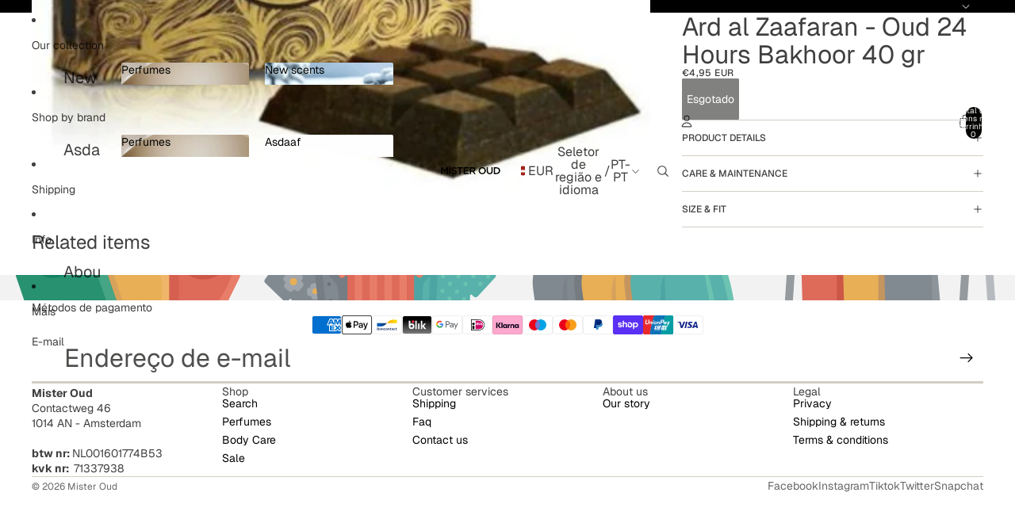

--- FILE ---
content_type: text/html; charset=utf-8
request_url: https://www.misteroud.com/pt-lv/products/ard-al-zaafaran-oud-24-hours-bakhoor-40-gr
body_size: 65953
content:
<!doctype html>
<html
  
  lang="pt-PT"
>
  <head><link
        rel="icon"
        type="image/png"
        href="//www.misteroud.com/cdn/shop/files/favicon_2x_56e759f2-f15c-410f-bd44-2b5b9e4c9d93.png?crop=center&height=32&v=1752940625&width=32"
      >
    
      <link
        rel="expect"
        href="#MainContent"
        blocking="render"
        id="view-transition-render-blocker"
      >
    
<meta charset="utf-8">
<meta
  http-equiv="X-UA-Compatible"
  content="IE=edge"
>
<meta
  name="viewport"
  content="width=device-width,initial-scale=1"
>
<meta
  name="view-transition"
  content="same-origin"
>
<meta
  name="theme-color"
  content=""
>

<meta
  property="og:site_name"
  content="Mister Oud"
>
<meta
  property="og:url"
  content="https://www.misteroud.com/pt-lv/products/ard-al-zaafaran-oud-24-hours-bakhoor-40-gr"
>
<meta
  property="og:title"
  content="Ard al Zaafaran - Oud 24 Hours Bakhoor 40 gr"
>
<meta
  property="og:type"
  content="product"
>
<meta
  property="og:description"
  content="Bakhoor Oud 24 Hours is an extravagant and sensuous Bakhoor incense. A beautiful bakhoor, gentle to burn and slow to release the fragrance. Ingredients: Oud Powder, Musk, sandal Powder, Perfume Sugar"
><meta
    property="og:image"
    content="http://www.misteroud.com/cdn/shop/products/24hours1.jpg?v=1653298501"
  >
  <meta
    property="og:image:secure_url"
    content="https://www.misteroud.com/cdn/shop/products/24hours1.jpg?v=1653298501"
  >
  <meta
    property="og:image:width"
    content="448"
  >
  <meta
    property="og:image:height"
    content="544"
  ><meta
    property="og:price:amount"
    content="4,95"
  >
  <meta
    property="og:price:currency"
    content="EUR"
  ><meta
  name="twitter:card"
  content="summary_large_image"
>
<meta
  name="twitter:title"
  content="Ard al Zaafaran - Oud 24 Hours Bakhoor 40 gr"
>
<meta
  name="twitter:description"
  content="Bakhoor Oud 24 Hours is an extravagant and sensuous Bakhoor incense. A beautiful bakhoor, gentle to burn and slow to release the fragrance. Ingredients: Oud Powder, Musk, sandal Powder, Perfume Sugar"
>

<title>
  Ard al Zaafaran - Oud 24 Hours Bakhoor 40 gr
 &ndash; Mister Oud</title>

<link
  rel="canonical"
  href="https://www.misteroud.com/pt-lv/products/ard-al-zaafaran-oud-24-hours-bakhoor-40-gr"
>


  <meta
    name="description"
    content="Bakhoor Oud 24 Hours is an extravagant and sensuous Bakhoor incense. A beautiful bakhoor, gentle to burn and slow to release the fragrance. Ingredients: Oud Powder, Musk, sandal Powder, Perfume Sugar"
  >

<link href="//www.misteroud.com/cdn/shop/t/58/assets/overflow-list.css?v=101911674359793798601766139830" as="style" rel="preload">
<link href="//www.misteroud.com/cdn/shop/t/58/assets/base.css?v=25630247329231457811766139830" rel="stylesheet" type="text/css" media="all" />

<link
    rel="preload"
    as="font"
    href="//www.misteroud.com/cdn/fonts/geist/geist_n4.6e27f20c83b0a07405328f98ff3b0be957c5d6d5.woff2"
    type="font/woff2"
    crossorigin
    fetchpriority="low"
  ><link
    rel="preload"
    as="font"
    href="//www.misteroud.com/cdn/fonts/geist/geist_n5.94fa89da1755608b366e51df60b72b900e50a5c1.woff2"
    type="font/woff2"
    crossorigin
    fetchpriority="low"
  ><link
    rel="preload"
    as="font"
    href="//www.misteroud.com/cdn/fonts/geist/geist_n6.3f5f79f8722829dcc4ffd7c38b07b803ded204ec.woff2"
    type="font/woff2"
    crossorigin
    fetchpriority="low"
  ><link
    rel="preload"
    as="font"
    href="//www.misteroud.com/cdn/fonts/geist/geist_n6.3f5f79f8722829dcc4ffd7c38b07b803ded204ec.woff2"
    type="font/woff2"
    crossorigin
    fetchpriority="low"
  >
<script async crossorigin fetchpriority="high" src="/cdn/shopifycloud/importmap-polyfill/es-modules-shim.2.4.0.js"></script>
<script type="importmap">
  {
    "imports": {
      "@theme/overflow-list": "//www.misteroud.com/cdn/shop/t/58/assets/overflow-list.js?v=46858356770684902511766139829",
      "@theme/product-title": "//www.misteroud.com/cdn/shop/t/58/assets/product-title-truncation.js?v=81744426891537421781766139830",
      "@theme/component": "//www.misteroud.com/cdn/shop/t/58/assets/component.js?v=184240237101443119871766139830",
      "@theme/dialog": "//www.misteroud.com/cdn/shop/t/58/assets/dialog.js?v=61774032287387761671766139829",
      "@theme/events": "//www.misteroud.com/cdn/shop/t/58/assets/events.js?v=147926035229139604561766139829",
      "@theme/focus": "//www.misteroud.com/cdn/shop/t/58/assets/focus.js?v=60436577539430446401766139830",
      "@theme/morph": "//www.misteroud.com/cdn/shop/t/58/assets/morph.js?v=35457747882330740861766139829",
      "@theme/paginated-list": "//www.misteroud.com/cdn/shop/t/58/assets/paginated-list.js?v=95298315036233333871766139830",
      "@theme/performance": "//www.misteroud.com/cdn/shop/t/58/assets/performance.js?v=171015751390534793081766139829",
      "@theme/product-form": "//www.misteroud.com/cdn/shop/t/58/assets/product-form.js?v=37993400097492174081766139829",
      "@theme/recently-viewed-products": "//www.misteroud.com/cdn/shop/t/58/assets/recently-viewed-products.js?v=94729125001750262651766139830",
      "@theme/scrolling": "//www.misteroud.com/cdn/shop/t/58/assets/scrolling.js?v=118005526288211533611766139830",
      "@theme/section-renderer": "//www.misteroud.com/cdn/shop/t/58/assets/section-renderer.js?v=117273408521114569061766139830",
      "@theme/section-hydration": "//www.misteroud.com/cdn/shop/t/58/assets/section-hydration.js?v=177651605160027701221766139830",
      "@theme/utilities": "//www.misteroud.com/cdn/shop/t/58/assets/utilities.js?v=74252600229394689081766139829",
      "@theme/variant-picker": "//www.misteroud.com/cdn/shop/t/58/assets/variant-picker.js?v=124079696159966615681766139830",
      "@theme/media-gallery": "//www.misteroud.com/cdn/shop/t/58/assets/media-gallery.js?v=111441960308641931071766139829",
      "@theme/quick-add": "//www.misteroud.com/cdn/shop/t/58/assets/quick-add.js?v=148903382353369979481766139830",
      "@theme/paginated-list-aspect-ratio": "//www.misteroud.com/cdn/shop/t/58/assets/paginated-list-aspect-ratio.js?v=25254270272143792451766139830",
      "@theme/popover-polyfill": "//www.misteroud.com/cdn/shop/t/58/assets/popover-polyfill.js?v=119029313658895111201766139830",
      "@theme/component-quantity-selector": "//www.misteroud.com/cdn/shop/t/58/assets/component-quantity-selector.js?v=67906657287482036641766139829",
      "@theme/comparison-slider": "//www.misteroud.com/cdn/shop/t/58/assets/comparison-slider.js?v=106705562947035711941766139830",
      "@theme/sticky-add-to-cart": "//www.misteroud.com/cdn/shop/t/58/assets/sticky-add-to-cart.js?v=48956925339276737091766139830",
      "@theme/fly-to-cart": "//www.misteroud.com/cdn/shop/t/58/assets/fly-to-cart.js?v=129971753673458693881766139830"
    }
  }
</script>

<script
  src="//www.misteroud.com/cdn/shop/t/58/assets/view-transitions.js?v=7106414069516106341766139829"
  async
  
    blocking="render"
  
></script>

<link
  rel="modulepreload"
  href="//www.misteroud.com/cdn/shop/t/58/assets/utilities.js?v=74252600229394689081766139829"
  fetchpriority="low"
>
<link
  rel="modulepreload"
  href="//www.misteroud.com/cdn/shop/t/58/assets/component.js?v=184240237101443119871766139830"
  fetchpriority="low"
>
<link
  rel="modulepreload"
  href="//www.misteroud.com/cdn/shop/t/58/assets/section-renderer.js?v=117273408521114569061766139830"
  fetchpriority="low"
>
<link
  rel="modulepreload"
  href="//www.misteroud.com/cdn/shop/t/58/assets/section-hydration.js?v=177651605160027701221766139830"
  fetchpriority="low"
>
<link
  rel="modulepreload"
  href="//www.misteroud.com/cdn/shop/t/58/assets/morph.js?v=35457747882330740861766139829"
  fetchpriority="low"
>



<link
  rel="modulepreload"
  href="//www.misteroud.com/cdn/shop/t/58/assets/focus.js?v=60436577539430446401766139830"
  fetchpriority="low"
>
<link
  rel="modulepreload"
  href="//www.misteroud.com/cdn/shop/t/58/assets/recently-viewed-products.js?v=94729125001750262651766139830"
  fetchpriority="low"
>
<link
  rel="modulepreload"
  href="//www.misteroud.com/cdn/shop/t/58/assets/scrolling.js?v=118005526288211533611766139830"
  fetchpriority="low"
>
<link
  rel="modulepreload"
  href="//www.misteroud.com/cdn/shop/t/58/assets/events.js?v=147926035229139604561766139829"
  fetchpriority="low"
>
<script
  src="//www.misteroud.com/cdn/shop/t/58/assets/popover-polyfill.js?v=119029313658895111201766139830"
  type="module"
  fetchpriority="low"
></script>
<script
  src="//www.misteroud.com/cdn/shop/t/58/assets/overflow-list.js?v=46858356770684902511766139829"
  type="module"
  fetchpriority="low"
></script>
<script
  src="//www.misteroud.com/cdn/shop/t/58/assets/quick-add.js?v=148903382353369979481766139830"
  type="module"
  fetchpriority="low"
></script>

  <script
    src="//www.misteroud.com/cdn/shop/t/58/assets/cart-discount.js?v=107077853990124422021766139829"
    type="module"
    fetchpriority="low"
  ></script>


<script
  src="//www.misteroud.com/cdn/shop/t/58/assets/dialog.js?v=61774032287387761671766139829"
  type="module"
  fetchpriority="low"
></script>
<script
  src="//www.misteroud.com/cdn/shop/t/58/assets/variant-picker.js?v=124079696159966615681766139830"
  type="module"
  fetchpriority="low"
></script>
<script
  src="//www.misteroud.com/cdn/shop/t/58/assets/product-card.js?v=124402285637860180781766139830"
  type="module"
  fetchpriority="low"
></script>
<script
  src="//www.misteroud.com/cdn/shop/t/58/assets/product-form.js?v=37993400097492174081766139829"
  type="module"
  fetchpriority="low"
></script>
<script
  src="//www.misteroud.com/cdn/shop/t/58/assets/fly-to-cart.js?v=129971753673458693881766139830"
  type="module"
  fetchpriority="low"
></script>
<script
  src="//www.misteroud.com/cdn/shop/t/58/assets/accordion-custom.js?v=99000499017714805851766139830"
  type="module"
  fetchpriority="low"
></script>
<script
  src="//www.misteroud.com/cdn/shop/t/58/assets/disclosure-custom.js?v=168050880623268140331766139830"
  type="module"
  fetchpriority="low"
></script>
<script
  src="//www.misteroud.com/cdn/shop/t/58/assets/media.js?v=37825095869491791421766139830"
  type="module"
  fetchpriority="low"
></script>
<script
  src="//www.misteroud.com/cdn/shop/t/58/assets/product-price.js?v=117989390664188536191766139829"
  type="module"
  fetchpriority="low"
></script>
<script
  src="//www.misteroud.com/cdn/shop/t/58/assets/product-sku.js?v=121804655373531320511766139830"
  type="module"
  fetchpriority="low"
></script>
<script
  src="//www.misteroud.com/cdn/shop/t/58/assets/product-title-truncation.js?v=81744426891537421781766139830"
  type="module"
  fetchpriority="low"
></script>
<script
  src="//www.misteroud.com/cdn/shop/t/58/assets/product-inventory.js?v=16343734458933704981766139829"
  type="module"
  fetchpriority="low"
></script>
<script
  src="//www.misteroud.com/cdn/shop/t/58/assets/show-more.js?v=94563802205717136101766139830"
  type="module"
  fetchpriority="low"
></script>
<script
  src="//www.misteroud.com/cdn/shop/t/58/assets/slideshow.js?v=40796646405849125981766139830"
  type="module"
  fetchpriority="low"
></script>
<script
  src="//www.misteroud.com/cdn/shop/t/58/assets/layered-slideshow.js?v=30135417790894624731766139829"
  type="module"
  fetchpriority="low"
></script>
<script
  src="//www.misteroud.com/cdn/shop/t/58/assets/anchored-popover.js?v=95953304814728754461766139830"
  type="module"
  fetchpriority="low"
></script>
<script
  src="//www.misteroud.com/cdn/shop/t/58/assets/floating-panel.js?v=128677600744947036551766139830"
  type="module"
  fetchpriority="low"
></script>
<script
  src="//www.misteroud.com/cdn/shop/t/58/assets/video-background.js?v=25237992823806706551766139829"
  type="module"
  fetchpriority="low"
></script>
<script
  src="//www.misteroud.com/cdn/shop/t/58/assets/component-quantity-selector.js?v=67906657287482036641766139829"
  type="module"
  fetchpriority="low"
></script>
<script
  src="//www.misteroud.com/cdn/shop/t/58/assets/media-gallery.js?v=111441960308641931071766139829"
  type="module"
  fetchpriority="low"
></script>
<script
  src="//www.misteroud.com/cdn/shop/t/58/assets/rte-formatter.js?v=101420294193111439321766139829"
  type="module"
  fetchpriority="low"
></script>
<script
  src="//www.misteroud.com/cdn/shop/t/58/assets/volume-pricing.js?v=15442793518842484731766139830"
  type="module"
  fetchpriority="low"
></script>
<script
  src="//www.misteroud.com/cdn/shop/t/58/assets/price-per-item.js?v=144512917617120124431766139829"
  type="module"
  fetchpriority="low"
></script>
<script
  src="//www.misteroud.com/cdn/shop/t/58/assets/volume-pricing-info.js?v=94479640769665442661766139830"
  type="module"
  fetchpriority="low"
></script>


  <script
    src="//www.misteroud.com/cdn/shop/t/58/assets/localization.js?v=15585934801240115691766139829"
    type="module"
    fetchpriority="low"
  ></script>



  <script
    src="//www.misteroud.com/cdn/shop/t/58/assets/fly-to-cart.js?v=129971753673458693881766139830"
    type="module"
    fetchpriority="low"
  ></script>
  <script
    src="//www.misteroud.com/cdn/shop/t/58/assets/sticky-add-to-cart.js?v=48956925339276737091766139830"
    type="module"
    fetchpriority="low"
  ></script>
  <script type="module">
    import { RecentlyViewed } from '@theme/recently-viewed-products';
    RecentlyViewed.addProduct('7552737018093');
  </script>



  <script
    src="//www.misteroud.com/cdn/shop/t/58/assets/product-card-link.js?v=97122579314620396511766139830"
    type="module"
    fetchpriority="low"
  ></script>


<script
  src="//www.misteroud.com/cdn/shop/t/58/assets/auto-close-details.js?v=58350291535404441581766139830"
  defer="defer"
></script>

<script>
  const Theme = {
    translations: {
      placeholder_image: `Imagem de marcador de posição`,
      added: `Adicionado`,
      recipient_form_fields_visible: `Os campos do formulário de destinatário estão agora visíveis`,
      recipient_form_fields_hidden: `Os campos do formulário de destinatário estão agora ocultos`,
      recipient_form_error: `Ocorreu um erro na submissão do formulário`,
      items_added_to_cart_one: `1 item adicionado ao carrinho`,
      items_added_to_cart_other: `{{ count }} itens adicionados ao carrinho`,
    },
    routes: {
      cart_add_url: '/pt-lv/cart/add.js',
      cart_change_url: '/pt-lv/cart/change',
      cart_update_url: '/pt-lv/cart/update',
      cart_url: '/pt-lv/cart',
      predictive_search_url: '/pt-lv/search/suggest',
      search_url: '/pt-lv/search',
    },
    template: {
      name: 'product',
    },
  };
</script>
<style data-shopify>
@font-face {
  font-family: Geist;
  font-weight: 400;
  font-style: normal;
  font-display: swap;
  src: url("//www.misteroud.com/cdn/fonts/geist/geist_n4.6e27f20c83b0a07405328f98ff3b0be957c5d6d5.woff2") format("woff2"),
       url("//www.misteroud.com/cdn/fonts/geist/geist_n4.492f36219dd328eb9d6fa578986db9fe6d514f67.woff") format("woff");
}
@font-face {
  font-family: Geist;
  font-weight: 700;
  font-style: normal;
  font-display: swap;
  src: url("//www.misteroud.com/cdn/fonts/geist/geist_n7.d1a55eaf394973a6f8fe773d87de2e2f51331d2a.woff2") format("woff2"),
       url("//www.misteroud.com/cdn/fonts/geist/geist_n7.69b158278bc5ac2dd4016704355834ad3509f9f6.woff") format("woff");
}
@font-face {
  font-family: Geist;
  font-weight: 500;
  font-style: normal;
  font-display: swap;
  src: url("//www.misteroud.com/cdn/fonts/geist/geist_n5.94fa89da1755608b366e51df60b72b900e50a5c1.woff2") format("woff2"),
       url("//www.misteroud.com/cdn/fonts/geist/geist_n5.534b61175b56b7696f09dc850ab14f4755fb8071.woff") format("woff");
}
@font-face {
  font-family: Geist;
  font-weight: 600;
  font-style: normal;
  font-display: swap;
  src: url("//www.misteroud.com/cdn/fonts/geist/geist_n6.3f5f79f8722829dcc4ffd7c38b07b803ded204ec.woff2") format("woff2"),
       url("//www.misteroud.com/cdn/fonts/geist/geist_n6.01a09b2610875bfe4af6ce4c7121e612292a33d1.woff") format("woff");
}


  :root {
    /* Page Layout */
    --sidebar-width: 25rem;
    --narrow-content-width: 36rem;
    --normal-content-width: 42rem;
    --wide-content-width: 46rem;
    --narrow-page-width: 90rem;
    --normal-page-width: 120rem;
    --wide-page-width: 150rem;

    /* Section Heights */
    --section-height-small: 15rem;
    --section-height-medium: 25rem;
    --section-height-large: 35rem;

    @media screen and (min-width: 40em) {
      --section-height-small: 40svh;
      --section-height-medium: 55svh;
      --section-height-large: 70svh;
    }

    @media screen and (min-width: 60em) {
      --section-height-small: 50svh;
      --section-height-medium: 65svh;
      --section-height-large: 80svh;
    }

    /* Letter spacing */
    --letter-spacing-sm: 0.06em;
    --letter-spacing-md: 0.13em;

    /* Font families */
    --font-body--family: Geist, sans-serif;
    --font-body--style: normal;
    --font-body--weight: 400;
    --font-subheading--family: Geist, sans-serif;
    --font-subheading--style: normal;
    --font-subheading--weight: 500;
    --font-heading--family: Geist, sans-serif;
    --font-heading--style: normal;
    --font-heading--weight: 600;
    --font-accent--family: Geist, sans-serif;
    --font-accent--style: normal;
    --font-accent--weight: 600;

    /* Margin sizes */
    --font-h1--spacing: 0.25em;
    --font-h2--spacing: 0.25em;
    --font-h3--spacing: 0.25em;
    --font-h4--spacing: 0.25em;
    --font-h5--spacing: 0.25em;
    --font-h6--spacing: 0.25em;
    --font-paragraph--spacing: 0.5em;

    /* Heading colors */
    --font-h1--color: var(--color-foreground-heading);
    --font-h2--color: var(--color-foreground-heading);
    --font-h3--color: var(--color-foreground-heading);
    --font-h4--color: var(--color-foreground-heading);
    --font-h5--color: var(--color-foreground-heading);
    --font-h6--color: var(--color-foreground-heading);

    /** Z-Index / Layering */
    --layer-section-background: -2;
    --layer-lowest: -1;
    --layer-base: 0;
    --layer-flat: 1;
    --layer-raised: 2;
    --layer-heightened: 4;
    --layer-sticky: 8;
    --layer-window-overlay: 10;
    --layer-header-menu: 12;
    --layer-overlay: 16;
    --layer-menu-drawer: 18;
    --layer-temporary: 20;

    /* Max-width / Measure */
    --max-width--body-normal: 32.5em;
    --max-width--body-narrow: 22.75em;

    --max-width--heading-normal: 32.5em;
    --max-width--heading-narrow: 19.5em;

    --max-width--display-normal: 13em;
    --max-width--display-narrow: 9.75em;
    --max-width--display-tight: 3.25em;

    /* Letter-spacing / Tracking */
    --letter-spacing--display-tight: -0.03em;
    --letter-spacing--display-normal: 0em;
    --letter-spacing--display-loose: 0.03em;

    --letter-spacing--heading-tight: -0.03em;
    --letter-spacing--heading-normal: 0em;
    --letter-spacing--heading-loose: 0.03em;

    --letter-spacing--body-tight: -0.03em;
    --letter-spacing--body-normal: 0em;
    --letter-spacing--body-loose: 0.03em;

    /* Line height / Leading */
    --line-height: 1;

    --line-height--display-tight: 1;
    --line-height--display-normal: 1.1;
    --line-height--display-loose: 1.2;

    --line-height--heading-tight: 1.15;
    --line-height--heading-normal: 1.25;
    --line-height--heading-loose: 1.35;

    --line-height--body-tight: 1.2;
    --line-height--body-normal: 1.4;
    --line-height--body-loose: 1.6;

    /* Typography presets */
    --font-size--paragraph: 0.875rem;--font-size--h1: clamp(2.25rem, 7.2vw, 4.5rem);--font-size--h2: 2.0rem;--font-size--h3: 1.5rem;--font-size--h4: 0.875rem;--font-size--h5: 0.875rem;--font-size--h6: 0.75rem;--font-paragraph--weight: 400;--font-paragraph--letter-spacing: var(--letter-spacing--body-normal);--font-paragraph--size: var(--font-size--paragraph);--font-paragraph--family: var(--font-body--family);--font-paragraph--style: var(--font-body--style);--font-paragraph--case: ;--font-paragraph--line-height: var(--line-height--body-normal);--font-h1--weight: var(--font-primary--weight);--font-h1--letter-spacing: var(--letter-spacing--heading-normal);--font-h1--size: var(--font-size--h1);--font-h1--family: var(--font-primary--family);--font-h1--style: var(--font-primary--style);--font-h1--case: none;--font-h1--line-height: var(--line-height--display-tight);--font-h2--weight: var(--font-primary--weight);--font-h2--letter-spacing: var(--letter-spacing--heading-normal);--font-h2--size: var(--font-size--h2);--font-h2--family: var(--font-primary--family);--font-h2--style: var(--font-primary--style);--font-h2--case: none;--font-h2--line-height: var(--line-height--display-normal);--font-h3--weight: var(--font-primary--weight);--font-h3--letter-spacing: var(--letter-spacing--heading-normal);--font-h3--size: var(--font-size--h3);--font-h3--family: var(--font-primary--family);--font-h3--style: var(--font-primary--style);--font-h3--case: none;--font-h3--line-height: var(--line-height--display-normal);--font-h4--weight: var(--font-secondary--weight);--font-h4--letter-spacing: var(--letter-spacing--heading-normal);--font-h4--size: var(--font-size--h4);--font-h4--family: var(--font-secondary--family);--font-h4--style: var(--font-secondary--style);--font-h4--case: none;--font-h4--line-height: var(--line-height--display-normal);--font-h5--weight: var(--font-body--weight);--font-h5--letter-spacing: var(--letter-spacing--heading-normal);--font-h5--size: var(--font-size--h5);--font-h5--family: var(--font-body--family);--font-h5--style: var(--font-body--style);--font-h5--case: none;--font-h5--line-height: var(--line-height--display-normal);--font-h6--weight: var(--font-subheading--weight);--font-h6--letter-spacing: var(--letter-spacing--heading-loose);--font-h6--size: var(--font-size--h6);--font-h6--family: var(--font-subheading--family);--font-h6--style: var(--font-subheading--style);--font-h6--case: uppercase;--font-h6--line-height: var(--line-height--display-normal);

    /* Hardcoded font sizes */
    --font-size--3xs: 0.625rem;
    --font-size--2xs: 0.75rem;
    --font-size--xs: 0.8125rem;
    --font-size--sm: 0.875rem;
    --font-size--md: 1rem;
    --font-size--lg: 1.125rem;
    --font-size--xl: 1.25rem;
    --font-size--2xl: 1.5rem;
    --font-size--3xl: 2rem;
    --font-size--4xl: 2.5rem;
    --font-size--5xl: 3rem;
    --font-size--6xl: 3.5rem;

    /* Menu font sizes */
    --menu-font-sm--size: 0.875rem;
    --menu-font-sm--line-height: calc(1.1 + 0.5 * min(16 / 14));
    --menu-font-md--size: 1rem;
    --menu-font-md--line-height: calc(1.1 + 0.5 * min(16 / 16));
    --menu-font-lg--size: 1.125rem;
    --menu-font-lg--line-height: calc(1.1 + 0.5 * min(16 / 18));
    --menu-font-xl--size: 1.25rem;
    --menu-font-xl--line-height: calc(1.1 + 0.5 * min(16 / 20));
    --menu-font-2xl--size: 1.75rem;
    --menu-font-2xl--line-height: calc(1.1 + 0.5 * min(16 / 28));

    /* Colors */
    --color-error: #8B0000;
    --color-success: #006400;
    --color-white: #FFFFFF;
    --color-white-rgb: 255 255 255;
    --color-black: #000000;
    --color-instock: #3ED660;
    --color-lowstock: #EE9441;
    --color-outofstock: #C8C8C8;

    /* Opacity */
    --opacity-5: 0.05;
    --opacity-8: 0.08;
    --opacity-10: 0.1;
    --opacity-15: 0.15;
    --opacity-20: 0.2;
    --opacity-25: 0.25;
    --opacity-30: 0.3;
    --opacity-40: 0.4;
    --opacity-50: 0.5;
    --opacity-60: 0.6;
    --opacity-70: 0.7;
    --opacity-80: 0.8;
    --opacity-85: 0.85;
    --opacity-90: 0.9;
    --opacity-subdued-text: var(--opacity-70);

    --shadow-button: 0 2px 3px rgb(0 0 0 / 20%);
    --gradient-image-overlay: linear-gradient(to top, rgb(0 0 0 / 0.5), transparent);

    /* Spacing */
    --margin-3xs: 0.125rem;
    --margin-2xs: 0.3rem;
    --margin-xs: 0.5rem;
    --margin-sm: 0.7rem;
    --margin-md: 0.8rem;
    --margin-lg: 1rem;
    --margin-xl: 1.25rem;
    --margin-2xl: 1.5rem;
    --margin-3xl: 1.75rem;
    --margin-4xl: 2rem;
    --margin-5xl: 3rem;
    --margin-6xl: 5rem;

    --scroll-margin: 50px;

    --padding-3xs: 0.125rem;
    --padding-2xs: 0.25rem;
    --padding-xs: 0.5rem;
    --padding-sm: 0.7rem;
    --padding-md: 0.8rem;
    --padding-lg: 1rem;
    --padding-xl: 1.25rem;
    --padding-2xl: 1.5rem;
    --padding-3xl: 1.75rem;
    --padding-4xl: 2rem;
    --padding-5xl: 3rem;
    --padding-6xl: 4rem;

    --gap-3xs: 0.125rem;
    --gap-2xs: 0.3rem;
    --gap-xs: 0.5rem;
    --gap-sm: 0.7rem;
    --gap-md: 0.9rem;
    --gap-lg: 1rem;
    --gap-xl: 1.25rem;
    --gap-2xl: 2rem;
    --gap-3xl: 3rem;

    --spacing-scale-sm: 0.6;
    --spacing-scale-md: 0.7;
    --spacing-scale-default: 1.0;

    /* Checkout buttons gap */
    --checkout-button-gap: 10px;

    /* Borders */
    --style-border-width: 1px;
    --style-border-radius-xs: 0.2rem;
    --style-border-radius-sm: 0.6rem;
    --style-border-radius-md: 0.8rem;
    --style-border-radius-50: 50%;
    --style-border-radius-lg: 1rem;
    --style-border-radius-pills: 40px;
    --style-border-radius-inputs: 8px;
    --style-border-radius-buttons-primary: 2px;
    --style-border-radius-buttons-secondary: 0px;
    --style-border-width-primary: 1px;
    --style-border-width-secondary: 1px;
    --style-border-width-inputs: 1px;
    --style-border-radius-popover: 8px;
    --style-border-popover: 1px none rgb(var(--color-border-rgb) / 50%);
    --style-border-drawer: 1px none rgb(var(--color-border-rgb) / 50%);
    --style-border-swatch-opacity: 10%;
    --style-border-swatch-width: 1px;
    --style-border-swatch-style: solid;

    /* Animation */
    --ease-out-cubic: cubic-bezier(0.33, 1, 0.68, 1);
    --ease-out-quad: cubic-bezier(0.32, 0.72, 0, 1);
    --animation-speed-fast: 0.0625s;
    --animation-speed: 0.125s;
    --animation-speed-slow: 0.2s;
    --animation-speed-medium: 0.15s;
    --animation-easing: ease-in-out;
    --animation-slideshow-easing: cubic-bezier(0.4, 0, 0.2, 1);
    --drawer-animation-speed: 0.2s;
    --animation-values-slow: var(--animation-speed-slow) var(--animation-easing);
    --animation-values: var(--animation-speed) var(--animation-easing);
    --animation-values-fast: var(--animation-speed-fast) var(--animation-easing);
    --animation-values-allow-discrete: var(--animation-speed) var(--animation-easing) allow-discrete;
    --animation-timing-hover: cubic-bezier(0.25, 0.46, 0.45, 0.94);
    --animation-timing-active: cubic-bezier(0.5, 0, 0.75, 0);
    --animation-timing-bounce: cubic-bezier(0.34, 1.56, 0.64, 1);
    --animation-timing-default: cubic-bezier(0, 0, 0.2, 1);
    --animation-timing-fade-in: cubic-bezier(0.16, 1, 0.3, 1);
    --animation-timing-fade-out: cubic-bezier(0.4, 0, 0.2, 1);

    /* View transitions */
    /* View transition old */
    --view-transition-old-main-content: var(--animation-speed) var(--animation-easing) both fadeOut;

    /* View transition new */
    --view-transition-new-main-content: var(--animation-speed) var(--animation-easing) both fadeIn, var(--animation-speed) var(--animation-easing) both slideInTopViewTransition;

    /* Focus */
    --focus-outline-width: 0.09375rem;
    --focus-outline-offset: 0.2em;

    /* Badges */
    --badge-blob-padding-block: 1px;
    --badge-blob-padding-inline: 12px 8px;
    --badge-rectangle-padding-block: 1px;
    --badge-rectangle-padding-inline: 6px;
    @media screen and (min-width: 750px) {
      --badge-blob-padding-block: 4px;
      --badge-blob-padding-inline: 16px 12px;
      --badge-rectangle-padding-block: 4px;
      --badge-rectangle-padding-inline: 10px;
    }

    /* Icons */
    --icon-size-2xs: 0.6rem;
    --icon-size-xs: 0.85rem;
    --icon-size-sm: 1.25rem;
    --icon-size-md: 1.375rem;
    --icon-size-lg: 1.5rem;
    --icon-stroke-width: 1px;

    /* Input */
    --input-email-min-width: 200px;
    --input-search-max-width: 650px;
    --input-padding-y: 0.8rem;
    --input-padding-x: 0.8rem;
    --input-padding: var(--input-padding-y) var(--input-padding-x);
    --input-box-shadow-width: var(--style-border-width-inputs);
    --input-box-shadow: 0 0 0 var(--input-box-shadow-width) var(--color-input-border);
    --input-box-shadow-focus: 0 0 0 calc(var(--input-box-shadow-width) + 0.5px) var(--color-input-border);
    --input-disabled-background-color: rgb(var(--color-foreground-rgb) / var(--opacity-10));
    --input-disabled-border-color: rgb(var(--color-foreground-rgb) / var(--opacity-5));
    --input-disabled-text-color: rgb(var(--color-foreground-rgb) / var(--opacity-50));
    --input-textarea-min-height: 55px;

    /* Button size */
    --button-size-sm: 30px;
    --button-size-md: 36px;
    --button-size: var(--minimum-touch-target);
    --button-padding-inline: 24px;
    --button-padding-block: 16px;

    /* Button font-family */
    --button-font-family-primary: var(--font-body--family);
    --button-font-family-secondary: var(--font-body--family);

    /* Button text case */
    --button-text-case: ;
    --button-text-case-primary: default;
    --button-text-case-secondary: default;

    /* Borders */
    --border-color: rgb(var(--color-border-rgb) / var(--opacity-50));
    --border-width-sm: 1px;
    --border-width-md: 2px;
    --border-width-lg: 5px;
    --border-radius-sm: 0.25rem;

    /* Drawers */
    --drawer-inline-padding: 25px;
    --drawer-menu-inline-padding: 2.5rem;
    --drawer-header-block-padding: 20px;
    --drawer-content-block-padding: 10px;
    --drawer-header-desktop-top: 0rem;
    --drawer-padding: calc(var(--padding-sm) + 7px);
    --drawer-height: 100dvh;
    --drawer-width: 95vw;
    --drawer-max-width: 500px;

    /* Variant Picker Swatches */
    --variant-picker-swatch-width-unitless: 25;
    --variant-picker-swatch-height-unitless: 25;
    --variant-picker-swatch-width: 25px;
    --variant-picker-swatch-height: 25px;
    --variant-picker-swatch-radius: 100px;
    --variant-picker-border-width: 1px;
    --variant-picker-border-style: solid;
    --variant-picker-border-opacity: 10%;

    /* Variant Picker Buttons */
    --variant-picker-button-radius: 2px;
    --variant-picker-button-border-width: 1px;

    /* Slideshow */
    --slideshow-controls-size: 3.5rem;
    --slideshow-controls-icon: 2rem;
    --peek-next-slide-size: 3rem;

    /* Utilities */
    --backdrop-opacity: 0.15;
    --backdrop-color-rgb: var(--color-shadow-rgb);
    --minimum-touch-target: 44px;
    --disabled-opacity: 0.5;
    --skeleton-opacity: 0.025;

    /* Shapes */
    --shape--circle: circle(50% at center);
    --shape--sunburst: polygon(100% 50%,94.62% 55.87%,98.3% 62.94%,91.57% 67.22%,93.3% 75%,85.7% 77.39%,85.36% 85.36%,77.39% 85.7%,75% 93.3%,67.22% 91.57%,62.94% 98.3%,55.87% 94.62%,50% 100%,44.13% 94.62%,37.06% 98.3%,32.78% 91.57%,25% 93.3%,22.61% 85.7%,14.64% 85.36%,14.3% 77.39%,6.7% 75%,8.43% 67.22%,1.7% 62.94%,5.38% 55.87%,0% 50%,5.38% 44.13%,1.7% 37.06%,8.43% 32.78%,6.7% 25%,14.3% 22.61%,14.64% 14.64%,22.61% 14.3%,25% 6.7%,32.78% 8.43%,37.06% 1.7%,44.13% 5.38%,50% 0%,55.87% 5.38%,62.94% 1.7%,67.22% 8.43%,75% 6.7%,77.39% 14.3%,85.36% 14.64%,85.7% 22.61%,93.3% 25%,91.57% 32.78%,98.3% 37.06%,94.62% 44.13%);
    --shape--diamond: polygon(50% 0%, 100% 50%, 50% 100%, 0% 50%);
    --shape--blob: polygon(85.349% 11.712%, 87.382% 13.587%, 89.228% 15.647%, 90.886% 17.862%, 92.359% 20.204%, 93.657% 22.647%, 94.795% 25.169%, 95.786% 27.752%, 96.645% 30.382%, 97.387% 33.048%, 98.025% 35.740%, 98.564% 38.454%, 99.007% 41.186%, 99.358% 43.931%, 99.622% 46.685%, 99.808% 49.446%, 99.926% 52.210%, 99.986% 54.977%, 99.999% 57.744%, 99.975% 60.511%, 99.923% 63.278%, 99.821% 66.043%, 99.671% 68.806%, 99.453% 71.565%, 99.145% 74.314%, 98.724% 77.049%, 98.164% 79.759%, 97.433% 82.427%, 96.495% 85.030%, 95.311% 87.529%, 93.841% 89.872%, 92.062% 91.988%, 89.972% 93.796%, 87.635% 95.273%, 85.135% 96.456%, 82.532% 97.393%, 79.864% 98.127%, 77.156% 98.695%, 74.424% 99.129%, 71.676% 99.452%, 68.918% 99.685%, 66.156% 99.844%, 63.390% 99.942%, 60.624% 99.990%, 57.856% 99.999%, 55.089% 99.978%, 52.323% 99.929%, 49.557% 99.847%, 46.792% 99.723%, 44.031% 99.549%, 41.273% 99.317%, 38.522% 99.017%, 35.781% 98.639%, 33.054% 98.170%, 30.347% 97.599%, 27.667% 96.911%, 25.024% 96.091%, 22.432% 95.123%, 19.907% 93.994%, 17.466% 92.690%, 15.126% 91.216%, 12.902% 89.569%, 10.808% 87.761%, 8.854% 85.803%, 7.053% 83.703%, 5.418% 81.471%, 3.962% 79.119%, 2.702% 76.656%, 1.656% 74.095%, 0.846% 71.450%, 0.294% 68.740%, 0.024% 65.987%, 0.050% 63.221%, 0.343% 60.471%, 0.858% 57.752%, 1.548% 55.073%, 2.370% 52.431%, 3.283% 49.819%, 4.253% 47.227%, 5.249% 44.646%, 6.244% 42.063%, 7.211% 39.471%, 8.124% 36.858%, 8.958% 34.220%, 9.711% 31.558%, 10.409% 28.880%, 11.083% 26.196%, 11.760% 23.513%, 12.474% 20.839%, 13.259% 18.186%, 14.156% 15.569%, 15.214% 13.012%, 16.485% 10.556%, 18.028% 8.261%, 19.883% 6.211%, 22.041% 4.484%, 24.440% 3.110%, 26.998% 2.057%, 29.651% 1.275%, 32.360% 0.714%, 35.101% 0.337%, 37.859% 0.110%, 40.624% 0.009%, 43.391% 0.016%, 46.156% 0.113%, 48.918% 0.289%, 51.674% 0.533%, 54.425% 0.837%, 57.166% 1.215%, 59.898% 1.654%, 62.618% 2.163%, 65.322% 2.750%, 68.006% 3.424%, 70.662% 4.197%, 73.284% 5.081%, 75.860% 6.091%, 78.376% 7.242%, 80.813% 8.551%, 83.148% 10.036%, 85.349% 11.712%);

    /* Buy buttons */
    --height-buy-buttons: calc(var(--padding-lg) * 2 + var(--icon-size-sm));

    /* Card image width and height variables */
    --card-width-small: 10rem;

    --height-small: 10rem;
    --height-medium: 11.5rem;
    --height-large: 13rem;
    --height-full: 100vh;

    @media screen and (min-width: 750px) {
      --height-small: 17.5rem;
      --height-medium: 21.25rem;
      --height-large: 25rem;
    }

    /* Modal */
    --modal-max-height: 65dvh;

    /* Card styles for search */
    --card-bg-hover: rgb(var(--color-foreground-rgb) / var(--opacity-5));
    --card-border-hover: rgb(var(--color-foreground-rgb) / var(--opacity-30));
    --card-border-focus: rgb(var(--color-foreground-rgb) / var(--opacity-10));

    /* Cart */
    --cart-primary-font-family: var(--font-body--family);
    --cart-primary-font-style: var(--font-body--style);
    --cart-primary-font-weight: var(--font-body--weight);
    --cart-secondary-font-family: var(--font-body--family);
    --cart-secondary-font-style: var(--font-body--style);
    --cart-secondary-font-weight: var(--font-body--weight);
  }
</style>
<style data-shopify>
  
    
      :root,
    
    
    
    .color-scheme-1 {
        --color-background: rgb(255 255 255 / 1.0);
        /* RGB values only to apply different opacities - Relative color values are not supported in iOS < 16.4 */
        --color-background-rgb: 255 255 255;
        --opacity-5-15: 0.05;
        --opacity-10-25: 0.1;
        --opacity-35-55: 0.35;
        --opacity-40-60: 0.4;
        --opacity-30-60: 0.3;
        --color-foreground: rgb(3 3 2 / 0.76);
        --color-foreground-rgb: 3 3 2;
        --color-foreground-heading: rgb(3 3 2 / 1.0);
        --color-foreground-heading-rgb: 3 3 2;
        --color-primary: rgb(3 3 2 / 1.0);
        --color-primary-rgb: 3 3 2;
        --color-primary-hover: rgb(3 3 2 / 1.0);
        --color-primary-hover-rgb: 3 3 2;
        --color-border: rgb(211 206 197 / 1.0);
        --color-border-rgb: 211 206 197;
        --color-shadow: rgb(3 3 2 / 1.0);
        --color-shadow-rgb: 3 3 2;
        --color-primary-button-text: rgb(255 255 255 / 1.0);
        --color-primary-button-background: rgb(3 3 2 / 1.0);
        --color-primary-button-border: rgb(3 3 2 / 1.0);
        --color-primary-button-hover-text: rgb(3 3 2 / 1.0);
        --color-primary-button-hover-background: rgb(3 3 2 / 0.08);
        --color-primary-button-hover-border: rgb(3 3 2 / 1.0);
        --color-secondary-button-text: rgb(3 3 2 / 1.0);
        --color-secondary-button-background: rgb(0 0 0 / 0.0);
        --color-secondary-button-border: rgb(211 206 197 / 1.0);
        --color-secondary-button-hover-text: rgb(3 3 2 / 1.0);
        --color-secondary-button-hover-background: rgb(0 0 0 / 0.0);
        --color-secondary-button-hover-border: rgb(3 3 2 / 1.0);
        --color-input-background: rgb(211 206 197 / 0.09);
        --color-input-text: rgb(3 3 2 / 1.0);
        --color-input-text-rgb: 3 3 2;
        --color-input-border: rgb(211 206 197 / 1.0);
        --color-input-hover-background: rgb(245 245 245 / 1.0);
        --color-variant-background: rgb(0 0 0 / 0.0);
        --color-variant-border: rgb(3 3 2 / 0.11);
        --color-variant-text: rgb(0 0 0 / 1.0);
        --color-variant-text-rgb: 0 0 0;
        --color-variant-hover-background: rgb(245 245 245 / 1.0);
        --color-variant-hover-text: rgb(0 0 0 / 1.0);
        --color-variant-hover-border: rgb(230 230 230 / 1.0);
        --color-selected-variant-background: rgb(0 0 0 / 0.0);
        --color-selected-variant-border: rgb(3 3 2 / 1.0);
        --color-selected-variant-text: rgb(3 3 2 / 1.0);
        --color-selected-variant-hover-background: rgb(26 26 26 / 1.0);
        --color-selected-variant-hover-text: rgb(255 255 255 / 1.0);
        --color-selected-variant-hover-border: rgb(26 26 26 / 1.0);

        --input-disabled-background-color: rgb(var(--color-foreground-rgb) / var(--opacity-10));
        --input-disabled-border-color: rgb(var(--color-foreground-rgb) / var(--opacity-5-15));
        --input-disabled-text-color: rgb(var(--color-foreground-rgb) / var(--opacity-50));
        --color-foreground-muted: rgb(var(--color-foreground-rgb) / var(--opacity-60));
        --font-h1--color: var(--color-foreground-heading);
        --font-h2--color: var(--color-foreground-heading);
        --font-h3--color: var(--color-foreground-heading);
        --font-h4--color: var(--color-foreground-heading);
        --font-h5--color: var(--color-foreground-heading);
        --font-h6--color: var(--color-foreground-heading);

        /* Shadows */
        
          --shadow-drawer: 0px 4px 20px rgb(var(--color-shadow-rgb) / var(--opacity-15));
        
        
          --shadow-blur: 20px;
          --shadow-popover: 0px 4px 20px rgb(var(--color-shadow-rgb) / var(--opacity-15));
        
      }
  
    
    
    
    .color-scheme-2 {
        --color-background: rgb(237 235 231 / 1.0);
        /* RGB values only to apply different opacities - Relative color values are not supported in iOS < 16.4 */
        --color-background-rgb: 237 235 231;
        --opacity-5-15: 0.05;
        --opacity-10-25: 0.1;
        --opacity-35-55: 0.35;
        --opacity-40-60: 0.4;
        --opacity-30-60: 0.3;
        --color-foreground: rgb(0 0 0 / 1.0);
        --color-foreground-rgb: 0 0 0;
        --color-foreground-heading: rgb(0 0 0 / 1.0);
        --color-foreground-heading-rgb: 0 0 0;
        --color-primary: rgb(0 0 0 / 1.0);
        --color-primary-rgb: 0 0 0;
        --color-primary-hover: rgb(0 0 0 / 1.0);
        --color-primary-hover-rgb: 0 0 0;
        --color-border: rgb(0 0 0 / 1.0);
        --color-border-rgb: 0 0 0;
        --color-shadow: rgb(0 0 0 / 1.0);
        --color-shadow-rgb: 0 0 0;
        --color-primary-button-text: rgb(255 255 255 / 1.0);
        --color-primary-button-background: rgb(0 0 0 / 1.0);
        --color-primary-button-border: rgb(0 0 0 / 1.0);
        --color-primary-button-hover-text: rgb(0 0 0 / 1.0);
        --color-primary-button-hover-background: rgb(0 0 0 / 0.0);
        --color-primary-button-hover-border: rgb(0 0 0 / 1.0);
        --color-secondary-button-text: rgb(0 0 0 / 1.0);
        --color-secondary-button-background: rgb(0 0 0 / 0.0);
        --color-secondary-button-border: rgb(0 0 0 / 1.0);
        --color-secondary-button-hover-text: rgb(255 255 255 / 1.0);
        --color-secondary-button-hover-background: rgb(0 0 0 / 1.0);
        --color-secondary-button-hover-border: rgb(0 0 0 / 1.0);
        --color-input-background: rgb(255 255 255 / 1.0);
        --color-input-text: rgb(0 0 0 / 1.0);
        --color-input-text-rgb: 0 0 0;
        --color-input-border: rgb(0 0 0 / 1.0);
        --color-input-hover-background: rgb(245 245 245 / 1.0);
        --color-variant-background: rgb(255 255 255 / 1.0);
        --color-variant-border: rgb(230 230 230 / 1.0);
        --color-variant-text: rgb(0 0 0 / 1.0);
        --color-variant-text-rgb: 0 0 0;
        --color-variant-hover-background: rgb(245 245 245 / 1.0);
        --color-variant-hover-text: rgb(0 0 0 / 1.0);
        --color-variant-hover-border: rgb(230 230 230 / 1.0);
        --color-selected-variant-background: rgb(0 0 0 / 1.0);
        --color-selected-variant-border: rgb(0 0 0 / 1.0);
        --color-selected-variant-text: rgb(255 255 255 / 1.0);
        --color-selected-variant-hover-background: rgb(26 26 26 / 1.0);
        --color-selected-variant-hover-text: rgb(255 255 255 / 1.0);
        --color-selected-variant-hover-border: rgb(26 26 26 / 1.0);

        --input-disabled-background-color: rgb(var(--color-foreground-rgb) / var(--opacity-10));
        --input-disabled-border-color: rgb(var(--color-foreground-rgb) / var(--opacity-5-15));
        --input-disabled-text-color: rgb(var(--color-foreground-rgb) / var(--opacity-50));
        --color-foreground-muted: rgb(var(--color-foreground-rgb) / var(--opacity-60));
        --font-h1--color: var(--color-foreground-heading);
        --font-h2--color: var(--color-foreground-heading);
        --font-h3--color: var(--color-foreground-heading);
        --font-h4--color: var(--color-foreground-heading);
        --font-h5--color: var(--color-foreground-heading);
        --font-h6--color: var(--color-foreground-heading);

        /* Shadows */
        
          --shadow-drawer: 0px 4px 20px rgb(var(--color-shadow-rgb) / var(--opacity-15));
        
        
          --shadow-blur: 20px;
          --shadow-popover: 0px 4px 20px rgb(var(--color-shadow-rgb) / var(--opacity-15));
        
      }
  
    
    
    
    .color-scheme-3 {
        --color-background: rgb(113 63 80 / 1.0);
        /* RGB values only to apply different opacities - Relative color values are not supported in iOS < 16.4 */
        --color-background-rgb: 113 63 80;
        --opacity-5-15: 0.05;
        --opacity-10-25: 0.1;
        --opacity-35-55: 0.35;
        --opacity-40-60: 0.4;
        --opacity-30-60: 0.3;
        --color-foreground: rgb(255 255 255 / 0.69);
        --color-foreground-rgb: 255 255 255;
        --color-foreground-heading: rgb(255 255 255 / 1.0);
        --color-foreground-heading-rgb: 255 255 255;
        --color-primary: rgb(255 255 255 / 1.0);
        --color-primary-rgb: 255 255 255;
        --color-primary-hover: rgb(237 235 231 / 1.0);
        --color-primary-hover-rgb: 237 235 231;
        --color-border: rgb(214 212 211 / 1.0);
        --color-border-rgb: 214 212 211;
        --color-shadow: rgb(0 0 0 / 1.0);
        --color-shadow-rgb: 0 0 0;
        --color-primary-button-text: rgb(0 0 0 / 1.0);
        --color-primary-button-background: rgb(255 255 255 / 1.0);
        --color-primary-button-border: rgb(255 255 255 / 1.0);
        --color-primary-button-hover-text: rgb(255 255 255 / 1.0);
        --color-primary-button-hover-background: rgb(0 0 0 / 0.0);
        --color-primary-button-hover-border: rgb(255 255 255 / 1.0);
        --color-secondary-button-text: rgb(255 255 255 / 1.0);
        --color-secondary-button-background: rgb(0 0 0 / 0.0);
        --color-secondary-button-border: rgb(255 255 255 / 1.0);
        --color-secondary-button-hover-text: rgb(0 0 0 / 1.0);
        --color-secondary-button-hover-background: rgb(255 255 255 / 1.0);
        --color-secondary-button-hover-border: rgb(255 255 255 / 1.0);
        --color-input-background: rgb(0 0 0 / 0.0);
        --color-input-text: rgb(255 255 255 / 1.0);
        --color-input-text-rgb: 255 255 255;
        --color-input-border: rgb(255 255 255 / 1.0);
        --color-input-hover-background: rgb(255 255 255 / 0.08);
        --color-variant-background: rgb(255 255 255 / 1.0);
        --color-variant-border: rgb(230 230 230 / 1.0);
        --color-variant-text: rgb(0 0 0 / 1.0);
        --color-variant-text-rgb: 0 0 0;
        --color-variant-hover-background: rgb(245 245 245 / 1.0);
        --color-variant-hover-text: rgb(0 0 0 / 1.0);
        --color-variant-hover-border: rgb(230 230 230 / 1.0);
        --color-selected-variant-background: rgb(0 0 0 / 1.0);
        --color-selected-variant-border: rgb(0 0 0 / 1.0);
        --color-selected-variant-text: rgb(255 255 255 / 1.0);
        --color-selected-variant-hover-background: rgb(26 26 26 / 1.0);
        --color-selected-variant-hover-text: rgb(255 255 255 / 1.0);
        --color-selected-variant-hover-border: rgb(26 26 26 / 1.0);

        --input-disabled-background-color: rgb(var(--color-foreground-rgb) / var(--opacity-10));
        --input-disabled-border-color: rgb(var(--color-foreground-rgb) / var(--opacity-5-15));
        --input-disabled-text-color: rgb(var(--color-foreground-rgb) / var(--opacity-50));
        --color-foreground-muted: rgb(var(--color-foreground-rgb) / var(--opacity-60));
        --font-h1--color: var(--color-foreground-heading);
        --font-h2--color: var(--color-foreground-heading);
        --font-h3--color: var(--color-foreground-heading);
        --font-h4--color: var(--color-foreground-heading);
        --font-h5--color: var(--color-foreground-heading);
        --font-h6--color: var(--color-foreground-heading);

        /* Shadows */
        
          --shadow-drawer: 0px 4px 20px rgb(var(--color-shadow-rgb) / var(--opacity-15));
        
        
          --shadow-blur: 20px;
          --shadow-popover: 0px 4px 20px rgb(var(--color-shadow-rgb) / var(--opacity-15));
        
      }
  
    
    
    
    .color-scheme-4 {
        --color-background: rgb(203 222 232 / 1.0);
        /* RGB values only to apply different opacities - Relative color values are not supported in iOS < 16.4 */
        --color-background-rgb: 203 222 232;
        --opacity-5-15: 0.05;
        --opacity-10-25: 0.1;
        --opacity-35-55: 0.35;
        --opacity-40-60: 0.4;
        --opacity-30-60: 0.3;
        --color-foreground: rgb(0 0 0 / 1.0);
        --color-foreground-rgb: 0 0 0;
        --color-foreground-heading: rgb(0 0 0 / 1.0);
        --color-foreground-heading-rgb: 0 0 0;
        --color-primary: rgb(0 0 0 / 1.0);
        --color-primary-rgb: 0 0 0;
        --color-primary-hover: rgb(146 74 98 / 1.0);
        --color-primary-hover-rgb: 146 74 98;
        --color-border: rgb(0 0 0 / 1.0);
        --color-border-rgb: 0 0 0;
        --color-shadow: rgb(0 0 0 / 1.0);
        --color-shadow-rgb: 0 0 0;
        --color-primary-button-text: rgb(255 255 255 / 1.0);
        --color-primary-button-background: rgb(0 0 0 / 1.0);
        --color-primary-button-border: rgb(0 0 0 / 1.0);
        --color-primary-button-hover-text: rgb(0 0 0 / 1.0);
        --color-primary-button-hover-background: rgb(0 0 0 / 0.0);
        --color-primary-button-hover-border: rgb(0 0 0 / 1.0);
        --color-secondary-button-text: rgb(0 0 0 / 1.0);
        --color-secondary-button-background: rgb(0 0 0 / 0.0);
        --color-secondary-button-border: rgb(0 0 0 / 1.0);
        --color-secondary-button-hover-text: rgb(255 255 255 / 1.0);
        --color-secondary-button-hover-background: rgb(0 0 0 / 1.0);
        --color-secondary-button-hover-border: rgb(0 0 0 / 1.0);
        --color-input-background: rgb(255 255 255 / 1.0);
        --color-input-text: rgb(0 0 0 / 1.0);
        --color-input-text-rgb: 0 0 0;
        --color-input-border: rgb(0 0 0 / 1.0);
        --color-input-hover-background: rgb(245 245 245 / 1.0);
        --color-variant-background: rgb(255 255 255 / 1.0);
        --color-variant-border: rgb(230 230 230 / 1.0);
        --color-variant-text: rgb(0 0 0 / 1.0);
        --color-variant-text-rgb: 0 0 0;
        --color-variant-hover-background: rgb(245 245 245 / 1.0);
        --color-variant-hover-text: rgb(0 0 0 / 1.0);
        --color-variant-hover-border: rgb(230 230 230 / 1.0);
        --color-selected-variant-background: rgb(0 0 0 / 1.0);
        --color-selected-variant-border: rgb(0 0 0 / 1.0);
        --color-selected-variant-text: rgb(255 255 255 / 1.0);
        --color-selected-variant-hover-background: rgb(26 26 26 / 1.0);
        --color-selected-variant-hover-text: rgb(255 255 255 / 1.0);
        --color-selected-variant-hover-border: rgb(26 26 26 / 1.0);

        --input-disabled-background-color: rgb(var(--color-foreground-rgb) / var(--opacity-10));
        --input-disabled-border-color: rgb(var(--color-foreground-rgb) / var(--opacity-5-15));
        --input-disabled-text-color: rgb(var(--color-foreground-rgb) / var(--opacity-50));
        --color-foreground-muted: rgb(var(--color-foreground-rgb) / var(--opacity-60));
        --font-h1--color: var(--color-foreground-heading);
        --font-h2--color: var(--color-foreground-heading);
        --font-h3--color: var(--color-foreground-heading);
        --font-h4--color: var(--color-foreground-heading);
        --font-h5--color: var(--color-foreground-heading);
        --font-h6--color: var(--color-foreground-heading);

        /* Shadows */
        
          --shadow-drawer: 0px 4px 20px rgb(var(--color-shadow-rgb) / var(--opacity-15));
        
        
          --shadow-blur: 20px;
          --shadow-popover: 0px 4px 20px rgb(var(--color-shadow-rgb) / var(--opacity-15));
        
      }
  
    
    
    
    .color-scheme-5 {
        --color-background: rgb(0 0 0 / 1.0);
        /* RGB values only to apply different opacities - Relative color values are not supported in iOS < 16.4 */
        --color-background-rgb: 0 0 0;
        --opacity-5-15: 0.15;
        --opacity-10-25: 0.25;
        --opacity-35-55: 0.55;
        --opacity-40-60: 0.6;
        --opacity-30-60: 0.6;
        --color-foreground: rgb(255 255 255 / 1.0);
        --color-foreground-rgb: 255 255 255;
        --color-foreground-heading: rgb(255 255 255 / 1.0);
        --color-foreground-heading-rgb: 255 255 255;
        --color-primary: rgb(255 255 255 / 1.0);
        --color-primary-rgb: 255 255 255;
        --color-primary-hover: rgb(172 172 172 / 1.0);
        --color-primary-hover-rgb: 172 172 172;
        --color-border: rgb(102 102 102 / 1.0);
        --color-border-rgb: 102 102 102;
        --color-shadow: rgb(0 0 0 / 1.0);
        --color-shadow-rgb: 0 0 0;
        --color-primary-button-text: rgb(0 0 0 / 1.0);
        --color-primary-button-background: rgb(255 255 255 / 1.0);
        --color-primary-button-border: rgb(255 255 255 / 1.0);
        --color-primary-button-hover-text: rgb(255 255 255 / 1.0);
        --color-primary-button-hover-background: rgb(0 0 0 / 0.0);
        --color-primary-button-hover-border: rgb(255 255 255 / 1.0);
        --color-secondary-button-text: rgb(255 255 255 / 1.0);
        --color-secondary-button-background: rgb(0 0 0 / 1.0);
        --color-secondary-button-border: rgb(255 255 255 / 1.0);
        --color-secondary-button-hover-text: rgb(172 172 172 / 1.0);
        --color-secondary-button-hover-background: rgb(0 0 0 / 1.0);
        --color-secondary-button-hover-border: rgb(172 172 172 / 1.0);
        --color-input-background: rgb(0 0 0 / 0.0);
        --color-input-text: rgb(255 255 255 / 1.0);
        --color-input-text-rgb: 255 255 255;
        --color-input-border: rgb(255 255 255 / 1.0);
        --color-input-hover-background: rgb(255 255 255 / 0.13);
        --color-variant-background: rgb(255 255 255 / 1.0);
        --color-variant-border: rgb(230 230 230 / 1.0);
        --color-variant-text: rgb(0 0 0 / 1.0);
        --color-variant-text-rgb: 0 0 0;
        --color-variant-hover-background: rgb(245 245 245 / 1.0);
        --color-variant-hover-text: rgb(0 0 0 / 1.0);
        --color-variant-hover-border: rgb(230 230 230 / 1.0);
        --color-selected-variant-background: rgb(0 0 0 / 1.0);
        --color-selected-variant-border: rgb(0 0 0 / 1.0);
        --color-selected-variant-text: rgb(255 255 255 / 1.0);
        --color-selected-variant-hover-background: rgb(26 26 26 / 1.0);
        --color-selected-variant-hover-text: rgb(255 255 255 / 1.0);
        --color-selected-variant-hover-border: rgb(26 26 26 / 1.0);

        --input-disabled-background-color: rgb(var(--color-foreground-rgb) / var(--opacity-10));
        --input-disabled-border-color: rgb(var(--color-foreground-rgb) / var(--opacity-5-15));
        --input-disabled-text-color: rgb(var(--color-foreground-rgb) / var(--opacity-50));
        --color-foreground-muted: rgb(var(--color-foreground-rgb) / var(--opacity-60));
        --font-h1--color: var(--color-foreground-heading);
        --font-h2--color: var(--color-foreground-heading);
        --font-h3--color: var(--color-foreground-heading);
        --font-h4--color: var(--color-foreground-heading);
        --font-h5--color: var(--color-foreground-heading);
        --font-h6--color: var(--color-foreground-heading);

        /* Shadows */
        
          --shadow-drawer: 0px 4px 20px rgb(var(--color-shadow-rgb) / var(--opacity-15));
        
        
          --shadow-blur: 20px;
          --shadow-popover: 0px 4px 20px rgb(var(--color-shadow-rgb) / var(--opacity-15));
        
      }
  
    
    
    
    .color-scheme-6 {
        --color-background: rgb(0 0 0 / 0.0);
        /* RGB values only to apply different opacities - Relative color values are not supported in iOS < 16.4 */
        --color-background-rgb: 0 0 0;
        --opacity-5-15: 0.15;
        --opacity-10-25: 0.25;
        --opacity-35-55: 0.55;
        --opacity-40-60: 0.6;
        --opacity-30-60: 0.6;
        --color-foreground: rgb(255 255 255 / 1.0);
        --color-foreground-rgb: 255 255 255;
        --color-foreground-heading: rgb(255 255 255 / 1.0);
        --color-foreground-heading-rgb: 255 255 255;
        --color-primary: rgb(255 255 255 / 1.0);
        --color-primary-rgb: 255 255 255;
        --color-primary-hover: rgb(172 172 172 / 1.0);
        --color-primary-hover-rgb: 172 172 172;
        --color-border: rgb(172 172 172 / 1.0);
        --color-border-rgb: 172 172 172;
        --color-shadow: rgb(0 0 0 / 0.0);
        --color-shadow-rgb: 0 0 0;
        --color-primary-button-text: rgb(0 0 0 / 1.0);
        --color-primary-button-background: rgb(255 255 255 / 1.0);
        --color-primary-button-border: rgb(255 255 255 / 1.0);
        --color-primary-button-hover-text: rgb(255 255 255 / 1.0);
        --color-primary-button-hover-background: rgb(0 0 0 / 1.0);
        --color-primary-button-hover-border: rgb(0 0 0 / 1.0);
        --color-secondary-button-text: rgb(255 255 255 / 1.0);
        --color-secondary-button-background: rgb(0 0 0 / 0.0);
        --color-secondary-button-border: rgb(255 255 255 / 1.0);
        --color-secondary-button-hover-text: rgb(0 0 0 / 1.0);
        --color-secondary-button-hover-background: rgb(255 255 255 / 1.0);
        --color-secondary-button-hover-border: rgb(255 255 255 / 1.0);
        --color-input-background: rgb(255 255 255 / 1.0);
        --color-input-text: rgb(0 0 0 / 1.0);
        --color-input-text-rgb: 0 0 0;
        --color-input-border: rgb(0 0 0 / 1.0);
        --color-input-hover-background: rgb(245 245 245 / 1.0);
        --color-variant-background: rgb(255 255 255 / 1.0);
        --color-variant-border: rgb(230 230 230 / 1.0);
        --color-variant-text: rgb(0 0 0 / 1.0);
        --color-variant-text-rgb: 0 0 0;
        --color-variant-hover-background: rgb(245 245 245 / 1.0);
        --color-variant-hover-text: rgb(0 0 0 / 1.0);
        --color-variant-hover-border: rgb(230 230 230 / 1.0);
        --color-selected-variant-background: rgb(0 0 0 / 1.0);
        --color-selected-variant-border: rgb(0 0 0 / 1.0);
        --color-selected-variant-text: rgb(255 255 255 / 1.0);
        --color-selected-variant-hover-background: rgb(26 26 26 / 1.0);
        --color-selected-variant-hover-text: rgb(255 255 255 / 1.0);
        --color-selected-variant-hover-border: rgb(26 26 26 / 1.0);

        --input-disabled-background-color: rgb(var(--color-foreground-rgb) / var(--opacity-10));
        --input-disabled-border-color: rgb(var(--color-foreground-rgb) / var(--opacity-5-15));
        --input-disabled-text-color: rgb(var(--color-foreground-rgb) / var(--opacity-50));
        --color-foreground-muted: rgb(var(--color-foreground-rgb) / var(--opacity-60));
        --font-h1--color: var(--color-foreground-heading);
        --font-h2--color: var(--color-foreground-heading);
        --font-h3--color: var(--color-foreground-heading);
        --font-h4--color: var(--color-foreground-heading);
        --font-h5--color: var(--color-foreground-heading);
        --font-h6--color: var(--color-foreground-heading);

        /* Shadows */
        
          --shadow-drawer: 0px 4px 20px rgb(var(--color-shadow-rgb) / var(--opacity-15));
        
        
          --shadow-blur: 20px;
          --shadow-popover: 0px 4px 20px rgb(var(--color-shadow-rgb) / var(--opacity-15));
        
      }
  
    
    
    
    .color-scheme-7 {
        --color-background: rgb(0 0 0 / 0.0);
        /* RGB values only to apply different opacities - Relative color values are not supported in iOS < 16.4 */
        --color-background-rgb: 0 0 0;
        --opacity-5-15: 0.15;
        --opacity-10-25: 0.25;
        --opacity-35-55: 0.55;
        --opacity-40-60: 0.6;
        --opacity-30-60: 0.6;
        --color-foreground: rgb(11 11 11 / 1.0);
        --color-foreground-rgb: 11 11 11;
        --color-foreground-heading: rgb(0 0 0 / 1.0);
        --color-foreground-heading-rgb: 0 0 0;
        --color-primary: rgb(0 0 0 / 1.0);
        --color-primary-rgb: 0 0 0;
        --color-primary-hover: rgb(0 0 0 / 1.0);
        --color-primary-hover-rgb: 0 0 0;
        --color-border: rgb(230 230 230 / 1.0);
        --color-border-rgb: 230 230 230;
        --color-shadow: rgb(0 0 0 / 1.0);
        --color-shadow-rgb: 0 0 0;
        --color-primary-button-text: rgb(255 255 255 / 1.0);
        --color-primary-button-background: rgb(172 172 172 / 1.0);
        --color-primary-button-border: rgb(0 0 0 / 1.0);
        --color-primary-button-hover-text: rgb(255 255 255 / 1.0);
        --color-primary-button-hover-background: rgb(0 0 0 / 1.0);
        --color-primary-button-hover-border: rgb(0 0 0 / 1.0);
        --color-secondary-button-text: rgb(0 0 0 / 1.0);
        --color-secondary-button-background: rgb(239 239 239 / 1.0);
        --color-secondary-button-border: rgb(0 15 159 / 1.0);
        --color-secondary-button-hover-text: rgb(0 0 0 / 1.0);
        --color-secondary-button-hover-background: rgb(222 222 222 / 1.0);
        --color-secondary-button-hover-border: rgb(0 0 0 / 1.0);
        --color-input-background: rgb(255 255 255 / 1.0);
        --color-input-text: rgb(0 0 0 / 1.0);
        --color-input-text-rgb: 0 0 0;
        --color-input-border: rgb(0 0 0 / 1.0);
        --color-input-hover-background: rgb(245 245 245 / 1.0);
        --color-variant-background: rgb(255 255 255 / 1.0);
        --color-variant-border: rgb(230 230 230 / 1.0);
        --color-variant-text: rgb(0 0 0 / 1.0);
        --color-variant-text-rgb: 0 0 0;
        --color-variant-hover-background: rgb(245 245 245 / 1.0);
        --color-variant-hover-text: rgb(0 0 0 / 1.0);
        --color-variant-hover-border: rgb(230 230 230 / 1.0);
        --color-selected-variant-background: rgb(0 0 0 / 1.0);
        --color-selected-variant-border: rgb(0 0 0 / 1.0);
        --color-selected-variant-text: rgb(255 255 255 / 1.0);
        --color-selected-variant-hover-background: rgb(26 26 26 / 1.0);
        --color-selected-variant-hover-text: rgb(255 255 255 / 1.0);
        --color-selected-variant-hover-border: rgb(26 26 26 / 1.0);

        --input-disabled-background-color: rgb(var(--color-foreground-rgb) / var(--opacity-10));
        --input-disabled-border-color: rgb(var(--color-foreground-rgb) / var(--opacity-5-15));
        --input-disabled-text-color: rgb(var(--color-foreground-rgb) / var(--opacity-50));
        --color-foreground-muted: rgb(var(--color-foreground-rgb) / var(--opacity-60));
        --font-h1--color: var(--color-foreground-heading);
        --font-h2--color: var(--color-foreground-heading);
        --font-h3--color: var(--color-foreground-heading);
        --font-h4--color: var(--color-foreground-heading);
        --font-h5--color: var(--color-foreground-heading);
        --font-h6--color: var(--color-foreground-heading);

        /* Shadows */
        
          --shadow-drawer: 0px 4px 20px rgb(var(--color-shadow-rgb) / var(--opacity-15));
        
        
          --shadow-blur: 20px;
          --shadow-popover: 0px 4px 20px rgb(var(--color-shadow-rgb) / var(--opacity-15));
        
      }
  

  body, .color-scheme-1, .color-scheme-2, .color-scheme-3, .color-scheme-4, .color-scheme-5, .color-scheme-6, .color-scheme-7 {
    color: var(--color-foreground);
    background-color: var(--color-background);
  }
</style>


    <script>window.performance && window.performance.mark && window.performance.mark('shopify.content_for_header.start');</script><meta name="facebook-domain-verification" content="xenwjp750vz97vbqdb9uuj3bb78lw2">
<meta name="facebook-domain-verification" content="4fcryxl7lzbgpzhger9qabr1ja2xqn">
<meta name="google-site-verification" content="-JdxuQSnZ-ZXZXt2hUv-0aJSJ4K6ysXgGy7oLI-oK5c">
<meta id="shopify-digital-wallet" name="shopify-digital-wallet" content="/61306208493/digital_wallets/dialog">
<meta name="shopify-checkout-api-token" content="deac1472864087c4d2b2371b79b392ad">
<meta id="in-context-paypal-metadata" data-shop-id="61306208493" data-venmo-supported="false" data-environment="production" data-locale="en_US" data-paypal-v4="true" data-currency="EUR">
<link rel="alternate" hreflang="x-default" href="https://www.misteroud.com/products/ard-al-zaafaran-oud-24-hours-bakhoor-40-gr">
<link rel="alternate" hreflang="en" href="https://www.misteroud.com/products/ard-al-zaafaran-oud-24-hours-bakhoor-40-gr">
<link rel="alternate" hreflang="de" href="https://www.misteroud.com/de/products/ard-al-zaafaran-oud-24-hours-bakhoor-40-gr">
<link rel="alternate" hreflang="it" href="https://www.misteroud.com/it/products/ard-al-zaafaran-oud-24-hours-bakhoor-40-gr">
<link rel="alternate" hreflang="es" href="https://www.misteroud.com/es/products/ard-al-zaafaran-oud-24-hours-bakhoor-40-gr">
<link rel="alternate" hreflang="fr" href="https://www.misteroud.com/fr/products/ard-al-zaafaran-oud-24-hours-bakhoor-40-gr">
<link rel="alternate" hreflang="sv" href="https://www.misteroud.com/sv/products/ard-al-zaafaran-oud-24-hours-bakhoor-40-gr">
<link rel="alternate" hreflang="pt" href="https://www.misteroud.com/pt/products/ard-al-zaafaran-oud-24-hours-bakhoor-40-gr">
<link rel="alternate" hreflang="pl" href="https://www.misteroud.com/pl/products/ard-al-zaafaran-oud-24-hours-bakhoor-40-gr">
<link rel="alternate" hreflang="no" href="https://www.misteroud.com/no/products/ard-al-zaafaran-oud-24-hours-bakhoor-40-gr">
<link rel="alternate" hreflang="lt" href="https://www.misteroud.com/lt/products/ard-al-zaafaran-oud-24-hours-bakhoor-40-gr">
<link rel="alternate" hreflang="en-BE" href="https://www.misteroud.com/en-be/products/ard-al-zaafaran-oud-24-hours-bakhoor-40-gr">
<link rel="alternate" hreflang="de-BE" href="https://www.misteroud.com/de-be/products/ard-al-zaafaran-oud-24-hours-bakhoor-40-gr">
<link rel="alternate" hreflang="it-BE" href="https://www.misteroud.com/it-be/products/ard-al-zaafaran-oud-24-hours-bakhoor-40-gr">
<link rel="alternate" hreflang="es-BE" href="https://www.misteroud.com/es-be/products/ard-al-zaafaran-oud-24-hours-bakhoor-40-gr">
<link rel="alternate" hreflang="fr-BE" href="https://www.misteroud.com/fr-be/products/ard-al-zaafaran-oud-24-hours-bakhoor-40-gr">
<link rel="alternate" hreflang="sv-BE" href="https://www.misteroud.com/sv-be/products/ard-al-zaafaran-oud-24-hours-bakhoor-40-gr">
<link rel="alternate" hreflang="pt-BE" href="https://www.misteroud.com/pt-be/products/ard-al-zaafaran-oud-24-hours-bakhoor-40-gr">
<link rel="alternate" hreflang="pl-BE" href="https://www.misteroud.com/pl-be/products/ard-al-zaafaran-oud-24-hours-bakhoor-40-gr">
<link rel="alternate" hreflang="no-BE" href="https://www.misteroud.com/no-be/products/ard-al-zaafaran-oud-24-hours-bakhoor-40-gr">
<link rel="alternate" hreflang="lt-BE" href="https://www.misteroud.com/lt-be/products/ard-al-zaafaran-oud-24-hours-bakhoor-40-gr">
<link rel="alternate" hreflang="en-DE" href="https://www.misteroud.com/en-de/products/ard-al-zaafaran-oud-24-hours-bakhoor-40-gr">
<link rel="alternate" hreflang="de-DE" href="https://www.misteroud.com/de-de/products/ard-al-zaafaran-oud-24-hours-bakhoor-40-gr">
<link rel="alternate" hreflang="it-DE" href="https://www.misteroud.com/it-de/products/ard-al-zaafaran-oud-24-hours-bakhoor-40-gr">
<link rel="alternate" hreflang="es-DE" href="https://www.misteroud.com/es-de/products/ard-al-zaafaran-oud-24-hours-bakhoor-40-gr">
<link rel="alternate" hreflang="fr-DE" href="https://www.misteroud.com/fr-de/products/ard-al-zaafaran-oud-24-hours-bakhoor-40-gr">
<link rel="alternate" hreflang="sv-DE" href="https://www.misteroud.com/sv-de/products/ard-al-zaafaran-oud-24-hours-bakhoor-40-gr">
<link rel="alternate" hreflang="pt-DE" href="https://www.misteroud.com/pt-de/products/ard-al-zaafaran-oud-24-hours-bakhoor-40-gr">
<link rel="alternate" hreflang="pl-DE" href="https://www.misteroud.com/pl-de/products/ard-al-zaafaran-oud-24-hours-bakhoor-40-gr">
<link rel="alternate" hreflang="no-DE" href="https://www.misteroud.com/no-de/products/ard-al-zaafaran-oud-24-hours-bakhoor-40-gr">
<link rel="alternate" hreflang="lt-DE" href="https://www.misteroud.com/lt-de/products/ard-al-zaafaran-oud-24-hours-bakhoor-40-gr">
<link rel="alternate" hreflang="en-FR" href="https://www.misteroud.com/en-fr/products/ard-al-zaafaran-oud-24-hours-bakhoor-40-gr">
<link rel="alternate" hreflang="fr-FR" href="https://www.misteroud.com/fr-fr/products/ard-al-zaafaran-oud-24-hours-bakhoor-40-gr">
<link rel="alternate" hreflang="de-FR" href="https://www.misteroud.com/de-fr/products/ard-al-zaafaran-oud-24-hours-bakhoor-40-gr">
<link rel="alternate" hreflang="it-FR" href="https://www.misteroud.com/it-fr/products/ard-al-zaafaran-oud-24-hours-bakhoor-40-gr">
<link rel="alternate" hreflang="es-FR" href="https://www.misteroud.com/es-fr/products/ard-al-zaafaran-oud-24-hours-bakhoor-40-gr">
<link rel="alternate" hreflang="sv-FR" href="https://www.misteroud.com/sv-fr/products/ard-al-zaafaran-oud-24-hours-bakhoor-40-gr">
<link rel="alternate" hreflang="pt-FR" href="https://www.misteroud.com/pt-fr/products/ard-al-zaafaran-oud-24-hours-bakhoor-40-gr">
<link rel="alternate" hreflang="pl-FR" href="https://www.misteroud.com/pl-fr/products/ard-al-zaafaran-oud-24-hours-bakhoor-40-gr">
<link rel="alternate" hreflang="no-FR" href="https://www.misteroud.com/no-fr/products/ard-al-zaafaran-oud-24-hours-bakhoor-40-gr">
<link rel="alternate" hreflang="lt-FR" href="https://www.misteroud.com/lt-fr/products/ard-al-zaafaran-oud-24-hours-bakhoor-40-gr">
<link rel="alternate" hreflang="en-IT" href="https://www.misteroud.com/en-it/products/ard-al-zaafaran-oud-24-hours-bakhoor-40-gr">
<link rel="alternate" hreflang="de-IT" href="https://www.misteroud.com/de-it/products/ard-al-zaafaran-oud-24-hours-bakhoor-40-gr">
<link rel="alternate" hreflang="it-IT" href="https://www.misteroud.com/it-it/products/ard-al-zaafaran-oud-24-hours-bakhoor-40-gr">
<link rel="alternate" hreflang="es-IT" href="https://www.misteroud.com/es-it/products/ard-al-zaafaran-oud-24-hours-bakhoor-40-gr">
<link rel="alternate" hreflang="fr-IT" href="https://www.misteroud.com/fr-it/products/ard-al-zaafaran-oud-24-hours-bakhoor-40-gr">
<link rel="alternate" hreflang="sv-IT" href="https://www.misteroud.com/sv-it/products/ard-al-zaafaran-oud-24-hours-bakhoor-40-gr">
<link rel="alternate" hreflang="pt-IT" href="https://www.misteroud.com/pt-it/products/ard-al-zaafaran-oud-24-hours-bakhoor-40-gr">
<link rel="alternate" hreflang="pl-IT" href="https://www.misteroud.com/pl-it/products/ard-al-zaafaran-oud-24-hours-bakhoor-40-gr">
<link rel="alternate" hreflang="no-IT" href="https://www.misteroud.com/no-it/products/ard-al-zaafaran-oud-24-hours-bakhoor-40-gr">
<link rel="alternate" hreflang="lt-IT" href="https://www.misteroud.com/lt-it/products/ard-al-zaafaran-oud-24-hours-bakhoor-40-gr">
<link rel="alternate" hreflang="en-LV" href="https://www.misteroud.com/en-lv/products/ard-al-zaafaran-oud-24-hours-bakhoor-40-gr">
<link rel="alternate" hreflang="sv-LV" href="https://www.misteroud.com/sv-lv/products/ard-al-zaafaran-oud-24-hours-bakhoor-40-gr">
<link rel="alternate" hreflang="pt-LV" href="https://www.misteroud.com/pt-lv/products/ard-al-zaafaran-oud-24-hours-bakhoor-40-gr">
<link rel="alternate" hreflang="pl-LV" href="https://www.misteroud.com/pl-lv/products/ard-al-zaafaran-oud-24-hours-bakhoor-40-gr">
<link rel="alternate" hreflang="no-LV" href="https://www.misteroud.com/no-lv/products/ard-al-zaafaran-oud-24-hours-bakhoor-40-gr">
<link rel="alternate" hreflang="lt-LV" href="https://www.misteroud.com/lt-lv/products/ard-al-zaafaran-oud-24-hours-bakhoor-40-gr">
<link rel="alternate" hreflang="it-LV" href="https://www.misteroud.com/it-lv/products/ard-al-zaafaran-oud-24-hours-bakhoor-40-gr">
<link rel="alternate" hreflang="en-NO" href="https://www.misteroud.com/en-no/products/ard-al-zaafaran-oud-24-hours-bakhoor-40-gr">
<link rel="alternate" hreflang="sv-NO" href="https://www.misteroud.com/sv-no/products/ard-al-zaafaran-oud-24-hours-bakhoor-40-gr">
<link rel="alternate" hreflang="pt-NO" href="https://www.misteroud.com/pt-no/products/ard-al-zaafaran-oud-24-hours-bakhoor-40-gr">
<link rel="alternate" hreflang="pl-NO" href="https://www.misteroud.com/pl-no/products/ard-al-zaafaran-oud-24-hours-bakhoor-40-gr">
<link rel="alternate" hreflang="no-NO" href="https://www.misteroud.com/no-no/products/ard-al-zaafaran-oud-24-hours-bakhoor-40-gr">
<link rel="alternate" hreflang="lt-NO" href="https://www.misteroud.com/lt-no/products/ard-al-zaafaran-oud-24-hours-bakhoor-40-gr">
<link rel="alternate" hreflang="it-NO" href="https://www.misteroud.com/it-no/products/ard-al-zaafaran-oud-24-hours-bakhoor-40-gr">
<link rel="alternate" hreflang="en-PL" href="https://www.misteroud.com/en-pl/products/ard-al-zaafaran-oud-24-hours-bakhoor-40-gr">
<link rel="alternate" hreflang="sv-PL" href="https://www.misteroud.com/sv-pl/products/ard-al-zaafaran-oud-24-hours-bakhoor-40-gr">
<link rel="alternate" hreflang="pt-PL" href="https://www.misteroud.com/pt-pl/products/ard-al-zaafaran-oud-24-hours-bakhoor-40-gr">
<link rel="alternate" hreflang="pl-PL" href="https://www.misteroud.com/pl-pl/products/ard-al-zaafaran-oud-24-hours-bakhoor-40-gr">
<link rel="alternate" hreflang="no-PL" href="https://www.misteroud.com/no-pl/products/ard-al-zaafaran-oud-24-hours-bakhoor-40-gr">
<link rel="alternate" hreflang="lt-PL" href="https://www.misteroud.com/lt-pl/products/ard-al-zaafaran-oud-24-hours-bakhoor-40-gr">
<link rel="alternate" hreflang="it-PL" href="https://www.misteroud.com/it-pl/products/ard-al-zaafaran-oud-24-hours-bakhoor-40-gr">
<link rel="alternate" hreflang="en-PT" href="https://www.misteroud.com/en-pt/products/ard-al-zaafaran-oud-24-hours-bakhoor-40-gr">
<link rel="alternate" hreflang="it-PT" href="https://www.misteroud.com/it-pt/products/ard-al-zaafaran-oud-24-hours-bakhoor-40-gr">
<link rel="alternate" hreflang="en-SI" href="https://www.misteroud.com/en-si/products/ard-al-zaafaran-oud-24-hours-bakhoor-40-gr">
<link rel="alternate" hreflang="de-SI" href="https://www.misteroud.com/de-si/products/ard-al-zaafaran-oud-24-hours-bakhoor-40-gr">
<link rel="alternate" hreflang="fr-SI" href="https://www.misteroud.com/fr-si/products/ard-al-zaafaran-oud-24-hours-bakhoor-40-gr">
<link rel="alternate" hreflang="it-SI" href="https://www.misteroud.com/it-si/products/ard-al-zaafaran-oud-24-hours-bakhoor-40-gr">
<link rel="alternate" hreflang="en-ES" href="https://www.misteroud.com/en-es/products/ard-al-zaafaran-oud-24-hours-bakhoor-40-gr">
<link rel="alternate" hreflang="es-ES" href="https://www.misteroud.com/es-es/products/ard-al-zaafaran-oud-24-hours-bakhoor-40-gr">
<link rel="alternate" hreflang="de-ES" href="https://www.misteroud.com/de-es/products/ard-al-zaafaran-oud-24-hours-bakhoor-40-gr">
<link rel="alternate" hreflang="it-ES" href="https://www.misteroud.com/it-es/products/ard-al-zaafaran-oud-24-hours-bakhoor-40-gr">
<link rel="alternate" hreflang="fr-ES" href="https://www.misteroud.com/fr-es/products/ard-al-zaafaran-oud-24-hours-bakhoor-40-gr">
<link rel="alternate" hreflang="en-SE" href="https://www.misteroud.com/en-se/products/ard-al-zaafaran-oud-24-hours-bakhoor-40-gr">
<link rel="alternate" hreflang="it-SE" href="https://www.misteroud.com/it-se/products/ard-al-zaafaran-oud-24-hours-bakhoor-40-gr">
<link rel="alternate" type="application/json+oembed" href="https://www.misteroud.com/pt-lv/products/ard-al-zaafaran-oud-24-hours-bakhoor-40-gr.oembed">
<script async="async" src="/checkouts/internal/preloads.js?locale=pt-LV"></script>
<link rel="preconnect" href="https://shop.app" crossorigin="anonymous">
<script async="async" src="https://shop.app/checkouts/internal/preloads.js?locale=pt-LV&shop_id=61306208493" crossorigin="anonymous"></script>
<script id="apple-pay-shop-capabilities" type="application/json">{"shopId":61306208493,"countryCode":"NL","currencyCode":"EUR","merchantCapabilities":["supports3DS"],"merchantId":"gid:\/\/shopify\/Shop\/61306208493","merchantName":"Mister Oud","requiredBillingContactFields":["postalAddress","email","phone"],"requiredShippingContactFields":["postalAddress","email","phone"],"shippingType":"shipping","supportedNetworks":["visa","maestro","masterCard","amex"],"total":{"type":"pending","label":"Mister Oud","amount":"1.00"},"shopifyPaymentsEnabled":true,"supportsSubscriptions":true}</script>
<script id="shopify-features" type="application/json">{"accessToken":"deac1472864087c4d2b2371b79b392ad","betas":["rich-media-storefront-analytics"],"domain":"www.misteroud.com","predictiveSearch":true,"shopId":61306208493,"locale":"pt-pt"}</script>
<script>var Shopify = Shopify || {};
Shopify.shop = "mister-oud.myshopify.com";
Shopify.locale = "pt-PT";
Shopify.currency = {"active":"EUR","rate":"1.0"};
Shopify.country = "LV";
Shopify.theme = {"name":"Bijgewerkte kopie van Fabric 3.1.0 - 7 Nov 2025","id":185633669453,"schema_name":"Fabric","schema_version":"3.2.1","theme_store_id":3622,"role":"main"};
Shopify.theme.handle = "null";
Shopify.theme.style = {"id":null,"handle":null};
Shopify.cdnHost = "www.misteroud.com/cdn";
Shopify.routes = Shopify.routes || {};
Shopify.routes.root = "/pt-lv/";</script>
<script type="module">!function(o){(o.Shopify=o.Shopify||{}).modules=!0}(window);</script>
<script>!function(o){function n(){var o=[];function n(){o.push(Array.prototype.slice.apply(arguments))}return n.q=o,n}var t=o.Shopify=o.Shopify||{};t.loadFeatures=n(),t.autoloadFeatures=n()}(window);</script>
<script>
  window.ShopifyPay = window.ShopifyPay || {};
  window.ShopifyPay.apiHost = "shop.app\/pay";
  window.ShopifyPay.redirectState = null;
</script>
<script id="shop-js-analytics" type="application/json">{"pageType":"product"}</script>
<script defer="defer" async type="module" src="//www.misteroud.com/cdn/shopifycloud/shop-js/modules/v2/client.init-shop-cart-sync_CFX4w5t0.pt-PT.esm.js"></script>
<script defer="defer" async type="module" src="//www.misteroud.com/cdn/shopifycloud/shop-js/modules/v2/chunk.common_BhkIepHa.esm.js"></script>
<script defer="defer" async type="module" src="//www.misteroud.com/cdn/shopifycloud/shop-js/modules/v2/chunk.modal_BqkWJ4Eh.esm.js"></script>
<script type="module">
  await import("//www.misteroud.com/cdn/shopifycloud/shop-js/modules/v2/client.init-shop-cart-sync_CFX4w5t0.pt-PT.esm.js");
await import("//www.misteroud.com/cdn/shopifycloud/shop-js/modules/v2/chunk.common_BhkIepHa.esm.js");
await import("//www.misteroud.com/cdn/shopifycloud/shop-js/modules/v2/chunk.modal_BqkWJ4Eh.esm.js");

  window.Shopify.SignInWithShop?.initShopCartSync?.({"fedCMEnabled":true,"windoidEnabled":true});

</script>
<script>
  window.Shopify = window.Shopify || {};
  if (!window.Shopify.featureAssets) window.Shopify.featureAssets = {};
  window.Shopify.featureAssets['shop-js'] = {"shop-cart-sync":["modules/v2/client.shop-cart-sync_4Ey0gl_V.pt-PT.esm.js","modules/v2/chunk.common_BhkIepHa.esm.js","modules/v2/chunk.modal_BqkWJ4Eh.esm.js"],"init-fed-cm":["modules/v2/client.init-fed-cm_DRtHXlL6.pt-PT.esm.js","modules/v2/chunk.common_BhkIepHa.esm.js","modules/v2/chunk.modal_BqkWJ4Eh.esm.js"],"shop-cash-offers":["modules/v2/client.shop-cash-offers_Cns0hhoQ.pt-PT.esm.js","modules/v2/chunk.common_BhkIepHa.esm.js","modules/v2/chunk.modal_BqkWJ4Eh.esm.js"],"shop-login-button":["modules/v2/client.shop-login-button_CSBns3wt.pt-PT.esm.js","modules/v2/chunk.common_BhkIepHa.esm.js","modules/v2/chunk.modal_BqkWJ4Eh.esm.js"],"pay-button":["modules/v2/client.pay-button_Bn7u00xp.pt-PT.esm.js","modules/v2/chunk.common_BhkIepHa.esm.js","modules/v2/chunk.modal_BqkWJ4Eh.esm.js"],"shop-button":["modules/v2/client.shop-button_BryqdmEi.pt-PT.esm.js","modules/v2/chunk.common_BhkIepHa.esm.js","modules/v2/chunk.modal_BqkWJ4Eh.esm.js"],"avatar":["modules/v2/client.avatar_BTnouDA3.pt-PT.esm.js"],"init-windoid":["modules/v2/client.init-windoid_zQYwV-4c.pt-PT.esm.js","modules/v2/chunk.common_BhkIepHa.esm.js","modules/v2/chunk.modal_BqkWJ4Eh.esm.js"],"init-shop-for-new-customer-accounts":["modules/v2/client.init-shop-for-new-customer-accounts_BZ95sgJn.pt-PT.esm.js","modules/v2/client.shop-login-button_CSBns3wt.pt-PT.esm.js","modules/v2/chunk.common_BhkIepHa.esm.js","modules/v2/chunk.modal_BqkWJ4Eh.esm.js"],"init-shop-email-lookup-coordinator":["modules/v2/client.init-shop-email-lookup-coordinator_BlyzN1D1.pt-PT.esm.js","modules/v2/chunk.common_BhkIepHa.esm.js","modules/v2/chunk.modal_BqkWJ4Eh.esm.js"],"init-shop-cart-sync":["modules/v2/client.init-shop-cart-sync_CFX4w5t0.pt-PT.esm.js","modules/v2/chunk.common_BhkIepHa.esm.js","modules/v2/chunk.modal_BqkWJ4Eh.esm.js"],"shop-toast-manager":["modules/v2/client.shop-toast-manager_DwayrBY7.pt-PT.esm.js","modules/v2/chunk.common_BhkIepHa.esm.js","modules/v2/chunk.modal_BqkWJ4Eh.esm.js"],"init-customer-accounts":["modules/v2/client.init-customer-accounts_DckTpfjA.pt-PT.esm.js","modules/v2/client.shop-login-button_CSBns3wt.pt-PT.esm.js","modules/v2/chunk.common_BhkIepHa.esm.js","modules/v2/chunk.modal_BqkWJ4Eh.esm.js"],"init-customer-accounts-sign-up":["modules/v2/client.init-customer-accounts-sign-up_BzM1Y_rz.pt-PT.esm.js","modules/v2/client.shop-login-button_CSBns3wt.pt-PT.esm.js","modules/v2/chunk.common_BhkIepHa.esm.js","modules/v2/chunk.modal_BqkWJ4Eh.esm.js"],"shop-follow-button":["modules/v2/client.shop-follow-button_CrmnElWU.pt-PT.esm.js","modules/v2/chunk.common_BhkIepHa.esm.js","modules/v2/chunk.modal_BqkWJ4Eh.esm.js"],"checkout-modal":["modules/v2/client.checkout-modal_C0IUXNNZ.pt-PT.esm.js","modules/v2/chunk.common_BhkIepHa.esm.js","modules/v2/chunk.modal_BqkWJ4Eh.esm.js"],"shop-login":["modules/v2/client.shop-login_Bjwa5m5g.pt-PT.esm.js","modules/v2/chunk.common_BhkIepHa.esm.js","modules/v2/chunk.modal_BqkWJ4Eh.esm.js"],"lead-capture":["modules/v2/client.lead-capture_tQ6ktsTR.pt-PT.esm.js","modules/v2/chunk.common_BhkIepHa.esm.js","modules/v2/chunk.modal_BqkWJ4Eh.esm.js"],"payment-terms":["modules/v2/client.payment-terms_CHE80bfN.pt-PT.esm.js","modules/v2/chunk.common_BhkIepHa.esm.js","modules/v2/chunk.modal_BqkWJ4Eh.esm.js"]};
</script>
<script>(function() {
  var isLoaded = false;
  function asyncLoad() {
    if (isLoaded) return;
    isLoaded = true;
    var urls = ["https:\/\/salespop.conversionbear.com\/script?app=salespop\u0026shop=mister-oud.myshopify.com","https:\/\/cdn.nfcube.com\/instafeed-a7c5c79301856843259893e403846022.js?shop=mister-oud.myshopify.com","https:\/\/ecommplugins-scripts.trustpilot.com\/v2.1\/js\/header.min.js?settings=eyJrZXkiOiI0UTlmVGU5cE1TY3ZNUXcwIiwicyI6Im5vbmUifQ==\u0026v=2.5\u0026shop=mister-oud.myshopify.com","https:\/\/ecommplugins-trustboxsettings.trustpilot.com\/mister-oud.myshopify.com.js?settings=1712662221312\u0026shop=mister-oud.myshopify.com"];
    for (var i = 0; i < urls.length; i++) {
      var s = document.createElement('script');
      s.type = 'text/javascript';
      s.async = true;
      s.src = urls[i];
      var x = document.getElementsByTagName('script')[0];
      x.parentNode.insertBefore(s, x);
    }
  };
  if(window.attachEvent) {
    window.attachEvent('onload', asyncLoad);
  } else {
    window.addEventListener('load', asyncLoad, false);
  }
})();</script>
<script id="__st">var __st={"a":61306208493,"offset":3600,"reqid":"820ef6e4-96c1-4ca9-9bec-7646069acdd6-1769222435","pageurl":"www.misteroud.com\/pt-lv\/products\/ard-al-zaafaran-oud-24-hours-bakhoor-40-gr","u":"bd5c6e123d35","p":"product","rtyp":"product","rid":7552737018093};</script>
<script>window.ShopifyPaypalV4VisibilityTracking = true;</script>
<script id="captcha-bootstrap">!function(){'use strict';const t='contact',e='account',n='new_comment',o=[[t,t],['blogs',n],['comments',n],[t,'customer']],c=[[e,'customer_login'],[e,'guest_login'],[e,'recover_customer_password'],[e,'create_customer']],r=t=>t.map((([t,e])=>`form[action*='/${t}']:not([data-nocaptcha='true']) input[name='form_type'][value='${e}']`)).join(','),a=t=>()=>t?[...document.querySelectorAll(t)].map((t=>t.form)):[];function s(){const t=[...o],e=r(t);return a(e)}const i='password',u='form_key',d=['recaptcha-v3-token','g-recaptcha-response','h-captcha-response',i],f=()=>{try{return window.sessionStorage}catch{return}},m='__shopify_v',_=t=>t.elements[u];function p(t,e,n=!1){try{const o=window.sessionStorage,c=JSON.parse(o.getItem(e)),{data:r}=function(t){const{data:e,action:n}=t;return t[m]||n?{data:e,action:n}:{data:t,action:n}}(c);for(const[e,n]of Object.entries(r))t.elements[e]&&(t.elements[e].value=n);n&&o.removeItem(e)}catch(o){console.error('form repopulation failed',{error:o})}}const l='form_type',E='cptcha';function T(t){t.dataset[E]=!0}const w=window,h=w.document,L='Shopify',v='ce_forms',y='captcha';let A=!1;((t,e)=>{const n=(g='f06e6c50-85a8-45c8-87d0-21a2b65856fe',I='https://cdn.shopify.com/shopifycloud/storefront-forms-hcaptcha/ce_storefront_forms_captcha_hcaptcha.v1.5.2.iife.js',D={infoText:'Protegido por hCaptcha',privacyText:'Privacidade',termsText:'Termos'},(t,e,n)=>{const o=w[L][v],c=o.bindForm;if(c)return c(t,g,e,D).then(n);var r;o.q.push([[t,g,e,D],n]),r=I,A||(h.body.append(Object.assign(h.createElement('script'),{id:'captcha-provider',async:!0,src:r})),A=!0)});var g,I,D;w[L]=w[L]||{},w[L][v]=w[L][v]||{},w[L][v].q=[],w[L][y]=w[L][y]||{},w[L][y].protect=function(t,e){n(t,void 0,e),T(t)},Object.freeze(w[L][y]),function(t,e,n,w,h,L){const[v,y,A,g]=function(t,e,n){const i=e?o:[],u=t?c:[],d=[...i,...u],f=r(d),m=r(i),_=r(d.filter((([t,e])=>n.includes(e))));return[a(f),a(m),a(_),s()]}(w,h,L),I=t=>{const e=t.target;return e instanceof HTMLFormElement?e:e&&e.form},D=t=>v().includes(t);t.addEventListener('submit',(t=>{const e=I(t);if(!e)return;const n=D(e)&&!e.dataset.hcaptchaBound&&!e.dataset.recaptchaBound,o=_(e),c=g().includes(e)&&(!o||!o.value);(n||c)&&t.preventDefault(),c&&!n&&(function(t){try{if(!f())return;!function(t){const e=f();if(!e)return;const n=_(t);if(!n)return;const o=n.value;o&&e.removeItem(o)}(t);const e=Array.from(Array(32),(()=>Math.random().toString(36)[2])).join('');!function(t,e){_(t)||t.append(Object.assign(document.createElement('input'),{type:'hidden',name:u})),t.elements[u].value=e}(t,e),function(t,e){const n=f();if(!n)return;const o=[...t.querySelectorAll(`input[type='${i}']`)].map((({name:t})=>t)),c=[...d,...o],r={};for(const[a,s]of new FormData(t).entries())c.includes(a)||(r[a]=s);n.setItem(e,JSON.stringify({[m]:1,action:t.action,data:r}))}(t,e)}catch(e){console.error('failed to persist form',e)}}(e),e.submit())}));const S=(t,e)=>{t&&!t.dataset[E]&&(n(t,e.some((e=>e===t))),T(t))};for(const o of['focusin','change'])t.addEventListener(o,(t=>{const e=I(t);D(e)&&S(e,y())}));const B=e.get('form_key'),M=e.get(l),P=B&&M;t.addEventListener('DOMContentLoaded',(()=>{const t=y();if(P)for(const e of t)e.elements[l].value===M&&p(e,B);[...new Set([...A(),...v().filter((t=>'true'===t.dataset.shopifyCaptcha))])].forEach((e=>S(e,t)))}))}(h,new URLSearchParams(w.location.search),n,t,e,['guest_login'])})(!0,!0)}();</script>
<script integrity="sha256-4kQ18oKyAcykRKYeNunJcIwy7WH5gtpwJnB7kiuLZ1E=" data-source-attribution="shopify.loadfeatures" defer="defer" src="//www.misteroud.com/cdn/shopifycloud/storefront/assets/storefront/load_feature-a0a9edcb.js" crossorigin="anonymous"></script>
<script crossorigin="anonymous" defer="defer" src="//www.misteroud.com/cdn/shopifycloud/storefront/assets/shopify_pay/storefront-65b4c6d7.js?v=20250812"></script>
<script data-source-attribution="shopify.dynamic_checkout.dynamic.init">var Shopify=Shopify||{};Shopify.PaymentButton=Shopify.PaymentButton||{isStorefrontPortableWallets:!0,init:function(){window.Shopify.PaymentButton.init=function(){};var t=document.createElement("script");t.src="https://www.misteroud.com/cdn/shopifycloud/portable-wallets/latest/portable-wallets.pt-pt.js",t.type="module",document.head.appendChild(t)}};
</script>
<script data-source-attribution="shopify.dynamic_checkout.buyer_consent">
  function portableWalletsHideBuyerConsent(e){var t=document.getElementById("shopify-buyer-consent"),n=document.getElementById("shopify-subscription-policy-button");t&&n&&(t.classList.add("hidden"),t.setAttribute("aria-hidden","true"),n.removeEventListener("click",e))}function portableWalletsShowBuyerConsent(e){var t=document.getElementById("shopify-buyer-consent"),n=document.getElementById("shopify-subscription-policy-button");t&&n&&(t.classList.remove("hidden"),t.removeAttribute("aria-hidden"),n.addEventListener("click",e))}window.Shopify?.PaymentButton&&(window.Shopify.PaymentButton.hideBuyerConsent=portableWalletsHideBuyerConsent,window.Shopify.PaymentButton.showBuyerConsent=portableWalletsShowBuyerConsent);
</script>
<script data-source-attribution="shopify.dynamic_checkout.cart.bootstrap">document.addEventListener("DOMContentLoaded",(function(){function t(){return document.querySelector("shopify-accelerated-checkout-cart, shopify-accelerated-checkout")}if(t())Shopify.PaymentButton.init();else{new MutationObserver((function(e,n){t()&&(Shopify.PaymentButton.init(),n.disconnect())})).observe(document.body,{childList:!0,subtree:!0})}}));
</script>
<link id="shopify-accelerated-checkout-styles" rel="stylesheet" media="screen" href="https://www.misteroud.com/cdn/shopifycloud/portable-wallets/latest/accelerated-checkout-backwards-compat.css" crossorigin="anonymous">
<style id="shopify-accelerated-checkout-cart">
        #shopify-buyer-consent {
  margin-top: 1em;
  display: inline-block;
  width: 100%;
}

#shopify-buyer-consent.hidden {
  display: none;
}

#shopify-subscription-policy-button {
  background: none;
  border: none;
  padding: 0;
  text-decoration: underline;
  font-size: inherit;
  cursor: pointer;
}

#shopify-subscription-policy-button::before {
  box-shadow: none;
}

      </style>
<link rel="stylesheet" media="screen" href="//www.misteroud.com/cdn/shop/t/58/compiled_assets/styles.css?v=2749">
<script>window.performance && window.performance.mark && window.performance.mark('shopify.content_for_header.end');</script>
  <!-- BEGIN app block: shopify://apps/instafeed/blocks/head-block/c447db20-095d-4a10-9725-b5977662c9d5 --><link rel="preconnect" href="https://cdn.nfcube.com/">
<link rel="preconnect" href="https://scontent.cdninstagram.com/">


  <script>
    document.addEventListener('DOMContentLoaded', function () {
      let instafeedScript = document.createElement('script');

      
        instafeedScript.src = 'https://cdn.nfcube.com/instafeed-a7c5c79301856843259893e403846022.js';
      

      document.body.appendChild(instafeedScript);
    });
  </script>





<!-- END app block --><link href="https://monorail-edge.shopifysvc.com" rel="dns-prefetch">
<script>(function(){if ("sendBeacon" in navigator && "performance" in window) {try {var session_token_from_headers = performance.getEntriesByType('navigation')[0].serverTiming.find(x => x.name == '_s').description;} catch {var session_token_from_headers = undefined;}var session_cookie_matches = document.cookie.match(/_shopify_s=([^;]*)/);var session_token_from_cookie = session_cookie_matches && session_cookie_matches.length === 2 ? session_cookie_matches[1] : "";var session_token = session_token_from_headers || session_token_from_cookie || "";function handle_abandonment_event(e) {var entries = performance.getEntries().filter(function(entry) {return /monorail-edge.shopifysvc.com/.test(entry.name);});if (!window.abandonment_tracked && entries.length === 0) {window.abandonment_tracked = true;var currentMs = Date.now();var navigation_start = performance.timing.navigationStart;var payload = {shop_id: 61306208493,url: window.location.href,navigation_start,duration: currentMs - navigation_start,session_token,page_type: "product"};window.navigator.sendBeacon("https://monorail-edge.shopifysvc.com/v1/produce", JSON.stringify({schema_id: "online_store_buyer_site_abandonment/1.1",payload: payload,metadata: {event_created_at_ms: currentMs,event_sent_at_ms: currentMs}}));}}window.addEventListener('pagehide', handle_abandonment_event);}}());</script>
<script id="web-pixels-manager-setup">(function e(e,d,r,n,o){if(void 0===o&&(o={}),!Boolean(null===(a=null===(i=window.Shopify)||void 0===i?void 0:i.analytics)||void 0===a?void 0:a.replayQueue)){var i,a;window.Shopify=window.Shopify||{};var t=window.Shopify;t.analytics=t.analytics||{};var s=t.analytics;s.replayQueue=[],s.publish=function(e,d,r){return s.replayQueue.push([e,d,r]),!0};try{self.performance.mark("wpm:start")}catch(e){}var l=function(){var e={modern:/Edge?\/(1{2}[4-9]|1[2-9]\d|[2-9]\d{2}|\d{4,})\.\d+(\.\d+|)|Firefox\/(1{2}[4-9]|1[2-9]\d|[2-9]\d{2}|\d{4,})\.\d+(\.\d+|)|Chrom(ium|e)\/(9{2}|\d{3,})\.\d+(\.\d+|)|(Maci|X1{2}).+ Version\/(15\.\d+|(1[6-9]|[2-9]\d|\d{3,})\.\d+)([,.]\d+|)( \(\w+\)|)( Mobile\/\w+|) Safari\/|Chrome.+OPR\/(9{2}|\d{3,})\.\d+\.\d+|(CPU[ +]OS|iPhone[ +]OS|CPU[ +]iPhone|CPU IPhone OS|CPU iPad OS)[ +]+(15[._]\d+|(1[6-9]|[2-9]\d|\d{3,})[._]\d+)([._]\d+|)|Android:?[ /-](13[3-9]|1[4-9]\d|[2-9]\d{2}|\d{4,})(\.\d+|)(\.\d+|)|Android.+Firefox\/(13[5-9]|1[4-9]\d|[2-9]\d{2}|\d{4,})\.\d+(\.\d+|)|Android.+Chrom(ium|e)\/(13[3-9]|1[4-9]\d|[2-9]\d{2}|\d{4,})\.\d+(\.\d+|)|SamsungBrowser\/([2-9]\d|\d{3,})\.\d+/,legacy:/Edge?\/(1[6-9]|[2-9]\d|\d{3,})\.\d+(\.\d+|)|Firefox\/(5[4-9]|[6-9]\d|\d{3,})\.\d+(\.\d+|)|Chrom(ium|e)\/(5[1-9]|[6-9]\d|\d{3,})\.\d+(\.\d+|)([\d.]+$|.*Safari\/(?![\d.]+ Edge\/[\d.]+$))|(Maci|X1{2}).+ Version\/(10\.\d+|(1[1-9]|[2-9]\d|\d{3,})\.\d+)([,.]\d+|)( \(\w+\)|)( Mobile\/\w+|) Safari\/|Chrome.+OPR\/(3[89]|[4-9]\d|\d{3,})\.\d+\.\d+|(CPU[ +]OS|iPhone[ +]OS|CPU[ +]iPhone|CPU IPhone OS|CPU iPad OS)[ +]+(10[._]\d+|(1[1-9]|[2-9]\d|\d{3,})[._]\d+)([._]\d+|)|Android:?[ /-](13[3-9]|1[4-9]\d|[2-9]\d{2}|\d{4,})(\.\d+|)(\.\d+|)|Mobile Safari.+OPR\/([89]\d|\d{3,})\.\d+\.\d+|Android.+Firefox\/(13[5-9]|1[4-9]\d|[2-9]\d{2}|\d{4,})\.\d+(\.\d+|)|Android.+Chrom(ium|e)\/(13[3-9]|1[4-9]\d|[2-9]\d{2}|\d{4,})\.\d+(\.\d+|)|Android.+(UC? ?Browser|UCWEB|U3)[ /]?(15\.([5-9]|\d{2,})|(1[6-9]|[2-9]\d|\d{3,})\.\d+)\.\d+|SamsungBrowser\/(5\.\d+|([6-9]|\d{2,})\.\d+)|Android.+MQ{2}Browser\/(14(\.(9|\d{2,})|)|(1[5-9]|[2-9]\d|\d{3,})(\.\d+|))(\.\d+|)|K[Aa][Ii]OS\/(3\.\d+|([4-9]|\d{2,})\.\d+)(\.\d+|)/},d=e.modern,r=e.legacy,n=navigator.userAgent;return n.match(d)?"modern":n.match(r)?"legacy":"unknown"}(),u="modern"===l?"modern":"legacy",c=(null!=n?n:{modern:"",legacy:""})[u],f=function(e){return[e.baseUrl,"/wpm","/b",e.hashVersion,"modern"===e.buildTarget?"m":"l",".js"].join("")}({baseUrl:d,hashVersion:r,buildTarget:u}),m=function(e){var d=e.version,r=e.bundleTarget,n=e.surface,o=e.pageUrl,i=e.monorailEndpoint;return{emit:function(e){var a=e.status,t=e.errorMsg,s=(new Date).getTime(),l=JSON.stringify({metadata:{event_sent_at_ms:s},events:[{schema_id:"web_pixels_manager_load/3.1",payload:{version:d,bundle_target:r,page_url:o,status:a,surface:n,error_msg:t},metadata:{event_created_at_ms:s}}]});if(!i)return console&&console.warn&&console.warn("[Web Pixels Manager] No Monorail endpoint provided, skipping logging."),!1;try{return self.navigator.sendBeacon.bind(self.navigator)(i,l)}catch(e){}var u=new XMLHttpRequest;try{return u.open("POST",i,!0),u.setRequestHeader("Content-Type","text/plain"),u.send(l),!0}catch(e){return console&&console.warn&&console.warn("[Web Pixels Manager] Got an unhandled error while logging to Monorail."),!1}}}}({version:r,bundleTarget:l,surface:e.surface,pageUrl:self.location.href,monorailEndpoint:e.monorailEndpoint});try{o.browserTarget=l,function(e){var d=e.src,r=e.async,n=void 0===r||r,o=e.onload,i=e.onerror,a=e.sri,t=e.scriptDataAttributes,s=void 0===t?{}:t,l=document.createElement("script"),u=document.querySelector("head"),c=document.querySelector("body");if(l.async=n,l.src=d,a&&(l.integrity=a,l.crossOrigin="anonymous"),s)for(var f in s)if(Object.prototype.hasOwnProperty.call(s,f))try{l.dataset[f]=s[f]}catch(e){}if(o&&l.addEventListener("load",o),i&&l.addEventListener("error",i),u)u.appendChild(l);else{if(!c)throw new Error("Did not find a head or body element to append the script");c.appendChild(l)}}({src:f,async:!0,onload:function(){if(!function(){var e,d;return Boolean(null===(d=null===(e=window.Shopify)||void 0===e?void 0:e.analytics)||void 0===d?void 0:d.initialized)}()){var d=window.webPixelsManager.init(e)||void 0;if(d){var r=window.Shopify.analytics;r.replayQueue.forEach((function(e){var r=e[0],n=e[1],o=e[2];d.publishCustomEvent(r,n,o)})),r.replayQueue=[],r.publish=d.publishCustomEvent,r.visitor=d.visitor,r.initialized=!0}}},onerror:function(){return m.emit({status:"failed",errorMsg:"".concat(f," has failed to load")})},sri:function(e){var d=/^sha384-[A-Za-z0-9+/=]+$/;return"string"==typeof e&&d.test(e)}(c)?c:"",scriptDataAttributes:o}),m.emit({status:"loading"})}catch(e){m.emit({status:"failed",errorMsg:(null==e?void 0:e.message)||"Unknown error"})}}})({shopId: 61306208493,storefrontBaseUrl: "https://www.misteroud.com",extensionsBaseUrl: "https://extensions.shopifycdn.com/cdn/shopifycloud/web-pixels-manager",monorailEndpoint: "https://monorail-edge.shopifysvc.com/unstable/produce_batch",surface: "storefront-renderer",enabledBetaFlags: ["2dca8a86"],webPixelsConfigList: [{"id":"3171418445","configuration":"{\"accountID\":\"SvTCfL\",\"webPixelConfig\":\"eyJlbmFibGVBZGRlZFRvQ2FydEV2ZW50cyI6IHRydWV9\"}","eventPayloadVersion":"v1","runtimeContext":"STRICT","scriptVersion":"524f6c1ee37bacdca7657a665bdca589","type":"APP","apiClientId":123074,"privacyPurposes":["ANALYTICS","MARKETING"],"dataSharingAdjustments":{"protectedCustomerApprovalScopes":["read_customer_address","read_customer_email","read_customer_name","read_customer_personal_data","read_customer_phone"]}},{"id":"1979253069","configuration":"{\"config\":\"{\\\"google_tag_ids\\\":[\\\"GT-5NRMVMJX\\\"],\\\"target_country\\\":\\\"NL\\\",\\\"gtag_events\\\":[{\\\"type\\\":\\\"view_item\\\",\\\"action_label\\\":\\\"MC-5DF9MTPFMW\\\"},{\\\"type\\\":\\\"purchase\\\",\\\"action_label\\\":\\\"MC-5DF9MTPFMW\\\"},{\\\"type\\\":\\\"page_view\\\",\\\"action_label\\\":\\\"MC-5DF9MTPFMW\\\"}],\\\"enable_monitoring_mode\\\":false}\"}","eventPayloadVersion":"v1","runtimeContext":"OPEN","scriptVersion":"b2a88bafab3e21179ed38636efcd8a93","type":"APP","apiClientId":1780363,"privacyPurposes":[],"dataSharingAdjustments":{"protectedCustomerApprovalScopes":["read_customer_address","read_customer_email","read_customer_name","read_customer_personal_data","read_customer_phone"]}},{"id":"320766285","configuration":"{\"pixel_id\":\"310076977879712\",\"pixel_type\":\"facebook_pixel\",\"metaapp_system_user_token\":\"-\"}","eventPayloadVersion":"v1","runtimeContext":"OPEN","scriptVersion":"ca16bc87fe92b6042fbaa3acc2fbdaa6","type":"APP","apiClientId":2329312,"privacyPurposes":["ANALYTICS","MARKETING","SALE_OF_DATA"],"dataSharingAdjustments":{"protectedCustomerApprovalScopes":["read_customer_address","read_customer_email","read_customer_name","read_customer_personal_data","read_customer_phone"]}},{"id":"shopify-app-pixel","configuration":"{}","eventPayloadVersion":"v1","runtimeContext":"STRICT","scriptVersion":"0450","apiClientId":"shopify-pixel","type":"APP","privacyPurposes":["ANALYTICS","MARKETING"]},{"id":"shopify-custom-pixel","eventPayloadVersion":"v1","runtimeContext":"LAX","scriptVersion":"0450","apiClientId":"shopify-pixel","type":"CUSTOM","privacyPurposes":["ANALYTICS","MARKETING"]}],isMerchantRequest: false,initData: {"shop":{"name":"Mister Oud","paymentSettings":{"currencyCode":"EUR"},"myshopifyDomain":"mister-oud.myshopify.com","countryCode":"NL","storefrontUrl":"https:\/\/www.misteroud.com\/pt-lv"},"customer":null,"cart":null,"checkout":null,"productVariants":[{"price":{"amount":4.95,"currencyCode":"EUR"},"product":{"title":"Ard al Zaafaran - Oud 24 Hours Bakhoor 40 gr","vendor":"Ard al Zaafaran","id":"7552737018093","untranslatedTitle":"Ard al Zaafaran - Oud 24 Hours Bakhoor 40 gr","url":"\/pt-lv\/products\/ard-al-zaafaran-oud-24-hours-bakhoor-40-gr","type":""},"id":"42355332251885","image":{"src":"\/\/www.misteroud.com\/cdn\/shop\/products\/24hours1.jpg?v=1653298501"},"sku":"","title":"Default Title","untranslatedTitle":"Default Title"}],"purchasingCompany":null},},"https://www.misteroud.com/cdn","fcfee988w5aeb613cpc8e4bc33m6693e112",{"modern":"","legacy":""},{"shopId":"61306208493","storefrontBaseUrl":"https:\/\/www.misteroud.com","extensionBaseUrl":"https:\/\/extensions.shopifycdn.com\/cdn\/shopifycloud\/web-pixels-manager","surface":"storefront-renderer","enabledBetaFlags":"[\"2dca8a86\"]","isMerchantRequest":"false","hashVersion":"fcfee988w5aeb613cpc8e4bc33m6693e112","publish":"custom","events":"[[\"page_viewed\",{}],[\"product_viewed\",{\"productVariant\":{\"price\":{\"amount\":4.95,\"currencyCode\":\"EUR\"},\"product\":{\"title\":\"Ard al Zaafaran - Oud 24 Hours Bakhoor 40 gr\",\"vendor\":\"Ard al Zaafaran\",\"id\":\"7552737018093\",\"untranslatedTitle\":\"Ard al Zaafaran - Oud 24 Hours Bakhoor 40 gr\",\"url\":\"\/pt-lv\/products\/ard-al-zaafaran-oud-24-hours-bakhoor-40-gr\",\"type\":\"\"},\"id\":\"42355332251885\",\"image\":{\"src\":\"\/\/www.misteroud.com\/cdn\/shop\/products\/24hours1.jpg?v=1653298501\"},\"sku\":\"\",\"title\":\"Default Title\",\"untranslatedTitle\":\"Default Title\"}}]]"});</script><script>
  window.ShopifyAnalytics = window.ShopifyAnalytics || {};
  window.ShopifyAnalytics.meta = window.ShopifyAnalytics.meta || {};
  window.ShopifyAnalytics.meta.currency = 'EUR';
  var meta = {"product":{"id":7552737018093,"gid":"gid:\/\/shopify\/Product\/7552737018093","vendor":"Ard al Zaafaran","type":"","handle":"ard-al-zaafaran-oud-24-hours-bakhoor-40-gr","variants":[{"id":42355332251885,"price":495,"name":"Ard al Zaafaran - Oud 24 Hours Bakhoor 40 gr","public_title":null,"sku":""}],"remote":false},"page":{"pageType":"product","resourceType":"product","resourceId":7552737018093,"requestId":"820ef6e4-96c1-4ca9-9bec-7646069acdd6-1769222435"}};
  for (var attr in meta) {
    window.ShopifyAnalytics.meta[attr] = meta[attr];
  }
</script>
<script class="analytics">
  (function () {
    var customDocumentWrite = function(content) {
      var jquery = null;

      if (window.jQuery) {
        jquery = window.jQuery;
      } else if (window.Checkout && window.Checkout.$) {
        jquery = window.Checkout.$;
      }

      if (jquery) {
        jquery('body').append(content);
      }
    };

    var hasLoggedConversion = function(token) {
      if (token) {
        return document.cookie.indexOf('loggedConversion=' + token) !== -1;
      }
      return false;
    }

    var setCookieIfConversion = function(token) {
      if (token) {
        var twoMonthsFromNow = new Date(Date.now());
        twoMonthsFromNow.setMonth(twoMonthsFromNow.getMonth() + 2);

        document.cookie = 'loggedConversion=' + token + '; expires=' + twoMonthsFromNow;
      }
    }

    var trekkie = window.ShopifyAnalytics.lib = window.trekkie = window.trekkie || [];
    if (trekkie.integrations) {
      return;
    }
    trekkie.methods = [
      'identify',
      'page',
      'ready',
      'track',
      'trackForm',
      'trackLink'
    ];
    trekkie.factory = function(method) {
      return function() {
        var args = Array.prototype.slice.call(arguments);
        args.unshift(method);
        trekkie.push(args);
        return trekkie;
      };
    };
    for (var i = 0; i < trekkie.methods.length; i++) {
      var key = trekkie.methods[i];
      trekkie[key] = trekkie.factory(key);
    }
    trekkie.load = function(config) {
      trekkie.config = config || {};
      trekkie.config.initialDocumentCookie = document.cookie;
      var first = document.getElementsByTagName('script')[0];
      var script = document.createElement('script');
      script.type = 'text/javascript';
      script.onerror = function(e) {
        var scriptFallback = document.createElement('script');
        scriptFallback.type = 'text/javascript';
        scriptFallback.onerror = function(error) {
                var Monorail = {
      produce: function produce(monorailDomain, schemaId, payload) {
        var currentMs = new Date().getTime();
        var event = {
          schema_id: schemaId,
          payload: payload,
          metadata: {
            event_created_at_ms: currentMs,
            event_sent_at_ms: currentMs
          }
        };
        return Monorail.sendRequest("https://" + monorailDomain + "/v1/produce", JSON.stringify(event));
      },
      sendRequest: function sendRequest(endpointUrl, payload) {
        // Try the sendBeacon API
        if (window && window.navigator && typeof window.navigator.sendBeacon === 'function' && typeof window.Blob === 'function' && !Monorail.isIos12()) {
          var blobData = new window.Blob([payload], {
            type: 'text/plain'
          });

          if (window.navigator.sendBeacon(endpointUrl, blobData)) {
            return true;
          } // sendBeacon was not successful

        } // XHR beacon

        var xhr = new XMLHttpRequest();

        try {
          xhr.open('POST', endpointUrl);
          xhr.setRequestHeader('Content-Type', 'text/plain');
          xhr.send(payload);
        } catch (e) {
          console.log(e);
        }

        return false;
      },
      isIos12: function isIos12() {
        return window.navigator.userAgent.lastIndexOf('iPhone; CPU iPhone OS 12_') !== -1 || window.navigator.userAgent.lastIndexOf('iPad; CPU OS 12_') !== -1;
      }
    };
    Monorail.produce('monorail-edge.shopifysvc.com',
      'trekkie_storefront_load_errors/1.1',
      {shop_id: 61306208493,
      theme_id: 185633669453,
      app_name: "storefront",
      context_url: window.location.href,
      source_url: "//www.misteroud.com/cdn/s/trekkie.storefront.8d95595f799fbf7e1d32231b9a28fd43b70c67d3.min.js"});

        };
        scriptFallback.async = true;
        scriptFallback.src = '//www.misteroud.com/cdn/s/trekkie.storefront.8d95595f799fbf7e1d32231b9a28fd43b70c67d3.min.js';
        first.parentNode.insertBefore(scriptFallback, first);
      };
      script.async = true;
      script.src = '//www.misteroud.com/cdn/s/trekkie.storefront.8d95595f799fbf7e1d32231b9a28fd43b70c67d3.min.js';
      first.parentNode.insertBefore(script, first);
    };
    trekkie.load(
      {"Trekkie":{"appName":"storefront","development":false,"defaultAttributes":{"shopId":61306208493,"isMerchantRequest":null,"themeId":185633669453,"themeCityHash":"9365540350923552954","contentLanguage":"pt-PT","currency":"EUR","eventMetadataId":"61b42f41-578b-45c1-aec4-4a9ed15fc514"},"isServerSideCookieWritingEnabled":true,"monorailRegion":"shop_domain","enabledBetaFlags":["65f19447"]},"Session Attribution":{},"S2S":{"facebookCapiEnabled":true,"source":"trekkie-storefront-renderer","apiClientId":580111}}
    );

    var loaded = false;
    trekkie.ready(function() {
      if (loaded) return;
      loaded = true;

      window.ShopifyAnalytics.lib = window.trekkie;

      var originalDocumentWrite = document.write;
      document.write = customDocumentWrite;
      try { window.ShopifyAnalytics.merchantGoogleAnalytics.call(this); } catch(error) {};
      document.write = originalDocumentWrite;

      window.ShopifyAnalytics.lib.page(null,{"pageType":"product","resourceType":"product","resourceId":7552737018093,"requestId":"820ef6e4-96c1-4ca9-9bec-7646069acdd6-1769222435","shopifyEmitted":true});

      var match = window.location.pathname.match(/checkouts\/(.+)\/(thank_you|post_purchase)/)
      var token = match? match[1]: undefined;
      if (!hasLoggedConversion(token)) {
        setCookieIfConversion(token);
        window.ShopifyAnalytics.lib.track("Viewed Product",{"currency":"EUR","variantId":42355332251885,"productId":7552737018093,"productGid":"gid:\/\/shopify\/Product\/7552737018093","name":"Ard al Zaafaran - Oud 24 Hours Bakhoor 40 gr","price":"4.95","sku":"","brand":"Ard al Zaafaran","variant":null,"category":"","nonInteraction":true,"remote":false},undefined,undefined,{"shopifyEmitted":true});
      window.ShopifyAnalytics.lib.track("monorail:\/\/trekkie_storefront_viewed_product\/1.1",{"currency":"EUR","variantId":42355332251885,"productId":7552737018093,"productGid":"gid:\/\/shopify\/Product\/7552737018093","name":"Ard al Zaafaran - Oud 24 Hours Bakhoor 40 gr","price":"4.95","sku":"","brand":"Ard al Zaafaran","variant":null,"category":"","nonInteraction":true,"remote":false,"referer":"https:\/\/www.misteroud.com\/pt-lv\/products\/ard-al-zaafaran-oud-24-hours-bakhoor-40-gr"});
      }
    });


        var eventsListenerScript = document.createElement('script');
        eventsListenerScript.async = true;
        eventsListenerScript.src = "//www.misteroud.com/cdn/shopifycloud/storefront/assets/shop_events_listener-3da45d37.js";
        document.getElementsByTagName('head')[0].appendChild(eventsListenerScript);

})();</script>
<script
  defer
  src="https://www.misteroud.com/cdn/shopifycloud/perf-kit/shopify-perf-kit-3.0.4.min.js"
  data-application="storefront-renderer"
  data-shop-id="61306208493"
  data-render-region="gcp-us-east1"
  data-page-type="product"
  data-theme-instance-id="185633669453"
  data-theme-name="Fabric"
  data-theme-version="3.2.1"
  data-monorail-region="shop_domain"
  data-resource-timing-sampling-rate="10"
  data-shs="true"
  data-shs-beacon="true"
  data-shs-export-with-fetch="true"
  data-shs-logs-sample-rate="1"
  data-shs-beacon-endpoint="https://www.misteroud.com/api/collect"
></script>
</head>

  <body class="page-width-wide card-hover-effect-subtle-zoom">
    <a
  class="skip-to-content-link button-secondary"
  href="#MainContent"
>
  Saltar para o conteúdo
</a>

    <div id="header-group">
      <!-- BEGIN sections: header-group -->
<div id="shopify-section-sections--26814730436941__header_announcements_LWyPj9" class="shopify-section shopify-section-group-header-group">


  <script
    src="//www.misteroud.com/cdn/shop/t/58/assets/announcement-bar.js?v=34024675399582161451766139830"
    type="module"
    fetchpriority="low"
  ></script>


<div class="section-background color-scheme-5"></div>
<aside
  class="announcement-bar spacing-style section section--page-width color-scheme-5"
  style="--padding-block-start: 7px; --padding-block-end:7px; 
--padding-inline-start:0px; --padding-inline-end:0px; 
; --border-bottom-width: 0px;"
>
  

  <announcement-bar-component
    class="announcement-bar__slider"
    
      autoplay="5" aria-live="polite"
    
  >
    
      <slideshow-arrows
  position="center"
  
><button
  class="
    slideshow-control slideshow-control--previous
    
    
    slideshow-control--style-chevron
    button button-unstyled button-unstyled--transparent
     flip-x
  "
  
  aria-label="Diapositivo anterior"
  
  on:click="/previous"
  ref="previous"
>
  <span class="svg-wrapper icon-caret"><svg width="14" height="14" viewBox="0 0 14 14" fill="none" xmlns="http://www.w3.org/2000/svg">
  <path d="M11 5.5L7 9.5L3 5.5" stroke="currentColor" stroke-width="var(--icon-stroke-width)" stroke-linecap="round" stroke-linejoin="round"/>
</svg>
</span>
</button>
<button
  class="
    slideshow-control slideshow-control--next
    
    
    slideshow-control--style-chevron
    button button-unstyled button-unstyled--transparent
    
  "
  
  aria-label="Diapositivo seguinte"
  
  on:click="/next"
  ref="next"
>
  <span class="svg-wrapper icon-caret"><svg width="14" height="14" viewBox="0 0 14 14" fill="none" xmlns="http://www.w3.org/2000/svg">
  <path d="M11 5.5L7 9.5L3 5.5" stroke="currentColor" stroke-width="var(--icon-stroke-width)" stroke-linecap="round" stroke-linejoin="round"/>
</svg>
</span>
</button>
</slideshow-arrows>

    

    <div class="announcement-bar__slides">
      
<slideshow-slide
    ref="slides[]"
    class="
      announcement-bar__slide
      text-block
      text-block--AWnJMV3NCQWlWY0RCc__announcement_9F8AYA
      text-block--align-center
      text-block--full-width
      custom-typography
      custom-font-size
      
    "
    style="
      
--color: ;--font-size: 1rem;      --font-weight: var(--font-body--weight);--font-family: var(--font-body--family);    --text-transform: none;    --text-wrap: pretty;          --line-height: var(--line-height--body-);        --letter-spacing: var(--letter-spacing--body-normal);
      --width: 100%;
      --text-align: center;
      --line-height: 1;
    "
    
    aria-hidden="false"
  >
    <p class="announcement-bar__text">
      <strong>TRUSTPILOT 4.6 </strong>★
    </p>

    
  </slideshow-slide>



<slideshow-slide
    ref="slides[]"
    class="
      announcement-bar__slide
      text-block
      text-block--AWTdweGVMbEJBNlI4W__announcement_DrHHVd
      text-block--align-center
      text-block--full-width
      custom-typography
      custom-font-size
      
    "
    style="
      
--color: ;--font-size: 1rem;      --font-weight: var(--font-body--weight);--font-family: var(--font-body--family);    --text-transform: none;    --text-wrap: pretty;          --line-height: var(--line-height--body-);        --letter-spacing: var(--letter-spacing--body-normal);
      --width: 100%;
      --text-align: center;
      --line-height: 1;
    "
    
    aria-hidden="true"
  >
    <p class="announcement-bar__text">
      <strong>EUROPE-WIDE  FAST SHIPPING</strong>
    </p>

    
  </slideshow-slide>



<slideshow-slide
    ref="slides[]"
    class="
      announcement-bar__slide
      text-block
      text-block--AK0NYaGxvODJWaU15U__announcement_AF8dMz
      text-block--align-center
      text-block--full-width
      custom-typography
      custom-font-size
      
    "
    style="
      
--color: ;--font-size: 1rem;      --font-weight: var(--font-body--weight);--font-family: var(--font-body--family);    --text-transform: none;    --text-wrap: pretty;          --line-height: var(--line-height--body-);        --letter-spacing: var(--letter-spacing--body-normal);
      --width: 100%;
      --text-align: center;
      --line-height: 1;
    "
    
    aria-hidden="true"
  >
    <p class="announcement-bar__text">
      <strong>BEST SHIPPING RATES - 40% to 50% LESS TO A DPD SHOP</strong>
    </p>

    
  </slideshow-slide>



    </div>
  </announcement-bar-component>
</aside>




</div><header id="shopify-section-sections--26814730436941__header_section" class="shopify-section shopify-section-group-header-group header-section">





<script type="application/ld+json">
  {
    "@context": "http://schema.org",
    "@type": "Organization",
    "name": "Mister Oud",
    
      "logo": "https:\/\/www.misteroud.com\/cdn\/shop\/files\/Logo_2025_website.svg?v=1748171014\u0026width=500",
    
    "url": "https:\/\/www.misteroud.com"
  }
</script>

<header-component
  id="header-component"
  class="header color-scheme-1"
  data-theme-color="rgb(255 255 255)"
  
    transparent="not-sticky"
  
  
    sticky="always"
  
  data-skip-node-update
  data-scroll-direction="none"
>
    

    

    
    
      <div
        class="header__row header__row--top color-scheme-1 section section--full-width-margin section--page-width"
        ref="headerRowTop"style="--border-bottom-width: 0px; --border-bottom-width-mobile: 0px;">
        <div class="header__columns spacing-style">
          <div
      class="header__column header__column--left"
      data-testid="header-top-left"
    >
      
        
          
              



    <div
      class="header__drawer desktop:hidden"
      ref="headerDrawerContainer"
      
    >
      

<script
  src="//www.misteroud.com/cdn/shop/t/58/assets/header-drawer.js?v=44357639294953783801766139829"
  type="module"
  fetchpriority="low"
></script>

<header-drawer
  class="header-drawer header__drawer--mobile"
  style="--menu-image-border-radius: 2px; --resource-card-corner-radius: 2px;"
>
  <details
    id="Details-menu-drawer-container"
    data-skip-node-update="true"
    class="menu-drawer-container"
    ref="details"
    scroll-lock
  >
    <summary
      class="header__icon header__icon--menu header__icon--summary"
      aria-label="Menu"
      on:click="/toggle"
    >
      <span class="svg-wrapper header-drawer-icon header-drawer-icon--open"><svg width="14" height="14" viewBox="0 0 14 14" fill="none" xmlns="http://www.w3.org/2000/svg">
  <path d="M1 3.5H13" stroke="currentColor" stroke-width="var(--icon-stroke-width)" stroke-linecap="round"/>
  <path d="M1 10.5H13" stroke="currentColor" stroke-width="var(--icon-stroke-width)" stroke-linecap="round"/>
</svg>
</span>
      <span class="svg-wrapper header-drawer-icon header-drawer-icon--close"><svg width="14" height="14" viewBox="0 0 14 14" fill="none" xmlns="http://www.w3.org/2000/svg">
  <path d="M12 2L2 12" stroke="currentColor" stroke-width="var(--icon-stroke-width)" stroke-linecap="round" stroke-linejoin="round"/>
  <path d="M12 12L2 2" stroke="currentColor" stroke-width="var(--icon-stroke-width)" stroke-linecap="round" stroke-linejoin="round"/>
</svg>
</span>
    </summary>
    <div
      data-header-drawer
      class="
        menu-drawer
        motion-reduce
        color-scheme-1
      "
    >
      <button
        class="button button-unstyled close-button menu-drawer__close-button"
        type="button"
        aria-label="Fechar"
        on:click="/close"
      >
        <span class="svg-wrapper header-drawer-icon header-drawer-icon--close"><svg width="14" height="14" viewBox="0 0 14 14" fill="none" xmlns="http://www.w3.org/2000/svg">
  <path d="M12 2L2 12" stroke="currentColor" stroke-width="var(--icon-stroke-width)" stroke-linecap="round" stroke-linejoin="round"/>
  <path d="M12 12L2 2" stroke="currentColor" stroke-width="var(--icon-stroke-width)" stroke-linecap="round" stroke-linejoin="round"/>
</svg>
</span>
      </button>
      <nav
        class="menu-drawer__navigation"
        style="--menu-top-level-font-family: var(--font-primary--family);
--menu-top-level-font-size-desktop: 0.875rem; --menu-top-level-font-style: var(--font-primary--style); --menu-top-level-font-weight: var(--font-primary--weight); --menu-top-level-font-case:none;

  --menu-top-level-font-size: var(--menu-font-2xl--size); --menu-top-level-font-line-height:
  var(--menu-font-2xl--line-height);

--menu-top-level-font-color: var(--color-foreground); --menu-top-level-font-color-rgb: var(--color-foreground-rgb);

--menu-parent-font-family: var(--font-primary--family); --menu-parent-font-style:
var(--font-primary--style); --menu-parent-font-weight: var(--font-primary--weight); --menu-parent-font-case:
none;

    --menu-parent-font-size: var(--menu-font-sm--size); --menu-parent-font-line-height:
    var(--menu-font-sm--line-height); --menu-parent-font-color: rgb(var(--color-foreground-rgb) /
    var(--opacity-subdued-text)); --menu-parent-active-font-color: var(--color-foreground);

--menu-child-font-family: var(--font-primary--family); --menu-child-font-style:
var(--font-primary--style); --menu-child-font-weight: var(--font-primary--weight); --menu-child-font-case:
none;

    --menu-child-font-size: var(--menu-font-xl--size); --menu-child-font-line-height: var(--menu-font-xl--line-height);
    --menu-child-font-color: var(--color-foreground); --menu-child-active-font-color: rgb(var(--color-foreground-rgb) /
    var(--opacity-subdued-text));


        "
      >
        <ul
          class="menu-drawer__menu has-submenu"
          role="list"
        >
            
            

              <li
                style="--menu-drawer-animation-index: 1;"
                class="menu-drawer__list-item--flat"
              >
                
<a
                    id="HeaderDrawer-our-collection"
                    href="/pt-lv/collections/perfumes"
                    class="menu-drawer__menu-item menu-drawer__menu-item--mainlist menu-drawer__animated-element focus-inset"
                    
                  >
                    <span class="menu-drawer__menu-item-text wrap-text">Our collection</span>
                  </a>
                  
                  <ul
                    class="menu-drawer__menu menu-drawer__menu--childlist"
                    role="list"
                    tabindex="-1"
                  ><li
                        class="menu-drawer__list-item"
                        style="--menu-drawer-animation-index: 1;"
                      >
                        <a
                          href="/pt-lv/collections/new-scents"
                          class="menu-drawer__menu-item menu-drawer__menu-item--child menu-drawer__animated-element focus-inset"
                        >
                          
                          <span class="menu-drawer__menu-item-text wrap-text">New arrivals</span>
                        </a>
                      </li><li
                        class="menu-drawer__list-item"
                        style="--menu-drawer-animation-index: 1;"
                      >
                        <a
                          href="/pt-lv/collections/autumn-must-haves"
                          class="menu-drawer__menu-item menu-drawer__menu-item--child menu-drawer__animated-element focus-inset"
                        >
                          
                          <span class="menu-drawer__menu-item-text wrap-text">Fall Must Haves</span>
                        </a>
                      </li><li
                        class="menu-drawer__list-item"
                        style="--menu-drawer-animation-index: 1;"
                      >
                        <a
                          href="/pt-lv/collections/mens-perfumes"
                          class="menu-drawer__menu-item menu-drawer__menu-item--child menu-drawer__animated-element focus-inset"
                        >
                          
                          <span class="menu-drawer__menu-item-text wrap-text">Men</span>
                        </a>
                      </li><li
                        class="menu-drawer__list-item"
                        style="--menu-drawer-animation-index: 1;"
                      >
                        <a
                          href="/pt-lv/collections/womens-perfumes"
                          class="menu-drawer__menu-item menu-drawer__menu-item--child menu-drawer__animated-element focus-inset"
                        >
                          
                          <span class="menu-drawer__menu-item-text wrap-text">Women</span>
                        </a>
                      </li><li
                        class="menu-drawer__list-item"
                        style="--menu-drawer-animation-index: 1;"
                      >
                        <a
                          href="/pt-lv/collections/unisex"
                          class="menu-drawer__menu-item menu-drawer__menu-item--child menu-drawer__animated-element focus-inset"
                        >
                          
                          <span class="menu-drawer__menu-item-text wrap-text">Unisex</span>
                        </a>
                      </li><li
                        class="menu-drawer__list-item"
                        style="--menu-drawer-animation-index: 1;"
                      >
                        <a
                          href="/pt-lv/collections/cosmetics"
                          class="menu-drawer__menu-item menu-drawer__menu-item--child menu-drawer__animated-element focus-inset"
                        >
                          
                          <span class="menu-drawer__menu-item-text wrap-text">Body Care</span>
                        </a>
                      </li><li
                        class="menu-drawer__list-item"
                        style="--menu-drawer-animation-index: 1;"
                      >
                        <a
                          href="/pt-lv/collections/home-scents"
                          class="menu-drawer__menu-item menu-drawer__menu-item--child menu-drawer__animated-element focus-inset"
                        >
                          
                          <span class="menu-drawer__menu-item-text wrap-text">Home &amp; Lifestyle</span>
                        </a>
                      </li><li
                        class="menu-drawer__list-item"
                        style="--menu-drawer-animation-index: 1;"
                      >
                        <a
                          href="/pt-lv/collections/tiktok-viral-perfumes"
                          class="menu-drawer__menu-item menu-drawer__menu-item--child menu-drawer__animated-element focus-inset"
                        >
                          
                          <span class="menu-drawer__menu-item-text wrap-text">TikTok Perfumes</span>
                        </a>
                      </li><li
                        class="menu-drawer__list-item"
                        style="--menu-drawer-animation-index: 1;"
                      >
                        <a
                          href="/pt-lv/collections/sale"
                          class="menu-drawer__menu-item menu-drawer__menu-item--child menu-drawer__animated-element focus-inset"
                        >
                          
                          <span class="menu-drawer__menu-item-text wrap-text">Sale</span>
                        </a>
                      </li></ul>
                
              </li>
              <li
                style="--menu-drawer-animation-index: 2;"
                class="menu-drawer__list-item--flat"
              >
                
<a
                    id="HeaderDrawer-shop-by-brand"
                    href="/pt-lv/collections/perfumes"
                    class="menu-drawer__menu-item menu-drawer__menu-item--mainlist menu-drawer__animated-element focus-inset"
                    
                  >
                    <span class="menu-drawer__menu-item-text wrap-text">Shop by brand</span>
                  </a>
                  
                  <ul
                    class="menu-drawer__menu menu-drawer__menu--childlist"
                    role="list"
                    tabindex="-1"
                  ><li
                        class="menu-drawer__list-item"
                        style="--menu-drawer-animation-index: 2;"
                      >
                        <a
                          href="/pt-lv/collections/asdaaf"
                          class="menu-drawer__menu-item menu-drawer__menu-item--child menu-drawer__animated-element focus-inset"
                        >
                          
                          <span class="menu-drawer__menu-item-text wrap-text">Asdaaf</span>
                        </a>
                      </li><li
                        class="menu-drawer__list-item"
                        style="--menu-drawer-animation-index: 2;"
                      >
                        <a
                          href="/pt-lv/collections/emir"
                          class="menu-drawer__menu-item menu-drawer__menu-item--child menu-drawer__animated-element focus-inset"
                        >
                          
                          <span class="menu-drawer__menu-item-text wrap-text">Emir</span>
                        </a>
                      </li><li
                        class="menu-drawer__list-item"
                        style="--menu-drawer-animation-index: 2;"
                      >
                        <a
                          href="/pt-lv/collections/fa-paris"
                          class="menu-drawer__menu-item menu-drawer__menu-item--child menu-drawer__animated-element focus-inset"
                        >
                          
                          <span class="menu-drawer__menu-item-text wrap-text">FA Paris</span>
                        </a>
                      </li><li
                        class="menu-drawer__list-item"
                        style="--menu-drawer-animation-index: 2;"
                      >
                        <a
                          href="/pt-lv/collections/fragrance-world"
                          class="menu-drawer__menu-item menu-drawer__menu-item--child menu-drawer__animated-element focus-inset"
                        >
                          
                          <span class="menu-drawer__menu-item-text wrap-text">Fragrance World</span>
                        </a>
                      </li><li
                        class="menu-drawer__list-item"
                        style="--menu-drawer-animation-index: 2;"
                      >
                        <a
                          href="/pt-lv/collections/french-avenue"
                          class="menu-drawer__menu-item menu-drawer__menu-item--child menu-drawer__animated-element focus-inset"
                        >
                          
                          <span class="menu-drawer__menu-item-text wrap-text">French Avenue</span>
                        </a>
                      </li><li
                        class="menu-drawer__list-item"
                        style="--menu-drawer-animation-index: 2;"
                      >
                        <a
                          href="/pt-lv/collections/gulf-orchid"
                          class="menu-drawer__menu-item menu-drawer__menu-item--child menu-drawer__animated-element focus-inset"
                        >
                          
                          <span class="menu-drawer__menu-item-text wrap-text">Gulf Orchid</span>
                        </a>
                      </li><li
                        class="menu-drawer__list-item"
                        style="--menu-drawer-animation-index: 2;"
                      >
                        <a
                          href="/pt-lv/collections/khadlaj"
                          class="menu-drawer__menu-item menu-drawer__menu-item--child menu-drawer__animated-element focus-inset"
                        >
                          
                          <span class="menu-drawer__menu-item-text wrap-text">Khadlaj</span>
                        </a>
                      </li><li
                        class="menu-drawer__list-item"
                        style="--menu-drawer-animation-index: 2;"
                      >
                        <a
                          href="/pt-lv/collections/lattafa"
                          class="menu-drawer__menu-item menu-drawer__menu-item--child menu-drawer__animated-element focus-inset"
                        >
                          
                          <span class="menu-drawer__menu-item-text wrap-text">Lattafa</span>
                        </a>
                      </li><li
                        class="menu-drawer__list-item"
                        style="--menu-drawer-animation-index: 2;"
                      >
                        <a
                          href="/pt-lv/collections/masion-alhambra"
                          class="menu-drawer__menu-item menu-drawer__menu-item--child menu-drawer__animated-element focus-inset"
                        >
                          
                          <span class="menu-drawer__menu-item-text wrap-text">Maison Alhambra</span>
                        </a>
                      </li><li
                        class="menu-drawer__list-item"
                        style="--menu-drawer-animation-index: 2;"
                      >
                        <a
                          href="/pt-lv/collections/nusuk"
                          class="menu-drawer__menu-item menu-drawer__menu-item--child menu-drawer__animated-element focus-inset"
                        >
                          
                          <span class="menu-drawer__menu-item-text wrap-text">Nusuk</span>
                        </a>
                      </li><li
                        class="menu-drawer__list-item"
                        style="--menu-drawer-animation-index: 2;"
                      >
                        <a
                          href="/pt-lv/collections/paris-corner"
                          class="menu-drawer__menu-item menu-drawer__menu-item--child menu-drawer__animated-element focus-inset"
                        >
                          
                          <span class="menu-drawer__menu-item-text wrap-text">Paris Corner</span>
                        </a>
                      </li><li
                        class="menu-drawer__list-item"
                        style="--menu-drawer-animation-index: 2;"
                      >
                        <a
                          href="/pt-lv/collections/riiffs"
                          class="menu-drawer__menu-item menu-drawer__menu-item--child menu-drawer__animated-element focus-inset"
                        >
                          
                          <span class="menu-drawer__menu-item-text wrap-text">RiiFFs</span>
                        </a>
                      </li></ul>
                
              </li>
              <li
                style="--menu-drawer-animation-index: 3;"
                class="menu-drawer__list-item--flat"
              >
                
<a
                    id="HeaderDrawer-shipping"
                    href="/pt-lv/pages/shipping"
                    class="menu-drawer__menu-item menu-drawer__menu-item--mainlist menu-drawer__animated-element focus-inset"
                    
                  >
                    <span class="menu-drawer__menu-item-text wrap-text">Shipping</span>
                  </a>
                
              </li>
              <li
                style="--menu-drawer-animation-index: 4;"
                class="menu-drawer__list-item--flat"
              >
                
<a
                    id="HeaderDrawer-info"
                    href="/pt-lv/search"
                    class="menu-drawer__menu-item menu-drawer__menu-item--mainlist menu-drawer__animated-element focus-inset"
                    
                  >
                    <span class="menu-drawer__menu-item-text wrap-text">Info</span>
                  </a>
                  
                  <ul
                    class="menu-drawer__menu menu-drawer__menu--childlist"
                    role="list"
                    tabindex="-1"
                  ><li
                        class="menu-drawer__list-item"
                        style="--menu-drawer-animation-index: 4;"
                      >
                        <a
                          href="/pt-lv/pages/about-us"
                          class="menu-drawer__menu-item menu-drawer__menu-item--child menu-drawer__animated-element focus-inset"
                        >
                          
                          <span class="menu-drawer__menu-item-text wrap-text">About us</span>
                        </a>
                      </li><li
                        class="menu-drawer__list-item"
                        style="--menu-drawer-animation-index: 4;"
                      >
                        <a
                          href="/pt-lv/pages/wholesale"
                          class="menu-drawer__menu-item menu-drawer__menu-item--child menu-drawer__animated-element focus-inset"
                        >
                          
                          <span class="menu-drawer__menu-item-text wrap-text">Wholesale</span>
                        </a>
                      </li><li
                        class="menu-drawer__list-item"
                        style="--menu-drawer-animation-index: 4;"
                      >
                        <a
                          href="/pt-lv/pages/faqs"
                          class="menu-drawer__menu-item menu-drawer__menu-item--child menu-drawer__animated-element focus-inset"
                        >
                          
                          <span class="menu-drawer__menu-item-text wrap-text">Faq&#39;s</span>
                        </a>
                      </li><li
                        class="menu-drawer__list-item"
                        style="--menu-drawer-animation-index: 4;"
                      >
                        <a
                          href="/pt-lv/pages/contact"
                          class="menu-drawer__menu-item menu-drawer__menu-item--child menu-drawer__animated-element focus-inset"
                        >
                          
                          <span class="menu-drawer__menu-item-text wrap-text">Contact</span>
                        </a>
                      </li></ul>
                
              </li>
        </ul>
      </nav>
      <div
        class="menu-drawer__utility-links menu-drawer__animated-element"
        style="--menu-drawer-animation-index: 4;"
      >
        
        
          
          
            <drawer-localization-component class="menu-drawer__localization">
              <details
                id="drawer-localization"
                class="drawer-localization"
                on:toggle="/toggle"
              >
                <summary
                  id="HeaderDrawer-localization"
                  class="drawer-localization__button h3 link link--text focus-inset"
                  aria-expanded="false"
                  on:click="header-drawer/open"
                  style="--menu-localization-font: var(--font-heading--family); --color-shadow: rgb(var(--color-foreground-rgb) / var(--opacity-10-25));"
                >
                  <div class="drawer-localization__button--label h6"><div class="mobile-localization mobile-localization--country link link--text"><span
                            class="icon-flag"
                            style="
                              background-image: url(//cdn.shopify.com/static/images/flags/lv.svg?width=32);
                              --size-shadow: 2px;
                              --color-shadow: rgb(var(--color-foreground-rgb) / var(--opacity-30-60));
                            "
                          ></span><span class="currency-code">EUR</span>
                      </div><span>/</span><div class="mobile-localization mobile-localization--country link link--text">
                        <span>
                          PT-PT
                        </span>
                      </div></div>
                  <span class="svg-wrapper icon-caret icon-caret--forward"><svg width="14" height="14" viewBox="0 0 14 14" fill="none" xmlns="http://www.w3.org/2000/svg">
  <path d="M11 5.5L7 9.5L3 5.5" stroke="currentColor" stroke-width="var(--icon-stroke-width)" stroke-linecap="round" stroke-linejoin="round"/>
</svg>
</span>
                </summary>

                <div
                  class="menu-drawer__submenu has-submenu gradient motion-reduce color-scheme-1"
                  style=""
                >
                  <div
                    class="menu-drawer__nav-buttons"
                    ref="navButtons"
                  >
                    <button
                      class="button menu-drawer__back-button link link--text focus-inset"
                      aria-expanded="true"
                      on:click="header-drawer/back"
                    >
                      <span class="svg-wrapper icon-caret icon-caret--backward"><svg width="14" height="14" viewBox="0 0 14 14" fill="none" xmlns="http://www.w3.org/2000/svg">
  <path d="M11 5.5L7 9.5L3 5.5" stroke="currentColor" stroke-width="var(--icon-stroke-width)" stroke-linecap="round" stroke-linejoin="round"/>
</svg>
</span>
                      Região e idioma
                    </button>
                    <button
                      class="button close-button menu-drawer__close-button"
                      type="button"
                      aria-label="Fechar"
                      on:click="header-drawer/close"
                    >
                      <span class="svg-wrapper header-drawer-icon header-drawer-icon--close"><svg width="14" height="14" viewBox="0 0 14 14" fill="none" xmlns="http://www.w3.org/2000/svg">
  <path d="M12 2L2 12" stroke="currentColor" stroke-width="var(--icon-stroke-width)" stroke-linecap="round" stroke-linejoin="round"/>
  <path d="M12 12L2 2" stroke="currentColor" stroke-width="var(--icon-stroke-width)" stroke-linecap="round" stroke-linejoin="round"/>
</svg>
</span>
                    </button>
                  </div>

                  
<localization-form-component
  ref="localizationForm"
  data-label-results-count="[count] resultados"
  data-show-filter="true"
  style="--menu-localization-font: var(--font-heading--family); --color-shadow: rgb(var(--color-foreground-rgb) / var(--opacity-10-25));"
>
  
<form method="post" action="/pt-lv/localization" id="LocalizationForm" accept-charset="UTF-8" class="localization-form" enctype="multipart/form-data" ref="form" aria-label="Região e idioma"><input type="hidden" name="form_type" value="localization" /><input type="hidden" name="utf8" value="✓" /><input type="hidden" name="_method" value="put" />
      
        <div class="country-filter">
          <div class="field">
            <div class="country-filter__search-icon field__button motion-reduce">
              <span class="svg-wrapper">
                <svg xmlns="http://www.w3.org/2000/svg" viewBox="0 0 20 20" fill="none"><circle cx="9" cy="9" r="4.75" stroke="currentColor" stroke-width="var(--icon-stroke-width)"/><path stroke="currentColor" stroke-linecap="round" stroke-linejoin="round" stroke-width="var(--icon-stroke-width)" d="m12.5 12.5 3.25 3.25"/></svg>

              </span>
            </div>
            <input
              class="country-filter__input"
              id="country-filter-input"
              type="search"
              name="country_filter"
              value=""
              placeholder="Pesquisar"
              role="combobox"
              aria-owns="country-results"
              aria-controls="country-results"
              aria-haspopup="listbox"
              aria-autocomplete="list"
              aria-label="Localizar país"
              autocorrect="off"
              autocomplete="off"
              autocapitalize="off"
              spellcheck="false"
              ref="search"
              on:keyup="/filterCountries"
            >
            <label
              class="field__label visually-hidden"
              for="country-filter-input"
            >Pesquisar</label>
            <button
              type="reset"
              class="button button-unstyled country-filter__reset-button field__button"
              aria-label="Repor"
              ref="resetButton"
              hidden
              on:click="/resetCountriesFilter"
            >
              <span class="svg-wrapper">
                <svg xmlns="http://www.w3.org/2000/svg" viewBox="0 0 20 20" fill="none"><circle cx="10" cy="10" r="6.25" stroke="currentColor" stroke-width="var(--icon-stroke-width)"/><path stroke="currentColor" stroke-linecap="round" stroke-linejoin="round" stroke-width="var(--icon-stroke-width)" d="m12.5 7.5-5 5M12.5 12.5l-5-5"/></svg>

              </span>
            </button>
          </div>
        </div>
      
      <div class="country-selector-form__wrapper">
        <h2
          class="visually-hidden"
          id="drawer-CountryLabel"
        >
          Country/Region
        </h2>
        
          <div
            id="sr-country-search-results-AamlLT0NlUUlGeks5Q__header-menu-1"
            class="visually-hidden"
            aria-live="polite"
            ref="liveRegion"
          ></div>
        
        <div
          class="localization-form__list country-selector__list country-selector__list--with-multiple-currencies"
          id="drawer-country-results"
          ref="countryList"
        >
          
            <ul
              role="list"
              class="list-unstyled popular-countries"
              aria-label="País/região"
              ref="popularCountries"
            >
                <li
                  class="localization-form__list-item"
                  
                  data-value="DE"
                  
                    data-aliases=""
                  
                  id="Alemanha"
                  aria-label="Alemanha"
                  role="option"
                  tabindex="-1"
                  ref="countryListItems[]"
                  on:click="/selectCountry/DE"
                >
                  <span class="svg-wrapper icon-checkmark"><svg width="20" height="20" viewBox="0 0 20 20" fill="none" xmlns="http://www.w3.org/2000/svg" class="icon-checkmark">
<path d="M4.75439 10.7485L7.68601 14.5888C7.79288 14.7288 7.84632 14.7988 7.91174 14.8242C7.96907 14.8466 8.03262 14.8469 8.09022 14.8253C8.15596 14.8007 8.21026 14.7314 8.31886 14.5927L15.2475 5.74658" stroke="currentColor" stroke-width="var(--icon-stroke-width)" stroke-linecap="round" stroke-linejoin="round"/>
</svg>
</span>
                  <span class="country">Alemanha</span>
                  <span
                    class="localization-form__currency motion-reduce"
                    
                  >
                    EUR
                    €</span>
                </li>
                <li
                  class="localization-form__list-item"
                  
                  data-value="FR"
                  
                    data-aliases=""
                  
                  id="França"
                  aria-label="França"
                  role="option"
                  tabindex="-1"
                  ref="countryListItems[]"
                  on:click="/selectCountry/FR"
                >
                  <span class="svg-wrapper icon-checkmark"><svg width="20" height="20" viewBox="0 0 20 20" fill="none" xmlns="http://www.w3.org/2000/svg" class="icon-checkmark">
<path d="M4.75439 10.7485L7.68601 14.5888C7.79288 14.7288 7.84632 14.7988 7.91174 14.8242C7.96907 14.8466 8.03262 14.8469 8.09022 14.8253C8.15596 14.8007 8.21026 14.7314 8.31886 14.5927L15.2475 5.74658" stroke="currentColor" stroke-width="var(--icon-stroke-width)" stroke-linecap="round" stroke-linejoin="round"/>
</svg>
</span>
                  <span class="country">França</span>
                  <span
                    class="localization-form__currency motion-reduce"
                    
                  >
                    EUR
                    €</span>
                </li>
                <li
                  class="localization-form__list-item"
                  
                  data-value="NL"
                  
                    data-aliases=""
                  
                  id="Países Baixos"
                  aria-label="Países Baixos"
                  role="option"
                  tabindex="-1"
                  ref="countryListItems[]"
                  on:click="/selectCountry/NL"
                >
                  <span class="svg-wrapper icon-checkmark"><svg width="20" height="20" viewBox="0 0 20 20" fill="none" xmlns="http://www.w3.org/2000/svg" class="icon-checkmark">
<path d="M4.75439 10.7485L7.68601 14.5888C7.79288 14.7288 7.84632 14.7988 7.91174 14.8242C7.96907 14.8466 8.03262 14.8469 8.09022 14.8253C8.15596 14.8007 8.21026 14.7314 8.31886 14.5927L15.2475 5.74658" stroke="currentColor" stroke-width="var(--icon-stroke-width)" stroke-linecap="round" stroke-linejoin="round"/>
</svg>
</span>
                  <span class="country">Países Baixos</span>
                  <span
                    class="localization-form__currency motion-reduce"
                    
                  >
                    EUR
                    €</span>
                </li>
                <li
                  class="localization-form__list-item"
                  
                  data-value="AT"
                  
                    data-aliases=""
                  
                  id="Áustria"
                  aria-label="Áustria"
                  role="option"
                  tabindex="-1"
                  ref="countryListItems[]"
                  on:click="/selectCountry/AT"
                >
                  <span class="svg-wrapper icon-checkmark"><svg width="20" height="20" viewBox="0 0 20 20" fill="none" xmlns="http://www.w3.org/2000/svg" class="icon-checkmark">
<path d="M4.75439 10.7485L7.68601 14.5888C7.79288 14.7288 7.84632 14.7988 7.91174 14.8242C7.96907 14.8466 8.03262 14.8469 8.09022 14.8253C8.15596 14.8007 8.21026 14.7314 8.31886 14.5927L15.2475 5.74658" stroke="currentColor" stroke-width="var(--icon-stroke-width)" stroke-linecap="round" stroke-linejoin="round"/>
</svg>
</span>
                  <span class="country">Áustria</span>
                  <span
                    class="localization-form__currency motion-reduce"
                    
                  >
                    EUR
                    €</span>
                </li></ul>
          
          <ul
            role="list"
            class="list-unstyled countries"
          >
            <span
              class="localization-form__list-item localization-form__list-item-disabled"
              id="no-results-message"
              ref="noResultsMessage"
              hidden
            >Não foram encontrados resultados</span>
              <li
                class="localization-form__list-item"
                
                data-value="AF"
                
                  data-aliases=""
                
                id="Afeganistão"
                aria-label="Afeganistão"
                role="option"
                tabindex="-1"
                ref="countryListItems[]"
                on:click="/selectCountry/AF"
              >
                <span class="svg-wrapper icon-checkmark"><svg width="20" height="20" viewBox="0 0 20 20" fill="none" xmlns="http://www.w3.org/2000/svg" class="icon-checkmark">
<path d="M4.75439 10.7485L7.68601 14.5888C7.79288 14.7288 7.84632 14.7988 7.91174 14.8242C7.96907 14.8466 8.03262 14.8469 8.09022 14.8253C8.15596 14.8007 8.21026 14.7314 8.31886 14.5927L15.2475 5.74658" stroke="currentColor" stroke-width="var(--icon-stroke-width)" stroke-linecap="round" stroke-linejoin="round"/>
</svg>
</span>
                <span class="country">Afeganistão</span>
                <span
                  class="localization-form__currency motion-reduce"
                  
                >
                  AFN
                  ؋</span>
              </li>
              <li
                class="localization-form__list-item"
                
                data-value="ZA"
                
                  data-aliases=""
                
                id="África do Sul"
                aria-label="África do Sul"
                role="option"
                tabindex="-1"
                ref="countryListItems[]"
                on:click="/selectCountry/ZA"
              >
                <span class="svg-wrapper icon-checkmark"><svg width="20" height="20" viewBox="0 0 20 20" fill="none" xmlns="http://www.w3.org/2000/svg" class="icon-checkmark">
<path d="M4.75439 10.7485L7.68601 14.5888C7.79288 14.7288 7.84632 14.7988 7.91174 14.8242C7.96907 14.8466 8.03262 14.8469 8.09022 14.8253C8.15596 14.8007 8.21026 14.7314 8.31886 14.5927L15.2475 5.74658" stroke="currentColor" stroke-width="var(--icon-stroke-width)" stroke-linecap="round" stroke-linejoin="round"/>
</svg>
</span>
                <span class="country">África do Sul</span>
                <span
                  class="localization-form__currency motion-reduce"
                  
                >
                  EUR
                  €</span>
              </li>
              <li
                class="localization-form__list-item"
                
                data-value="AX"
                
                  data-aliases=""
                
                id="Alanda"
                aria-label="Alanda"
                role="option"
                tabindex="-1"
                ref="countryListItems[]"
                on:click="/selectCountry/AX"
              >
                <span class="svg-wrapper icon-checkmark"><svg width="20" height="20" viewBox="0 0 20 20" fill="none" xmlns="http://www.w3.org/2000/svg" class="icon-checkmark">
<path d="M4.75439 10.7485L7.68601 14.5888C7.79288 14.7288 7.84632 14.7988 7.91174 14.8242C7.96907 14.8466 8.03262 14.8469 8.09022 14.8253C8.15596 14.8007 8.21026 14.7314 8.31886 14.5927L15.2475 5.74658" stroke="currentColor" stroke-width="var(--icon-stroke-width)" stroke-linecap="round" stroke-linejoin="round"/>
</svg>
</span>
                <span class="country">Alanda</span>
                <span
                  class="localization-form__currency motion-reduce"
                  
                >
                  EUR
                  €</span>
              </li>
              <li
                class="localization-form__list-item"
                
                data-value="AL"
                
                  data-aliases=""
                
                id="Albânia"
                aria-label="Albânia"
                role="option"
                tabindex="-1"
                ref="countryListItems[]"
                on:click="/selectCountry/AL"
              >
                <span class="svg-wrapper icon-checkmark"><svg width="20" height="20" viewBox="0 0 20 20" fill="none" xmlns="http://www.w3.org/2000/svg" class="icon-checkmark">
<path d="M4.75439 10.7485L7.68601 14.5888C7.79288 14.7288 7.84632 14.7988 7.91174 14.8242C7.96907 14.8466 8.03262 14.8469 8.09022 14.8253C8.15596 14.8007 8.21026 14.7314 8.31886 14.5927L15.2475 5.74658" stroke="currentColor" stroke-width="var(--icon-stroke-width)" stroke-linecap="round" stroke-linejoin="round"/>
</svg>
</span>
                <span class="country">Albânia</span>
                <span
                  class="localization-form__currency motion-reduce"
                  
                >
                  ALL
                  L</span>
              </li>
              <li
                class="localization-form__list-item"
                
                data-value="DE"
                
                  data-aliases=""
                
                id="Alemanha"
                aria-label="Alemanha"
                role="option"
                tabindex="-1"
                ref="countryListItems[]"
                on:click="/selectCountry/DE"
              >
                <span class="svg-wrapper icon-checkmark"><svg width="20" height="20" viewBox="0 0 20 20" fill="none" xmlns="http://www.w3.org/2000/svg" class="icon-checkmark">
<path d="M4.75439 10.7485L7.68601 14.5888C7.79288 14.7288 7.84632 14.7988 7.91174 14.8242C7.96907 14.8466 8.03262 14.8469 8.09022 14.8253C8.15596 14.8007 8.21026 14.7314 8.31886 14.5927L15.2475 5.74658" stroke="currentColor" stroke-width="var(--icon-stroke-width)" stroke-linecap="round" stroke-linejoin="round"/>
</svg>
</span>
                <span class="country">Alemanha</span>
                <span
                  class="localization-form__currency motion-reduce"
                  
                >
                  EUR
                  €</span>
              </li>
              <li
                class="localization-form__list-item"
                
                data-value="AD"
                
                  data-aliases=""
                
                id="Andorra"
                aria-label="Andorra"
                role="option"
                tabindex="-1"
                ref="countryListItems[]"
                on:click="/selectCountry/AD"
              >
                <span class="svg-wrapper icon-checkmark"><svg width="20" height="20" viewBox="0 0 20 20" fill="none" xmlns="http://www.w3.org/2000/svg" class="icon-checkmark">
<path d="M4.75439 10.7485L7.68601 14.5888C7.79288 14.7288 7.84632 14.7988 7.91174 14.8242C7.96907 14.8466 8.03262 14.8469 8.09022 14.8253C8.15596 14.8007 8.21026 14.7314 8.31886 14.5927L15.2475 5.74658" stroke="currentColor" stroke-width="var(--icon-stroke-width)" stroke-linecap="round" stroke-linejoin="round"/>
</svg>
</span>
                <span class="country">Andorra</span>
                <span
                  class="localization-form__currency motion-reduce"
                  
                >
                  EUR
                  €</span>
              </li>
              <li
                class="localization-form__list-item"
                
                data-value="AO"
                
                  data-aliases=""
                
                id="Angola"
                aria-label="Angola"
                role="option"
                tabindex="-1"
                ref="countryListItems[]"
                on:click="/selectCountry/AO"
              >
                <span class="svg-wrapper icon-checkmark"><svg width="20" height="20" viewBox="0 0 20 20" fill="none" xmlns="http://www.w3.org/2000/svg" class="icon-checkmark">
<path d="M4.75439 10.7485L7.68601 14.5888C7.79288 14.7288 7.84632 14.7988 7.91174 14.8242C7.96907 14.8466 8.03262 14.8469 8.09022 14.8253C8.15596 14.8007 8.21026 14.7314 8.31886 14.5927L15.2475 5.74658" stroke="currentColor" stroke-width="var(--icon-stroke-width)" stroke-linecap="round" stroke-linejoin="round"/>
</svg>
</span>
                <span class="country">Angola</span>
                <span
                  class="localization-form__currency motion-reduce"
                  
                >
                  EUR
                  €</span>
              </li>
              <li
                class="localization-form__list-item"
                
                data-value="AI"
                
                  data-aliases=""
                
                id="Anguila"
                aria-label="Anguila"
                role="option"
                tabindex="-1"
                ref="countryListItems[]"
                on:click="/selectCountry/AI"
              >
                <span class="svg-wrapper icon-checkmark"><svg width="20" height="20" viewBox="0 0 20 20" fill="none" xmlns="http://www.w3.org/2000/svg" class="icon-checkmark">
<path d="M4.75439 10.7485L7.68601 14.5888C7.79288 14.7288 7.84632 14.7988 7.91174 14.8242C7.96907 14.8466 8.03262 14.8469 8.09022 14.8253C8.15596 14.8007 8.21026 14.7314 8.31886 14.5927L15.2475 5.74658" stroke="currentColor" stroke-width="var(--icon-stroke-width)" stroke-linecap="round" stroke-linejoin="round"/>
</svg>
</span>
                <span class="country">Anguila</span>
                <span
                  class="localization-form__currency motion-reduce"
                  
                >
                  XCD
                  $</span>
              </li>
              <li
                class="localization-form__list-item"
                
                data-value="AG"
                
                  data-aliases=""
                
                id="Antígua e Barbuda"
                aria-label="Antígua e Barbuda"
                role="option"
                tabindex="-1"
                ref="countryListItems[]"
                on:click="/selectCountry/AG"
              >
                <span class="svg-wrapper icon-checkmark"><svg width="20" height="20" viewBox="0 0 20 20" fill="none" xmlns="http://www.w3.org/2000/svg" class="icon-checkmark">
<path d="M4.75439 10.7485L7.68601 14.5888C7.79288 14.7288 7.84632 14.7988 7.91174 14.8242C7.96907 14.8466 8.03262 14.8469 8.09022 14.8253C8.15596 14.8007 8.21026 14.7314 8.31886 14.5927L15.2475 5.74658" stroke="currentColor" stroke-width="var(--icon-stroke-width)" stroke-linecap="round" stroke-linejoin="round"/>
</svg>
</span>
                <span class="country">Antígua e Barbuda</span>
                <span
                  class="localization-form__currency motion-reduce"
                  
                >
                  XCD
                  $</span>
              </li>
              <li
                class="localization-form__list-item"
                
                data-value="SA"
                
                  data-aliases=""
                
                id="Arábia Saudita"
                aria-label="Arábia Saudita"
                role="option"
                tabindex="-1"
                ref="countryListItems[]"
                on:click="/selectCountry/SA"
              >
                <span class="svg-wrapper icon-checkmark"><svg width="20" height="20" viewBox="0 0 20 20" fill="none" xmlns="http://www.w3.org/2000/svg" class="icon-checkmark">
<path d="M4.75439 10.7485L7.68601 14.5888C7.79288 14.7288 7.84632 14.7988 7.91174 14.8242C7.96907 14.8466 8.03262 14.8469 8.09022 14.8253C8.15596 14.8007 8.21026 14.7314 8.31886 14.5927L15.2475 5.74658" stroke="currentColor" stroke-width="var(--icon-stroke-width)" stroke-linecap="round" stroke-linejoin="round"/>
</svg>
</span>
                <span class="country">Arábia Saudita</span>
                <span
                  class="localization-form__currency motion-reduce"
                  
                >
                  SAR
                  ر.س</span>
              </li>
              <li
                class="localization-form__list-item"
                
                data-value="DZ"
                
                  data-aliases=""
                
                id="Argélia"
                aria-label="Argélia"
                role="option"
                tabindex="-1"
                ref="countryListItems[]"
                on:click="/selectCountry/DZ"
              >
                <span class="svg-wrapper icon-checkmark"><svg width="20" height="20" viewBox="0 0 20 20" fill="none" xmlns="http://www.w3.org/2000/svg" class="icon-checkmark">
<path d="M4.75439 10.7485L7.68601 14.5888C7.79288 14.7288 7.84632 14.7988 7.91174 14.8242C7.96907 14.8466 8.03262 14.8469 8.09022 14.8253C8.15596 14.8007 8.21026 14.7314 8.31886 14.5927L15.2475 5.74658" stroke="currentColor" stroke-width="var(--icon-stroke-width)" stroke-linecap="round" stroke-linejoin="round"/>
</svg>
</span>
                <span class="country">Argélia</span>
                <span
                  class="localization-form__currency motion-reduce"
                  
                >
                  DZD
                  د.ج</span>
              </li>
              <li
                class="localization-form__list-item"
                
                data-value="AR"
                
                  data-aliases=""
                
                id="Argentina"
                aria-label="Argentina"
                role="option"
                tabindex="-1"
                ref="countryListItems[]"
                on:click="/selectCountry/AR"
              >
                <span class="svg-wrapper icon-checkmark"><svg width="20" height="20" viewBox="0 0 20 20" fill="none" xmlns="http://www.w3.org/2000/svg" class="icon-checkmark">
<path d="M4.75439 10.7485L7.68601 14.5888C7.79288 14.7288 7.84632 14.7988 7.91174 14.8242C7.96907 14.8466 8.03262 14.8469 8.09022 14.8253C8.15596 14.8007 8.21026 14.7314 8.31886 14.5927L15.2475 5.74658" stroke="currentColor" stroke-width="var(--icon-stroke-width)" stroke-linecap="round" stroke-linejoin="round"/>
</svg>
</span>
                <span class="country">Argentina</span>
                <span
                  class="localization-form__currency motion-reduce"
                  
                >
                  EUR
                  €</span>
              </li>
              <li
                class="localization-form__list-item"
                
                data-value="AM"
                
                  data-aliases=""
                
                id="Arménia"
                aria-label="Arménia"
                role="option"
                tabindex="-1"
                ref="countryListItems[]"
                on:click="/selectCountry/AM"
              >
                <span class="svg-wrapper icon-checkmark"><svg width="20" height="20" viewBox="0 0 20 20" fill="none" xmlns="http://www.w3.org/2000/svg" class="icon-checkmark">
<path d="M4.75439 10.7485L7.68601 14.5888C7.79288 14.7288 7.84632 14.7988 7.91174 14.8242C7.96907 14.8466 8.03262 14.8469 8.09022 14.8253C8.15596 14.8007 8.21026 14.7314 8.31886 14.5927L15.2475 5.74658" stroke="currentColor" stroke-width="var(--icon-stroke-width)" stroke-linecap="round" stroke-linejoin="round"/>
</svg>
</span>
                <span class="country">Arménia</span>
                <span
                  class="localization-form__currency motion-reduce"
                  
                >
                  AMD
                  դր.</span>
              </li>
              <li
                class="localization-form__list-item"
                
                data-value="AW"
                
                  data-aliases=""
                
                id="Aruba"
                aria-label="Aruba"
                role="option"
                tabindex="-1"
                ref="countryListItems[]"
                on:click="/selectCountry/AW"
              >
                <span class="svg-wrapper icon-checkmark"><svg width="20" height="20" viewBox="0 0 20 20" fill="none" xmlns="http://www.w3.org/2000/svg" class="icon-checkmark">
<path d="M4.75439 10.7485L7.68601 14.5888C7.79288 14.7288 7.84632 14.7988 7.91174 14.8242C7.96907 14.8466 8.03262 14.8469 8.09022 14.8253C8.15596 14.8007 8.21026 14.7314 8.31886 14.5927L15.2475 5.74658" stroke="currentColor" stroke-width="var(--icon-stroke-width)" stroke-linecap="round" stroke-linejoin="round"/>
</svg>
</span>
                <span class="country">Aruba</span>
                <span
                  class="localization-form__currency motion-reduce"
                  
                >
                  AWG
                  ƒ</span>
              </li>
              <li
                class="localization-form__list-item"
                
                data-value="AU"
                
                  data-aliases=""
                
                id="Austrália"
                aria-label="Austrália"
                role="option"
                tabindex="-1"
                ref="countryListItems[]"
                on:click="/selectCountry/AU"
              >
                <span class="svg-wrapper icon-checkmark"><svg width="20" height="20" viewBox="0 0 20 20" fill="none" xmlns="http://www.w3.org/2000/svg" class="icon-checkmark">
<path d="M4.75439 10.7485L7.68601 14.5888C7.79288 14.7288 7.84632 14.7988 7.91174 14.8242C7.96907 14.8466 8.03262 14.8469 8.09022 14.8253C8.15596 14.8007 8.21026 14.7314 8.31886 14.5927L15.2475 5.74658" stroke="currentColor" stroke-width="var(--icon-stroke-width)" stroke-linecap="round" stroke-linejoin="round"/>
</svg>
</span>
                <span class="country">Austrália</span>
                <span
                  class="localization-form__currency motion-reduce"
                  
                >
                  AUD
                  $</span>
              </li>
              <li
                class="localization-form__list-item"
                
                data-value="AT"
                
                  data-aliases=""
                
                id="Áustria"
                aria-label="Áustria"
                role="option"
                tabindex="-1"
                ref="countryListItems[]"
                on:click="/selectCountry/AT"
              >
                <span class="svg-wrapper icon-checkmark"><svg width="20" height="20" viewBox="0 0 20 20" fill="none" xmlns="http://www.w3.org/2000/svg" class="icon-checkmark">
<path d="M4.75439 10.7485L7.68601 14.5888C7.79288 14.7288 7.84632 14.7988 7.91174 14.8242C7.96907 14.8466 8.03262 14.8469 8.09022 14.8253C8.15596 14.8007 8.21026 14.7314 8.31886 14.5927L15.2475 5.74658" stroke="currentColor" stroke-width="var(--icon-stroke-width)" stroke-linecap="round" stroke-linejoin="round"/>
</svg>
</span>
                <span class="country">Áustria</span>
                <span
                  class="localization-form__currency motion-reduce"
                  
                >
                  EUR
                  €</span>
              </li>
              <li
                class="localization-form__list-item"
                
                data-value="AZ"
                
                  data-aliases=""
                
                id="Azerbaijão"
                aria-label="Azerbaijão"
                role="option"
                tabindex="-1"
                ref="countryListItems[]"
                on:click="/selectCountry/AZ"
              >
                <span class="svg-wrapper icon-checkmark"><svg width="20" height="20" viewBox="0 0 20 20" fill="none" xmlns="http://www.w3.org/2000/svg" class="icon-checkmark">
<path d="M4.75439 10.7485L7.68601 14.5888C7.79288 14.7288 7.84632 14.7988 7.91174 14.8242C7.96907 14.8466 8.03262 14.8469 8.09022 14.8253C8.15596 14.8007 8.21026 14.7314 8.31886 14.5927L15.2475 5.74658" stroke="currentColor" stroke-width="var(--icon-stroke-width)" stroke-linecap="round" stroke-linejoin="round"/>
</svg>
</span>
                <span class="country">Azerbaijão</span>
                <span
                  class="localization-form__currency motion-reduce"
                  
                >
                  AZN
                  ₼</span>
              </li>
              <li
                class="localization-form__list-item"
                
                data-value="BS"
                
                  data-aliases=""
                
                id="Baamas"
                aria-label="Baamas"
                role="option"
                tabindex="-1"
                ref="countryListItems[]"
                on:click="/selectCountry/BS"
              >
                <span class="svg-wrapper icon-checkmark"><svg width="20" height="20" viewBox="0 0 20 20" fill="none" xmlns="http://www.w3.org/2000/svg" class="icon-checkmark">
<path d="M4.75439 10.7485L7.68601 14.5888C7.79288 14.7288 7.84632 14.7988 7.91174 14.8242C7.96907 14.8466 8.03262 14.8469 8.09022 14.8253C8.15596 14.8007 8.21026 14.7314 8.31886 14.5927L15.2475 5.74658" stroke="currentColor" stroke-width="var(--icon-stroke-width)" stroke-linecap="round" stroke-linejoin="round"/>
</svg>
</span>
                <span class="country">Baamas</span>
                <span
                  class="localization-form__currency motion-reduce"
                  
                >
                  BSD
                  $</span>
              </li>
              <li
                class="localization-form__list-item"
                
                data-value="BD"
                
                  data-aliases=""
                
                id="Bangladeche"
                aria-label="Bangladeche"
                role="option"
                tabindex="-1"
                ref="countryListItems[]"
                on:click="/selectCountry/BD"
              >
                <span class="svg-wrapper icon-checkmark"><svg width="20" height="20" viewBox="0 0 20 20" fill="none" xmlns="http://www.w3.org/2000/svg" class="icon-checkmark">
<path d="M4.75439 10.7485L7.68601 14.5888C7.79288 14.7288 7.84632 14.7988 7.91174 14.8242C7.96907 14.8466 8.03262 14.8469 8.09022 14.8253C8.15596 14.8007 8.21026 14.7314 8.31886 14.5927L15.2475 5.74658" stroke="currentColor" stroke-width="var(--icon-stroke-width)" stroke-linecap="round" stroke-linejoin="round"/>
</svg>
</span>
                <span class="country">Bangladeche</span>
                <span
                  class="localization-form__currency motion-reduce"
                  
                >
                  BDT
                  ৳</span>
              </li>
              <li
                class="localization-form__list-item"
                
                data-value="BB"
                
                  data-aliases=""
                
                id="Barbados"
                aria-label="Barbados"
                role="option"
                tabindex="-1"
                ref="countryListItems[]"
                on:click="/selectCountry/BB"
              >
                <span class="svg-wrapper icon-checkmark"><svg width="20" height="20" viewBox="0 0 20 20" fill="none" xmlns="http://www.w3.org/2000/svg" class="icon-checkmark">
<path d="M4.75439 10.7485L7.68601 14.5888C7.79288 14.7288 7.84632 14.7988 7.91174 14.8242C7.96907 14.8466 8.03262 14.8469 8.09022 14.8253C8.15596 14.8007 8.21026 14.7314 8.31886 14.5927L15.2475 5.74658" stroke="currentColor" stroke-width="var(--icon-stroke-width)" stroke-linecap="round" stroke-linejoin="round"/>
</svg>
</span>
                <span class="country">Barbados</span>
                <span
                  class="localization-form__currency motion-reduce"
                  
                >
                  BBD
                  $</span>
              </li>
              <li
                class="localization-form__list-item"
                
                data-value="BH"
                
                  data-aliases=""
                
                id="Barém"
                aria-label="Barém"
                role="option"
                tabindex="-1"
                ref="countryListItems[]"
                on:click="/selectCountry/BH"
              >
                <span class="svg-wrapper icon-checkmark"><svg width="20" height="20" viewBox="0 0 20 20" fill="none" xmlns="http://www.w3.org/2000/svg" class="icon-checkmark">
<path d="M4.75439 10.7485L7.68601 14.5888C7.79288 14.7288 7.84632 14.7988 7.91174 14.8242C7.96907 14.8466 8.03262 14.8469 8.09022 14.8253C8.15596 14.8007 8.21026 14.7314 8.31886 14.5927L15.2475 5.74658" stroke="currentColor" stroke-width="var(--icon-stroke-width)" stroke-linecap="round" stroke-linejoin="round"/>
</svg>
</span>
                <span class="country">Barém</span>
                <span
                  class="localization-form__currency motion-reduce"
                  
                >
                  EUR
                  €</span>
              </li>
              <li
                class="localization-form__list-item"
                
                data-value="BE"
                
                  data-aliases=""
                
                id="Bélgica"
                aria-label="Bélgica"
                role="option"
                tabindex="-1"
                ref="countryListItems[]"
                on:click="/selectCountry/BE"
              >
                <span class="svg-wrapper icon-checkmark"><svg width="20" height="20" viewBox="0 0 20 20" fill="none" xmlns="http://www.w3.org/2000/svg" class="icon-checkmark">
<path d="M4.75439 10.7485L7.68601 14.5888C7.79288 14.7288 7.84632 14.7988 7.91174 14.8242C7.96907 14.8466 8.03262 14.8469 8.09022 14.8253C8.15596 14.8007 8.21026 14.7314 8.31886 14.5927L15.2475 5.74658" stroke="currentColor" stroke-width="var(--icon-stroke-width)" stroke-linecap="round" stroke-linejoin="round"/>
</svg>
</span>
                <span class="country">Bélgica</span>
                <span
                  class="localization-form__currency motion-reduce"
                  
                >
                  EUR
                  €</span>
              </li>
              <li
                class="localization-form__list-item"
                
                data-value="BZ"
                
                  data-aliases=""
                
                id="Belize"
                aria-label="Belize"
                role="option"
                tabindex="-1"
                ref="countryListItems[]"
                on:click="/selectCountry/BZ"
              >
                <span class="svg-wrapper icon-checkmark"><svg width="20" height="20" viewBox="0 0 20 20" fill="none" xmlns="http://www.w3.org/2000/svg" class="icon-checkmark">
<path d="M4.75439 10.7485L7.68601 14.5888C7.79288 14.7288 7.84632 14.7988 7.91174 14.8242C7.96907 14.8466 8.03262 14.8469 8.09022 14.8253C8.15596 14.8007 8.21026 14.7314 8.31886 14.5927L15.2475 5.74658" stroke="currentColor" stroke-width="var(--icon-stroke-width)" stroke-linecap="round" stroke-linejoin="round"/>
</svg>
</span>
                <span class="country">Belize</span>
                <span
                  class="localization-form__currency motion-reduce"
                  
                >
                  BZD
                  $</span>
              </li>
              <li
                class="localization-form__list-item"
                
                data-value="BJ"
                
                  data-aliases=""
                
                id="Benim"
                aria-label="Benim"
                role="option"
                tabindex="-1"
                ref="countryListItems[]"
                on:click="/selectCountry/BJ"
              >
                <span class="svg-wrapper icon-checkmark"><svg width="20" height="20" viewBox="0 0 20 20" fill="none" xmlns="http://www.w3.org/2000/svg" class="icon-checkmark">
<path d="M4.75439 10.7485L7.68601 14.5888C7.79288 14.7288 7.84632 14.7988 7.91174 14.8242C7.96907 14.8466 8.03262 14.8469 8.09022 14.8253C8.15596 14.8007 8.21026 14.7314 8.31886 14.5927L15.2475 5.74658" stroke="currentColor" stroke-width="var(--icon-stroke-width)" stroke-linecap="round" stroke-linejoin="round"/>
</svg>
</span>
                <span class="country">Benim</span>
                <span
                  class="localization-form__currency motion-reduce"
                  
                >
                  XOF
                  Fr</span>
              </li>
              <li
                class="localization-form__list-item"
                
                data-value="BM"
                
                  data-aliases=""
                
                id="Bermudas"
                aria-label="Bermudas"
                role="option"
                tabindex="-1"
                ref="countryListItems[]"
                on:click="/selectCountry/BM"
              >
                <span class="svg-wrapper icon-checkmark"><svg width="20" height="20" viewBox="0 0 20 20" fill="none" xmlns="http://www.w3.org/2000/svg" class="icon-checkmark">
<path d="M4.75439 10.7485L7.68601 14.5888C7.79288 14.7288 7.84632 14.7988 7.91174 14.8242C7.96907 14.8466 8.03262 14.8469 8.09022 14.8253C8.15596 14.8007 8.21026 14.7314 8.31886 14.5927L15.2475 5.74658" stroke="currentColor" stroke-width="var(--icon-stroke-width)" stroke-linecap="round" stroke-linejoin="round"/>
</svg>
</span>
                <span class="country">Bermudas</span>
                <span
                  class="localization-form__currency motion-reduce"
                  
                >
                  USD
                  $</span>
              </li>
              <li
                class="localization-form__list-item"
                
                data-value="BY"
                
                  data-aliases=""
                
                id="Bielorrússia"
                aria-label="Bielorrússia"
                role="option"
                tabindex="-1"
                ref="countryListItems[]"
                on:click="/selectCountry/BY"
              >
                <span class="svg-wrapper icon-checkmark"><svg width="20" height="20" viewBox="0 0 20 20" fill="none" xmlns="http://www.w3.org/2000/svg" class="icon-checkmark">
<path d="M4.75439 10.7485L7.68601 14.5888C7.79288 14.7288 7.84632 14.7988 7.91174 14.8242C7.96907 14.8466 8.03262 14.8469 8.09022 14.8253C8.15596 14.8007 8.21026 14.7314 8.31886 14.5927L15.2475 5.74658" stroke="currentColor" stroke-width="var(--icon-stroke-width)" stroke-linecap="round" stroke-linejoin="round"/>
</svg>
</span>
                <span class="country">Bielorrússia</span>
                <span
                  class="localization-form__currency motion-reduce"
                  
                >
                  EUR
                  €</span>
              </li>
              <li
                class="localization-form__list-item"
                
                data-value="BO"
                
                  data-aliases=""
                
                id="Bolívia"
                aria-label="Bolívia"
                role="option"
                tabindex="-1"
                ref="countryListItems[]"
                on:click="/selectCountry/BO"
              >
                <span class="svg-wrapper icon-checkmark"><svg width="20" height="20" viewBox="0 0 20 20" fill="none" xmlns="http://www.w3.org/2000/svg" class="icon-checkmark">
<path d="M4.75439 10.7485L7.68601 14.5888C7.79288 14.7288 7.84632 14.7988 7.91174 14.8242C7.96907 14.8466 8.03262 14.8469 8.09022 14.8253C8.15596 14.8007 8.21026 14.7314 8.31886 14.5927L15.2475 5.74658" stroke="currentColor" stroke-width="var(--icon-stroke-width)" stroke-linecap="round" stroke-linejoin="round"/>
</svg>
</span>
                <span class="country">Bolívia</span>
                <span
                  class="localization-form__currency motion-reduce"
                  
                >
                  BOB
                  Bs.</span>
              </li>
              <li
                class="localization-form__list-item"
                
                data-value="BA"
                
                  data-aliases=""
                
                id="Bósnia e Herzegovina"
                aria-label="Bósnia e Herzegovina"
                role="option"
                tabindex="-1"
                ref="countryListItems[]"
                on:click="/selectCountry/BA"
              >
                <span class="svg-wrapper icon-checkmark"><svg width="20" height="20" viewBox="0 0 20 20" fill="none" xmlns="http://www.w3.org/2000/svg" class="icon-checkmark">
<path d="M4.75439 10.7485L7.68601 14.5888C7.79288 14.7288 7.84632 14.7988 7.91174 14.8242C7.96907 14.8466 8.03262 14.8469 8.09022 14.8253C8.15596 14.8007 8.21026 14.7314 8.31886 14.5927L15.2475 5.74658" stroke="currentColor" stroke-width="var(--icon-stroke-width)" stroke-linecap="round" stroke-linejoin="round"/>
</svg>
</span>
                <span class="country">Bósnia e Herzegovina</span>
                <span
                  class="localization-form__currency motion-reduce"
                  
                >
                  BAM
                  КМ</span>
              </li>
              <li
                class="localization-form__list-item"
                
                data-value="BW"
                
                  data-aliases=""
                
                id="Botsuana"
                aria-label="Botsuana"
                role="option"
                tabindex="-1"
                ref="countryListItems[]"
                on:click="/selectCountry/BW"
              >
                <span class="svg-wrapper icon-checkmark"><svg width="20" height="20" viewBox="0 0 20 20" fill="none" xmlns="http://www.w3.org/2000/svg" class="icon-checkmark">
<path d="M4.75439 10.7485L7.68601 14.5888C7.79288 14.7288 7.84632 14.7988 7.91174 14.8242C7.96907 14.8466 8.03262 14.8469 8.09022 14.8253C8.15596 14.8007 8.21026 14.7314 8.31886 14.5927L15.2475 5.74658" stroke="currentColor" stroke-width="var(--icon-stroke-width)" stroke-linecap="round" stroke-linejoin="round"/>
</svg>
</span>
                <span class="country">Botsuana</span>
                <span
                  class="localization-form__currency motion-reduce"
                  
                >
                  BWP
                  P</span>
              </li>
              <li
                class="localization-form__list-item"
                
                data-value="BR"
                
                  data-aliases=""
                
                id="Brasil"
                aria-label="Brasil"
                role="option"
                tabindex="-1"
                ref="countryListItems[]"
                on:click="/selectCountry/BR"
              >
                <span class="svg-wrapper icon-checkmark"><svg width="20" height="20" viewBox="0 0 20 20" fill="none" xmlns="http://www.w3.org/2000/svg" class="icon-checkmark">
<path d="M4.75439 10.7485L7.68601 14.5888C7.79288 14.7288 7.84632 14.7988 7.91174 14.8242C7.96907 14.8466 8.03262 14.8469 8.09022 14.8253C8.15596 14.8007 8.21026 14.7314 8.31886 14.5927L15.2475 5.74658" stroke="currentColor" stroke-width="var(--icon-stroke-width)" stroke-linecap="round" stroke-linejoin="round"/>
</svg>
</span>
                <span class="country">Brasil</span>
                <span
                  class="localization-form__currency motion-reduce"
                  
                >
                  EUR
                  €</span>
              </li>
              <li
                class="localization-form__list-item"
                
                data-value="BN"
                
                  data-aliases=""
                
                id="Brunei"
                aria-label="Brunei"
                role="option"
                tabindex="-1"
                ref="countryListItems[]"
                on:click="/selectCountry/BN"
              >
                <span class="svg-wrapper icon-checkmark"><svg width="20" height="20" viewBox="0 0 20 20" fill="none" xmlns="http://www.w3.org/2000/svg" class="icon-checkmark">
<path d="M4.75439 10.7485L7.68601 14.5888C7.79288 14.7288 7.84632 14.7988 7.91174 14.8242C7.96907 14.8466 8.03262 14.8469 8.09022 14.8253C8.15596 14.8007 8.21026 14.7314 8.31886 14.5927L15.2475 5.74658" stroke="currentColor" stroke-width="var(--icon-stroke-width)" stroke-linecap="round" stroke-linejoin="round"/>
</svg>
</span>
                <span class="country">Brunei</span>
                <span
                  class="localization-form__currency motion-reduce"
                  
                >
                  BND
                  $</span>
              </li>
              <li
                class="localization-form__list-item"
                
                data-value="BG"
                
                  data-aliases=""
                
                id="Bulgária"
                aria-label="Bulgária"
                role="option"
                tabindex="-1"
                ref="countryListItems[]"
                on:click="/selectCountry/BG"
              >
                <span class="svg-wrapper icon-checkmark"><svg width="20" height="20" viewBox="0 0 20 20" fill="none" xmlns="http://www.w3.org/2000/svg" class="icon-checkmark">
<path d="M4.75439 10.7485L7.68601 14.5888C7.79288 14.7288 7.84632 14.7988 7.91174 14.8242C7.96907 14.8466 8.03262 14.8469 8.09022 14.8253C8.15596 14.8007 8.21026 14.7314 8.31886 14.5927L15.2475 5.74658" stroke="currentColor" stroke-width="var(--icon-stroke-width)" stroke-linecap="round" stroke-linejoin="round"/>
</svg>
</span>
                <span class="country">Bulgária</span>
                <span
                  class="localization-form__currency motion-reduce"
                  
                >
                  EUR
                  €</span>
              </li>
              <li
                class="localization-form__list-item"
                
                data-value="BF"
                
                  data-aliases=""
                
                id="Burquina Faso"
                aria-label="Burquina Faso"
                role="option"
                tabindex="-1"
                ref="countryListItems[]"
                on:click="/selectCountry/BF"
              >
                <span class="svg-wrapper icon-checkmark"><svg width="20" height="20" viewBox="0 0 20 20" fill="none" xmlns="http://www.w3.org/2000/svg" class="icon-checkmark">
<path d="M4.75439 10.7485L7.68601 14.5888C7.79288 14.7288 7.84632 14.7988 7.91174 14.8242C7.96907 14.8466 8.03262 14.8469 8.09022 14.8253C8.15596 14.8007 8.21026 14.7314 8.31886 14.5927L15.2475 5.74658" stroke="currentColor" stroke-width="var(--icon-stroke-width)" stroke-linecap="round" stroke-linejoin="round"/>
</svg>
</span>
                <span class="country">Burquina Faso</span>
                <span
                  class="localization-form__currency motion-reduce"
                  
                >
                  XOF
                  Fr</span>
              </li>
              <li
                class="localization-form__list-item"
                
                data-value="BI"
                
                  data-aliases=""
                
                id="Burundi"
                aria-label="Burundi"
                role="option"
                tabindex="-1"
                ref="countryListItems[]"
                on:click="/selectCountry/BI"
              >
                <span class="svg-wrapper icon-checkmark"><svg width="20" height="20" viewBox="0 0 20 20" fill="none" xmlns="http://www.w3.org/2000/svg" class="icon-checkmark">
<path d="M4.75439 10.7485L7.68601 14.5888C7.79288 14.7288 7.84632 14.7988 7.91174 14.8242C7.96907 14.8466 8.03262 14.8469 8.09022 14.8253C8.15596 14.8007 8.21026 14.7314 8.31886 14.5927L15.2475 5.74658" stroke="currentColor" stroke-width="var(--icon-stroke-width)" stroke-linecap="round" stroke-linejoin="round"/>
</svg>
</span>
                <span class="country">Burundi</span>
                <span
                  class="localization-form__currency motion-reduce"
                  
                >
                  BIF
                  Fr</span>
              </li>
              <li
                class="localization-form__list-item"
                
                data-value="BT"
                
                  data-aliases=""
                
                id="Butão"
                aria-label="Butão"
                role="option"
                tabindex="-1"
                ref="countryListItems[]"
                on:click="/selectCountry/BT"
              >
                <span class="svg-wrapper icon-checkmark"><svg width="20" height="20" viewBox="0 0 20 20" fill="none" xmlns="http://www.w3.org/2000/svg" class="icon-checkmark">
<path d="M4.75439 10.7485L7.68601 14.5888C7.79288 14.7288 7.84632 14.7988 7.91174 14.8242C7.96907 14.8466 8.03262 14.8469 8.09022 14.8253C8.15596 14.8007 8.21026 14.7314 8.31886 14.5927L15.2475 5.74658" stroke="currentColor" stroke-width="var(--icon-stroke-width)" stroke-linecap="round" stroke-linejoin="round"/>
</svg>
</span>
                <span class="country">Butão</span>
                <span
                  class="localization-form__currency motion-reduce"
                  
                >
                  EUR
                  €</span>
              </li>
              <li
                class="localization-form__list-item"
                
                data-value="CV"
                
                  data-aliases=""
                
                id="Cabo Verde"
                aria-label="Cabo Verde"
                role="option"
                tabindex="-1"
                ref="countryListItems[]"
                on:click="/selectCountry/CV"
              >
                <span class="svg-wrapper icon-checkmark"><svg width="20" height="20" viewBox="0 0 20 20" fill="none" xmlns="http://www.w3.org/2000/svg" class="icon-checkmark">
<path d="M4.75439 10.7485L7.68601 14.5888C7.79288 14.7288 7.84632 14.7988 7.91174 14.8242C7.96907 14.8466 8.03262 14.8469 8.09022 14.8253C8.15596 14.8007 8.21026 14.7314 8.31886 14.5927L15.2475 5.74658" stroke="currentColor" stroke-width="var(--icon-stroke-width)" stroke-linecap="round" stroke-linejoin="round"/>
</svg>
</span>
                <span class="country">Cabo Verde</span>
                <span
                  class="localization-form__currency motion-reduce"
                  
                >
                  CVE
                  $</span>
              </li>
              <li
                class="localization-form__list-item"
                
                data-value="CM"
                
                  data-aliases=""
                
                id="Camarões"
                aria-label="Camarões"
                role="option"
                tabindex="-1"
                ref="countryListItems[]"
                on:click="/selectCountry/CM"
              >
                <span class="svg-wrapper icon-checkmark"><svg width="20" height="20" viewBox="0 0 20 20" fill="none" xmlns="http://www.w3.org/2000/svg" class="icon-checkmark">
<path d="M4.75439 10.7485L7.68601 14.5888C7.79288 14.7288 7.84632 14.7988 7.91174 14.8242C7.96907 14.8466 8.03262 14.8469 8.09022 14.8253C8.15596 14.8007 8.21026 14.7314 8.31886 14.5927L15.2475 5.74658" stroke="currentColor" stroke-width="var(--icon-stroke-width)" stroke-linecap="round" stroke-linejoin="round"/>
</svg>
</span>
                <span class="country">Camarões</span>
                <span
                  class="localization-form__currency motion-reduce"
                  
                >
                  XAF
                  CFA</span>
              </li>
              <li
                class="localization-form__list-item"
                
                data-value="KH"
                
                  data-aliases=""
                
                id="Camboja"
                aria-label="Camboja"
                role="option"
                tabindex="-1"
                ref="countryListItems[]"
                on:click="/selectCountry/KH"
              >
                <span class="svg-wrapper icon-checkmark"><svg width="20" height="20" viewBox="0 0 20 20" fill="none" xmlns="http://www.w3.org/2000/svg" class="icon-checkmark">
<path d="M4.75439 10.7485L7.68601 14.5888C7.79288 14.7288 7.84632 14.7988 7.91174 14.8242C7.96907 14.8466 8.03262 14.8469 8.09022 14.8253C8.15596 14.8007 8.21026 14.7314 8.31886 14.5927L15.2475 5.74658" stroke="currentColor" stroke-width="var(--icon-stroke-width)" stroke-linecap="round" stroke-linejoin="round"/>
</svg>
</span>
                <span class="country">Camboja</span>
                <span
                  class="localization-form__currency motion-reduce"
                  
                >
                  KHR
                  ៛</span>
              </li>
              <li
                class="localization-form__list-item"
                
                data-value="CA"
                
                  data-aliases=""
                
                id="Canadá"
                aria-label="Canadá"
                role="option"
                tabindex="-1"
                ref="countryListItems[]"
                on:click="/selectCountry/CA"
              >
                <span class="svg-wrapper icon-checkmark"><svg width="20" height="20" viewBox="0 0 20 20" fill="none" xmlns="http://www.w3.org/2000/svg" class="icon-checkmark">
<path d="M4.75439 10.7485L7.68601 14.5888C7.79288 14.7288 7.84632 14.7988 7.91174 14.8242C7.96907 14.8466 8.03262 14.8469 8.09022 14.8253C8.15596 14.8007 8.21026 14.7314 8.31886 14.5927L15.2475 5.74658" stroke="currentColor" stroke-width="var(--icon-stroke-width)" stroke-linecap="round" stroke-linejoin="round"/>
</svg>
</span>
                <span class="country">Canadá</span>
                <span
                  class="localization-form__currency motion-reduce"
                  
                >
                  CAD
                  $</span>
              </li>
              <li
                class="localization-form__list-item"
                
                data-value="QA"
                
                  data-aliases=""
                
                id="Catar"
                aria-label="Catar"
                role="option"
                tabindex="-1"
                ref="countryListItems[]"
                on:click="/selectCountry/QA"
              >
                <span class="svg-wrapper icon-checkmark"><svg width="20" height="20" viewBox="0 0 20 20" fill="none" xmlns="http://www.w3.org/2000/svg" class="icon-checkmark">
<path d="M4.75439 10.7485L7.68601 14.5888C7.79288 14.7288 7.84632 14.7988 7.91174 14.8242C7.96907 14.8466 8.03262 14.8469 8.09022 14.8253C8.15596 14.8007 8.21026 14.7314 8.31886 14.5927L15.2475 5.74658" stroke="currentColor" stroke-width="var(--icon-stroke-width)" stroke-linecap="round" stroke-linejoin="round"/>
</svg>
</span>
                <span class="country">Catar</span>
                <span
                  class="localization-form__currency motion-reduce"
                  
                >
                  QAR
                  ر.ق</span>
              </li>
              <li
                class="localization-form__list-item"
                
                data-value="KZ"
                
                  data-aliases=""
                
                id="Cazaquistão"
                aria-label="Cazaquistão"
                role="option"
                tabindex="-1"
                ref="countryListItems[]"
                on:click="/selectCountry/KZ"
              >
                <span class="svg-wrapper icon-checkmark"><svg width="20" height="20" viewBox="0 0 20 20" fill="none" xmlns="http://www.w3.org/2000/svg" class="icon-checkmark">
<path d="M4.75439 10.7485L7.68601 14.5888C7.79288 14.7288 7.84632 14.7988 7.91174 14.8242C7.96907 14.8466 8.03262 14.8469 8.09022 14.8253C8.15596 14.8007 8.21026 14.7314 8.31886 14.5927L15.2475 5.74658" stroke="currentColor" stroke-width="var(--icon-stroke-width)" stroke-linecap="round" stroke-linejoin="round"/>
</svg>
</span>
                <span class="country">Cazaquistão</span>
                <span
                  class="localization-form__currency motion-reduce"
                  
                >
                  KZT
                  ₸</span>
              </li>
              <li
                class="localization-form__list-item"
                
                data-value="TD"
                
                  data-aliases=""
                
                id="Chade"
                aria-label="Chade"
                role="option"
                tabindex="-1"
                ref="countryListItems[]"
                on:click="/selectCountry/TD"
              >
                <span class="svg-wrapper icon-checkmark"><svg width="20" height="20" viewBox="0 0 20 20" fill="none" xmlns="http://www.w3.org/2000/svg" class="icon-checkmark">
<path d="M4.75439 10.7485L7.68601 14.5888C7.79288 14.7288 7.84632 14.7988 7.91174 14.8242C7.96907 14.8466 8.03262 14.8469 8.09022 14.8253C8.15596 14.8007 8.21026 14.7314 8.31886 14.5927L15.2475 5.74658" stroke="currentColor" stroke-width="var(--icon-stroke-width)" stroke-linecap="round" stroke-linejoin="round"/>
</svg>
</span>
                <span class="country">Chade</span>
                <span
                  class="localization-form__currency motion-reduce"
                  
                >
                  XAF
                  CFA</span>
              </li>
              <li
                class="localization-form__list-item"
                
                data-value="CZ"
                
                  data-aliases=""
                
                id="Chéquia"
                aria-label="Chéquia"
                role="option"
                tabindex="-1"
                ref="countryListItems[]"
                on:click="/selectCountry/CZ"
              >
                <span class="svg-wrapper icon-checkmark"><svg width="20" height="20" viewBox="0 0 20 20" fill="none" xmlns="http://www.w3.org/2000/svg" class="icon-checkmark">
<path d="M4.75439 10.7485L7.68601 14.5888C7.79288 14.7288 7.84632 14.7988 7.91174 14.8242C7.96907 14.8466 8.03262 14.8469 8.09022 14.8253C8.15596 14.8007 8.21026 14.7314 8.31886 14.5927L15.2475 5.74658" stroke="currentColor" stroke-width="var(--icon-stroke-width)" stroke-linecap="round" stroke-linejoin="round"/>
</svg>
</span>
                <span class="country">Chéquia</span>
                <span
                  class="localization-form__currency motion-reduce"
                  
                >
                  CZK
                  Kč</span>
              </li>
              <li
                class="localization-form__list-item"
                
                data-value="CL"
                
                  data-aliases=""
                
                id="Chile"
                aria-label="Chile"
                role="option"
                tabindex="-1"
                ref="countryListItems[]"
                on:click="/selectCountry/CL"
              >
                <span class="svg-wrapper icon-checkmark"><svg width="20" height="20" viewBox="0 0 20 20" fill="none" xmlns="http://www.w3.org/2000/svg" class="icon-checkmark">
<path d="M4.75439 10.7485L7.68601 14.5888C7.79288 14.7288 7.84632 14.7988 7.91174 14.8242C7.96907 14.8466 8.03262 14.8469 8.09022 14.8253C8.15596 14.8007 8.21026 14.7314 8.31886 14.5927L15.2475 5.74658" stroke="currentColor" stroke-width="var(--icon-stroke-width)" stroke-linecap="round" stroke-linejoin="round"/>
</svg>
</span>
                <span class="country">Chile</span>
                <span
                  class="localization-form__currency motion-reduce"
                  
                >
                  EUR
                  €</span>
              </li>
              <li
                class="localization-form__list-item"
                
                data-value="CN"
                
                  data-aliases=""
                
                id="China"
                aria-label="China"
                role="option"
                tabindex="-1"
                ref="countryListItems[]"
                on:click="/selectCountry/CN"
              >
                <span class="svg-wrapper icon-checkmark"><svg width="20" height="20" viewBox="0 0 20 20" fill="none" xmlns="http://www.w3.org/2000/svg" class="icon-checkmark">
<path d="M4.75439 10.7485L7.68601 14.5888C7.79288 14.7288 7.84632 14.7988 7.91174 14.8242C7.96907 14.8466 8.03262 14.8469 8.09022 14.8253C8.15596 14.8007 8.21026 14.7314 8.31886 14.5927L15.2475 5.74658" stroke="currentColor" stroke-width="var(--icon-stroke-width)" stroke-linecap="round" stroke-linejoin="round"/>
</svg>
</span>
                <span class="country">China</span>
                <span
                  class="localization-form__currency motion-reduce"
                  
                >
                  CNY
                  ¥</span>
              </li>
              <li
                class="localization-form__list-item"
                
                data-value="CY"
                
                  data-aliases=""
                
                id="Chipre"
                aria-label="Chipre"
                role="option"
                tabindex="-1"
                ref="countryListItems[]"
                on:click="/selectCountry/CY"
              >
                <span class="svg-wrapper icon-checkmark"><svg width="20" height="20" viewBox="0 0 20 20" fill="none" xmlns="http://www.w3.org/2000/svg" class="icon-checkmark">
<path d="M4.75439 10.7485L7.68601 14.5888C7.79288 14.7288 7.84632 14.7988 7.91174 14.8242C7.96907 14.8466 8.03262 14.8469 8.09022 14.8253C8.15596 14.8007 8.21026 14.7314 8.31886 14.5927L15.2475 5.74658" stroke="currentColor" stroke-width="var(--icon-stroke-width)" stroke-linecap="round" stroke-linejoin="round"/>
</svg>
</span>
                <span class="country">Chipre</span>
                <span
                  class="localization-form__currency motion-reduce"
                  
                >
                  EUR
                  €</span>
              </li>
              <li
                class="localization-form__list-item"
                
                data-value="VA"
                
                  data-aliases=""
                
                id="Cidade do Vaticano"
                aria-label="Cidade do Vaticano"
                role="option"
                tabindex="-1"
                ref="countryListItems[]"
                on:click="/selectCountry/VA"
              >
                <span class="svg-wrapper icon-checkmark"><svg width="20" height="20" viewBox="0 0 20 20" fill="none" xmlns="http://www.w3.org/2000/svg" class="icon-checkmark">
<path d="M4.75439 10.7485L7.68601 14.5888C7.79288 14.7288 7.84632 14.7988 7.91174 14.8242C7.96907 14.8466 8.03262 14.8469 8.09022 14.8253C8.15596 14.8007 8.21026 14.7314 8.31886 14.5927L15.2475 5.74658" stroke="currentColor" stroke-width="var(--icon-stroke-width)" stroke-linecap="round" stroke-linejoin="round"/>
</svg>
</span>
                <span class="country">Cidade do Vaticano</span>
                <span
                  class="localization-form__currency motion-reduce"
                  
                >
                  EUR
                  €</span>
              </li>
              <li
                class="localization-form__list-item"
                
                data-value="CO"
                
                  data-aliases=""
                
                id="Colômbia"
                aria-label="Colômbia"
                role="option"
                tabindex="-1"
                ref="countryListItems[]"
                on:click="/selectCountry/CO"
              >
                <span class="svg-wrapper icon-checkmark"><svg width="20" height="20" viewBox="0 0 20 20" fill="none" xmlns="http://www.w3.org/2000/svg" class="icon-checkmark">
<path d="M4.75439 10.7485L7.68601 14.5888C7.79288 14.7288 7.84632 14.7988 7.91174 14.8242C7.96907 14.8466 8.03262 14.8469 8.09022 14.8253C8.15596 14.8007 8.21026 14.7314 8.31886 14.5927L15.2475 5.74658" stroke="currentColor" stroke-width="var(--icon-stroke-width)" stroke-linecap="round" stroke-linejoin="round"/>
</svg>
</span>
                <span class="country">Colômbia</span>
                <span
                  class="localization-form__currency motion-reduce"
                  
                >
                  EUR
                  €</span>
              </li>
              <li
                class="localization-form__list-item"
                
                data-value="KM"
                
                  data-aliases=""
                
                id="Comores"
                aria-label="Comores"
                role="option"
                tabindex="-1"
                ref="countryListItems[]"
                on:click="/selectCountry/KM"
              >
                <span class="svg-wrapper icon-checkmark"><svg width="20" height="20" viewBox="0 0 20 20" fill="none" xmlns="http://www.w3.org/2000/svg" class="icon-checkmark">
<path d="M4.75439 10.7485L7.68601 14.5888C7.79288 14.7288 7.84632 14.7988 7.91174 14.8242C7.96907 14.8466 8.03262 14.8469 8.09022 14.8253C8.15596 14.8007 8.21026 14.7314 8.31886 14.5927L15.2475 5.74658" stroke="currentColor" stroke-width="var(--icon-stroke-width)" stroke-linecap="round" stroke-linejoin="round"/>
</svg>
</span>
                <span class="country">Comores</span>
                <span
                  class="localization-form__currency motion-reduce"
                  
                >
                  KMF
                  Fr</span>
              </li>
              <li
                class="localization-form__list-item"
                
                data-value="CG"
                
                  data-aliases=""
                
                id="Congo-Brazzaville"
                aria-label="Congo-Brazzaville"
                role="option"
                tabindex="-1"
                ref="countryListItems[]"
                on:click="/selectCountry/CG"
              >
                <span class="svg-wrapper icon-checkmark"><svg width="20" height="20" viewBox="0 0 20 20" fill="none" xmlns="http://www.w3.org/2000/svg" class="icon-checkmark">
<path d="M4.75439 10.7485L7.68601 14.5888C7.79288 14.7288 7.84632 14.7988 7.91174 14.8242C7.96907 14.8466 8.03262 14.8469 8.09022 14.8253C8.15596 14.8007 8.21026 14.7314 8.31886 14.5927L15.2475 5.74658" stroke="currentColor" stroke-width="var(--icon-stroke-width)" stroke-linecap="round" stroke-linejoin="round"/>
</svg>
</span>
                <span class="country">Congo-Brazzaville</span>
                <span
                  class="localization-form__currency motion-reduce"
                  
                >
                  XAF
                  CFA</span>
              </li>
              <li
                class="localization-form__list-item"
                
                data-value="CD"
                
                  data-aliases=""
                
                id="Congo-Kinshasa"
                aria-label="Congo-Kinshasa"
                role="option"
                tabindex="-1"
                ref="countryListItems[]"
                on:click="/selectCountry/CD"
              >
                <span class="svg-wrapper icon-checkmark"><svg width="20" height="20" viewBox="0 0 20 20" fill="none" xmlns="http://www.w3.org/2000/svg" class="icon-checkmark">
<path d="M4.75439 10.7485L7.68601 14.5888C7.79288 14.7288 7.84632 14.7988 7.91174 14.8242C7.96907 14.8466 8.03262 14.8469 8.09022 14.8253C8.15596 14.8007 8.21026 14.7314 8.31886 14.5927L15.2475 5.74658" stroke="currentColor" stroke-width="var(--icon-stroke-width)" stroke-linecap="round" stroke-linejoin="round"/>
</svg>
</span>
                <span class="country">Congo-Kinshasa</span>
                <span
                  class="localization-form__currency motion-reduce"
                  
                >
                  CDF
                  Fr</span>
              </li>
              <li
                class="localization-form__list-item"
                
                data-value="KR"
                
                  data-aliases=""
                
                id="Coreia do Sul"
                aria-label="Coreia do Sul"
                role="option"
                tabindex="-1"
                ref="countryListItems[]"
                on:click="/selectCountry/KR"
              >
                <span class="svg-wrapper icon-checkmark"><svg width="20" height="20" viewBox="0 0 20 20" fill="none" xmlns="http://www.w3.org/2000/svg" class="icon-checkmark">
<path d="M4.75439 10.7485L7.68601 14.5888C7.79288 14.7288 7.84632 14.7988 7.91174 14.8242C7.96907 14.8466 8.03262 14.8469 8.09022 14.8253C8.15596 14.8007 8.21026 14.7314 8.31886 14.5927L15.2475 5.74658" stroke="currentColor" stroke-width="var(--icon-stroke-width)" stroke-linecap="round" stroke-linejoin="round"/>
</svg>
</span>
                <span class="country">Coreia do Sul</span>
                <span
                  class="localization-form__currency motion-reduce"
                  
                >
                  KRW
                  ₩</span>
              </li>
              <li
                class="localization-form__list-item"
                
                data-value="CR"
                
                  data-aliases=""
                
                id="Costa Rica"
                aria-label="Costa Rica"
                role="option"
                tabindex="-1"
                ref="countryListItems[]"
                on:click="/selectCountry/CR"
              >
                <span class="svg-wrapper icon-checkmark"><svg width="20" height="20" viewBox="0 0 20 20" fill="none" xmlns="http://www.w3.org/2000/svg" class="icon-checkmark">
<path d="M4.75439 10.7485L7.68601 14.5888C7.79288 14.7288 7.84632 14.7988 7.91174 14.8242C7.96907 14.8466 8.03262 14.8469 8.09022 14.8253C8.15596 14.8007 8.21026 14.7314 8.31886 14.5927L15.2475 5.74658" stroke="currentColor" stroke-width="var(--icon-stroke-width)" stroke-linecap="round" stroke-linejoin="round"/>
</svg>
</span>
                <span class="country">Costa Rica</span>
                <span
                  class="localization-form__currency motion-reduce"
                  
                >
                  CRC
                  ₡</span>
              </li>
              <li
                class="localization-form__list-item"
                
                data-value="CI"
                
                  data-aliases=""
                
                id="Côte d’Ivoire (Costa do Marfim)"
                aria-label="Côte d’Ivoire (Costa do Marfim)"
                role="option"
                tabindex="-1"
                ref="countryListItems[]"
                on:click="/selectCountry/CI"
              >
                <span class="svg-wrapper icon-checkmark"><svg width="20" height="20" viewBox="0 0 20 20" fill="none" xmlns="http://www.w3.org/2000/svg" class="icon-checkmark">
<path d="M4.75439 10.7485L7.68601 14.5888C7.79288 14.7288 7.84632 14.7988 7.91174 14.8242C7.96907 14.8466 8.03262 14.8469 8.09022 14.8253C8.15596 14.8007 8.21026 14.7314 8.31886 14.5927L15.2475 5.74658" stroke="currentColor" stroke-width="var(--icon-stroke-width)" stroke-linecap="round" stroke-linejoin="round"/>
</svg>
</span>
                <span class="country">Côte d’Ivoire (Costa do Marfim)</span>
                <span
                  class="localization-form__currency motion-reduce"
                  
                >
                  XOF
                  Fr</span>
              </li>
              <li
                class="localization-form__list-item"
                
                data-value="HR"
                
                  data-aliases=""
                
                id="Croácia"
                aria-label="Croácia"
                role="option"
                tabindex="-1"
                ref="countryListItems[]"
                on:click="/selectCountry/HR"
              >
                <span class="svg-wrapper icon-checkmark"><svg width="20" height="20" viewBox="0 0 20 20" fill="none" xmlns="http://www.w3.org/2000/svg" class="icon-checkmark">
<path d="M4.75439 10.7485L7.68601 14.5888C7.79288 14.7288 7.84632 14.7988 7.91174 14.8242C7.96907 14.8466 8.03262 14.8469 8.09022 14.8253C8.15596 14.8007 8.21026 14.7314 8.31886 14.5927L15.2475 5.74658" stroke="currentColor" stroke-width="var(--icon-stroke-width)" stroke-linecap="round" stroke-linejoin="round"/>
</svg>
</span>
                <span class="country">Croácia</span>
                <span
                  class="localization-form__currency motion-reduce"
                  
                >
                  EUR
                  €</span>
              </li>
              <li
                class="localization-form__list-item"
                
                data-value="CW"
                
                  data-aliases=""
                
                id="Curaçau"
                aria-label="Curaçau"
                role="option"
                tabindex="-1"
                ref="countryListItems[]"
                on:click="/selectCountry/CW"
              >
                <span class="svg-wrapper icon-checkmark"><svg width="20" height="20" viewBox="0 0 20 20" fill="none" xmlns="http://www.w3.org/2000/svg" class="icon-checkmark">
<path d="M4.75439 10.7485L7.68601 14.5888C7.79288 14.7288 7.84632 14.7988 7.91174 14.8242C7.96907 14.8466 8.03262 14.8469 8.09022 14.8253C8.15596 14.8007 8.21026 14.7314 8.31886 14.5927L15.2475 5.74658" stroke="currentColor" stroke-width="var(--icon-stroke-width)" stroke-linecap="round" stroke-linejoin="round"/>
</svg>
</span>
                <span class="country">Curaçau</span>
                <span
                  class="localization-form__currency motion-reduce"
                  
                >
                  ANG
                  ƒ</span>
              </li>
              <li
                class="localization-form__list-item"
                
                data-value="DK"
                
                  data-aliases=""
                
                id="Dinamarca"
                aria-label="Dinamarca"
                role="option"
                tabindex="-1"
                ref="countryListItems[]"
                on:click="/selectCountry/DK"
              >
                <span class="svg-wrapper icon-checkmark"><svg width="20" height="20" viewBox="0 0 20 20" fill="none" xmlns="http://www.w3.org/2000/svg" class="icon-checkmark">
<path d="M4.75439 10.7485L7.68601 14.5888C7.79288 14.7288 7.84632 14.7988 7.91174 14.8242C7.96907 14.8466 8.03262 14.8469 8.09022 14.8253C8.15596 14.8007 8.21026 14.7314 8.31886 14.5927L15.2475 5.74658" stroke="currentColor" stroke-width="var(--icon-stroke-width)" stroke-linecap="round" stroke-linejoin="round"/>
</svg>
</span>
                <span class="country">Dinamarca</span>
                <span
                  class="localization-form__currency motion-reduce"
                  
                >
                  DKK
                  kr.</span>
              </li>
              <li
                class="localization-form__list-item"
                
                data-value="DM"
                
                  data-aliases=""
                
                id="Domínica"
                aria-label="Domínica"
                role="option"
                tabindex="-1"
                ref="countryListItems[]"
                on:click="/selectCountry/DM"
              >
                <span class="svg-wrapper icon-checkmark"><svg width="20" height="20" viewBox="0 0 20 20" fill="none" xmlns="http://www.w3.org/2000/svg" class="icon-checkmark">
<path d="M4.75439 10.7485L7.68601 14.5888C7.79288 14.7288 7.84632 14.7988 7.91174 14.8242C7.96907 14.8466 8.03262 14.8469 8.09022 14.8253C8.15596 14.8007 8.21026 14.7314 8.31886 14.5927L15.2475 5.74658" stroke="currentColor" stroke-width="var(--icon-stroke-width)" stroke-linecap="round" stroke-linejoin="round"/>
</svg>
</span>
                <span class="country">Domínica</span>
                <span
                  class="localization-form__currency motion-reduce"
                  
                >
                  XCD
                  $</span>
              </li>
              <li
                class="localization-form__list-item"
                
                data-value="EG"
                
                  data-aliases=""
                
                id="Egito"
                aria-label="Egito"
                role="option"
                tabindex="-1"
                ref="countryListItems[]"
                on:click="/selectCountry/EG"
              >
                <span class="svg-wrapper icon-checkmark"><svg width="20" height="20" viewBox="0 0 20 20" fill="none" xmlns="http://www.w3.org/2000/svg" class="icon-checkmark">
<path d="M4.75439 10.7485L7.68601 14.5888C7.79288 14.7288 7.84632 14.7988 7.91174 14.8242C7.96907 14.8466 8.03262 14.8469 8.09022 14.8253C8.15596 14.8007 8.21026 14.7314 8.31886 14.5927L15.2475 5.74658" stroke="currentColor" stroke-width="var(--icon-stroke-width)" stroke-linecap="round" stroke-linejoin="round"/>
</svg>
</span>
                <span class="country">Egito</span>
                <span
                  class="localization-form__currency motion-reduce"
                  
                >
                  EGP
                  ج.م</span>
              </li>
              <li
                class="localization-form__list-item"
                
                data-value="AE"
                
                  data-aliases=""
                
                id="Emirados Árabes Unidos"
                aria-label="Emirados Árabes Unidos"
                role="option"
                tabindex="-1"
                ref="countryListItems[]"
                on:click="/selectCountry/AE"
              >
                <span class="svg-wrapper icon-checkmark"><svg width="20" height="20" viewBox="0 0 20 20" fill="none" xmlns="http://www.w3.org/2000/svg" class="icon-checkmark">
<path d="M4.75439 10.7485L7.68601 14.5888C7.79288 14.7288 7.84632 14.7988 7.91174 14.8242C7.96907 14.8466 8.03262 14.8469 8.09022 14.8253C8.15596 14.8007 8.21026 14.7314 8.31886 14.5927L15.2475 5.74658" stroke="currentColor" stroke-width="var(--icon-stroke-width)" stroke-linecap="round" stroke-linejoin="round"/>
</svg>
</span>
                <span class="country">Emirados Árabes Unidos</span>
                <span
                  class="localization-form__currency motion-reduce"
                  
                >
                  AED
                  د.إ</span>
              </li>
              <li
                class="localization-form__list-item"
                
                data-value="EC"
                
                  data-aliases=""
                
                id="Equador"
                aria-label="Equador"
                role="option"
                tabindex="-1"
                ref="countryListItems[]"
                on:click="/selectCountry/EC"
              >
                <span class="svg-wrapper icon-checkmark"><svg width="20" height="20" viewBox="0 0 20 20" fill="none" xmlns="http://www.w3.org/2000/svg" class="icon-checkmark">
<path d="M4.75439 10.7485L7.68601 14.5888C7.79288 14.7288 7.84632 14.7988 7.91174 14.8242C7.96907 14.8466 8.03262 14.8469 8.09022 14.8253C8.15596 14.8007 8.21026 14.7314 8.31886 14.5927L15.2475 5.74658" stroke="currentColor" stroke-width="var(--icon-stroke-width)" stroke-linecap="round" stroke-linejoin="round"/>
</svg>
</span>
                <span class="country">Equador</span>
                <span
                  class="localization-form__currency motion-reduce"
                  
                >
                  USD
                  $</span>
              </li>
              <li
                class="localization-form__list-item"
                
                data-value="ER"
                
                  data-aliases=""
                
                id="Eritreia"
                aria-label="Eritreia"
                role="option"
                tabindex="-1"
                ref="countryListItems[]"
                on:click="/selectCountry/ER"
              >
                <span class="svg-wrapper icon-checkmark"><svg width="20" height="20" viewBox="0 0 20 20" fill="none" xmlns="http://www.w3.org/2000/svg" class="icon-checkmark">
<path d="M4.75439 10.7485L7.68601 14.5888C7.79288 14.7288 7.84632 14.7988 7.91174 14.8242C7.96907 14.8466 8.03262 14.8469 8.09022 14.8253C8.15596 14.8007 8.21026 14.7314 8.31886 14.5927L15.2475 5.74658" stroke="currentColor" stroke-width="var(--icon-stroke-width)" stroke-linecap="round" stroke-linejoin="round"/>
</svg>
</span>
                <span class="country">Eritreia</span>
                <span
                  class="localization-form__currency motion-reduce"
                  
                >
                  EUR
                  €</span>
              </li>
              <li
                class="localization-form__list-item"
                
                data-value="SK"
                
                  data-aliases=""
                
                id="Eslováquia"
                aria-label="Eslováquia"
                role="option"
                tabindex="-1"
                ref="countryListItems[]"
                on:click="/selectCountry/SK"
              >
                <span class="svg-wrapper icon-checkmark"><svg width="20" height="20" viewBox="0 0 20 20" fill="none" xmlns="http://www.w3.org/2000/svg" class="icon-checkmark">
<path d="M4.75439 10.7485L7.68601 14.5888C7.79288 14.7288 7.84632 14.7988 7.91174 14.8242C7.96907 14.8466 8.03262 14.8469 8.09022 14.8253C8.15596 14.8007 8.21026 14.7314 8.31886 14.5927L15.2475 5.74658" stroke="currentColor" stroke-width="var(--icon-stroke-width)" stroke-linecap="round" stroke-linejoin="round"/>
</svg>
</span>
                <span class="country">Eslováquia</span>
                <span
                  class="localization-form__currency motion-reduce"
                  
                >
                  EUR
                  €</span>
              </li>
              <li
                class="localization-form__list-item"
                
                data-value="SI"
                
                  data-aliases=""
                
                id="Eslovénia"
                aria-label="Eslovénia"
                role="option"
                tabindex="-1"
                ref="countryListItems[]"
                on:click="/selectCountry/SI"
              >
                <span class="svg-wrapper icon-checkmark"><svg width="20" height="20" viewBox="0 0 20 20" fill="none" xmlns="http://www.w3.org/2000/svg" class="icon-checkmark">
<path d="M4.75439 10.7485L7.68601 14.5888C7.79288 14.7288 7.84632 14.7988 7.91174 14.8242C7.96907 14.8466 8.03262 14.8469 8.09022 14.8253C8.15596 14.8007 8.21026 14.7314 8.31886 14.5927L15.2475 5.74658" stroke="currentColor" stroke-width="var(--icon-stroke-width)" stroke-linecap="round" stroke-linejoin="round"/>
</svg>
</span>
                <span class="country">Eslovénia</span>
                <span
                  class="localization-form__currency motion-reduce"
                  
                >
                  EUR
                  €</span>
              </li>
              <li
                class="localization-form__list-item"
                
                data-value="ES"
                
                  data-aliases=""
                
                id="Espanha"
                aria-label="Espanha"
                role="option"
                tabindex="-1"
                ref="countryListItems[]"
                on:click="/selectCountry/ES"
              >
                <span class="svg-wrapper icon-checkmark"><svg width="20" height="20" viewBox="0 0 20 20" fill="none" xmlns="http://www.w3.org/2000/svg" class="icon-checkmark">
<path d="M4.75439 10.7485L7.68601 14.5888C7.79288 14.7288 7.84632 14.7988 7.91174 14.8242C7.96907 14.8466 8.03262 14.8469 8.09022 14.8253C8.15596 14.8007 8.21026 14.7314 8.31886 14.5927L15.2475 5.74658" stroke="currentColor" stroke-width="var(--icon-stroke-width)" stroke-linecap="round" stroke-linejoin="round"/>
</svg>
</span>
                <span class="country">Espanha</span>
                <span
                  class="localization-form__currency motion-reduce"
                  
                >
                  EUR
                  €</span>
              </li>
              <li
                class="localization-form__list-item"
                
                data-value="SZ"
                
                  data-aliases=""
                
                id="Essuatíni"
                aria-label="Essuatíni"
                role="option"
                tabindex="-1"
                ref="countryListItems[]"
                on:click="/selectCountry/SZ"
              >
                <span class="svg-wrapper icon-checkmark"><svg width="20" height="20" viewBox="0 0 20 20" fill="none" xmlns="http://www.w3.org/2000/svg" class="icon-checkmark">
<path d="M4.75439 10.7485L7.68601 14.5888C7.79288 14.7288 7.84632 14.7988 7.91174 14.8242C7.96907 14.8466 8.03262 14.8469 8.09022 14.8253C8.15596 14.8007 8.21026 14.7314 8.31886 14.5927L15.2475 5.74658" stroke="currentColor" stroke-width="var(--icon-stroke-width)" stroke-linecap="round" stroke-linejoin="round"/>
</svg>
</span>
                <span class="country">Essuatíni</span>
                <span
                  class="localization-form__currency motion-reduce"
                  
                >
                  EUR
                  €</span>
              </li>
              <li
                class="localization-form__list-item"
                
                data-value="US"
                
                  data-aliases="us,usa,america,united states of america"
                
                id="Estados Unidos"
                aria-label="Estados Unidos"
                role="option"
                tabindex="-1"
                ref="countryListItems[]"
                on:click="/selectCountry/US"
              >
                <span class="svg-wrapper icon-checkmark"><svg width="20" height="20" viewBox="0 0 20 20" fill="none" xmlns="http://www.w3.org/2000/svg" class="icon-checkmark">
<path d="M4.75439 10.7485L7.68601 14.5888C7.79288 14.7288 7.84632 14.7988 7.91174 14.8242C7.96907 14.8466 8.03262 14.8469 8.09022 14.8253C8.15596 14.8007 8.21026 14.7314 8.31886 14.5927L15.2475 5.74658" stroke="currentColor" stroke-width="var(--icon-stroke-width)" stroke-linecap="round" stroke-linejoin="round"/>
</svg>
</span>
                <span class="country">Estados Unidos</span>
                <span
                  class="localization-form__currency motion-reduce"
                  
                >
                  USD
                  $</span>
              </li>
              <li
                class="localization-form__list-item"
                
                data-value="EE"
                
                  data-aliases=""
                
                id="Estónia"
                aria-label="Estónia"
                role="option"
                tabindex="-1"
                ref="countryListItems[]"
                on:click="/selectCountry/EE"
              >
                <span class="svg-wrapper icon-checkmark"><svg width="20" height="20" viewBox="0 0 20 20" fill="none" xmlns="http://www.w3.org/2000/svg" class="icon-checkmark">
<path d="M4.75439 10.7485L7.68601 14.5888C7.79288 14.7288 7.84632 14.7988 7.91174 14.8242C7.96907 14.8466 8.03262 14.8469 8.09022 14.8253C8.15596 14.8007 8.21026 14.7314 8.31886 14.5927L15.2475 5.74658" stroke="currentColor" stroke-width="var(--icon-stroke-width)" stroke-linecap="round" stroke-linejoin="round"/>
</svg>
</span>
                <span class="country">Estónia</span>
                <span
                  class="localization-form__currency motion-reduce"
                  
                >
                  EUR
                  €</span>
              </li>
              <li
                class="localization-form__list-item"
                
                data-value="ET"
                
                  data-aliases=""
                
                id="Etiópia"
                aria-label="Etiópia"
                role="option"
                tabindex="-1"
                ref="countryListItems[]"
                on:click="/selectCountry/ET"
              >
                <span class="svg-wrapper icon-checkmark"><svg width="20" height="20" viewBox="0 0 20 20" fill="none" xmlns="http://www.w3.org/2000/svg" class="icon-checkmark">
<path d="M4.75439 10.7485L7.68601 14.5888C7.79288 14.7288 7.84632 14.7988 7.91174 14.8242C7.96907 14.8466 8.03262 14.8469 8.09022 14.8253C8.15596 14.8007 8.21026 14.7314 8.31886 14.5927L15.2475 5.74658" stroke="currentColor" stroke-width="var(--icon-stroke-width)" stroke-linecap="round" stroke-linejoin="round"/>
</svg>
</span>
                <span class="country">Etiópia</span>
                <span
                  class="localization-form__currency motion-reduce"
                  
                >
                  ETB
                  Br</span>
              </li>
              <li
                class="localization-form__list-item"
                
                data-value="FJ"
                
                  data-aliases=""
                
                id="Fiji"
                aria-label="Fiji"
                role="option"
                tabindex="-1"
                ref="countryListItems[]"
                on:click="/selectCountry/FJ"
              >
                <span class="svg-wrapper icon-checkmark"><svg width="20" height="20" viewBox="0 0 20 20" fill="none" xmlns="http://www.w3.org/2000/svg" class="icon-checkmark">
<path d="M4.75439 10.7485L7.68601 14.5888C7.79288 14.7288 7.84632 14.7988 7.91174 14.8242C7.96907 14.8466 8.03262 14.8469 8.09022 14.8253C8.15596 14.8007 8.21026 14.7314 8.31886 14.5927L15.2475 5.74658" stroke="currentColor" stroke-width="var(--icon-stroke-width)" stroke-linecap="round" stroke-linejoin="round"/>
</svg>
</span>
                <span class="country">Fiji</span>
                <span
                  class="localization-form__currency motion-reduce"
                  
                >
                  FJD
                  $</span>
              </li>
              <li
                class="localization-form__list-item"
                
                data-value="PH"
                
                  data-aliases=""
                
                id="Filipinas"
                aria-label="Filipinas"
                role="option"
                tabindex="-1"
                ref="countryListItems[]"
                on:click="/selectCountry/PH"
              >
                <span class="svg-wrapper icon-checkmark"><svg width="20" height="20" viewBox="0 0 20 20" fill="none" xmlns="http://www.w3.org/2000/svg" class="icon-checkmark">
<path d="M4.75439 10.7485L7.68601 14.5888C7.79288 14.7288 7.84632 14.7988 7.91174 14.8242C7.96907 14.8466 8.03262 14.8469 8.09022 14.8253C8.15596 14.8007 8.21026 14.7314 8.31886 14.5927L15.2475 5.74658" stroke="currentColor" stroke-width="var(--icon-stroke-width)" stroke-linecap="round" stroke-linejoin="round"/>
</svg>
</span>
                <span class="country">Filipinas</span>
                <span
                  class="localization-form__currency motion-reduce"
                  
                >
                  PHP
                  ₱</span>
              </li>
              <li
                class="localization-form__list-item"
                
                data-value="FI"
                
                  data-aliases=""
                
                id="Finlândia"
                aria-label="Finlândia"
                role="option"
                tabindex="-1"
                ref="countryListItems[]"
                on:click="/selectCountry/FI"
              >
                <span class="svg-wrapper icon-checkmark"><svg width="20" height="20" viewBox="0 0 20 20" fill="none" xmlns="http://www.w3.org/2000/svg" class="icon-checkmark">
<path d="M4.75439 10.7485L7.68601 14.5888C7.79288 14.7288 7.84632 14.7988 7.91174 14.8242C7.96907 14.8466 8.03262 14.8469 8.09022 14.8253C8.15596 14.8007 8.21026 14.7314 8.31886 14.5927L15.2475 5.74658" stroke="currentColor" stroke-width="var(--icon-stroke-width)" stroke-linecap="round" stroke-linejoin="round"/>
</svg>
</span>
                <span class="country">Finlândia</span>
                <span
                  class="localization-form__currency motion-reduce"
                  
                >
                  EUR
                  €</span>
              </li>
              <li
                class="localization-form__list-item"
                
                data-value="FR"
                
                  data-aliases=""
                
                id="França"
                aria-label="França"
                role="option"
                tabindex="-1"
                ref="countryListItems[]"
                on:click="/selectCountry/FR"
              >
                <span class="svg-wrapper icon-checkmark"><svg width="20" height="20" viewBox="0 0 20 20" fill="none" xmlns="http://www.w3.org/2000/svg" class="icon-checkmark">
<path d="M4.75439 10.7485L7.68601 14.5888C7.79288 14.7288 7.84632 14.7988 7.91174 14.8242C7.96907 14.8466 8.03262 14.8469 8.09022 14.8253C8.15596 14.8007 8.21026 14.7314 8.31886 14.5927L15.2475 5.74658" stroke="currentColor" stroke-width="var(--icon-stroke-width)" stroke-linecap="round" stroke-linejoin="round"/>
</svg>
</span>
                <span class="country">França</span>
                <span
                  class="localization-form__currency motion-reduce"
                  
                >
                  EUR
                  €</span>
              </li>
              <li
                class="localization-form__list-item"
                
                data-value="GA"
                
                  data-aliases=""
                
                id="Gabão"
                aria-label="Gabão"
                role="option"
                tabindex="-1"
                ref="countryListItems[]"
                on:click="/selectCountry/GA"
              >
                <span class="svg-wrapper icon-checkmark"><svg width="20" height="20" viewBox="0 0 20 20" fill="none" xmlns="http://www.w3.org/2000/svg" class="icon-checkmark">
<path d="M4.75439 10.7485L7.68601 14.5888C7.79288 14.7288 7.84632 14.7988 7.91174 14.8242C7.96907 14.8466 8.03262 14.8469 8.09022 14.8253C8.15596 14.8007 8.21026 14.7314 8.31886 14.5927L15.2475 5.74658" stroke="currentColor" stroke-width="var(--icon-stroke-width)" stroke-linecap="round" stroke-linejoin="round"/>
</svg>
</span>
                <span class="country">Gabão</span>
                <span
                  class="localization-form__currency motion-reduce"
                  
                >
                  XOF
                  Fr</span>
              </li>
              <li
                class="localization-form__list-item"
                
                data-value="GM"
                
                  data-aliases=""
                
                id="Gâmbia"
                aria-label="Gâmbia"
                role="option"
                tabindex="-1"
                ref="countryListItems[]"
                on:click="/selectCountry/GM"
              >
                <span class="svg-wrapper icon-checkmark"><svg width="20" height="20" viewBox="0 0 20 20" fill="none" xmlns="http://www.w3.org/2000/svg" class="icon-checkmark">
<path d="M4.75439 10.7485L7.68601 14.5888C7.79288 14.7288 7.84632 14.7988 7.91174 14.8242C7.96907 14.8466 8.03262 14.8469 8.09022 14.8253C8.15596 14.8007 8.21026 14.7314 8.31886 14.5927L15.2475 5.74658" stroke="currentColor" stroke-width="var(--icon-stroke-width)" stroke-linecap="round" stroke-linejoin="round"/>
</svg>
</span>
                <span class="country">Gâmbia</span>
                <span
                  class="localization-form__currency motion-reduce"
                  
                >
                  GMD
                  D</span>
              </li>
              <li
                class="localization-form__list-item"
                
                data-value="GH"
                
                  data-aliases=""
                
                id="Gana"
                aria-label="Gana"
                role="option"
                tabindex="-1"
                ref="countryListItems[]"
                on:click="/selectCountry/GH"
              >
                <span class="svg-wrapper icon-checkmark"><svg width="20" height="20" viewBox="0 0 20 20" fill="none" xmlns="http://www.w3.org/2000/svg" class="icon-checkmark">
<path d="M4.75439 10.7485L7.68601 14.5888C7.79288 14.7288 7.84632 14.7988 7.91174 14.8242C7.96907 14.8466 8.03262 14.8469 8.09022 14.8253C8.15596 14.8007 8.21026 14.7314 8.31886 14.5927L15.2475 5.74658" stroke="currentColor" stroke-width="var(--icon-stroke-width)" stroke-linecap="round" stroke-linejoin="round"/>
</svg>
</span>
                <span class="country">Gana</span>
                <span
                  class="localization-form__currency motion-reduce"
                  
                >
                  EUR
                  €</span>
              </li>
              <li
                class="localization-form__list-item"
                
                data-value="GE"
                
                  data-aliases=""
                
                id="Geórgia"
                aria-label="Geórgia"
                role="option"
                tabindex="-1"
                ref="countryListItems[]"
                on:click="/selectCountry/GE"
              >
                <span class="svg-wrapper icon-checkmark"><svg width="20" height="20" viewBox="0 0 20 20" fill="none" xmlns="http://www.w3.org/2000/svg" class="icon-checkmark">
<path d="M4.75439 10.7485L7.68601 14.5888C7.79288 14.7288 7.84632 14.7988 7.91174 14.8242C7.96907 14.8466 8.03262 14.8469 8.09022 14.8253C8.15596 14.8007 8.21026 14.7314 8.31886 14.5927L15.2475 5.74658" stroke="currentColor" stroke-width="var(--icon-stroke-width)" stroke-linecap="round" stroke-linejoin="round"/>
</svg>
</span>
                <span class="country">Geórgia</span>
                <span
                  class="localization-form__currency motion-reduce"
                  
                >
                  EUR
                  €</span>
              </li>
              <li
                class="localization-form__list-item"
                
                data-value="GI"
                
                  data-aliases=""
                
                id="Gibraltar"
                aria-label="Gibraltar"
                role="option"
                tabindex="-1"
                ref="countryListItems[]"
                on:click="/selectCountry/GI"
              >
                <span class="svg-wrapper icon-checkmark"><svg width="20" height="20" viewBox="0 0 20 20" fill="none" xmlns="http://www.w3.org/2000/svg" class="icon-checkmark">
<path d="M4.75439 10.7485L7.68601 14.5888C7.79288 14.7288 7.84632 14.7988 7.91174 14.8242C7.96907 14.8466 8.03262 14.8469 8.09022 14.8253C8.15596 14.8007 8.21026 14.7314 8.31886 14.5927L15.2475 5.74658" stroke="currentColor" stroke-width="var(--icon-stroke-width)" stroke-linecap="round" stroke-linejoin="round"/>
</svg>
</span>
                <span class="country">Gibraltar</span>
                <span
                  class="localization-form__currency motion-reduce"
                  
                >
                  GBP
                  £</span>
              </li>
              <li
                class="localization-form__list-item"
                
                data-value="GD"
                
                  data-aliases=""
                
                id="Granada"
                aria-label="Granada"
                role="option"
                tabindex="-1"
                ref="countryListItems[]"
                on:click="/selectCountry/GD"
              >
                <span class="svg-wrapper icon-checkmark"><svg width="20" height="20" viewBox="0 0 20 20" fill="none" xmlns="http://www.w3.org/2000/svg" class="icon-checkmark">
<path d="M4.75439 10.7485L7.68601 14.5888C7.79288 14.7288 7.84632 14.7988 7.91174 14.8242C7.96907 14.8466 8.03262 14.8469 8.09022 14.8253C8.15596 14.8007 8.21026 14.7314 8.31886 14.5927L15.2475 5.74658" stroke="currentColor" stroke-width="var(--icon-stroke-width)" stroke-linecap="round" stroke-linejoin="round"/>
</svg>
</span>
                <span class="country">Granada</span>
                <span
                  class="localization-form__currency motion-reduce"
                  
                >
                  XCD
                  $</span>
              </li>
              <li
                class="localization-form__list-item"
                
                data-value="GR"
                
                  data-aliases=""
                
                id="Grécia"
                aria-label="Grécia"
                role="option"
                tabindex="-1"
                ref="countryListItems[]"
                on:click="/selectCountry/GR"
              >
                <span class="svg-wrapper icon-checkmark"><svg width="20" height="20" viewBox="0 0 20 20" fill="none" xmlns="http://www.w3.org/2000/svg" class="icon-checkmark">
<path d="M4.75439 10.7485L7.68601 14.5888C7.79288 14.7288 7.84632 14.7988 7.91174 14.8242C7.96907 14.8466 8.03262 14.8469 8.09022 14.8253C8.15596 14.8007 8.21026 14.7314 8.31886 14.5927L15.2475 5.74658" stroke="currentColor" stroke-width="var(--icon-stroke-width)" stroke-linecap="round" stroke-linejoin="round"/>
</svg>
</span>
                <span class="country">Grécia</span>
                <span
                  class="localization-form__currency motion-reduce"
                  
                >
                  EUR
                  €</span>
              </li>
              <li
                class="localization-form__list-item"
                
                data-value="GL"
                
                  data-aliases=""
                
                id="Gronelândia"
                aria-label="Gronelândia"
                role="option"
                tabindex="-1"
                ref="countryListItems[]"
                on:click="/selectCountry/GL"
              >
                <span class="svg-wrapper icon-checkmark"><svg width="20" height="20" viewBox="0 0 20 20" fill="none" xmlns="http://www.w3.org/2000/svg" class="icon-checkmark">
<path d="M4.75439 10.7485L7.68601 14.5888C7.79288 14.7288 7.84632 14.7988 7.91174 14.8242C7.96907 14.8466 8.03262 14.8469 8.09022 14.8253C8.15596 14.8007 8.21026 14.7314 8.31886 14.5927L15.2475 5.74658" stroke="currentColor" stroke-width="var(--icon-stroke-width)" stroke-linecap="round" stroke-linejoin="round"/>
</svg>
</span>
                <span class="country">Gronelândia</span>
                <span
                  class="localization-form__currency motion-reduce"
                  
                >
                  DKK
                  kr.</span>
              </li>
              <li
                class="localization-form__list-item"
                
                data-value="GP"
                
                  data-aliases=""
                
                id="Guadalupe"
                aria-label="Guadalupe"
                role="option"
                tabindex="-1"
                ref="countryListItems[]"
                on:click="/selectCountry/GP"
              >
                <span class="svg-wrapper icon-checkmark"><svg width="20" height="20" viewBox="0 0 20 20" fill="none" xmlns="http://www.w3.org/2000/svg" class="icon-checkmark">
<path d="M4.75439 10.7485L7.68601 14.5888C7.79288 14.7288 7.84632 14.7988 7.91174 14.8242C7.96907 14.8466 8.03262 14.8469 8.09022 14.8253C8.15596 14.8007 8.21026 14.7314 8.31886 14.5927L15.2475 5.74658" stroke="currentColor" stroke-width="var(--icon-stroke-width)" stroke-linecap="round" stroke-linejoin="round"/>
</svg>
</span>
                <span class="country">Guadalupe</span>
                <span
                  class="localization-form__currency motion-reduce"
                  
                >
                  EUR
                  €</span>
              </li>
              <li
                class="localization-form__list-item"
                
                data-value="GT"
                
                  data-aliases=""
                
                id="Guatemala"
                aria-label="Guatemala"
                role="option"
                tabindex="-1"
                ref="countryListItems[]"
                on:click="/selectCountry/GT"
              >
                <span class="svg-wrapper icon-checkmark"><svg width="20" height="20" viewBox="0 0 20 20" fill="none" xmlns="http://www.w3.org/2000/svg" class="icon-checkmark">
<path d="M4.75439 10.7485L7.68601 14.5888C7.79288 14.7288 7.84632 14.7988 7.91174 14.8242C7.96907 14.8466 8.03262 14.8469 8.09022 14.8253C8.15596 14.8007 8.21026 14.7314 8.31886 14.5927L15.2475 5.74658" stroke="currentColor" stroke-width="var(--icon-stroke-width)" stroke-linecap="round" stroke-linejoin="round"/>
</svg>
</span>
                <span class="country">Guatemala</span>
                <span
                  class="localization-form__currency motion-reduce"
                  
                >
                  GTQ
                  Q</span>
              </li>
              <li
                class="localization-form__list-item"
                
                data-value="GG"
                
                  data-aliases=""
                
                id="Guernesey"
                aria-label="Guernesey"
                role="option"
                tabindex="-1"
                ref="countryListItems[]"
                on:click="/selectCountry/GG"
              >
                <span class="svg-wrapper icon-checkmark"><svg width="20" height="20" viewBox="0 0 20 20" fill="none" xmlns="http://www.w3.org/2000/svg" class="icon-checkmark">
<path d="M4.75439 10.7485L7.68601 14.5888C7.79288 14.7288 7.84632 14.7988 7.91174 14.8242C7.96907 14.8466 8.03262 14.8469 8.09022 14.8253C8.15596 14.8007 8.21026 14.7314 8.31886 14.5927L15.2475 5.74658" stroke="currentColor" stroke-width="var(--icon-stroke-width)" stroke-linecap="round" stroke-linejoin="round"/>
</svg>
</span>
                <span class="country">Guernesey</span>
                <span
                  class="localization-form__currency motion-reduce"
                  
                >
                  GBP
                  £</span>
              </li>
              <li
                class="localization-form__list-item"
                
                data-value="GY"
                
                  data-aliases=""
                
                id="Guiana"
                aria-label="Guiana"
                role="option"
                tabindex="-1"
                ref="countryListItems[]"
                on:click="/selectCountry/GY"
              >
                <span class="svg-wrapper icon-checkmark"><svg width="20" height="20" viewBox="0 0 20 20" fill="none" xmlns="http://www.w3.org/2000/svg" class="icon-checkmark">
<path d="M4.75439 10.7485L7.68601 14.5888C7.79288 14.7288 7.84632 14.7988 7.91174 14.8242C7.96907 14.8466 8.03262 14.8469 8.09022 14.8253C8.15596 14.8007 8.21026 14.7314 8.31886 14.5927L15.2475 5.74658" stroke="currentColor" stroke-width="var(--icon-stroke-width)" stroke-linecap="round" stroke-linejoin="round"/>
</svg>
</span>
                <span class="country">Guiana</span>
                <span
                  class="localization-form__currency motion-reduce"
                  
                >
                  GYD
                  $</span>
              </li>
              <li
                class="localization-form__list-item"
                
                data-value="GF"
                
                  data-aliases=""
                
                id="Guiana Francesa"
                aria-label="Guiana Francesa"
                role="option"
                tabindex="-1"
                ref="countryListItems[]"
                on:click="/selectCountry/GF"
              >
                <span class="svg-wrapper icon-checkmark"><svg width="20" height="20" viewBox="0 0 20 20" fill="none" xmlns="http://www.w3.org/2000/svg" class="icon-checkmark">
<path d="M4.75439 10.7485L7.68601 14.5888C7.79288 14.7288 7.84632 14.7988 7.91174 14.8242C7.96907 14.8466 8.03262 14.8469 8.09022 14.8253C8.15596 14.8007 8.21026 14.7314 8.31886 14.5927L15.2475 5.74658" stroke="currentColor" stroke-width="var(--icon-stroke-width)" stroke-linecap="round" stroke-linejoin="round"/>
</svg>
</span>
                <span class="country">Guiana Francesa</span>
                <span
                  class="localization-form__currency motion-reduce"
                  
                >
                  EUR
                  €</span>
              </li>
              <li
                class="localization-form__list-item"
                
                data-value="GN"
                
                  data-aliases=""
                
                id="Guiné"
                aria-label="Guiné"
                role="option"
                tabindex="-1"
                ref="countryListItems[]"
                on:click="/selectCountry/GN"
              >
                <span class="svg-wrapper icon-checkmark"><svg width="20" height="20" viewBox="0 0 20 20" fill="none" xmlns="http://www.w3.org/2000/svg" class="icon-checkmark">
<path d="M4.75439 10.7485L7.68601 14.5888C7.79288 14.7288 7.84632 14.7988 7.91174 14.8242C7.96907 14.8466 8.03262 14.8469 8.09022 14.8253C8.15596 14.8007 8.21026 14.7314 8.31886 14.5927L15.2475 5.74658" stroke="currentColor" stroke-width="var(--icon-stroke-width)" stroke-linecap="round" stroke-linejoin="round"/>
</svg>
</span>
                <span class="country">Guiné</span>
                <span
                  class="localization-form__currency motion-reduce"
                  
                >
                  GNF
                  Fr</span>
              </li>
              <li
                class="localization-form__list-item"
                
                data-value="GQ"
                
                  data-aliases=""
                
                id="Guiné Equatorial"
                aria-label="Guiné Equatorial"
                role="option"
                tabindex="-1"
                ref="countryListItems[]"
                on:click="/selectCountry/GQ"
              >
                <span class="svg-wrapper icon-checkmark"><svg width="20" height="20" viewBox="0 0 20 20" fill="none" xmlns="http://www.w3.org/2000/svg" class="icon-checkmark">
<path d="M4.75439 10.7485L7.68601 14.5888C7.79288 14.7288 7.84632 14.7988 7.91174 14.8242C7.96907 14.8466 8.03262 14.8469 8.09022 14.8253C8.15596 14.8007 8.21026 14.7314 8.31886 14.5927L15.2475 5.74658" stroke="currentColor" stroke-width="var(--icon-stroke-width)" stroke-linecap="round" stroke-linejoin="round"/>
</svg>
</span>
                <span class="country">Guiné Equatorial</span>
                <span
                  class="localization-form__currency motion-reduce"
                  
                >
                  XAF
                  CFA</span>
              </li>
              <li
                class="localization-form__list-item"
                
                data-value="GW"
                
                  data-aliases=""
                
                id="Guiné-Bissau"
                aria-label="Guiné-Bissau"
                role="option"
                tabindex="-1"
                ref="countryListItems[]"
                on:click="/selectCountry/GW"
              >
                <span class="svg-wrapper icon-checkmark"><svg width="20" height="20" viewBox="0 0 20 20" fill="none" xmlns="http://www.w3.org/2000/svg" class="icon-checkmark">
<path d="M4.75439 10.7485L7.68601 14.5888C7.79288 14.7288 7.84632 14.7988 7.91174 14.8242C7.96907 14.8466 8.03262 14.8469 8.09022 14.8253C8.15596 14.8007 8.21026 14.7314 8.31886 14.5927L15.2475 5.74658" stroke="currentColor" stroke-width="var(--icon-stroke-width)" stroke-linecap="round" stroke-linejoin="round"/>
</svg>
</span>
                <span class="country">Guiné-Bissau</span>
                <span
                  class="localization-form__currency motion-reduce"
                  
                >
                  XOF
                  Fr</span>
              </li>
              <li
                class="localization-form__list-item"
                
                data-value="HT"
                
                  data-aliases=""
                
                id="Haiti"
                aria-label="Haiti"
                role="option"
                tabindex="-1"
                ref="countryListItems[]"
                on:click="/selectCountry/HT"
              >
                <span class="svg-wrapper icon-checkmark"><svg width="20" height="20" viewBox="0 0 20 20" fill="none" xmlns="http://www.w3.org/2000/svg" class="icon-checkmark">
<path d="M4.75439 10.7485L7.68601 14.5888C7.79288 14.7288 7.84632 14.7988 7.91174 14.8242C7.96907 14.8466 8.03262 14.8469 8.09022 14.8253C8.15596 14.8007 8.21026 14.7314 8.31886 14.5927L15.2475 5.74658" stroke="currentColor" stroke-width="var(--icon-stroke-width)" stroke-linecap="round" stroke-linejoin="round"/>
</svg>
</span>
                <span class="country">Haiti</span>
                <span
                  class="localization-form__currency motion-reduce"
                  
                >
                  EUR
                  €</span>
              </li>
              <li
                class="localization-form__list-item"
                
                data-value="HN"
                
                  data-aliases=""
                
                id="Honduras"
                aria-label="Honduras"
                role="option"
                tabindex="-1"
                ref="countryListItems[]"
                on:click="/selectCountry/HN"
              >
                <span class="svg-wrapper icon-checkmark"><svg width="20" height="20" viewBox="0 0 20 20" fill="none" xmlns="http://www.w3.org/2000/svg" class="icon-checkmark">
<path d="M4.75439 10.7485L7.68601 14.5888C7.79288 14.7288 7.84632 14.7988 7.91174 14.8242C7.96907 14.8466 8.03262 14.8469 8.09022 14.8253C8.15596 14.8007 8.21026 14.7314 8.31886 14.5927L15.2475 5.74658" stroke="currentColor" stroke-width="var(--icon-stroke-width)" stroke-linecap="round" stroke-linejoin="round"/>
</svg>
</span>
                <span class="country">Honduras</span>
                <span
                  class="localization-form__currency motion-reduce"
                  
                >
                  HNL
                  L</span>
              </li>
              <li
                class="localization-form__list-item"
                
                data-value="HK"
                
                  data-aliases=""
                
                id="Hong Kong, RAE da China"
                aria-label="Hong Kong, RAE da China"
                role="option"
                tabindex="-1"
                ref="countryListItems[]"
                on:click="/selectCountry/HK"
              >
                <span class="svg-wrapper icon-checkmark"><svg width="20" height="20" viewBox="0 0 20 20" fill="none" xmlns="http://www.w3.org/2000/svg" class="icon-checkmark">
<path d="M4.75439 10.7485L7.68601 14.5888C7.79288 14.7288 7.84632 14.7988 7.91174 14.8242C7.96907 14.8466 8.03262 14.8469 8.09022 14.8253C8.15596 14.8007 8.21026 14.7314 8.31886 14.5927L15.2475 5.74658" stroke="currentColor" stroke-width="var(--icon-stroke-width)" stroke-linecap="round" stroke-linejoin="round"/>
</svg>
</span>
                <span class="country">Hong Kong, RAE da China</span>
                <span
                  class="localization-form__currency motion-reduce"
                  
                >
                  HKD
                  $</span>
              </li>
              <li
                class="localization-form__list-item"
                
                data-value="HU"
                
                  data-aliases=""
                
                id="Hungria"
                aria-label="Hungria"
                role="option"
                tabindex="-1"
                ref="countryListItems[]"
                on:click="/selectCountry/HU"
              >
                <span class="svg-wrapper icon-checkmark"><svg width="20" height="20" viewBox="0 0 20 20" fill="none" xmlns="http://www.w3.org/2000/svg" class="icon-checkmark">
<path d="M4.75439 10.7485L7.68601 14.5888C7.79288 14.7288 7.84632 14.7988 7.91174 14.8242C7.96907 14.8466 8.03262 14.8469 8.09022 14.8253C8.15596 14.8007 8.21026 14.7314 8.31886 14.5927L15.2475 5.74658" stroke="currentColor" stroke-width="var(--icon-stroke-width)" stroke-linecap="round" stroke-linejoin="round"/>
</svg>
</span>
                <span class="country">Hungria</span>
                <span
                  class="localization-form__currency motion-reduce"
                  
                >
                  HUF
                  Ft</span>
              </li>
              <li
                class="localization-form__list-item"
                
                data-value="YE"
                
                  data-aliases=""
                
                id="Iémen"
                aria-label="Iémen"
                role="option"
                tabindex="-1"
                ref="countryListItems[]"
                on:click="/selectCountry/YE"
              >
                <span class="svg-wrapper icon-checkmark"><svg width="20" height="20" viewBox="0 0 20 20" fill="none" xmlns="http://www.w3.org/2000/svg" class="icon-checkmark">
<path d="M4.75439 10.7485L7.68601 14.5888C7.79288 14.7288 7.84632 14.7988 7.91174 14.8242C7.96907 14.8466 8.03262 14.8469 8.09022 14.8253C8.15596 14.8007 8.21026 14.7314 8.31886 14.5927L15.2475 5.74658" stroke="currentColor" stroke-width="var(--icon-stroke-width)" stroke-linecap="round" stroke-linejoin="round"/>
</svg>
</span>
                <span class="country">Iémen</span>
                <span
                  class="localization-form__currency motion-reduce"
                  
                >
                  YER
                  ﷼</span>
              </li>
              <li
                class="localization-form__list-item"
                
                data-value="NF"
                
                  data-aliases=""
                
                id="Ilha Norfolk"
                aria-label="Ilha Norfolk"
                role="option"
                tabindex="-1"
                ref="countryListItems[]"
                on:click="/selectCountry/NF"
              >
                <span class="svg-wrapper icon-checkmark"><svg width="20" height="20" viewBox="0 0 20 20" fill="none" xmlns="http://www.w3.org/2000/svg" class="icon-checkmark">
<path d="M4.75439 10.7485L7.68601 14.5888C7.79288 14.7288 7.84632 14.7988 7.91174 14.8242C7.96907 14.8466 8.03262 14.8469 8.09022 14.8253C8.15596 14.8007 8.21026 14.7314 8.31886 14.5927L15.2475 5.74658" stroke="currentColor" stroke-width="var(--icon-stroke-width)" stroke-linecap="round" stroke-linejoin="round"/>
</svg>
</span>
                <span class="country">Ilha Norfolk</span>
                <span
                  class="localization-form__currency motion-reduce"
                  
                >
                  AUD
                  $</span>
              </li>
              <li
                class="localization-form__list-item"
                
                data-value="AC"
                
                  data-aliases=""
                
                id="Ilha de Ascensão"
                aria-label="Ilha de Ascensão"
                role="option"
                tabindex="-1"
                ref="countryListItems[]"
                on:click="/selectCountry/AC"
              >
                <span class="svg-wrapper icon-checkmark"><svg width="20" height="20" viewBox="0 0 20 20" fill="none" xmlns="http://www.w3.org/2000/svg" class="icon-checkmark">
<path d="M4.75439 10.7485L7.68601 14.5888C7.79288 14.7288 7.84632 14.7988 7.91174 14.8242C7.96907 14.8466 8.03262 14.8469 8.09022 14.8253C8.15596 14.8007 8.21026 14.7314 8.31886 14.5927L15.2475 5.74658" stroke="currentColor" stroke-width="var(--icon-stroke-width)" stroke-linecap="round" stroke-linejoin="round"/>
</svg>
</span>
                <span class="country">Ilha de Ascensão</span>
                <span
                  class="localization-form__currency motion-reduce"
                  
                >
                  SHP
                  £</span>
              </li>
              <li
                class="localization-form__list-item"
                
                data-value="IM"
                
                  data-aliases=""
                
                id="Ilha de Man"
                aria-label="Ilha de Man"
                role="option"
                tabindex="-1"
                ref="countryListItems[]"
                on:click="/selectCountry/IM"
              >
                <span class="svg-wrapper icon-checkmark"><svg width="20" height="20" viewBox="0 0 20 20" fill="none" xmlns="http://www.w3.org/2000/svg" class="icon-checkmark">
<path d="M4.75439 10.7485L7.68601 14.5888C7.79288 14.7288 7.84632 14.7988 7.91174 14.8242C7.96907 14.8466 8.03262 14.8469 8.09022 14.8253C8.15596 14.8007 8.21026 14.7314 8.31886 14.5927L15.2475 5.74658" stroke="currentColor" stroke-width="var(--icon-stroke-width)" stroke-linecap="round" stroke-linejoin="round"/>
</svg>
</span>
                <span class="country">Ilha de Man</span>
                <span
                  class="localization-form__currency motion-reduce"
                  
                >
                  GBP
                  £</span>
              </li>
              <li
                class="localization-form__list-item"
                
                data-value="CX"
                
                  data-aliases=""
                
                id="Ilha do Natal"
                aria-label="Ilha do Natal"
                role="option"
                tabindex="-1"
                ref="countryListItems[]"
                on:click="/selectCountry/CX"
              >
                <span class="svg-wrapper icon-checkmark"><svg width="20" height="20" viewBox="0 0 20 20" fill="none" xmlns="http://www.w3.org/2000/svg" class="icon-checkmark">
<path d="M4.75439 10.7485L7.68601 14.5888C7.79288 14.7288 7.84632 14.7988 7.91174 14.8242C7.96907 14.8466 8.03262 14.8469 8.09022 14.8253C8.15596 14.8007 8.21026 14.7314 8.31886 14.5927L15.2475 5.74658" stroke="currentColor" stroke-width="var(--icon-stroke-width)" stroke-linecap="round" stroke-linejoin="round"/>
</svg>
</span>
                <span class="country">Ilha do Natal</span>
                <span
                  class="localization-form__currency motion-reduce"
                  
                >
                  AUD
                  $</span>
              </li>
              <li
                class="localization-form__list-item"
                
                data-value="KY"
                
                  data-aliases=""
                
                id="Ilhas Caimão"
                aria-label="Ilhas Caimão"
                role="option"
                tabindex="-1"
                ref="countryListItems[]"
                on:click="/selectCountry/KY"
              >
                <span class="svg-wrapper icon-checkmark"><svg width="20" height="20" viewBox="0 0 20 20" fill="none" xmlns="http://www.w3.org/2000/svg" class="icon-checkmark">
<path d="M4.75439 10.7485L7.68601 14.5888C7.79288 14.7288 7.84632 14.7988 7.91174 14.8242C7.96907 14.8466 8.03262 14.8469 8.09022 14.8253C8.15596 14.8007 8.21026 14.7314 8.31886 14.5927L15.2475 5.74658" stroke="currentColor" stroke-width="var(--icon-stroke-width)" stroke-linecap="round" stroke-linejoin="round"/>
</svg>
</span>
                <span class="country">Ilhas Caimão</span>
                <span
                  class="localization-form__currency motion-reduce"
                  
                >
                  KYD
                  $</span>
              </li>
              <li
                class="localization-form__list-item"
                
                data-value="CK"
                
                  data-aliases=""
                
                id="Ilhas Cook"
                aria-label="Ilhas Cook"
                role="option"
                tabindex="-1"
                ref="countryListItems[]"
                on:click="/selectCountry/CK"
              >
                <span class="svg-wrapper icon-checkmark"><svg width="20" height="20" viewBox="0 0 20 20" fill="none" xmlns="http://www.w3.org/2000/svg" class="icon-checkmark">
<path d="M4.75439 10.7485L7.68601 14.5888C7.79288 14.7288 7.84632 14.7988 7.91174 14.8242C7.96907 14.8466 8.03262 14.8469 8.09022 14.8253C8.15596 14.8007 8.21026 14.7314 8.31886 14.5927L15.2475 5.74658" stroke="currentColor" stroke-width="var(--icon-stroke-width)" stroke-linecap="round" stroke-linejoin="round"/>
</svg>
</span>
                <span class="country">Ilhas Cook</span>
                <span
                  class="localization-form__currency motion-reduce"
                  
                >
                  NZD
                  $</span>
              </li>
              <li
                class="localization-form__list-item"
                
                data-value="FK"
                
                  data-aliases=""
                
                id="Ilhas Falkland"
                aria-label="Ilhas Falkland"
                role="option"
                tabindex="-1"
                ref="countryListItems[]"
                on:click="/selectCountry/FK"
              >
                <span class="svg-wrapper icon-checkmark"><svg width="20" height="20" viewBox="0 0 20 20" fill="none" xmlns="http://www.w3.org/2000/svg" class="icon-checkmark">
<path d="M4.75439 10.7485L7.68601 14.5888C7.79288 14.7288 7.84632 14.7988 7.91174 14.8242C7.96907 14.8466 8.03262 14.8469 8.09022 14.8253C8.15596 14.8007 8.21026 14.7314 8.31886 14.5927L15.2475 5.74658" stroke="currentColor" stroke-width="var(--icon-stroke-width)" stroke-linecap="round" stroke-linejoin="round"/>
</svg>
</span>
                <span class="country">Ilhas Falkland</span>
                <span
                  class="localization-form__currency motion-reduce"
                  
                >
                  FKP
                  £</span>
              </li>
              <li
                class="localization-form__list-item"
                
                data-value="FO"
                
                  data-aliases=""
                
                id="Ilhas Faroé"
                aria-label="Ilhas Faroé"
                role="option"
                tabindex="-1"
                ref="countryListItems[]"
                on:click="/selectCountry/FO"
              >
                <span class="svg-wrapper icon-checkmark"><svg width="20" height="20" viewBox="0 0 20 20" fill="none" xmlns="http://www.w3.org/2000/svg" class="icon-checkmark">
<path d="M4.75439 10.7485L7.68601 14.5888C7.79288 14.7288 7.84632 14.7988 7.91174 14.8242C7.96907 14.8466 8.03262 14.8469 8.09022 14.8253C8.15596 14.8007 8.21026 14.7314 8.31886 14.5927L15.2475 5.74658" stroke="currentColor" stroke-width="var(--icon-stroke-width)" stroke-linecap="round" stroke-linejoin="round"/>
</svg>
</span>
                <span class="country">Ilhas Faroé</span>
                <span
                  class="localization-form__currency motion-reduce"
                  
                >
                  DKK
                  kr.</span>
              </li>
              <li
                class="localization-form__list-item"
                
                data-value="GS"
                
                  data-aliases=""
                
                id="Ilhas Geórgia do Sul e Sandwich do Sul"
                aria-label="Ilhas Geórgia do Sul e Sandwich do Sul"
                role="option"
                tabindex="-1"
                ref="countryListItems[]"
                on:click="/selectCountry/GS"
              >
                <span class="svg-wrapper icon-checkmark"><svg width="20" height="20" viewBox="0 0 20 20" fill="none" xmlns="http://www.w3.org/2000/svg" class="icon-checkmark">
<path d="M4.75439 10.7485L7.68601 14.5888C7.79288 14.7288 7.84632 14.7988 7.91174 14.8242C7.96907 14.8466 8.03262 14.8469 8.09022 14.8253C8.15596 14.8007 8.21026 14.7314 8.31886 14.5927L15.2475 5.74658" stroke="currentColor" stroke-width="var(--icon-stroke-width)" stroke-linecap="round" stroke-linejoin="round"/>
</svg>
</span>
                <span class="country">Ilhas Geórgia do Sul e Sandwich do Sul</span>
                <span
                  class="localization-form__currency motion-reduce"
                  
                >
                  GBP
                  £</span>
              </li>
              <li
                class="localization-form__list-item"
                
                data-value="UM"
                
                  data-aliases=""
                
                id="Ilhas Menores Afastadas dos EUA"
                aria-label="Ilhas Menores Afastadas dos EUA"
                role="option"
                tabindex="-1"
                ref="countryListItems[]"
                on:click="/selectCountry/UM"
              >
                <span class="svg-wrapper icon-checkmark"><svg width="20" height="20" viewBox="0 0 20 20" fill="none" xmlns="http://www.w3.org/2000/svg" class="icon-checkmark">
<path d="M4.75439 10.7485L7.68601 14.5888C7.79288 14.7288 7.84632 14.7988 7.91174 14.8242C7.96907 14.8466 8.03262 14.8469 8.09022 14.8253C8.15596 14.8007 8.21026 14.7314 8.31886 14.5927L15.2475 5.74658" stroke="currentColor" stroke-width="var(--icon-stroke-width)" stroke-linecap="round" stroke-linejoin="round"/>
</svg>
</span>
                <span class="country">Ilhas Menores Afastadas dos EUA</span>
                <span
                  class="localization-form__currency motion-reduce"
                  
                >
                  USD
                  $</span>
              </li>
              <li
                class="localization-form__list-item"
                
                data-value="PN"
                
                  data-aliases=""
                
                id="Ilhas Pitcairn"
                aria-label="Ilhas Pitcairn"
                role="option"
                tabindex="-1"
                ref="countryListItems[]"
                on:click="/selectCountry/PN"
              >
                <span class="svg-wrapper icon-checkmark"><svg width="20" height="20" viewBox="0 0 20 20" fill="none" xmlns="http://www.w3.org/2000/svg" class="icon-checkmark">
<path d="M4.75439 10.7485L7.68601 14.5888C7.79288 14.7288 7.84632 14.7988 7.91174 14.8242C7.96907 14.8466 8.03262 14.8469 8.09022 14.8253C8.15596 14.8007 8.21026 14.7314 8.31886 14.5927L15.2475 5.74658" stroke="currentColor" stroke-width="var(--icon-stroke-width)" stroke-linecap="round" stroke-linejoin="round"/>
</svg>
</span>
                <span class="country">Ilhas Pitcairn</span>
                <span
                  class="localization-form__currency motion-reduce"
                  
                >
                  NZD
                  $</span>
              </li>
              <li
                class="localization-form__list-item"
                
                data-value="SB"
                
                  data-aliases=""
                
                id="Ilhas Salomão"
                aria-label="Ilhas Salomão"
                role="option"
                tabindex="-1"
                ref="countryListItems[]"
                on:click="/selectCountry/SB"
              >
                <span class="svg-wrapper icon-checkmark"><svg width="20" height="20" viewBox="0 0 20 20" fill="none" xmlns="http://www.w3.org/2000/svg" class="icon-checkmark">
<path d="M4.75439 10.7485L7.68601 14.5888C7.79288 14.7288 7.84632 14.7988 7.91174 14.8242C7.96907 14.8466 8.03262 14.8469 8.09022 14.8253C8.15596 14.8007 8.21026 14.7314 8.31886 14.5927L15.2475 5.74658" stroke="currentColor" stroke-width="var(--icon-stroke-width)" stroke-linecap="round" stroke-linejoin="round"/>
</svg>
</span>
                <span class="country">Ilhas Salomão</span>
                <span
                  class="localization-form__currency motion-reduce"
                  
                >
                  SBD
                  $</span>
              </li>
              <li
                class="localization-form__list-item"
                
                data-value="TC"
                
                  data-aliases=""
                
                id="Ilhas Turcas e Caicos"
                aria-label="Ilhas Turcas e Caicos"
                role="option"
                tabindex="-1"
                ref="countryListItems[]"
                on:click="/selectCountry/TC"
              >
                <span class="svg-wrapper icon-checkmark"><svg width="20" height="20" viewBox="0 0 20 20" fill="none" xmlns="http://www.w3.org/2000/svg" class="icon-checkmark">
<path d="M4.75439 10.7485L7.68601 14.5888C7.79288 14.7288 7.84632 14.7988 7.91174 14.8242C7.96907 14.8466 8.03262 14.8469 8.09022 14.8253C8.15596 14.8007 8.21026 14.7314 8.31886 14.5927L15.2475 5.74658" stroke="currentColor" stroke-width="var(--icon-stroke-width)" stroke-linecap="round" stroke-linejoin="round"/>
</svg>
</span>
                <span class="country">Ilhas Turcas e Caicos</span>
                <span
                  class="localization-form__currency motion-reduce"
                  
                >
                  USD
                  $</span>
              </li>
              <li
                class="localization-form__list-item"
                
                data-value="VG"
                
                  data-aliases=""
                
                id="Ilhas Virgens Britânicas"
                aria-label="Ilhas Virgens Britânicas"
                role="option"
                tabindex="-1"
                ref="countryListItems[]"
                on:click="/selectCountry/VG"
              >
                <span class="svg-wrapper icon-checkmark"><svg width="20" height="20" viewBox="0 0 20 20" fill="none" xmlns="http://www.w3.org/2000/svg" class="icon-checkmark">
<path d="M4.75439 10.7485L7.68601 14.5888C7.79288 14.7288 7.84632 14.7988 7.91174 14.8242C7.96907 14.8466 8.03262 14.8469 8.09022 14.8253C8.15596 14.8007 8.21026 14.7314 8.31886 14.5927L15.2475 5.74658" stroke="currentColor" stroke-width="var(--icon-stroke-width)" stroke-linecap="round" stroke-linejoin="round"/>
</svg>
</span>
                <span class="country">Ilhas Virgens Britânicas</span>
                <span
                  class="localization-form__currency motion-reduce"
                  
                >
                  USD
                  $</span>
              </li>
              <li
                class="localization-form__list-item"
                
                data-value="CC"
                
                  data-aliases=""
                
                id="Ilhas dos Cocos (Keeling)"
                aria-label="Ilhas dos Cocos (Keeling)"
                role="option"
                tabindex="-1"
                ref="countryListItems[]"
                on:click="/selectCountry/CC"
              >
                <span class="svg-wrapper icon-checkmark"><svg width="20" height="20" viewBox="0 0 20 20" fill="none" xmlns="http://www.w3.org/2000/svg" class="icon-checkmark">
<path d="M4.75439 10.7485L7.68601 14.5888C7.79288 14.7288 7.84632 14.7988 7.91174 14.8242C7.96907 14.8466 8.03262 14.8469 8.09022 14.8253C8.15596 14.8007 8.21026 14.7314 8.31886 14.5927L15.2475 5.74658" stroke="currentColor" stroke-width="var(--icon-stroke-width)" stroke-linecap="round" stroke-linejoin="round"/>
</svg>
</span>
                <span class="country">Ilhas dos Cocos (Keeling)</span>
                <span
                  class="localization-form__currency motion-reduce"
                  
                >
                  AUD
                  $</span>
              </li>
              <li
                class="localization-form__list-item"
                
                data-value="IN"
                
                  data-aliases=""
                
                id="Índia"
                aria-label="Índia"
                role="option"
                tabindex="-1"
                ref="countryListItems[]"
                on:click="/selectCountry/IN"
              >
                <span class="svg-wrapper icon-checkmark"><svg width="20" height="20" viewBox="0 0 20 20" fill="none" xmlns="http://www.w3.org/2000/svg" class="icon-checkmark">
<path d="M4.75439 10.7485L7.68601 14.5888C7.79288 14.7288 7.84632 14.7988 7.91174 14.8242C7.96907 14.8466 8.03262 14.8469 8.09022 14.8253C8.15596 14.8007 8.21026 14.7314 8.31886 14.5927L15.2475 5.74658" stroke="currentColor" stroke-width="var(--icon-stroke-width)" stroke-linecap="round" stroke-linejoin="round"/>
</svg>
</span>
                <span class="country">Índia</span>
                <span
                  class="localization-form__currency motion-reduce"
                  
                >
                  INR
                  ₹</span>
              </li>
              <li
                class="localization-form__list-item"
                
                data-value="ID"
                
                  data-aliases=""
                
                id="Indonésia"
                aria-label="Indonésia"
                role="option"
                tabindex="-1"
                ref="countryListItems[]"
                on:click="/selectCountry/ID"
              >
                <span class="svg-wrapper icon-checkmark"><svg width="20" height="20" viewBox="0 0 20 20" fill="none" xmlns="http://www.w3.org/2000/svg" class="icon-checkmark">
<path d="M4.75439 10.7485L7.68601 14.5888C7.79288 14.7288 7.84632 14.7988 7.91174 14.8242C7.96907 14.8466 8.03262 14.8469 8.09022 14.8253C8.15596 14.8007 8.21026 14.7314 8.31886 14.5927L15.2475 5.74658" stroke="currentColor" stroke-width="var(--icon-stroke-width)" stroke-linecap="round" stroke-linejoin="round"/>
</svg>
</span>
                <span class="country">Indonésia</span>
                <span
                  class="localization-form__currency motion-reduce"
                  
                >
                  IDR
                  Rp</span>
              </li>
              <li
                class="localization-form__list-item"
                
                data-value="IQ"
                
                  data-aliases=""
                
                id="Iraque"
                aria-label="Iraque"
                role="option"
                tabindex="-1"
                ref="countryListItems[]"
                on:click="/selectCountry/IQ"
              >
                <span class="svg-wrapper icon-checkmark"><svg width="20" height="20" viewBox="0 0 20 20" fill="none" xmlns="http://www.w3.org/2000/svg" class="icon-checkmark">
<path d="M4.75439 10.7485L7.68601 14.5888C7.79288 14.7288 7.84632 14.7988 7.91174 14.8242C7.96907 14.8466 8.03262 14.8469 8.09022 14.8253C8.15596 14.8007 8.21026 14.7314 8.31886 14.5927L15.2475 5.74658" stroke="currentColor" stroke-width="var(--icon-stroke-width)" stroke-linecap="round" stroke-linejoin="round"/>
</svg>
</span>
                <span class="country">Iraque</span>
                <span
                  class="localization-form__currency motion-reduce"
                  
                >
                  EUR
                  €</span>
              </li>
              <li
                class="localization-form__list-item"
                
                data-value="IE"
                
                  data-aliases=""
                
                id="Irlanda"
                aria-label="Irlanda"
                role="option"
                tabindex="-1"
                ref="countryListItems[]"
                on:click="/selectCountry/IE"
              >
                <span class="svg-wrapper icon-checkmark"><svg width="20" height="20" viewBox="0 0 20 20" fill="none" xmlns="http://www.w3.org/2000/svg" class="icon-checkmark">
<path d="M4.75439 10.7485L7.68601 14.5888C7.79288 14.7288 7.84632 14.7988 7.91174 14.8242C7.96907 14.8466 8.03262 14.8469 8.09022 14.8253C8.15596 14.8007 8.21026 14.7314 8.31886 14.5927L15.2475 5.74658" stroke="currentColor" stroke-width="var(--icon-stroke-width)" stroke-linecap="round" stroke-linejoin="round"/>
</svg>
</span>
                <span class="country">Irlanda</span>
                <span
                  class="localization-form__currency motion-reduce"
                  
                >
                  EUR
                  €</span>
              </li>
              <li
                class="localization-form__list-item"
                
                data-value="IS"
                
                  data-aliases=""
                
                id="Islândia"
                aria-label="Islândia"
                role="option"
                tabindex="-1"
                ref="countryListItems[]"
                on:click="/selectCountry/IS"
              >
                <span class="svg-wrapper icon-checkmark"><svg width="20" height="20" viewBox="0 0 20 20" fill="none" xmlns="http://www.w3.org/2000/svg" class="icon-checkmark">
<path d="M4.75439 10.7485L7.68601 14.5888C7.79288 14.7288 7.84632 14.7988 7.91174 14.8242C7.96907 14.8466 8.03262 14.8469 8.09022 14.8253C8.15596 14.8007 8.21026 14.7314 8.31886 14.5927L15.2475 5.74658" stroke="currentColor" stroke-width="var(--icon-stroke-width)" stroke-linecap="round" stroke-linejoin="round"/>
</svg>
</span>
                <span class="country">Islândia</span>
                <span
                  class="localization-form__currency motion-reduce"
                  
                >
                  ISK
                  kr</span>
              </li>
              <li
                class="localization-form__list-item"
                
                data-value="IL"
                
                  data-aliases=""
                
                id="Israel"
                aria-label="Israel"
                role="option"
                tabindex="-1"
                ref="countryListItems[]"
                on:click="/selectCountry/IL"
              >
                <span class="svg-wrapper icon-checkmark"><svg width="20" height="20" viewBox="0 0 20 20" fill="none" xmlns="http://www.w3.org/2000/svg" class="icon-checkmark">
<path d="M4.75439 10.7485L7.68601 14.5888C7.79288 14.7288 7.84632 14.7988 7.91174 14.8242C7.96907 14.8466 8.03262 14.8469 8.09022 14.8253C8.15596 14.8007 8.21026 14.7314 8.31886 14.5927L15.2475 5.74658" stroke="currentColor" stroke-width="var(--icon-stroke-width)" stroke-linecap="round" stroke-linejoin="round"/>
</svg>
</span>
                <span class="country">Israel</span>
                <span
                  class="localization-form__currency motion-reduce"
                  
                >
                  ILS
                  ₪</span>
              </li>
              <li
                class="localization-form__list-item"
                
                data-value="IT"
                
                  data-aliases=""
                
                id="Itália"
                aria-label="Itália"
                role="option"
                tabindex="-1"
                ref="countryListItems[]"
                on:click="/selectCountry/IT"
              >
                <span class="svg-wrapper icon-checkmark"><svg width="20" height="20" viewBox="0 0 20 20" fill="none" xmlns="http://www.w3.org/2000/svg" class="icon-checkmark">
<path d="M4.75439 10.7485L7.68601 14.5888C7.79288 14.7288 7.84632 14.7988 7.91174 14.8242C7.96907 14.8466 8.03262 14.8469 8.09022 14.8253C8.15596 14.8007 8.21026 14.7314 8.31886 14.5927L15.2475 5.74658" stroke="currentColor" stroke-width="var(--icon-stroke-width)" stroke-linecap="round" stroke-linejoin="round"/>
</svg>
</span>
                <span class="country">Itália</span>
                <span
                  class="localization-form__currency motion-reduce"
                  
                >
                  EUR
                  €</span>
              </li>
              <li
                class="localization-form__list-item"
                
                data-value="JM"
                
                  data-aliases=""
                
                id="Jamaica"
                aria-label="Jamaica"
                role="option"
                tabindex="-1"
                ref="countryListItems[]"
                on:click="/selectCountry/JM"
              >
                <span class="svg-wrapper icon-checkmark"><svg width="20" height="20" viewBox="0 0 20 20" fill="none" xmlns="http://www.w3.org/2000/svg" class="icon-checkmark">
<path d="M4.75439 10.7485L7.68601 14.5888C7.79288 14.7288 7.84632 14.7988 7.91174 14.8242C7.96907 14.8466 8.03262 14.8469 8.09022 14.8253C8.15596 14.8007 8.21026 14.7314 8.31886 14.5927L15.2475 5.74658" stroke="currentColor" stroke-width="var(--icon-stroke-width)" stroke-linecap="round" stroke-linejoin="round"/>
</svg>
</span>
                <span class="country">Jamaica</span>
                <span
                  class="localization-form__currency motion-reduce"
                  
                >
                  JMD
                  $</span>
              </li>
              <li
                class="localization-form__list-item"
                
                data-value="JP"
                
                  data-aliases=""
                
                id="Japão"
                aria-label="Japão"
                role="option"
                tabindex="-1"
                ref="countryListItems[]"
                on:click="/selectCountry/JP"
              >
                <span class="svg-wrapper icon-checkmark"><svg width="20" height="20" viewBox="0 0 20 20" fill="none" xmlns="http://www.w3.org/2000/svg" class="icon-checkmark">
<path d="M4.75439 10.7485L7.68601 14.5888C7.79288 14.7288 7.84632 14.7988 7.91174 14.8242C7.96907 14.8466 8.03262 14.8469 8.09022 14.8253C8.15596 14.8007 8.21026 14.7314 8.31886 14.5927L15.2475 5.74658" stroke="currentColor" stroke-width="var(--icon-stroke-width)" stroke-linecap="round" stroke-linejoin="round"/>
</svg>
</span>
                <span class="country">Japão</span>
                <span
                  class="localization-form__currency motion-reduce"
                  
                >
                  JPY
                  ¥</span>
              </li>
              <li
                class="localization-form__list-item"
                
                data-value="JE"
                
                  data-aliases=""
                
                id="Jersey"
                aria-label="Jersey"
                role="option"
                tabindex="-1"
                ref="countryListItems[]"
                on:click="/selectCountry/JE"
              >
                <span class="svg-wrapper icon-checkmark"><svg width="20" height="20" viewBox="0 0 20 20" fill="none" xmlns="http://www.w3.org/2000/svg" class="icon-checkmark">
<path d="M4.75439 10.7485L7.68601 14.5888C7.79288 14.7288 7.84632 14.7988 7.91174 14.8242C7.96907 14.8466 8.03262 14.8469 8.09022 14.8253C8.15596 14.8007 8.21026 14.7314 8.31886 14.5927L15.2475 5.74658" stroke="currentColor" stroke-width="var(--icon-stroke-width)" stroke-linecap="round" stroke-linejoin="round"/>
</svg>
</span>
                <span class="country">Jersey</span>
                <span
                  class="localization-form__currency motion-reduce"
                  
                >
                  EUR
                  €</span>
              </li>
              <li
                class="localization-form__list-item"
                
                data-value="DJ"
                
                  data-aliases=""
                
                id="Jibuti"
                aria-label="Jibuti"
                role="option"
                tabindex="-1"
                ref="countryListItems[]"
                on:click="/selectCountry/DJ"
              >
                <span class="svg-wrapper icon-checkmark"><svg width="20" height="20" viewBox="0 0 20 20" fill="none" xmlns="http://www.w3.org/2000/svg" class="icon-checkmark">
<path d="M4.75439 10.7485L7.68601 14.5888C7.79288 14.7288 7.84632 14.7988 7.91174 14.8242C7.96907 14.8466 8.03262 14.8469 8.09022 14.8253C8.15596 14.8007 8.21026 14.7314 8.31886 14.5927L15.2475 5.74658" stroke="currentColor" stroke-width="var(--icon-stroke-width)" stroke-linecap="round" stroke-linejoin="round"/>
</svg>
</span>
                <span class="country">Jibuti</span>
                <span
                  class="localization-form__currency motion-reduce"
                  
                >
                  DJF
                  Fdj</span>
              </li>
              <li
                class="localization-form__list-item"
                
                data-value="JO"
                
                  data-aliases=""
                
                id="Jordânia"
                aria-label="Jordânia"
                role="option"
                tabindex="-1"
                ref="countryListItems[]"
                on:click="/selectCountry/JO"
              >
                <span class="svg-wrapper icon-checkmark"><svg width="20" height="20" viewBox="0 0 20 20" fill="none" xmlns="http://www.w3.org/2000/svg" class="icon-checkmark">
<path d="M4.75439 10.7485L7.68601 14.5888C7.79288 14.7288 7.84632 14.7988 7.91174 14.8242C7.96907 14.8466 8.03262 14.8469 8.09022 14.8253C8.15596 14.8007 8.21026 14.7314 8.31886 14.5927L15.2475 5.74658" stroke="currentColor" stroke-width="var(--icon-stroke-width)" stroke-linecap="round" stroke-linejoin="round"/>
</svg>
</span>
                <span class="country">Jordânia</span>
                <span
                  class="localization-form__currency motion-reduce"
                  
                >
                  EUR
                  €</span>
              </li>
              <li
                class="localization-form__list-item"
                
                data-value="XK"
                
                  data-aliases=""
                
                id="Kosovo"
                aria-label="Kosovo"
                role="option"
                tabindex="-1"
                ref="countryListItems[]"
                on:click="/selectCountry/XK"
              >
                <span class="svg-wrapper icon-checkmark"><svg width="20" height="20" viewBox="0 0 20 20" fill="none" xmlns="http://www.w3.org/2000/svg" class="icon-checkmark">
<path d="M4.75439 10.7485L7.68601 14.5888C7.79288 14.7288 7.84632 14.7988 7.91174 14.8242C7.96907 14.8466 8.03262 14.8469 8.09022 14.8253C8.15596 14.8007 8.21026 14.7314 8.31886 14.5927L15.2475 5.74658" stroke="currentColor" stroke-width="var(--icon-stroke-width)" stroke-linecap="round" stroke-linejoin="round"/>
</svg>
</span>
                <span class="country">Kosovo</span>
                <span
                  class="localization-form__currency motion-reduce"
                  
                >
                  EUR
                  €</span>
              </li>
              <li
                class="localization-form__list-item"
                
                data-value="KW"
                
                  data-aliases=""
                
                id="Koweit"
                aria-label="Koweit"
                role="option"
                tabindex="-1"
                ref="countryListItems[]"
                on:click="/selectCountry/KW"
              >
                <span class="svg-wrapper icon-checkmark"><svg width="20" height="20" viewBox="0 0 20 20" fill="none" xmlns="http://www.w3.org/2000/svg" class="icon-checkmark">
<path d="M4.75439 10.7485L7.68601 14.5888C7.79288 14.7288 7.84632 14.7988 7.91174 14.8242C7.96907 14.8466 8.03262 14.8469 8.09022 14.8253C8.15596 14.8007 8.21026 14.7314 8.31886 14.5927L15.2475 5.74658" stroke="currentColor" stroke-width="var(--icon-stroke-width)" stroke-linecap="round" stroke-linejoin="round"/>
</svg>
</span>
                <span class="country">Koweit</span>
                <span
                  class="localization-form__currency motion-reduce"
                  
                >
                  EUR
                  €</span>
              </li>
              <li
                class="localization-form__list-item"
                
                data-value="LA"
                
                  data-aliases=""
                
                id="Laos"
                aria-label="Laos"
                role="option"
                tabindex="-1"
                ref="countryListItems[]"
                on:click="/selectCountry/LA"
              >
                <span class="svg-wrapper icon-checkmark"><svg width="20" height="20" viewBox="0 0 20 20" fill="none" xmlns="http://www.w3.org/2000/svg" class="icon-checkmark">
<path d="M4.75439 10.7485L7.68601 14.5888C7.79288 14.7288 7.84632 14.7988 7.91174 14.8242C7.96907 14.8466 8.03262 14.8469 8.09022 14.8253C8.15596 14.8007 8.21026 14.7314 8.31886 14.5927L15.2475 5.74658" stroke="currentColor" stroke-width="var(--icon-stroke-width)" stroke-linecap="round" stroke-linejoin="round"/>
</svg>
</span>
                <span class="country">Laos</span>
                <span
                  class="localization-form__currency motion-reduce"
                  
                >
                  LAK
                  ₭</span>
              </li>
              <li
                class="localization-form__list-item"
                
                data-value="LS"
                
                  data-aliases=""
                
                id="Lesoto"
                aria-label="Lesoto"
                role="option"
                tabindex="-1"
                ref="countryListItems[]"
                on:click="/selectCountry/LS"
              >
                <span class="svg-wrapper icon-checkmark"><svg width="20" height="20" viewBox="0 0 20 20" fill="none" xmlns="http://www.w3.org/2000/svg" class="icon-checkmark">
<path d="M4.75439 10.7485L7.68601 14.5888C7.79288 14.7288 7.84632 14.7988 7.91174 14.8242C7.96907 14.8466 8.03262 14.8469 8.09022 14.8253C8.15596 14.8007 8.21026 14.7314 8.31886 14.5927L15.2475 5.74658" stroke="currentColor" stroke-width="var(--icon-stroke-width)" stroke-linecap="round" stroke-linejoin="round"/>
</svg>
</span>
                <span class="country">Lesoto</span>
                <span
                  class="localization-form__currency motion-reduce"
                  
                >
                  EUR
                  €</span>
              </li>
              <li
                class="localization-form__list-item"
                
                  aria-current="true"
                
                data-value="LV"
                
                  data-aliases=""
                
                id="Letónia"
                aria-label="Letónia"
                role="option"
                tabindex="-1"
                ref="countryListItems[]"
                on:click="/selectCountry/LV"
              >
                <span class="svg-wrapper icon-checkmark"><svg width="20" height="20" viewBox="0 0 20 20" fill="none" xmlns="http://www.w3.org/2000/svg" class="icon-checkmark">
<path d="M4.75439 10.7485L7.68601 14.5888C7.79288 14.7288 7.84632 14.7988 7.91174 14.8242C7.96907 14.8466 8.03262 14.8469 8.09022 14.8253C8.15596 14.8007 8.21026 14.7314 8.31886 14.5927L15.2475 5.74658" stroke="currentColor" stroke-width="var(--icon-stroke-width)" stroke-linecap="round" stroke-linejoin="round"/>
</svg>
</span>
                <span class="country">Letónia</span>
                <span
                  class="localization-form__currency motion-reduce"
                  
                >
                  EUR
                  €</span>
              </li>
              <li
                class="localization-form__list-item"
                
                data-value="LB"
                
                  data-aliases=""
                
                id="Líbano"
                aria-label="Líbano"
                role="option"
                tabindex="-1"
                ref="countryListItems[]"
                on:click="/selectCountry/LB"
              >
                <span class="svg-wrapper icon-checkmark"><svg width="20" height="20" viewBox="0 0 20 20" fill="none" xmlns="http://www.w3.org/2000/svg" class="icon-checkmark">
<path d="M4.75439 10.7485L7.68601 14.5888C7.79288 14.7288 7.84632 14.7988 7.91174 14.8242C7.96907 14.8466 8.03262 14.8469 8.09022 14.8253C8.15596 14.8007 8.21026 14.7314 8.31886 14.5927L15.2475 5.74658" stroke="currentColor" stroke-width="var(--icon-stroke-width)" stroke-linecap="round" stroke-linejoin="round"/>
</svg>
</span>
                <span class="country">Líbano</span>
                <span
                  class="localization-form__currency motion-reduce"
                  
                >
                  LBP
                  ل.ل</span>
              </li>
              <li
                class="localization-form__list-item"
                
                data-value="LR"
                
                  data-aliases=""
                
                id="Libéria"
                aria-label="Libéria"
                role="option"
                tabindex="-1"
                ref="countryListItems[]"
                on:click="/selectCountry/LR"
              >
                <span class="svg-wrapper icon-checkmark"><svg width="20" height="20" viewBox="0 0 20 20" fill="none" xmlns="http://www.w3.org/2000/svg" class="icon-checkmark">
<path d="M4.75439 10.7485L7.68601 14.5888C7.79288 14.7288 7.84632 14.7988 7.91174 14.8242C7.96907 14.8466 8.03262 14.8469 8.09022 14.8253C8.15596 14.8007 8.21026 14.7314 8.31886 14.5927L15.2475 5.74658" stroke="currentColor" stroke-width="var(--icon-stroke-width)" stroke-linecap="round" stroke-linejoin="round"/>
</svg>
</span>
                <span class="country">Libéria</span>
                <span
                  class="localization-form__currency motion-reduce"
                  
                >
                  EUR
                  €</span>
              </li>
              <li
                class="localization-form__list-item"
                
                data-value="LY"
                
                  data-aliases=""
                
                id="Líbia"
                aria-label="Líbia"
                role="option"
                tabindex="-1"
                ref="countryListItems[]"
                on:click="/selectCountry/LY"
              >
                <span class="svg-wrapper icon-checkmark"><svg width="20" height="20" viewBox="0 0 20 20" fill="none" xmlns="http://www.w3.org/2000/svg" class="icon-checkmark">
<path d="M4.75439 10.7485L7.68601 14.5888C7.79288 14.7288 7.84632 14.7988 7.91174 14.8242C7.96907 14.8466 8.03262 14.8469 8.09022 14.8253C8.15596 14.8007 8.21026 14.7314 8.31886 14.5927L15.2475 5.74658" stroke="currentColor" stroke-width="var(--icon-stroke-width)" stroke-linecap="round" stroke-linejoin="round"/>
</svg>
</span>
                <span class="country">Líbia</span>
                <span
                  class="localization-form__currency motion-reduce"
                  
                >
                  EUR
                  €</span>
              </li>
              <li
                class="localization-form__list-item"
                
                data-value="LI"
                
                  data-aliases=""
                
                id="Listenstaine"
                aria-label="Listenstaine"
                role="option"
                tabindex="-1"
                ref="countryListItems[]"
                on:click="/selectCountry/LI"
              >
                <span class="svg-wrapper icon-checkmark"><svg width="20" height="20" viewBox="0 0 20 20" fill="none" xmlns="http://www.w3.org/2000/svg" class="icon-checkmark">
<path d="M4.75439 10.7485L7.68601 14.5888C7.79288 14.7288 7.84632 14.7988 7.91174 14.8242C7.96907 14.8466 8.03262 14.8469 8.09022 14.8253C8.15596 14.8007 8.21026 14.7314 8.31886 14.5927L15.2475 5.74658" stroke="currentColor" stroke-width="var(--icon-stroke-width)" stroke-linecap="round" stroke-linejoin="round"/>
</svg>
</span>
                <span class="country">Listenstaine</span>
                <span
                  class="localization-form__currency motion-reduce"
                  
                >
                  CHF
                  CHF</span>
              </li>
              <li
                class="localization-form__list-item"
                
                data-value="LT"
                
                  data-aliases=""
                
                id="Lituânia"
                aria-label="Lituânia"
                role="option"
                tabindex="-1"
                ref="countryListItems[]"
                on:click="/selectCountry/LT"
              >
                <span class="svg-wrapper icon-checkmark"><svg width="20" height="20" viewBox="0 0 20 20" fill="none" xmlns="http://www.w3.org/2000/svg" class="icon-checkmark">
<path d="M4.75439 10.7485L7.68601 14.5888C7.79288 14.7288 7.84632 14.7988 7.91174 14.8242C7.96907 14.8466 8.03262 14.8469 8.09022 14.8253C8.15596 14.8007 8.21026 14.7314 8.31886 14.5927L15.2475 5.74658" stroke="currentColor" stroke-width="var(--icon-stroke-width)" stroke-linecap="round" stroke-linejoin="round"/>
</svg>
</span>
                <span class="country">Lituânia</span>
                <span
                  class="localization-form__currency motion-reduce"
                  
                >
                  EUR
                  €</span>
              </li>
              <li
                class="localization-form__list-item"
                
                data-value="LU"
                
                  data-aliases=""
                
                id="Luxemburgo"
                aria-label="Luxemburgo"
                role="option"
                tabindex="-1"
                ref="countryListItems[]"
                on:click="/selectCountry/LU"
              >
                <span class="svg-wrapper icon-checkmark"><svg width="20" height="20" viewBox="0 0 20 20" fill="none" xmlns="http://www.w3.org/2000/svg" class="icon-checkmark">
<path d="M4.75439 10.7485L7.68601 14.5888C7.79288 14.7288 7.84632 14.7988 7.91174 14.8242C7.96907 14.8466 8.03262 14.8469 8.09022 14.8253C8.15596 14.8007 8.21026 14.7314 8.31886 14.5927L15.2475 5.74658" stroke="currentColor" stroke-width="var(--icon-stroke-width)" stroke-linecap="round" stroke-linejoin="round"/>
</svg>
</span>
                <span class="country">Luxemburgo</span>
                <span
                  class="localization-form__currency motion-reduce"
                  
                >
                  EUR
                  €</span>
              </li>
              <li
                class="localization-form__list-item"
                
                data-value="MO"
                
                  data-aliases=""
                
                id="Macau, RAE da China"
                aria-label="Macau, RAE da China"
                role="option"
                tabindex="-1"
                ref="countryListItems[]"
                on:click="/selectCountry/MO"
              >
                <span class="svg-wrapper icon-checkmark"><svg width="20" height="20" viewBox="0 0 20 20" fill="none" xmlns="http://www.w3.org/2000/svg" class="icon-checkmark">
<path d="M4.75439 10.7485L7.68601 14.5888C7.79288 14.7288 7.84632 14.7988 7.91174 14.8242C7.96907 14.8466 8.03262 14.8469 8.09022 14.8253C8.15596 14.8007 8.21026 14.7314 8.31886 14.5927L15.2475 5.74658" stroke="currentColor" stroke-width="var(--icon-stroke-width)" stroke-linecap="round" stroke-linejoin="round"/>
</svg>
</span>
                <span class="country">Macau, RAE da China</span>
                <span
                  class="localization-form__currency motion-reduce"
                  
                >
                  MOP
                  P</span>
              </li>
              <li
                class="localization-form__list-item"
                
                data-value="MK"
                
                  data-aliases=""
                
                id="Macedónia do Norte"
                aria-label="Macedónia do Norte"
                role="option"
                tabindex="-1"
                ref="countryListItems[]"
                on:click="/selectCountry/MK"
              >
                <span class="svg-wrapper icon-checkmark"><svg width="20" height="20" viewBox="0 0 20 20" fill="none" xmlns="http://www.w3.org/2000/svg" class="icon-checkmark">
<path d="M4.75439 10.7485L7.68601 14.5888C7.79288 14.7288 7.84632 14.7988 7.91174 14.8242C7.96907 14.8466 8.03262 14.8469 8.09022 14.8253C8.15596 14.8007 8.21026 14.7314 8.31886 14.5927L15.2475 5.74658" stroke="currentColor" stroke-width="var(--icon-stroke-width)" stroke-linecap="round" stroke-linejoin="round"/>
</svg>
</span>
                <span class="country">Macedónia do Norte</span>
                <span
                  class="localization-form__currency motion-reduce"
                  
                >
                  MKD
                  ден</span>
              </li>
              <li
                class="localization-form__list-item"
                
                data-value="MG"
                
                  data-aliases=""
                
                id="Madagáscar"
                aria-label="Madagáscar"
                role="option"
                tabindex="-1"
                ref="countryListItems[]"
                on:click="/selectCountry/MG"
              >
                <span class="svg-wrapper icon-checkmark"><svg width="20" height="20" viewBox="0 0 20 20" fill="none" xmlns="http://www.w3.org/2000/svg" class="icon-checkmark">
<path d="M4.75439 10.7485L7.68601 14.5888C7.79288 14.7288 7.84632 14.7988 7.91174 14.8242C7.96907 14.8466 8.03262 14.8469 8.09022 14.8253C8.15596 14.8007 8.21026 14.7314 8.31886 14.5927L15.2475 5.74658" stroke="currentColor" stroke-width="var(--icon-stroke-width)" stroke-linecap="round" stroke-linejoin="round"/>
</svg>
</span>
                <span class="country">Madagáscar</span>
                <span
                  class="localization-form__currency motion-reduce"
                  
                >
                  EUR
                  €</span>
              </li>
              <li
                class="localization-form__list-item"
                
                data-value="YT"
                
                  data-aliases=""
                
                id="Maiote"
                aria-label="Maiote"
                role="option"
                tabindex="-1"
                ref="countryListItems[]"
                on:click="/selectCountry/YT"
              >
                <span class="svg-wrapper icon-checkmark"><svg width="20" height="20" viewBox="0 0 20 20" fill="none" xmlns="http://www.w3.org/2000/svg" class="icon-checkmark">
<path d="M4.75439 10.7485L7.68601 14.5888C7.79288 14.7288 7.84632 14.7988 7.91174 14.8242C7.96907 14.8466 8.03262 14.8469 8.09022 14.8253C8.15596 14.8007 8.21026 14.7314 8.31886 14.5927L15.2475 5.74658" stroke="currentColor" stroke-width="var(--icon-stroke-width)" stroke-linecap="round" stroke-linejoin="round"/>
</svg>
</span>
                <span class="country">Maiote</span>
                <span
                  class="localization-form__currency motion-reduce"
                  
                >
                  EUR
                  €</span>
              </li>
              <li
                class="localization-form__list-item"
                
                data-value="MY"
                
                  data-aliases=""
                
                id="Malásia"
                aria-label="Malásia"
                role="option"
                tabindex="-1"
                ref="countryListItems[]"
                on:click="/selectCountry/MY"
              >
                <span class="svg-wrapper icon-checkmark"><svg width="20" height="20" viewBox="0 0 20 20" fill="none" xmlns="http://www.w3.org/2000/svg" class="icon-checkmark">
<path d="M4.75439 10.7485L7.68601 14.5888C7.79288 14.7288 7.84632 14.7988 7.91174 14.8242C7.96907 14.8466 8.03262 14.8469 8.09022 14.8253C8.15596 14.8007 8.21026 14.7314 8.31886 14.5927L15.2475 5.74658" stroke="currentColor" stroke-width="var(--icon-stroke-width)" stroke-linecap="round" stroke-linejoin="round"/>
</svg>
</span>
                <span class="country">Malásia</span>
                <span
                  class="localization-form__currency motion-reduce"
                  
                >
                  MYR
                  RM</span>
              </li>
              <li
                class="localization-form__list-item"
                
                data-value="MW"
                
                  data-aliases=""
                
                id="Maláui"
                aria-label="Maláui"
                role="option"
                tabindex="-1"
                ref="countryListItems[]"
                on:click="/selectCountry/MW"
              >
                <span class="svg-wrapper icon-checkmark"><svg width="20" height="20" viewBox="0 0 20 20" fill="none" xmlns="http://www.w3.org/2000/svg" class="icon-checkmark">
<path d="M4.75439 10.7485L7.68601 14.5888C7.79288 14.7288 7.84632 14.7988 7.91174 14.8242C7.96907 14.8466 8.03262 14.8469 8.09022 14.8253C8.15596 14.8007 8.21026 14.7314 8.31886 14.5927L15.2475 5.74658" stroke="currentColor" stroke-width="var(--icon-stroke-width)" stroke-linecap="round" stroke-linejoin="round"/>
</svg>
</span>
                <span class="country">Maláui</span>
                <span
                  class="localization-form__currency motion-reduce"
                  
                >
                  MWK
                  MK</span>
              </li>
              <li
                class="localization-form__list-item"
                
                data-value="MV"
                
                  data-aliases=""
                
                id="Maldivas"
                aria-label="Maldivas"
                role="option"
                tabindex="-1"
                ref="countryListItems[]"
                on:click="/selectCountry/MV"
              >
                <span class="svg-wrapper icon-checkmark"><svg width="20" height="20" viewBox="0 0 20 20" fill="none" xmlns="http://www.w3.org/2000/svg" class="icon-checkmark">
<path d="M4.75439 10.7485L7.68601 14.5888C7.79288 14.7288 7.84632 14.7988 7.91174 14.8242C7.96907 14.8466 8.03262 14.8469 8.09022 14.8253C8.15596 14.8007 8.21026 14.7314 8.31886 14.5927L15.2475 5.74658" stroke="currentColor" stroke-width="var(--icon-stroke-width)" stroke-linecap="round" stroke-linejoin="round"/>
</svg>
</span>
                <span class="country">Maldivas</span>
                <span
                  class="localization-form__currency motion-reduce"
                  
                >
                  MVR
                  MVR</span>
              </li>
              <li
                class="localization-form__list-item"
                
                data-value="ML"
                
                  data-aliases=""
                
                id="Mali"
                aria-label="Mali"
                role="option"
                tabindex="-1"
                ref="countryListItems[]"
                on:click="/selectCountry/ML"
              >
                <span class="svg-wrapper icon-checkmark"><svg width="20" height="20" viewBox="0 0 20 20" fill="none" xmlns="http://www.w3.org/2000/svg" class="icon-checkmark">
<path d="M4.75439 10.7485L7.68601 14.5888C7.79288 14.7288 7.84632 14.7988 7.91174 14.8242C7.96907 14.8466 8.03262 14.8469 8.09022 14.8253C8.15596 14.8007 8.21026 14.7314 8.31886 14.5927L15.2475 5.74658" stroke="currentColor" stroke-width="var(--icon-stroke-width)" stroke-linecap="round" stroke-linejoin="round"/>
</svg>
</span>
                <span class="country">Mali</span>
                <span
                  class="localization-form__currency motion-reduce"
                  
                >
                  XOF
                  Fr</span>
              </li>
              <li
                class="localization-form__list-item"
                
                data-value="MT"
                
                  data-aliases=""
                
                id="Malta"
                aria-label="Malta"
                role="option"
                tabindex="-1"
                ref="countryListItems[]"
                on:click="/selectCountry/MT"
              >
                <span class="svg-wrapper icon-checkmark"><svg width="20" height="20" viewBox="0 0 20 20" fill="none" xmlns="http://www.w3.org/2000/svg" class="icon-checkmark">
<path d="M4.75439 10.7485L7.68601 14.5888C7.79288 14.7288 7.84632 14.7988 7.91174 14.8242C7.96907 14.8466 8.03262 14.8469 8.09022 14.8253C8.15596 14.8007 8.21026 14.7314 8.31886 14.5927L15.2475 5.74658" stroke="currentColor" stroke-width="var(--icon-stroke-width)" stroke-linecap="round" stroke-linejoin="round"/>
</svg>
</span>
                <span class="country">Malta</span>
                <span
                  class="localization-form__currency motion-reduce"
                  
                >
                  EUR
                  €</span>
              </li>
              <li
                class="localization-form__list-item"
                
                data-value="MA"
                
                  data-aliases=""
                
                id="Marrocos"
                aria-label="Marrocos"
                role="option"
                tabindex="-1"
                ref="countryListItems[]"
                on:click="/selectCountry/MA"
              >
                <span class="svg-wrapper icon-checkmark"><svg width="20" height="20" viewBox="0 0 20 20" fill="none" xmlns="http://www.w3.org/2000/svg" class="icon-checkmark">
<path d="M4.75439 10.7485L7.68601 14.5888C7.79288 14.7288 7.84632 14.7988 7.91174 14.8242C7.96907 14.8466 8.03262 14.8469 8.09022 14.8253C8.15596 14.8007 8.21026 14.7314 8.31886 14.5927L15.2475 5.74658" stroke="currentColor" stroke-width="var(--icon-stroke-width)" stroke-linecap="round" stroke-linejoin="round"/>
</svg>
</span>
                <span class="country">Marrocos</span>
                <span
                  class="localization-form__currency motion-reduce"
                  
                >
                  MAD
                  د.م.</span>
              </li>
              <li
                class="localization-form__list-item"
                
                data-value="MQ"
                
                  data-aliases=""
                
                id="Martinica"
                aria-label="Martinica"
                role="option"
                tabindex="-1"
                ref="countryListItems[]"
                on:click="/selectCountry/MQ"
              >
                <span class="svg-wrapper icon-checkmark"><svg width="20" height="20" viewBox="0 0 20 20" fill="none" xmlns="http://www.w3.org/2000/svg" class="icon-checkmark">
<path d="M4.75439 10.7485L7.68601 14.5888C7.79288 14.7288 7.84632 14.7988 7.91174 14.8242C7.96907 14.8466 8.03262 14.8469 8.09022 14.8253C8.15596 14.8007 8.21026 14.7314 8.31886 14.5927L15.2475 5.74658" stroke="currentColor" stroke-width="var(--icon-stroke-width)" stroke-linecap="round" stroke-linejoin="round"/>
</svg>
</span>
                <span class="country">Martinica</span>
                <span
                  class="localization-form__currency motion-reduce"
                  
                >
                  EUR
                  €</span>
              </li>
              <li
                class="localization-form__list-item"
                
                data-value="MU"
                
                  data-aliases=""
                
                id="Maurícia"
                aria-label="Maurícia"
                role="option"
                tabindex="-1"
                ref="countryListItems[]"
                on:click="/selectCountry/MU"
              >
                <span class="svg-wrapper icon-checkmark"><svg width="20" height="20" viewBox="0 0 20 20" fill="none" xmlns="http://www.w3.org/2000/svg" class="icon-checkmark">
<path d="M4.75439 10.7485L7.68601 14.5888C7.79288 14.7288 7.84632 14.7988 7.91174 14.8242C7.96907 14.8466 8.03262 14.8469 8.09022 14.8253C8.15596 14.8007 8.21026 14.7314 8.31886 14.5927L15.2475 5.74658" stroke="currentColor" stroke-width="var(--icon-stroke-width)" stroke-linecap="round" stroke-linejoin="round"/>
</svg>
</span>
                <span class="country">Maurícia</span>
                <span
                  class="localization-form__currency motion-reduce"
                  
                >
                  MUR
                  ₨</span>
              </li>
              <li
                class="localization-form__list-item"
                
                data-value="MR"
                
                  data-aliases=""
                
                id="Mauritânia"
                aria-label="Mauritânia"
                role="option"
                tabindex="-1"
                ref="countryListItems[]"
                on:click="/selectCountry/MR"
              >
                <span class="svg-wrapper icon-checkmark"><svg width="20" height="20" viewBox="0 0 20 20" fill="none" xmlns="http://www.w3.org/2000/svg" class="icon-checkmark">
<path d="M4.75439 10.7485L7.68601 14.5888C7.79288 14.7288 7.84632 14.7988 7.91174 14.8242C7.96907 14.8466 8.03262 14.8469 8.09022 14.8253C8.15596 14.8007 8.21026 14.7314 8.31886 14.5927L15.2475 5.74658" stroke="currentColor" stroke-width="var(--icon-stroke-width)" stroke-linecap="round" stroke-linejoin="round"/>
</svg>
</span>
                <span class="country">Mauritânia</span>
                <span
                  class="localization-form__currency motion-reduce"
                  
                >
                  EUR
                  €</span>
              </li>
              <li
                class="localization-form__list-item"
                
                data-value="MX"
                
                  data-aliases=""
                
                id="México"
                aria-label="México"
                role="option"
                tabindex="-1"
                ref="countryListItems[]"
                on:click="/selectCountry/MX"
              >
                <span class="svg-wrapper icon-checkmark"><svg width="20" height="20" viewBox="0 0 20 20" fill="none" xmlns="http://www.w3.org/2000/svg" class="icon-checkmark">
<path d="M4.75439 10.7485L7.68601 14.5888C7.79288 14.7288 7.84632 14.7988 7.91174 14.8242C7.96907 14.8466 8.03262 14.8469 8.09022 14.8253C8.15596 14.8007 8.21026 14.7314 8.31886 14.5927L15.2475 5.74658" stroke="currentColor" stroke-width="var(--icon-stroke-width)" stroke-linecap="round" stroke-linejoin="round"/>
</svg>
</span>
                <span class="country">México</span>
                <span
                  class="localization-form__currency motion-reduce"
                  
                >
                  EUR
                  €</span>
              </li>
              <li
                class="localization-form__list-item"
                
                data-value="MM"
                
                  data-aliases=""
                
                id="Mianmar (Birmânia)"
                aria-label="Mianmar (Birmânia)"
                role="option"
                tabindex="-1"
                ref="countryListItems[]"
                on:click="/selectCountry/MM"
              >
                <span class="svg-wrapper icon-checkmark"><svg width="20" height="20" viewBox="0 0 20 20" fill="none" xmlns="http://www.w3.org/2000/svg" class="icon-checkmark">
<path d="M4.75439 10.7485L7.68601 14.5888C7.79288 14.7288 7.84632 14.7988 7.91174 14.8242C7.96907 14.8466 8.03262 14.8469 8.09022 14.8253C8.15596 14.8007 8.21026 14.7314 8.31886 14.5927L15.2475 5.74658" stroke="currentColor" stroke-width="var(--icon-stroke-width)" stroke-linecap="round" stroke-linejoin="round"/>
</svg>
</span>
                <span class="country">Mianmar (Birmânia)</span>
                <span
                  class="localization-form__currency motion-reduce"
                  
                >
                  MMK
                  K</span>
              </li>
              <li
                class="localization-form__list-item"
                
                data-value="MZ"
                
                  data-aliases=""
                
                id="Moçambique"
                aria-label="Moçambique"
                role="option"
                tabindex="-1"
                ref="countryListItems[]"
                on:click="/selectCountry/MZ"
              >
                <span class="svg-wrapper icon-checkmark"><svg width="20" height="20" viewBox="0 0 20 20" fill="none" xmlns="http://www.w3.org/2000/svg" class="icon-checkmark">
<path d="M4.75439 10.7485L7.68601 14.5888C7.79288 14.7288 7.84632 14.7988 7.91174 14.8242C7.96907 14.8466 8.03262 14.8469 8.09022 14.8253C8.15596 14.8007 8.21026 14.7314 8.31886 14.5927L15.2475 5.74658" stroke="currentColor" stroke-width="var(--icon-stroke-width)" stroke-linecap="round" stroke-linejoin="round"/>
</svg>
</span>
                <span class="country">Moçambique</span>
                <span
                  class="localization-form__currency motion-reduce"
                  
                >
                  EUR
                  €</span>
              </li>
              <li
                class="localization-form__list-item"
                
                data-value="MD"
                
                  data-aliases=""
                
                id="Moldávia"
                aria-label="Moldávia"
                role="option"
                tabindex="-1"
                ref="countryListItems[]"
                on:click="/selectCountry/MD"
              >
                <span class="svg-wrapper icon-checkmark"><svg width="20" height="20" viewBox="0 0 20 20" fill="none" xmlns="http://www.w3.org/2000/svg" class="icon-checkmark">
<path d="M4.75439 10.7485L7.68601 14.5888C7.79288 14.7288 7.84632 14.7988 7.91174 14.8242C7.96907 14.8466 8.03262 14.8469 8.09022 14.8253C8.15596 14.8007 8.21026 14.7314 8.31886 14.5927L15.2475 5.74658" stroke="currentColor" stroke-width="var(--icon-stroke-width)" stroke-linecap="round" stroke-linejoin="round"/>
</svg>
</span>
                <span class="country">Moldávia</span>
                <span
                  class="localization-form__currency motion-reduce"
                  
                >
                  MDL
                  L</span>
              </li>
              <li
                class="localization-form__list-item"
                
                data-value="MC"
                
                  data-aliases=""
                
                id="Mónaco"
                aria-label="Mónaco"
                role="option"
                tabindex="-1"
                ref="countryListItems[]"
                on:click="/selectCountry/MC"
              >
                <span class="svg-wrapper icon-checkmark"><svg width="20" height="20" viewBox="0 0 20 20" fill="none" xmlns="http://www.w3.org/2000/svg" class="icon-checkmark">
<path d="M4.75439 10.7485L7.68601 14.5888C7.79288 14.7288 7.84632 14.7988 7.91174 14.8242C7.96907 14.8466 8.03262 14.8469 8.09022 14.8253C8.15596 14.8007 8.21026 14.7314 8.31886 14.5927L15.2475 5.74658" stroke="currentColor" stroke-width="var(--icon-stroke-width)" stroke-linecap="round" stroke-linejoin="round"/>
</svg>
</span>
                <span class="country">Mónaco</span>
                <span
                  class="localization-form__currency motion-reduce"
                  
                >
                  EUR
                  €</span>
              </li>
              <li
                class="localization-form__list-item"
                
                data-value="MN"
                
                  data-aliases=""
                
                id="Mongólia"
                aria-label="Mongólia"
                role="option"
                tabindex="-1"
                ref="countryListItems[]"
                on:click="/selectCountry/MN"
              >
                <span class="svg-wrapper icon-checkmark"><svg width="20" height="20" viewBox="0 0 20 20" fill="none" xmlns="http://www.w3.org/2000/svg" class="icon-checkmark">
<path d="M4.75439 10.7485L7.68601 14.5888C7.79288 14.7288 7.84632 14.7988 7.91174 14.8242C7.96907 14.8466 8.03262 14.8469 8.09022 14.8253C8.15596 14.8007 8.21026 14.7314 8.31886 14.5927L15.2475 5.74658" stroke="currentColor" stroke-width="var(--icon-stroke-width)" stroke-linecap="round" stroke-linejoin="round"/>
</svg>
</span>
                <span class="country">Mongólia</span>
                <span
                  class="localization-form__currency motion-reduce"
                  
                >
                  MNT
                  ₮</span>
              </li>
              <li
                class="localization-form__list-item"
                
                data-value="MS"
                
                  data-aliases=""
                
                id="Monserrate"
                aria-label="Monserrate"
                role="option"
                tabindex="-1"
                ref="countryListItems[]"
                on:click="/selectCountry/MS"
              >
                <span class="svg-wrapper icon-checkmark"><svg width="20" height="20" viewBox="0 0 20 20" fill="none" xmlns="http://www.w3.org/2000/svg" class="icon-checkmark">
<path d="M4.75439 10.7485L7.68601 14.5888C7.79288 14.7288 7.84632 14.7988 7.91174 14.8242C7.96907 14.8466 8.03262 14.8469 8.09022 14.8253C8.15596 14.8007 8.21026 14.7314 8.31886 14.5927L15.2475 5.74658" stroke="currentColor" stroke-width="var(--icon-stroke-width)" stroke-linecap="round" stroke-linejoin="round"/>
</svg>
</span>
                <span class="country">Monserrate</span>
                <span
                  class="localization-form__currency motion-reduce"
                  
                >
                  XCD
                  $</span>
              </li>
              <li
                class="localization-form__list-item"
                
                data-value="ME"
                
                  data-aliases=""
                
                id="Montenegro"
                aria-label="Montenegro"
                role="option"
                tabindex="-1"
                ref="countryListItems[]"
                on:click="/selectCountry/ME"
              >
                <span class="svg-wrapper icon-checkmark"><svg width="20" height="20" viewBox="0 0 20 20" fill="none" xmlns="http://www.w3.org/2000/svg" class="icon-checkmark">
<path d="M4.75439 10.7485L7.68601 14.5888C7.79288 14.7288 7.84632 14.7988 7.91174 14.8242C7.96907 14.8466 8.03262 14.8469 8.09022 14.8253C8.15596 14.8007 8.21026 14.7314 8.31886 14.5927L15.2475 5.74658" stroke="currentColor" stroke-width="var(--icon-stroke-width)" stroke-linecap="round" stroke-linejoin="round"/>
</svg>
</span>
                <span class="country">Montenegro</span>
                <span
                  class="localization-form__currency motion-reduce"
                  
                >
                  EUR
                  €</span>
              </li>
              <li
                class="localization-form__list-item"
                
                data-value="NA"
                
                  data-aliases=""
                
                id="Namíbia"
                aria-label="Namíbia"
                role="option"
                tabindex="-1"
                ref="countryListItems[]"
                on:click="/selectCountry/NA"
              >
                <span class="svg-wrapper icon-checkmark"><svg width="20" height="20" viewBox="0 0 20 20" fill="none" xmlns="http://www.w3.org/2000/svg" class="icon-checkmark">
<path d="M4.75439 10.7485L7.68601 14.5888C7.79288 14.7288 7.84632 14.7988 7.91174 14.8242C7.96907 14.8466 8.03262 14.8469 8.09022 14.8253C8.15596 14.8007 8.21026 14.7314 8.31886 14.5927L15.2475 5.74658" stroke="currentColor" stroke-width="var(--icon-stroke-width)" stroke-linecap="round" stroke-linejoin="round"/>
</svg>
</span>
                <span class="country">Namíbia</span>
                <span
                  class="localization-form__currency motion-reduce"
                  
                >
                  EUR
                  €</span>
              </li>
              <li
                class="localization-form__list-item"
                
                data-value="NR"
                
                  data-aliases=""
                
                id="Nauru"
                aria-label="Nauru"
                role="option"
                tabindex="-1"
                ref="countryListItems[]"
                on:click="/selectCountry/NR"
              >
                <span class="svg-wrapper icon-checkmark"><svg width="20" height="20" viewBox="0 0 20 20" fill="none" xmlns="http://www.w3.org/2000/svg" class="icon-checkmark">
<path d="M4.75439 10.7485L7.68601 14.5888C7.79288 14.7288 7.84632 14.7988 7.91174 14.8242C7.96907 14.8466 8.03262 14.8469 8.09022 14.8253C8.15596 14.8007 8.21026 14.7314 8.31886 14.5927L15.2475 5.74658" stroke="currentColor" stroke-width="var(--icon-stroke-width)" stroke-linecap="round" stroke-linejoin="round"/>
</svg>
</span>
                <span class="country">Nauru</span>
                <span
                  class="localization-form__currency motion-reduce"
                  
                >
                  AUD
                  $</span>
              </li>
              <li
                class="localization-form__list-item"
                
                data-value="NP"
                
                  data-aliases=""
                
                id="Nepal"
                aria-label="Nepal"
                role="option"
                tabindex="-1"
                ref="countryListItems[]"
                on:click="/selectCountry/NP"
              >
                <span class="svg-wrapper icon-checkmark"><svg width="20" height="20" viewBox="0 0 20 20" fill="none" xmlns="http://www.w3.org/2000/svg" class="icon-checkmark">
<path d="M4.75439 10.7485L7.68601 14.5888C7.79288 14.7288 7.84632 14.7988 7.91174 14.8242C7.96907 14.8466 8.03262 14.8469 8.09022 14.8253C8.15596 14.8007 8.21026 14.7314 8.31886 14.5927L15.2475 5.74658" stroke="currentColor" stroke-width="var(--icon-stroke-width)" stroke-linecap="round" stroke-linejoin="round"/>
</svg>
</span>
                <span class="country">Nepal</span>
                <span
                  class="localization-form__currency motion-reduce"
                  
                >
                  NPR
                  Rs.</span>
              </li>
              <li
                class="localization-form__list-item"
                
                data-value="NI"
                
                  data-aliases=""
                
                id="Nicarágua"
                aria-label="Nicarágua"
                role="option"
                tabindex="-1"
                ref="countryListItems[]"
                on:click="/selectCountry/NI"
              >
                <span class="svg-wrapper icon-checkmark"><svg width="20" height="20" viewBox="0 0 20 20" fill="none" xmlns="http://www.w3.org/2000/svg" class="icon-checkmark">
<path d="M4.75439 10.7485L7.68601 14.5888C7.79288 14.7288 7.84632 14.7988 7.91174 14.8242C7.96907 14.8466 8.03262 14.8469 8.09022 14.8253C8.15596 14.8007 8.21026 14.7314 8.31886 14.5927L15.2475 5.74658" stroke="currentColor" stroke-width="var(--icon-stroke-width)" stroke-linecap="round" stroke-linejoin="round"/>
</svg>
</span>
                <span class="country">Nicarágua</span>
                <span
                  class="localization-form__currency motion-reduce"
                  
                >
                  NIO
                  C$</span>
              </li>
              <li
                class="localization-form__list-item"
                
                data-value="NE"
                
                  data-aliases=""
                
                id="Níger"
                aria-label="Níger"
                role="option"
                tabindex="-1"
                ref="countryListItems[]"
                on:click="/selectCountry/NE"
              >
                <span class="svg-wrapper icon-checkmark"><svg width="20" height="20" viewBox="0 0 20 20" fill="none" xmlns="http://www.w3.org/2000/svg" class="icon-checkmark">
<path d="M4.75439 10.7485L7.68601 14.5888C7.79288 14.7288 7.84632 14.7988 7.91174 14.8242C7.96907 14.8466 8.03262 14.8469 8.09022 14.8253C8.15596 14.8007 8.21026 14.7314 8.31886 14.5927L15.2475 5.74658" stroke="currentColor" stroke-width="var(--icon-stroke-width)" stroke-linecap="round" stroke-linejoin="round"/>
</svg>
</span>
                <span class="country">Níger</span>
                <span
                  class="localization-form__currency motion-reduce"
                  
                >
                  XOF
                  Fr</span>
              </li>
              <li
                class="localization-form__list-item"
                
                data-value="NG"
                
                  data-aliases=""
                
                id="Nigéria"
                aria-label="Nigéria"
                role="option"
                tabindex="-1"
                ref="countryListItems[]"
                on:click="/selectCountry/NG"
              >
                <span class="svg-wrapper icon-checkmark"><svg width="20" height="20" viewBox="0 0 20 20" fill="none" xmlns="http://www.w3.org/2000/svg" class="icon-checkmark">
<path d="M4.75439 10.7485L7.68601 14.5888C7.79288 14.7288 7.84632 14.7988 7.91174 14.8242C7.96907 14.8466 8.03262 14.8469 8.09022 14.8253C8.15596 14.8007 8.21026 14.7314 8.31886 14.5927L15.2475 5.74658" stroke="currentColor" stroke-width="var(--icon-stroke-width)" stroke-linecap="round" stroke-linejoin="round"/>
</svg>
</span>
                <span class="country">Nigéria</span>
                <span
                  class="localization-form__currency motion-reduce"
                  
                >
                  NGN
                  ₦</span>
              </li>
              <li
                class="localization-form__list-item"
                
                data-value="NU"
                
                  data-aliases=""
                
                id="Niuê"
                aria-label="Niuê"
                role="option"
                tabindex="-1"
                ref="countryListItems[]"
                on:click="/selectCountry/NU"
              >
                <span class="svg-wrapper icon-checkmark"><svg width="20" height="20" viewBox="0 0 20 20" fill="none" xmlns="http://www.w3.org/2000/svg" class="icon-checkmark">
<path d="M4.75439 10.7485L7.68601 14.5888C7.79288 14.7288 7.84632 14.7988 7.91174 14.8242C7.96907 14.8466 8.03262 14.8469 8.09022 14.8253C8.15596 14.8007 8.21026 14.7314 8.31886 14.5927L15.2475 5.74658" stroke="currentColor" stroke-width="var(--icon-stroke-width)" stroke-linecap="round" stroke-linejoin="round"/>
</svg>
</span>
                <span class="country">Niuê</span>
                <span
                  class="localization-form__currency motion-reduce"
                  
                >
                  NZD
                  $</span>
              </li>
              <li
                class="localization-form__list-item"
                
                data-value="NO"
                
                  data-aliases=""
                
                id="Noruega"
                aria-label="Noruega"
                role="option"
                tabindex="-1"
                ref="countryListItems[]"
                on:click="/selectCountry/NO"
              >
                <span class="svg-wrapper icon-checkmark"><svg width="20" height="20" viewBox="0 0 20 20" fill="none" xmlns="http://www.w3.org/2000/svg" class="icon-checkmark">
<path d="M4.75439 10.7485L7.68601 14.5888C7.79288 14.7288 7.84632 14.7988 7.91174 14.8242C7.96907 14.8466 8.03262 14.8469 8.09022 14.8253C8.15596 14.8007 8.21026 14.7314 8.31886 14.5927L15.2475 5.74658" stroke="currentColor" stroke-width="var(--icon-stroke-width)" stroke-linecap="round" stroke-linejoin="round"/>
</svg>
</span>
                <span class="country">Noruega</span>
                <span
                  class="localization-form__currency motion-reduce"
                  
                >
                  NOK
                  kr</span>
              </li>
              <li
                class="localization-form__list-item"
                
                data-value="NC"
                
                  data-aliases=""
                
                id="Nova Caledónia"
                aria-label="Nova Caledónia"
                role="option"
                tabindex="-1"
                ref="countryListItems[]"
                on:click="/selectCountry/NC"
              >
                <span class="svg-wrapper icon-checkmark"><svg width="20" height="20" viewBox="0 0 20 20" fill="none" xmlns="http://www.w3.org/2000/svg" class="icon-checkmark">
<path d="M4.75439 10.7485L7.68601 14.5888C7.79288 14.7288 7.84632 14.7988 7.91174 14.8242C7.96907 14.8466 8.03262 14.8469 8.09022 14.8253C8.15596 14.8007 8.21026 14.7314 8.31886 14.5927L15.2475 5.74658" stroke="currentColor" stroke-width="var(--icon-stroke-width)" stroke-linecap="round" stroke-linejoin="round"/>
</svg>
</span>
                <span class="country">Nova Caledónia</span>
                <span
                  class="localization-form__currency motion-reduce"
                  
                >
                  XPF
                  Fr</span>
              </li>
              <li
                class="localization-form__list-item"
                
                data-value="NZ"
                
                  data-aliases=""
                
                id="Nova Zelândia"
                aria-label="Nova Zelândia"
                role="option"
                tabindex="-1"
                ref="countryListItems[]"
                on:click="/selectCountry/NZ"
              >
                <span class="svg-wrapper icon-checkmark"><svg width="20" height="20" viewBox="0 0 20 20" fill="none" xmlns="http://www.w3.org/2000/svg" class="icon-checkmark">
<path d="M4.75439 10.7485L7.68601 14.5888C7.79288 14.7288 7.84632 14.7988 7.91174 14.8242C7.96907 14.8466 8.03262 14.8469 8.09022 14.8253C8.15596 14.8007 8.21026 14.7314 8.31886 14.5927L15.2475 5.74658" stroke="currentColor" stroke-width="var(--icon-stroke-width)" stroke-linecap="round" stroke-linejoin="round"/>
</svg>
</span>
                <span class="country">Nova Zelândia</span>
                <span
                  class="localization-form__currency motion-reduce"
                  
                >
                  NZD
                  $</span>
              </li>
              <li
                class="localization-form__list-item"
                
                data-value="OM"
                
                  data-aliases=""
                
                id="Omã"
                aria-label="Omã"
                role="option"
                tabindex="-1"
                ref="countryListItems[]"
                on:click="/selectCountry/OM"
              >
                <span class="svg-wrapper icon-checkmark"><svg width="20" height="20" viewBox="0 0 20 20" fill="none" xmlns="http://www.w3.org/2000/svg" class="icon-checkmark">
<path d="M4.75439 10.7485L7.68601 14.5888C7.79288 14.7288 7.84632 14.7988 7.91174 14.8242C7.96907 14.8466 8.03262 14.8469 8.09022 14.8253C8.15596 14.8007 8.21026 14.7314 8.31886 14.5927L15.2475 5.74658" stroke="currentColor" stroke-width="var(--icon-stroke-width)" stroke-linecap="round" stroke-linejoin="round"/>
</svg>
</span>
                <span class="country">Omã</span>
                <span
                  class="localization-form__currency motion-reduce"
                  
                >
                  EUR
                  €</span>
              </li>
              <li
                class="localization-form__list-item"
                
                data-value="NL"
                
                  data-aliases=""
                
                id="Países Baixos"
                aria-label="Países Baixos"
                role="option"
                tabindex="-1"
                ref="countryListItems[]"
                on:click="/selectCountry/NL"
              >
                <span class="svg-wrapper icon-checkmark"><svg width="20" height="20" viewBox="0 0 20 20" fill="none" xmlns="http://www.w3.org/2000/svg" class="icon-checkmark">
<path d="M4.75439 10.7485L7.68601 14.5888C7.79288 14.7288 7.84632 14.7988 7.91174 14.8242C7.96907 14.8466 8.03262 14.8469 8.09022 14.8253C8.15596 14.8007 8.21026 14.7314 8.31886 14.5927L15.2475 5.74658" stroke="currentColor" stroke-width="var(--icon-stroke-width)" stroke-linecap="round" stroke-linejoin="round"/>
</svg>
</span>
                <span class="country">Países Baixos</span>
                <span
                  class="localization-form__currency motion-reduce"
                  
                >
                  EUR
                  €</span>
              </li>
              <li
                class="localization-form__list-item"
                
                data-value="BQ"
                
                  data-aliases=""
                
                id="Países Baixos Caribenhos"
                aria-label="Países Baixos Caribenhos"
                role="option"
                tabindex="-1"
                ref="countryListItems[]"
                on:click="/selectCountry/BQ"
              >
                <span class="svg-wrapper icon-checkmark"><svg width="20" height="20" viewBox="0 0 20 20" fill="none" xmlns="http://www.w3.org/2000/svg" class="icon-checkmark">
<path d="M4.75439 10.7485L7.68601 14.5888C7.79288 14.7288 7.84632 14.7988 7.91174 14.8242C7.96907 14.8466 8.03262 14.8469 8.09022 14.8253C8.15596 14.8007 8.21026 14.7314 8.31886 14.5927L15.2475 5.74658" stroke="currentColor" stroke-width="var(--icon-stroke-width)" stroke-linecap="round" stroke-linejoin="round"/>
</svg>
</span>
                <span class="country">Países Baixos Caribenhos</span>
                <span
                  class="localization-form__currency motion-reduce"
                  
                >
                  USD
                  $</span>
              </li>
              <li
                class="localization-form__list-item"
                
                data-value="PA"
                
                  data-aliases=""
                
                id="Panamá"
                aria-label="Panamá"
                role="option"
                tabindex="-1"
                ref="countryListItems[]"
                on:click="/selectCountry/PA"
              >
                <span class="svg-wrapper icon-checkmark"><svg width="20" height="20" viewBox="0 0 20 20" fill="none" xmlns="http://www.w3.org/2000/svg" class="icon-checkmark">
<path d="M4.75439 10.7485L7.68601 14.5888C7.79288 14.7288 7.84632 14.7988 7.91174 14.8242C7.96907 14.8466 8.03262 14.8469 8.09022 14.8253C8.15596 14.8007 8.21026 14.7314 8.31886 14.5927L15.2475 5.74658" stroke="currentColor" stroke-width="var(--icon-stroke-width)" stroke-linecap="round" stroke-linejoin="round"/>
</svg>
</span>
                <span class="country">Panamá</span>
                <span
                  class="localization-form__currency motion-reduce"
                  
                >
                  USD
                  $</span>
              </li>
              <li
                class="localization-form__list-item"
                
                data-value="PG"
                
                  data-aliases=""
                
                id="Papua-Nova Guiné"
                aria-label="Papua-Nova Guiné"
                role="option"
                tabindex="-1"
                ref="countryListItems[]"
                on:click="/selectCountry/PG"
              >
                <span class="svg-wrapper icon-checkmark"><svg width="20" height="20" viewBox="0 0 20 20" fill="none" xmlns="http://www.w3.org/2000/svg" class="icon-checkmark">
<path d="M4.75439 10.7485L7.68601 14.5888C7.79288 14.7288 7.84632 14.7988 7.91174 14.8242C7.96907 14.8466 8.03262 14.8469 8.09022 14.8253C8.15596 14.8007 8.21026 14.7314 8.31886 14.5927L15.2475 5.74658" stroke="currentColor" stroke-width="var(--icon-stroke-width)" stroke-linecap="round" stroke-linejoin="round"/>
</svg>
</span>
                <span class="country">Papua-Nova Guiné</span>
                <span
                  class="localization-form__currency motion-reduce"
                  
                >
                  PGK
                  K</span>
              </li>
              <li
                class="localization-form__list-item"
                
                data-value="PK"
                
                  data-aliases=""
                
                id="Paquistão"
                aria-label="Paquistão"
                role="option"
                tabindex="-1"
                ref="countryListItems[]"
                on:click="/selectCountry/PK"
              >
                <span class="svg-wrapper icon-checkmark"><svg width="20" height="20" viewBox="0 0 20 20" fill="none" xmlns="http://www.w3.org/2000/svg" class="icon-checkmark">
<path d="M4.75439 10.7485L7.68601 14.5888C7.79288 14.7288 7.84632 14.7988 7.91174 14.8242C7.96907 14.8466 8.03262 14.8469 8.09022 14.8253C8.15596 14.8007 8.21026 14.7314 8.31886 14.5927L15.2475 5.74658" stroke="currentColor" stroke-width="var(--icon-stroke-width)" stroke-linecap="round" stroke-linejoin="round"/>
</svg>
</span>
                <span class="country">Paquistão</span>
                <span
                  class="localization-form__currency motion-reduce"
                  
                >
                  PKR
                  ₨</span>
              </li>
              <li
                class="localization-form__list-item"
                
                data-value="PY"
                
                  data-aliases=""
                
                id="Paraguai"
                aria-label="Paraguai"
                role="option"
                tabindex="-1"
                ref="countryListItems[]"
                on:click="/selectCountry/PY"
              >
                <span class="svg-wrapper icon-checkmark"><svg width="20" height="20" viewBox="0 0 20 20" fill="none" xmlns="http://www.w3.org/2000/svg" class="icon-checkmark">
<path d="M4.75439 10.7485L7.68601 14.5888C7.79288 14.7288 7.84632 14.7988 7.91174 14.8242C7.96907 14.8466 8.03262 14.8469 8.09022 14.8253C8.15596 14.8007 8.21026 14.7314 8.31886 14.5927L15.2475 5.74658" stroke="currentColor" stroke-width="var(--icon-stroke-width)" stroke-linecap="round" stroke-linejoin="round"/>
</svg>
</span>
                <span class="country">Paraguai</span>
                <span
                  class="localization-form__currency motion-reduce"
                  
                >
                  PYG
                  ₲</span>
              </li>
              <li
                class="localization-form__list-item"
                
                data-value="PE"
                
                  data-aliases=""
                
                id="Peru"
                aria-label="Peru"
                role="option"
                tabindex="-1"
                ref="countryListItems[]"
                on:click="/selectCountry/PE"
              >
                <span class="svg-wrapper icon-checkmark"><svg width="20" height="20" viewBox="0 0 20 20" fill="none" xmlns="http://www.w3.org/2000/svg" class="icon-checkmark">
<path d="M4.75439 10.7485L7.68601 14.5888C7.79288 14.7288 7.84632 14.7988 7.91174 14.8242C7.96907 14.8466 8.03262 14.8469 8.09022 14.8253C8.15596 14.8007 8.21026 14.7314 8.31886 14.5927L15.2475 5.74658" stroke="currentColor" stroke-width="var(--icon-stroke-width)" stroke-linecap="round" stroke-linejoin="round"/>
</svg>
</span>
                <span class="country">Peru</span>
                <span
                  class="localization-form__currency motion-reduce"
                  
                >
                  PEN
                  S/</span>
              </li>
              <li
                class="localization-form__list-item"
                
                data-value="PF"
                
                  data-aliases=""
                
                id="Polinésia Francesa"
                aria-label="Polinésia Francesa"
                role="option"
                tabindex="-1"
                ref="countryListItems[]"
                on:click="/selectCountry/PF"
              >
                <span class="svg-wrapper icon-checkmark"><svg width="20" height="20" viewBox="0 0 20 20" fill="none" xmlns="http://www.w3.org/2000/svg" class="icon-checkmark">
<path d="M4.75439 10.7485L7.68601 14.5888C7.79288 14.7288 7.84632 14.7988 7.91174 14.8242C7.96907 14.8466 8.03262 14.8469 8.09022 14.8253C8.15596 14.8007 8.21026 14.7314 8.31886 14.5927L15.2475 5.74658" stroke="currentColor" stroke-width="var(--icon-stroke-width)" stroke-linecap="round" stroke-linejoin="round"/>
</svg>
</span>
                <span class="country">Polinésia Francesa</span>
                <span
                  class="localization-form__currency motion-reduce"
                  
                >
                  XPF
                  Fr</span>
              </li>
              <li
                class="localization-form__list-item"
                
                data-value="PL"
                
                  data-aliases=""
                
                id="Polónia"
                aria-label="Polónia"
                role="option"
                tabindex="-1"
                ref="countryListItems[]"
                on:click="/selectCountry/PL"
              >
                <span class="svg-wrapper icon-checkmark"><svg width="20" height="20" viewBox="0 0 20 20" fill="none" xmlns="http://www.w3.org/2000/svg" class="icon-checkmark">
<path d="M4.75439 10.7485L7.68601 14.5888C7.79288 14.7288 7.84632 14.7988 7.91174 14.8242C7.96907 14.8466 8.03262 14.8469 8.09022 14.8253C8.15596 14.8007 8.21026 14.7314 8.31886 14.5927L15.2475 5.74658" stroke="currentColor" stroke-width="var(--icon-stroke-width)" stroke-linecap="round" stroke-linejoin="round"/>
</svg>
</span>
                <span class="country">Polónia</span>
                <span
                  class="localization-form__currency motion-reduce"
                  
                >
                  PLN
                  zł</span>
              </li>
              <li
                class="localization-form__list-item"
                
                data-value="PT"
                
                  data-aliases=""
                
                id="Portugal"
                aria-label="Portugal"
                role="option"
                tabindex="-1"
                ref="countryListItems[]"
                on:click="/selectCountry/PT"
              >
                <span class="svg-wrapper icon-checkmark"><svg width="20" height="20" viewBox="0 0 20 20" fill="none" xmlns="http://www.w3.org/2000/svg" class="icon-checkmark">
<path d="M4.75439 10.7485L7.68601 14.5888C7.79288 14.7288 7.84632 14.7988 7.91174 14.8242C7.96907 14.8466 8.03262 14.8469 8.09022 14.8253C8.15596 14.8007 8.21026 14.7314 8.31886 14.5927L15.2475 5.74658" stroke="currentColor" stroke-width="var(--icon-stroke-width)" stroke-linecap="round" stroke-linejoin="round"/>
</svg>
</span>
                <span class="country">Portugal</span>
                <span
                  class="localization-form__currency motion-reduce"
                  
                >
                  EUR
                  €</span>
              </li>
              <li
                class="localization-form__list-item"
                
                data-value="KE"
                
                  data-aliases=""
                
                id="Quénia"
                aria-label="Quénia"
                role="option"
                tabindex="-1"
                ref="countryListItems[]"
                on:click="/selectCountry/KE"
              >
                <span class="svg-wrapper icon-checkmark"><svg width="20" height="20" viewBox="0 0 20 20" fill="none" xmlns="http://www.w3.org/2000/svg" class="icon-checkmark">
<path d="M4.75439 10.7485L7.68601 14.5888C7.79288 14.7288 7.84632 14.7988 7.91174 14.8242C7.96907 14.8466 8.03262 14.8469 8.09022 14.8253C8.15596 14.8007 8.21026 14.7314 8.31886 14.5927L15.2475 5.74658" stroke="currentColor" stroke-width="var(--icon-stroke-width)" stroke-linecap="round" stroke-linejoin="round"/>
</svg>
</span>
                <span class="country">Quénia</span>
                <span
                  class="localization-form__currency motion-reduce"
                  
                >
                  KES
                  KSh</span>
              </li>
              <li
                class="localization-form__list-item"
                
                data-value="KG"
                
                  data-aliases=""
                
                id="Quirguistão"
                aria-label="Quirguistão"
                role="option"
                tabindex="-1"
                ref="countryListItems[]"
                on:click="/selectCountry/KG"
              >
                <span class="svg-wrapper icon-checkmark"><svg width="20" height="20" viewBox="0 0 20 20" fill="none" xmlns="http://www.w3.org/2000/svg" class="icon-checkmark">
<path d="M4.75439 10.7485L7.68601 14.5888C7.79288 14.7288 7.84632 14.7988 7.91174 14.8242C7.96907 14.8466 8.03262 14.8469 8.09022 14.8253C8.15596 14.8007 8.21026 14.7314 8.31886 14.5927L15.2475 5.74658" stroke="currentColor" stroke-width="var(--icon-stroke-width)" stroke-linecap="round" stroke-linejoin="round"/>
</svg>
</span>
                <span class="country">Quirguistão</span>
                <span
                  class="localization-form__currency motion-reduce"
                  
                >
                  KGS
                  som</span>
              </li>
              <li
                class="localization-form__list-item"
                
                data-value="KI"
                
                  data-aliases=""
                
                id="Quiribáti"
                aria-label="Quiribáti"
                role="option"
                tabindex="-1"
                ref="countryListItems[]"
                on:click="/selectCountry/KI"
              >
                <span class="svg-wrapper icon-checkmark"><svg width="20" height="20" viewBox="0 0 20 20" fill="none" xmlns="http://www.w3.org/2000/svg" class="icon-checkmark">
<path d="M4.75439 10.7485L7.68601 14.5888C7.79288 14.7288 7.84632 14.7988 7.91174 14.8242C7.96907 14.8466 8.03262 14.8469 8.09022 14.8253C8.15596 14.8007 8.21026 14.7314 8.31886 14.5927L15.2475 5.74658" stroke="currentColor" stroke-width="var(--icon-stroke-width)" stroke-linecap="round" stroke-linejoin="round"/>
</svg>
</span>
                <span class="country">Quiribáti</span>
                <span
                  class="localization-form__currency motion-reduce"
                  
                >
                  EUR
                  €</span>
              </li>
              <li
                class="localization-form__list-item"
                
                data-value="GB"
                
                  data-aliases="uk,gb,great britain"
                
                id="Reino Unido"
                aria-label="Reino Unido"
                role="option"
                tabindex="-1"
                ref="countryListItems[]"
                on:click="/selectCountry/GB"
              >
                <span class="svg-wrapper icon-checkmark"><svg width="20" height="20" viewBox="0 0 20 20" fill="none" xmlns="http://www.w3.org/2000/svg" class="icon-checkmark">
<path d="M4.75439 10.7485L7.68601 14.5888C7.79288 14.7288 7.84632 14.7988 7.91174 14.8242C7.96907 14.8466 8.03262 14.8469 8.09022 14.8253C8.15596 14.8007 8.21026 14.7314 8.31886 14.5927L15.2475 5.74658" stroke="currentColor" stroke-width="var(--icon-stroke-width)" stroke-linecap="round" stroke-linejoin="round"/>
</svg>
</span>
                <span class="country">Reino Unido</span>
                <span
                  class="localization-form__currency motion-reduce"
                  
                >
                  GBP
                  £</span>
              </li>
              <li
                class="localization-form__list-item"
                
                data-value="CF"
                
                  data-aliases=""
                
                id="República Centro-Africana"
                aria-label="República Centro-Africana"
                role="option"
                tabindex="-1"
                ref="countryListItems[]"
                on:click="/selectCountry/CF"
              >
                <span class="svg-wrapper icon-checkmark"><svg width="20" height="20" viewBox="0 0 20 20" fill="none" xmlns="http://www.w3.org/2000/svg" class="icon-checkmark">
<path d="M4.75439 10.7485L7.68601 14.5888C7.79288 14.7288 7.84632 14.7988 7.91174 14.8242C7.96907 14.8466 8.03262 14.8469 8.09022 14.8253C8.15596 14.8007 8.21026 14.7314 8.31886 14.5927L15.2475 5.74658" stroke="currentColor" stroke-width="var(--icon-stroke-width)" stroke-linecap="round" stroke-linejoin="round"/>
</svg>
</span>
                <span class="country">República Centro-Africana</span>
                <span
                  class="localization-form__currency motion-reduce"
                  
                >
                  XAF
                  CFA</span>
              </li>
              <li
                class="localization-form__list-item"
                
                data-value="DO"
                
                  data-aliases=""
                
                id="República Dominicana"
                aria-label="República Dominicana"
                role="option"
                tabindex="-1"
                ref="countryListItems[]"
                on:click="/selectCountry/DO"
              >
                <span class="svg-wrapper icon-checkmark"><svg width="20" height="20" viewBox="0 0 20 20" fill="none" xmlns="http://www.w3.org/2000/svg" class="icon-checkmark">
<path d="M4.75439 10.7485L7.68601 14.5888C7.79288 14.7288 7.84632 14.7988 7.91174 14.8242C7.96907 14.8466 8.03262 14.8469 8.09022 14.8253C8.15596 14.8007 8.21026 14.7314 8.31886 14.5927L15.2475 5.74658" stroke="currentColor" stroke-width="var(--icon-stroke-width)" stroke-linecap="round" stroke-linejoin="round"/>
</svg>
</span>
                <span class="country">República Dominicana</span>
                <span
                  class="localization-form__currency motion-reduce"
                  
                >
                  DOP
                  $</span>
              </li>
              <li
                class="localization-form__list-item"
                
                data-value="RE"
                
                  data-aliases=""
                
                id="Reunião"
                aria-label="Reunião"
                role="option"
                tabindex="-1"
                ref="countryListItems[]"
                on:click="/selectCountry/RE"
              >
                <span class="svg-wrapper icon-checkmark"><svg width="20" height="20" viewBox="0 0 20 20" fill="none" xmlns="http://www.w3.org/2000/svg" class="icon-checkmark">
<path d="M4.75439 10.7485L7.68601 14.5888C7.79288 14.7288 7.84632 14.7988 7.91174 14.8242C7.96907 14.8466 8.03262 14.8469 8.09022 14.8253C8.15596 14.8007 8.21026 14.7314 8.31886 14.5927L15.2475 5.74658" stroke="currentColor" stroke-width="var(--icon-stroke-width)" stroke-linecap="round" stroke-linejoin="round"/>
</svg>
</span>
                <span class="country">Reunião</span>
                <span
                  class="localization-form__currency motion-reduce"
                  
                >
                  EUR
                  €</span>
              </li>
              <li
                class="localization-form__list-item"
                
                data-value="RO"
                
                  data-aliases=""
                
                id="Roménia"
                aria-label="Roménia"
                role="option"
                tabindex="-1"
                ref="countryListItems[]"
                on:click="/selectCountry/RO"
              >
                <span class="svg-wrapper icon-checkmark"><svg width="20" height="20" viewBox="0 0 20 20" fill="none" xmlns="http://www.w3.org/2000/svg" class="icon-checkmark">
<path d="M4.75439 10.7485L7.68601 14.5888C7.79288 14.7288 7.84632 14.7988 7.91174 14.8242C7.96907 14.8466 8.03262 14.8469 8.09022 14.8253C8.15596 14.8007 8.21026 14.7314 8.31886 14.5927L15.2475 5.74658" stroke="currentColor" stroke-width="var(--icon-stroke-width)" stroke-linecap="round" stroke-linejoin="round"/>
</svg>
</span>
                <span class="country">Roménia</span>
                <span
                  class="localization-form__currency motion-reduce"
                  
                >
                  RON
                  Lei</span>
              </li>
              <li
                class="localization-form__list-item"
                
                data-value="RW"
                
                  data-aliases=""
                
                id="Ruanda"
                aria-label="Ruanda"
                role="option"
                tabindex="-1"
                ref="countryListItems[]"
                on:click="/selectCountry/RW"
              >
                <span class="svg-wrapper icon-checkmark"><svg width="20" height="20" viewBox="0 0 20 20" fill="none" xmlns="http://www.w3.org/2000/svg" class="icon-checkmark">
<path d="M4.75439 10.7485L7.68601 14.5888C7.79288 14.7288 7.84632 14.7988 7.91174 14.8242C7.96907 14.8466 8.03262 14.8469 8.09022 14.8253C8.15596 14.8007 8.21026 14.7314 8.31886 14.5927L15.2475 5.74658" stroke="currentColor" stroke-width="var(--icon-stroke-width)" stroke-linecap="round" stroke-linejoin="round"/>
</svg>
</span>
                <span class="country">Ruanda</span>
                <span
                  class="localization-form__currency motion-reduce"
                  
                >
                  RWF
                  FRw</span>
              </li>
              <li
                class="localization-form__list-item"
                
                data-value="RU"
                
                  data-aliases=""
                
                id="Rússia"
                aria-label="Rússia"
                role="option"
                tabindex="-1"
                ref="countryListItems[]"
                on:click="/selectCountry/RU"
              >
                <span class="svg-wrapper icon-checkmark"><svg width="20" height="20" viewBox="0 0 20 20" fill="none" xmlns="http://www.w3.org/2000/svg" class="icon-checkmark">
<path d="M4.75439 10.7485L7.68601 14.5888C7.79288 14.7288 7.84632 14.7988 7.91174 14.8242C7.96907 14.8466 8.03262 14.8469 8.09022 14.8253C8.15596 14.8007 8.21026 14.7314 8.31886 14.5927L15.2475 5.74658" stroke="currentColor" stroke-width="var(--icon-stroke-width)" stroke-linecap="round" stroke-linejoin="round"/>
</svg>
</span>
                <span class="country">Rússia</span>
                <span
                  class="localization-form__currency motion-reduce"
                  
                >
                  EUR
                  €</span>
              </li>
              <li
                class="localization-form__list-item"
                
                data-value="SV"
                
                  data-aliases=""
                
                id="Salvador"
                aria-label="Salvador"
                role="option"
                tabindex="-1"
                ref="countryListItems[]"
                on:click="/selectCountry/SV"
              >
                <span class="svg-wrapper icon-checkmark"><svg width="20" height="20" viewBox="0 0 20 20" fill="none" xmlns="http://www.w3.org/2000/svg" class="icon-checkmark">
<path d="M4.75439 10.7485L7.68601 14.5888C7.79288 14.7288 7.84632 14.7988 7.91174 14.8242C7.96907 14.8466 8.03262 14.8469 8.09022 14.8253C8.15596 14.8007 8.21026 14.7314 8.31886 14.5927L15.2475 5.74658" stroke="currentColor" stroke-width="var(--icon-stroke-width)" stroke-linecap="round" stroke-linejoin="round"/>
</svg>
</span>
                <span class="country">Salvador</span>
                <span
                  class="localization-form__currency motion-reduce"
                  
                >
                  USD
                  $</span>
              </li>
              <li
                class="localization-form__list-item"
                
                data-value="WS"
                
                  data-aliases=""
                
                id="Samoa"
                aria-label="Samoa"
                role="option"
                tabindex="-1"
                ref="countryListItems[]"
                on:click="/selectCountry/WS"
              >
                <span class="svg-wrapper icon-checkmark"><svg width="20" height="20" viewBox="0 0 20 20" fill="none" xmlns="http://www.w3.org/2000/svg" class="icon-checkmark">
<path d="M4.75439 10.7485L7.68601 14.5888C7.79288 14.7288 7.84632 14.7988 7.91174 14.8242C7.96907 14.8466 8.03262 14.8469 8.09022 14.8253C8.15596 14.8007 8.21026 14.7314 8.31886 14.5927L15.2475 5.74658" stroke="currentColor" stroke-width="var(--icon-stroke-width)" stroke-linecap="round" stroke-linejoin="round"/>
</svg>
</span>
                <span class="country">Samoa</span>
                <span
                  class="localization-form__currency motion-reduce"
                  
                >
                  WST
                  T</span>
              </li>
              <li
                class="localization-form__list-item"
                
                data-value="SH"
                
                  data-aliases=""
                
                id="Santa Helena"
                aria-label="Santa Helena"
                role="option"
                tabindex="-1"
                ref="countryListItems[]"
                on:click="/selectCountry/SH"
              >
                <span class="svg-wrapper icon-checkmark"><svg width="20" height="20" viewBox="0 0 20 20" fill="none" xmlns="http://www.w3.org/2000/svg" class="icon-checkmark">
<path d="M4.75439 10.7485L7.68601 14.5888C7.79288 14.7288 7.84632 14.7988 7.91174 14.8242C7.96907 14.8466 8.03262 14.8469 8.09022 14.8253C8.15596 14.8007 8.21026 14.7314 8.31886 14.5927L15.2475 5.74658" stroke="currentColor" stroke-width="var(--icon-stroke-width)" stroke-linecap="round" stroke-linejoin="round"/>
</svg>
</span>
                <span class="country">Santa Helena</span>
                <span
                  class="localization-form__currency motion-reduce"
                  
                >
                  SHP
                  £</span>
              </li>
              <li
                class="localization-form__list-item"
                
                data-value="LC"
                
                  data-aliases=""
                
                id="Santa Lúcia"
                aria-label="Santa Lúcia"
                role="option"
                tabindex="-1"
                ref="countryListItems[]"
                on:click="/selectCountry/LC"
              >
                <span class="svg-wrapper icon-checkmark"><svg width="20" height="20" viewBox="0 0 20 20" fill="none" xmlns="http://www.w3.org/2000/svg" class="icon-checkmark">
<path d="M4.75439 10.7485L7.68601 14.5888C7.79288 14.7288 7.84632 14.7988 7.91174 14.8242C7.96907 14.8466 8.03262 14.8469 8.09022 14.8253C8.15596 14.8007 8.21026 14.7314 8.31886 14.5927L15.2475 5.74658" stroke="currentColor" stroke-width="var(--icon-stroke-width)" stroke-linecap="round" stroke-linejoin="round"/>
</svg>
</span>
                <span class="country">Santa Lúcia</span>
                <span
                  class="localization-form__currency motion-reduce"
                  
                >
                  XCD
                  $</span>
              </li>
              <li
                class="localization-form__list-item"
                
                data-value="BL"
                
                  data-aliases=""
                
                id="São Bartolomeu"
                aria-label="São Bartolomeu"
                role="option"
                tabindex="-1"
                ref="countryListItems[]"
                on:click="/selectCountry/BL"
              >
                <span class="svg-wrapper icon-checkmark"><svg width="20" height="20" viewBox="0 0 20 20" fill="none" xmlns="http://www.w3.org/2000/svg" class="icon-checkmark">
<path d="M4.75439 10.7485L7.68601 14.5888C7.79288 14.7288 7.84632 14.7988 7.91174 14.8242C7.96907 14.8466 8.03262 14.8469 8.09022 14.8253C8.15596 14.8007 8.21026 14.7314 8.31886 14.5927L15.2475 5.74658" stroke="currentColor" stroke-width="var(--icon-stroke-width)" stroke-linecap="round" stroke-linejoin="round"/>
</svg>
</span>
                <span class="country">São Bartolomeu</span>
                <span
                  class="localization-form__currency motion-reduce"
                  
                >
                  EUR
                  €</span>
              </li>
              <li
                class="localization-form__list-item"
                
                data-value="KN"
                
                  data-aliases=""
                
                id="São Cristóvão e Neves"
                aria-label="São Cristóvão e Neves"
                role="option"
                tabindex="-1"
                ref="countryListItems[]"
                on:click="/selectCountry/KN"
              >
                <span class="svg-wrapper icon-checkmark"><svg width="20" height="20" viewBox="0 0 20 20" fill="none" xmlns="http://www.w3.org/2000/svg" class="icon-checkmark">
<path d="M4.75439 10.7485L7.68601 14.5888C7.79288 14.7288 7.84632 14.7988 7.91174 14.8242C7.96907 14.8466 8.03262 14.8469 8.09022 14.8253C8.15596 14.8007 8.21026 14.7314 8.31886 14.5927L15.2475 5.74658" stroke="currentColor" stroke-width="var(--icon-stroke-width)" stroke-linecap="round" stroke-linejoin="round"/>
</svg>
</span>
                <span class="country">São Cristóvão e Neves</span>
                <span
                  class="localization-form__currency motion-reduce"
                  
                >
                  XCD
                  $</span>
              </li>
              <li
                class="localization-form__list-item"
                
                data-value="SM"
                
                  data-aliases=""
                
                id="São Marinho"
                aria-label="São Marinho"
                role="option"
                tabindex="-1"
                ref="countryListItems[]"
                on:click="/selectCountry/SM"
              >
                <span class="svg-wrapper icon-checkmark"><svg width="20" height="20" viewBox="0 0 20 20" fill="none" xmlns="http://www.w3.org/2000/svg" class="icon-checkmark">
<path d="M4.75439 10.7485L7.68601 14.5888C7.79288 14.7288 7.84632 14.7988 7.91174 14.8242C7.96907 14.8466 8.03262 14.8469 8.09022 14.8253C8.15596 14.8007 8.21026 14.7314 8.31886 14.5927L15.2475 5.74658" stroke="currentColor" stroke-width="var(--icon-stroke-width)" stroke-linecap="round" stroke-linejoin="round"/>
</svg>
</span>
                <span class="country">São Marinho</span>
                <span
                  class="localization-form__currency motion-reduce"
                  
                >
                  EUR
                  €</span>
              </li>
              <li
                class="localization-form__list-item"
                
                data-value="MF"
                
                  data-aliases=""
                
                id="São Martinho"
                aria-label="São Martinho"
                role="option"
                tabindex="-1"
                ref="countryListItems[]"
                on:click="/selectCountry/MF"
              >
                <span class="svg-wrapper icon-checkmark"><svg width="20" height="20" viewBox="0 0 20 20" fill="none" xmlns="http://www.w3.org/2000/svg" class="icon-checkmark">
<path d="M4.75439 10.7485L7.68601 14.5888C7.79288 14.7288 7.84632 14.7988 7.91174 14.8242C7.96907 14.8466 8.03262 14.8469 8.09022 14.8253C8.15596 14.8007 8.21026 14.7314 8.31886 14.5927L15.2475 5.74658" stroke="currentColor" stroke-width="var(--icon-stroke-width)" stroke-linecap="round" stroke-linejoin="round"/>
</svg>
</span>
                <span class="country">São Martinho</span>
                <span
                  class="localization-form__currency motion-reduce"
                  
                >
                  EUR
                  €</span>
              </li>
              <li
                class="localization-form__list-item"
                
                data-value="SX"
                
                  data-aliases=""
                
                id="São Martinho (Sint Maarten)"
                aria-label="São Martinho (Sint Maarten)"
                role="option"
                tabindex="-1"
                ref="countryListItems[]"
                on:click="/selectCountry/SX"
              >
                <span class="svg-wrapper icon-checkmark"><svg width="20" height="20" viewBox="0 0 20 20" fill="none" xmlns="http://www.w3.org/2000/svg" class="icon-checkmark">
<path d="M4.75439 10.7485L7.68601 14.5888C7.79288 14.7288 7.84632 14.7988 7.91174 14.8242C7.96907 14.8466 8.03262 14.8469 8.09022 14.8253C8.15596 14.8007 8.21026 14.7314 8.31886 14.5927L15.2475 5.74658" stroke="currentColor" stroke-width="var(--icon-stroke-width)" stroke-linecap="round" stroke-linejoin="round"/>
</svg>
</span>
                <span class="country">São Martinho (Sint Maarten)</span>
                <span
                  class="localization-form__currency motion-reduce"
                  
                >
                  ANG
                  ƒ</span>
              </li>
              <li
                class="localization-form__list-item"
                
                data-value="PM"
                
                  data-aliases=""
                
                id="São Pedro e Miquelão"
                aria-label="São Pedro e Miquelão"
                role="option"
                tabindex="-1"
                ref="countryListItems[]"
                on:click="/selectCountry/PM"
              >
                <span class="svg-wrapper icon-checkmark"><svg width="20" height="20" viewBox="0 0 20 20" fill="none" xmlns="http://www.w3.org/2000/svg" class="icon-checkmark">
<path d="M4.75439 10.7485L7.68601 14.5888C7.79288 14.7288 7.84632 14.7988 7.91174 14.8242C7.96907 14.8466 8.03262 14.8469 8.09022 14.8253C8.15596 14.8007 8.21026 14.7314 8.31886 14.5927L15.2475 5.74658" stroke="currentColor" stroke-width="var(--icon-stroke-width)" stroke-linecap="round" stroke-linejoin="round"/>
</svg>
</span>
                <span class="country">São Pedro e Miquelão</span>
                <span
                  class="localization-form__currency motion-reduce"
                  
                >
                  EUR
                  €</span>
              </li>
              <li
                class="localization-form__list-item"
                
                data-value="ST"
                
                  data-aliases=""
                
                id="São Tomé e Príncipe"
                aria-label="São Tomé e Príncipe"
                role="option"
                tabindex="-1"
                ref="countryListItems[]"
                on:click="/selectCountry/ST"
              >
                <span class="svg-wrapper icon-checkmark"><svg width="20" height="20" viewBox="0 0 20 20" fill="none" xmlns="http://www.w3.org/2000/svg" class="icon-checkmark">
<path d="M4.75439 10.7485L7.68601 14.5888C7.79288 14.7288 7.84632 14.7988 7.91174 14.8242C7.96907 14.8466 8.03262 14.8469 8.09022 14.8253C8.15596 14.8007 8.21026 14.7314 8.31886 14.5927L15.2475 5.74658" stroke="currentColor" stroke-width="var(--icon-stroke-width)" stroke-linecap="round" stroke-linejoin="round"/>
</svg>
</span>
                <span class="country">São Tomé e Príncipe</span>
                <span
                  class="localization-form__currency motion-reduce"
                  
                >
                  STD
                  Db</span>
              </li>
              <li
                class="localization-form__list-item"
                
                data-value="VC"
                
                  data-aliases=""
                
                id="São Vicente e Granadinas"
                aria-label="São Vicente e Granadinas"
                role="option"
                tabindex="-1"
                ref="countryListItems[]"
                on:click="/selectCountry/VC"
              >
                <span class="svg-wrapper icon-checkmark"><svg width="20" height="20" viewBox="0 0 20 20" fill="none" xmlns="http://www.w3.org/2000/svg" class="icon-checkmark">
<path d="M4.75439 10.7485L7.68601 14.5888C7.79288 14.7288 7.84632 14.7988 7.91174 14.8242C7.96907 14.8466 8.03262 14.8469 8.09022 14.8253C8.15596 14.8007 8.21026 14.7314 8.31886 14.5927L15.2475 5.74658" stroke="currentColor" stroke-width="var(--icon-stroke-width)" stroke-linecap="round" stroke-linejoin="round"/>
</svg>
</span>
                <span class="country">São Vicente e Granadinas</span>
                <span
                  class="localization-form__currency motion-reduce"
                  
                >
                  XCD
                  $</span>
              </li>
              <li
                class="localization-form__list-item"
                
                data-value="EH"
                
                  data-aliases=""
                
                id="Sara Ocidental"
                aria-label="Sara Ocidental"
                role="option"
                tabindex="-1"
                ref="countryListItems[]"
                on:click="/selectCountry/EH"
              >
                <span class="svg-wrapper icon-checkmark"><svg width="20" height="20" viewBox="0 0 20 20" fill="none" xmlns="http://www.w3.org/2000/svg" class="icon-checkmark">
<path d="M4.75439 10.7485L7.68601 14.5888C7.79288 14.7288 7.84632 14.7988 7.91174 14.8242C7.96907 14.8466 8.03262 14.8469 8.09022 14.8253C8.15596 14.8007 8.21026 14.7314 8.31886 14.5927L15.2475 5.74658" stroke="currentColor" stroke-width="var(--icon-stroke-width)" stroke-linecap="round" stroke-linejoin="round"/>
</svg>
</span>
                <span class="country">Sara Ocidental</span>
                <span
                  class="localization-form__currency motion-reduce"
                  
                >
                  MAD
                  د.م.</span>
              </li>
              <li
                class="localization-form__list-item"
                
                data-value="SC"
                
                  data-aliases=""
                
                id="Seicheles"
                aria-label="Seicheles"
                role="option"
                tabindex="-1"
                ref="countryListItems[]"
                on:click="/selectCountry/SC"
              >
                <span class="svg-wrapper icon-checkmark"><svg width="20" height="20" viewBox="0 0 20 20" fill="none" xmlns="http://www.w3.org/2000/svg" class="icon-checkmark">
<path d="M4.75439 10.7485L7.68601 14.5888C7.79288 14.7288 7.84632 14.7988 7.91174 14.8242C7.96907 14.8466 8.03262 14.8469 8.09022 14.8253C8.15596 14.8007 8.21026 14.7314 8.31886 14.5927L15.2475 5.74658" stroke="currentColor" stroke-width="var(--icon-stroke-width)" stroke-linecap="round" stroke-linejoin="round"/>
</svg>
</span>
                <span class="country">Seicheles</span>
                <span
                  class="localization-form__currency motion-reduce"
                  
                >
                  EUR
                  €</span>
              </li>
              <li
                class="localization-form__list-item"
                
                data-value="SN"
                
                  data-aliases=""
                
                id="Senegal"
                aria-label="Senegal"
                role="option"
                tabindex="-1"
                ref="countryListItems[]"
                on:click="/selectCountry/SN"
              >
                <span class="svg-wrapper icon-checkmark"><svg width="20" height="20" viewBox="0 0 20 20" fill="none" xmlns="http://www.w3.org/2000/svg" class="icon-checkmark">
<path d="M4.75439 10.7485L7.68601 14.5888C7.79288 14.7288 7.84632 14.7988 7.91174 14.8242C7.96907 14.8466 8.03262 14.8469 8.09022 14.8253C8.15596 14.8007 8.21026 14.7314 8.31886 14.5927L15.2475 5.74658" stroke="currentColor" stroke-width="var(--icon-stroke-width)" stroke-linecap="round" stroke-linejoin="round"/>
</svg>
</span>
                <span class="country">Senegal</span>
                <span
                  class="localization-form__currency motion-reduce"
                  
                >
                  XOF
                  Fr</span>
              </li>
              <li
                class="localization-form__list-item"
                
                data-value="SL"
                
                  data-aliases=""
                
                id="Serra Leoa"
                aria-label="Serra Leoa"
                role="option"
                tabindex="-1"
                ref="countryListItems[]"
                on:click="/selectCountry/SL"
              >
                <span class="svg-wrapper icon-checkmark"><svg width="20" height="20" viewBox="0 0 20 20" fill="none" xmlns="http://www.w3.org/2000/svg" class="icon-checkmark">
<path d="M4.75439 10.7485L7.68601 14.5888C7.79288 14.7288 7.84632 14.7988 7.91174 14.8242C7.96907 14.8466 8.03262 14.8469 8.09022 14.8253C8.15596 14.8007 8.21026 14.7314 8.31886 14.5927L15.2475 5.74658" stroke="currentColor" stroke-width="var(--icon-stroke-width)" stroke-linecap="round" stroke-linejoin="round"/>
</svg>
</span>
                <span class="country">Serra Leoa</span>
                <span
                  class="localization-form__currency motion-reduce"
                  
                >
                  SLL
                  Le</span>
              </li>
              <li
                class="localization-form__list-item"
                
                data-value="RS"
                
                  data-aliases=""
                
                id="Sérvia"
                aria-label="Sérvia"
                role="option"
                tabindex="-1"
                ref="countryListItems[]"
                on:click="/selectCountry/RS"
              >
                <span class="svg-wrapper icon-checkmark"><svg width="20" height="20" viewBox="0 0 20 20" fill="none" xmlns="http://www.w3.org/2000/svg" class="icon-checkmark">
<path d="M4.75439 10.7485L7.68601 14.5888C7.79288 14.7288 7.84632 14.7988 7.91174 14.8242C7.96907 14.8466 8.03262 14.8469 8.09022 14.8253C8.15596 14.8007 8.21026 14.7314 8.31886 14.5927L15.2475 5.74658" stroke="currentColor" stroke-width="var(--icon-stroke-width)" stroke-linecap="round" stroke-linejoin="round"/>
</svg>
</span>
                <span class="country">Sérvia</span>
                <span
                  class="localization-form__currency motion-reduce"
                  
                >
                  RSD
                  РСД</span>
              </li>
              <li
                class="localization-form__list-item"
                
                data-value="SG"
                
                  data-aliases=""
                
                id="Singapura"
                aria-label="Singapura"
                role="option"
                tabindex="-1"
                ref="countryListItems[]"
                on:click="/selectCountry/SG"
              >
                <span class="svg-wrapper icon-checkmark"><svg width="20" height="20" viewBox="0 0 20 20" fill="none" xmlns="http://www.w3.org/2000/svg" class="icon-checkmark">
<path d="M4.75439 10.7485L7.68601 14.5888C7.79288 14.7288 7.84632 14.7988 7.91174 14.8242C7.96907 14.8466 8.03262 14.8469 8.09022 14.8253C8.15596 14.8007 8.21026 14.7314 8.31886 14.5927L15.2475 5.74658" stroke="currentColor" stroke-width="var(--icon-stroke-width)" stroke-linecap="round" stroke-linejoin="round"/>
</svg>
</span>
                <span class="country">Singapura</span>
                <span
                  class="localization-form__currency motion-reduce"
                  
                >
                  SGD
                  $</span>
              </li>
              <li
                class="localization-form__list-item"
                
                data-value="SO"
                
                  data-aliases=""
                
                id="Somália"
                aria-label="Somália"
                role="option"
                tabindex="-1"
                ref="countryListItems[]"
                on:click="/selectCountry/SO"
              >
                <span class="svg-wrapper icon-checkmark"><svg width="20" height="20" viewBox="0 0 20 20" fill="none" xmlns="http://www.w3.org/2000/svg" class="icon-checkmark">
<path d="M4.75439 10.7485L7.68601 14.5888C7.79288 14.7288 7.84632 14.7988 7.91174 14.8242C7.96907 14.8466 8.03262 14.8469 8.09022 14.8253C8.15596 14.8007 8.21026 14.7314 8.31886 14.5927L15.2475 5.74658" stroke="currentColor" stroke-width="var(--icon-stroke-width)" stroke-linecap="round" stroke-linejoin="round"/>
</svg>
</span>
                <span class="country">Somália</span>
                <span
                  class="localization-form__currency motion-reduce"
                  
                >
                  EUR
                  €</span>
              </li>
              <li
                class="localization-form__list-item"
                
                data-value="LK"
                
                  data-aliases=""
                
                id="Sri Lanca"
                aria-label="Sri Lanca"
                role="option"
                tabindex="-1"
                ref="countryListItems[]"
                on:click="/selectCountry/LK"
              >
                <span class="svg-wrapper icon-checkmark"><svg width="20" height="20" viewBox="0 0 20 20" fill="none" xmlns="http://www.w3.org/2000/svg" class="icon-checkmark">
<path d="M4.75439 10.7485L7.68601 14.5888C7.79288 14.7288 7.84632 14.7988 7.91174 14.8242C7.96907 14.8466 8.03262 14.8469 8.09022 14.8253C8.15596 14.8007 8.21026 14.7314 8.31886 14.5927L15.2475 5.74658" stroke="currentColor" stroke-width="var(--icon-stroke-width)" stroke-linecap="round" stroke-linejoin="round"/>
</svg>
</span>
                <span class="country">Sri Lanca</span>
                <span
                  class="localization-form__currency motion-reduce"
                  
                >
                  LKR
                  ₨</span>
              </li>
              <li
                class="localization-form__list-item"
                
                data-value="SD"
                
                  data-aliases=""
                
                id="Sudão"
                aria-label="Sudão"
                role="option"
                tabindex="-1"
                ref="countryListItems[]"
                on:click="/selectCountry/SD"
              >
                <span class="svg-wrapper icon-checkmark"><svg width="20" height="20" viewBox="0 0 20 20" fill="none" xmlns="http://www.w3.org/2000/svg" class="icon-checkmark">
<path d="M4.75439 10.7485L7.68601 14.5888C7.79288 14.7288 7.84632 14.7988 7.91174 14.8242C7.96907 14.8466 8.03262 14.8469 8.09022 14.8253C8.15596 14.8007 8.21026 14.7314 8.31886 14.5927L15.2475 5.74658" stroke="currentColor" stroke-width="var(--icon-stroke-width)" stroke-linecap="round" stroke-linejoin="round"/>
</svg>
</span>
                <span class="country">Sudão</span>
                <span
                  class="localization-form__currency motion-reduce"
                  
                >
                  EUR
                  €</span>
              </li>
              <li
                class="localization-form__list-item"
                
                data-value="SS"
                
                  data-aliases=""
                
                id="Sudão do Sul"
                aria-label="Sudão do Sul"
                role="option"
                tabindex="-1"
                ref="countryListItems[]"
                on:click="/selectCountry/SS"
              >
                <span class="svg-wrapper icon-checkmark"><svg width="20" height="20" viewBox="0 0 20 20" fill="none" xmlns="http://www.w3.org/2000/svg" class="icon-checkmark">
<path d="M4.75439 10.7485L7.68601 14.5888C7.79288 14.7288 7.84632 14.7988 7.91174 14.8242C7.96907 14.8466 8.03262 14.8469 8.09022 14.8253C8.15596 14.8007 8.21026 14.7314 8.31886 14.5927L15.2475 5.74658" stroke="currentColor" stroke-width="var(--icon-stroke-width)" stroke-linecap="round" stroke-linejoin="round"/>
</svg>
</span>
                <span class="country">Sudão do Sul</span>
                <span
                  class="localization-form__currency motion-reduce"
                  
                >
                  EUR
                  €</span>
              </li>
              <li
                class="localization-form__list-item"
                
                data-value="SE"
                
                  data-aliases=""
                
                id="Suécia"
                aria-label="Suécia"
                role="option"
                tabindex="-1"
                ref="countryListItems[]"
                on:click="/selectCountry/SE"
              >
                <span class="svg-wrapper icon-checkmark"><svg width="20" height="20" viewBox="0 0 20 20" fill="none" xmlns="http://www.w3.org/2000/svg" class="icon-checkmark">
<path d="M4.75439 10.7485L7.68601 14.5888C7.79288 14.7288 7.84632 14.7988 7.91174 14.8242C7.96907 14.8466 8.03262 14.8469 8.09022 14.8253C8.15596 14.8007 8.21026 14.7314 8.31886 14.5927L15.2475 5.74658" stroke="currentColor" stroke-width="var(--icon-stroke-width)" stroke-linecap="round" stroke-linejoin="round"/>
</svg>
</span>
                <span class="country">Suécia</span>
                <span
                  class="localization-form__currency motion-reduce"
                  
                >
                  SEK
                  kr</span>
              </li>
              <li
                class="localization-form__list-item"
                
                data-value="CH"
                
                  data-aliases=""
                
                id="Suíça"
                aria-label="Suíça"
                role="option"
                tabindex="-1"
                ref="countryListItems[]"
                on:click="/selectCountry/CH"
              >
                <span class="svg-wrapper icon-checkmark"><svg width="20" height="20" viewBox="0 0 20 20" fill="none" xmlns="http://www.w3.org/2000/svg" class="icon-checkmark">
<path d="M4.75439 10.7485L7.68601 14.5888C7.79288 14.7288 7.84632 14.7988 7.91174 14.8242C7.96907 14.8466 8.03262 14.8469 8.09022 14.8253C8.15596 14.8007 8.21026 14.7314 8.31886 14.5927L15.2475 5.74658" stroke="currentColor" stroke-width="var(--icon-stroke-width)" stroke-linecap="round" stroke-linejoin="round"/>
</svg>
</span>
                <span class="country">Suíça</span>
                <span
                  class="localization-form__currency motion-reduce"
                  
                >
                  CHF
                  CHF</span>
              </li>
              <li
                class="localization-form__list-item"
                
                data-value="SR"
                
                  data-aliases=""
                
                id="Suriname"
                aria-label="Suriname"
                role="option"
                tabindex="-1"
                ref="countryListItems[]"
                on:click="/selectCountry/SR"
              >
                <span class="svg-wrapper icon-checkmark"><svg width="20" height="20" viewBox="0 0 20 20" fill="none" xmlns="http://www.w3.org/2000/svg" class="icon-checkmark">
<path d="M4.75439 10.7485L7.68601 14.5888C7.79288 14.7288 7.84632 14.7988 7.91174 14.8242C7.96907 14.8466 8.03262 14.8469 8.09022 14.8253C8.15596 14.8007 8.21026 14.7314 8.31886 14.5927L15.2475 5.74658" stroke="currentColor" stroke-width="var(--icon-stroke-width)" stroke-linecap="round" stroke-linejoin="round"/>
</svg>
</span>
                <span class="country">Suriname</span>
                <span
                  class="localization-form__currency motion-reduce"
                  
                >
                  EUR
                  €</span>
              </li>
              <li
                class="localization-form__list-item"
                
                data-value="SJ"
                
                  data-aliases=""
                
                id="Svalbard e Jan Mayen"
                aria-label="Svalbard e Jan Mayen"
                role="option"
                tabindex="-1"
                ref="countryListItems[]"
                on:click="/selectCountry/SJ"
              >
                <span class="svg-wrapper icon-checkmark"><svg width="20" height="20" viewBox="0 0 20 20" fill="none" xmlns="http://www.w3.org/2000/svg" class="icon-checkmark">
<path d="M4.75439 10.7485L7.68601 14.5888C7.79288 14.7288 7.84632 14.7988 7.91174 14.8242C7.96907 14.8466 8.03262 14.8469 8.09022 14.8253C8.15596 14.8007 8.21026 14.7314 8.31886 14.5927L15.2475 5.74658" stroke="currentColor" stroke-width="var(--icon-stroke-width)" stroke-linecap="round" stroke-linejoin="round"/>
</svg>
</span>
                <span class="country">Svalbard e Jan Mayen</span>
                <span
                  class="localization-form__currency motion-reduce"
                  
                >
                  NOK
                  kr</span>
              </li>
              <li
                class="localization-form__list-item"
                
                data-value="TH"
                
                  data-aliases=""
                
                id="Tailândia"
                aria-label="Tailândia"
                role="option"
                tabindex="-1"
                ref="countryListItems[]"
                on:click="/selectCountry/TH"
              >
                <span class="svg-wrapper icon-checkmark"><svg width="20" height="20" viewBox="0 0 20 20" fill="none" xmlns="http://www.w3.org/2000/svg" class="icon-checkmark">
<path d="M4.75439 10.7485L7.68601 14.5888C7.79288 14.7288 7.84632 14.7988 7.91174 14.8242C7.96907 14.8466 8.03262 14.8469 8.09022 14.8253C8.15596 14.8007 8.21026 14.7314 8.31886 14.5927L15.2475 5.74658" stroke="currentColor" stroke-width="var(--icon-stroke-width)" stroke-linecap="round" stroke-linejoin="round"/>
</svg>
</span>
                <span class="country">Tailândia</span>
                <span
                  class="localization-form__currency motion-reduce"
                  
                >
                  THB
                  ฿</span>
              </li>
              <li
                class="localization-form__list-item"
                
                data-value="TW"
                
                  data-aliases=""
                
                id="Taiwan"
                aria-label="Taiwan"
                role="option"
                tabindex="-1"
                ref="countryListItems[]"
                on:click="/selectCountry/TW"
              >
                <span class="svg-wrapper icon-checkmark"><svg width="20" height="20" viewBox="0 0 20 20" fill="none" xmlns="http://www.w3.org/2000/svg" class="icon-checkmark">
<path d="M4.75439 10.7485L7.68601 14.5888C7.79288 14.7288 7.84632 14.7988 7.91174 14.8242C7.96907 14.8466 8.03262 14.8469 8.09022 14.8253C8.15596 14.8007 8.21026 14.7314 8.31886 14.5927L15.2475 5.74658" stroke="currentColor" stroke-width="var(--icon-stroke-width)" stroke-linecap="round" stroke-linejoin="round"/>
</svg>
</span>
                <span class="country">Taiwan</span>
                <span
                  class="localization-form__currency motion-reduce"
                  
                >
                  TWD
                  $</span>
              </li>
              <li
                class="localization-form__list-item"
                
                data-value="TJ"
                
                  data-aliases=""
                
                id="Tajiquistão"
                aria-label="Tajiquistão"
                role="option"
                tabindex="-1"
                ref="countryListItems[]"
                on:click="/selectCountry/TJ"
              >
                <span class="svg-wrapper icon-checkmark"><svg width="20" height="20" viewBox="0 0 20 20" fill="none" xmlns="http://www.w3.org/2000/svg" class="icon-checkmark">
<path d="M4.75439 10.7485L7.68601 14.5888C7.79288 14.7288 7.84632 14.7988 7.91174 14.8242C7.96907 14.8466 8.03262 14.8469 8.09022 14.8253C8.15596 14.8007 8.21026 14.7314 8.31886 14.5927L15.2475 5.74658" stroke="currentColor" stroke-width="var(--icon-stroke-width)" stroke-linecap="round" stroke-linejoin="round"/>
</svg>
</span>
                <span class="country">Tajiquistão</span>
                <span
                  class="localization-form__currency motion-reduce"
                  
                >
                  TJS
                  ЅМ</span>
              </li>
              <li
                class="localization-form__list-item"
                
                data-value="TZ"
                
                  data-aliases=""
                
                id="Tanzânia"
                aria-label="Tanzânia"
                role="option"
                tabindex="-1"
                ref="countryListItems[]"
                on:click="/selectCountry/TZ"
              >
                <span class="svg-wrapper icon-checkmark"><svg width="20" height="20" viewBox="0 0 20 20" fill="none" xmlns="http://www.w3.org/2000/svg" class="icon-checkmark">
<path d="M4.75439 10.7485L7.68601 14.5888C7.79288 14.7288 7.84632 14.7988 7.91174 14.8242C7.96907 14.8466 8.03262 14.8469 8.09022 14.8253C8.15596 14.8007 8.21026 14.7314 8.31886 14.5927L15.2475 5.74658" stroke="currentColor" stroke-width="var(--icon-stroke-width)" stroke-linecap="round" stroke-linejoin="round"/>
</svg>
</span>
                <span class="country">Tanzânia</span>
                <span
                  class="localization-form__currency motion-reduce"
                  
                >
                  TZS
                  Sh</span>
              </li>
              <li
                class="localization-form__list-item"
                
                data-value="IO"
                
                  data-aliases=""
                
                id="Território Britânico do Oceano Índico"
                aria-label="Território Britânico do Oceano Índico"
                role="option"
                tabindex="-1"
                ref="countryListItems[]"
                on:click="/selectCountry/IO"
              >
                <span class="svg-wrapper icon-checkmark"><svg width="20" height="20" viewBox="0 0 20 20" fill="none" xmlns="http://www.w3.org/2000/svg" class="icon-checkmark">
<path d="M4.75439 10.7485L7.68601 14.5888C7.79288 14.7288 7.84632 14.7988 7.91174 14.8242C7.96907 14.8466 8.03262 14.8469 8.09022 14.8253C8.15596 14.8007 8.21026 14.7314 8.31886 14.5927L15.2475 5.74658" stroke="currentColor" stroke-width="var(--icon-stroke-width)" stroke-linecap="round" stroke-linejoin="round"/>
</svg>
</span>
                <span class="country">Território Britânico do Oceano Índico</span>
                <span
                  class="localization-form__currency motion-reduce"
                  
                >
                  USD
                  $</span>
              </li>
              <li
                class="localization-form__list-item"
                
                data-value="TF"
                
                  data-aliases=""
                
                id="Territórios Austrais Franceses"
                aria-label="Territórios Austrais Franceses"
                role="option"
                tabindex="-1"
                ref="countryListItems[]"
                on:click="/selectCountry/TF"
              >
                <span class="svg-wrapper icon-checkmark"><svg width="20" height="20" viewBox="0 0 20 20" fill="none" xmlns="http://www.w3.org/2000/svg" class="icon-checkmark">
<path d="M4.75439 10.7485L7.68601 14.5888C7.79288 14.7288 7.84632 14.7988 7.91174 14.8242C7.96907 14.8466 8.03262 14.8469 8.09022 14.8253C8.15596 14.8007 8.21026 14.7314 8.31886 14.5927L15.2475 5.74658" stroke="currentColor" stroke-width="var(--icon-stroke-width)" stroke-linecap="round" stroke-linejoin="round"/>
</svg>
</span>
                <span class="country">Territórios Austrais Franceses</span>
                <span
                  class="localization-form__currency motion-reduce"
                  
                >
                  EUR
                  €</span>
              </li>
              <li
                class="localization-form__list-item"
                
                data-value="PS"
                
                  data-aliases=""
                
                id="Territórios palestinianos"
                aria-label="Territórios palestinianos"
                role="option"
                tabindex="-1"
                ref="countryListItems[]"
                on:click="/selectCountry/PS"
              >
                <span class="svg-wrapper icon-checkmark"><svg width="20" height="20" viewBox="0 0 20 20" fill="none" xmlns="http://www.w3.org/2000/svg" class="icon-checkmark">
<path d="M4.75439 10.7485L7.68601 14.5888C7.79288 14.7288 7.84632 14.7988 7.91174 14.8242C7.96907 14.8466 8.03262 14.8469 8.09022 14.8253C8.15596 14.8007 8.21026 14.7314 8.31886 14.5927L15.2475 5.74658" stroke="currentColor" stroke-width="var(--icon-stroke-width)" stroke-linecap="round" stroke-linejoin="round"/>
</svg>
</span>
                <span class="country">Territórios palestinianos</span>
                <span
                  class="localization-form__currency motion-reduce"
                  
                >
                  ILS
                  ₪</span>
              </li>
              <li
                class="localization-form__list-item"
                
                data-value="TL"
                
                  data-aliases=""
                
                id="Timor-Leste"
                aria-label="Timor-Leste"
                role="option"
                tabindex="-1"
                ref="countryListItems[]"
                on:click="/selectCountry/TL"
              >
                <span class="svg-wrapper icon-checkmark"><svg width="20" height="20" viewBox="0 0 20 20" fill="none" xmlns="http://www.w3.org/2000/svg" class="icon-checkmark">
<path d="M4.75439 10.7485L7.68601 14.5888C7.79288 14.7288 7.84632 14.7988 7.91174 14.8242C7.96907 14.8466 8.03262 14.8469 8.09022 14.8253C8.15596 14.8007 8.21026 14.7314 8.31886 14.5927L15.2475 5.74658" stroke="currentColor" stroke-width="var(--icon-stroke-width)" stroke-linecap="round" stroke-linejoin="round"/>
</svg>
</span>
                <span class="country">Timor-Leste</span>
                <span
                  class="localization-form__currency motion-reduce"
                  
                >
                  USD
                  $</span>
              </li>
              <li
                class="localization-form__list-item"
                
                data-value="TG"
                
                  data-aliases=""
                
                id="Togo"
                aria-label="Togo"
                role="option"
                tabindex="-1"
                ref="countryListItems[]"
                on:click="/selectCountry/TG"
              >
                <span class="svg-wrapper icon-checkmark"><svg width="20" height="20" viewBox="0 0 20 20" fill="none" xmlns="http://www.w3.org/2000/svg" class="icon-checkmark">
<path d="M4.75439 10.7485L7.68601 14.5888C7.79288 14.7288 7.84632 14.7988 7.91174 14.8242C7.96907 14.8466 8.03262 14.8469 8.09022 14.8253C8.15596 14.8007 8.21026 14.7314 8.31886 14.5927L15.2475 5.74658" stroke="currentColor" stroke-width="var(--icon-stroke-width)" stroke-linecap="round" stroke-linejoin="round"/>
</svg>
</span>
                <span class="country">Togo</span>
                <span
                  class="localization-form__currency motion-reduce"
                  
                >
                  XOF
                  Fr</span>
              </li>
              <li
                class="localization-form__list-item"
                
                data-value="TO"
                
                  data-aliases=""
                
                id="Tonga"
                aria-label="Tonga"
                role="option"
                tabindex="-1"
                ref="countryListItems[]"
                on:click="/selectCountry/TO"
              >
                <span class="svg-wrapper icon-checkmark"><svg width="20" height="20" viewBox="0 0 20 20" fill="none" xmlns="http://www.w3.org/2000/svg" class="icon-checkmark">
<path d="M4.75439 10.7485L7.68601 14.5888C7.79288 14.7288 7.84632 14.7988 7.91174 14.8242C7.96907 14.8466 8.03262 14.8469 8.09022 14.8253C8.15596 14.8007 8.21026 14.7314 8.31886 14.5927L15.2475 5.74658" stroke="currentColor" stroke-width="var(--icon-stroke-width)" stroke-linecap="round" stroke-linejoin="round"/>
</svg>
</span>
                <span class="country">Tonga</span>
                <span
                  class="localization-form__currency motion-reduce"
                  
                >
                  TOP
                  T$</span>
              </li>
              <li
                class="localization-form__list-item"
                
                data-value="TK"
                
                  data-aliases=""
                
                id="Toquelau"
                aria-label="Toquelau"
                role="option"
                tabindex="-1"
                ref="countryListItems[]"
                on:click="/selectCountry/TK"
              >
                <span class="svg-wrapper icon-checkmark"><svg width="20" height="20" viewBox="0 0 20 20" fill="none" xmlns="http://www.w3.org/2000/svg" class="icon-checkmark">
<path d="M4.75439 10.7485L7.68601 14.5888C7.79288 14.7288 7.84632 14.7988 7.91174 14.8242C7.96907 14.8466 8.03262 14.8469 8.09022 14.8253C8.15596 14.8007 8.21026 14.7314 8.31886 14.5927L15.2475 5.74658" stroke="currentColor" stroke-width="var(--icon-stroke-width)" stroke-linecap="round" stroke-linejoin="round"/>
</svg>
</span>
                <span class="country">Toquelau</span>
                <span
                  class="localization-form__currency motion-reduce"
                  
                >
                  NZD
                  $</span>
              </li>
              <li
                class="localization-form__list-item"
                
                data-value="TT"
                
                  data-aliases=""
                
                id="Trindade e Tobago"
                aria-label="Trindade e Tobago"
                role="option"
                tabindex="-1"
                ref="countryListItems[]"
                on:click="/selectCountry/TT"
              >
                <span class="svg-wrapper icon-checkmark"><svg width="20" height="20" viewBox="0 0 20 20" fill="none" xmlns="http://www.w3.org/2000/svg" class="icon-checkmark">
<path d="M4.75439 10.7485L7.68601 14.5888C7.79288 14.7288 7.84632 14.7988 7.91174 14.8242C7.96907 14.8466 8.03262 14.8469 8.09022 14.8253C8.15596 14.8007 8.21026 14.7314 8.31886 14.5927L15.2475 5.74658" stroke="currentColor" stroke-width="var(--icon-stroke-width)" stroke-linecap="round" stroke-linejoin="round"/>
</svg>
</span>
                <span class="country">Trindade e Tobago</span>
                <span
                  class="localization-form__currency motion-reduce"
                  
                >
                  TTD
                  $</span>
              </li>
              <li
                class="localization-form__list-item"
                
                data-value="TA"
                
                  data-aliases=""
                
                id="Tristão da Cunha"
                aria-label="Tristão da Cunha"
                role="option"
                tabindex="-1"
                ref="countryListItems[]"
                on:click="/selectCountry/TA"
              >
                <span class="svg-wrapper icon-checkmark"><svg width="20" height="20" viewBox="0 0 20 20" fill="none" xmlns="http://www.w3.org/2000/svg" class="icon-checkmark">
<path d="M4.75439 10.7485L7.68601 14.5888C7.79288 14.7288 7.84632 14.7988 7.91174 14.8242C7.96907 14.8466 8.03262 14.8469 8.09022 14.8253C8.15596 14.8007 8.21026 14.7314 8.31886 14.5927L15.2475 5.74658" stroke="currentColor" stroke-width="var(--icon-stroke-width)" stroke-linecap="round" stroke-linejoin="round"/>
</svg>
</span>
                <span class="country">Tristão da Cunha</span>
                <span
                  class="localization-form__currency motion-reduce"
                  
                >
                  GBP
                  £</span>
              </li>
              <li
                class="localization-form__list-item"
                
                data-value="TN"
                
                  data-aliases=""
                
                id="Tunísia"
                aria-label="Tunísia"
                role="option"
                tabindex="-1"
                ref="countryListItems[]"
                on:click="/selectCountry/TN"
              >
                <span class="svg-wrapper icon-checkmark"><svg width="20" height="20" viewBox="0 0 20 20" fill="none" xmlns="http://www.w3.org/2000/svg" class="icon-checkmark">
<path d="M4.75439 10.7485L7.68601 14.5888C7.79288 14.7288 7.84632 14.7988 7.91174 14.8242C7.96907 14.8466 8.03262 14.8469 8.09022 14.8253C8.15596 14.8007 8.21026 14.7314 8.31886 14.5927L15.2475 5.74658" stroke="currentColor" stroke-width="var(--icon-stroke-width)" stroke-linecap="round" stroke-linejoin="round"/>
</svg>
</span>
                <span class="country">Tunísia</span>
                <span
                  class="localization-form__currency motion-reduce"
                  
                >
                  EUR
                  €</span>
              </li>
              <li
                class="localization-form__list-item"
                
                data-value="TM"
                
                  data-aliases=""
                
                id="Turquemenistão"
                aria-label="Turquemenistão"
                role="option"
                tabindex="-1"
                ref="countryListItems[]"
                on:click="/selectCountry/TM"
              >
                <span class="svg-wrapper icon-checkmark"><svg width="20" height="20" viewBox="0 0 20 20" fill="none" xmlns="http://www.w3.org/2000/svg" class="icon-checkmark">
<path d="M4.75439 10.7485L7.68601 14.5888C7.79288 14.7288 7.84632 14.7988 7.91174 14.8242C7.96907 14.8466 8.03262 14.8469 8.09022 14.8253C8.15596 14.8007 8.21026 14.7314 8.31886 14.5927L15.2475 5.74658" stroke="currentColor" stroke-width="var(--icon-stroke-width)" stroke-linecap="round" stroke-linejoin="round"/>
</svg>
</span>
                <span class="country">Turquemenistão</span>
                <span
                  class="localization-form__currency motion-reduce"
                  
                >
                  EUR
                  €</span>
              </li>
              <li
                class="localization-form__list-item"
                
                data-value="TR"
                
                  data-aliases=""
                
                id="Turquia"
                aria-label="Turquia"
                role="option"
                tabindex="-1"
                ref="countryListItems[]"
                on:click="/selectCountry/TR"
              >
                <span class="svg-wrapper icon-checkmark"><svg width="20" height="20" viewBox="0 0 20 20" fill="none" xmlns="http://www.w3.org/2000/svg" class="icon-checkmark">
<path d="M4.75439 10.7485L7.68601 14.5888C7.79288 14.7288 7.84632 14.7988 7.91174 14.8242C7.96907 14.8466 8.03262 14.8469 8.09022 14.8253C8.15596 14.8007 8.21026 14.7314 8.31886 14.5927L15.2475 5.74658" stroke="currentColor" stroke-width="var(--icon-stroke-width)" stroke-linecap="round" stroke-linejoin="round"/>
</svg>
</span>
                <span class="country">Turquia</span>
                <span
                  class="localization-form__currency motion-reduce"
                  
                >
                  EUR
                  €</span>
              </li>
              <li
                class="localization-form__list-item"
                
                data-value="TV"
                
                  data-aliases=""
                
                id="Tuvalu"
                aria-label="Tuvalu"
                role="option"
                tabindex="-1"
                ref="countryListItems[]"
                on:click="/selectCountry/TV"
              >
                <span class="svg-wrapper icon-checkmark"><svg width="20" height="20" viewBox="0 0 20 20" fill="none" xmlns="http://www.w3.org/2000/svg" class="icon-checkmark">
<path d="M4.75439 10.7485L7.68601 14.5888C7.79288 14.7288 7.84632 14.7988 7.91174 14.8242C7.96907 14.8466 8.03262 14.8469 8.09022 14.8253C8.15596 14.8007 8.21026 14.7314 8.31886 14.5927L15.2475 5.74658" stroke="currentColor" stroke-width="var(--icon-stroke-width)" stroke-linecap="round" stroke-linejoin="round"/>
</svg>
</span>
                <span class="country">Tuvalu</span>
                <span
                  class="localization-form__currency motion-reduce"
                  
                >
                  AUD
                  $</span>
              </li>
              <li
                class="localization-form__list-item"
                
                data-value="UA"
                
                  data-aliases=""
                
                id="Ucrânia"
                aria-label="Ucrânia"
                role="option"
                tabindex="-1"
                ref="countryListItems[]"
                on:click="/selectCountry/UA"
              >
                <span class="svg-wrapper icon-checkmark"><svg width="20" height="20" viewBox="0 0 20 20" fill="none" xmlns="http://www.w3.org/2000/svg" class="icon-checkmark">
<path d="M4.75439 10.7485L7.68601 14.5888C7.79288 14.7288 7.84632 14.7988 7.91174 14.8242C7.96907 14.8466 8.03262 14.8469 8.09022 14.8253C8.15596 14.8007 8.21026 14.7314 8.31886 14.5927L15.2475 5.74658" stroke="currentColor" stroke-width="var(--icon-stroke-width)" stroke-linecap="round" stroke-linejoin="round"/>
</svg>
</span>
                <span class="country">Ucrânia</span>
                <span
                  class="localization-form__currency motion-reduce"
                  
                >
                  UAH
                  ₴</span>
              </li>
              <li
                class="localization-form__list-item"
                
                data-value="UG"
                
                  data-aliases=""
                
                id="Uganda"
                aria-label="Uganda"
                role="option"
                tabindex="-1"
                ref="countryListItems[]"
                on:click="/selectCountry/UG"
              >
                <span class="svg-wrapper icon-checkmark"><svg width="20" height="20" viewBox="0 0 20 20" fill="none" xmlns="http://www.w3.org/2000/svg" class="icon-checkmark">
<path d="M4.75439 10.7485L7.68601 14.5888C7.79288 14.7288 7.84632 14.7988 7.91174 14.8242C7.96907 14.8466 8.03262 14.8469 8.09022 14.8253C8.15596 14.8007 8.21026 14.7314 8.31886 14.5927L15.2475 5.74658" stroke="currentColor" stroke-width="var(--icon-stroke-width)" stroke-linecap="round" stroke-linejoin="round"/>
</svg>
</span>
                <span class="country">Uganda</span>
                <span
                  class="localization-form__currency motion-reduce"
                  
                >
                  UGX
                  USh</span>
              </li>
              <li
                class="localization-form__list-item"
                
                data-value="UY"
                
                  data-aliases=""
                
                id="Uruguai"
                aria-label="Uruguai"
                role="option"
                tabindex="-1"
                ref="countryListItems[]"
                on:click="/selectCountry/UY"
              >
                <span class="svg-wrapper icon-checkmark"><svg width="20" height="20" viewBox="0 0 20 20" fill="none" xmlns="http://www.w3.org/2000/svg" class="icon-checkmark">
<path d="M4.75439 10.7485L7.68601 14.5888C7.79288 14.7288 7.84632 14.7988 7.91174 14.8242C7.96907 14.8466 8.03262 14.8469 8.09022 14.8253C8.15596 14.8007 8.21026 14.7314 8.31886 14.5927L15.2475 5.74658" stroke="currentColor" stroke-width="var(--icon-stroke-width)" stroke-linecap="round" stroke-linejoin="round"/>
</svg>
</span>
                <span class="country">Uruguai</span>
                <span
                  class="localization-form__currency motion-reduce"
                  
                >
                  UYU
                  $U</span>
              </li>
              <li
                class="localization-form__list-item"
                
                data-value="UZ"
                
                  data-aliases=""
                
                id="Usbequistão"
                aria-label="Usbequistão"
                role="option"
                tabindex="-1"
                ref="countryListItems[]"
                on:click="/selectCountry/UZ"
              >
                <span class="svg-wrapper icon-checkmark"><svg width="20" height="20" viewBox="0 0 20 20" fill="none" xmlns="http://www.w3.org/2000/svg" class="icon-checkmark">
<path d="M4.75439 10.7485L7.68601 14.5888C7.79288 14.7288 7.84632 14.7988 7.91174 14.8242C7.96907 14.8466 8.03262 14.8469 8.09022 14.8253C8.15596 14.8007 8.21026 14.7314 8.31886 14.5927L15.2475 5.74658" stroke="currentColor" stroke-width="var(--icon-stroke-width)" stroke-linecap="round" stroke-linejoin="round"/>
</svg>
</span>
                <span class="country">Usbequistão</span>
                <span
                  class="localization-form__currency motion-reduce"
                  
                >
                  UZS
                  so'm</span>
              </li>
              <li
                class="localization-form__list-item"
                
                data-value="VU"
                
                  data-aliases=""
                
                id="Vanuatu"
                aria-label="Vanuatu"
                role="option"
                tabindex="-1"
                ref="countryListItems[]"
                on:click="/selectCountry/VU"
              >
                <span class="svg-wrapper icon-checkmark"><svg width="20" height="20" viewBox="0 0 20 20" fill="none" xmlns="http://www.w3.org/2000/svg" class="icon-checkmark">
<path d="M4.75439 10.7485L7.68601 14.5888C7.79288 14.7288 7.84632 14.7988 7.91174 14.8242C7.96907 14.8466 8.03262 14.8469 8.09022 14.8253C8.15596 14.8007 8.21026 14.7314 8.31886 14.5927L15.2475 5.74658" stroke="currentColor" stroke-width="var(--icon-stroke-width)" stroke-linecap="round" stroke-linejoin="round"/>
</svg>
</span>
                <span class="country">Vanuatu</span>
                <span
                  class="localization-form__currency motion-reduce"
                  
                >
                  VUV
                  Vt</span>
              </li>
              <li
                class="localization-form__list-item"
                
                data-value="VE"
                
                  data-aliases=""
                
                id="Venezuela"
                aria-label="Venezuela"
                role="option"
                tabindex="-1"
                ref="countryListItems[]"
                on:click="/selectCountry/VE"
              >
                <span class="svg-wrapper icon-checkmark"><svg width="20" height="20" viewBox="0 0 20 20" fill="none" xmlns="http://www.w3.org/2000/svg" class="icon-checkmark">
<path d="M4.75439 10.7485L7.68601 14.5888C7.79288 14.7288 7.84632 14.7988 7.91174 14.8242C7.96907 14.8466 8.03262 14.8469 8.09022 14.8253C8.15596 14.8007 8.21026 14.7314 8.31886 14.5927L15.2475 5.74658" stroke="currentColor" stroke-width="var(--icon-stroke-width)" stroke-linecap="round" stroke-linejoin="round"/>
</svg>
</span>
                <span class="country">Venezuela</span>
                <span
                  class="localization-form__currency motion-reduce"
                  
                >
                  USD
                  $</span>
              </li>
              <li
                class="localization-form__list-item"
                
                data-value="VN"
                
                  data-aliases=""
                
                id="Vietname"
                aria-label="Vietname"
                role="option"
                tabindex="-1"
                ref="countryListItems[]"
                on:click="/selectCountry/VN"
              >
                <span class="svg-wrapper icon-checkmark"><svg width="20" height="20" viewBox="0 0 20 20" fill="none" xmlns="http://www.w3.org/2000/svg" class="icon-checkmark">
<path d="M4.75439 10.7485L7.68601 14.5888C7.79288 14.7288 7.84632 14.7988 7.91174 14.8242C7.96907 14.8466 8.03262 14.8469 8.09022 14.8253C8.15596 14.8007 8.21026 14.7314 8.31886 14.5927L15.2475 5.74658" stroke="currentColor" stroke-width="var(--icon-stroke-width)" stroke-linecap="round" stroke-linejoin="round"/>
</svg>
</span>
                <span class="country">Vietname</span>
                <span
                  class="localization-form__currency motion-reduce"
                  
                >
                  VND
                  ₫</span>
              </li>
              <li
                class="localization-form__list-item"
                
                data-value="WF"
                
                  data-aliases=""
                
                id="Wallis e Futuna"
                aria-label="Wallis e Futuna"
                role="option"
                tabindex="-1"
                ref="countryListItems[]"
                on:click="/selectCountry/WF"
              >
                <span class="svg-wrapper icon-checkmark"><svg width="20" height="20" viewBox="0 0 20 20" fill="none" xmlns="http://www.w3.org/2000/svg" class="icon-checkmark">
<path d="M4.75439 10.7485L7.68601 14.5888C7.79288 14.7288 7.84632 14.7988 7.91174 14.8242C7.96907 14.8466 8.03262 14.8469 8.09022 14.8253C8.15596 14.8007 8.21026 14.7314 8.31886 14.5927L15.2475 5.74658" stroke="currentColor" stroke-width="var(--icon-stroke-width)" stroke-linecap="round" stroke-linejoin="round"/>
</svg>
</span>
                <span class="country">Wallis e Futuna</span>
                <span
                  class="localization-form__currency motion-reduce"
                  
                >
                  XPF
                  Fr</span>
              </li>
              <li
                class="localization-form__list-item"
                
                data-value="ZM"
                
                  data-aliases=""
                
                id="Zâmbia"
                aria-label="Zâmbia"
                role="option"
                tabindex="-1"
                ref="countryListItems[]"
                on:click="/selectCountry/ZM"
              >
                <span class="svg-wrapper icon-checkmark"><svg width="20" height="20" viewBox="0 0 20 20" fill="none" xmlns="http://www.w3.org/2000/svg" class="icon-checkmark">
<path d="M4.75439 10.7485L7.68601 14.5888C7.79288 14.7288 7.84632 14.7988 7.91174 14.8242C7.96907 14.8466 8.03262 14.8469 8.09022 14.8253C8.15596 14.8007 8.21026 14.7314 8.31886 14.5927L15.2475 5.74658" stroke="currentColor" stroke-width="var(--icon-stroke-width)" stroke-linecap="round" stroke-linejoin="round"/>
</svg>
</span>
                <span class="country">Zâmbia</span>
                <span
                  class="localization-form__currency motion-reduce"
                  
                >
                  EUR
                  €</span>
              </li>
              <li
                class="localization-form__list-item"
                
                data-value="ZW"
                
                  data-aliases=""
                
                id="Zimbabué"
                aria-label="Zimbabué"
                role="option"
                tabindex="-1"
                ref="countryListItems[]"
                on:click="/selectCountry/ZW"
              >
                <span class="svg-wrapper icon-checkmark"><svg width="20" height="20" viewBox="0 0 20 20" fill="none" xmlns="http://www.w3.org/2000/svg" class="icon-checkmark">
<path d="M4.75439 10.7485L7.68601 14.5888C7.79288 14.7288 7.84632 14.7988 7.91174 14.8242C7.96907 14.8466 8.03262 14.8469 8.09022 14.8253C8.15596 14.8007 8.21026 14.7314 8.31886 14.5927L15.2475 5.74658" stroke="currentColor" stroke-width="var(--icon-stroke-width)" stroke-linecap="round" stroke-linejoin="round"/>
</svg>
</span>
                <span class="country">Zimbabué</span>
                <span
                  class="localization-form__currency motion-reduce"
                  
                >
                  USD
                  $</span>
              </li></ul>
        </div>
        <div class="country-selector__overlay"></div>
        <input
          type="hidden"
          name="country_code"
          value="LV"
          ref="countryInput"
        >
      </div>
    

    
      <div class="language-selector top-shadow">
        <h2
          class="visually-hidden"
          id="drawer-LanguageLabel"
        >
          Idioma
        </h2>
        
          <span class="language-selector__label">Idioma</span>
        
        <select
          id="drawerSelect"
          class="localization-form__select"
          name="language_code"
          aria-label="Idioma"
          ref="languageInput"
          on:change="/changeLanguage"
        ><option
              value="en"
              lang="en"
              
            >
              English
            </option><option
              value="sv"
              lang="sv"
              
            >
              Svenska
            </option><option
              value="pt-PT"
              lang="pt-PT"
              
                selected
              
            >
              Português (portugal)
            </option><option
              value="pl"
              lang="pl"
              
            >
              Polski
            </option><option
              value="no"
              lang="no"
              
            >
              Norsk
            </option><option
              value="lt"
              lang="lt"
              
            >
              Lietuvių
            </option><option
              value="it"
              lang="it"
              
            >
              Italiano
            </option></select>
        <span class="svg-wrapper icon-caret"><svg width="14" height="14" viewBox="0 0 14 14" fill="none" xmlns="http://www.w3.org/2000/svg">
  <path d="M11 5.5L7 9.5L3 5.5" stroke="currentColor" stroke-width="var(--icon-stroke-width)" stroke-linecap="round" stroke-linejoin="round"/>
</svg>
</span>
      </div>
    
</form></localization-form-component>



                </div>
              </details>
            </drawer-localization-component>
          
</div>

      
        <div
          class="menu-drawer__featured-content"
          style="--menu-drawer-animation-index: 5;"
        >
          <ul class="menu-drawer__featured-content-list menu-drawer__animated-element list-unstyled">
            
<li class="menu-drawer__featured-content-list-item menu-drawer__featured-content-list-item--collection">
                  
<div
  class="resource-card resource-card--overlay"
  href="/pt-lv/collections/perfumes"
  data-resource-type="collection"
>
  <a
    class="resource-card__link"
    href="/pt-lv/collections/perfumes"
  >
    <span class="visually-hidden">
      Perfumes
    </span>
  </a>
  <div
    class="resource-card__media"
    style="--resource-card-aspect-ratio: 1 / 1;"
    
  >
      
      
<img src="//www.misteroud.com/cdn/shop/collections/IMG_2280.jpg?v=1748189313&amp;width=1200" alt="Perfumes" srcset="//www.misteroud.com/cdn/shop/collections/IMG_2280.jpg?v=1748189313&amp;width=240 240w, //www.misteroud.com/cdn/shop/collections/IMG_2280.jpg?v=1748189313&amp;width=352 352w, //www.misteroud.com/cdn/shop/collections/IMG_2280.jpg?v=1748189313&amp;width=832 832w, //www.misteroud.com/cdn/shop/collections/IMG_2280.jpg?v=1748189313&amp;width=1200 1200w" width="1200" height="1200" loading="lazy" class="resource-card__image" sizes="auto, 400px" transitionToProduct="true" data-media-id="1822799069517" style="">
</div>

  <div class="resource-card__content">
    <p class="resource-card__title h5">Perfumes</p>

    
      <p class="resource-card__subtext paragraph"></p>
    
  </div>
</div>

                </li><li class="menu-drawer__featured-content-list-item menu-drawer__featured-content-list-item--collection">
                  
<div
  class="resource-card resource-card--overlay"
  href="/pt-lv/collections/perfumes"
  data-resource-type="collection"
>
  <a
    class="resource-card__link"
    href="/pt-lv/collections/perfumes"
  >
    <span class="visually-hidden">
      Perfumes
    </span>
  </a>
  <div
    class="resource-card__media"
    style="--resource-card-aspect-ratio: 1 / 1;"
    
  >
      
      
<img src="//www.misteroud.com/cdn/shop/collections/IMG_2280.jpg?v=1748189313&amp;width=1200" alt="Perfumes" srcset="//www.misteroud.com/cdn/shop/collections/IMG_2280.jpg?v=1748189313&amp;width=240 240w, //www.misteroud.com/cdn/shop/collections/IMG_2280.jpg?v=1748189313&amp;width=352 352w, //www.misteroud.com/cdn/shop/collections/IMG_2280.jpg?v=1748189313&amp;width=832 832w, //www.misteroud.com/cdn/shop/collections/IMG_2280.jpg?v=1748189313&amp;width=1200 1200w" width="1200" height="1200" loading="lazy" class="resource-card__image" sizes="auto, 400px" transitionToProduct="true" data-media-id="1822799069517" style="">
</div>

  <div class="resource-card__content">
    <p class="resource-card__title h5">Perfumes</p>

    
      <p class="resource-card__subtext paragraph"></p>
    
  </div>
</div>

                </li>
          </ul>
        </div>
      
    </div>
    <div
      class="menu-drawer__backdrop"
      on:click="header-drawer/close"
    ></div>
  </details>
</header-drawer>



    </div>

  





            
        
      
        
          
              
  <search-button class="search-action desktop:hidden">
    <button
      on:click="#search-modal/showDialog"
      class="button button-unstyled search-modal__button header-actions__action"
      aria-label="Pesquisar"
      aria-haspopup="dialog"
    >
      <span
        aria-hidden="true"
        class="svg-wrapper"
      >
        <svg xmlns="http://www.w3.org/2000/svg" viewBox="0 0 20 20" fill="none"><circle cx="9" cy="9" r="4.75" stroke="currentColor" stroke-width="var(--icon-stroke-width)"/><path stroke="currentColor" stroke-linecap="round" stroke-linejoin="round" stroke-width="var(--icon-stroke-width)" d="m12.5 12.5 3.25 3.25"/></svg>

      </span>
    </button>
  </search-button>




            
        
      
        
          
              



    

    

    <header-menu
      ref="headerMenu"
      class="header-menu mobile:hidden"
      data-animation-delay="200"
      
      style="--submenu-animation-speed: 200ms;"
    >
      <div class="header-menu__inner">
        <nav header-menu>
          <div
            class="menu-list"
            style="--menu-top-level-font-family: var(--font-primary--family);
--menu-top-level-font-size-desktop: 0.875rem; --menu-top-level-font-style: var(--font-primary--style); --menu-top-level-font-weight: var(--font-primary--weight); --menu-top-level-font-case:none;

  --menu-top-level-font-size: var(--menu-font-sm--size); --menu-top-level-font-line-height:
  var(--menu-font-sm--line-height);

--menu-top-level-font-color: var(--color-foreground); --menu-top-level-font-color-rgb: var(--color-foreground-rgb);
"
          >
            
            <overflow-list
  
    ref="overflowMenu"
  
  
    class="overflow-menu color-scheme-matches-parent"
  
  
    minimum-items="2"
  
  
    data-testid="header-menu-overflow-list"
  
  
    data-skip-node-update
  
>
  <template shadowrootmode="open">
    <link href="//www.misteroud.com/cdn/shop/t/58/assets/overflow-list.css?v=101911674359793798601766139830" rel="stylesheet" type="text/css" media="all" />

    <ul part="list">
      <slot></slot>
      <slot
        name="more"
        part="more"
        hidden
        
      >
        <li
          part="more"
        >
          <button
            class="button"
            type="button"
            tabindex="0"
          >
            Mais
          </button>
        </li>
      </slot>
      <li
        part="placeholder"
        hidden
      ></li>
    </ul>

    <div part="overflow">
      <ul part="overflow-list">
        <slot name="overflow"></slot>
      </ul>
    </div>
  </template>

  
      
        <li
          role="presentation"
          class="menu-list__list-item"
          on:focus="/activate"
          on:blur="/deactivate"
          on:pointerenter="/activate"
          on:pointerleave="/deactivate"
        >
          <a
            href="/pt-lv/collections/perfumes"
            data-skip-node-update="true"
            class="menu-list__link"aria-controls="submenu-1"
              aria-haspopup="true"
              aria-expanded="false"ref="menuitem"
          >
            <span class="menu-list__link-title">Our collection</span>
          </a><div class="menu-list__submenu color-scheme-matches-parent" ref="submenu[]">
              <div
                id="submenu-1"
                class="menu-list__submenu-inner"
                style="--menu-parent-font-family: var(--font-primary--family); --menu-parent-font-style:
var(--font-primary--style); --menu-parent-font-weight: var(--font-primary--weight); --menu-parent-font-case:
none;

    --menu-parent-font-size: var(--menu-font-sm--size); --menu-parent-font-line-height:
    var(--menu-font-sm--line-height); --menu-parent-font-color: rgb(var(--color-foreground-rgb) /
    var(--opacity-subdued-text)); --menu-parent-active-font-color: var(--color-foreground);

--menu-child-font-family: var(--font-primary--family); --menu-child-font-style:
var(--font-primary--style); --menu-child-font-weight: var(--font-primary--weight); --menu-child-font-case:
none;

    --menu-child-font-size: var(--menu-font-xl--size); --menu-child-font-line-height: var(--menu-font-xl--line-height);
    --menu-child-font-color: var(--color-foreground); --menu-child-active-font-color: rgb(var(--color-foreground-rgb) /
    var(--opacity-subdued-text));

"
              >
                
                <div class="mega-menu section section--full-width-margin section--page-width">
                  <div
                    class="mega-menu__grid"
                    data-menu-grid-id="MegaMenuList-1"
                  >
                    
<ul
  data-menu-list-id="MegaMenuList-1"
  class="mega-menu__list list-unstyled"
  style="--menu-image-border-radius: 2px;"
>
  
    <li class="mega-menu__column mega-menu__column--span-1">
    <div>
      <a
        href="/pt-lv/collections/new-scents"
        class="mega-menu__link "
      >
        
        <span
          class="mega-menu__link-title wrap-text"
        >New arrivals</span>
      </a>
      
    </div>

    
  
    
    <div>
      <a
        href="/pt-lv/collections/autumn-must-haves"
        class="mega-menu__link "
      >
        
        <span
          class="mega-menu__link-title wrap-text"
        >Fall Must Haves</span>
      </a>
      
    </div>

    
  
    
    <div>
      <a
        href="/pt-lv/collections/mens-perfumes"
        class="mega-menu__link "
      >
        
        <span
          class="mega-menu__link-title wrap-text"
        >Men</span>
      </a>
      
    </div>

    
  
    
    <div>
      <a
        href="/pt-lv/collections/womens-perfumes"
        class="mega-menu__link "
      >
        
        <span
          class="mega-menu__link-title wrap-text"
        >Women</span>
      </a>
      
    </div>

    
  
    
    <div>
      <a
        href="/pt-lv/collections/unisex"
        class="mega-menu__link "
      >
        
        <span
          class="mega-menu__link-title wrap-text"
        >Unisex</span>
      </a>
      
    </div>

    
  
    
    <div>
      <a
        href="/pt-lv/collections/cosmetics"
        class="mega-menu__link "
      >
        
        <span
          class="mega-menu__link-title wrap-text"
        >Body Care</span>
      </a>
      
    </div>

    
  
    
    <div>
      <a
        href="/pt-lv/collections/home-scents"
        class="mega-menu__link "
      >
        
        <span
          class="mega-menu__link-title wrap-text"
        >Home & Lifestyle</span>
      </a>
      
    </div>

    
  
    
    <div>
      <a
        href="/pt-lv/collections/tiktok-viral-perfumes"
        class="mega-menu__link "
      >
        
        <span
          class="mega-menu__link-title wrap-text"
        >TikTok Perfumes</span>
      </a>
      
    </div>

    
  
    
    <div>
      <a
        href="/pt-lv/collections/sale"
        class="mega-menu__link "
      >
        
        <span
          class="mega-menu__link-title wrap-text"
        >Sale</span>
      </a>
      
    </div>

    </li>
  
</ul>



<style data-shopify>
  [data-menu-grid-id="MegaMenuList-1"] {
    
      --menu-columns-desktop: 6;
      --menu-columns-tablet: 4;
    
  }

  [data-menu-list-id="MegaMenuList-1"] {
    
      --menu-columns-desktop: 1;
      --menu-columns-tablet: 2;
    
  }
</style>


    


    <span
      class="mega-menu__content"
      style="--menu-content-columns-desktop: 5; --menu-content-columns-tablet: 2; --resource-card-corner-radius: 2px;"
    >
      <ul
        class="mega-menu__content-list mega-menu__content-list--collections list-unstyled"
        style="--menu-content-columns-desktop: 2; --menu-content-columns-tablet: 1;"
      >
        
          
          <li class="mega-menu__content-list-item">
            
<div
  class="resource-card resource-card--overlay"
  href="/pt-lv/collections/perfumes"
  data-resource-type="collection"
>
  <a
    class="resource-card__link"
    href="/pt-lv/collections/perfumes"
  >
    <span class="visually-hidden">
      Perfumes
    </span>
  </a>
  <div
    class="resource-card__media"
    style="--resource-card-aspect-ratio: 1 / 1;"
    
  >
      
      
<img src="//www.misteroud.com/cdn/shop/collections/IMG_2280.jpg?v=1748189313&amp;width=1200" alt="Perfumes" srcset="//www.misteroud.com/cdn/shop/collections/IMG_2280.jpg?v=1748189313&amp;width=240 240w, //www.misteroud.com/cdn/shop/collections/IMG_2280.jpg?v=1748189313&amp;width=352 352w, //www.misteroud.com/cdn/shop/collections/IMG_2280.jpg?v=1748189313&amp;width=832 832w, //www.misteroud.com/cdn/shop/collections/IMG_2280.jpg?v=1748189313&amp;width=1200 1200w" width="1200" height="1200" loading="lazy" class="resource-card__image" sizes="300px" transitionToProduct="true" data-media-id="1822799069517" style="">
</div>

  <div class="resource-card__content">
    <p class="resource-card__title h5">Perfumes</p>

    
      <p class="resource-card__subtext paragraph"></p>
    
  </div>
</div>

          </li>
        
          
          <li class="mega-menu__content-list-item mega-menu__content-list-item--hidden-tablet">
            
<div
  class="resource-card resource-card--overlay"
  href="/pt-lv/collections/new-scents"
  data-resource-type="collection"
>
  <a
    class="resource-card__link"
    href="/pt-lv/collections/new-scents"
  >
    <span class="visually-hidden">
      New scents
    </span>
  </a>
  <div
    class="resource-card__media"
    style="--resource-card-aspect-ratio: 1 / 1;"
    
  >
      
      
<img src="//www.misteroud.com/cdn/shop/files/Bestseller_-_Khadlaj_Shiyaaka_Snow.jpg?v=1766581069&amp;width=1200" alt="" srcset="//www.misteroud.com/cdn/shop/files/Bestseller_-_Khadlaj_Shiyaaka_Snow.jpg?v=1766581069&amp;width=240 240w, //www.misteroud.com/cdn/shop/files/Bestseller_-_Khadlaj_Shiyaaka_Snow.jpg?v=1766581069&amp;width=352 352w, //www.misteroud.com/cdn/shop/files/Bestseller_-_Khadlaj_Shiyaaka_Snow.jpg?v=1766581069&amp;width=832 832w, //www.misteroud.com/cdn/shop/files/Bestseller_-_Khadlaj_Shiyaaka_Snow.jpg?v=1766581069&amp;width=1200 1200w" width="1200" height="1200" loading="lazy" class="resource-card__image" sizes="300px" transitionToProduct="true" style="">
</div>

  <div class="resource-card__content">
    <p class="resource-card__title h5">New scents</p>

    
      <p class="resource-card__subtext paragraph"></p>
    
  </div>
</div>

          </li>
        
      </ul>
    </span>


                  </div>
                </div>
              </div>
            </div></li>
      
        <li
          role="presentation"
          class="menu-list__list-item"
          on:focus="/activate"
          on:blur="/deactivate"
          on:pointerenter="/activate"
          on:pointerleave="/deactivate"
        >
          <a
            href="/pt-lv/collections/perfumes"
            data-skip-node-update="true"
            class="menu-list__link"aria-controls="submenu-2"
              aria-haspopup="true"
              aria-expanded="false"ref="menuitem"
          >
            <span class="menu-list__link-title">Shop by brand</span>
          </a><div class="menu-list__submenu color-scheme-matches-parent" ref="submenu[]">
              <div
                id="submenu-2"
                class="menu-list__submenu-inner"
                style="--menu-parent-font-family: var(--font-primary--family); --menu-parent-font-style:
var(--font-primary--style); --menu-parent-font-weight: var(--font-primary--weight); --menu-parent-font-case:
none;

    --menu-parent-font-size: var(--menu-font-sm--size); --menu-parent-font-line-height:
    var(--menu-font-sm--line-height); --menu-parent-font-color: rgb(var(--color-foreground-rgb) /
    var(--opacity-subdued-text)); --menu-parent-active-font-color: var(--color-foreground);

--menu-child-font-family: var(--font-primary--family); --menu-child-font-style:
var(--font-primary--style); --menu-child-font-weight: var(--font-primary--weight); --menu-child-font-case:
none;

    --menu-child-font-size: var(--menu-font-xl--size); --menu-child-font-line-height: var(--menu-font-xl--line-height);
    --menu-child-font-color: var(--color-foreground); --menu-child-active-font-color: rgb(var(--color-foreground-rgb) /
    var(--opacity-subdued-text));

"
              >
                
                <div class="mega-menu section section--full-width-margin section--page-width">
                  <div
                    class="mega-menu__grid"
                    data-menu-grid-id="MegaMenuList-2"
                  >
                    
<ul
  data-menu-list-id="MegaMenuList-2"
  class="mega-menu__list list-unstyled"
  style="--menu-image-border-radius: 2px;"
>
  
    <li class="mega-menu__column mega-menu__column--span-1">
    <div>
      <a
        href="/pt-lv/collections/asdaaf"
        class="mega-menu__link "
      >
        
        <span
          class="mega-menu__link-title wrap-text"
        >Asdaaf</span>
      </a>
      
    </div>

    
  
    
    <div>
      <a
        href="/pt-lv/collections/emir"
        class="mega-menu__link "
      >
        
        <span
          class="mega-menu__link-title wrap-text"
        >Emir</span>
      </a>
      
    </div>

    
  
    
    <div>
      <a
        href="/pt-lv/collections/fa-paris"
        class="mega-menu__link "
      >
        
        <span
          class="mega-menu__link-title wrap-text"
        >FA Paris</span>
      </a>
      
    </div>

    
  
    
    <div>
      <a
        href="/pt-lv/collections/fragrance-world"
        class="mega-menu__link "
      >
        
        <span
          class="mega-menu__link-title wrap-text"
        >Fragrance World</span>
      </a>
      
    </div>

    
  
    
    <div>
      <a
        href="/pt-lv/collections/french-avenue"
        class="mega-menu__link "
      >
        
        <span
          class="mega-menu__link-title wrap-text"
        >French Avenue</span>
      </a>
      
    </div>

    
  
    
    <div>
      <a
        href="/pt-lv/collections/gulf-orchid"
        class="mega-menu__link "
      >
        
        <span
          class="mega-menu__link-title wrap-text"
        >Gulf Orchid</span>
      </a>
      
    </div>

    
  
    
    <div>
      <a
        href="/pt-lv/collections/khadlaj"
        class="mega-menu__link "
      >
        
        <span
          class="mega-menu__link-title wrap-text"
        >Khadlaj</span>
      </a>
      
    </div>

    
  
    
    <div>
      <a
        href="/pt-lv/collections/lattafa"
        class="mega-menu__link "
      >
        
        <span
          class="mega-menu__link-title wrap-text"
        >Lattafa</span>
      </a>
      
    </div>

    
  
    
    <div>
      <a
        href="/pt-lv/collections/masion-alhambra"
        class="mega-menu__link "
      >
        
        <span
          class="mega-menu__link-title wrap-text"
        >Maison Alhambra</span>
      </a>
      
    </div>

    
  
    
    <div>
      <a
        href="/pt-lv/collections/nusuk"
        class="mega-menu__link "
      >
        
        <span
          class="mega-menu__link-title wrap-text"
        >Nusuk</span>
      </a>
      
    </div>

    
  
    
    <div>
      <a
        href="/pt-lv/collections/paris-corner"
        class="mega-menu__link "
      >
        
        <span
          class="mega-menu__link-title wrap-text"
        >Paris Corner</span>
      </a>
      
    </div>

    
  
    
    <div>
      <a
        href="/pt-lv/collections/riiffs"
        class="mega-menu__link "
      >
        
        <span
          class="mega-menu__link-title wrap-text"
        >RiiFFs</span>
      </a>
      
    </div>

    </li>
  
</ul>



<style data-shopify>
  [data-menu-grid-id="MegaMenuList-2"] {
    
      --menu-columns-desktop: 6;
      --menu-columns-tablet: 4;
    
  }

  [data-menu-list-id="MegaMenuList-2"] {
    
      --menu-columns-desktop: 1;
      --menu-columns-tablet: 2;
    
  }
</style>


    


    <span
      class="mega-menu__content"
      style="--menu-content-columns-desktop: 5; --menu-content-columns-tablet: 2; --resource-card-corner-radius: 2px;"
    >
      <ul
        class="mega-menu__content-list mega-menu__content-list--collections list-unstyled"
        style="--menu-content-columns-desktop: 2; --menu-content-columns-tablet: 1;"
      >
        
          
          <li class="mega-menu__content-list-item">
            
<div
  class="resource-card resource-card--overlay"
  href="/pt-lv/collections/perfumes"
  data-resource-type="collection"
>
  <a
    class="resource-card__link"
    href="/pt-lv/collections/perfumes"
  >
    <span class="visually-hidden">
      Perfumes
    </span>
  </a>
  <div
    class="resource-card__media"
    style="--resource-card-aspect-ratio: 1 / 1;"
    
  >
      
      
<img src="//www.misteroud.com/cdn/shop/collections/IMG_2280.jpg?v=1748189313&amp;width=1200" alt="Perfumes" srcset="//www.misteroud.com/cdn/shop/collections/IMG_2280.jpg?v=1748189313&amp;width=240 240w, //www.misteroud.com/cdn/shop/collections/IMG_2280.jpg?v=1748189313&amp;width=352 352w, //www.misteroud.com/cdn/shop/collections/IMG_2280.jpg?v=1748189313&amp;width=832 832w, //www.misteroud.com/cdn/shop/collections/IMG_2280.jpg?v=1748189313&amp;width=1200 1200w" width="1200" height="1200" loading="lazy" class="resource-card__image" sizes="300px" transitionToProduct="true" data-media-id="1822799069517" style="">
</div>

  <div class="resource-card__content">
    <p class="resource-card__title h5">Perfumes</p>

    
      <p class="resource-card__subtext paragraph"></p>
    
  </div>
</div>

          </li>
        
          
          <li class="mega-menu__content-list-item mega-menu__content-list-item--hidden-tablet">
            
<div
  class="resource-card resource-card--overlay"
  href="/pt-lv/collections/asdaaf"
  data-resource-type="collection"
>
  <a
    class="resource-card__link"
    href="/pt-lv/collections/asdaaf"
  >
    <span class="visually-hidden">
      Asdaaf
    </span>
  </a>
  <div
    class="resource-card__media"
    style="--resource-card-aspect-ratio: 1 / 1;"
    
  >
      
      
<img src="//www.misteroud.com/cdn/shop/files/AmeeralArabimperium001.jpg?v=1728129182&amp;width=1200" alt="" srcset="//www.misteroud.com/cdn/shop/files/AmeeralArabimperium001.jpg?v=1728129182&amp;width=240 240w, //www.misteroud.com/cdn/shop/files/AmeeralArabimperium001.jpg?v=1728129182&amp;width=352 352w, //www.misteroud.com/cdn/shop/files/AmeeralArabimperium001.jpg?v=1728129182&amp;width=832 832w, //www.misteroud.com/cdn/shop/files/AmeeralArabimperium001.jpg?v=1728129182&amp;width=1200 1200w" width="1200" height="1200" loading="lazy" class="resource-card__image" sizes="300px" transitionToProduct="true" style="">
</div>

  <div class="resource-card__content">
    <p class="resource-card__title h5">Asdaaf</p>

    
      <p class="resource-card__subtext paragraph"></p>
    
  </div>
</div>

          </li>
        
      </ul>
    </span>


                  </div>
                </div>
              </div>
            </div></li>
      
        <li
          role="presentation"
          class="menu-list__list-item"
          on:focus="/activate"
          on:blur="/deactivate"
          on:pointerenter="/activate"
          on:pointerleave="/deactivate"
        >
          <a
            href="/pt-lv/pages/shipping"
            data-skip-node-update="true"
            class="menu-list__link"ref="menuitem"
          >
            <span class="menu-list__link-title">Shipping</span>
          </a></li>
      
        <li
          role="presentation"
          class="menu-list__list-item"
          on:focus="/activate"
          on:blur="/deactivate"
          on:pointerenter="/activate"
          on:pointerleave="/deactivate"
        >
          <a
            href="/pt-lv/search"
            data-skip-node-update="true"
            class="menu-list__link"aria-controls="submenu-4"
              aria-haspopup="true"
              aria-expanded="false"ref="menuitem"
          >
            <span class="menu-list__link-title">Info</span>
          </a><div class="menu-list__submenu color-scheme-matches-parent" ref="submenu[]">
              <div
                id="submenu-4"
                class="menu-list__submenu-inner"
                style="--menu-parent-font-family: var(--font-primary--family); --menu-parent-font-style:
var(--font-primary--style); --menu-parent-font-weight: var(--font-primary--weight); --menu-parent-font-case:
none;

    --menu-parent-font-size: var(--menu-font-sm--size); --menu-parent-font-line-height:
    var(--menu-font-sm--line-height); --menu-parent-font-color: rgb(var(--color-foreground-rgb) /
    var(--opacity-subdued-text)); --menu-parent-active-font-color: var(--color-foreground);

--menu-child-font-family: var(--font-primary--family); --menu-child-font-style:
var(--font-primary--style); --menu-child-font-weight: var(--font-primary--weight); --menu-child-font-case:
none;

    --menu-child-font-size: var(--menu-font-xl--size); --menu-child-font-line-height: var(--menu-font-xl--line-height);
    --menu-child-font-color: var(--color-foreground); --menu-child-active-font-color: rgb(var(--color-foreground-rgb) /
    var(--opacity-subdued-text));

"
              >
                
                <div class="mega-menu section section--full-width-margin section--page-width">
                  <div
                    class="mega-menu__grid"
                    data-menu-grid-id="MegaMenuList-4"
                  >
                    
<ul
  data-menu-list-id="MegaMenuList-4"
  class="mega-menu__list list-unstyled"
  style="--menu-image-border-radius: 2px;"
>
  
    <li class="mega-menu__column mega-menu__column--span-1">
    <div>
      <a
        href="/pt-lv/pages/about-us"
        class="mega-menu__link "
      >
        
        <span
          class="mega-menu__link-title wrap-text"
        >About us</span>
      </a>
      
    </div>

    
  
    
    <div>
      <a
        href="/pt-lv/pages/wholesale"
        class="mega-menu__link "
      >
        
        <span
          class="mega-menu__link-title wrap-text"
        >Wholesale</span>
      </a>
      
    </div>

    
  
    
    <div>
      <a
        href="/pt-lv/pages/faqs"
        class="mega-menu__link "
      >
        
        <span
          class="mega-menu__link-title wrap-text"
        >Faq's</span>
      </a>
      
    </div>

    
  
    
    <div>
      <a
        href="/pt-lv/pages/contact"
        class="mega-menu__link "
      >
        
        <span
          class="mega-menu__link-title wrap-text"
        >Contact</span>
      </a>
      
    </div>

    </li>
  
</ul>



<style data-shopify>
  [data-menu-grid-id="MegaMenuList-4"] {
    
      --menu-columns-desktop: 6;
      --menu-columns-tablet: 4;
    
  }

  [data-menu-list-id="MegaMenuList-4"] {
    
      --menu-columns-desktop: 1;
      --menu-columns-tablet: 2;
    
  }
</style>


    


    <span
      class="mega-menu__content"
      style="--menu-content-columns-desktop: 5; --menu-content-columns-tablet: 2; --resource-card-corner-radius: 2px;"
    >
      <ul
        class="mega-menu__content-list mega-menu__content-list--collections list-unstyled"
        style="--menu-content-columns-desktop: 2; --menu-content-columns-tablet: 1;"
      >
        
      </ul>
    </span>


                  </div>
                </div>
              </div>
            </div></li>
      
      <li
        class="menu-list__list-item"
        role="presentation"
        slot="more"
        on:focus="/activate"
        on:blur="/deactivate"
        on:pointerenter="/activate"
        on:pointerleave="/deactivate"
      >
        <button role="menuitem" class="button menu-list__link button-unstyled">
          <span class="menu-list__link-title">Mais</span>
        </button>
      </li>
    
</overflow-list>

          </div>
        </nav>
      </div>

      <script
        src="//www.misteroud.com/cdn/shop/t/58/assets/header-menu.js?v=32392277473258403531766139830"
        type="module"
        fetchpriority="low"
      ></script>
    </header-menu>






            
        
      
    </div><div
      class="header__column header__column--center"
      data-testid="header-top-center"
    >
      
        
          
              




<a
  
  href="/pt-lv"
  class="size-style spacing-style header-logo"
  style="
    --size-style-width: ;--size-style-height: ;
    --padding-block-start: 0px;--padding-block-end: 0px;--padding-inline-start: 10px;--padding-inline-end: 10px;
    --font-family: var(--font-body--family);
    --font-style: var(--font-body--style);
    --font-weight: 600;
  "
  
>
  

  <span
    class="header-logo__image-container header-logo__image-container--original"
    data-testid="header-logo"
  >
    
  
  
  

  

  

  

  <img src="//www.misteroud.com/cdn/shop/files/Logo_2025_website.svg?height=75&amp;v=1748171014" alt="" width="75" height="75" class="header-logo__image" srcset="//www.misteroud.com/cdn/shop/files/Logo_2025_website.svg?height=75&amp;v=1748171014 1x, //www.misteroud.com/cdn/shop/files/Logo_2025_website.svg?height=150&amp;v=1748171014 2x, //www.misteroud.com/cdn/shop/files/Logo_2025_website.svg?height=225&amp;v=1748171014 3x" style="--header-logo-image-width: 75px;--header-logo-image-width-mobile: 90px; --header-logo-image-height: 75px; --header-logo-image-height-mobile: 90px;">


  </span>

  
</a>





            
        
      
    </div><div
      class="header__column header__column--right"
      data-testid="header-top-right"
    >
      
        
          
              
  
  
    <dropdown-localization-component
      class="dropdown-localization mobile:hidden"
    >
      <button
        type="button"
        class="button dropdown-localization__button localization-selector link link--text"
        aria-expanded="false"
        aria-controls="dropdown-localization-results"
        ref="button"
        on:click="/toggleSelector"
        style="--menu-localization-font: var(--font-heading--family);  --menu-localization-font-size: 1rem; "
      >
        
          
            
            <span
              class="icon-flag"
              style="
                background-image: url(//cdn.shopify.com/static/images/flags/lv.svg?width=32);
                --size-shadow: 2px;
                --color-shadow: rgb(var(--color-foreground-rgb) / var(--opacity-30-60));
              "
            ></span>
          
          <span
            class="currency-code"
            data-testid="localization-currency-code"
          >EUR</span>
        
        <span
          class="visually-hidden"
          data-testid="localization-visually-hidden"
        >Seletor de região e idioma</span><span>/</span><span>
            PT-PT
          </span><span class="svg-wrapper icon-caret"><svg width="14" height="14" viewBox="0 0 14 14" fill="none" xmlns="http://www.w3.org/2000/svg">
  <path d="M11 5.5L7 9.5L3 5.5" stroke="currentColor" stroke-width="var(--icon-stroke-width)" stroke-linecap="round" stroke-linejoin="round"/>
</svg>
</span>
      </button>

      <div
        class="localization-wrapper right-bound color-scheme-1"
        hidden
        ref="panel"
      >
        
<localization-form-component
  ref="localizationForm"
  data-label-results-count="[count] resultados"
  data-show-filter="true"
  style="--menu-localization-font: var(--font-heading--family); --menu-localization-font-size: 1rem; --color-shadow: rgb(var(--color-foreground-rgb) / var(--opacity-10-25));"
>
  
<form method="post" action="/pt-lv/localization" id="LocalizationForm" accept-charset="UTF-8" class="localization-form" enctype="multipart/form-data" ref="form" aria-label="Região e idioma"><input type="hidden" name="form_type" value="localization" /><input type="hidden" name="utf8" value="✓" /><input type="hidden" name="_method" value="put" />
      
        <div class="country-filter">
          <div class="field">
            <div class="country-filter__search-icon field__button motion-reduce">
              <span class="svg-wrapper">
                <svg xmlns="http://www.w3.org/2000/svg" viewBox="0 0 20 20" fill="none"><circle cx="9" cy="9" r="4.75" stroke="currentColor" stroke-width="var(--icon-stroke-width)"/><path stroke="currentColor" stroke-linecap="round" stroke-linejoin="round" stroke-width="var(--icon-stroke-width)" d="m12.5 12.5 3.25 3.25"/></svg>

              </span>
            </div>
            <input
              class="country-filter__input"
              id="country-filter-input"
              type="search"
              name="country_filter"
              value=""
              placeholder="Pesquisar"
              role="combobox"
              aria-owns="country-results"
              aria-controls="country-results"
              aria-haspopup="listbox"
              aria-autocomplete="list"
              aria-label="Localizar país"
              autocorrect="off"
              autocomplete="off"
              autocapitalize="off"
              spellcheck="false"
              ref="search"
              on:keyup="/filterCountries"
            >
            <label
              class="field__label visually-hidden"
              for="country-filter-input"
            >Pesquisar</label>
            <button
              type="reset"
              class="button button-unstyled country-filter__reset-button field__button"
              aria-label="Repor"
              ref="resetButton"
              hidden
              on:click="/resetCountriesFilter"
            >
              <span class="svg-wrapper">
                <svg xmlns="http://www.w3.org/2000/svg" viewBox="0 0 20 20" fill="none"><circle cx="10" cy="10" r="6.25" stroke="currentColor" stroke-width="var(--icon-stroke-width)"/><path stroke="currentColor" stroke-linecap="round" stroke-linejoin="round" stroke-width="var(--icon-stroke-width)" d="m12.5 7.5-5 5M12.5 12.5l-5-5"/></svg>

              </span>
            </button>
          </div>
        </div>
      
      <div class="country-selector-form__wrapper">
        <h2
          class="visually-hidden"
          id="dropdown-CountryLabel"
        >
          Country/Region
        </h2>
        
          <div
            id="sr-country-search-results-"
            class="visually-hidden"
            aria-live="polite"
            ref="liveRegion"
          ></div>
        
        <div
          class="localization-form__list country-selector__list country-selector__list--with-multiple-currencies"
          id="dropdown-country-results"
          ref="countryList"
        >
          
            <ul
              role="list"
              class="list-unstyled popular-countries"
              aria-label="País/região"
              ref="popularCountries"
            >
                <li
                  class="localization-form__list-item"
                  
                  data-value="DE"
                  
                    data-aliases=""
                  
                  id="Alemanha"
                  aria-label="Alemanha"
                  role="option"
                  tabindex="-1"
                  ref="countryListItems[]"
                  on:click="/selectCountry/DE"
                >
                  <span class="svg-wrapper icon-checkmark"><svg width="20" height="20" viewBox="0 0 20 20" fill="none" xmlns="http://www.w3.org/2000/svg" class="icon-checkmark">
<path d="M4.75439 10.7485L7.68601 14.5888C7.79288 14.7288 7.84632 14.7988 7.91174 14.8242C7.96907 14.8466 8.03262 14.8469 8.09022 14.8253C8.15596 14.8007 8.21026 14.7314 8.31886 14.5927L15.2475 5.74658" stroke="currentColor" stroke-width="var(--icon-stroke-width)" stroke-linecap="round" stroke-linejoin="round"/>
</svg>
</span>
                  <span class="country">Alemanha</span>
                  <span
                    class="localization-form__currency motion-reduce"
                    
                  >
                    EUR
                    €</span>
                </li>
                <li
                  class="localization-form__list-item"
                  
                  data-value="FR"
                  
                    data-aliases=""
                  
                  id="França"
                  aria-label="França"
                  role="option"
                  tabindex="-1"
                  ref="countryListItems[]"
                  on:click="/selectCountry/FR"
                >
                  <span class="svg-wrapper icon-checkmark"><svg width="20" height="20" viewBox="0 0 20 20" fill="none" xmlns="http://www.w3.org/2000/svg" class="icon-checkmark">
<path d="M4.75439 10.7485L7.68601 14.5888C7.79288 14.7288 7.84632 14.7988 7.91174 14.8242C7.96907 14.8466 8.03262 14.8469 8.09022 14.8253C8.15596 14.8007 8.21026 14.7314 8.31886 14.5927L15.2475 5.74658" stroke="currentColor" stroke-width="var(--icon-stroke-width)" stroke-linecap="round" stroke-linejoin="round"/>
</svg>
</span>
                  <span class="country">França</span>
                  <span
                    class="localization-form__currency motion-reduce"
                    
                  >
                    EUR
                    €</span>
                </li>
                <li
                  class="localization-form__list-item"
                  
                  data-value="NL"
                  
                    data-aliases=""
                  
                  id="Países Baixos"
                  aria-label="Países Baixos"
                  role="option"
                  tabindex="-1"
                  ref="countryListItems[]"
                  on:click="/selectCountry/NL"
                >
                  <span class="svg-wrapper icon-checkmark"><svg width="20" height="20" viewBox="0 0 20 20" fill="none" xmlns="http://www.w3.org/2000/svg" class="icon-checkmark">
<path d="M4.75439 10.7485L7.68601 14.5888C7.79288 14.7288 7.84632 14.7988 7.91174 14.8242C7.96907 14.8466 8.03262 14.8469 8.09022 14.8253C8.15596 14.8007 8.21026 14.7314 8.31886 14.5927L15.2475 5.74658" stroke="currentColor" stroke-width="var(--icon-stroke-width)" stroke-linecap="round" stroke-linejoin="round"/>
</svg>
</span>
                  <span class="country">Países Baixos</span>
                  <span
                    class="localization-form__currency motion-reduce"
                    
                  >
                    EUR
                    €</span>
                </li>
                <li
                  class="localization-form__list-item"
                  
                  data-value="AT"
                  
                    data-aliases=""
                  
                  id="Áustria"
                  aria-label="Áustria"
                  role="option"
                  tabindex="-1"
                  ref="countryListItems[]"
                  on:click="/selectCountry/AT"
                >
                  <span class="svg-wrapper icon-checkmark"><svg width="20" height="20" viewBox="0 0 20 20" fill="none" xmlns="http://www.w3.org/2000/svg" class="icon-checkmark">
<path d="M4.75439 10.7485L7.68601 14.5888C7.79288 14.7288 7.84632 14.7988 7.91174 14.8242C7.96907 14.8466 8.03262 14.8469 8.09022 14.8253C8.15596 14.8007 8.21026 14.7314 8.31886 14.5927L15.2475 5.74658" stroke="currentColor" stroke-width="var(--icon-stroke-width)" stroke-linecap="round" stroke-linejoin="round"/>
</svg>
</span>
                  <span class="country">Áustria</span>
                  <span
                    class="localization-form__currency motion-reduce"
                    
                  >
                    EUR
                    €</span>
                </li></ul>
          
          <ul
            role="list"
            class="list-unstyled countries"
          >
            <span
              class="localization-form__list-item localization-form__list-item-disabled"
              id="no-results-message"
              ref="noResultsMessage"
              hidden
            >Não foram encontrados resultados</span>
              <li
                class="localization-form__list-item"
                
                data-value="AF"
                
                  data-aliases=""
                
                id="Afeganistão"
                aria-label="Afeganistão"
                role="option"
                tabindex="-1"
                ref="countryListItems[]"
                on:click="/selectCountry/AF"
              >
                <span class="svg-wrapper icon-checkmark"><svg width="20" height="20" viewBox="0 0 20 20" fill="none" xmlns="http://www.w3.org/2000/svg" class="icon-checkmark">
<path d="M4.75439 10.7485L7.68601 14.5888C7.79288 14.7288 7.84632 14.7988 7.91174 14.8242C7.96907 14.8466 8.03262 14.8469 8.09022 14.8253C8.15596 14.8007 8.21026 14.7314 8.31886 14.5927L15.2475 5.74658" stroke="currentColor" stroke-width="var(--icon-stroke-width)" stroke-linecap="round" stroke-linejoin="round"/>
</svg>
</span>
                <span class="country">Afeganistão</span>
                <span
                  class="localization-form__currency motion-reduce"
                  
                >
                  AFN
                  ؋</span>
              </li>
              <li
                class="localization-form__list-item"
                
                data-value="ZA"
                
                  data-aliases=""
                
                id="África do Sul"
                aria-label="África do Sul"
                role="option"
                tabindex="-1"
                ref="countryListItems[]"
                on:click="/selectCountry/ZA"
              >
                <span class="svg-wrapper icon-checkmark"><svg width="20" height="20" viewBox="0 0 20 20" fill="none" xmlns="http://www.w3.org/2000/svg" class="icon-checkmark">
<path d="M4.75439 10.7485L7.68601 14.5888C7.79288 14.7288 7.84632 14.7988 7.91174 14.8242C7.96907 14.8466 8.03262 14.8469 8.09022 14.8253C8.15596 14.8007 8.21026 14.7314 8.31886 14.5927L15.2475 5.74658" stroke="currentColor" stroke-width="var(--icon-stroke-width)" stroke-linecap="round" stroke-linejoin="round"/>
</svg>
</span>
                <span class="country">África do Sul</span>
                <span
                  class="localization-form__currency motion-reduce"
                  
                >
                  EUR
                  €</span>
              </li>
              <li
                class="localization-form__list-item"
                
                data-value="AX"
                
                  data-aliases=""
                
                id="Alanda"
                aria-label="Alanda"
                role="option"
                tabindex="-1"
                ref="countryListItems[]"
                on:click="/selectCountry/AX"
              >
                <span class="svg-wrapper icon-checkmark"><svg width="20" height="20" viewBox="0 0 20 20" fill="none" xmlns="http://www.w3.org/2000/svg" class="icon-checkmark">
<path d="M4.75439 10.7485L7.68601 14.5888C7.79288 14.7288 7.84632 14.7988 7.91174 14.8242C7.96907 14.8466 8.03262 14.8469 8.09022 14.8253C8.15596 14.8007 8.21026 14.7314 8.31886 14.5927L15.2475 5.74658" stroke="currentColor" stroke-width="var(--icon-stroke-width)" stroke-linecap="round" stroke-linejoin="round"/>
</svg>
</span>
                <span class="country">Alanda</span>
                <span
                  class="localization-form__currency motion-reduce"
                  
                >
                  EUR
                  €</span>
              </li>
              <li
                class="localization-form__list-item"
                
                data-value="AL"
                
                  data-aliases=""
                
                id="Albânia"
                aria-label="Albânia"
                role="option"
                tabindex="-1"
                ref="countryListItems[]"
                on:click="/selectCountry/AL"
              >
                <span class="svg-wrapper icon-checkmark"><svg width="20" height="20" viewBox="0 0 20 20" fill="none" xmlns="http://www.w3.org/2000/svg" class="icon-checkmark">
<path d="M4.75439 10.7485L7.68601 14.5888C7.79288 14.7288 7.84632 14.7988 7.91174 14.8242C7.96907 14.8466 8.03262 14.8469 8.09022 14.8253C8.15596 14.8007 8.21026 14.7314 8.31886 14.5927L15.2475 5.74658" stroke="currentColor" stroke-width="var(--icon-stroke-width)" stroke-linecap="round" stroke-linejoin="round"/>
</svg>
</span>
                <span class="country">Albânia</span>
                <span
                  class="localization-form__currency motion-reduce"
                  
                >
                  ALL
                  L</span>
              </li>
              <li
                class="localization-form__list-item"
                
                data-value="DE"
                
                  data-aliases=""
                
                id="Alemanha"
                aria-label="Alemanha"
                role="option"
                tabindex="-1"
                ref="countryListItems[]"
                on:click="/selectCountry/DE"
              >
                <span class="svg-wrapper icon-checkmark"><svg width="20" height="20" viewBox="0 0 20 20" fill="none" xmlns="http://www.w3.org/2000/svg" class="icon-checkmark">
<path d="M4.75439 10.7485L7.68601 14.5888C7.79288 14.7288 7.84632 14.7988 7.91174 14.8242C7.96907 14.8466 8.03262 14.8469 8.09022 14.8253C8.15596 14.8007 8.21026 14.7314 8.31886 14.5927L15.2475 5.74658" stroke="currentColor" stroke-width="var(--icon-stroke-width)" stroke-linecap="round" stroke-linejoin="round"/>
</svg>
</span>
                <span class="country">Alemanha</span>
                <span
                  class="localization-form__currency motion-reduce"
                  
                >
                  EUR
                  €</span>
              </li>
              <li
                class="localization-form__list-item"
                
                data-value="AD"
                
                  data-aliases=""
                
                id="Andorra"
                aria-label="Andorra"
                role="option"
                tabindex="-1"
                ref="countryListItems[]"
                on:click="/selectCountry/AD"
              >
                <span class="svg-wrapper icon-checkmark"><svg width="20" height="20" viewBox="0 0 20 20" fill="none" xmlns="http://www.w3.org/2000/svg" class="icon-checkmark">
<path d="M4.75439 10.7485L7.68601 14.5888C7.79288 14.7288 7.84632 14.7988 7.91174 14.8242C7.96907 14.8466 8.03262 14.8469 8.09022 14.8253C8.15596 14.8007 8.21026 14.7314 8.31886 14.5927L15.2475 5.74658" stroke="currentColor" stroke-width="var(--icon-stroke-width)" stroke-linecap="round" stroke-linejoin="round"/>
</svg>
</span>
                <span class="country">Andorra</span>
                <span
                  class="localization-form__currency motion-reduce"
                  
                >
                  EUR
                  €</span>
              </li>
              <li
                class="localization-form__list-item"
                
                data-value="AO"
                
                  data-aliases=""
                
                id="Angola"
                aria-label="Angola"
                role="option"
                tabindex="-1"
                ref="countryListItems[]"
                on:click="/selectCountry/AO"
              >
                <span class="svg-wrapper icon-checkmark"><svg width="20" height="20" viewBox="0 0 20 20" fill="none" xmlns="http://www.w3.org/2000/svg" class="icon-checkmark">
<path d="M4.75439 10.7485L7.68601 14.5888C7.79288 14.7288 7.84632 14.7988 7.91174 14.8242C7.96907 14.8466 8.03262 14.8469 8.09022 14.8253C8.15596 14.8007 8.21026 14.7314 8.31886 14.5927L15.2475 5.74658" stroke="currentColor" stroke-width="var(--icon-stroke-width)" stroke-linecap="round" stroke-linejoin="round"/>
</svg>
</span>
                <span class="country">Angola</span>
                <span
                  class="localization-form__currency motion-reduce"
                  
                >
                  EUR
                  €</span>
              </li>
              <li
                class="localization-form__list-item"
                
                data-value="AI"
                
                  data-aliases=""
                
                id="Anguila"
                aria-label="Anguila"
                role="option"
                tabindex="-1"
                ref="countryListItems[]"
                on:click="/selectCountry/AI"
              >
                <span class="svg-wrapper icon-checkmark"><svg width="20" height="20" viewBox="0 0 20 20" fill="none" xmlns="http://www.w3.org/2000/svg" class="icon-checkmark">
<path d="M4.75439 10.7485L7.68601 14.5888C7.79288 14.7288 7.84632 14.7988 7.91174 14.8242C7.96907 14.8466 8.03262 14.8469 8.09022 14.8253C8.15596 14.8007 8.21026 14.7314 8.31886 14.5927L15.2475 5.74658" stroke="currentColor" stroke-width="var(--icon-stroke-width)" stroke-linecap="round" stroke-linejoin="round"/>
</svg>
</span>
                <span class="country">Anguila</span>
                <span
                  class="localization-form__currency motion-reduce"
                  
                >
                  XCD
                  $</span>
              </li>
              <li
                class="localization-form__list-item"
                
                data-value="AG"
                
                  data-aliases=""
                
                id="Antígua e Barbuda"
                aria-label="Antígua e Barbuda"
                role="option"
                tabindex="-1"
                ref="countryListItems[]"
                on:click="/selectCountry/AG"
              >
                <span class="svg-wrapper icon-checkmark"><svg width="20" height="20" viewBox="0 0 20 20" fill="none" xmlns="http://www.w3.org/2000/svg" class="icon-checkmark">
<path d="M4.75439 10.7485L7.68601 14.5888C7.79288 14.7288 7.84632 14.7988 7.91174 14.8242C7.96907 14.8466 8.03262 14.8469 8.09022 14.8253C8.15596 14.8007 8.21026 14.7314 8.31886 14.5927L15.2475 5.74658" stroke="currentColor" stroke-width="var(--icon-stroke-width)" stroke-linecap="round" stroke-linejoin="round"/>
</svg>
</span>
                <span class="country">Antígua e Barbuda</span>
                <span
                  class="localization-form__currency motion-reduce"
                  
                >
                  XCD
                  $</span>
              </li>
              <li
                class="localization-form__list-item"
                
                data-value="SA"
                
                  data-aliases=""
                
                id="Arábia Saudita"
                aria-label="Arábia Saudita"
                role="option"
                tabindex="-1"
                ref="countryListItems[]"
                on:click="/selectCountry/SA"
              >
                <span class="svg-wrapper icon-checkmark"><svg width="20" height="20" viewBox="0 0 20 20" fill="none" xmlns="http://www.w3.org/2000/svg" class="icon-checkmark">
<path d="M4.75439 10.7485L7.68601 14.5888C7.79288 14.7288 7.84632 14.7988 7.91174 14.8242C7.96907 14.8466 8.03262 14.8469 8.09022 14.8253C8.15596 14.8007 8.21026 14.7314 8.31886 14.5927L15.2475 5.74658" stroke="currentColor" stroke-width="var(--icon-stroke-width)" stroke-linecap="round" stroke-linejoin="round"/>
</svg>
</span>
                <span class="country">Arábia Saudita</span>
                <span
                  class="localization-form__currency motion-reduce"
                  
                >
                  SAR
                  ر.س</span>
              </li>
              <li
                class="localization-form__list-item"
                
                data-value="DZ"
                
                  data-aliases=""
                
                id="Argélia"
                aria-label="Argélia"
                role="option"
                tabindex="-1"
                ref="countryListItems[]"
                on:click="/selectCountry/DZ"
              >
                <span class="svg-wrapper icon-checkmark"><svg width="20" height="20" viewBox="0 0 20 20" fill="none" xmlns="http://www.w3.org/2000/svg" class="icon-checkmark">
<path d="M4.75439 10.7485L7.68601 14.5888C7.79288 14.7288 7.84632 14.7988 7.91174 14.8242C7.96907 14.8466 8.03262 14.8469 8.09022 14.8253C8.15596 14.8007 8.21026 14.7314 8.31886 14.5927L15.2475 5.74658" stroke="currentColor" stroke-width="var(--icon-stroke-width)" stroke-linecap="round" stroke-linejoin="round"/>
</svg>
</span>
                <span class="country">Argélia</span>
                <span
                  class="localization-form__currency motion-reduce"
                  
                >
                  DZD
                  د.ج</span>
              </li>
              <li
                class="localization-form__list-item"
                
                data-value="AR"
                
                  data-aliases=""
                
                id="Argentina"
                aria-label="Argentina"
                role="option"
                tabindex="-1"
                ref="countryListItems[]"
                on:click="/selectCountry/AR"
              >
                <span class="svg-wrapper icon-checkmark"><svg width="20" height="20" viewBox="0 0 20 20" fill="none" xmlns="http://www.w3.org/2000/svg" class="icon-checkmark">
<path d="M4.75439 10.7485L7.68601 14.5888C7.79288 14.7288 7.84632 14.7988 7.91174 14.8242C7.96907 14.8466 8.03262 14.8469 8.09022 14.8253C8.15596 14.8007 8.21026 14.7314 8.31886 14.5927L15.2475 5.74658" stroke="currentColor" stroke-width="var(--icon-stroke-width)" stroke-linecap="round" stroke-linejoin="round"/>
</svg>
</span>
                <span class="country">Argentina</span>
                <span
                  class="localization-form__currency motion-reduce"
                  
                >
                  EUR
                  €</span>
              </li>
              <li
                class="localization-form__list-item"
                
                data-value="AM"
                
                  data-aliases=""
                
                id="Arménia"
                aria-label="Arménia"
                role="option"
                tabindex="-1"
                ref="countryListItems[]"
                on:click="/selectCountry/AM"
              >
                <span class="svg-wrapper icon-checkmark"><svg width="20" height="20" viewBox="0 0 20 20" fill="none" xmlns="http://www.w3.org/2000/svg" class="icon-checkmark">
<path d="M4.75439 10.7485L7.68601 14.5888C7.79288 14.7288 7.84632 14.7988 7.91174 14.8242C7.96907 14.8466 8.03262 14.8469 8.09022 14.8253C8.15596 14.8007 8.21026 14.7314 8.31886 14.5927L15.2475 5.74658" stroke="currentColor" stroke-width="var(--icon-stroke-width)" stroke-linecap="round" stroke-linejoin="round"/>
</svg>
</span>
                <span class="country">Arménia</span>
                <span
                  class="localization-form__currency motion-reduce"
                  
                >
                  AMD
                  դր.</span>
              </li>
              <li
                class="localization-form__list-item"
                
                data-value="AW"
                
                  data-aliases=""
                
                id="Aruba"
                aria-label="Aruba"
                role="option"
                tabindex="-1"
                ref="countryListItems[]"
                on:click="/selectCountry/AW"
              >
                <span class="svg-wrapper icon-checkmark"><svg width="20" height="20" viewBox="0 0 20 20" fill="none" xmlns="http://www.w3.org/2000/svg" class="icon-checkmark">
<path d="M4.75439 10.7485L7.68601 14.5888C7.79288 14.7288 7.84632 14.7988 7.91174 14.8242C7.96907 14.8466 8.03262 14.8469 8.09022 14.8253C8.15596 14.8007 8.21026 14.7314 8.31886 14.5927L15.2475 5.74658" stroke="currentColor" stroke-width="var(--icon-stroke-width)" stroke-linecap="round" stroke-linejoin="round"/>
</svg>
</span>
                <span class="country">Aruba</span>
                <span
                  class="localization-form__currency motion-reduce"
                  
                >
                  AWG
                  ƒ</span>
              </li>
              <li
                class="localization-form__list-item"
                
                data-value="AU"
                
                  data-aliases=""
                
                id="Austrália"
                aria-label="Austrália"
                role="option"
                tabindex="-1"
                ref="countryListItems[]"
                on:click="/selectCountry/AU"
              >
                <span class="svg-wrapper icon-checkmark"><svg width="20" height="20" viewBox="0 0 20 20" fill="none" xmlns="http://www.w3.org/2000/svg" class="icon-checkmark">
<path d="M4.75439 10.7485L7.68601 14.5888C7.79288 14.7288 7.84632 14.7988 7.91174 14.8242C7.96907 14.8466 8.03262 14.8469 8.09022 14.8253C8.15596 14.8007 8.21026 14.7314 8.31886 14.5927L15.2475 5.74658" stroke="currentColor" stroke-width="var(--icon-stroke-width)" stroke-linecap="round" stroke-linejoin="round"/>
</svg>
</span>
                <span class="country">Austrália</span>
                <span
                  class="localization-form__currency motion-reduce"
                  
                >
                  AUD
                  $</span>
              </li>
              <li
                class="localization-form__list-item"
                
                data-value="AT"
                
                  data-aliases=""
                
                id="Áustria"
                aria-label="Áustria"
                role="option"
                tabindex="-1"
                ref="countryListItems[]"
                on:click="/selectCountry/AT"
              >
                <span class="svg-wrapper icon-checkmark"><svg width="20" height="20" viewBox="0 0 20 20" fill="none" xmlns="http://www.w3.org/2000/svg" class="icon-checkmark">
<path d="M4.75439 10.7485L7.68601 14.5888C7.79288 14.7288 7.84632 14.7988 7.91174 14.8242C7.96907 14.8466 8.03262 14.8469 8.09022 14.8253C8.15596 14.8007 8.21026 14.7314 8.31886 14.5927L15.2475 5.74658" stroke="currentColor" stroke-width="var(--icon-stroke-width)" stroke-linecap="round" stroke-linejoin="round"/>
</svg>
</span>
                <span class="country">Áustria</span>
                <span
                  class="localization-form__currency motion-reduce"
                  
                >
                  EUR
                  €</span>
              </li>
              <li
                class="localization-form__list-item"
                
                data-value="AZ"
                
                  data-aliases=""
                
                id="Azerbaijão"
                aria-label="Azerbaijão"
                role="option"
                tabindex="-1"
                ref="countryListItems[]"
                on:click="/selectCountry/AZ"
              >
                <span class="svg-wrapper icon-checkmark"><svg width="20" height="20" viewBox="0 0 20 20" fill="none" xmlns="http://www.w3.org/2000/svg" class="icon-checkmark">
<path d="M4.75439 10.7485L7.68601 14.5888C7.79288 14.7288 7.84632 14.7988 7.91174 14.8242C7.96907 14.8466 8.03262 14.8469 8.09022 14.8253C8.15596 14.8007 8.21026 14.7314 8.31886 14.5927L15.2475 5.74658" stroke="currentColor" stroke-width="var(--icon-stroke-width)" stroke-linecap="round" stroke-linejoin="round"/>
</svg>
</span>
                <span class="country">Azerbaijão</span>
                <span
                  class="localization-form__currency motion-reduce"
                  
                >
                  AZN
                  ₼</span>
              </li>
              <li
                class="localization-form__list-item"
                
                data-value="BS"
                
                  data-aliases=""
                
                id="Baamas"
                aria-label="Baamas"
                role="option"
                tabindex="-1"
                ref="countryListItems[]"
                on:click="/selectCountry/BS"
              >
                <span class="svg-wrapper icon-checkmark"><svg width="20" height="20" viewBox="0 0 20 20" fill="none" xmlns="http://www.w3.org/2000/svg" class="icon-checkmark">
<path d="M4.75439 10.7485L7.68601 14.5888C7.79288 14.7288 7.84632 14.7988 7.91174 14.8242C7.96907 14.8466 8.03262 14.8469 8.09022 14.8253C8.15596 14.8007 8.21026 14.7314 8.31886 14.5927L15.2475 5.74658" stroke="currentColor" stroke-width="var(--icon-stroke-width)" stroke-linecap="round" stroke-linejoin="round"/>
</svg>
</span>
                <span class="country">Baamas</span>
                <span
                  class="localization-form__currency motion-reduce"
                  
                >
                  BSD
                  $</span>
              </li>
              <li
                class="localization-form__list-item"
                
                data-value="BD"
                
                  data-aliases=""
                
                id="Bangladeche"
                aria-label="Bangladeche"
                role="option"
                tabindex="-1"
                ref="countryListItems[]"
                on:click="/selectCountry/BD"
              >
                <span class="svg-wrapper icon-checkmark"><svg width="20" height="20" viewBox="0 0 20 20" fill="none" xmlns="http://www.w3.org/2000/svg" class="icon-checkmark">
<path d="M4.75439 10.7485L7.68601 14.5888C7.79288 14.7288 7.84632 14.7988 7.91174 14.8242C7.96907 14.8466 8.03262 14.8469 8.09022 14.8253C8.15596 14.8007 8.21026 14.7314 8.31886 14.5927L15.2475 5.74658" stroke="currentColor" stroke-width="var(--icon-stroke-width)" stroke-linecap="round" stroke-linejoin="round"/>
</svg>
</span>
                <span class="country">Bangladeche</span>
                <span
                  class="localization-form__currency motion-reduce"
                  
                >
                  BDT
                  ৳</span>
              </li>
              <li
                class="localization-form__list-item"
                
                data-value="BB"
                
                  data-aliases=""
                
                id="Barbados"
                aria-label="Barbados"
                role="option"
                tabindex="-1"
                ref="countryListItems[]"
                on:click="/selectCountry/BB"
              >
                <span class="svg-wrapper icon-checkmark"><svg width="20" height="20" viewBox="0 0 20 20" fill="none" xmlns="http://www.w3.org/2000/svg" class="icon-checkmark">
<path d="M4.75439 10.7485L7.68601 14.5888C7.79288 14.7288 7.84632 14.7988 7.91174 14.8242C7.96907 14.8466 8.03262 14.8469 8.09022 14.8253C8.15596 14.8007 8.21026 14.7314 8.31886 14.5927L15.2475 5.74658" stroke="currentColor" stroke-width="var(--icon-stroke-width)" stroke-linecap="round" stroke-linejoin="round"/>
</svg>
</span>
                <span class="country">Barbados</span>
                <span
                  class="localization-form__currency motion-reduce"
                  
                >
                  BBD
                  $</span>
              </li>
              <li
                class="localization-form__list-item"
                
                data-value="BH"
                
                  data-aliases=""
                
                id="Barém"
                aria-label="Barém"
                role="option"
                tabindex="-1"
                ref="countryListItems[]"
                on:click="/selectCountry/BH"
              >
                <span class="svg-wrapper icon-checkmark"><svg width="20" height="20" viewBox="0 0 20 20" fill="none" xmlns="http://www.w3.org/2000/svg" class="icon-checkmark">
<path d="M4.75439 10.7485L7.68601 14.5888C7.79288 14.7288 7.84632 14.7988 7.91174 14.8242C7.96907 14.8466 8.03262 14.8469 8.09022 14.8253C8.15596 14.8007 8.21026 14.7314 8.31886 14.5927L15.2475 5.74658" stroke="currentColor" stroke-width="var(--icon-stroke-width)" stroke-linecap="round" stroke-linejoin="round"/>
</svg>
</span>
                <span class="country">Barém</span>
                <span
                  class="localization-form__currency motion-reduce"
                  
                >
                  EUR
                  €</span>
              </li>
              <li
                class="localization-form__list-item"
                
                data-value="BE"
                
                  data-aliases=""
                
                id="Bélgica"
                aria-label="Bélgica"
                role="option"
                tabindex="-1"
                ref="countryListItems[]"
                on:click="/selectCountry/BE"
              >
                <span class="svg-wrapper icon-checkmark"><svg width="20" height="20" viewBox="0 0 20 20" fill="none" xmlns="http://www.w3.org/2000/svg" class="icon-checkmark">
<path d="M4.75439 10.7485L7.68601 14.5888C7.79288 14.7288 7.84632 14.7988 7.91174 14.8242C7.96907 14.8466 8.03262 14.8469 8.09022 14.8253C8.15596 14.8007 8.21026 14.7314 8.31886 14.5927L15.2475 5.74658" stroke="currentColor" stroke-width="var(--icon-stroke-width)" stroke-linecap="round" stroke-linejoin="round"/>
</svg>
</span>
                <span class="country">Bélgica</span>
                <span
                  class="localization-form__currency motion-reduce"
                  
                >
                  EUR
                  €</span>
              </li>
              <li
                class="localization-form__list-item"
                
                data-value="BZ"
                
                  data-aliases=""
                
                id="Belize"
                aria-label="Belize"
                role="option"
                tabindex="-1"
                ref="countryListItems[]"
                on:click="/selectCountry/BZ"
              >
                <span class="svg-wrapper icon-checkmark"><svg width="20" height="20" viewBox="0 0 20 20" fill="none" xmlns="http://www.w3.org/2000/svg" class="icon-checkmark">
<path d="M4.75439 10.7485L7.68601 14.5888C7.79288 14.7288 7.84632 14.7988 7.91174 14.8242C7.96907 14.8466 8.03262 14.8469 8.09022 14.8253C8.15596 14.8007 8.21026 14.7314 8.31886 14.5927L15.2475 5.74658" stroke="currentColor" stroke-width="var(--icon-stroke-width)" stroke-linecap="round" stroke-linejoin="round"/>
</svg>
</span>
                <span class="country">Belize</span>
                <span
                  class="localization-form__currency motion-reduce"
                  
                >
                  BZD
                  $</span>
              </li>
              <li
                class="localization-form__list-item"
                
                data-value="BJ"
                
                  data-aliases=""
                
                id="Benim"
                aria-label="Benim"
                role="option"
                tabindex="-1"
                ref="countryListItems[]"
                on:click="/selectCountry/BJ"
              >
                <span class="svg-wrapper icon-checkmark"><svg width="20" height="20" viewBox="0 0 20 20" fill="none" xmlns="http://www.w3.org/2000/svg" class="icon-checkmark">
<path d="M4.75439 10.7485L7.68601 14.5888C7.79288 14.7288 7.84632 14.7988 7.91174 14.8242C7.96907 14.8466 8.03262 14.8469 8.09022 14.8253C8.15596 14.8007 8.21026 14.7314 8.31886 14.5927L15.2475 5.74658" stroke="currentColor" stroke-width="var(--icon-stroke-width)" stroke-linecap="round" stroke-linejoin="round"/>
</svg>
</span>
                <span class="country">Benim</span>
                <span
                  class="localization-form__currency motion-reduce"
                  
                >
                  XOF
                  Fr</span>
              </li>
              <li
                class="localization-form__list-item"
                
                data-value="BM"
                
                  data-aliases=""
                
                id="Bermudas"
                aria-label="Bermudas"
                role="option"
                tabindex="-1"
                ref="countryListItems[]"
                on:click="/selectCountry/BM"
              >
                <span class="svg-wrapper icon-checkmark"><svg width="20" height="20" viewBox="0 0 20 20" fill="none" xmlns="http://www.w3.org/2000/svg" class="icon-checkmark">
<path d="M4.75439 10.7485L7.68601 14.5888C7.79288 14.7288 7.84632 14.7988 7.91174 14.8242C7.96907 14.8466 8.03262 14.8469 8.09022 14.8253C8.15596 14.8007 8.21026 14.7314 8.31886 14.5927L15.2475 5.74658" stroke="currentColor" stroke-width="var(--icon-stroke-width)" stroke-linecap="round" stroke-linejoin="round"/>
</svg>
</span>
                <span class="country">Bermudas</span>
                <span
                  class="localization-form__currency motion-reduce"
                  
                >
                  USD
                  $</span>
              </li>
              <li
                class="localization-form__list-item"
                
                data-value="BY"
                
                  data-aliases=""
                
                id="Bielorrússia"
                aria-label="Bielorrússia"
                role="option"
                tabindex="-1"
                ref="countryListItems[]"
                on:click="/selectCountry/BY"
              >
                <span class="svg-wrapper icon-checkmark"><svg width="20" height="20" viewBox="0 0 20 20" fill="none" xmlns="http://www.w3.org/2000/svg" class="icon-checkmark">
<path d="M4.75439 10.7485L7.68601 14.5888C7.79288 14.7288 7.84632 14.7988 7.91174 14.8242C7.96907 14.8466 8.03262 14.8469 8.09022 14.8253C8.15596 14.8007 8.21026 14.7314 8.31886 14.5927L15.2475 5.74658" stroke="currentColor" stroke-width="var(--icon-stroke-width)" stroke-linecap="round" stroke-linejoin="round"/>
</svg>
</span>
                <span class="country">Bielorrússia</span>
                <span
                  class="localization-form__currency motion-reduce"
                  
                >
                  EUR
                  €</span>
              </li>
              <li
                class="localization-form__list-item"
                
                data-value="BO"
                
                  data-aliases=""
                
                id="Bolívia"
                aria-label="Bolívia"
                role="option"
                tabindex="-1"
                ref="countryListItems[]"
                on:click="/selectCountry/BO"
              >
                <span class="svg-wrapper icon-checkmark"><svg width="20" height="20" viewBox="0 0 20 20" fill="none" xmlns="http://www.w3.org/2000/svg" class="icon-checkmark">
<path d="M4.75439 10.7485L7.68601 14.5888C7.79288 14.7288 7.84632 14.7988 7.91174 14.8242C7.96907 14.8466 8.03262 14.8469 8.09022 14.8253C8.15596 14.8007 8.21026 14.7314 8.31886 14.5927L15.2475 5.74658" stroke="currentColor" stroke-width="var(--icon-stroke-width)" stroke-linecap="round" stroke-linejoin="round"/>
</svg>
</span>
                <span class="country">Bolívia</span>
                <span
                  class="localization-form__currency motion-reduce"
                  
                >
                  BOB
                  Bs.</span>
              </li>
              <li
                class="localization-form__list-item"
                
                data-value="BA"
                
                  data-aliases=""
                
                id="Bósnia e Herzegovina"
                aria-label="Bósnia e Herzegovina"
                role="option"
                tabindex="-1"
                ref="countryListItems[]"
                on:click="/selectCountry/BA"
              >
                <span class="svg-wrapper icon-checkmark"><svg width="20" height="20" viewBox="0 0 20 20" fill="none" xmlns="http://www.w3.org/2000/svg" class="icon-checkmark">
<path d="M4.75439 10.7485L7.68601 14.5888C7.79288 14.7288 7.84632 14.7988 7.91174 14.8242C7.96907 14.8466 8.03262 14.8469 8.09022 14.8253C8.15596 14.8007 8.21026 14.7314 8.31886 14.5927L15.2475 5.74658" stroke="currentColor" stroke-width="var(--icon-stroke-width)" stroke-linecap="round" stroke-linejoin="round"/>
</svg>
</span>
                <span class="country">Bósnia e Herzegovina</span>
                <span
                  class="localization-form__currency motion-reduce"
                  
                >
                  BAM
                  КМ</span>
              </li>
              <li
                class="localization-form__list-item"
                
                data-value="BW"
                
                  data-aliases=""
                
                id="Botsuana"
                aria-label="Botsuana"
                role="option"
                tabindex="-1"
                ref="countryListItems[]"
                on:click="/selectCountry/BW"
              >
                <span class="svg-wrapper icon-checkmark"><svg width="20" height="20" viewBox="0 0 20 20" fill="none" xmlns="http://www.w3.org/2000/svg" class="icon-checkmark">
<path d="M4.75439 10.7485L7.68601 14.5888C7.79288 14.7288 7.84632 14.7988 7.91174 14.8242C7.96907 14.8466 8.03262 14.8469 8.09022 14.8253C8.15596 14.8007 8.21026 14.7314 8.31886 14.5927L15.2475 5.74658" stroke="currentColor" stroke-width="var(--icon-stroke-width)" stroke-linecap="round" stroke-linejoin="round"/>
</svg>
</span>
                <span class="country">Botsuana</span>
                <span
                  class="localization-form__currency motion-reduce"
                  
                >
                  BWP
                  P</span>
              </li>
              <li
                class="localization-form__list-item"
                
                data-value="BR"
                
                  data-aliases=""
                
                id="Brasil"
                aria-label="Brasil"
                role="option"
                tabindex="-1"
                ref="countryListItems[]"
                on:click="/selectCountry/BR"
              >
                <span class="svg-wrapper icon-checkmark"><svg width="20" height="20" viewBox="0 0 20 20" fill="none" xmlns="http://www.w3.org/2000/svg" class="icon-checkmark">
<path d="M4.75439 10.7485L7.68601 14.5888C7.79288 14.7288 7.84632 14.7988 7.91174 14.8242C7.96907 14.8466 8.03262 14.8469 8.09022 14.8253C8.15596 14.8007 8.21026 14.7314 8.31886 14.5927L15.2475 5.74658" stroke="currentColor" stroke-width="var(--icon-stroke-width)" stroke-linecap="round" stroke-linejoin="round"/>
</svg>
</span>
                <span class="country">Brasil</span>
                <span
                  class="localization-form__currency motion-reduce"
                  
                >
                  EUR
                  €</span>
              </li>
              <li
                class="localization-form__list-item"
                
                data-value="BN"
                
                  data-aliases=""
                
                id="Brunei"
                aria-label="Brunei"
                role="option"
                tabindex="-1"
                ref="countryListItems[]"
                on:click="/selectCountry/BN"
              >
                <span class="svg-wrapper icon-checkmark"><svg width="20" height="20" viewBox="0 0 20 20" fill="none" xmlns="http://www.w3.org/2000/svg" class="icon-checkmark">
<path d="M4.75439 10.7485L7.68601 14.5888C7.79288 14.7288 7.84632 14.7988 7.91174 14.8242C7.96907 14.8466 8.03262 14.8469 8.09022 14.8253C8.15596 14.8007 8.21026 14.7314 8.31886 14.5927L15.2475 5.74658" stroke="currentColor" stroke-width="var(--icon-stroke-width)" stroke-linecap="round" stroke-linejoin="round"/>
</svg>
</span>
                <span class="country">Brunei</span>
                <span
                  class="localization-form__currency motion-reduce"
                  
                >
                  BND
                  $</span>
              </li>
              <li
                class="localization-form__list-item"
                
                data-value="BG"
                
                  data-aliases=""
                
                id="Bulgária"
                aria-label="Bulgária"
                role="option"
                tabindex="-1"
                ref="countryListItems[]"
                on:click="/selectCountry/BG"
              >
                <span class="svg-wrapper icon-checkmark"><svg width="20" height="20" viewBox="0 0 20 20" fill="none" xmlns="http://www.w3.org/2000/svg" class="icon-checkmark">
<path d="M4.75439 10.7485L7.68601 14.5888C7.79288 14.7288 7.84632 14.7988 7.91174 14.8242C7.96907 14.8466 8.03262 14.8469 8.09022 14.8253C8.15596 14.8007 8.21026 14.7314 8.31886 14.5927L15.2475 5.74658" stroke="currentColor" stroke-width="var(--icon-stroke-width)" stroke-linecap="round" stroke-linejoin="round"/>
</svg>
</span>
                <span class="country">Bulgária</span>
                <span
                  class="localization-form__currency motion-reduce"
                  
                >
                  EUR
                  €</span>
              </li>
              <li
                class="localization-form__list-item"
                
                data-value="BF"
                
                  data-aliases=""
                
                id="Burquina Faso"
                aria-label="Burquina Faso"
                role="option"
                tabindex="-1"
                ref="countryListItems[]"
                on:click="/selectCountry/BF"
              >
                <span class="svg-wrapper icon-checkmark"><svg width="20" height="20" viewBox="0 0 20 20" fill="none" xmlns="http://www.w3.org/2000/svg" class="icon-checkmark">
<path d="M4.75439 10.7485L7.68601 14.5888C7.79288 14.7288 7.84632 14.7988 7.91174 14.8242C7.96907 14.8466 8.03262 14.8469 8.09022 14.8253C8.15596 14.8007 8.21026 14.7314 8.31886 14.5927L15.2475 5.74658" stroke="currentColor" stroke-width="var(--icon-stroke-width)" stroke-linecap="round" stroke-linejoin="round"/>
</svg>
</span>
                <span class="country">Burquina Faso</span>
                <span
                  class="localization-form__currency motion-reduce"
                  
                >
                  XOF
                  Fr</span>
              </li>
              <li
                class="localization-form__list-item"
                
                data-value="BI"
                
                  data-aliases=""
                
                id="Burundi"
                aria-label="Burundi"
                role="option"
                tabindex="-1"
                ref="countryListItems[]"
                on:click="/selectCountry/BI"
              >
                <span class="svg-wrapper icon-checkmark"><svg width="20" height="20" viewBox="0 0 20 20" fill="none" xmlns="http://www.w3.org/2000/svg" class="icon-checkmark">
<path d="M4.75439 10.7485L7.68601 14.5888C7.79288 14.7288 7.84632 14.7988 7.91174 14.8242C7.96907 14.8466 8.03262 14.8469 8.09022 14.8253C8.15596 14.8007 8.21026 14.7314 8.31886 14.5927L15.2475 5.74658" stroke="currentColor" stroke-width="var(--icon-stroke-width)" stroke-linecap="round" stroke-linejoin="round"/>
</svg>
</span>
                <span class="country">Burundi</span>
                <span
                  class="localization-form__currency motion-reduce"
                  
                >
                  BIF
                  Fr</span>
              </li>
              <li
                class="localization-form__list-item"
                
                data-value="BT"
                
                  data-aliases=""
                
                id="Butão"
                aria-label="Butão"
                role="option"
                tabindex="-1"
                ref="countryListItems[]"
                on:click="/selectCountry/BT"
              >
                <span class="svg-wrapper icon-checkmark"><svg width="20" height="20" viewBox="0 0 20 20" fill="none" xmlns="http://www.w3.org/2000/svg" class="icon-checkmark">
<path d="M4.75439 10.7485L7.68601 14.5888C7.79288 14.7288 7.84632 14.7988 7.91174 14.8242C7.96907 14.8466 8.03262 14.8469 8.09022 14.8253C8.15596 14.8007 8.21026 14.7314 8.31886 14.5927L15.2475 5.74658" stroke="currentColor" stroke-width="var(--icon-stroke-width)" stroke-linecap="round" stroke-linejoin="round"/>
</svg>
</span>
                <span class="country">Butão</span>
                <span
                  class="localization-form__currency motion-reduce"
                  
                >
                  EUR
                  €</span>
              </li>
              <li
                class="localization-form__list-item"
                
                data-value="CV"
                
                  data-aliases=""
                
                id="Cabo Verde"
                aria-label="Cabo Verde"
                role="option"
                tabindex="-1"
                ref="countryListItems[]"
                on:click="/selectCountry/CV"
              >
                <span class="svg-wrapper icon-checkmark"><svg width="20" height="20" viewBox="0 0 20 20" fill="none" xmlns="http://www.w3.org/2000/svg" class="icon-checkmark">
<path d="M4.75439 10.7485L7.68601 14.5888C7.79288 14.7288 7.84632 14.7988 7.91174 14.8242C7.96907 14.8466 8.03262 14.8469 8.09022 14.8253C8.15596 14.8007 8.21026 14.7314 8.31886 14.5927L15.2475 5.74658" stroke="currentColor" stroke-width="var(--icon-stroke-width)" stroke-linecap="round" stroke-linejoin="round"/>
</svg>
</span>
                <span class="country">Cabo Verde</span>
                <span
                  class="localization-form__currency motion-reduce"
                  
                >
                  CVE
                  $</span>
              </li>
              <li
                class="localization-form__list-item"
                
                data-value="CM"
                
                  data-aliases=""
                
                id="Camarões"
                aria-label="Camarões"
                role="option"
                tabindex="-1"
                ref="countryListItems[]"
                on:click="/selectCountry/CM"
              >
                <span class="svg-wrapper icon-checkmark"><svg width="20" height="20" viewBox="0 0 20 20" fill="none" xmlns="http://www.w3.org/2000/svg" class="icon-checkmark">
<path d="M4.75439 10.7485L7.68601 14.5888C7.79288 14.7288 7.84632 14.7988 7.91174 14.8242C7.96907 14.8466 8.03262 14.8469 8.09022 14.8253C8.15596 14.8007 8.21026 14.7314 8.31886 14.5927L15.2475 5.74658" stroke="currentColor" stroke-width="var(--icon-stroke-width)" stroke-linecap="round" stroke-linejoin="round"/>
</svg>
</span>
                <span class="country">Camarões</span>
                <span
                  class="localization-form__currency motion-reduce"
                  
                >
                  XAF
                  CFA</span>
              </li>
              <li
                class="localization-form__list-item"
                
                data-value="KH"
                
                  data-aliases=""
                
                id="Camboja"
                aria-label="Camboja"
                role="option"
                tabindex="-1"
                ref="countryListItems[]"
                on:click="/selectCountry/KH"
              >
                <span class="svg-wrapper icon-checkmark"><svg width="20" height="20" viewBox="0 0 20 20" fill="none" xmlns="http://www.w3.org/2000/svg" class="icon-checkmark">
<path d="M4.75439 10.7485L7.68601 14.5888C7.79288 14.7288 7.84632 14.7988 7.91174 14.8242C7.96907 14.8466 8.03262 14.8469 8.09022 14.8253C8.15596 14.8007 8.21026 14.7314 8.31886 14.5927L15.2475 5.74658" stroke="currentColor" stroke-width="var(--icon-stroke-width)" stroke-linecap="round" stroke-linejoin="round"/>
</svg>
</span>
                <span class="country">Camboja</span>
                <span
                  class="localization-form__currency motion-reduce"
                  
                >
                  KHR
                  ៛</span>
              </li>
              <li
                class="localization-form__list-item"
                
                data-value="CA"
                
                  data-aliases=""
                
                id="Canadá"
                aria-label="Canadá"
                role="option"
                tabindex="-1"
                ref="countryListItems[]"
                on:click="/selectCountry/CA"
              >
                <span class="svg-wrapper icon-checkmark"><svg width="20" height="20" viewBox="0 0 20 20" fill="none" xmlns="http://www.w3.org/2000/svg" class="icon-checkmark">
<path d="M4.75439 10.7485L7.68601 14.5888C7.79288 14.7288 7.84632 14.7988 7.91174 14.8242C7.96907 14.8466 8.03262 14.8469 8.09022 14.8253C8.15596 14.8007 8.21026 14.7314 8.31886 14.5927L15.2475 5.74658" stroke="currentColor" stroke-width="var(--icon-stroke-width)" stroke-linecap="round" stroke-linejoin="round"/>
</svg>
</span>
                <span class="country">Canadá</span>
                <span
                  class="localization-form__currency motion-reduce"
                  
                >
                  CAD
                  $</span>
              </li>
              <li
                class="localization-form__list-item"
                
                data-value="QA"
                
                  data-aliases=""
                
                id="Catar"
                aria-label="Catar"
                role="option"
                tabindex="-1"
                ref="countryListItems[]"
                on:click="/selectCountry/QA"
              >
                <span class="svg-wrapper icon-checkmark"><svg width="20" height="20" viewBox="0 0 20 20" fill="none" xmlns="http://www.w3.org/2000/svg" class="icon-checkmark">
<path d="M4.75439 10.7485L7.68601 14.5888C7.79288 14.7288 7.84632 14.7988 7.91174 14.8242C7.96907 14.8466 8.03262 14.8469 8.09022 14.8253C8.15596 14.8007 8.21026 14.7314 8.31886 14.5927L15.2475 5.74658" stroke="currentColor" stroke-width="var(--icon-stroke-width)" stroke-linecap="round" stroke-linejoin="round"/>
</svg>
</span>
                <span class="country">Catar</span>
                <span
                  class="localization-form__currency motion-reduce"
                  
                >
                  QAR
                  ر.ق</span>
              </li>
              <li
                class="localization-form__list-item"
                
                data-value="KZ"
                
                  data-aliases=""
                
                id="Cazaquistão"
                aria-label="Cazaquistão"
                role="option"
                tabindex="-1"
                ref="countryListItems[]"
                on:click="/selectCountry/KZ"
              >
                <span class="svg-wrapper icon-checkmark"><svg width="20" height="20" viewBox="0 0 20 20" fill="none" xmlns="http://www.w3.org/2000/svg" class="icon-checkmark">
<path d="M4.75439 10.7485L7.68601 14.5888C7.79288 14.7288 7.84632 14.7988 7.91174 14.8242C7.96907 14.8466 8.03262 14.8469 8.09022 14.8253C8.15596 14.8007 8.21026 14.7314 8.31886 14.5927L15.2475 5.74658" stroke="currentColor" stroke-width="var(--icon-stroke-width)" stroke-linecap="round" stroke-linejoin="round"/>
</svg>
</span>
                <span class="country">Cazaquistão</span>
                <span
                  class="localization-form__currency motion-reduce"
                  
                >
                  KZT
                  ₸</span>
              </li>
              <li
                class="localization-form__list-item"
                
                data-value="TD"
                
                  data-aliases=""
                
                id="Chade"
                aria-label="Chade"
                role="option"
                tabindex="-1"
                ref="countryListItems[]"
                on:click="/selectCountry/TD"
              >
                <span class="svg-wrapper icon-checkmark"><svg width="20" height="20" viewBox="0 0 20 20" fill="none" xmlns="http://www.w3.org/2000/svg" class="icon-checkmark">
<path d="M4.75439 10.7485L7.68601 14.5888C7.79288 14.7288 7.84632 14.7988 7.91174 14.8242C7.96907 14.8466 8.03262 14.8469 8.09022 14.8253C8.15596 14.8007 8.21026 14.7314 8.31886 14.5927L15.2475 5.74658" stroke="currentColor" stroke-width="var(--icon-stroke-width)" stroke-linecap="round" stroke-linejoin="round"/>
</svg>
</span>
                <span class="country">Chade</span>
                <span
                  class="localization-form__currency motion-reduce"
                  
                >
                  XAF
                  CFA</span>
              </li>
              <li
                class="localization-form__list-item"
                
                data-value="CZ"
                
                  data-aliases=""
                
                id="Chéquia"
                aria-label="Chéquia"
                role="option"
                tabindex="-1"
                ref="countryListItems[]"
                on:click="/selectCountry/CZ"
              >
                <span class="svg-wrapper icon-checkmark"><svg width="20" height="20" viewBox="0 0 20 20" fill="none" xmlns="http://www.w3.org/2000/svg" class="icon-checkmark">
<path d="M4.75439 10.7485L7.68601 14.5888C7.79288 14.7288 7.84632 14.7988 7.91174 14.8242C7.96907 14.8466 8.03262 14.8469 8.09022 14.8253C8.15596 14.8007 8.21026 14.7314 8.31886 14.5927L15.2475 5.74658" stroke="currentColor" stroke-width="var(--icon-stroke-width)" stroke-linecap="round" stroke-linejoin="round"/>
</svg>
</span>
                <span class="country">Chéquia</span>
                <span
                  class="localization-form__currency motion-reduce"
                  
                >
                  CZK
                  Kč</span>
              </li>
              <li
                class="localization-form__list-item"
                
                data-value="CL"
                
                  data-aliases=""
                
                id="Chile"
                aria-label="Chile"
                role="option"
                tabindex="-1"
                ref="countryListItems[]"
                on:click="/selectCountry/CL"
              >
                <span class="svg-wrapper icon-checkmark"><svg width="20" height="20" viewBox="0 0 20 20" fill="none" xmlns="http://www.w3.org/2000/svg" class="icon-checkmark">
<path d="M4.75439 10.7485L7.68601 14.5888C7.79288 14.7288 7.84632 14.7988 7.91174 14.8242C7.96907 14.8466 8.03262 14.8469 8.09022 14.8253C8.15596 14.8007 8.21026 14.7314 8.31886 14.5927L15.2475 5.74658" stroke="currentColor" stroke-width="var(--icon-stroke-width)" stroke-linecap="round" stroke-linejoin="round"/>
</svg>
</span>
                <span class="country">Chile</span>
                <span
                  class="localization-form__currency motion-reduce"
                  
                >
                  EUR
                  €</span>
              </li>
              <li
                class="localization-form__list-item"
                
                data-value="CN"
                
                  data-aliases=""
                
                id="China"
                aria-label="China"
                role="option"
                tabindex="-1"
                ref="countryListItems[]"
                on:click="/selectCountry/CN"
              >
                <span class="svg-wrapper icon-checkmark"><svg width="20" height="20" viewBox="0 0 20 20" fill="none" xmlns="http://www.w3.org/2000/svg" class="icon-checkmark">
<path d="M4.75439 10.7485L7.68601 14.5888C7.79288 14.7288 7.84632 14.7988 7.91174 14.8242C7.96907 14.8466 8.03262 14.8469 8.09022 14.8253C8.15596 14.8007 8.21026 14.7314 8.31886 14.5927L15.2475 5.74658" stroke="currentColor" stroke-width="var(--icon-stroke-width)" stroke-linecap="round" stroke-linejoin="round"/>
</svg>
</span>
                <span class="country">China</span>
                <span
                  class="localization-form__currency motion-reduce"
                  
                >
                  CNY
                  ¥</span>
              </li>
              <li
                class="localization-form__list-item"
                
                data-value="CY"
                
                  data-aliases=""
                
                id="Chipre"
                aria-label="Chipre"
                role="option"
                tabindex="-1"
                ref="countryListItems[]"
                on:click="/selectCountry/CY"
              >
                <span class="svg-wrapper icon-checkmark"><svg width="20" height="20" viewBox="0 0 20 20" fill="none" xmlns="http://www.w3.org/2000/svg" class="icon-checkmark">
<path d="M4.75439 10.7485L7.68601 14.5888C7.79288 14.7288 7.84632 14.7988 7.91174 14.8242C7.96907 14.8466 8.03262 14.8469 8.09022 14.8253C8.15596 14.8007 8.21026 14.7314 8.31886 14.5927L15.2475 5.74658" stroke="currentColor" stroke-width="var(--icon-stroke-width)" stroke-linecap="round" stroke-linejoin="round"/>
</svg>
</span>
                <span class="country">Chipre</span>
                <span
                  class="localization-form__currency motion-reduce"
                  
                >
                  EUR
                  €</span>
              </li>
              <li
                class="localization-form__list-item"
                
                data-value="VA"
                
                  data-aliases=""
                
                id="Cidade do Vaticano"
                aria-label="Cidade do Vaticano"
                role="option"
                tabindex="-1"
                ref="countryListItems[]"
                on:click="/selectCountry/VA"
              >
                <span class="svg-wrapper icon-checkmark"><svg width="20" height="20" viewBox="0 0 20 20" fill="none" xmlns="http://www.w3.org/2000/svg" class="icon-checkmark">
<path d="M4.75439 10.7485L7.68601 14.5888C7.79288 14.7288 7.84632 14.7988 7.91174 14.8242C7.96907 14.8466 8.03262 14.8469 8.09022 14.8253C8.15596 14.8007 8.21026 14.7314 8.31886 14.5927L15.2475 5.74658" stroke="currentColor" stroke-width="var(--icon-stroke-width)" stroke-linecap="round" stroke-linejoin="round"/>
</svg>
</span>
                <span class="country">Cidade do Vaticano</span>
                <span
                  class="localization-form__currency motion-reduce"
                  
                >
                  EUR
                  €</span>
              </li>
              <li
                class="localization-form__list-item"
                
                data-value="CO"
                
                  data-aliases=""
                
                id="Colômbia"
                aria-label="Colômbia"
                role="option"
                tabindex="-1"
                ref="countryListItems[]"
                on:click="/selectCountry/CO"
              >
                <span class="svg-wrapper icon-checkmark"><svg width="20" height="20" viewBox="0 0 20 20" fill="none" xmlns="http://www.w3.org/2000/svg" class="icon-checkmark">
<path d="M4.75439 10.7485L7.68601 14.5888C7.79288 14.7288 7.84632 14.7988 7.91174 14.8242C7.96907 14.8466 8.03262 14.8469 8.09022 14.8253C8.15596 14.8007 8.21026 14.7314 8.31886 14.5927L15.2475 5.74658" stroke="currentColor" stroke-width="var(--icon-stroke-width)" stroke-linecap="round" stroke-linejoin="round"/>
</svg>
</span>
                <span class="country">Colômbia</span>
                <span
                  class="localization-form__currency motion-reduce"
                  
                >
                  EUR
                  €</span>
              </li>
              <li
                class="localization-form__list-item"
                
                data-value="KM"
                
                  data-aliases=""
                
                id="Comores"
                aria-label="Comores"
                role="option"
                tabindex="-1"
                ref="countryListItems[]"
                on:click="/selectCountry/KM"
              >
                <span class="svg-wrapper icon-checkmark"><svg width="20" height="20" viewBox="0 0 20 20" fill="none" xmlns="http://www.w3.org/2000/svg" class="icon-checkmark">
<path d="M4.75439 10.7485L7.68601 14.5888C7.79288 14.7288 7.84632 14.7988 7.91174 14.8242C7.96907 14.8466 8.03262 14.8469 8.09022 14.8253C8.15596 14.8007 8.21026 14.7314 8.31886 14.5927L15.2475 5.74658" stroke="currentColor" stroke-width="var(--icon-stroke-width)" stroke-linecap="round" stroke-linejoin="round"/>
</svg>
</span>
                <span class="country">Comores</span>
                <span
                  class="localization-form__currency motion-reduce"
                  
                >
                  KMF
                  Fr</span>
              </li>
              <li
                class="localization-form__list-item"
                
                data-value="CG"
                
                  data-aliases=""
                
                id="Congo-Brazzaville"
                aria-label="Congo-Brazzaville"
                role="option"
                tabindex="-1"
                ref="countryListItems[]"
                on:click="/selectCountry/CG"
              >
                <span class="svg-wrapper icon-checkmark"><svg width="20" height="20" viewBox="0 0 20 20" fill="none" xmlns="http://www.w3.org/2000/svg" class="icon-checkmark">
<path d="M4.75439 10.7485L7.68601 14.5888C7.79288 14.7288 7.84632 14.7988 7.91174 14.8242C7.96907 14.8466 8.03262 14.8469 8.09022 14.8253C8.15596 14.8007 8.21026 14.7314 8.31886 14.5927L15.2475 5.74658" stroke="currentColor" stroke-width="var(--icon-stroke-width)" stroke-linecap="round" stroke-linejoin="round"/>
</svg>
</span>
                <span class="country">Congo-Brazzaville</span>
                <span
                  class="localization-form__currency motion-reduce"
                  
                >
                  XAF
                  CFA</span>
              </li>
              <li
                class="localization-form__list-item"
                
                data-value="CD"
                
                  data-aliases=""
                
                id="Congo-Kinshasa"
                aria-label="Congo-Kinshasa"
                role="option"
                tabindex="-1"
                ref="countryListItems[]"
                on:click="/selectCountry/CD"
              >
                <span class="svg-wrapper icon-checkmark"><svg width="20" height="20" viewBox="0 0 20 20" fill="none" xmlns="http://www.w3.org/2000/svg" class="icon-checkmark">
<path d="M4.75439 10.7485L7.68601 14.5888C7.79288 14.7288 7.84632 14.7988 7.91174 14.8242C7.96907 14.8466 8.03262 14.8469 8.09022 14.8253C8.15596 14.8007 8.21026 14.7314 8.31886 14.5927L15.2475 5.74658" stroke="currentColor" stroke-width="var(--icon-stroke-width)" stroke-linecap="round" stroke-linejoin="round"/>
</svg>
</span>
                <span class="country">Congo-Kinshasa</span>
                <span
                  class="localization-form__currency motion-reduce"
                  
                >
                  CDF
                  Fr</span>
              </li>
              <li
                class="localization-form__list-item"
                
                data-value="KR"
                
                  data-aliases=""
                
                id="Coreia do Sul"
                aria-label="Coreia do Sul"
                role="option"
                tabindex="-1"
                ref="countryListItems[]"
                on:click="/selectCountry/KR"
              >
                <span class="svg-wrapper icon-checkmark"><svg width="20" height="20" viewBox="0 0 20 20" fill="none" xmlns="http://www.w3.org/2000/svg" class="icon-checkmark">
<path d="M4.75439 10.7485L7.68601 14.5888C7.79288 14.7288 7.84632 14.7988 7.91174 14.8242C7.96907 14.8466 8.03262 14.8469 8.09022 14.8253C8.15596 14.8007 8.21026 14.7314 8.31886 14.5927L15.2475 5.74658" stroke="currentColor" stroke-width="var(--icon-stroke-width)" stroke-linecap="round" stroke-linejoin="round"/>
</svg>
</span>
                <span class="country">Coreia do Sul</span>
                <span
                  class="localization-form__currency motion-reduce"
                  
                >
                  KRW
                  ₩</span>
              </li>
              <li
                class="localization-form__list-item"
                
                data-value="CR"
                
                  data-aliases=""
                
                id="Costa Rica"
                aria-label="Costa Rica"
                role="option"
                tabindex="-1"
                ref="countryListItems[]"
                on:click="/selectCountry/CR"
              >
                <span class="svg-wrapper icon-checkmark"><svg width="20" height="20" viewBox="0 0 20 20" fill="none" xmlns="http://www.w3.org/2000/svg" class="icon-checkmark">
<path d="M4.75439 10.7485L7.68601 14.5888C7.79288 14.7288 7.84632 14.7988 7.91174 14.8242C7.96907 14.8466 8.03262 14.8469 8.09022 14.8253C8.15596 14.8007 8.21026 14.7314 8.31886 14.5927L15.2475 5.74658" stroke="currentColor" stroke-width="var(--icon-stroke-width)" stroke-linecap="round" stroke-linejoin="round"/>
</svg>
</span>
                <span class="country">Costa Rica</span>
                <span
                  class="localization-form__currency motion-reduce"
                  
                >
                  CRC
                  ₡</span>
              </li>
              <li
                class="localization-form__list-item"
                
                data-value="CI"
                
                  data-aliases=""
                
                id="Côte d’Ivoire (Costa do Marfim)"
                aria-label="Côte d’Ivoire (Costa do Marfim)"
                role="option"
                tabindex="-1"
                ref="countryListItems[]"
                on:click="/selectCountry/CI"
              >
                <span class="svg-wrapper icon-checkmark"><svg width="20" height="20" viewBox="0 0 20 20" fill="none" xmlns="http://www.w3.org/2000/svg" class="icon-checkmark">
<path d="M4.75439 10.7485L7.68601 14.5888C7.79288 14.7288 7.84632 14.7988 7.91174 14.8242C7.96907 14.8466 8.03262 14.8469 8.09022 14.8253C8.15596 14.8007 8.21026 14.7314 8.31886 14.5927L15.2475 5.74658" stroke="currentColor" stroke-width="var(--icon-stroke-width)" stroke-linecap="round" stroke-linejoin="round"/>
</svg>
</span>
                <span class="country">Côte d’Ivoire (Costa do Marfim)</span>
                <span
                  class="localization-form__currency motion-reduce"
                  
                >
                  XOF
                  Fr</span>
              </li>
              <li
                class="localization-form__list-item"
                
                data-value="HR"
                
                  data-aliases=""
                
                id="Croácia"
                aria-label="Croácia"
                role="option"
                tabindex="-1"
                ref="countryListItems[]"
                on:click="/selectCountry/HR"
              >
                <span class="svg-wrapper icon-checkmark"><svg width="20" height="20" viewBox="0 0 20 20" fill="none" xmlns="http://www.w3.org/2000/svg" class="icon-checkmark">
<path d="M4.75439 10.7485L7.68601 14.5888C7.79288 14.7288 7.84632 14.7988 7.91174 14.8242C7.96907 14.8466 8.03262 14.8469 8.09022 14.8253C8.15596 14.8007 8.21026 14.7314 8.31886 14.5927L15.2475 5.74658" stroke="currentColor" stroke-width="var(--icon-stroke-width)" stroke-linecap="round" stroke-linejoin="round"/>
</svg>
</span>
                <span class="country">Croácia</span>
                <span
                  class="localization-form__currency motion-reduce"
                  
                >
                  EUR
                  €</span>
              </li>
              <li
                class="localization-form__list-item"
                
                data-value="CW"
                
                  data-aliases=""
                
                id="Curaçau"
                aria-label="Curaçau"
                role="option"
                tabindex="-1"
                ref="countryListItems[]"
                on:click="/selectCountry/CW"
              >
                <span class="svg-wrapper icon-checkmark"><svg width="20" height="20" viewBox="0 0 20 20" fill="none" xmlns="http://www.w3.org/2000/svg" class="icon-checkmark">
<path d="M4.75439 10.7485L7.68601 14.5888C7.79288 14.7288 7.84632 14.7988 7.91174 14.8242C7.96907 14.8466 8.03262 14.8469 8.09022 14.8253C8.15596 14.8007 8.21026 14.7314 8.31886 14.5927L15.2475 5.74658" stroke="currentColor" stroke-width="var(--icon-stroke-width)" stroke-linecap="round" stroke-linejoin="round"/>
</svg>
</span>
                <span class="country">Curaçau</span>
                <span
                  class="localization-form__currency motion-reduce"
                  
                >
                  ANG
                  ƒ</span>
              </li>
              <li
                class="localization-form__list-item"
                
                data-value="DK"
                
                  data-aliases=""
                
                id="Dinamarca"
                aria-label="Dinamarca"
                role="option"
                tabindex="-1"
                ref="countryListItems[]"
                on:click="/selectCountry/DK"
              >
                <span class="svg-wrapper icon-checkmark"><svg width="20" height="20" viewBox="0 0 20 20" fill="none" xmlns="http://www.w3.org/2000/svg" class="icon-checkmark">
<path d="M4.75439 10.7485L7.68601 14.5888C7.79288 14.7288 7.84632 14.7988 7.91174 14.8242C7.96907 14.8466 8.03262 14.8469 8.09022 14.8253C8.15596 14.8007 8.21026 14.7314 8.31886 14.5927L15.2475 5.74658" stroke="currentColor" stroke-width="var(--icon-stroke-width)" stroke-linecap="round" stroke-linejoin="round"/>
</svg>
</span>
                <span class="country">Dinamarca</span>
                <span
                  class="localization-form__currency motion-reduce"
                  
                >
                  DKK
                  kr.</span>
              </li>
              <li
                class="localization-form__list-item"
                
                data-value="DM"
                
                  data-aliases=""
                
                id="Domínica"
                aria-label="Domínica"
                role="option"
                tabindex="-1"
                ref="countryListItems[]"
                on:click="/selectCountry/DM"
              >
                <span class="svg-wrapper icon-checkmark"><svg width="20" height="20" viewBox="0 0 20 20" fill="none" xmlns="http://www.w3.org/2000/svg" class="icon-checkmark">
<path d="M4.75439 10.7485L7.68601 14.5888C7.79288 14.7288 7.84632 14.7988 7.91174 14.8242C7.96907 14.8466 8.03262 14.8469 8.09022 14.8253C8.15596 14.8007 8.21026 14.7314 8.31886 14.5927L15.2475 5.74658" stroke="currentColor" stroke-width="var(--icon-stroke-width)" stroke-linecap="round" stroke-linejoin="round"/>
</svg>
</span>
                <span class="country">Domínica</span>
                <span
                  class="localization-form__currency motion-reduce"
                  
                >
                  XCD
                  $</span>
              </li>
              <li
                class="localization-form__list-item"
                
                data-value="EG"
                
                  data-aliases=""
                
                id="Egito"
                aria-label="Egito"
                role="option"
                tabindex="-1"
                ref="countryListItems[]"
                on:click="/selectCountry/EG"
              >
                <span class="svg-wrapper icon-checkmark"><svg width="20" height="20" viewBox="0 0 20 20" fill="none" xmlns="http://www.w3.org/2000/svg" class="icon-checkmark">
<path d="M4.75439 10.7485L7.68601 14.5888C7.79288 14.7288 7.84632 14.7988 7.91174 14.8242C7.96907 14.8466 8.03262 14.8469 8.09022 14.8253C8.15596 14.8007 8.21026 14.7314 8.31886 14.5927L15.2475 5.74658" stroke="currentColor" stroke-width="var(--icon-stroke-width)" stroke-linecap="round" stroke-linejoin="round"/>
</svg>
</span>
                <span class="country">Egito</span>
                <span
                  class="localization-form__currency motion-reduce"
                  
                >
                  EGP
                  ج.م</span>
              </li>
              <li
                class="localization-form__list-item"
                
                data-value="AE"
                
                  data-aliases=""
                
                id="Emirados Árabes Unidos"
                aria-label="Emirados Árabes Unidos"
                role="option"
                tabindex="-1"
                ref="countryListItems[]"
                on:click="/selectCountry/AE"
              >
                <span class="svg-wrapper icon-checkmark"><svg width="20" height="20" viewBox="0 0 20 20" fill="none" xmlns="http://www.w3.org/2000/svg" class="icon-checkmark">
<path d="M4.75439 10.7485L7.68601 14.5888C7.79288 14.7288 7.84632 14.7988 7.91174 14.8242C7.96907 14.8466 8.03262 14.8469 8.09022 14.8253C8.15596 14.8007 8.21026 14.7314 8.31886 14.5927L15.2475 5.74658" stroke="currentColor" stroke-width="var(--icon-stroke-width)" stroke-linecap="round" stroke-linejoin="round"/>
</svg>
</span>
                <span class="country">Emirados Árabes Unidos</span>
                <span
                  class="localization-form__currency motion-reduce"
                  
                >
                  AED
                  د.إ</span>
              </li>
              <li
                class="localization-form__list-item"
                
                data-value="EC"
                
                  data-aliases=""
                
                id="Equador"
                aria-label="Equador"
                role="option"
                tabindex="-1"
                ref="countryListItems[]"
                on:click="/selectCountry/EC"
              >
                <span class="svg-wrapper icon-checkmark"><svg width="20" height="20" viewBox="0 0 20 20" fill="none" xmlns="http://www.w3.org/2000/svg" class="icon-checkmark">
<path d="M4.75439 10.7485L7.68601 14.5888C7.79288 14.7288 7.84632 14.7988 7.91174 14.8242C7.96907 14.8466 8.03262 14.8469 8.09022 14.8253C8.15596 14.8007 8.21026 14.7314 8.31886 14.5927L15.2475 5.74658" stroke="currentColor" stroke-width="var(--icon-stroke-width)" stroke-linecap="round" stroke-linejoin="round"/>
</svg>
</span>
                <span class="country">Equador</span>
                <span
                  class="localization-form__currency motion-reduce"
                  
                >
                  USD
                  $</span>
              </li>
              <li
                class="localization-form__list-item"
                
                data-value="ER"
                
                  data-aliases=""
                
                id="Eritreia"
                aria-label="Eritreia"
                role="option"
                tabindex="-1"
                ref="countryListItems[]"
                on:click="/selectCountry/ER"
              >
                <span class="svg-wrapper icon-checkmark"><svg width="20" height="20" viewBox="0 0 20 20" fill="none" xmlns="http://www.w3.org/2000/svg" class="icon-checkmark">
<path d="M4.75439 10.7485L7.68601 14.5888C7.79288 14.7288 7.84632 14.7988 7.91174 14.8242C7.96907 14.8466 8.03262 14.8469 8.09022 14.8253C8.15596 14.8007 8.21026 14.7314 8.31886 14.5927L15.2475 5.74658" stroke="currentColor" stroke-width="var(--icon-stroke-width)" stroke-linecap="round" stroke-linejoin="round"/>
</svg>
</span>
                <span class="country">Eritreia</span>
                <span
                  class="localization-form__currency motion-reduce"
                  
                >
                  EUR
                  €</span>
              </li>
              <li
                class="localization-form__list-item"
                
                data-value="SK"
                
                  data-aliases=""
                
                id="Eslováquia"
                aria-label="Eslováquia"
                role="option"
                tabindex="-1"
                ref="countryListItems[]"
                on:click="/selectCountry/SK"
              >
                <span class="svg-wrapper icon-checkmark"><svg width="20" height="20" viewBox="0 0 20 20" fill="none" xmlns="http://www.w3.org/2000/svg" class="icon-checkmark">
<path d="M4.75439 10.7485L7.68601 14.5888C7.79288 14.7288 7.84632 14.7988 7.91174 14.8242C7.96907 14.8466 8.03262 14.8469 8.09022 14.8253C8.15596 14.8007 8.21026 14.7314 8.31886 14.5927L15.2475 5.74658" stroke="currentColor" stroke-width="var(--icon-stroke-width)" stroke-linecap="round" stroke-linejoin="round"/>
</svg>
</span>
                <span class="country">Eslováquia</span>
                <span
                  class="localization-form__currency motion-reduce"
                  
                >
                  EUR
                  €</span>
              </li>
              <li
                class="localization-form__list-item"
                
                data-value="SI"
                
                  data-aliases=""
                
                id="Eslovénia"
                aria-label="Eslovénia"
                role="option"
                tabindex="-1"
                ref="countryListItems[]"
                on:click="/selectCountry/SI"
              >
                <span class="svg-wrapper icon-checkmark"><svg width="20" height="20" viewBox="0 0 20 20" fill="none" xmlns="http://www.w3.org/2000/svg" class="icon-checkmark">
<path d="M4.75439 10.7485L7.68601 14.5888C7.79288 14.7288 7.84632 14.7988 7.91174 14.8242C7.96907 14.8466 8.03262 14.8469 8.09022 14.8253C8.15596 14.8007 8.21026 14.7314 8.31886 14.5927L15.2475 5.74658" stroke="currentColor" stroke-width="var(--icon-stroke-width)" stroke-linecap="round" stroke-linejoin="round"/>
</svg>
</span>
                <span class="country">Eslovénia</span>
                <span
                  class="localization-form__currency motion-reduce"
                  
                >
                  EUR
                  €</span>
              </li>
              <li
                class="localization-form__list-item"
                
                data-value="ES"
                
                  data-aliases=""
                
                id="Espanha"
                aria-label="Espanha"
                role="option"
                tabindex="-1"
                ref="countryListItems[]"
                on:click="/selectCountry/ES"
              >
                <span class="svg-wrapper icon-checkmark"><svg width="20" height="20" viewBox="0 0 20 20" fill="none" xmlns="http://www.w3.org/2000/svg" class="icon-checkmark">
<path d="M4.75439 10.7485L7.68601 14.5888C7.79288 14.7288 7.84632 14.7988 7.91174 14.8242C7.96907 14.8466 8.03262 14.8469 8.09022 14.8253C8.15596 14.8007 8.21026 14.7314 8.31886 14.5927L15.2475 5.74658" stroke="currentColor" stroke-width="var(--icon-stroke-width)" stroke-linecap="round" stroke-linejoin="round"/>
</svg>
</span>
                <span class="country">Espanha</span>
                <span
                  class="localization-form__currency motion-reduce"
                  
                >
                  EUR
                  €</span>
              </li>
              <li
                class="localization-form__list-item"
                
                data-value="SZ"
                
                  data-aliases=""
                
                id="Essuatíni"
                aria-label="Essuatíni"
                role="option"
                tabindex="-1"
                ref="countryListItems[]"
                on:click="/selectCountry/SZ"
              >
                <span class="svg-wrapper icon-checkmark"><svg width="20" height="20" viewBox="0 0 20 20" fill="none" xmlns="http://www.w3.org/2000/svg" class="icon-checkmark">
<path d="M4.75439 10.7485L7.68601 14.5888C7.79288 14.7288 7.84632 14.7988 7.91174 14.8242C7.96907 14.8466 8.03262 14.8469 8.09022 14.8253C8.15596 14.8007 8.21026 14.7314 8.31886 14.5927L15.2475 5.74658" stroke="currentColor" stroke-width="var(--icon-stroke-width)" stroke-linecap="round" stroke-linejoin="round"/>
</svg>
</span>
                <span class="country">Essuatíni</span>
                <span
                  class="localization-form__currency motion-reduce"
                  
                >
                  EUR
                  €</span>
              </li>
              <li
                class="localization-form__list-item"
                
                data-value="US"
                
                  data-aliases="us,usa,america,united states of america"
                
                id="Estados Unidos"
                aria-label="Estados Unidos"
                role="option"
                tabindex="-1"
                ref="countryListItems[]"
                on:click="/selectCountry/US"
              >
                <span class="svg-wrapper icon-checkmark"><svg width="20" height="20" viewBox="0 0 20 20" fill="none" xmlns="http://www.w3.org/2000/svg" class="icon-checkmark">
<path d="M4.75439 10.7485L7.68601 14.5888C7.79288 14.7288 7.84632 14.7988 7.91174 14.8242C7.96907 14.8466 8.03262 14.8469 8.09022 14.8253C8.15596 14.8007 8.21026 14.7314 8.31886 14.5927L15.2475 5.74658" stroke="currentColor" stroke-width="var(--icon-stroke-width)" stroke-linecap="round" stroke-linejoin="round"/>
</svg>
</span>
                <span class="country">Estados Unidos</span>
                <span
                  class="localization-form__currency motion-reduce"
                  
                >
                  USD
                  $</span>
              </li>
              <li
                class="localization-form__list-item"
                
                data-value="EE"
                
                  data-aliases=""
                
                id="Estónia"
                aria-label="Estónia"
                role="option"
                tabindex="-1"
                ref="countryListItems[]"
                on:click="/selectCountry/EE"
              >
                <span class="svg-wrapper icon-checkmark"><svg width="20" height="20" viewBox="0 0 20 20" fill="none" xmlns="http://www.w3.org/2000/svg" class="icon-checkmark">
<path d="M4.75439 10.7485L7.68601 14.5888C7.79288 14.7288 7.84632 14.7988 7.91174 14.8242C7.96907 14.8466 8.03262 14.8469 8.09022 14.8253C8.15596 14.8007 8.21026 14.7314 8.31886 14.5927L15.2475 5.74658" stroke="currentColor" stroke-width="var(--icon-stroke-width)" stroke-linecap="round" stroke-linejoin="round"/>
</svg>
</span>
                <span class="country">Estónia</span>
                <span
                  class="localization-form__currency motion-reduce"
                  
                >
                  EUR
                  €</span>
              </li>
              <li
                class="localization-form__list-item"
                
                data-value="ET"
                
                  data-aliases=""
                
                id="Etiópia"
                aria-label="Etiópia"
                role="option"
                tabindex="-1"
                ref="countryListItems[]"
                on:click="/selectCountry/ET"
              >
                <span class="svg-wrapper icon-checkmark"><svg width="20" height="20" viewBox="0 0 20 20" fill="none" xmlns="http://www.w3.org/2000/svg" class="icon-checkmark">
<path d="M4.75439 10.7485L7.68601 14.5888C7.79288 14.7288 7.84632 14.7988 7.91174 14.8242C7.96907 14.8466 8.03262 14.8469 8.09022 14.8253C8.15596 14.8007 8.21026 14.7314 8.31886 14.5927L15.2475 5.74658" stroke="currentColor" stroke-width="var(--icon-stroke-width)" stroke-linecap="round" stroke-linejoin="round"/>
</svg>
</span>
                <span class="country">Etiópia</span>
                <span
                  class="localization-form__currency motion-reduce"
                  
                >
                  ETB
                  Br</span>
              </li>
              <li
                class="localization-form__list-item"
                
                data-value="FJ"
                
                  data-aliases=""
                
                id="Fiji"
                aria-label="Fiji"
                role="option"
                tabindex="-1"
                ref="countryListItems[]"
                on:click="/selectCountry/FJ"
              >
                <span class="svg-wrapper icon-checkmark"><svg width="20" height="20" viewBox="0 0 20 20" fill="none" xmlns="http://www.w3.org/2000/svg" class="icon-checkmark">
<path d="M4.75439 10.7485L7.68601 14.5888C7.79288 14.7288 7.84632 14.7988 7.91174 14.8242C7.96907 14.8466 8.03262 14.8469 8.09022 14.8253C8.15596 14.8007 8.21026 14.7314 8.31886 14.5927L15.2475 5.74658" stroke="currentColor" stroke-width="var(--icon-stroke-width)" stroke-linecap="round" stroke-linejoin="round"/>
</svg>
</span>
                <span class="country">Fiji</span>
                <span
                  class="localization-form__currency motion-reduce"
                  
                >
                  FJD
                  $</span>
              </li>
              <li
                class="localization-form__list-item"
                
                data-value="PH"
                
                  data-aliases=""
                
                id="Filipinas"
                aria-label="Filipinas"
                role="option"
                tabindex="-1"
                ref="countryListItems[]"
                on:click="/selectCountry/PH"
              >
                <span class="svg-wrapper icon-checkmark"><svg width="20" height="20" viewBox="0 0 20 20" fill="none" xmlns="http://www.w3.org/2000/svg" class="icon-checkmark">
<path d="M4.75439 10.7485L7.68601 14.5888C7.79288 14.7288 7.84632 14.7988 7.91174 14.8242C7.96907 14.8466 8.03262 14.8469 8.09022 14.8253C8.15596 14.8007 8.21026 14.7314 8.31886 14.5927L15.2475 5.74658" stroke="currentColor" stroke-width="var(--icon-stroke-width)" stroke-linecap="round" stroke-linejoin="round"/>
</svg>
</span>
                <span class="country">Filipinas</span>
                <span
                  class="localization-form__currency motion-reduce"
                  
                >
                  PHP
                  ₱</span>
              </li>
              <li
                class="localization-form__list-item"
                
                data-value="FI"
                
                  data-aliases=""
                
                id="Finlândia"
                aria-label="Finlândia"
                role="option"
                tabindex="-1"
                ref="countryListItems[]"
                on:click="/selectCountry/FI"
              >
                <span class="svg-wrapper icon-checkmark"><svg width="20" height="20" viewBox="0 0 20 20" fill="none" xmlns="http://www.w3.org/2000/svg" class="icon-checkmark">
<path d="M4.75439 10.7485L7.68601 14.5888C7.79288 14.7288 7.84632 14.7988 7.91174 14.8242C7.96907 14.8466 8.03262 14.8469 8.09022 14.8253C8.15596 14.8007 8.21026 14.7314 8.31886 14.5927L15.2475 5.74658" stroke="currentColor" stroke-width="var(--icon-stroke-width)" stroke-linecap="round" stroke-linejoin="round"/>
</svg>
</span>
                <span class="country">Finlândia</span>
                <span
                  class="localization-form__currency motion-reduce"
                  
                >
                  EUR
                  €</span>
              </li>
              <li
                class="localization-form__list-item"
                
                data-value="FR"
                
                  data-aliases=""
                
                id="França"
                aria-label="França"
                role="option"
                tabindex="-1"
                ref="countryListItems[]"
                on:click="/selectCountry/FR"
              >
                <span class="svg-wrapper icon-checkmark"><svg width="20" height="20" viewBox="0 0 20 20" fill="none" xmlns="http://www.w3.org/2000/svg" class="icon-checkmark">
<path d="M4.75439 10.7485L7.68601 14.5888C7.79288 14.7288 7.84632 14.7988 7.91174 14.8242C7.96907 14.8466 8.03262 14.8469 8.09022 14.8253C8.15596 14.8007 8.21026 14.7314 8.31886 14.5927L15.2475 5.74658" stroke="currentColor" stroke-width="var(--icon-stroke-width)" stroke-linecap="round" stroke-linejoin="round"/>
</svg>
</span>
                <span class="country">França</span>
                <span
                  class="localization-form__currency motion-reduce"
                  
                >
                  EUR
                  €</span>
              </li>
              <li
                class="localization-form__list-item"
                
                data-value="GA"
                
                  data-aliases=""
                
                id="Gabão"
                aria-label="Gabão"
                role="option"
                tabindex="-1"
                ref="countryListItems[]"
                on:click="/selectCountry/GA"
              >
                <span class="svg-wrapper icon-checkmark"><svg width="20" height="20" viewBox="0 0 20 20" fill="none" xmlns="http://www.w3.org/2000/svg" class="icon-checkmark">
<path d="M4.75439 10.7485L7.68601 14.5888C7.79288 14.7288 7.84632 14.7988 7.91174 14.8242C7.96907 14.8466 8.03262 14.8469 8.09022 14.8253C8.15596 14.8007 8.21026 14.7314 8.31886 14.5927L15.2475 5.74658" stroke="currentColor" stroke-width="var(--icon-stroke-width)" stroke-linecap="round" stroke-linejoin="round"/>
</svg>
</span>
                <span class="country">Gabão</span>
                <span
                  class="localization-form__currency motion-reduce"
                  
                >
                  XOF
                  Fr</span>
              </li>
              <li
                class="localization-form__list-item"
                
                data-value="GM"
                
                  data-aliases=""
                
                id="Gâmbia"
                aria-label="Gâmbia"
                role="option"
                tabindex="-1"
                ref="countryListItems[]"
                on:click="/selectCountry/GM"
              >
                <span class="svg-wrapper icon-checkmark"><svg width="20" height="20" viewBox="0 0 20 20" fill="none" xmlns="http://www.w3.org/2000/svg" class="icon-checkmark">
<path d="M4.75439 10.7485L7.68601 14.5888C7.79288 14.7288 7.84632 14.7988 7.91174 14.8242C7.96907 14.8466 8.03262 14.8469 8.09022 14.8253C8.15596 14.8007 8.21026 14.7314 8.31886 14.5927L15.2475 5.74658" stroke="currentColor" stroke-width="var(--icon-stroke-width)" stroke-linecap="round" stroke-linejoin="round"/>
</svg>
</span>
                <span class="country">Gâmbia</span>
                <span
                  class="localization-form__currency motion-reduce"
                  
                >
                  GMD
                  D</span>
              </li>
              <li
                class="localization-form__list-item"
                
                data-value="GH"
                
                  data-aliases=""
                
                id="Gana"
                aria-label="Gana"
                role="option"
                tabindex="-1"
                ref="countryListItems[]"
                on:click="/selectCountry/GH"
              >
                <span class="svg-wrapper icon-checkmark"><svg width="20" height="20" viewBox="0 0 20 20" fill="none" xmlns="http://www.w3.org/2000/svg" class="icon-checkmark">
<path d="M4.75439 10.7485L7.68601 14.5888C7.79288 14.7288 7.84632 14.7988 7.91174 14.8242C7.96907 14.8466 8.03262 14.8469 8.09022 14.8253C8.15596 14.8007 8.21026 14.7314 8.31886 14.5927L15.2475 5.74658" stroke="currentColor" stroke-width="var(--icon-stroke-width)" stroke-linecap="round" stroke-linejoin="round"/>
</svg>
</span>
                <span class="country">Gana</span>
                <span
                  class="localization-form__currency motion-reduce"
                  
                >
                  EUR
                  €</span>
              </li>
              <li
                class="localization-form__list-item"
                
                data-value="GE"
                
                  data-aliases=""
                
                id="Geórgia"
                aria-label="Geórgia"
                role="option"
                tabindex="-1"
                ref="countryListItems[]"
                on:click="/selectCountry/GE"
              >
                <span class="svg-wrapper icon-checkmark"><svg width="20" height="20" viewBox="0 0 20 20" fill="none" xmlns="http://www.w3.org/2000/svg" class="icon-checkmark">
<path d="M4.75439 10.7485L7.68601 14.5888C7.79288 14.7288 7.84632 14.7988 7.91174 14.8242C7.96907 14.8466 8.03262 14.8469 8.09022 14.8253C8.15596 14.8007 8.21026 14.7314 8.31886 14.5927L15.2475 5.74658" stroke="currentColor" stroke-width="var(--icon-stroke-width)" stroke-linecap="round" stroke-linejoin="round"/>
</svg>
</span>
                <span class="country">Geórgia</span>
                <span
                  class="localization-form__currency motion-reduce"
                  
                >
                  EUR
                  €</span>
              </li>
              <li
                class="localization-form__list-item"
                
                data-value="GI"
                
                  data-aliases=""
                
                id="Gibraltar"
                aria-label="Gibraltar"
                role="option"
                tabindex="-1"
                ref="countryListItems[]"
                on:click="/selectCountry/GI"
              >
                <span class="svg-wrapper icon-checkmark"><svg width="20" height="20" viewBox="0 0 20 20" fill="none" xmlns="http://www.w3.org/2000/svg" class="icon-checkmark">
<path d="M4.75439 10.7485L7.68601 14.5888C7.79288 14.7288 7.84632 14.7988 7.91174 14.8242C7.96907 14.8466 8.03262 14.8469 8.09022 14.8253C8.15596 14.8007 8.21026 14.7314 8.31886 14.5927L15.2475 5.74658" stroke="currentColor" stroke-width="var(--icon-stroke-width)" stroke-linecap="round" stroke-linejoin="round"/>
</svg>
</span>
                <span class="country">Gibraltar</span>
                <span
                  class="localization-form__currency motion-reduce"
                  
                >
                  GBP
                  £</span>
              </li>
              <li
                class="localization-form__list-item"
                
                data-value="GD"
                
                  data-aliases=""
                
                id="Granada"
                aria-label="Granada"
                role="option"
                tabindex="-1"
                ref="countryListItems[]"
                on:click="/selectCountry/GD"
              >
                <span class="svg-wrapper icon-checkmark"><svg width="20" height="20" viewBox="0 0 20 20" fill="none" xmlns="http://www.w3.org/2000/svg" class="icon-checkmark">
<path d="M4.75439 10.7485L7.68601 14.5888C7.79288 14.7288 7.84632 14.7988 7.91174 14.8242C7.96907 14.8466 8.03262 14.8469 8.09022 14.8253C8.15596 14.8007 8.21026 14.7314 8.31886 14.5927L15.2475 5.74658" stroke="currentColor" stroke-width="var(--icon-stroke-width)" stroke-linecap="round" stroke-linejoin="round"/>
</svg>
</span>
                <span class="country">Granada</span>
                <span
                  class="localization-form__currency motion-reduce"
                  
                >
                  XCD
                  $</span>
              </li>
              <li
                class="localization-form__list-item"
                
                data-value="GR"
                
                  data-aliases=""
                
                id="Grécia"
                aria-label="Grécia"
                role="option"
                tabindex="-1"
                ref="countryListItems[]"
                on:click="/selectCountry/GR"
              >
                <span class="svg-wrapper icon-checkmark"><svg width="20" height="20" viewBox="0 0 20 20" fill="none" xmlns="http://www.w3.org/2000/svg" class="icon-checkmark">
<path d="M4.75439 10.7485L7.68601 14.5888C7.79288 14.7288 7.84632 14.7988 7.91174 14.8242C7.96907 14.8466 8.03262 14.8469 8.09022 14.8253C8.15596 14.8007 8.21026 14.7314 8.31886 14.5927L15.2475 5.74658" stroke="currentColor" stroke-width="var(--icon-stroke-width)" stroke-linecap="round" stroke-linejoin="round"/>
</svg>
</span>
                <span class="country">Grécia</span>
                <span
                  class="localization-form__currency motion-reduce"
                  
                >
                  EUR
                  €</span>
              </li>
              <li
                class="localization-form__list-item"
                
                data-value="GL"
                
                  data-aliases=""
                
                id="Gronelândia"
                aria-label="Gronelândia"
                role="option"
                tabindex="-1"
                ref="countryListItems[]"
                on:click="/selectCountry/GL"
              >
                <span class="svg-wrapper icon-checkmark"><svg width="20" height="20" viewBox="0 0 20 20" fill="none" xmlns="http://www.w3.org/2000/svg" class="icon-checkmark">
<path d="M4.75439 10.7485L7.68601 14.5888C7.79288 14.7288 7.84632 14.7988 7.91174 14.8242C7.96907 14.8466 8.03262 14.8469 8.09022 14.8253C8.15596 14.8007 8.21026 14.7314 8.31886 14.5927L15.2475 5.74658" stroke="currentColor" stroke-width="var(--icon-stroke-width)" stroke-linecap="round" stroke-linejoin="round"/>
</svg>
</span>
                <span class="country">Gronelândia</span>
                <span
                  class="localization-form__currency motion-reduce"
                  
                >
                  DKK
                  kr.</span>
              </li>
              <li
                class="localization-form__list-item"
                
                data-value="GP"
                
                  data-aliases=""
                
                id="Guadalupe"
                aria-label="Guadalupe"
                role="option"
                tabindex="-1"
                ref="countryListItems[]"
                on:click="/selectCountry/GP"
              >
                <span class="svg-wrapper icon-checkmark"><svg width="20" height="20" viewBox="0 0 20 20" fill="none" xmlns="http://www.w3.org/2000/svg" class="icon-checkmark">
<path d="M4.75439 10.7485L7.68601 14.5888C7.79288 14.7288 7.84632 14.7988 7.91174 14.8242C7.96907 14.8466 8.03262 14.8469 8.09022 14.8253C8.15596 14.8007 8.21026 14.7314 8.31886 14.5927L15.2475 5.74658" stroke="currentColor" stroke-width="var(--icon-stroke-width)" stroke-linecap="round" stroke-linejoin="round"/>
</svg>
</span>
                <span class="country">Guadalupe</span>
                <span
                  class="localization-form__currency motion-reduce"
                  
                >
                  EUR
                  €</span>
              </li>
              <li
                class="localization-form__list-item"
                
                data-value="GT"
                
                  data-aliases=""
                
                id="Guatemala"
                aria-label="Guatemala"
                role="option"
                tabindex="-1"
                ref="countryListItems[]"
                on:click="/selectCountry/GT"
              >
                <span class="svg-wrapper icon-checkmark"><svg width="20" height="20" viewBox="0 0 20 20" fill="none" xmlns="http://www.w3.org/2000/svg" class="icon-checkmark">
<path d="M4.75439 10.7485L7.68601 14.5888C7.79288 14.7288 7.84632 14.7988 7.91174 14.8242C7.96907 14.8466 8.03262 14.8469 8.09022 14.8253C8.15596 14.8007 8.21026 14.7314 8.31886 14.5927L15.2475 5.74658" stroke="currentColor" stroke-width="var(--icon-stroke-width)" stroke-linecap="round" stroke-linejoin="round"/>
</svg>
</span>
                <span class="country">Guatemala</span>
                <span
                  class="localization-form__currency motion-reduce"
                  
                >
                  GTQ
                  Q</span>
              </li>
              <li
                class="localization-form__list-item"
                
                data-value="GG"
                
                  data-aliases=""
                
                id="Guernesey"
                aria-label="Guernesey"
                role="option"
                tabindex="-1"
                ref="countryListItems[]"
                on:click="/selectCountry/GG"
              >
                <span class="svg-wrapper icon-checkmark"><svg width="20" height="20" viewBox="0 0 20 20" fill="none" xmlns="http://www.w3.org/2000/svg" class="icon-checkmark">
<path d="M4.75439 10.7485L7.68601 14.5888C7.79288 14.7288 7.84632 14.7988 7.91174 14.8242C7.96907 14.8466 8.03262 14.8469 8.09022 14.8253C8.15596 14.8007 8.21026 14.7314 8.31886 14.5927L15.2475 5.74658" stroke="currentColor" stroke-width="var(--icon-stroke-width)" stroke-linecap="round" stroke-linejoin="round"/>
</svg>
</span>
                <span class="country">Guernesey</span>
                <span
                  class="localization-form__currency motion-reduce"
                  
                >
                  GBP
                  £</span>
              </li>
              <li
                class="localization-form__list-item"
                
                data-value="GY"
                
                  data-aliases=""
                
                id="Guiana"
                aria-label="Guiana"
                role="option"
                tabindex="-1"
                ref="countryListItems[]"
                on:click="/selectCountry/GY"
              >
                <span class="svg-wrapper icon-checkmark"><svg width="20" height="20" viewBox="0 0 20 20" fill="none" xmlns="http://www.w3.org/2000/svg" class="icon-checkmark">
<path d="M4.75439 10.7485L7.68601 14.5888C7.79288 14.7288 7.84632 14.7988 7.91174 14.8242C7.96907 14.8466 8.03262 14.8469 8.09022 14.8253C8.15596 14.8007 8.21026 14.7314 8.31886 14.5927L15.2475 5.74658" stroke="currentColor" stroke-width="var(--icon-stroke-width)" stroke-linecap="round" stroke-linejoin="round"/>
</svg>
</span>
                <span class="country">Guiana</span>
                <span
                  class="localization-form__currency motion-reduce"
                  
                >
                  GYD
                  $</span>
              </li>
              <li
                class="localization-form__list-item"
                
                data-value="GF"
                
                  data-aliases=""
                
                id="Guiana Francesa"
                aria-label="Guiana Francesa"
                role="option"
                tabindex="-1"
                ref="countryListItems[]"
                on:click="/selectCountry/GF"
              >
                <span class="svg-wrapper icon-checkmark"><svg width="20" height="20" viewBox="0 0 20 20" fill="none" xmlns="http://www.w3.org/2000/svg" class="icon-checkmark">
<path d="M4.75439 10.7485L7.68601 14.5888C7.79288 14.7288 7.84632 14.7988 7.91174 14.8242C7.96907 14.8466 8.03262 14.8469 8.09022 14.8253C8.15596 14.8007 8.21026 14.7314 8.31886 14.5927L15.2475 5.74658" stroke="currentColor" stroke-width="var(--icon-stroke-width)" stroke-linecap="round" stroke-linejoin="round"/>
</svg>
</span>
                <span class="country">Guiana Francesa</span>
                <span
                  class="localization-form__currency motion-reduce"
                  
                >
                  EUR
                  €</span>
              </li>
              <li
                class="localization-form__list-item"
                
                data-value="GN"
                
                  data-aliases=""
                
                id="Guiné"
                aria-label="Guiné"
                role="option"
                tabindex="-1"
                ref="countryListItems[]"
                on:click="/selectCountry/GN"
              >
                <span class="svg-wrapper icon-checkmark"><svg width="20" height="20" viewBox="0 0 20 20" fill="none" xmlns="http://www.w3.org/2000/svg" class="icon-checkmark">
<path d="M4.75439 10.7485L7.68601 14.5888C7.79288 14.7288 7.84632 14.7988 7.91174 14.8242C7.96907 14.8466 8.03262 14.8469 8.09022 14.8253C8.15596 14.8007 8.21026 14.7314 8.31886 14.5927L15.2475 5.74658" stroke="currentColor" stroke-width="var(--icon-stroke-width)" stroke-linecap="round" stroke-linejoin="round"/>
</svg>
</span>
                <span class="country">Guiné</span>
                <span
                  class="localization-form__currency motion-reduce"
                  
                >
                  GNF
                  Fr</span>
              </li>
              <li
                class="localization-form__list-item"
                
                data-value="GQ"
                
                  data-aliases=""
                
                id="Guiné Equatorial"
                aria-label="Guiné Equatorial"
                role="option"
                tabindex="-1"
                ref="countryListItems[]"
                on:click="/selectCountry/GQ"
              >
                <span class="svg-wrapper icon-checkmark"><svg width="20" height="20" viewBox="0 0 20 20" fill="none" xmlns="http://www.w3.org/2000/svg" class="icon-checkmark">
<path d="M4.75439 10.7485L7.68601 14.5888C7.79288 14.7288 7.84632 14.7988 7.91174 14.8242C7.96907 14.8466 8.03262 14.8469 8.09022 14.8253C8.15596 14.8007 8.21026 14.7314 8.31886 14.5927L15.2475 5.74658" stroke="currentColor" stroke-width="var(--icon-stroke-width)" stroke-linecap="round" stroke-linejoin="round"/>
</svg>
</span>
                <span class="country">Guiné Equatorial</span>
                <span
                  class="localization-form__currency motion-reduce"
                  
                >
                  XAF
                  CFA</span>
              </li>
              <li
                class="localization-form__list-item"
                
                data-value="GW"
                
                  data-aliases=""
                
                id="Guiné-Bissau"
                aria-label="Guiné-Bissau"
                role="option"
                tabindex="-1"
                ref="countryListItems[]"
                on:click="/selectCountry/GW"
              >
                <span class="svg-wrapper icon-checkmark"><svg width="20" height="20" viewBox="0 0 20 20" fill="none" xmlns="http://www.w3.org/2000/svg" class="icon-checkmark">
<path d="M4.75439 10.7485L7.68601 14.5888C7.79288 14.7288 7.84632 14.7988 7.91174 14.8242C7.96907 14.8466 8.03262 14.8469 8.09022 14.8253C8.15596 14.8007 8.21026 14.7314 8.31886 14.5927L15.2475 5.74658" stroke="currentColor" stroke-width="var(--icon-stroke-width)" stroke-linecap="round" stroke-linejoin="round"/>
</svg>
</span>
                <span class="country">Guiné-Bissau</span>
                <span
                  class="localization-form__currency motion-reduce"
                  
                >
                  XOF
                  Fr</span>
              </li>
              <li
                class="localization-form__list-item"
                
                data-value="HT"
                
                  data-aliases=""
                
                id="Haiti"
                aria-label="Haiti"
                role="option"
                tabindex="-1"
                ref="countryListItems[]"
                on:click="/selectCountry/HT"
              >
                <span class="svg-wrapper icon-checkmark"><svg width="20" height="20" viewBox="0 0 20 20" fill="none" xmlns="http://www.w3.org/2000/svg" class="icon-checkmark">
<path d="M4.75439 10.7485L7.68601 14.5888C7.79288 14.7288 7.84632 14.7988 7.91174 14.8242C7.96907 14.8466 8.03262 14.8469 8.09022 14.8253C8.15596 14.8007 8.21026 14.7314 8.31886 14.5927L15.2475 5.74658" stroke="currentColor" stroke-width="var(--icon-stroke-width)" stroke-linecap="round" stroke-linejoin="round"/>
</svg>
</span>
                <span class="country">Haiti</span>
                <span
                  class="localization-form__currency motion-reduce"
                  
                >
                  EUR
                  €</span>
              </li>
              <li
                class="localization-form__list-item"
                
                data-value="HN"
                
                  data-aliases=""
                
                id="Honduras"
                aria-label="Honduras"
                role="option"
                tabindex="-1"
                ref="countryListItems[]"
                on:click="/selectCountry/HN"
              >
                <span class="svg-wrapper icon-checkmark"><svg width="20" height="20" viewBox="0 0 20 20" fill="none" xmlns="http://www.w3.org/2000/svg" class="icon-checkmark">
<path d="M4.75439 10.7485L7.68601 14.5888C7.79288 14.7288 7.84632 14.7988 7.91174 14.8242C7.96907 14.8466 8.03262 14.8469 8.09022 14.8253C8.15596 14.8007 8.21026 14.7314 8.31886 14.5927L15.2475 5.74658" stroke="currentColor" stroke-width="var(--icon-stroke-width)" stroke-linecap="round" stroke-linejoin="round"/>
</svg>
</span>
                <span class="country">Honduras</span>
                <span
                  class="localization-form__currency motion-reduce"
                  
                >
                  HNL
                  L</span>
              </li>
              <li
                class="localization-form__list-item"
                
                data-value="HK"
                
                  data-aliases=""
                
                id="Hong Kong, RAE da China"
                aria-label="Hong Kong, RAE da China"
                role="option"
                tabindex="-1"
                ref="countryListItems[]"
                on:click="/selectCountry/HK"
              >
                <span class="svg-wrapper icon-checkmark"><svg width="20" height="20" viewBox="0 0 20 20" fill="none" xmlns="http://www.w3.org/2000/svg" class="icon-checkmark">
<path d="M4.75439 10.7485L7.68601 14.5888C7.79288 14.7288 7.84632 14.7988 7.91174 14.8242C7.96907 14.8466 8.03262 14.8469 8.09022 14.8253C8.15596 14.8007 8.21026 14.7314 8.31886 14.5927L15.2475 5.74658" stroke="currentColor" stroke-width="var(--icon-stroke-width)" stroke-linecap="round" stroke-linejoin="round"/>
</svg>
</span>
                <span class="country">Hong Kong, RAE da China</span>
                <span
                  class="localization-form__currency motion-reduce"
                  
                >
                  HKD
                  $</span>
              </li>
              <li
                class="localization-form__list-item"
                
                data-value="HU"
                
                  data-aliases=""
                
                id="Hungria"
                aria-label="Hungria"
                role="option"
                tabindex="-1"
                ref="countryListItems[]"
                on:click="/selectCountry/HU"
              >
                <span class="svg-wrapper icon-checkmark"><svg width="20" height="20" viewBox="0 0 20 20" fill="none" xmlns="http://www.w3.org/2000/svg" class="icon-checkmark">
<path d="M4.75439 10.7485L7.68601 14.5888C7.79288 14.7288 7.84632 14.7988 7.91174 14.8242C7.96907 14.8466 8.03262 14.8469 8.09022 14.8253C8.15596 14.8007 8.21026 14.7314 8.31886 14.5927L15.2475 5.74658" stroke="currentColor" stroke-width="var(--icon-stroke-width)" stroke-linecap="round" stroke-linejoin="round"/>
</svg>
</span>
                <span class="country">Hungria</span>
                <span
                  class="localization-form__currency motion-reduce"
                  
                >
                  HUF
                  Ft</span>
              </li>
              <li
                class="localization-form__list-item"
                
                data-value="YE"
                
                  data-aliases=""
                
                id="Iémen"
                aria-label="Iémen"
                role="option"
                tabindex="-1"
                ref="countryListItems[]"
                on:click="/selectCountry/YE"
              >
                <span class="svg-wrapper icon-checkmark"><svg width="20" height="20" viewBox="0 0 20 20" fill="none" xmlns="http://www.w3.org/2000/svg" class="icon-checkmark">
<path d="M4.75439 10.7485L7.68601 14.5888C7.79288 14.7288 7.84632 14.7988 7.91174 14.8242C7.96907 14.8466 8.03262 14.8469 8.09022 14.8253C8.15596 14.8007 8.21026 14.7314 8.31886 14.5927L15.2475 5.74658" stroke="currentColor" stroke-width="var(--icon-stroke-width)" stroke-linecap="round" stroke-linejoin="round"/>
</svg>
</span>
                <span class="country">Iémen</span>
                <span
                  class="localization-form__currency motion-reduce"
                  
                >
                  YER
                  ﷼</span>
              </li>
              <li
                class="localization-form__list-item"
                
                data-value="NF"
                
                  data-aliases=""
                
                id="Ilha Norfolk"
                aria-label="Ilha Norfolk"
                role="option"
                tabindex="-1"
                ref="countryListItems[]"
                on:click="/selectCountry/NF"
              >
                <span class="svg-wrapper icon-checkmark"><svg width="20" height="20" viewBox="0 0 20 20" fill="none" xmlns="http://www.w3.org/2000/svg" class="icon-checkmark">
<path d="M4.75439 10.7485L7.68601 14.5888C7.79288 14.7288 7.84632 14.7988 7.91174 14.8242C7.96907 14.8466 8.03262 14.8469 8.09022 14.8253C8.15596 14.8007 8.21026 14.7314 8.31886 14.5927L15.2475 5.74658" stroke="currentColor" stroke-width="var(--icon-stroke-width)" stroke-linecap="round" stroke-linejoin="round"/>
</svg>
</span>
                <span class="country">Ilha Norfolk</span>
                <span
                  class="localization-form__currency motion-reduce"
                  
                >
                  AUD
                  $</span>
              </li>
              <li
                class="localization-form__list-item"
                
                data-value="AC"
                
                  data-aliases=""
                
                id="Ilha de Ascensão"
                aria-label="Ilha de Ascensão"
                role="option"
                tabindex="-1"
                ref="countryListItems[]"
                on:click="/selectCountry/AC"
              >
                <span class="svg-wrapper icon-checkmark"><svg width="20" height="20" viewBox="0 0 20 20" fill="none" xmlns="http://www.w3.org/2000/svg" class="icon-checkmark">
<path d="M4.75439 10.7485L7.68601 14.5888C7.79288 14.7288 7.84632 14.7988 7.91174 14.8242C7.96907 14.8466 8.03262 14.8469 8.09022 14.8253C8.15596 14.8007 8.21026 14.7314 8.31886 14.5927L15.2475 5.74658" stroke="currentColor" stroke-width="var(--icon-stroke-width)" stroke-linecap="round" stroke-linejoin="round"/>
</svg>
</span>
                <span class="country">Ilha de Ascensão</span>
                <span
                  class="localization-form__currency motion-reduce"
                  
                >
                  SHP
                  £</span>
              </li>
              <li
                class="localization-form__list-item"
                
                data-value="IM"
                
                  data-aliases=""
                
                id="Ilha de Man"
                aria-label="Ilha de Man"
                role="option"
                tabindex="-1"
                ref="countryListItems[]"
                on:click="/selectCountry/IM"
              >
                <span class="svg-wrapper icon-checkmark"><svg width="20" height="20" viewBox="0 0 20 20" fill="none" xmlns="http://www.w3.org/2000/svg" class="icon-checkmark">
<path d="M4.75439 10.7485L7.68601 14.5888C7.79288 14.7288 7.84632 14.7988 7.91174 14.8242C7.96907 14.8466 8.03262 14.8469 8.09022 14.8253C8.15596 14.8007 8.21026 14.7314 8.31886 14.5927L15.2475 5.74658" stroke="currentColor" stroke-width="var(--icon-stroke-width)" stroke-linecap="round" stroke-linejoin="round"/>
</svg>
</span>
                <span class="country">Ilha de Man</span>
                <span
                  class="localization-form__currency motion-reduce"
                  
                >
                  GBP
                  £</span>
              </li>
              <li
                class="localization-form__list-item"
                
                data-value="CX"
                
                  data-aliases=""
                
                id="Ilha do Natal"
                aria-label="Ilha do Natal"
                role="option"
                tabindex="-1"
                ref="countryListItems[]"
                on:click="/selectCountry/CX"
              >
                <span class="svg-wrapper icon-checkmark"><svg width="20" height="20" viewBox="0 0 20 20" fill="none" xmlns="http://www.w3.org/2000/svg" class="icon-checkmark">
<path d="M4.75439 10.7485L7.68601 14.5888C7.79288 14.7288 7.84632 14.7988 7.91174 14.8242C7.96907 14.8466 8.03262 14.8469 8.09022 14.8253C8.15596 14.8007 8.21026 14.7314 8.31886 14.5927L15.2475 5.74658" stroke="currentColor" stroke-width="var(--icon-stroke-width)" stroke-linecap="round" stroke-linejoin="round"/>
</svg>
</span>
                <span class="country">Ilha do Natal</span>
                <span
                  class="localization-form__currency motion-reduce"
                  
                >
                  AUD
                  $</span>
              </li>
              <li
                class="localization-form__list-item"
                
                data-value="KY"
                
                  data-aliases=""
                
                id="Ilhas Caimão"
                aria-label="Ilhas Caimão"
                role="option"
                tabindex="-1"
                ref="countryListItems[]"
                on:click="/selectCountry/KY"
              >
                <span class="svg-wrapper icon-checkmark"><svg width="20" height="20" viewBox="0 0 20 20" fill="none" xmlns="http://www.w3.org/2000/svg" class="icon-checkmark">
<path d="M4.75439 10.7485L7.68601 14.5888C7.79288 14.7288 7.84632 14.7988 7.91174 14.8242C7.96907 14.8466 8.03262 14.8469 8.09022 14.8253C8.15596 14.8007 8.21026 14.7314 8.31886 14.5927L15.2475 5.74658" stroke="currentColor" stroke-width="var(--icon-stroke-width)" stroke-linecap="round" stroke-linejoin="round"/>
</svg>
</span>
                <span class="country">Ilhas Caimão</span>
                <span
                  class="localization-form__currency motion-reduce"
                  
                >
                  KYD
                  $</span>
              </li>
              <li
                class="localization-form__list-item"
                
                data-value="CK"
                
                  data-aliases=""
                
                id="Ilhas Cook"
                aria-label="Ilhas Cook"
                role="option"
                tabindex="-1"
                ref="countryListItems[]"
                on:click="/selectCountry/CK"
              >
                <span class="svg-wrapper icon-checkmark"><svg width="20" height="20" viewBox="0 0 20 20" fill="none" xmlns="http://www.w3.org/2000/svg" class="icon-checkmark">
<path d="M4.75439 10.7485L7.68601 14.5888C7.79288 14.7288 7.84632 14.7988 7.91174 14.8242C7.96907 14.8466 8.03262 14.8469 8.09022 14.8253C8.15596 14.8007 8.21026 14.7314 8.31886 14.5927L15.2475 5.74658" stroke="currentColor" stroke-width="var(--icon-stroke-width)" stroke-linecap="round" stroke-linejoin="round"/>
</svg>
</span>
                <span class="country">Ilhas Cook</span>
                <span
                  class="localization-form__currency motion-reduce"
                  
                >
                  NZD
                  $</span>
              </li>
              <li
                class="localization-form__list-item"
                
                data-value="FK"
                
                  data-aliases=""
                
                id="Ilhas Falkland"
                aria-label="Ilhas Falkland"
                role="option"
                tabindex="-1"
                ref="countryListItems[]"
                on:click="/selectCountry/FK"
              >
                <span class="svg-wrapper icon-checkmark"><svg width="20" height="20" viewBox="0 0 20 20" fill="none" xmlns="http://www.w3.org/2000/svg" class="icon-checkmark">
<path d="M4.75439 10.7485L7.68601 14.5888C7.79288 14.7288 7.84632 14.7988 7.91174 14.8242C7.96907 14.8466 8.03262 14.8469 8.09022 14.8253C8.15596 14.8007 8.21026 14.7314 8.31886 14.5927L15.2475 5.74658" stroke="currentColor" stroke-width="var(--icon-stroke-width)" stroke-linecap="round" stroke-linejoin="round"/>
</svg>
</span>
                <span class="country">Ilhas Falkland</span>
                <span
                  class="localization-form__currency motion-reduce"
                  
                >
                  FKP
                  £</span>
              </li>
              <li
                class="localization-form__list-item"
                
                data-value="FO"
                
                  data-aliases=""
                
                id="Ilhas Faroé"
                aria-label="Ilhas Faroé"
                role="option"
                tabindex="-1"
                ref="countryListItems[]"
                on:click="/selectCountry/FO"
              >
                <span class="svg-wrapper icon-checkmark"><svg width="20" height="20" viewBox="0 0 20 20" fill="none" xmlns="http://www.w3.org/2000/svg" class="icon-checkmark">
<path d="M4.75439 10.7485L7.68601 14.5888C7.79288 14.7288 7.84632 14.7988 7.91174 14.8242C7.96907 14.8466 8.03262 14.8469 8.09022 14.8253C8.15596 14.8007 8.21026 14.7314 8.31886 14.5927L15.2475 5.74658" stroke="currentColor" stroke-width="var(--icon-stroke-width)" stroke-linecap="round" stroke-linejoin="round"/>
</svg>
</span>
                <span class="country">Ilhas Faroé</span>
                <span
                  class="localization-form__currency motion-reduce"
                  
                >
                  DKK
                  kr.</span>
              </li>
              <li
                class="localization-form__list-item"
                
                data-value="GS"
                
                  data-aliases=""
                
                id="Ilhas Geórgia do Sul e Sandwich do Sul"
                aria-label="Ilhas Geórgia do Sul e Sandwich do Sul"
                role="option"
                tabindex="-1"
                ref="countryListItems[]"
                on:click="/selectCountry/GS"
              >
                <span class="svg-wrapper icon-checkmark"><svg width="20" height="20" viewBox="0 0 20 20" fill="none" xmlns="http://www.w3.org/2000/svg" class="icon-checkmark">
<path d="M4.75439 10.7485L7.68601 14.5888C7.79288 14.7288 7.84632 14.7988 7.91174 14.8242C7.96907 14.8466 8.03262 14.8469 8.09022 14.8253C8.15596 14.8007 8.21026 14.7314 8.31886 14.5927L15.2475 5.74658" stroke="currentColor" stroke-width="var(--icon-stroke-width)" stroke-linecap="round" stroke-linejoin="round"/>
</svg>
</span>
                <span class="country">Ilhas Geórgia do Sul e Sandwich do Sul</span>
                <span
                  class="localization-form__currency motion-reduce"
                  
                >
                  GBP
                  £</span>
              </li>
              <li
                class="localization-form__list-item"
                
                data-value="UM"
                
                  data-aliases=""
                
                id="Ilhas Menores Afastadas dos EUA"
                aria-label="Ilhas Menores Afastadas dos EUA"
                role="option"
                tabindex="-1"
                ref="countryListItems[]"
                on:click="/selectCountry/UM"
              >
                <span class="svg-wrapper icon-checkmark"><svg width="20" height="20" viewBox="0 0 20 20" fill="none" xmlns="http://www.w3.org/2000/svg" class="icon-checkmark">
<path d="M4.75439 10.7485L7.68601 14.5888C7.79288 14.7288 7.84632 14.7988 7.91174 14.8242C7.96907 14.8466 8.03262 14.8469 8.09022 14.8253C8.15596 14.8007 8.21026 14.7314 8.31886 14.5927L15.2475 5.74658" stroke="currentColor" stroke-width="var(--icon-stroke-width)" stroke-linecap="round" stroke-linejoin="round"/>
</svg>
</span>
                <span class="country">Ilhas Menores Afastadas dos EUA</span>
                <span
                  class="localization-form__currency motion-reduce"
                  
                >
                  USD
                  $</span>
              </li>
              <li
                class="localization-form__list-item"
                
                data-value="PN"
                
                  data-aliases=""
                
                id="Ilhas Pitcairn"
                aria-label="Ilhas Pitcairn"
                role="option"
                tabindex="-1"
                ref="countryListItems[]"
                on:click="/selectCountry/PN"
              >
                <span class="svg-wrapper icon-checkmark"><svg width="20" height="20" viewBox="0 0 20 20" fill="none" xmlns="http://www.w3.org/2000/svg" class="icon-checkmark">
<path d="M4.75439 10.7485L7.68601 14.5888C7.79288 14.7288 7.84632 14.7988 7.91174 14.8242C7.96907 14.8466 8.03262 14.8469 8.09022 14.8253C8.15596 14.8007 8.21026 14.7314 8.31886 14.5927L15.2475 5.74658" stroke="currentColor" stroke-width="var(--icon-stroke-width)" stroke-linecap="round" stroke-linejoin="round"/>
</svg>
</span>
                <span class="country">Ilhas Pitcairn</span>
                <span
                  class="localization-form__currency motion-reduce"
                  
                >
                  NZD
                  $</span>
              </li>
              <li
                class="localization-form__list-item"
                
                data-value="SB"
                
                  data-aliases=""
                
                id="Ilhas Salomão"
                aria-label="Ilhas Salomão"
                role="option"
                tabindex="-1"
                ref="countryListItems[]"
                on:click="/selectCountry/SB"
              >
                <span class="svg-wrapper icon-checkmark"><svg width="20" height="20" viewBox="0 0 20 20" fill="none" xmlns="http://www.w3.org/2000/svg" class="icon-checkmark">
<path d="M4.75439 10.7485L7.68601 14.5888C7.79288 14.7288 7.84632 14.7988 7.91174 14.8242C7.96907 14.8466 8.03262 14.8469 8.09022 14.8253C8.15596 14.8007 8.21026 14.7314 8.31886 14.5927L15.2475 5.74658" stroke="currentColor" stroke-width="var(--icon-stroke-width)" stroke-linecap="round" stroke-linejoin="round"/>
</svg>
</span>
                <span class="country">Ilhas Salomão</span>
                <span
                  class="localization-form__currency motion-reduce"
                  
                >
                  SBD
                  $</span>
              </li>
              <li
                class="localization-form__list-item"
                
                data-value="TC"
                
                  data-aliases=""
                
                id="Ilhas Turcas e Caicos"
                aria-label="Ilhas Turcas e Caicos"
                role="option"
                tabindex="-1"
                ref="countryListItems[]"
                on:click="/selectCountry/TC"
              >
                <span class="svg-wrapper icon-checkmark"><svg width="20" height="20" viewBox="0 0 20 20" fill="none" xmlns="http://www.w3.org/2000/svg" class="icon-checkmark">
<path d="M4.75439 10.7485L7.68601 14.5888C7.79288 14.7288 7.84632 14.7988 7.91174 14.8242C7.96907 14.8466 8.03262 14.8469 8.09022 14.8253C8.15596 14.8007 8.21026 14.7314 8.31886 14.5927L15.2475 5.74658" stroke="currentColor" stroke-width="var(--icon-stroke-width)" stroke-linecap="round" stroke-linejoin="round"/>
</svg>
</span>
                <span class="country">Ilhas Turcas e Caicos</span>
                <span
                  class="localization-form__currency motion-reduce"
                  
                >
                  USD
                  $</span>
              </li>
              <li
                class="localization-form__list-item"
                
                data-value="VG"
                
                  data-aliases=""
                
                id="Ilhas Virgens Britânicas"
                aria-label="Ilhas Virgens Britânicas"
                role="option"
                tabindex="-1"
                ref="countryListItems[]"
                on:click="/selectCountry/VG"
              >
                <span class="svg-wrapper icon-checkmark"><svg width="20" height="20" viewBox="0 0 20 20" fill="none" xmlns="http://www.w3.org/2000/svg" class="icon-checkmark">
<path d="M4.75439 10.7485L7.68601 14.5888C7.79288 14.7288 7.84632 14.7988 7.91174 14.8242C7.96907 14.8466 8.03262 14.8469 8.09022 14.8253C8.15596 14.8007 8.21026 14.7314 8.31886 14.5927L15.2475 5.74658" stroke="currentColor" stroke-width="var(--icon-stroke-width)" stroke-linecap="round" stroke-linejoin="round"/>
</svg>
</span>
                <span class="country">Ilhas Virgens Britânicas</span>
                <span
                  class="localization-form__currency motion-reduce"
                  
                >
                  USD
                  $</span>
              </li>
              <li
                class="localization-form__list-item"
                
                data-value="CC"
                
                  data-aliases=""
                
                id="Ilhas dos Cocos (Keeling)"
                aria-label="Ilhas dos Cocos (Keeling)"
                role="option"
                tabindex="-1"
                ref="countryListItems[]"
                on:click="/selectCountry/CC"
              >
                <span class="svg-wrapper icon-checkmark"><svg width="20" height="20" viewBox="0 0 20 20" fill="none" xmlns="http://www.w3.org/2000/svg" class="icon-checkmark">
<path d="M4.75439 10.7485L7.68601 14.5888C7.79288 14.7288 7.84632 14.7988 7.91174 14.8242C7.96907 14.8466 8.03262 14.8469 8.09022 14.8253C8.15596 14.8007 8.21026 14.7314 8.31886 14.5927L15.2475 5.74658" stroke="currentColor" stroke-width="var(--icon-stroke-width)" stroke-linecap="round" stroke-linejoin="round"/>
</svg>
</span>
                <span class="country">Ilhas dos Cocos (Keeling)</span>
                <span
                  class="localization-form__currency motion-reduce"
                  
                >
                  AUD
                  $</span>
              </li>
              <li
                class="localization-form__list-item"
                
                data-value="IN"
                
                  data-aliases=""
                
                id="Índia"
                aria-label="Índia"
                role="option"
                tabindex="-1"
                ref="countryListItems[]"
                on:click="/selectCountry/IN"
              >
                <span class="svg-wrapper icon-checkmark"><svg width="20" height="20" viewBox="0 0 20 20" fill="none" xmlns="http://www.w3.org/2000/svg" class="icon-checkmark">
<path d="M4.75439 10.7485L7.68601 14.5888C7.79288 14.7288 7.84632 14.7988 7.91174 14.8242C7.96907 14.8466 8.03262 14.8469 8.09022 14.8253C8.15596 14.8007 8.21026 14.7314 8.31886 14.5927L15.2475 5.74658" stroke="currentColor" stroke-width="var(--icon-stroke-width)" stroke-linecap="round" stroke-linejoin="round"/>
</svg>
</span>
                <span class="country">Índia</span>
                <span
                  class="localization-form__currency motion-reduce"
                  
                >
                  INR
                  ₹</span>
              </li>
              <li
                class="localization-form__list-item"
                
                data-value="ID"
                
                  data-aliases=""
                
                id="Indonésia"
                aria-label="Indonésia"
                role="option"
                tabindex="-1"
                ref="countryListItems[]"
                on:click="/selectCountry/ID"
              >
                <span class="svg-wrapper icon-checkmark"><svg width="20" height="20" viewBox="0 0 20 20" fill="none" xmlns="http://www.w3.org/2000/svg" class="icon-checkmark">
<path d="M4.75439 10.7485L7.68601 14.5888C7.79288 14.7288 7.84632 14.7988 7.91174 14.8242C7.96907 14.8466 8.03262 14.8469 8.09022 14.8253C8.15596 14.8007 8.21026 14.7314 8.31886 14.5927L15.2475 5.74658" stroke="currentColor" stroke-width="var(--icon-stroke-width)" stroke-linecap="round" stroke-linejoin="round"/>
</svg>
</span>
                <span class="country">Indonésia</span>
                <span
                  class="localization-form__currency motion-reduce"
                  
                >
                  IDR
                  Rp</span>
              </li>
              <li
                class="localization-form__list-item"
                
                data-value="IQ"
                
                  data-aliases=""
                
                id="Iraque"
                aria-label="Iraque"
                role="option"
                tabindex="-1"
                ref="countryListItems[]"
                on:click="/selectCountry/IQ"
              >
                <span class="svg-wrapper icon-checkmark"><svg width="20" height="20" viewBox="0 0 20 20" fill="none" xmlns="http://www.w3.org/2000/svg" class="icon-checkmark">
<path d="M4.75439 10.7485L7.68601 14.5888C7.79288 14.7288 7.84632 14.7988 7.91174 14.8242C7.96907 14.8466 8.03262 14.8469 8.09022 14.8253C8.15596 14.8007 8.21026 14.7314 8.31886 14.5927L15.2475 5.74658" stroke="currentColor" stroke-width="var(--icon-stroke-width)" stroke-linecap="round" stroke-linejoin="round"/>
</svg>
</span>
                <span class="country">Iraque</span>
                <span
                  class="localization-form__currency motion-reduce"
                  
                >
                  EUR
                  €</span>
              </li>
              <li
                class="localization-form__list-item"
                
                data-value="IE"
                
                  data-aliases=""
                
                id="Irlanda"
                aria-label="Irlanda"
                role="option"
                tabindex="-1"
                ref="countryListItems[]"
                on:click="/selectCountry/IE"
              >
                <span class="svg-wrapper icon-checkmark"><svg width="20" height="20" viewBox="0 0 20 20" fill="none" xmlns="http://www.w3.org/2000/svg" class="icon-checkmark">
<path d="M4.75439 10.7485L7.68601 14.5888C7.79288 14.7288 7.84632 14.7988 7.91174 14.8242C7.96907 14.8466 8.03262 14.8469 8.09022 14.8253C8.15596 14.8007 8.21026 14.7314 8.31886 14.5927L15.2475 5.74658" stroke="currentColor" stroke-width="var(--icon-stroke-width)" stroke-linecap="round" stroke-linejoin="round"/>
</svg>
</span>
                <span class="country">Irlanda</span>
                <span
                  class="localization-form__currency motion-reduce"
                  
                >
                  EUR
                  €</span>
              </li>
              <li
                class="localization-form__list-item"
                
                data-value="IS"
                
                  data-aliases=""
                
                id="Islândia"
                aria-label="Islândia"
                role="option"
                tabindex="-1"
                ref="countryListItems[]"
                on:click="/selectCountry/IS"
              >
                <span class="svg-wrapper icon-checkmark"><svg width="20" height="20" viewBox="0 0 20 20" fill="none" xmlns="http://www.w3.org/2000/svg" class="icon-checkmark">
<path d="M4.75439 10.7485L7.68601 14.5888C7.79288 14.7288 7.84632 14.7988 7.91174 14.8242C7.96907 14.8466 8.03262 14.8469 8.09022 14.8253C8.15596 14.8007 8.21026 14.7314 8.31886 14.5927L15.2475 5.74658" stroke="currentColor" stroke-width="var(--icon-stroke-width)" stroke-linecap="round" stroke-linejoin="round"/>
</svg>
</span>
                <span class="country">Islândia</span>
                <span
                  class="localization-form__currency motion-reduce"
                  
                >
                  ISK
                  kr</span>
              </li>
              <li
                class="localization-form__list-item"
                
                data-value="IL"
                
                  data-aliases=""
                
                id="Israel"
                aria-label="Israel"
                role="option"
                tabindex="-1"
                ref="countryListItems[]"
                on:click="/selectCountry/IL"
              >
                <span class="svg-wrapper icon-checkmark"><svg width="20" height="20" viewBox="0 0 20 20" fill="none" xmlns="http://www.w3.org/2000/svg" class="icon-checkmark">
<path d="M4.75439 10.7485L7.68601 14.5888C7.79288 14.7288 7.84632 14.7988 7.91174 14.8242C7.96907 14.8466 8.03262 14.8469 8.09022 14.8253C8.15596 14.8007 8.21026 14.7314 8.31886 14.5927L15.2475 5.74658" stroke="currentColor" stroke-width="var(--icon-stroke-width)" stroke-linecap="round" stroke-linejoin="round"/>
</svg>
</span>
                <span class="country">Israel</span>
                <span
                  class="localization-form__currency motion-reduce"
                  
                >
                  ILS
                  ₪</span>
              </li>
              <li
                class="localization-form__list-item"
                
                data-value="IT"
                
                  data-aliases=""
                
                id="Itália"
                aria-label="Itália"
                role="option"
                tabindex="-1"
                ref="countryListItems[]"
                on:click="/selectCountry/IT"
              >
                <span class="svg-wrapper icon-checkmark"><svg width="20" height="20" viewBox="0 0 20 20" fill="none" xmlns="http://www.w3.org/2000/svg" class="icon-checkmark">
<path d="M4.75439 10.7485L7.68601 14.5888C7.79288 14.7288 7.84632 14.7988 7.91174 14.8242C7.96907 14.8466 8.03262 14.8469 8.09022 14.8253C8.15596 14.8007 8.21026 14.7314 8.31886 14.5927L15.2475 5.74658" stroke="currentColor" stroke-width="var(--icon-stroke-width)" stroke-linecap="round" stroke-linejoin="round"/>
</svg>
</span>
                <span class="country">Itália</span>
                <span
                  class="localization-form__currency motion-reduce"
                  
                >
                  EUR
                  €</span>
              </li>
              <li
                class="localization-form__list-item"
                
                data-value="JM"
                
                  data-aliases=""
                
                id="Jamaica"
                aria-label="Jamaica"
                role="option"
                tabindex="-1"
                ref="countryListItems[]"
                on:click="/selectCountry/JM"
              >
                <span class="svg-wrapper icon-checkmark"><svg width="20" height="20" viewBox="0 0 20 20" fill="none" xmlns="http://www.w3.org/2000/svg" class="icon-checkmark">
<path d="M4.75439 10.7485L7.68601 14.5888C7.79288 14.7288 7.84632 14.7988 7.91174 14.8242C7.96907 14.8466 8.03262 14.8469 8.09022 14.8253C8.15596 14.8007 8.21026 14.7314 8.31886 14.5927L15.2475 5.74658" stroke="currentColor" stroke-width="var(--icon-stroke-width)" stroke-linecap="round" stroke-linejoin="round"/>
</svg>
</span>
                <span class="country">Jamaica</span>
                <span
                  class="localization-form__currency motion-reduce"
                  
                >
                  JMD
                  $</span>
              </li>
              <li
                class="localization-form__list-item"
                
                data-value="JP"
                
                  data-aliases=""
                
                id="Japão"
                aria-label="Japão"
                role="option"
                tabindex="-1"
                ref="countryListItems[]"
                on:click="/selectCountry/JP"
              >
                <span class="svg-wrapper icon-checkmark"><svg width="20" height="20" viewBox="0 0 20 20" fill="none" xmlns="http://www.w3.org/2000/svg" class="icon-checkmark">
<path d="M4.75439 10.7485L7.68601 14.5888C7.79288 14.7288 7.84632 14.7988 7.91174 14.8242C7.96907 14.8466 8.03262 14.8469 8.09022 14.8253C8.15596 14.8007 8.21026 14.7314 8.31886 14.5927L15.2475 5.74658" stroke="currentColor" stroke-width="var(--icon-stroke-width)" stroke-linecap="round" stroke-linejoin="round"/>
</svg>
</span>
                <span class="country">Japão</span>
                <span
                  class="localization-form__currency motion-reduce"
                  
                >
                  JPY
                  ¥</span>
              </li>
              <li
                class="localization-form__list-item"
                
                data-value="JE"
                
                  data-aliases=""
                
                id="Jersey"
                aria-label="Jersey"
                role="option"
                tabindex="-1"
                ref="countryListItems[]"
                on:click="/selectCountry/JE"
              >
                <span class="svg-wrapper icon-checkmark"><svg width="20" height="20" viewBox="0 0 20 20" fill="none" xmlns="http://www.w3.org/2000/svg" class="icon-checkmark">
<path d="M4.75439 10.7485L7.68601 14.5888C7.79288 14.7288 7.84632 14.7988 7.91174 14.8242C7.96907 14.8466 8.03262 14.8469 8.09022 14.8253C8.15596 14.8007 8.21026 14.7314 8.31886 14.5927L15.2475 5.74658" stroke="currentColor" stroke-width="var(--icon-stroke-width)" stroke-linecap="round" stroke-linejoin="round"/>
</svg>
</span>
                <span class="country">Jersey</span>
                <span
                  class="localization-form__currency motion-reduce"
                  
                >
                  EUR
                  €</span>
              </li>
              <li
                class="localization-form__list-item"
                
                data-value="DJ"
                
                  data-aliases=""
                
                id="Jibuti"
                aria-label="Jibuti"
                role="option"
                tabindex="-1"
                ref="countryListItems[]"
                on:click="/selectCountry/DJ"
              >
                <span class="svg-wrapper icon-checkmark"><svg width="20" height="20" viewBox="0 0 20 20" fill="none" xmlns="http://www.w3.org/2000/svg" class="icon-checkmark">
<path d="M4.75439 10.7485L7.68601 14.5888C7.79288 14.7288 7.84632 14.7988 7.91174 14.8242C7.96907 14.8466 8.03262 14.8469 8.09022 14.8253C8.15596 14.8007 8.21026 14.7314 8.31886 14.5927L15.2475 5.74658" stroke="currentColor" stroke-width="var(--icon-stroke-width)" stroke-linecap="round" stroke-linejoin="round"/>
</svg>
</span>
                <span class="country">Jibuti</span>
                <span
                  class="localization-form__currency motion-reduce"
                  
                >
                  DJF
                  Fdj</span>
              </li>
              <li
                class="localization-form__list-item"
                
                data-value="JO"
                
                  data-aliases=""
                
                id="Jordânia"
                aria-label="Jordânia"
                role="option"
                tabindex="-1"
                ref="countryListItems[]"
                on:click="/selectCountry/JO"
              >
                <span class="svg-wrapper icon-checkmark"><svg width="20" height="20" viewBox="0 0 20 20" fill="none" xmlns="http://www.w3.org/2000/svg" class="icon-checkmark">
<path d="M4.75439 10.7485L7.68601 14.5888C7.79288 14.7288 7.84632 14.7988 7.91174 14.8242C7.96907 14.8466 8.03262 14.8469 8.09022 14.8253C8.15596 14.8007 8.21026 14.7314 8.31886 14.5927L15.2475 5.74658" stroke="currentColor" stroke-width="var(--icon-stroke-width)" stroke-linecap="round" stroke-linejoin="round"/>
</svg>
</span>
                <span class="country">Jordânia</span>
                <span
                  class="localization-form__currency motion-reduce"
                  
                >
                  EUR
                  €</span>
              </li>
              <li
                class="localization-form__list-item"
                
                data-value="XK"
                
                  data-aliases=""
                
                id="Kosovo"
                aria-label="Kosovo"
                role="option"
                tabindex="-1"
                ref="countryListItems[]"
                on:click="/selectCountry/XK"
              >
                <span class="svg-wrapper icon-checkmark"><svg width="20" height="20" viewBox="0 0 20 20" fill="none" xmlns="http://www.w3.org/2000/svg" class="icon-checkmark">
<path d="M4.75439 10.7485L7.68601 14.5888C7.79288 14.7288 7.84632 14.7988 7.91174 14.8242C7.96907 14.8466 8.03262 14.8469 8.09022 14.8253C8.15596 14.8007 8.21026 14.7314 8.31886 14.5927L15.2475 5.74658" stroke="currentColor" stroke-width="var(--icon-stroke-width)" stroke-linecap="round" stroke-linejoin="round"/>
</svg>
</span>
                <span class="country">Kosovo</span>
                <span
                  class="localization-form__currency motion-reduce"
                  
                >
                  EUR
                  €</span>
              </li>
              <li
                class="localization-form__list-item"
                
                data-value="KW"
                
                  data-aliases=""
                
                id="Koweit"
                aria-label="Koweit"
                role="option"
                tabindex="-1"
                ref="countryListItems[]"
                on:click="/selectCountry/KW"
              >
                <span class="svg-wrapper icon-checkmark"><svg width="20" height="20" viewBox="0 0 20 20" fill="none" xmlns="http://www.w3.org/2000/svg" class="icon-checkmark">
<path d="M4.75439 10.7485L7.68601 14.5888C7.79288 14.7288 7.84632 14.7988 7.91174 14.8242C7.96907 14.8466 8.03262 14.8469 8.09022 14.8253C8.15596 14.8007 8.21026 14.7314 8.31886 14.5927L15.2475 5.74658" stroke="currentColor" stroke-width="var(--icon-stroke-width)" stroke-linecap="round" stroke-linejoin="round"/>
</svg>
</span>
                <span class="country">Koweit</span>
                <span
                  class="localization-form__currency motion-reduce"
                  
                >
                  EUR
                  €</span>
              </li>
              <li
                class="localization-form__list-item"
                
                data-value="LA"
                
                  data-aliases=""
                
                id="Laos"
                aria-label="Laos"
                role="option"
                tabindex="-1"
                ref="countryListItems[]"
                on:click="/selectCountry/LA"
              >
                <span class="svg-wrapper icon-checkmark"><svg width="20" height="20" viewBox="0 0 20 20" fill="none" xmlns="http://www.w3.org/2000/svg" class="icon-checkmark">
<path d="M4.75439 10.7485L7.68601 14.5888C7.79288 14.7288 7.84632 14.7988 7.91174 14.8242C7.96907 14.8466 8.03262 14.8469 8.09022 14.8253C8.15596 14.8007 8.21026 14.7314 8.31886 14.5927L15.2475 5.74658" stroke="currentColor" stroke-width="var(--icon-stroke-width)" stroke-linecap="round" stroke-linejoin="round"/>
</svg>
</span>
                <span class="country">Laos</span>
                <span
                  class="localization-form__currency motion-reduce"
                  
                >
                  LAK
                  ₭</span>
              </li>
              <li
                class="localization-form__list-item"
                
                data-value="LS"
                
                  data-aliases=""
                
                id="Lesoto"
                aria-label="Lesoto"
                role="option"
                tabindex="-1"
                ref="countryListItems[]"
                on:click="/selectCountry/LS"
              >
                <span class="svg-wrapper icon-checkmark"><svg width="20" height="20" viewBox="0 0 20 20" fill="none" xmlns="http://www.w3.org/2000/svg" class="icon-checkmark">
<path d="M4.75439 10.7485L7.68601 14.5888C7.79288 14.7288 7.84632 14.7988 7.91174 14.8242C7.96907 14.8466 8.03262 14.8469 8.09022 14.8253C8.15596 14.8007 8.21026 14.7314 8.31886 14.5927L15.2475 5.74658" stroke="currentColor" stroke-width="var(--icon-stroke-width)" stroke-linecap="round" stroke-linejoin="round"/>
</svg>
</span>
                <span class="country">Lesoto</span>
                <span
                  class="localization-form__currency motion-reduce"
                  
                >
                  EUR
                  €</span>
              </li>
              <li
                class="localization-form__list-item"
                
                  aria-current="true"
                
                data-value="LV"
                
                  data-aliases=""
                
                id="Letónia"
                aria-label="Letónia"
                role="option"
                tabindex="-1"
                ref="countryListItems[]"
                on:click="/selectCountry/LV"
              >
                <span class="svg-wrapper icon-checkmark"><svg width="20" height="20" viewBox="0 0 20 20" fill="none" xmlns="http://www.w3.org/2000/svg" class="icon-checkmark">
<path d="M4.75439 10.7485L7.68601 14.5888C7.79288 14.7288 7.84632 14.7988 7.91174 14.8242C7.96907 14.8466 8.03262 14.8469 8.09022 14.8253C8.15596 14.8007 8.21026 14.7314 8.31886 14.5927L15.2475 5.74658" stroke="currentColor" stroke-width="var(--icon-stroke-width)" stroke-linecap="round" stroke-linejoin="round"/>
</svg>
</span>
                <span class="country">Letónia</span>
                <span
                  class="localization-form__currency motion-reduce"
                  
                >
                  EUR
                  €</span>
              </li>
              <li
                class="localization-form__list-item"
                
                data-value="LB"
                
                  data-aliases=""
                
                id="Líbano"
                aria-label="Líbano"
                role="option"
                tabindex="-1"
                ref="countryListItems[]"
                on:click="/selectCountry/LB"
              >
                <span class="svg-wrapper icon-checkmark"><svg width="20" height="20" viewBox="0 0 20 20" fill="none" xmlns="http://www.w3.org/2000/svg" class="icon-checkmark">
<path d="M4.75439 10.7485L7.68601 14.5888C7.79288 14.7288 7.84632 14.7988 7.91174 14.8242C7.96907 14.8466 8.03262 14.8469 8.09022 14.8253C8.15596 14.8007 8.21026 14.7314 8.31886 14.5927L15.2475 5.74658" stroke="currentColor" stroke-width="var(--icon-stroke-width)" stroke-linecap="round" stroke-linejoin="round"/>
</svg>
</span>
                <span class="country">Líbano</span>
                <span
                  class="localization-form__currency motion-reduce"
                  
                >
                  LBP
                  ل.ل</span>
              </li>
              <li
                class="localization-form__list-item"
                
                data-value="LR"
                
                  data-aliases=""
                
                id="Libéria"
                aria-label="Libéria"
                role="option"
                tabindex="-1"
                ref="countryListItems[]"
                on:click="/selectCountry/LR"
              >
                <span class="svg-wrapper icon-checkmark"><svg width="20" height="20" viewBox="0 0 20 20" fill="none" xmlns="http://www.w3.org/2000/svg" class="icon-checkmark">
<path d="M4.75439 10.7485L7.68601 14.5888C7.79288 14.7288 7.84632 14.7988 7.91174 14.8242C7.96907 14.8466 8.03262 14.8469 8.09022 14.8253C8.15596 14.8007 8.21026 14.7314 8.31886 14.5927L15.2475 5.74658" stroke="currentColor" stroke-width="var(--icon-stroke-width)" stroke-linecap="round" stroke-linejoin="round"/>
</svg>
</span>
                <span class="country">Libéria</span>
                <span
                  class="localization-form__currency motion-reduce"
                  
                >
                  EUR
                  €</span>
              </li>
              <li
                class="localization-form__list-item"
                
                data-value="LY"
                
                  data-aliases=""
                
                id="Líbia"
                aria-label="Líbia"
                role="option"
                tabindex="-1"
                ref="countryListItems[]"
                on:click="/selectCountry/LY"
              >
                <span class="svg-wrapper icon-checkmark"><svg width="20" height="20" viewBox="0 0 20 20" fill="none" xmlns="http://www.w3.org/2000/svg" class="icon-checkmark">
<path d="M4.75439 10.7485L7.68601 14.5888C7.79288 14.7288 7.84632 14.7988 7.91174 14.8242C7.96907 14.8466 8.03262 14.8469 8.09022 14.8253C8.15596 14.8007 8.21026 14.7314 8.31886 14.5927L15.2475 5.74658" stroke="currentColor" stroke-width="var(--icon-stroke-width)" stroke-linecap="round" stroke-linejoin="round"/>
</svg>
</span>
                <span class="country">Líbia</span>
                <span
                  class="localization-form__currency motion-reduce"
                  
                >
                  EUR
                  €</span>
              </li>
              <li
                class="localization-form__list-item"
                
                data-value="LI"
                
                  data-aliases=""
                
                id="Listenstaine"
                aria-label="Listenstaine"
                role="option"
                tabindex="-1"
                ref="countryListItems[]"
                on:click="/selectCountry/LI"
              >
                <span class="svg-wrapper icon-checkmark"><svg width="20" height="20" viewBox="0 0 20 20" fill="none" xmlns="http://www.w3.org/2000/svg" class="icon-checkmark">
<path d="M4.75439 10.7485L7.68601 14.5888C7.79288 14.7288 7.84632 14.7988 7.91174 14.8242C7.96907 14.8466 8.03262 14.8469 8.09022 14.8253C8.15596 14.8007 8.21026 14.7314 8.31886 14.5927L15.2475 5.74658" stroke="currentColor" stroke-width="var(--icon-stroke-width)" stroke-linecap="round" stroke-linejoin="round"/>
</svg>
</span>
                <span class="country">Listenstaine</span>
                <span
                  class="localization-form__currency motion-reduce"
                  
                >
                  CHF
                  CHF</span>
              </li>
              <li
                class="localization-form__list-item"
                
                data-value="LT"
                
                  data-aliases=""
                
                id="Lituânia"
                aria-label="Lituânia"
                role="option"
                tabindex="-1"
                ref="countryListItems[]"
                on:click="/selectCountry/LT"
              >
                <span class="svg-wrapper icon-checkmark"><svg width="20" height="20" viewBox="0 0 20 20" fill="none" xmlns="http://www.w3.org/2000/svg" class="icon-checkmark">
<path d="M4.75439 10.7485L7.68601 14.5888C7.79288 14.7288 7.84632 14.7988 7.91174 14.8242C7.96907 14.8466 8.03262 14.8469 8.09022 14.8253C8.15596 14.8007 8.21026 14.7314 8.31886 14.5927L15.2475 5.74658" stroke="currentColor" stroke-width="var(--icon-stroke-width)" stroke-linecap="round" stroke-linejoin="round"/>
</svg>
</span>
                <span class="country">Lituânia</span>
                <span
                  class="localization-form__currency motion-reduce"
                  
                >
                  EUR
                  €</span>
              </li>
              <li
                class="localization-form__list-item"
                
                data-value="LU"
                
                  data-aliases=""
                
                id="Luxemburgo"
                aria-label="Luxemburgo"
                role="option"
                tabindex="-1"
                ref="countryListItems[]"
                on:click="/selectCountry/LU"
              >
                <span class="svg-wrapper icon-checkmark"><svg width="20" height="20" viewBox="0 0 20 20" fill="none" xmlns="http://www.w3.org/2000/svg" class="icon-checkmark">
<path d="M4.75439 10.7485L7.68601 14.5888C7.79288 14.7288 7.84632 14.7988 7.91174 14.8242C7.96907 14.8466 8.03262 14.8469 8.09022 14.8253C8.15596 14.8007 8.21026 14.7314 8.31886 14.5927L15.2475 5.74658" stroke="currentColor" stroke-width="var(--icon-stroke-width)" stroke-linecap="round" stroke-linejoin="round"/>
</svg>
</span>
                <span class="country">Luxemburgo</span>
                <span
                  class="localization-form__currency motion-reduce"
                  
                >
                  EUR
                  €</span>
              </li>
              <li
                class="localization-form__list-item"
                
                data-value="MO"
                
                  data-aliases=""
                
                id="Macau, RAE da China"
                aria-label="Macau, RAE da China"
                role="option"
                tabindex="-1"
                ref="countryListItems[]"
                on:click="/selectCountry/MO"
              >
                <span class="svg-wrapper icon-checkmark"><svg width="20" height="20" viewBox="0 0 20 20" fill="none" xmlns="http://www.w3.org/2000/svg" class="icon-checkmark">
<path d="M4.75439 10.7485L7.68601 14.5888C7.79288 14.7288 7.84632 14.7988 7.91174 14.8242C7.96907 14.8466 8.03262 14.8469 8.09022 14.8253C8.15596 14.8007 8.21026 14.7314 8.31886 14.5927L15.2475 5.74658" stroke="currentColor" stroke-width="var(--icon-stroke-width)" stroke-linecap="round" stroke-linejoin="round"/>
</svg>
</span>
                <span class="country">Macau, RAE da China</span>
                <span
                  class="localization-form__currency motion-reduce"
                  
                >
                  MOP
                  P</span>
              </li>
              <li
                class="localization-form__list-item"
                
                data-value="MK"
                
                  data-aliases=""
                
                id="Macedónia do Norte"
                aria-label="Macedónia do Norte"
                role="option"
                tabindex="-1"
                ref="countryListItems[]"
                on:click="/selectCountry/MK"
              >
                <span class="svg-wrapper icon-checkmark"><svg width="20" height="20" viewBox="0 0 20 20" fill="none" xmlns="http://www.w3.org/2000/svg" class="icon-checkmark">
<path d="M4.75439 10.7485L7.68601 14.5888C7.79288 14.7288 7.84632 14.7988 7.91174 14.8242C7.96907 14.8466 8.03262 14.8469 8.09022 14.8253C8.15596 14.8007 8.21026 14.7314 8.31886 14.5927L15.2475 5.74658" stroke="currentColor" stroke-width="var(--icon-stroke-width)" stroke-linecap="round" stroke-linejoin="round"/>
</svg>
</span>
                <span class="country">Macedónia do Norte</span>
                <span
                  class="localization-form__currency motion-reduce"
                  
                >
                  MKD
                  ден</span>
              </li>
              <li
                class="localization-form__list-item"
                
                data-value="MG"
                
                  data-aliases=""
                
                id="Madagáscar"
                aria-label="Madagáscar"
                role="option"
                tabindex="-1"
                ref="countryListItems[]"
                on:click="/selectCountry/MG"
              >
                <span class="svg-wrapper icon-checkmark"><svg width="20" height="20" viewBox="0 0 20 20" fill="none" xmlns="http://www.w3.org/2000/svg" class="icon-checkmark">
<path d="M4.75439 10.7485L7.68601 14.5888C7.79288 14.7288 7.84632 14.7988 7.91174 14.8242C7.96907 14.8466 8.03262 14.8469 8.09022 14.8253C8.15596 14.8007 8.21026 14.7314 8.31886 14.5927L15.2475 5.74658" stroke="currentColor" stroke-width="var(--icon-stroke-width)" stroke-linecap="round" stroke-linejoin="round"/>
</svg>
</span>
                <span class="country">Madagáscar</span>
                <span
                  class="localization-form__currency motion-reduce"
                  
                >
                  EUR
                  €</span>
              </li>
              <li
                class="localization-form__list-item"
                
                data-value="YT"
                
                  data-aliases=""
                
                id="Maiote"
                aria-label="Maiote"
                role="option"
                tabindex="-1"
                ref="countryListItems[]"
                on:click="/selectCountry/YT"
              >
                <span class="svg-wrapper icon-checkmark"><svg width="20" height="20" viewBox="0 0 20 20" fill="none" xmlns="http://www.w3.org/2000/svg" class="icon-checkmark">
<path d="M4.75439 10.7485L7.68601 14.5888C7.79288 14.7288 7.84632 14.7988 7.91174 14.8242C7.96907 14.8466 8.03262 14.8469 8.09022 14.8253C8.15596 14.8007 8.21026 14.7314 8.31886 14.5927L15.2475 5.74658" stroke="currentColor" stroke-width="var(--icon-stroke-width)" stroke-linecap="round" stroke-linejoin="round"/>
</svg>
</span>
                <span class="country">Maiote</span>
                <span
                  class="localization-form__currency motion-reduce"
                  
                >
                  EUR
                  €</span>
              </li>
              <li
                class="localization-form__list-item"
                
                data-value="MY"
                
                  data-aliases=""
                
                id="Malásia"
                aria-label="Malásia"
                role="option"
                tabindex="-1"
                ref="countryListItems[]"
                on:click="/selectCountry/MY"
              >
                <span class="svg-wrapper icon-checkmark"><svg width="20" height="20" viewBox="0 0 20 20" fill="none" xmlns="http://www.w3.org/2000/svg" class="icon-checkmark">
<path d="M4.75439 10.7485L7.68601 14.5888C7.79288 14.7288 7.84632 14.7988 7.91174 14.8242C7.96907 14.8466 8.03262 14.8469 8.09022 14.8253C8.15596 14.8007 8.21026 14.7314 8.31886 14.5927L15.2475 5.74658" stroke="currentColor" stroke-width="var(--icon-stroke-width)" stroke-linecap="round" stroke-linejoin="round"/>
</svg>
</span>
                <span class="country">Malásia</span>
                <span
                  class="localization-form__currency motion-reduce"
                  
                >
                  MYR
                  RM</span>
              </li>
              <li
                class="localization-form__list-item"
                
                data-value="MW"
                
                  data-aliases=""
                
                id="Maláui"
                aria-label="Maláui"
                role="option"
                tabindex="-1"
                ref="countryListItems[]"
                on:click="/selectCountry/MW"
              >
                <span class="svg-wrapper icon-checkmark"><svg width="20" height="20" viewBox="0 0 20 20" fill="none" xmlns="http://www.w3.org/2000/svg" class="icon-checkmark">
<path d="M4.75439 10.7485L7.68601 14.5888C7.79288 14.7288 7.84632 14.7988 7.91174 14.8242C7.96907 14.8466 8.03262 14.8469 8.09022 14.8253C8.15596 14.8007 8.21026 14.7314 8.31886 14.5927L15.2475 5.74658" stroke="currentColor" stroke-width="var(--icon-stroke-width)" stroke-linecap="round" stroke-linejoin="round"/>
</svg>
</span>
                <span class="country">Maláui</span>
                <span
                  class="localization-form__currency motion-reduce"
                  
                >
                  MWK
                  MK</span>
              </li>
              <li
                class="localization-form__list-item"
                
                data-value="MV"
                
                  data-aliases=""
                
                id="Maldivas"
                aria-label="Maldivas"
                role="option"
                tabindex="-1"
                ref="countryListItems[]"
                on:click="/selectCountry/MV"
              >
                <span class="svg-wrapper icon-checkmark"><svg width="20" height="20" viewBox="0 0 20 20" fill="none" xmlns="http://www.w3.org/2000/svg" class="icon-checkmark">
<path d="M4.75439 10.7485L7.68601 14.5888C7.79288 14.7288 7.84632 14.7988 7.91174 14.8242C7.96907 14.8466 8.03262 14.8469 8.09022 14.8253C8.15596 14.8007 8.21026 14.7314 8.31886 14.5927L15.2475 5.74658" stroke="currentColor" stroke-width="var(--icon-stroke-width)" stroke-linecap="round" stroke-linejoin="round"/>
</svg>
</span>
                <span class="country">Maldivas</span>
                <span
                  class="localization-form__currency motion-reduce"
                  
                >
                  MVR
                  MVR</span>
              </li>
              <li
                class="localization-form__list-item"
                
                data-value="ML"
                
                  data-aliases=""
                
                id="Mali"
                aria-label="Mali"
                role="option"
                tabindex="-1"
                ref="countryListItems[]"
                on:click="/selectCountry/ML"
              >
                <span class="svg-wrapper icon-checkmark"><svg width="20" height="20" viewBox="0 0 20 20" fill="none" xmlns="http://www.w3.org/2000/svg" class="icon-checkmark">
<path d="M4.75439 10.7485L7.68601 14.5888C7.79288 14.7288 7.84632 14.7988 7.91174 14.8242C7.96907 14.8466 8.03262 14.8469 8.09022 14.8253C8.15596 14.8007 8.21026 14.7314 8.31886 14.5927L15.2475 5.74658" stroke="currentColor" stroke-width="var(--icon-stroke-width)" stroke-linecap="round" stroke-linejoin="round"/>
</svg>
</span>
                <span class="country">Mali</span>
                <span
                  class="localization-form__currency motion-reduce"
                  
                >
                  XOF
                  Fr</span>
              </li>
              <li
                class="localization-form__list-item"
                
                data-value="MT"
                
                  data-aliases=""
                
                id="Malta"
                aria-label="Malta"
                role="option"
                tabindex="-1"
                ref="countryListItems[]"
                on:click="/selectCountry/MT"
              >
                <span class="svg-wrapper icon-checkmark"><svg width="20" height="20" viewBox="0 0 20 20" fill="none" xmlns="http://www.w3.org/2000/svg" class="icon-checkmark">
<path d="M4.75439 10.7485L7.68601 14.5888C7.79288 14.7288 7.84632 14.7988 7.91174 14.8242C7.96907 14.8466 8.03262 14.8469 8.09022 14.8253C8.15596 14.8007 8.21026 14.7314 8.31886 14.5927L15.2475 5.74658" stroke="currentColor" stroke-width="var(--icon-stroke-width)" stroke-linecap="round" stroke-linejoin="round"/>
</svg>
</span>
                <span class="country">Malta</span>
                <span
                  class="localization-form__currency motion-reduce"
                  
                >
                  EUR
                  €</span>
              </li>
              <li
                class="localization-form__list-item"
                
                data-value="MA"
                
                  data-aliases=""
                
                id="Marrocos"
                aria-label="Marrocos"
                role="option"
                tabindex="-1"
                ref="countryListItems[]"
                on:click="/selectCountry/MA"
              >
                <span class="svg-wrapper icon-checkmark"><svg width="20" height="20" viewBox="0 0 20 20" fill="none" xmlns="http://www.w3.org/2000/svg" class="icon-checkmark">
<path d="M4.75439 10.7485L7.68601 14.5888C7.79288 14.7288 7.84632 14.7988 7.91174 14.8242C7.96907 14.8466 8.03262 14.8469 8.09022 14.8253C8.15596 14.8007 8.21026 14.7314 8.31886 14.5927L15.2475 5.74658" stroke="currentColor" stroke-width="var(--icon-stroke-width)" stroke-linecap="round" stroke-linejoin="round"/>
</svg>
</span>
                <span class="country">Marrocos</span>
                <span
                  class="localization-form__currency motion-reduce"
                  
                >
                  MAD
                  د.م.</span>
              </li>
              <li
                class="localization-form__list-item"
                
                data-value="MQ"
                
                  data-aliases=""
                
                id="Martinica"
                aria-label="Martinica"
                role="option"
                tabindex="-1"
                ref="countryListItems[]"
                on:click="/selectCountry/MQ"
              >
                <span class="svg-wrapper icon-checkmark"><svg width="20" height="20" viewBox="0 0 20 20" fill="none" xmlns="http://www.w3.org/2000/svg" class="icon-checkmark">
<path d="M4.75439 10.7485L7.68601 14.5888C7.79288 14.7288 7.84632 14.7988 7.91174 14.8242C7.96907 14.8466 8.03262 14.8469 8.09022 14.8253C8.15596 14.8007 8.21026 14.7314 8.31886 14.5927L15.2475 5.74658" stroke="currentColor" stroke-width="var(--icon-stroke-width)" stroke-linecap="round" stroke-linejoin="round"/>
</svg>
</span>
                <span class="country">Martinica</span>
                <span
                  class="localization-form__currency motion-reduce"
                  
                >
                  EUR
                  €</span>
              </li>
              <li
                class="localization-form__list-item"
                
                data-value="MU"
                
                  data-aliases=""
                
                id="Maurícia"
                aria-label="Maurícia"
                role="option"
                tabindex="-1"
                ref="countryListItems[]"
                on:click="/selectCountry/MU"
              >
                <span class="svg-wrapper icon-checkmark"><svg width="20" height="20" viewBox="0 0 20 20" fill="none" xmlns="http://www.w3.org/2000/svg" class="icon-checkmark">
<path d="M4.75439 10.7485L7.68601 14.5888C7.79288 14.7288 7.84632 14.7988 7.91174 14.8242C7.96907 14.8466 8.03262 14.8469 8.09022 14.8253C8.15596 14.8007 8.21026 14.7314 8.31886 14.5927L15.2475 5.74658" stroke="currentColor" stroke-width="var(--icon-stroke-width)" stroke-linecap="round" stroke-linejoin="round"/>
</svg>
</span>
                <span class="country">Maurícia</span>
                <span
                  class="localization-form__currency motion-reduce"
                  
                >
                  MUR
                  ₨</span>
              </li>
              <li
                class="localization-form__list-item"
                
                data-value="MR"
                
                  data-aliases=""
                
                id="Mauritânia"
                aria-label="Mauritânia"
                role="option"
                tabindex="-1"
                ref="countryListItems[]"
                on:click="/selectCountry/MR"
              >
                <span class="svg-wrapper icon-checkmark"><svg width="20" height="20" viewBox="0 0 20 20" fill="none" xmlns="http://www.w3.org/2000/svg" class="icon-checkmark">
<path d="M4.75439 10.7485L7.68601 14.5888C7.79288 14.7288 7.84632 14.7988 7.91174 14.8242C7.96907 14.8466 8.03262 14.8469 8.09022 14.8253C8.15596 14.8007 8.21026 14.7314 8.31886 14.5927L15.2475 5.74658" stroke="currentColor" stroke-width="var(--icon-stroke-width)" stroke-linecap="round" stroke-linejoin="round"/>
</svg>
</span>
                <span class="country">Mauritânia</span>
                <span
                  class="localization-form__currency motion-reduce"
                  
                >
                  EUR
                  €</span>
              </li>
              <li
                class="localization-form__list-item"
                
                data-value="MX"
                
                  data-aliases=""
                
                id="México"
                aria-label="México"
                role="option"
                tabindex="-1"
                ref="countryListItems[]"
                on:click="/selectCountry/MX"
              >
                <span class="svg-wrapper icon-checkmark"><svg width="20" height="20" viewBox="0 0 20 20" fill="none" xmlns="http://www.w3.org/2000/svg" class="icon-checkmark">
<path d="M4.75439 10.7485L7.68601 14.5888C7.79288 14.7288 7.84632 14.7988 7.91174 14.8242C7.96907 14.8466 8.03262 14.8469 8.09022 14.8253C8.15596 14.8007 8.21026 14.7314 8.31886 14.5927L15.2475 5.74658" stroke="currentColor" stroke-width="var(--icon-stroke-width)" stroke-linecap="round" stroke-linejoin="round"/>
</svg>
</span>
                <span class="country">México</span>
                <span
                  class="localization-form__currency motion-reduce"
                  
                >
                  EUR
                  €</span>
              </li>
              <li
                class="localization-form__list-item"
                
                data-value="MM"
                
                  data-aliases=""
                
                id="Mianmar (Birmânia)"
                aria-label="Mianmar (Birmânia)"
                role="option"
                tabindex="-1"
                ref="countryListItems[]"
                on:click="/selectCountry/MM"
              >
                <span class="svg-wrapper icon-checkmark"><svg width="20" height="20" viewBox="0 0 20 20" fill="none" xmlns="http://www.w3.org/2000/svg" class="icon-checkmark">
<path d="M4.75439 10.7485L7.68601 14.5888C7.79288 14.7288 7.84632 14.7988 7.91174 14.8242C7.96907 14.8466 8.03262 14.8469 8.09022 14.8253C8.15596 14.8007 8.21026 14.7314 8.31886 14.5927L15.2475 5.74658" stroke="currentColor" stroke-width="var(--icon-stroke-width)" stroke-linecap="round" stroke-linejoin="round"/>
</svg>
</span>
                <span class="country">Mianmar (Birmânia)</span>
                <span
                  class="localization-form__currency motion-reduce"
                  
                >
                  MMK
                  K</span>
              </li>
              <li
                class="localization-form__list-item"
                
                data-value="MZ"
                
                  data-aliases=""
                
                id="Moçambique"
                aria-label="Moçambique"
                role="option"
                tabindex="-1"
                ref="countryListItems[]"
                on:click="/selectCountry/MZ"
              >
                <span class="svg-wrapper icon-checkmark"><svg width="20" height="20" viewBox="0 0 20 20" fill="none" xmlns="http://www.w3.org/2000/svg" class="icon-checkmark">
<path d="M4.75439 10.7485L7.68601 14.5888C7.79288 14.7288 7.84632 14.7988 7.91174 14.8242C7.96907 14.8466 8.03262 14.8469 8.09022 14.8253C8.15596 14.8007 8.21026 14.7314 8.31886 14.5927L15.2475 5.74658" stroke="currentColor" stroke-width="var(--icon-stroke-width)" stroke-linecap="round" stroke-linejoin="round"/>
</svg>
</span>
                <span class="country">Moçambique</span>
                <span
                  class="localization-form__currency motion-reduce"
                  
                >
                  EUR
                  €</span>
              </li>
              <li
                class="localization-form__list-item"
                
                data-value="MD"
                
                  data-aliases=""
                
                id="Moldávia"
                aria-label="Moldávia"
                role="option"
                tabindex="-1"
                ref="countryListItems[]"
                on:click="/selectCountry/MD"
              >
                <span class="svg-wrapper icon-checkmark"><svg width="20" height="20" viewBox="0 0 20 20" fill="none" xmlns="http://www.w3.org/2000/svg" class="icon-checkmark">
<path d="M4.75439 10.7485L7.68601 14.5888C7.79288 14.7288 7.84632 14.7988 7.91174 14.8242C7.96907 14.8466 8.03262 14.8469 8.09022 14.8253C8.15596 14.8007 8.21026 14.7314 8.31886 14.5927L15.2475 5.74658" stroke="currentColor" stroke-width="var(--icon-stroke-width)" stroke-linecap="round" stroke-linejoin="round"/>
</svg>
</span>
                <span class="country">Moldávia</span>
                <span
                  class="localization-form__currency motion-reduce"
                  
                >
                  MDL
                  L</span>
              </li>
              <li
                class="localization-form__list-item"
                
                data-value="MC"
                
                  data-aliases=""
                
                id="Mónaco"
                aria-label="Mónaco"
                role="option"
                tabindex="-1"
                ref="countryListItems[]"
                on:click="/selectCountry/MC"
              >
                <span class="svg-wrapper icon-checkmark"><svg width="20" height="20" viewBox="0 0 20 20" fill="none" xmlns="http://www.w3.org/2000/svg" class="icon-checkmark">
<path d="M4.75439 10.7485L7.68601 14.5888C7.79288 14.7288 7.84632 14.7988 7.91174 14.8242C7.96907 14.8466 8.03262 14.8469 8.09022 14.8253C8.15596 14.8007 8.21026 14.7314 8.31886 14.5927L15.2475 5.74658" stroke="currentColor" stroke-width="var(--icon-stroke-width)" stroke-linecap="round" stroke-linejoin="round"/>
</svg>
</span>
                <span class="country">Mónaco</span>
                <span
                  class="localization-form__currency motion-reduce"
                  
                >
                  EUR
                  €</span>
              </li>
              <li
                class="localization-form__list-item"
                
                data-value="MN"
                
                  data-aliases=""
                
                id="Mongólia"
                aria-label="Mongólia"
                role="option"
                tabindex="-1"
                ref="countryListItems[]"
                on:click="/selectCountry/MN"
              >
                <span class="svg-wrapper icon-checkmark"><svg width="20" height="20" viewBox="0 0 20 20" fill="none" xmlns="http://www.w3.org/2000/svg" class="icon-checkmark">
<path d="M4.75439 10.7485L7.68601 14.5888C7.79288 14.7288 7.84632 14.7988 7.91174 14.8242C7.96907 14.8466 8.03262 14.8469 8.09022 14.8253C8.15596 14.8007 8.21026 14.7314 8.31886 14.5927L15.2475 5.74658" stroke="currentColor" stroke-width="var(--icon-stroke-width)" stroke-linecap="round" stroke-linejoin="round"/>
</svg>
</span>
                <span class="country">Mongólia</span>
                <span
                  class="localization-form__currency motion-reduce"
                  
                >
                  MNT
                  ₮</span>
              </li>
              <li
                class="localization-form__list-item"
                
                data-value="MS"
                
                  data-aliases=""
                
                id="Monserrate"
                aria-label="Monserrate"
                role="option"
                tabindex="-1"
                ref="countryListItems[]"
                on:click="/selectCountry/MS"
              >
                <span class="svg-wrapper icon-checkmark"><svg width="20" height="20" viewBox="0 0 20 20" fill="none" xmlns="http://www.w3.org/2000/svg" class="icon-checkmark">
<path d="M4.75439 10.7485L7.68601 14.5888C7.79288 14.7288 7.84632 14.7988 7.91174 14.8242C7.96907 14.8466 8.03262 14.8469 8.09022 14.8253C8.15596 14.8007 8.21026 14.7314 8.31886 14.5927L15.2475 5.74658" stroke="currentColor" stroke-width="var(--icon-stroke-width)" stroke-linecap="round" stroke-linejoin="round"/>
</svg>
</span>
                <span class="country">Monserrate</span>
                <span
                  class="localization-form__currency motion-reduce"
                  
                >
                  XCD
                  $</span>
              </li>
              <li
                class="localization-form__list-item"
                
                data-value="ME"
                
                  data-aliases=""
                
                id="Montenegro"
                aria-label="Montenegro"
                role="option"
                tabindex="-1"
                ref="countryListItems[]"
                on:click="/selectCountry/ME"
              >
                <span class="svg-wrapper icon-checkmark"><svg width="20" height="20" viewBox="0 0 20 20" fill="none" xmlns="http://www.w3.org/2000/svg" class="icon-checkmark">
<path d="M4.75439 10.7485L7.68601 14.5888C7.79288 14.7288 7.84632 14.7988 7.91174 14.8242C7.96907 14.8466 8.03262 14.8469 8.09022 14.8253C8.15596 14.8007 8.21026 14.7314 8.31886 14.5927L15.2475 5.74658" stroke="currentColor" stroke-width="var(--icon-stroke-width)" stroke-linecap="round" stroke-linejoin="round"/>
</svg>
</span>
                <span class="country">Montenegro</span>
                <span
                  class="localization-form__currency motion-reduce"
                  
                >
                  EUR
                  €</span>
              </li>
              <li
                class="localization-form__list-item"
                
                data-value="NA"
                
                  data-aliases=""
                
                id="Namíbia"
                aria-label="Namíbia"
                role="option"
                tabindex="-1"
                ref="countryListItems[]"
                on:click="/selectCountry/NA"
              >
                <span class="svg-wrapper icon-checkmark"><svg width="20" height="20" viewBox="0 0 20 20" fill="none" xmlns="http://www.w3.org/2000/svg" class="icon-checkmark">
<path d="M4.75439 10.7485L7.68601 14.5888C7.79288 14.7288 7.84632 14.7988 7.91174 14.8242C7.96907 14.8466 8.03262 14.8469 8.09022 14.8253C8.15596 14.8007 8.21026 14.7314 8.31886 14.5927L15.2475 5.74658" stroke="currentColor" stroke-width="var(--icon-stroke-width)" stroke-linecap="round" stroke-linejoin="round"/>
</svg>
</span>
                <span class="country">Namíbia</span>
                <span
                  class="localization-form__currency motion-reduce"
                  
                >
                  EUR
                  €</span>
              </li>
              <li
                class="localization-form__list-item"
                
                data-value="NR"
                
                  data-aliases=""
                
                id="Nauru"
                aria-label="Nauru"
                role="option"
                tabindex="-1"
                ref="countryListItems[]"
                on:click="/selectCountry/NR"
              >
                <span class="svg-wrapper icon-checkmark"><svg width="20" height="20" viewBox="0 0 20 20" fill="none" xmlns="http://www.w3.org/2000/svg" class="icon-checkmark">
<path d="M4.75439 10.7485L7.68601 14.5888C7.79288 14.7288 7.84632 14.7988 7.91174 14.8242C7.96907 14.8466 8.03262 14.8469 8.09022 14.8253C8.15596 14.8007 8.21026 14.7314 8.31886 14.5927L15.2475 5.74658" stroke="currentColor" stroke-width="var(--icon-stroke-width)" stroke-linecap="round" stroke-linejoin="round"/>
</svg>
</span>
                <span class="country">Nauru</span>
                <span
                  class="localization-form__currency motion-reduce"
                  
                >
                  AUD
                  $</span>
              </li>
              <li
                class="localization-form__list-item"
                
                data-value="NP"
                
                  data-aliases=""
                
                id="Nepal"
                aria-label="Nepal"
                role="option"
                tabindex="-1"
                ref="countryListItems[]"
                on:click="/selectCountry/NP"
              >
                <span class="svg-wrapper icon-checkmark"><svg width="20" height="20" viewBox="0 0 20 20" fill="none" xmlns="http://www.w3.org/2000/svg" class="icon-checkmark">
<path d="M4.75439 10.7485L7.68601 14.5888C7.79288 14.7288 7.84632 14.7988 7.91174 14.8242C7.96907 14.8466 8.03262 14.8469 8.09022 14.8253C8.15596 14.8007 8.21026 14.7314 8.31886 14.5927L15.2475 5.74658" stroke="currentColor" stroke-width="var(--icon-stroke-width)" stroke-linecap="round" stroke-linejoin="round"/>
</svg>
</span>
                <span class="country">Nepal</span>
                <span
                  class="localization-form__currency motion-reduce"
                  
                >
                  NPR
                  Rs.</span>
              </li>
              <li
                class="localization-form__list-item"
                
                data-value="NI"
                
                  data-aliases=""
                
                id="Nicarágua"
                aria-label="Nicarágua"
                role="option"
                tabindex="-1"
                ref="countryListItems[]"
                on:click="/selectCountry/NI"
              >
                <span class="svg-wrapper icon-checkmark"><svg width="20" height="20" viewBox="0 0 20 20" fill="none" xmlns="http://www.w3.org/2000/svg" class="icon-checkmark">
<path d="M4.75439 10.7485L7.68601 14.5888C7.79288 14.7288 7.84632 14.7988 7.91174 14.8242C7.96907 14.8466 8.03262 14.8469 8.09022 14.8253C8.15596 14.8007 8.21026 14.7314 8.31886 14.5927L15.2475 5.74658" stroke="currentColor" stroke-width="var(--icon-stroke-width)" stroke-linecap="round" stroke-linejoin="round"/>
</svg>
</span>
                <span class="country">Nicarágua</span>
                <span
                  class="localization-form__currency motion-reduce"
                  
                >
                  NIO
                  C$</span>
              </li>
              <li
                class="localization-form__list-item"
                
                data-value="NE"
                
                  data-aliases=""
                
                id="Níger"
                aria-label="Níger"
                role="option"
                tabindex="-1"
                ref="countryListItems[]"
                on:click="/selectCountry/NE"
              >
                <span class="svg-wrapper icon-checkmark"><svg width="20" height="20" viewBox="0 0 20 20" fill="none" xmlns="http://www.w3.org/2000/svg" class="icon-checkmark">
<path d="M4.75439 10.7485L7.68601 14.5888C7.79288 14.7288 7.84632 14.7988 7.91174 14.8242C7.96907 14.8466 8.03262 14.8469 8.09022 14.8253C8.15596 14.8007 8.21026 14.7314 8.31886 14.5927L15.2475 5.74658" stroke="currentColor" stroke-width="var(--icon-stroke-width)" stroke-linecap="round" stroke-linejoin="round"/>
</svg>
</span>
                <span class="country">Níger</span>
                <span
                  class="localization-form__currency motion-reduce"
                  
                >
                  XOF
                  Fr</span>
              </li>
              <li
                class="localization-form__list-item"
                
                data-value="NG"
                
                  data-aliases=""
                
                id="Nigéria"
                aria-label="Nigéria"
                role="option"
                tabindex="-1"
                ref="countryListItems[]"
                on:click="/selectCountry/NG"
              >
                <span class="svg-wrapper icon-checkmark"><svg width="20" height="20" viewBox="0 0 20 20" fill="none" xmlns="http://www.w3.org/2000/svg" class="icon-checkmark">
<path d="M4.75439 10.7485L7.68601 14.5888C7.79288 14.7288 7.84632 14.7988 7.91174 14.8242C7.96907 14.8466 8.03262 14.8469 8.09022 14.8253C8.15596 14.8007 8.21026 14.7314 8.31886 14.5927L15.2475 5.74658" stroke="currentColor" stroke-width="var(--icon-stroke-width)" stroke-linecap="round" stroke-linejoin="round"/>
</svg>
</span>
                <span class="country">Nigéria</span>
                <span
                  class="localization-form__currency motion-reduce"
                  
                >
                  NGN
                  ₦</span>
              </li>
              <li
                class="localization-form__list-item"
                
                data-value="NU"
                
                  data-aliases=""
                
                id="Niuê"
                aria-label="Niuê"
                role="option"
                tabindex="-1"
                ref="countryListItems[]"
                on:click="/selectCountry/NU"
              >
                <span class="svg-wrapper icon-checkmark"><svg width="20" height="20" viewBox="0 0 20 20" fill="none" xmlns="http://www.w3.org/2000/svg" class="icon-checkmark">
<path d="M4.75439 10.7485L7.68601 14.5888C7.79288 14.7288 7.84632 14.7988 7.91174 14.8242C7.96907 14.8466 8.03262 14.8469 8.09022 14.8253C8.15596 14.8007 8.21026 14.7314 8.31886 14.5927L15.2475 5.74658" stroke="currentColor" stroke-width="var(--icon-stroke-width)" stroke-linecap="round" stroke-linejoin="round"/>
</svg>
</span>
                <span class="country">Niuê</span>
                <span
                  class="localization-form__currency motion-reduce"
                  
                >
                  NZD
                  $</span>
              </li>
              <li
                class="localization-form__list-item"
                
                data-value="NO"
                
                  data-aliases=""
                
                id="Noruega"
                aria-label="Noruega"
                role="option"
                tabindex="-1"
                ref="countryListItems[]"
                on:click="/selectCountry/NO"
              >
                <span class="svg-wrapper icon-checkmark"><svg width="20" height="20" viewBox="0 0 20 20" fill="none" xmlns="http://www.w3.org/2000/svg" class="icon-checkmark">
<path d="M4.75439 10.7485L7.68601 14.5888C7.79288 14.7288 7.84632 14.7988 7.91174 14.8242C7.96907 14.8466 8.03262 14.8469 8.09022 14.8253C8.15596 14.8007 8.21026 14.7314 8.31886 14.5927L15.2475 5.74658" stroke="currentColor" stroke-width="var(--icon-stroke-width)" stroke-linecap="round" stroke-linejoin="round"/>
</svg>
</span>
                <span class="country">Noruega</span>
                <span
                  class="localization-form__currency motion-reduce"
                  
                >
                  NOK
                  kr</span>
              </li>
              <li
                class="localization-form__list-item"
                
                data-value="NC"
                
                  data-aliases=""
                
                id="Nova Caledónia"
                aria-label="Nova Caledónia"
                role="option"
                tabindex="-1"
                ref="countryListItems[]"
                on:click="/selectCountry/NC"
              >
                <span class="svg-wrapper icon-checkmark"><svg width="20" height="20" viewBox="0 0 20 20" fill="none" xmlns="http://www.w3.org/2000/svg" class="icon-checkmark">
<path d="M4.75439 10.7485L7.68601 14.5888C7.79288 14.7288 7.84632 14.7988 7.91174 14.8242C7.96907 14.8466 8.03262 14.8469 8.09022 14.8253C8.15596 14.8007 8.21026 14.7314 8.31886 14.5927L15.2475 5.74658" stroke="currentColor" stroke-width="var(--icon-stroke-width)" stroke-linecap="round" stroke-linejoin="round"/>
</svg>
</span>
                <span class="country">Nova Caledónia</span>
                <span
                  class="localization-form__currency motion-reduce"
                  
                >
                  XPF
                  Fr</span>
              </li>
              <li
                class="localization-form__list-item"
                
                data-value="NZ"
                
                  data-aliases=""
                
                id="Nova Zelândia"
                aria-label="Nova Zelândia"
                role="option"
                tabindex="-1"
                ref="countryListItems[]"
                on:click="/selectCountry/NZ"
              >
                <span class="svg-wrapper icon-checkmark"><svg width="20" height="20" viewBox="0 0 20 20" fill="none" xmlns="http://www.w3.org/2000/svg" class="icon-checkmark">
<path d="M4.75439 10.7485L7.68601 14.5888C7.79288 14.7288 7.84632 14.7988 7.91174 14.8242C7.96907 14.8466 8.03262 14.8469 8.09022 14.8253C8.15596 14.8007 8.21026 14.7314 8.31886 14.5927L15.2475 5.74658" stroke="currentColor" stroke-width="var(--icon-stroke-width)" stroke-linecap="round" stroke-linejoin="round"/>
</svg>
</span>
                <span class="country">Nova Zelândia</span>
                <span
                  class="localization-form__currency motion-reduce"
                  
                >
                  NZD
                  $</span>
              </li>
              <li
                class="localization-form__list-item"
                
                data-value="OM"
                
                  data-aliases=""
                
                id="Omã"
                aria-label="Omã"
                role="option"
                tabindex="-1"
                ref="countryListItems[]"
                on:click="/selectCountry/OM"
              >
                <span class="svg-wrapper icon-checkmark"><svg width="20" height="20" viewBox="0 0 20 20" fill="none" xmlns="http://www.w3.org/2000/svg" class="icon-checkmark">
<path d="M4.75439 10.7485L7.68601 14.5888C7.79288 14.7288 7.84632 14.7988 7.91174 14.8242C7.96907 14.8466 8.03262 14.8469 8.09022 14.8253C8.15596 14.8007 8.21026 14.7314 8.31886 14.5927L15.2475 5.74658" stroke="currentColor" stroke-width="var(--icon-stroke-width)" stroke-linecap="round" stroke-linejoin="round"/>
</svg>
</span>
                <span class="country">Omã</span>
                <span
                  class="localization-form__currency motion-reduce"
                  
                >
                  EUR
                  €</span>
              </li>
              <li
                class="localization-form__list-item"
                
                data-value="NL"
                
                  data-aliases=""
                
                id="Países Baixos"
                aria-label="Países Baixos"
                role="option"
                tabindex="-1"
                ref="countryListItems[]"
                on:click="/selectCountry/NL"
              >
                <span class="svg-wrapper icon-checkmark"><svg width="20" height="20" viewBox="0 0 20 20" fill="none" xmlns="http://www.w3.org/2000/svg" class="icon-checkmark">
<path d="M4.75439 10.7485L7.68601 14.5888C7.79288 14.7288 7.84632 14.7988 7.91174 14.8242C7.96907 14.8466 8.03262 14.8469 8.09022 14.8253C8.15596 14.8007 8.21026 14.7314 8.31886 14.5927L15.2475 5.74658" stroke="currentColor" stroke-width="var(--icon-stroke-width)" stroke-linecap="round" stroke-linejoin="round"/>
</svg>
</span>
                <span class="country">Países Baixos</span>
                <span
                  class="localization-form__currency motion-reduce"
                  
                >
                  EUR
                  €</span>
              </li>
              <li
                class="localization-form__list-item"
                
                data-value="BQ"
                
                  data-aliases=""
                
                id="Países Baixos Caribenhos"
                aria-label="Países Baixos Caribenhos"
                role="option"
                tabindex="-1"
                ref="countryListItems[]"
                on:click="/selectCountry/BQ"
              >
                <span class="svg-wrapper icon-checkmark"><svg width="20" height="20" viewBox="0 0 20 20" fill="none" xmlns="http://www.w3.org/2000/svg" class="icon-checkmark">
<path d="M4.75439 10.7485L7.68601 14.5888C7.79288 14.7288 7.84632 14.7988 7.91174 14.8242C7.96907 14.8466 8.03262 14.8469 8.09022 14.8253C8.15596 14.8007 8.21026 14.7314 8.31886 14.5927L15.2475 5.74658" stroke="currentColor" stroke-width="var(--icon-stroke-width)" stroke-linecap="round" stroke-linejoin="round"/>
</svg>
</span>
                <span class="country">Países Baixos Caribenhos</span>
                <span
                  class="localization-form__currency motion-reduce"
                  
                >
                  USD
                  $</span>
              </li>
              <li
                class="localization-form__list-item"
                
                data-value="PA"
                
                  data-aliases=""
                
                id="Panamá"
                aria-label="Panamá"
                role="option"
                tabindex="-1"
                ref="countryListItems[]"
                on:click="/selectCountry/PA"
              >
                <span class="svg-wrapper icon-checkmark"><svg width="20" height="20" viewBox="0 0 20 20" fill="none" xmlns="http://www.w3.org/2000/svg" class="icon-checkmark">
<path d="M4.75439 10.7485L7.68601 14.5888C7.79288 14.7288 7.84632 14.7988 7.91174 14.8242C7.96907 14.8466 8.03262 14.8469 8.09022 14.8253C8.15596 14.8007 8.21026 14.7314 8.31886 14.5927L15.2475 5.74658" stroke="currentColor" stroke-width="var(--icon-stroke-width)" stroke-linecap="round" stroke-linejoin="round"/>
</svg>
</span>
                <span class="country">Panamá</span>
                <span
                  class="localization-form__currency motion-reduce"
                  
                >
                  USD
                  $</span>
              </li>
              <li
                class="localization-form__list-item"
                
                data-value="PG"
                
                  data-aliases=""
                
                id="Papua-Nova Guiné"
                aria-label="Papua-Nova Guiné"
                role="option"
                tabindex="-1"
                ref="countryListItems[]"
                on:click="/selectCountry/PG"
              >
                <span class="svg-wrapper icon-checkmark"><svg width="20" height="20" viewBox="0 0 20 20" fill="none" xmlns="http://www.w3.org/2000/svg" class="icon-checkmark">
<path d="M4.75439 10.7485L7.68601 14.5888C7.79288 14.7288 7.84632 14.7988 7.91174 14.8242C7.96907 14.8466 8.03262 14.8469 8.09022 14.8253C8.15596 14.8007 8.21026 14.7314 8.31886 14.5927L15.2475 5.74658" stroke="currentColor" stroke-width="var(--icon-stroke-width)" stroke-linecap="round" stroke-linejoin="round"/>
</svg>
</span>
                <span class="country">Papua-Nova Guiné</span>
                <span
                  class="localization-form__currency motion-reduce"
                  
                >
                  PGK
                  K</span>
              </li>
              <li
                class="localization-form__list-item"
                
                data-value="PK"
                
                  data-aliases=""
                
                id="Paquistão"
                aria-label="Paquistão"
                role="option"
                tabindex="-1"
                ref="countryListItems[]"
                on:click="/selectCountry/PK"
              >
                <span class="svg-wrapper icon-checkmark"><svg width="20" height="20" viewBox="0 0 20 20" fill="none" xmlns="http://www.w3.org/2000/svg" class="icon-checkmark">
<path d="M4.75439 10.7485L7.68601 14.5888C7.79288 14.7288 7.84632 14.7988 7.91174 14.8242C7.96907 14.8466 8.03262 14.8469 8.09022 14.8253C8.15596 14.8007 8.21026 14.7314 8.31886 14.5927L15.2475 5.74658" stroke="currentColor" stroke-width="var(--icon-stroke-width)" stroke-linecap="round" stroke-linejoin="round"/>
</svg>
</span>
                <span class="country">Paquistão</span>
                <span
                  class="localization-form__currency motion-reduce"
                  
                >
                  PKR
                  ₨</span>
              </li>
              <li
                class="localization-form__list-item"
                
                data-value="PY"
                
                  data-aliases=""
                
                id="Paraguai"
                aria-label="Paraguai"
                role="option"
                tabindex="-1"
                ref="countryListItems[]"
                on:click="/selectCountry/PY"
              >
                <span class="svg-wrapper icon-checkmark"><svg width="20" height="20" viewBox="0 0 20 20" fill="none" xmlns="http://www.w3.org/2000/svg" class="icon-checkmark">
<path d="M4.75439 10.7485L7.68601 14.5888C7.79288 14.7288 7.84632 14.7988 7.91174 14.8242C7.96907 14.8466 8.03262 14.8469 8.09022 14.8253C8.15596 14.8007 8.21026 14.7314 8.31886 14.5927L15.2475 5.74658" stroke="currentColor" stroke-width="var(--icon-stroke-width)" stroke-linecap="round" stroke-linejoin="round"/>
</svg>
</span>
                <span class="country">Paraguai</span>
                <span
                  class="localization-form__currency motion-reduce"
                  
                >
                  PYG
                  ₲</span>
              </li>
              <li
                class="localization-form__list-item"
                
                data-value="PE"
                
                  data-aliases=""
                
                id="Peru"
                aria-label="Peru"
                role="option"
                tabindex="-1"
                ref="countryListItems[]"
                on:click="/selectCountry/PE"
              >
                <span class="svg-wrapper icon-checkmark"><svg width="20" height="20" viewBox="0 0 20 20" fill="none" xmlns="http://www.w3.org/2000/svg" class="icon-checkmark">
<path d="M4.75439 10.7485L7.68601 14.5888C7.79288 14.7288 7.84632 14.7988 7.91174 14.8242C7.96907 14.8466 8.03262 14.8469 8.09022 14.8253C8.15596 14.8007 8.21026 14.7314 8.31886 14.5927L15.2475 5.74658" stroke="currentColor" stroke-width="var(--icon-stroke-width)" stroke-linecap="round" stroke-linejoin="round"/>
</svg>
</span>
                <span class="country">Peru</span>
                <span
                  class="localization-form__currency motion-reduce"
                  
                >
                  PEN
                  S/</span>
              </li>
              <li
                class="localization-form__list-item"
                
                data-value="PF"
                
                  data-aliases=""
                
                id="Polinésia Francesa"
                aria-label="Polinésia Francesa"
                role="option"
                tabindex="-1"
                ref="countryListItems[]"
                on:click="/selectCountry/PF"
              >
                <span class="svg-wrapper icon-checkmark"><svg width="20" height="20" viewBox="0 0 20 20" fill="none" xmlns="http://www.w3.org/2000/svg" class="icon-checkmark">
<path d="M4.75439 10.7485L7.68601 14.5888C7.79288 14.7288 7.84632 14.7988 7.91174 14.8242C7.96907 14.8466 8.03262 14.8469 8.09022 14.8253C8.15596 14.8007 8.21026 14.7314 8.31886 14.5927L15.2475 5.74658" stroke="currentColor" stroke-width="var(--icon-stroke-width)" stroke-linecap="round" stroke-linejoin="round"/>
</svg>
</span>
                <span class="country">Polinésia Francesa</span>
                <span
                  class="localization-form__currency motion-reduce"
                  
                >
                  XPF
                  Fr</span>
              </li>
              <li
                class="localization-form__list-item"
                
                data-value="PL"
                
                  data-aliases=""
                
                id="Polónia"
                aria-label="Polónia"
                role="option"
                tabindex="-1"
                ref="countryListItems[]"
                on:click="/selectCountry/PL"
              >
                <span class="svg-wrapper icon-checkmark"><svg width="20" height="20" viewBox="0 0 20 20" fill="none" xmlns="http://www.w3.org/2000/svg" class="icon-checkmark">
<path d="M4.75439 10.7485L7.68601 14.5888C7.79288 14.7288 7.84632 14.7988 7.91174 14.8242C7.96907 14.8466 8.03262 14.8469 8.09022 14.8253C8.15596 14.8007 8.21026 14.7314 8.31886 14.5927L15.2475 5.74658" stroke="currentColor" stroke-width="var(--icon-stroke-width)" stroke-linecap="round" stroke-linejoin="round"/>
</svg>
</span>
                <span class="country">Polónia</span>
                <span
                  class="localization-form__currency motion-reduce"
                  
                >
                  PLN
                  zł</span>
              </li>
              <li
                class="localization-form__list-item"
                
                data-value="PT"
                
                  data-aliases=""
                
                id="Portugal"
                aria-label="Portugal"
                role="option"
                tabindex="-1"
                ref="countryListItems[]"
                on:click="/selectCountry/PT"
              >
                <span class="svg-wrapper icon-checkmark"><svg width="20" height="20" viewBox="0 0 20 20" fill="none" xmlns="http://www.w3.org/2000/svg" class="icon-checkmark">
<path d="M4.75439 10.7485L7.68601 14.5888C7.79288 14.7288 7.84632 14.7988 7.91174 14.8242C7.96907 14.8466 8.03262 14.8469 8.09022 14.8253C8.15596 14.8007 8.21026 14.7314 8.31886 14.5927L15.2475 5.74658" stroke="currentColor" stroke-width="var(--icon-stroke-width)" stroke-linecap="round" stroke-linejoin="round"/>
</svg>
</span>
                <span class="country">Portugal</span>
                <span
                  class="localization-form__currency motion-reduce"
                  
                >
                  EUR
                  €</span>
              </li>
              <li
                class="localization-form__list-item"
                
                data-value="KE"
                
                  data-aliases=""
                
                id="Quénia"
                aria-label="Quénia"
                role="option"
                tabindex="-1"
                ref="countryListItems[]"
                on:click="/selectCountry/KE"
              >
                <span class="svg-wrapper icon-checkmark"><svg width="20" height="20" viewBox="0 0 20 20" fill="none" xmlns="http://www.w3.org/2000/svg" class="icon-checkmark">
<path d="M4.75439 10.7485L7.68601 14.5888C7.79288 14.7288 7.84632 14.7988 7.91174 14.8242C7.96907 14.8466 8.03262 14.8469 8.09022 14.8253C8.15596 14.8007 8.21026 14.7314 8.31886 14.5927L15.2475 5.74658" stroke="currentColor" stroke-width="var(--icon-stroke-width)" stroke-linecap="round" stroke-linejoin="round"/>
</svg>
</span>
                <span class="country">Quénia</span>
                <span
                  class="localization-form__currency motion-reduce"
                  
                >
                  KES
                  KSh</span>
              </li>
              <li
                class="localization-form__list-item"
                
                data-value="KG"
                
                  data-aliases=""
                
                id="Quirguistão"
                aria-label="Quirguistão"
                role="option"
                tabindex="-1"
                ref="countryListItems[]"
                on:click="/selectCountry/KG"
              >
                <span class="svg-wrapper icon-checkmark"><svg width="20" height="20" viewBox="0 0 20 20" fill="none" xmlns="http://www.w3.org/2000/svg" class="icon-checkmark">
<path d="M4.75439 10.7485L7.68601 14.5888C7.79288 14.7288 7.84632 14.7988 7.91174 14.8242C7.96907 14.8466 8.03262 14.8469 8.09022 14.8253C8.15596 14.8007 8.21026 14.7314 8.31886 14.5927L15.2475 5.74658" stroke="currentColor" stroke-width="var(--icon-stroke-width)" stroke-linecap="round" stroke-linejoin="round"/>
</svg>
</span>
                <span class="country">Quirguistão</span>
                <span
                  class="localization-form__currency motion-reduce"
                  
                >
                  KGS
                  som</span>
              </li>
              <li
                class="localization-form__list-item"
                
                data-value="KI"
                
                  data-aliases=""
                
                id="Quiribáti"
                aria-label="Quiribáti"
                role="option"
                tabindex="-1"
                ref="countryListItems[]"
                on:click="/selectCountry/KI"
              >
                <span class="svg-wrapper icon-checkmark"><svg width="20" height="20" viewBox="0 0 20 20" fill="none" xmlns="http://www.w3.org/2000/svg" class="icon-checkmark">
<path d="M4.75439 10.7485L7.68601 14.5888C7.79288 14.7288 7.84632 14.7988 7.91174 14.8242C7.96907 14.8466 8.03262 14.8469 8.09022 14.8253C8.15596 14.8007 8.21026 14.7314 8.31886 14.5927L15.2475 5.74658" stroke="currentColor" stroke-width="var(--icon-stroke-width)" stroke-linecap="round" stroke-linejoin="round"/>
</svg>
</span>
                <span class="country">Quiribáti</span>
                <span
                  class="localization-form__currency motion-reduce"
                  
                >
                  EUR
                  €</span>
              </li>
              <li
                class="localization-form__list-item"
                
                data-value="GB"
                
                  data-aliases="uk,gb,great britain"
                
                id="Reino Unido"
                aria-label="Reino Unido"
                role="option"
                tabindex="-1"
                ref="countryListItems[]"
                on:click="/selectCountry/GB"
              >
                <span class="svg-wrapper icon-checkmark"><svg width="20" height="20" viewBox="0 0 20 20" fill="none" xmlns="http://www.w3.org/2000/svg" class="icon-checkmark">
<path d="M4.75439 10.7485L7.68601 14.5888C7.79288 14.7288 7.84632 14.7988 7.91174 14.8242C7.96907 14.8466 8.03262 14.8469 8.09022 14.8253C8.15596 14.8007 8.21026 14.7314 8.31886 14.5927L15.2475 5.74658" stroke="currentColor" stroke-width="var(--icon-stroke-width)" stroke-linecap="round" stroke-linejoin="round"/>
</svg>
</span>
                <span class="country">Reino Unido</span>
                <span
                  class="localization-form__currency motion-reduce"
                  
                >
                  GBP
                  £</span>
              </li>
              <li
                class="localization-form__list-item"
                
                data-value="CF"
                
                  data-aliases=""
                
                id="República Centro-Africana"
                aria-label="República Centro-Africana"
                role="option"
                tabindex="-1"
                ref="countryListItems[]"
                on:click="/selectCountry/CF"
              >
                <span class="svg-wrapper icon-checkmark"><svg width="20" height="20" viewBox="0 0 20 20" fill="none" xmlns="http://www.w3.org/2000/svg" class="icon-checkmark">
<path d="M4.75439 10.7485L7.68601 14.5888C7.79288 14.7288 7.84632 14.7988 7.91174 14.8242C7.96907 14.8466 8.03262 14.8469 8.09022 14.8253C8.15596 14.8007 8.21026 14.7314 8.31886 14.5927L15.2475 5.74658" stroke="currentColor" stroke-width="var(--icon-stroke-width)" stroke-linecap="round" stroke-linejoin="round"/>
</svg>
</span>
                <span class="country">República Centro-Africana</span>
                <span
                  class="localization-form__currency motion-reduce"
                  
                >
                  XAF
                  CFA</span>
              </li>
              <li
                class="localization-form__list-item"
                
                data-value="DO"
                
                  data-aliases=""
                
                id="República Dominicana"
                aria-label="República Dominicana"
                role="option"
                tabindex="-1"
                ref="countryListItems[]"
                on:click="/selectCountry/DO"
              >
                <span class="svg-wrapper icon-checkmark"><svg width="20" height="20" viewBox="0 0 20 20" fill="none" xmlns="http://www.w3.org/2000/svg" class="icon-checkmark">
<path d="M4.75439 10.7485L7.68601 14.5888C7.79288 14.7288 7.84632 14.7988 7.91174 14.8242C7.96907 14.8466 8.03262 14.8469 8.09022 14.8253C8.15596 14.8007 8.21026 14.7314 8.31886 14.5927L15.2475 5.74658" stroke="currentColor" stroke-width="var(--icon-stroke-width)" stroke-linecap="round" stroke-linejoin="round"/>
</svg>
</span>
                <span class="country">República Dominicana</span>
                <span
                  class="localization-form__currency motion-reduce"
                  
                >
                  DOP
                  $</span>
              </li>
              <li
                class="localization-form__list-item"
                
                data-value="RE"
                
                  data-aliases=""
                
                id="Reunião"
                aria-label="Reunião"
                role="option"
                tabindex="-1"
                ref="countryListItems[]"
                on:click="/selectCountry/RE"
              >
                <span class="svg-wrapper icon-checkmark"><svg width="20" height="20" viewBox="0 0 20 20" fill="none" xmlns="http://www.w3.org/2000/svg" class="icon-checkmark">
<path d="M4.75439 10.7485L7.68601 14.5888C7.79288 14.7288 7.84632 14.7988 7.91174 14.8242C7.96907 14.8466 8.03262 14.8469 8.09022 14.8253C8.15596 14.8007 8.21026 14.7314 8.31886 14.5927L15.2475 5.74658" stroke="currentColor" stroke-width="var(--icon-stroke-width)" stroke-linecap="round" stroke-linejoin="round"/>
</svg>
</span>
                <span class="country">Reunião</span>
                <span
                  class="localization-form__currency motion-reduce"
                  
                >
                  EUR
                  €</span>
              </li>
              <li
                class="localization-form__list-item"
                
                data-value="RO"
                
                  data-aliases=""
                
                id="Roménia"
                aria-label="Roménia"
                role="option"
                tabindex="-1"
                ref="countryListItems[]"
                on:click="/selectCountry/RO"
              >
                <span class="svg-wrapper icon-checkmark"><svg width="20" height="20" viewBox="0 0 20 20" fill="none" xmlns="http://www.w3.org/2000/svg" class="icon-checkmark">
<path d="M4.75439 10.7485L7.68601 14.5888C7.79288 14.7288 7.84632 14.7988 7.91174 14.8242C7.96907 14.8466 8.03262 14.8469 8.09022 14.8253C8.15596 14.8007 8.21026 14.7314 8.31886 14.5927L15.2475 5.74658" stroke="currentColor" stroke-width="var(--icon-stroke-width)" stroke-linecap="round" stroke-linejoin="round"/>
</svg>
</span>
                <span class="country">Roménia</span>
                <span
                  class="localization-form__currency motion-reduce"
                  
                >
                  RON
                  Lei</span>
              </li>
              <li
                class="localization-form__list-item"
                
                data-value="RW"
                
                  data-aliases=""
                
                id="Ruanda"
                aria-label="Ruanda"
                role="option"
                tabindex="-1"
                ref="countryListItems[]"
                on:click="/selectCountry/RW"
              >
                <span class="svg-wrapper icon-checkmark"><svg width="20" height="20" viewBox="0 0 20 20" fill="none" xmlns="http://www.w3.org/2000/svg" class="icon-checkmark">
<path d="M4.75439 10.7485L7.68601 14.5888C7.79288 14.7288 7.84632 14.7988 7.91174 14.8242C7.96907 14.8466 8.03262 14.8469 8.09022 14.8253C8.15596 14.8007 8.21026 14.7314 8.31886 14.5927L15.2475 5.74658" stroke="currentColor" stroke-width="var(--icon-stroke-width)" stroke-linecap="round" stroke-linejoin="round"/>
</svg>
</span>
                <span class="country">Ruanda</span>
                <span
                  class="localization-form__currency motion-reduce"
                  
                >
                  RWF
                  FRw</span>
              </li>
              <li
                class="localization-form__list-item"
                
                data-value="RU"
                
                  data-aliases=""
                
                id="Rússia"
                aria-label="Rússia"
                role="option"
                tabindex="-1"
                ref="countryListItems[]"
                on:click="/selectCountry/RU"
              >
                <span class="svg-wrapper icon-checkmark"><svg width="20" height="20" viewBox="0 0 20 20" fill="none" xmlns="http://www.w3.org/2000/svg" class="icon-checkmark">
<path d="M4.75439 10.7485L7.68601 14.5888C7.79288 14.7288 7.84632 14.7988 7.91174 14.8242C7.96907 14.8466 8.03262 14.8469 8.09022 14.8253C8.15596 14.8007 8.21026 14.7314 8.31886 14.5927L15.2475 5.74658" stroke="currentColor" stroke-width="var(--icon-stroke-width)" stroke-linecap="round" stroke-linejoin="round"/>
</svg>
</span>
                <span class="country">Rússia</span>
                <span
                  class="localization-form__currency motion-reduce"
                  
                >
                  EUR
                  €</span>
              </li>
              <li
                class="localization-form__list-item"
                
                data-value="SV"
                
                  data-aliases=""
                
                id="Salvador"
                aria-label="Salvador"
                role="option"
                tabindex="-1"
                ref="countryListItems[]"
                on:click="/selectCountry/SV"
              >
                <span class="svg-wrapper icon-checkmark"><svg width="20" height="20" viewBox="0 0 20 20" fill="none" xmlns="http://www.w3.org/2000/svg" class="icon-checkmark">
<path d="M4.75439 10.7485L7.68601 14.5888C7.79288 14.7288 7.84632 14.7988 7.91174 14.8242C7.96907 14.8466 8.03262 14.8469 8.09022 14.8253C8.15596 14.8007 8.21026 14.7314 8.31886 14.5927L15.2475 5.74658" stroke="currentColor" stroke-width="var(--icon-stroke-width)" stroke-linecap="round" stroke-linejoin="round"/>
</svg>
</span>
                <span class="country">Salvador</span>
                <span
                  class="localization-form__currency motion-reduce"
                  
                >
                  USD
                  $</span>
              </li>
              <li
                class="localization-form__list-item"
                
                data-value="WS"
                
                  data-aliases=""
                
                id="Samoa"
                aria-label="Samoa"
                role="option"
                tabindex="-1"
                ref="countryListItems[]"
                on:click="/selectCountry/WS"
              >
                <span class="svg-wrapper icon-checkmark"><svg width="20" height="20" viewBox="0 0 20 20" fill="none" xmlns="http://www.w3.org/2000/svg" class="icon-checkmark">
<path d="M4.75439 10.7485L7.68601 14.5888C7.79288 14.7288 7.84632 14.7988 7.91174 14.8242C7.96907 14.8466 8.03262 14.8469 8.09022 14.8253C8.15596 14.8007 8.21026 14.7314 8.31886 14.5927L15.2475 5.74658" stroke="currentColor" stroke-width="var(--icon-stroke-width)" stroke-linecap="round" stroke-linejoin="round"/>
</svg>
</span>
                <span class="country">Samoa</span>
                <span
                  class="localization-form__currency motion-reduce"
                  
                >
                  WST
                  T</span>
              </li>
              <li
                class="localization-form__list-item"
                
                data-value="SH"
                
                  data-aliases=""
                
                id="Santa Helena"
                aria-label="Santa Helena"
                role="option"
                tabindex="-1"
                ref="countryListItems[]"
                on:click="/selectCountry/SH"
              >
                <span class="svg-wrapper icon-checkmark"><svg width="20" height="20" viewBox="0 0 20 20" fill="none" xmlns="http://www.w3.org/2000/svg" class="icon-checkmark">
<path d="M4.75439 10.7485L7.68601 14.5888C7.79288 14.7288 7.84632 14.7988 7.91174 14.8242C7.96907 14.8466 8.03262 14.8469 8.09022 14.8253C8.15596 14.8007 8.21026 14.7314 8.31886 14.5927L15.2475 5.74658" stroke="currentColor" stroke-width="var(--icon-stroke-width)" stroke-linecap="round" stroke-linejoin="round"/>
</svg>
</span>
                <span class="country">Santa Helena</span>
                <span
                  class="localization-form__currency motion-reduce"
                  
                >
                  SHP
                  £</span>
              </li>
              <li
                class="localization-form__list-item"
                
                data-value="LC"
                
                  data-aliases=""
                
                id="Santa Lúcia"
                aria-label="Santa Lúcia"
                role="option"
                tabindex="-1"
                ref="countryListItems[]"
                on:click="/selectCountry/LC"
              >
                <span class="svg-wrapper icon-checkmark"><svg width="20" height="20" viewBox="0 0 20 20" fill="none" xmlns="http://www.w3.org/2000/svg" class="icon-checkmark">
<path d="M4.75439 10.7485L7.68601 14.5888C7.79288 14.7288 7.84632 14.7988 7.91174 14.8242C7.96907 14.8466 8.03262 14.8469 8.09022 14.8253C8.15596 14.8007 8.21026 14.7314 8.31886 14.5927L15.2475 5.74658" stroke="currentColor" stroke-width="var(--icon-stroke-width)" stroke-linecap="round" stroke-linejoin="round"/>
</svg>
</span>
                <span class="country">Santa Lúcia</span>
                <span
                  class="localization-form__currency motion-reduce"
                  
                >
                  XCD
                  $</span>
              </li>
              <li
                class="localization-form__list-item"
                
                data-value="BL"
                
                  data-aliases=""
                
                id="São Bartolomeu"
                aria-label="São Bartolomeu"
                role="option"
                tabindex="-1"
                ref="countryListItems[]"
                on:click="/selectCountry/BL"
              >
                <span class="svg-wrapper icon-checkmark"><svg width="20" height="20" viewBox="0 0 20 20" fill="none" xmlns="http://www.w3.org/2000/svg" class="icon-checkmark">
<path d="M4.75439 10.7485L7.68601 14.5888C7.79288 14.7288 7.84632 14.7988 7.91174 14.8242C7.96907 14.8466 8.03262 14.8469 8.09022 14.8253C8.15596 14.8007 8.21026 14.7314 8.31886 14.5927L15.2475 5.74658" stroke="currentColor" stroke-width="var(--icon-stroke-width)" stroke-linecap="round" stroke-linejoin="round"/>
</svg>
</span>
                <span class="country">São Bartolomeu</span>
                <span
                  class="localization-form__currency motion-reduce"
                  
                >
                  EUR
                  €</span>
              </li>
              <li
                class="localization-form__list-item"
                
                data-value="KN"
                
                  data-aliases=""
                
                id="São Cristóvão e Neves"
                aria-label="São Cristóvão e Neves"
                role="option"
                tabindex="-1"
                ref="countryListItems[]"
                on:click="/selectCountry/KN"
              >
                <span class="svg-wrapper icon-checkmark"><svg width="20" height="20" viewBox="0 0 20 20" fill="none" xmlns="http://www.w3.org/2000/svg" class="icon-checkmark">
<path d="M4.75439 10.7485L7.68601 14.5888C7.79288 14.7288 7.84632 14.7988 7.91174 14.8242C7.96907 14.8466 8.03262 14.8469 8.09022 14.8253C8.15596 14.8007 8.21026 14.7314 8.31886 14.5927L15.2475 5.74658" stroke="currentColor" stroke-width="var(--icon-stroke-width)" stroke-linecap="round" stroke-linejoin="round"/>
</svg>
</span>
                <span class="country">São Cristóvão e Neves</span>
                <span
                  class="localization-form__currency motion-reduce"
                  
                >
                  XCD
                  $</span>
              </li>
              <li
                class="localization-form__list-item"
                
                data-value="SM"
                
                  data-aliases=""
                
                id="São Marinho"
                aria-label="São Marinho"
                role="option"
                tabindex="-1"
                ref="countryListItems[]"
                on:click="/selectCountry/SM"
              >
                <span class="svg-wrapper icon-checkmark"><svg width="20" height="20" viewBox="0 0 20 20" fill="none" xmlns="http://www.w3.org/2000/svg" class="icon-checkmark">
<path d="M4.75439 10.7485L7.68601 14.5888C7.79288 14.7288 7.84632 14.7988 7.91174 14.8242C7.96907 14.8466 8.03262 14.8469 8.09022 14.8253C8.15596 14.8007 8.21026 14.7314 8.31886 14.5927L15.2475 5.74658" stroke="currentColor" stroke-width="var(--icon-stroke-width)" stroke-linecap="round" stroke-linejoin="round"/>
</svg>
</span>
                <span class="country">São Marinho</span>
                <span
                  class="localization-form__currency motion-reduce"
                  
                >
                  EUR
                  €</span>
              </li>
              <li
                class="localization-form__list-item"
                
                data-value="MF"
                
                  data-aliases=""
                
                id="São Martinho"
                aria-label="São Martinho"
                role="option"
                tabindex="-1"
                ref="countryListItems[]"
                on:click="/selectCountry/MF"
              >
                <span class="svg-wrapper icon-checkmark"><svg width="20" height="20" viewBox="0 0 20 20" fill="none" xmlns="http://www.w3.org/2000/svg" class="icon-checkmark">
<path d="M4.75439 10.7485L7.68601 14.5888C7.79288 14.7288 7.84632 14.7988 7.91174 14.8242C7.96907 14.8466 8.03262 14.8469 8.09022 14.8253C8.15596 14.8007 8.21026 14.7314 8.31886 14.5927L15.2475 5.74658" stroke="currentColor" stroke-width="var(--icon-stroke-width)" stroke-linecap="round" stroke-linejoin="round"/>
</svg>
</span>
                <span class="country">São Martinho</span>
                <span
                  class="localization-form__currency motion-reduce"
                  
                >
                  EUR
                  €</span>
              </li>
              <li
                class="localization-form__list-item"
                
                data-value="SX"
                
                  data-aliases=""
                
                id="São Martinho (Sint Maarten)"
                aria-label="São Martinho (Sint Maarten)"
                role="option"
                tabindex="-1"
                ref="countryListItems[]"
                on:click="/selectCountry/SX"
              >
                <span class="svg-wrapper icon-checkmark"><svg width="20" height="20" viewBox="0 0 20 20" fill="none" xmlns="http://www.w3.org/2000/svg" class="icon-checkmark">
<path d="M4.75439 10.7485L7.68601 14.5888C7.79288 14.7288 7.84632 14.7988 7.91174 14.8242C7.96907 14.8466 8.03262 14.8469 8.09022 14.8253C8.15596 14.8007 8.21026 14.7314 8.31886 14.5927L15.2475 5.74658" stroke="currentColor" stroke-width="var(--icon-stroke-width)" stroke-linecap="round" stroke-linejoin="round"/>
</svg>
</span>
                <span class="country">São Martinho (Sint Maarten)</span>
                <span
                  class="localization-form__currency motion-reduce"
                  
                >
                  ANG
                  ƒ</span>
              </li>
              <li
                class="localization-form__list-item"
                
                data-value="PM"
                
                  data-aliases=""
                
                id="São Pedro e Miquelão"
                aria-label="São Pedro e Miquelão"
                role="option"
                tabindex="-1"
                ref="countryListItems[]"
                on:click="/selectCountry/PM"
              >
                <span class="svg-wrapper icon-checkmark"><svg width="20" height="20" viewBox="0 0 20 20" fill="none" xmlns="http://www.w3.org/2000/svg" class="icon-checkmark">
<path d="M4.75439 10.7485L7.68601 14.5888C7.79288 14.7288 7.84632 14.7988 7.91174 14.8242C7.96907 14.8466 8.03262 14.8469 8.09022 14.8253C8.15596 14.8007 8.21026 14.7314 8.31886 14.5927L15.2475 5.74658" stroke="currentColor" stroke-width="var(--icon-stroke-width)" stroke-linecap="round" stroke-linejoin="round"/>
</svg>
</span>
                <span class="country">São Pedro e Miquelão</span>
                <span
                  class="localization-form__currency motion-reduce"
                  
                >
                  EUR
                  €</span>
              </li>
              <li
                class="localization-form__list-item"
                
                data-value="ST"
                
                  data-aliases=""
                
                id="São Tomé e Príncipe"
                aria-label="São Tomé e Príncipe"
                role="option"
                tabindex="-1"
                ref="countryListItems[]"
                on:click="/selectCountry/ST"
              >
                <span class="svg-wrapper icon-checkmark"><svg width="20" height="20" viewBox="0 0 20 20" fill="none" xmlns="http://www.w3.org/2000/svg" class="icon-checkmark">
<path d="M4.75439 10.7485L7.68601 14.5888C7.79288 14.7288 7.84632 14.7988 7.91174 14.8242C7.96907 14.8466 8.03262 14.8469 8.09022 14.8253C8.15596 14.8007 8.21026 14.7314 8.31886 14.5927L15.2475 5.74658" stroke="currentColor" stroke-width="var(--icon-stroke-width)" stroke-linecap="round" stroke-linejoin="round"/>
</svg>
</span>
                <span class="country">São Tomé e Príncipe</span>
                <span
                  class="localization-form__currency motion-reduce"
                  
                >
                  STD
                  Db</span>
              </li>
              <li
                class="localization-form__list-item"
                
                data-value="VC"
                
                  data-aliases=""
                
                id="São Vicente e Granadinas"
                aria-label="São Vicente e Granadinas"
                role="option"
                tabindex="-1"
                ref="countryListItems[]"
                on:click="/selectCountry/VC"
              >
                <span class="svg-wrapper icon-checkmark"><svg width="20" height="20" viewBox="0 0 20 20" fill="none" xmlns="http://www.w3.org/2000/svg" class="icon-checkmark">
<path d="M4.75439 10.7485L7.68601 14.5888C7.79288 14.7288 7.84632 14.7988 7.91174 14.8242C7.96907 14.8466 8.03262 14.8469 8.09022 14.8253C8.15596 14.8007 8.21026 14.7314 8.31886 14.5927L15.2475 5.74658" stroke="currentColor" stroke-width="var(--icon-stroke-width)" stroke-linecap="round" stroke-linejoin="round"/>
</svg>
</span>
                <span class="country">São Vicente e Granadinas</span>
                <span
                  class="localization-form__currency motion-reduce"
                  
                >
                  XCD
                  $</span>
              </li>
              <li
                class="localization-form__list-item"
                
                data-value="EH"
                
                  data-aliases=""
                
                id="Sara Ocidental"
                aria-label="Sara Ocidental"
                role="option"
                tabindex="-1"
                ref="countryListItems[]"
                on:click="/selectCountry/EH"
              >
                <span class="svg-wrapper icon-checkmark"><svg width="20" height="20" viewBox="0 0 20 20" fill="none" xmlns="http://www.w3.org/2000/svg" class="icon-checkmark">
<path d="M4.75439 10.7485L7.68601 14.5888C7.79288 14.7288 7.84632 14.7988 7.91174 14.8242C7.96907 14.8466 8.03262 14.8469 8.09022 14.8253C8.15596 14.8007 8.21026 14.7314 8.31886 14.5927L15.2475 5.74658" stroke="currentColor" stroke-width="var(--icon-stroke-width)" stroke-linecap="round" stroke-linejoin="round"/>
</svg>
</span>
                <span class="country">Sara Ocidental</span>
                <span
                  class="localization-form__currency motion-reduce"
                  
                >
                  MAD
                  د.م.</span>
              </li>
              <li
                class="localization-form__list-item"
                
                data-value="SC"
                
                  data-aliases=""
                
                id="Seicheles"
                aria-label="Seicheles"
                role="option"
                tabindex="-1"
                ref="countryListItems[]"
                on:click="/selectCountry/SC"
              >
                <span class="svg-wrapper icon-checkmark"><svg width="20" height="20" viewBox="0 0 20 20" fill="none" xmlns="http://www.w3.org/2000/svg" class="icon-checkmark">
<path d="M4.75439 10.7485L7.68601 14.5888C7.79288 14.7288 7.84632 14.7988 7.91174 14.8242C7.96907 14.8466 8.03262 14.8469 8.09022 14.8253C8.15596 14.8007 8.21026 14.7314 8.31886 14.5927L15.2475 5.74658" stroke="currentColor" stroke-width="var(--icon-stroke-width)" stroke-linecap="round" stroke-linejoin="round"/>
</svg>
</span>
                <span class="country">Seicheles</span>
                <span
                  class="localization-form__currency motion-reduce"
                  
                >
                  EUR
                  €</span>
              </li>
              <li
                class="localization-form__list-item"
                
                data-value="SN"
                
                  data-aliases=""
                
                id="Senegal"
                aria-label="Senegal"
                role="option"
                tabindex="-1"
                ref="countryListItems[]"
                on:click="/selectCountry/SN"
              >
                <span class="svg-wrapper icon-checkmark"><svg width="20" height="20" viewBox="0 0 20 20" fill="none" xmlns="http://www.w3.org/2000/svg" class="icon-checkmark">
<path d="M4.75439 10.7485L7.68601 14.5888C7.79288 14.7288 7.84632 14.7988 7.91174 14.8242C7.96907 14.8466 8.03262 14.8469 8.09022 14.8253C8.15596 14.8007 8.21026 14.7314 8.31886 14.5927L15.2475 5.74658" stroke="currentColor" stroke-width="var(--icon-stroke-width)" stroke-linecap="round" stroke-linejoin="round"/>
</svg>
</span>
                <span class="country">Senegal</span>
                <span
                  class="localization-form__currency motion-reduce"
                  
                >
                  XOF
                  Fr</span>
              </li>
              <li
                class="localization-form__list-item"
                
                data-value="SL"
                
                  data-aliases=""
                
                id="Serra Leoa"
                aria-label="Serra Leoa"
                role="option"
                tabindex="-1"
                ref="countryListItems[]"
                on:click="/selectCountry/SL"
              >
                <span class="svg-wrapper icon-checkmark"><svg width="20" height="20" viewBox="0 0 20 20" fill="none" xmlns="http://www.w3.org/2000/svg" class="icon-checkmark">
<path d="M4.75439 10.7485L7.68601 14.5888C7.79288 14.7288 7.84632 14.7988 7.91174 14.8242C7.96907 14.8466 8.03262 14.8469 8.09022 14.8253C8.15596 14.8007 8.21026 14.7314 8.31886 14.5927L15.2475 5.74658" stroke="currentColor" stroke-width="var(--icon-stroke-width)" stroke-linecap="round" stroke-linejoin="round"/>
</svg>
</span>
                <span class="country">Serra Leoa</span>
                <span
                  class="localization-form__currency motion-reduce"
                  
                >
                  SLL
                  Le</span>
              </li>
              <li
                class="localization-form__list-item"
                
                data-value="RS"
                
                  data-aliases=""
                
                id="Sérvia"
                aria-label="Sérvia"
                role="option"
                tabindex="-1"
                ref="countryListItems[]"
                on:click="/selectCountry/RS"
              >
                <span class="svg-wrapper icon-checkmark"><svg width="20" height="20" viewBox="0 0 20 20" fill="none" xmlns="http://www.w3.org/2000/svg" class="icon-checkmark">
<path d="M4.75439 10.7485L7.68601 14.5888C7.79288 14.7288 7.84632 14.7988 7.91174 14.8242C7.96907 14.8466 8.03262 14.8469 8.09022 14.8253C8.15596 14.8007 8.21026 14.7314 8.31886 14.5927L15.2475 5.74658" stroke="currentColor" stroke-width="var(--icon-stroke-width)" stroke-linecap="round" stroke-linejoin="round"/>
</svg>
</span>
                <span class="country">Sérvia</span>
                <span
                  class="localization-form__currency motion-reduce"
                  
                >
                  RSD
                  РСД</span>
              </li>
              <li
                class="localization-form__list-item"
                
                data-value="SG"
                
                  data-aliases=""
                
                id="Singapura"
                aria-label="Singapura"
                role="option"
                tabindex="-1"
                ref="countryListItems[]"
                on:click="/selectCountry/SG"
              >
                <span class="svg-wrapper icon-checkmark"><svg width="20" height="20" viewBox="0 0 20 20" fill="none" xmlns="http://www.w3.org/2000/svg" class="icon-checkmark">
<path d="M4.75439 10.7485L7.68601 14.5888C7.79288 14.7288 7.84632 14.7988 7.91174 14.8242C7.96907 14.8466 8.03262 14.8469 8.09022 14.8253C8.15596 14.8007 8.21026 14.7314 8.31886 14.5927L15.2475 5.74658" stroke="currentColor" stroke-width="var(--icon-stroke-width)" stroke-linecap="round" stroke-linejoin="round"/>
</svg>
</span>
                <span class="country">Singapura</span>
                <span
                  class="localization-form__currency motion-reduce"
                  
                >
                  SGD
                  $</span>
              </li>
              <li
                class="localization-form__list-item"
                
                data-value="SO"
                
                  data-aliases=""
                
                id="Somália"
                aria-label="Somália"
                role="option"
                tabindex="-1"
                ref="countryListItems[]"
                on:click="/selectCountry/SO"
              >
                <span class="svg-wrapper icon-checkmark"><svg width="20" height="20" viewBox="0 0 20 20" fill="none" xmlns="http://www.w3.org/2000/svg" class="icon-checkmark">
<path d="M4.75439 10.7485L7.68601 14.5888C7.79288 14.7288 7.84632 14.7988 7.91174 14.8242C7.96907 14.8466 8.03262 14.8469 8.09022 14.8253C8.15596 14.8007 8.21026 14.7314 8.31886 14.5927L15.2475 5.74658" stroke="currentColor" stroke-width="var(--icon-stroke-width)" stroke-linecap="round" stroke-linejoin="round"/>
</svg>
</span>
                <span class="country">Somália</span>
                <span
                  class="localization-form__currency motion-reduce"
                  
                >
                  EUR
                  €</span>
              </li>
              <li
                class="localization-form__list-item"
                
                data-value="LK"
                
                  data-aliases=""
                
                id="Sri Lanca"
                aria-label="Sri Lanca"
                role="option"
                tabindex="-1"
                ref="countryListItems[]"
                on:click="/selectCountry/LK"
              >
                <span class="svg-wrapper icon-checkmark"><svg width="20" height="20" viewBox="0 0 20 20" fill="none" xmlns="http://www.w3.org/2000/svg" class="icon-checkmark">
<path d="M4.75439 10.7485L7.68601 14.5888C7.79288 14.7288 7.84632 14.7988 7.91174 14.8242C7.96907 14.8466 8.03262 14.8469 8.09022 14.8253C8.15596 14.8007 8.21026 14.7314 8.31886 14.5927L15.2475 5.74658" stroke="currentColor" stroke-width="var(--icon-stroke-width)" stroke-linecap="round" stroke-linejoin="round"/>
</svg>
</span>
                <span class="country">Sri Lanca</span>
                <span
                  class="localization-form__currency motion-reduce"
                  
                >
                  LKR
                  ₨</span>
              </li>
              <li
                class="localization-form__list-item"
                
                data-value="SD"
                
                  data-aliases=""
                
                id="Sudão"
                aria-label="Sudão"
                role="option"
                tabindex="-1"
                ref="countryListItems[]"
                on:click="/selectCountry/SD"
              >
                <span class="svg-wrapper icon-checkmark"><svg width="20" height="20" viewBox="0 0 20 20" fill="none" xmlns="http://www.w3.org/2000/svg" class="icon-checkmark">
<path d="M4.75439 10.7485L7.68601 14.5888C7.79288 14.7288 7.84632 14.7988 7.91174 14.8242C7.96907 14.8466 8.03262 14.8469 8.09022 14.8253C8.15596 14.8007 8.21026 14.7314 8.31886 14.5927L15.2475 5.74658" stroke="currentColor" stroke-width="var(--icon-stroke-width)" stroke-linecap="round" stroke-linejoin="round"/>
</svg>
</span>
                <span class="country">Sudão</span>
                <span
                  class="localization-form__currency motion-reduce"
                  
                >
                  EUR
                  €</span>
              </li>
              <li
                class="localization-form__list-item"
                
                data-value="SS"
                
                  data-aliases=""
                
                id="Sudão do Sul"
                aria-label="Sudão do Sul"
                role="option"
                tabindex="-1"
                ref="countryListItems[]"
                on:click="/selectCountry/SS"
              >
                <span class="svg-wrapper icon-checkmark"><svg width="20" height="20" viewBox="0 0 20 20" fill="none" xmlns="http://www.w3.org/2000/svg" class="icon-checkmark">
<path d="M4.75439 10.7485L7.68601 14.5888C7.79288 14.7288 7.84632 14.7988 7.91174 14.8242C7.96907 14.8466 8.03262 14.8469 8.09022 14.8253C8.15596 14.8007 8.21026 14.7314 8.31886 14.5927L15.2475 5.74658" stroke="currentColor" stroke-width="var(--icon-stroke-width)" stroke-linecap="round" stroke-linejoin="round"/>
</svg>
</span>
                <span class="country">Sudão do Sul</span>
                <span
                  class="localization-form__currency motion-reduce"
                  
                >
                  EUR
                  €</span>
              </li>
              <li
                class="localization-form__list-item"
                
                data-value="SE"
                
                  data-aliases=""
                
                id="Suécia"
                aria-label="Suécia"
                role="option"
                tabindex="-1"
                ref="countryListItems[]"
                on:click="/selectCountry/SE"
              >
                <span class="svg-wrapper icon-checkmark"><svg width="20" height="20" viewBox="0 0 20 20" fill="none" xmlns="http://www.w3.org/2000/svg" class="icon-checkmark">
<path d="M4.75439 10.7485L7.68601 14.5888C7.79288 14.7288 7.84632 14.7988 7.91174 14.8242C7.96907 14.8466 8.03262 14.8469 8.09022 14.8253C8.15596 14.8007 8.21026 14.7314 8.31886 14.5927L15.2475 5.74658" stroke="currentColor" stroke-width="var(--icon-stroke-width)" stroke-linecap="round" stroke-linejoin="round"/>
</svg>
</span>
                <span class="country">Suécia</span>
                <span
                  class="localization-form__currency motion-reduce"
                  
                >
                  SEK
                  kr</span>
              </li>
              <li
                class="localization-form__list-item"
                
                data-value="CH"
                
                  data-aliases=""
                
                id="Suíça"
                aria-label="Suíça"
                role="option"
                tabindex="-1"
                ref="countryListItems[]"
                on:click="/selectCountry/CH"
              >
                <span class="svg-wrapper icon-checkmark"><svg width="20" height="20" viewBox="0 0 20 20" fill="none" xmlns="http://www.w3.org/2000/svg" class="icon-checkmark">
<path d="M4.75439 10.7485L7.68601 14.5888C7.79288 14.7288 7.84632 14.7988 7.91174 14.8242C7.96907 14.8466 8.03262 14.8469 8.09022 14.8253C8.15596 14.8007 8.21026 14.7314 8.31886 14.5927L15.2475 5.74658" stroke="currentColor" stroke-width="var(--icon-stroke-width)" stroke-linecap="round" stroke-linejoin="round"/>
</svg>
</span>
                <span class="country">Suíça</span>
                <span
                  class="localization-form__currency motion-reduce"
                  
                >
                  CHF
                  CHF</span>
              </li>
              <li
                class="localization-form__list-item"
                
                data-value="SR"
                
                  data-aliases=""
                
                id="Suriname"
                aria-label="Suriname"
                role="option"
                tabindex="-1"
                ref="countryListItems[]"
                on:click="/selectCountry/SR"
              >
                <span class="svg-wrapper icon-checkmark"><svg width="20" height="20" viewBox="0 0 20 20" fill="none" xmlns="http://www.w3.org/2000/svg" class="icon-checkmark">
<path d="M4.75439 10.7485L7.68601 14.5888C7.79288 14.7288 7.84632 14.7988 7.91174 14.8242C7.96907 14.8466 8.03262 14.8469 8.09022 14.8253C8.15596 14.8007 8.21026 14.7314 8.31886 14.5927L15.2475 5.74658" stroke="currentColor" stroke-width="var(--icon-stroke-width)" stroke-linecap="round" stroke-linejoin="round"/>
</svg>
</span>
                <span class="country">Suriname</span>
                <span
                  class="localization-form__currency motion-reduce"
                  
                >
                  EUR
                  €</span>
              </li>
              <li
                class="localization-form__list-item"
                
                data-value="SJ"
                
                  data-aliases=""
                
                id="Svalbard e Jan Mayen"
                aria-label="Svalbard e Jan Mayen"
                role="option"
                tabindex="-1"
                ref="countryListItems[]"
                on:click="/selectCountry/SJ"
              >
                <span class="svg-wrapper icon-checkmark"><svg width="20" height="20" viewBox="0 0 20 20" fill="none" xmlns="http://www.w3.org/2000/svg" class="icon-checkmark">
<path d="M4.75439 10.7485L7.68601 14.5888C7.79288 14.7288 7.84632 14.7988 7.91174 14.8242C7.96907 14.8466 8.03262 14.8469 8.09022 14.8253C8.15596 14.8007 8.21026 14.7314 8.31886 14.5927L15.2475 5.74658" stroke="currentColor" stroke-width="var(--icon-stroke-width)" stroke-linecap="round" stroke-linejoin="round"/>
</svg>
</span>
                <span class="country">Svalbard e Jan Mayen</span>
                <span
                  class="localization-form__currency motion-reduce"
                  
                >
                  NOK
                  kr</span>
              </li>
              <li
                class="localization-form__list-item"
                
                data-value="TH"
                
                  data-aliases=""
                
                id="Tailândia"
                aria-label="Tailândia"
                role="option"
                tabindex="-1"
                ref="countryListItems[]"
                on:click="/selectCountry/TH"
              >
                <span class="svg-wrapper icon-checkmark"><svg width="20" height="20" viewBox="0 0 20 20" fill="none" xmlns="http://www.w3.org/2000/svg" class="icon-checkmark">
<path d="M4.75439 10.7485L7.68601 14.5888C7.79288 14.7288 7.84632 14.7988 7.91174 14.8242C7.96907 14.8466 8.03262 14.8469 8.09022 14.8253C8.15596 14.8007 8.21026 14.7314 8.31886 14.5927L15.2475 5.74658" stroke="currentColor" stroke-width="var(--icon-stroke-width)" stroke-linecap="round" stroke-linejoin="round"/>
</svg>
</span>
                <span class="country">Tailândia</span>
                <span
                  class="localization-form__currency motion-reduce"
                  
                >
                  THB
                  ฿</span>
              </li>
              <li
                class="localization-form__list-item"
                
                data-value="TW"
                
                  data-aliases=""
                
                id="Taiwan"
                aria-label="Taiwan"
                role="option"
                tabindex="-1"
                ref="countryListItems[]"
                on:click="/selectCountry/TW"
              >
                <span class="svg-wrapper icon-checkmark"><svg width="20" height="20" viewBox="0 0 20 20" fill="none" xmlns="http://www.w3.org/2000/svg" class="icon-checkmark">
<path d="M4.75439 10.7485L7.68601 14.5888C7.79288 14.7288 7.84632 14.7988 7.91174 14.8242C7.96907 14.8466 8.03262 14.8469 8.09022 14.8253C8.15596 14.8007 8.21026 14.7314 8.31886 14.5927L15.2475 5.74658" stroke="currentColor" stroke-width="var(--icon-stroke-width)" stroke-linecap="round" stroke-linejoin="round"/>
</svg>
</span>
                <span class="country">Taiwan</span>
                <span
                  class="localization-form__currency motion-reduce"
                  
                >
                  TWD
                  $</span>
              </li>
              <li
                class="localization-form__list-item"
                
                data-value="TJ"
                
                  data-aliases=""
                
                id="Tajiquistão"
                aria-label="Tajiquistão"
                role="option"
                tabindex="-1"
                ref="countryListItems[]"
                on:click="/selectCountry/TJ"
              >
                <span class="svg-wrapper icon-checkmark"><svg width="20" height="20" viewBox="0 0 20 20" fill="none" xmlns="http://www.w3.org/2000/svg" class="icon-checkmark">
<path d="M4.75439 10.7485L7.68601 14.5888C7.79288 14.7288 7.84632 14.7988 7.91174 14.8242C7.96907 14.8466 8.03262 14.8469 8.09022 14.8253C8.15596 14.8007 8.21026 14.7314 8.31886 14.5927L15.2475 5.74658" stroke="currentColor" stroke-width="var(--icon-stroke-width)" stroke-linecap="round" stroke-linejoin="round"/>
</svg>
</span>
                <span class="country">Tajiquistão</span>
                <span
                  class="localization-form__currency motion-reduce"
                  
                >
                  TJS
                  ЅМ</span>
              </li>
              <li
                class="localization-form__list-item"
                
                data-value="TZ"
                
                  data-aliases=""
                
                id="Tanzânia"
                aria-label="Tanzânia"
                role="option"
                tabindex="-1"
                ref="countryListItems[]"
                on:click="/selectCountry/TZ"
              >
                <span class="svg-wrapper icon-checkmark"><svg width="20" height="20" viewBox="0 0 20 20" fill="none" xmlns="http://www.w3.org/2000/svg" class="icon-checkmark">
<path d="M4.75439 10.7485L7.68601 14.5888C7.79288 14.7288 7.84632 14.7988 7.91174 14.8242C7.96907 14.8466 8.03262 14.8469 8.09022 14.8253C8.15596 14.8007 8.21026 14.7314 8.31886 14.5927L15.2475 5.74658" stroke="currentColor" stroke-width="var(--icon-stroke-width)" stroke-linecap="round" stroke-linejoin="round"/>
</svg>
</span>
                <span class="country">Tanzânia</span>
                <span
                  class="localization-form__currency motion-reduce"
                  
                >
                  TZS
                  Sh</span>
              </li>
              <li
                class="localization-form__list-item"
                
                data-value="IO"
                
                  data-aliases=""
                
                id="Território Britânico do Oceano Índico"
                aria-label="Território Britânico do Oceano Índico"
                role="option"
                tabindex="-1"
                ref="countryListItems[]"
                on:click="/selectCountry/IO"
              >
                <span class="svg-wrapper icon-checkmark"><svg width="20" height="20" viewBox="0 0 20 20" fill="none" xmlns="http://www.w3.org/2000/svg" class="icon-checkmark">
<path d="M4.75439 10.7485L7.68601 14.5888C7.79288 14.7288 7.84632 14.7988 7.91174 14.8242C7.96907 14.8466 8.03262 14.8469 8.09022 14.8253C8.15596 14.8007 8.21026 14.7314 8.31886 14.5927L15.2475 5.74658" stroke="currentColor" stroke-width="var(--icon-stroke-width)" stroke-linecap="round" stroke-linejoin="round"/>
</svg>
</span>
                <span class="country">Território Britânico do Oceano Índico</span>
                <span
                  class="localization-form__currency motion-reduce"
                  
                >
                  USD
                  $</span>
              </li>
              <li
                class="localization-form__list-item"
                
                data-value="TF"
                
                  data-aliases=""
                
                id="Territórios Austrais Franceses"
                aria-label="Territórios Austrais Franceses"
                role="option"
                tabindex="-1"
                ref="countryListItems[]"
                on:click="/selectCountry/TF"
              >
                <span class="svg-wrapper icon-checkmark"><svg width="20" height="20" viewBox="0 0 20 20" fill="none" xmlns="http://www.w3.org/2000/svg" class="icon-checkmark">
<path d="M4.75439 10.7485L7.68601 14.5888C7.79288 14.7288 7.84632 14.7988 7.91174 14.8242C7.96907 14.8466 8.03262 14.8469 8.09022 14.8253C8.15596 14.8007 8.21026 14.7314 8.31886 14.5927L15.2475 5.74658" stroke="currentColor" stroke-width="var(--icon-stroke-width)" stroke-linecap="round" stroke-linejoin="round"/>
</svg>
</span>
                <span class="country">Territórios Austrais Franceses</span>
                <span
                  class="localization-form__currency motion-reduce"
                  
                >
                  EUR
                  €</span>
              </li>
              <li
                class="localization-form__list-item"
                
                data-value="PS"
                
                  data-aliases=""
                
                id="Territórios palestinianos"
                aria-label="Territórios palestinianos"
                role="option"
                tabindex="-1"
                ref="countryListItems[]"
                on:click="/selectCountry/PS"
              >
                <span class="svg-wrapper icon-checkmark"><svg width="20" height="20" viewBox="0 0 20 20" fill="none" xmlns="http://www.w3.org/2000/svg" class="icon-checkmark">
<path d="M4.75439 10.7485L7.68601 14.5888C7.79288 14.7288 7.84632 14.7988 7.91174 14.8242C7.96907 14.8466 8.03262 14.8469 8.09022 14.8253C8.15596 14.8007 8.21026 14.7314 8.31886 14.5927L15.2475 5.74658" stroke="currentColor" stroke-width="var(--icon-stroke-width)" stroke-linecap="round" stroke-linejoin="round"/>
</svg>
</span>
                <span class="country">Territórios palestinianos</span>
                <span
                  class="localization-form__currency motion-reduce"
                  
                >
                  ILS
                  ₪</span>
              </li>
              <li
                class="localization-form__list-item"
                
                data-value="TL"
                
                  data-aliases=""
                
                id="Timor-Leste"
                aria-label="Timor-Leste"
                role="option"
                tabindex="-1"
                ref="countryListItems[]"
                on:click="/selectCountry/TL"
              >
                <span class="svg-wrapper icon-checkmark"><svg width="20" height="20" viewBox="0 0 20 20" fill="none" xmlns="http://www.w3.org/2000/svg" class="icon-checkmark">
<path d="M4.75439 10.7485L7.68601 14.5888C7.79288 14.7288 7.84632 14.7988 7.91174 14.8242C7.96907 14.8466 8.03262 14.8469 8.09022 14.8253C8.15596 14.8007 8.21026 14.7314 8.31886 14.5927L15.2475 5.74658" stroke="currentColor" stroke-width="var(--icon-stroke-width)" stroke-linecap="round" stroke-linejoin="round"/>
</svg>
</span>
                <span class="country">Timor-Leste</span>
                <span
                  class="localization-form__currency motion-reduce"
                  
                >
                  USD
                  $</span>
              </li>
              <li
                class="localization-form__list-item"
                
                data-value="TG"
                
                  data-aliases=""
                
                id="Togo"
                aria-label="Togo"
                role="option"
                tabindex="-1"
                ref="countryListItems[]"
                on:click="/selectCountry/TG"
              >
                <span class="svg-wrapper icon-checkmark"><svg width="20" height="20" viewBox="0 0 20 20" fill="none" xmlns="http://www.w3.org/2000/svg" class="icon-checkmark">
<path d="M4.75439 10.7485L7.68601 14.5888C7.79288 14.7288 7.84632 14.7988 7.91174 14.8242C7.96907 14.8466 8.03262 14.8469 8.09022 14.8253C8.15596 14.8007 8.21026 14.7314 8.31886 14.5927L15.2475 5.74658" stroke="currentColor" stroke-width="var(--icon-stroke-width)" stroke-linecap="round" stroke-linejoin="round"/>
</svg>
</span>
                <span class="country">Togo</span>
                <span
                  class="localization-form__currency motion-reduce"
                  
                >
                  XOF
                  Fr</span>
              </li>
              <li
                class="localization-form__list-item"
                
                data-value="TO"
                
                  data-aliases=""
                
                id="Tonga"
                aria-label="Tonga"
                role="option"
                tabindex="-1"
                ref="countryListItems[]"
                on:click="/selectCountry/TO"
              >
                <span class="svg-wrapper icon-checkmark"><svg width="20" height="20" viewBox="0 0 20 20" fill="none" xmlns="http://www.w3.org/2000/svg" class="icon-checkmark">
<path d="M4.75439 10.7485L7.68601 14.5888C7.79288 14.7288 7.84632 14.7988 7.91174 14.8242C7.96907 14.8466 8.03262 14.8469 8.09022 14.8253C8.15596 14.8007 8.21026 14.7314 8.31886 14.5927L15.2475 5.74658" stroke="currentColor" stroke-width="var(--icon-stroke-width)" stroke-linecap="round" stroke-linejoin="round"/>
</svg>
</span>
                <span class="country">Tonga</span>
                <span
                  class="localization-form__currency motion-reduce"
                  
                >
                  TOP
                  T$</span>
              </li>
              <li
                class="localization-form__list-item"
                
                data-value="TK"
                
                  data-aliases=""
                
                id="Toquelau"
                aria-label="Toquelau"
                role="option"
                tabindex="-1"
                ref="countryListItems[]"
                on:click="/selectCountry/TK"
              >
                <span class="svg-wrapper icon-checkmark"><svg width="20" height="20" viewBox="0 0 20 20" fill="none" xmlns="http://www.w3.org/2000/svg" class="icon-checkmark">
<path d="M4.75439 10.7485L7.68601 14.5888C7.79288 14.7288 7.84632 14.7988 7.91174 14.8242C7.96907 14.8466 8.03262 14.8469 8.09022 14.8253C8.15596 14.8007 8.21026 14.7314 8.31886 14.5927L15.2475 5.74658" stroke="currentColor" stroke-width="var(--icon-stroke-width)" stroke-linecap="round" stroke-linejoin="round"/>
</svg>
</span>
                <span class="country">Toquelau</span>
                <span
                  class="localization-form__currency motion-reduce"
                  
                >
                  NZD
                  $</span>
              </li>
              <li
                class="localization-form__list-item"
                
                data-value="TT"
                
                  data-aliases=""
                
                id="Trindade e Tobago"
                aria-label="Trindade e Tobago"
                role="option"
                tabindex="-1"
                ref="countryListItems[]"
                on:click="/selectCountry/TT"
              >
                <span class="svg-wrapper icon-checkmark"><svg width="20" height="20" viewBox="0 0 20 20" fill="none" xmlns="http://www.w3.org/2000/svg" class="icon-checkmark">
<path d="M4.75439 10.7485L7.68601 14.5888C7.79288 14.7288 7.84632 14.7988 7.91174 14.8242C7.96907 14.8466 8.03262 14.8469 8.09022 14.8253C8.15596 14.8007 8.21026 14.7314 8.31886 14.5927L15.2475 5.74658" stroke="currentColor" stroke-width="var(--icon-stroke-width)" stroke-linecap="round" stroke-linejoin="round"/>
</svg>
</span>
                <span class="country">Trindade e Tobago</span>
                <span
                  class="localization-form__currency motion-reduce"
                  
                >
                  TTD
                  $</span>
              </li>
              <li
                class="localization-form__list-item"
                
                data-value="TA"
                
                  data-aliases=""
                
                id="Tristão da Cunha"
                aria-label="Tristão da Cunha"
                role="option"
                tabindex="-1"
                ref="countryListItems[]"
                on:click="/selectCountry/TA"
              >
                <span class="svg-wrapper icon-checkmark"><svg width="20" height="20" viewBox="0 0 20 20" fill="none" xmlns="http://www.w3.org/2000/svg" class="icon-checkmark">
<path d="M4.75439 10.7485L7.68601 14.5888C7.79288 14.7288 7.84632 14.7988 7.91174 14.8242C7.96907 14.8466 8.03262 14.8469 8.09022 14.8253C8.15596 14.8007 8.21026 14.7314 8.31886 14.5927L15.2475 5.74658" stroke="currentColor" stroke-width="var(--icon-stroke-width)" stroke-linecap="round" stroke-linejoin="round"/>
</svg>
</span>
                <span class="country">Tristão da Cunha</span>
                <span
                  class="localization-form__currency motion-reduce"
                  
                >
                  GBP
                  £</span>
              </li>
              <li
                class="localization-form__list-item"
                
                data-value="TN"
                
                  data-aliases=""
                
                id="Tunísia"
                aria-label="Tunísia"
                role="option"
                tabindex="-1"
                ref="countryListItems[]"
                on:click="/selectCountry/TN"
              >
                <span class="svg-wrapper icon-checkmark"><svg width="20" height="20" viewBox="0 0 20 20" fill="none" xmlns="http://www.w3.org/2000/svg" class="icon-checkmark">
<path d="M4.75439 10.7485L7.68601 14.5888C7.79288 14.7288 7.84632 14.7988 7.91174 14.8242C7.96907 14.8466 8.03262 14.8469 8.09022 14.8253C8.15596 14.8007 8.21026 14.7314 8.31886 14.5927L15.2475 5.74658" stroke="currentColor" stroke-width="var(--icon-stroke-width)" stroke-linecap="round" stroke-linejoin="round"/>
</svg>
</span>
                <span class="country">Tunísia</span>
                <span
                  class="localization-form__currency motion-reduce"
                  
                >
                  EUR
                  €</span>
              </li>
              <li
                class="localization-form__list-item"
                
                data-value="TM"
                
                  data-aliases=""
                
                id="Turquemenistão"
                aria-label="Turquemenistão"
                role="option"
                tabindex="-1"
                ref="countryListItems[]"
                on:click="/selectCountry/TM"
              >
                <span class="svg-wrapper icon-checkmark"><svg width="20" height="20" viewBox="0 0 20 20" fill="none" xmlns="http://www.w3.org/2000/svg" class="icon-checkmark">
<path d="M4.75439 10.7485L7.68601 14.5888C7.79288 14.7288 7.84632 14.7988 7.91174 14.8242C7.96907 14.8466 8.03262 14.8469 8.09022 14.8253C8.15596 14.8007 8.21026 14.7314 8.31886 14.5927L15.2475 5.74658" stroke="currentColor" stroke-width="var(--icon-stroke-width)" stroke-linecap="round" stroke-linejoin="round"/>
</svg>
</span>
                <span class="country">Turquemenistão</span>
                <span
                  class="localization-form__currency motion-reduce"
                  
                >
                  EUR
                  €</span>
              </li>
              <li
                class="localization-form__list-item"
                
                data-value="TR"
                
                  data-aliases=""
                
                id="Turquia"
                aria-label="Turquia"
                role="option"
                tabindex="-1"
                ref="countryListItems[]"
                on:click="/selectCountry/TR"
              >
                <span class="svg-wrapper icon-checkmark"><svg width="20" height="20" viewBox="0 0 20 20" fill="none" xmlns="http://www.w3.org/2000/svg" class="icon-checkmark">
<path d="M4.75439 10.7485L7.68601 14.5888C7.79288 14.7288 7.84632 14.7988 7.91174 14.8242C7.96907 14.8466 8.03262 14.8469 8.09022 14.8253C8.15596 14.8007 8.21026 14.7314 8.31886 14.5927L15.2475 5.74658" stroke="currentColor" stroke-width="var(--icon-stroke-width)" stroke-linecap="round" stroke-linejoin="round"/>
</svg>
</span>
                <span class="country">Turquia</span>
                <span
                  class="localization-form__currency motion-reduce"
                  
                >
                  EUR
                  €</span>
              </li>
              <li
                class="localization-form__list-item"
                
                data-value="TV"
                
                  data-aliases=""
                
                id="Tuvalu"
                aria-label="Tuvalu"
                role="option"
                tabindex="-1"
                ref="countryListItems[]"
                on:click="/selectCountry/TV"
              >
                <span class="svg-wrapper icon-checkmark"><svg width="20" height="20" viewBox="0 0 20 20" fill="none" xmlns="http://www.w3.org/2000/svg" class="icon-checkmark">
<path d="M4.75439 10.7485L7.68601 14.5888C7.79288 14.7288 7.84632 14.7988 7.91174 14.8242C7.96907 14.8466 8.03262 14.8469 8.09022 14.8253C8.15596 14.8007 8.21026 14.7314 8.31886 14.5927L15.2475 5.74658" stroke="currentColor" stroke-width="var(--icon-stroke-width)" stroke-linecap="round" stroke-linejoin="round"/>
</svg>
</span>
                <span class="country">Tuvalu</span>
                <span
                  class="localization-form__currency motion-reduce"
                  
                >
                  AUD
                  $</span>
              </li>
              <li
                class="localization-form__list-item"
                
                data-value="UA"
                
                  data-aliases=""
                
                id="Ucrânia"
                aria-label="Ucrânia"
                role="option"
                tabindex="-1"
                ref="countryListItems[]"
                on:click="/selectCountry/UA"
              >
                <span class="svg-wrapper icon-checkmark"><svg width="20" height="20" viewBox="0 0 20 20" fill="none" xmlns="http://www.w3.org/2000/svg" class="icon-checkmark">
<path d="M4.75439 10.7485L7.68601 14.5888C7.79288 14.7288 7.84632 14.7988 7.91174 14.8242C7.96907 14.8466 8.03262 14.8469 8.09022 14.8253C8.15596 14.8007 8.21026 14.7314 8.31886 14.5927L15.2475 5.74658" stroke="currentColor" stroke-width="var(--icon-stroke-width)" stroke-linecap="round" stroke-linejoin="round"/>
</svg>
</span>
                <span class="country">Ucrânia</span>
                <span
                  class="localization-form__currency motion-reduce"
                  
                >
                  UAH
                  ₴</span>
              </li>
              <li
                class="localization-form__list-item"
                
                data-value="UG"
                
                  data-aliases=""
                
                id="Uganda"
                aria-label="Uganda"
                role="option"
                tabindex="-1"
                ref="countryListItems[]"
                on:click="/selectCountry/UG"
              >
                <span class="svg-wrapper icon-checkmark"><svg width="20" height="20" viewBox="0 0 20 20" fill="none" xmlns="http://www.w3.org/2000/svg" class="icon-checkmark">
<path d="M4.75439 10.7485L7.68601 14.5888C7.79288 14.7288 7.84632 14.7988 7.91174 14.8242C7.96907 14.8466 8.03262 14.8469 8.09022 14.8253C8.15596 14.8007 8.21026 14.7314 8.31886 14.5927L15.2475 5.74658" stroke="currentColor" stroke-width="var(--icon-stroke-width)" stroke-linecap="round" stroke-linejoin="round"/>
</svg>
</span>
                <span class="country">Uganda</span>
                <span
                  class="localization-form__currency motion-reduce"
                  
                >
                  UGX
                  USh</span>
              </li>
              <li
                class="localization-form__list-item"
                
                data-value="UY"
                
                  data-aliases=""
                
                id="Uruguai"
                aria-label="Uruguai"
                role="option"
                tabindex="-1"
                ref="countryListItems[]"
                on:click="/selectCountry/UY"
              >
                <span class="svg-wrapper icon-checkmark"><svg width="20" height="20" viewBox="0 0 20 20" fill="none" xmlns="http://www.w3.org/2000/svg" class="icon-checkmark">
<path d="M4.75439 10.7485L7.68601 14.5888C7.79288 14.7288 7.84632 14.7988 7.91174 14.8242C7.96907 14.8466 8.03262 14.8469 8.09022 14.8253C8.15596 14.8007 8.21026 14.7314 8.31886 14.5927L15.2475 5.74658" stroke="currentColor" stroke-width="var(--icon-stroke-width)" stroke-linecap="round" stroke-linejoin="round"/>
</svg>
</span>
                <span class="country">Uruguai</span>
                <span
                  class="localization-form__currency motion-reduce"
                  
                >
                  UYU
                  $U</span>
              </li>
              <li
                class="localization-form__list-item"
                
                data-value="UZ"
                
                  data-aliases=""
                
                id="Usbequistão"
                aria-label="Usbequistão"
                role="option"
                tabindex="-1"
                ref="countryListItems[]"
                on:click="/selectCountry/UZ"
              >
                <span class="svg-wrapper icon-checkmark"><svg width="20" height="20" viewBox="0 0 20 20" fill="none" xmlns="http://www.w3.org/2000/svg" class="icon-checkmark">
<path d="M4.75439 10.7485L7.68601 14.5888C7.79288 14.7288 7.84632 14.7988 7.91174 14.8242C7.96907 14.8466 8.03262 14.8469 8.09022 14.8253C8.15596 14.8007 8.21026 14.7314 8.31886 14.5927L15.2475 5.74658" stroke="currentColor" stroke-width="var(--icon-stroke-width)" stroke-linecap="round" stroke-linejoin="round"/>
</svg>
</span>
                <span class="country">Usbequistão</span>
                <span
                  class="localization-form__currency motion-reduce"
                  
                >
                  UZS
                  so'm</span>
              </li>
              <li
                class="localization-form__list-item"
                
                data-value="VU"
                
                  data-aliases=""
                
                id="Vanuatu"
                aria-label="Vanuatu"
                role="option"
                tabindex="-1"
                ref="countryListItems[]"
                on:click="/selectCountry/VU"
              >
                <span class="svg-wrapper icon-checkmark"><svg width="20" height="20" viewBox="0 0 20 20" fill="none" xmlns="http://www.w3.org/2000/svg" class="icon-checkmark">
<path d="M4.75439 10.7485L7.68601 14.5888C7.79288 14.7288 7.84632 14.7988 7.91174 14.8242C7.96907 14.8466 8.03262 14.8469 8.09022 14.8253C8.15596 14.8007 8.21026 14.7314 8.31886 14.5927L15.2475 5.74658" stroke="currentColor" stroke-width="var(--icon-stroke-width)" stroke-linecap="round" stroke-linejoin="round"/>
</svg>
</span>
                <span class="country">Vanuatu</span>
                <span
                  class="localization-form__currency motion-reduce"
                  
                >
                  VUV
                  Vt</span>
              </li>
              <li
                class="localization-form__list-item"
                
                data-value="VE"
                
                  data-aliases=""
                
                id="Venezuela"
                aria-label="Venezuela"
                role="option"
                tabindex="-1"
                ref="countryListItems[]"
                on:click="/selectCountry/VE"
              >
                <span class="svg-wrapper icon-checkmark"><svg width="20" height="20" viewBox="0 0 20 20" fill="none" xmlns="http://www.w3.org/2000/svg" class="icon-checkmark">
<path d="M4.75439 10.7485L7.68601 14.5888C7.79288 14.7288 7.84632 14.7988 7.91174 14.8242C7.96907 14.8466 8.03262 14.8469 8.09022 14.8253C8.15596 14.8007 8.21026 14.7314 8.31886 14.5927L15.2475 5.74658" stroke="currentColor" stroke-width="var(--icon-stroke-width)" stroke-linecap="round" stroke-linejoin="round"/>
</svg>
</span>
                <span class="country">Venezuela</span>
                <span
                  class="localization-form__currency motion-reduce"
                  
                >
                  USD
                  $</span>
              </li>
              <li
                class="localization-form__list-item"
                
                data-value="VN"
                
                  data-aliases=""
                
                id="Vietname"
                aria-label="Vietname"
                role="option"
                tabindex="-1"
                ref="countryListItems[]"
                on:click="/selectCountry/VN"
              >
                <span class="svg-wrapper icon-checkmark"><svg width="20" height="20" viewBox="0 0 20 20" fill="none" xmlns="http://www.w3.org/2000/svg" class="icon-checkmark">
<path d="M4.75439 10.7485L7.68601 14.5888C7.79288 14.7288 7.84632 14.7988 7.91174 14.8242C7.96907 14.8466 8.03262 14.8469 8.09022 14.8253C8.15596 14.8007 8.21026 14.7314 8.31886 14.5927L15.2475 5.74658" stroke="currentColor" stroke-width="var(--icon-stroke-width)" stroke-linecap="round" stroke-linejoin="round"/>
</svg>
</span>
                <span class="country">Vietname</span>
                <span
                  class="localization-form__currency motion-reduce"
                  
                >
                  VND
                  ₫</span>
              </li>
              <li
                class="localization-form__list-item"
                
                data-value="WF"
                
                  data-aliases=""
                
                id="Wallis e Futuna"
                aria-label="Wallis e Futuna"
                role="option"
                tabindex="-1"
                ref="countryListItems[]"
                on:click="/selectCountry/WF"
              >
                <span class="svg-wrapper icon-checkmark"><svg width="20" height="20" viewBox="0 0 20 20" fill="none" xmlns="http://www.w3.org/2000/svg" class="icon-checkmark">
<path d="M4.75439 10.7485L7.68601 14.5888C7.79288 14.7288 7.84632 14.7988 7.91174 14.8242C7.96907 14.8466 8.03262 14.8469 8.09022 14.8253C8.15596 14.8007 8.21026 14.7314 8.31886 14.5927L15.2475 5.74658" stroke="currentColor" stroke-width="var(--icon-stroke-width)" stroke-linecap="round" stroke-linejoin="round"/>
</svg>
</span>
                <span class="country">Wallis e Futuna</span>
                <span
                  class="localization-form__currency motion-reduce"
                  
                >
                  XPF
                  Fr</span>
              </li>
              <li
                class="localization-form__list-item"
                
                data-value="ZM"
                
                  data-aliases=""
                
                id="Zâmbia"
                aria-label="Zâmbia"
                role="option"
                tabindex="-1"
                ref="countryListItems[]"
                on:click="/selectCountry/ZM"
              >
                <span class="svg-wrapper icon-checkmark"><svg width="20" height="20" viewBox="0 0 20 20" fill="none" xmlns="http://www.w3.org/2000/svg" class="icon-checkmark">
<path d="M4.75439 10.7485L7.68601 14.5888C7.79288 14.7288 7.84632 14.7988 7.91174 14.8242C7.96907 14.8466 8.03262 14.8469 8.09022 14.8253C8.15596 14.8007 8.21026 14.7314 8.31886 14.5927L15.2475 5.74658" stroke="currentColor" stroke-width="var(--icon-stroke-width)" stroke-linecap="round" stroke-linejoin="round"/>
</svg>
</span>
                <span class="country">Zâmbia</span>
                <span
                  class="localization-form__currency motion-reduce"
                  
                >
                  EUR
                  €</span>
              </li>
              <li
                class="localization-form__list-item"
                
                data-value="ZW"
                
                  data-aliases=""
                
                id="Zimbabué"
                aria-label="Zimbabué"
                role="option"
                tabindex="-1"
                ref="countryListItems[]"
                on:click="/selectCountry/ZW"
              >
                <span class="svg-wrapper icon-checkmark"><svg width="20" height="20" viewBox="0 0 20 20" fill="none" xmlns="http://www.w3.org/2000/svg" class="icon-checkmark">
<path d="M4.75439 10.7485L7.68601 14.5888C7.79288 14.7288 7.84632 14.7988 7.91174 14.8242C7.96907 14.8466 8.03262 14.8469 8.09022 14.8253C8.15596 14.8007 8.21026 14.7314 8.31886 14.5927L15.2475 5.74658" stroke="currentColor" stroke-width="var(--icon-stroke-width)" stroke-linecap="round" stroke-linejoin="round"/>
</svg>
</span>
                <span class="country">Zimbabué</span>
                <span
                  class="localization-form__currency motion-reduce"
                  
                >
                  USD
                  $</span>
              </li></ul>
        </div>
        <div class="country-selector__overlay"></div>
        <input
          type="hidden"
          name="country_code"
          value="LV"
          ref="countryInput"
        >
      </div>
    

    
      <div class="language-selector top-shadow">
        <h2
          class="visually-hidden"
          id="dropdown-LanguageLabel"
        >
          Idioma
        </h2>
        
          <span class="language-selector__label">Idioma</span>
        
        <select
          id="dropdownSelect"
          class="localization-form__select"
          name="language_code"
          aria-label="Idioma"
          ref="languageInput"
          on:change="/changeLanguage"
        ><option
              value="en"
              lang="en"
              
            >
              English
            </option><option
              value="sv"
              lang="sv"
              
            >
              Svenska
            </option><option
              value="pt-PT"
              lang="pt-PT"
              
                selected
              
            >
              Português (portugal)
            </option><option
              value="pl"
              lang="pl"
              
            >
              Polski
            </option><option
              value="no"
              lang="no"
              
            >
              Norsk
            </option><option
              value="lt"
              lang="lt"
              
            >
              Lietuvių
            </option><option
              value="it"
              lang="it"
              
            >
              Italiano
            </option></select>
        <span class="svg-wrapper icon-caret"><svg width="14" height="14" viewBox="0 0 14 14" fill="none" xmlns="http://www.w3.org/2000/svg">
  <path d="M11 5.5L7 9.5L3 5.5" stroke="currentColor" stroke-width="var(--icon-stroke-width)" stroke-linecap="round" stroke-linejoin="round"/>
</svg>
</span>
      </div>
    
</form></localization-form-component>



      </div>
    </dropdown-localization-component>
  

            
        
      
        
          
              
  <search-button class="search-action mobile:hidden">
    <button
      on:click="#search-modal/showDialog"
      class="button button-unstyled search-modal__button header-actions__action"
      aria-label="Pesquisar"
      aria-haspopup="dialog"
    >
      <span
        aria-hidden="true"
        class="svg-wrapper"
      >
        <svg xmlns="http://www.w3.org/2000/svg" viewBox="0 0 20 20" fill="none"><circle cx="9" cy="9" r="4.75" stroke="currentColor" stroke-width="var(--icon-stroke-width)"/><path stroke="currentColor" stroke-linecap="round" stroke-linejoin="round" stroke-width="var(--icon-stroke-width)" d="m12.5 12.5 3.25 3.25"/></svg>

      </span>
    </button>
  </search-button>




            
        
      
        
          
              <script
  type="module"
  src="//www.misteroud.com/cdn/shop/t/58/assets/cart-icon.js?v=157241182139685326961766139830"
  fetchpriority="low"
></script>



<header-actions>
  
    <script
      src="//www.misteroud.com/cdn/shop/t/58/assets/dialog.js?v=61774032287387761671766139829"
      type="module"
    ></script>

    <anchored-popover-component
      data-close-on-resize="true"
      class="account-popover mobile:hidden"
    >
      <button
  class="account-button header-actions__action"
  aria-label="Conta"
  aria-haspopup="dialog"popovertarget="account-popover"
    popovertargetaction="toggle"ref="trigger"
  
><span
      class="account-button__icon"
      aria-hidden="true"
    ><svg xmlns="http://www.w3.org/2000/svg" viewBox="0 0 20 20" fill="none"><circle cx="10" cy="6.5" r="2.75" stroke="currentColor" stroke-width="var(--icon-stroke-width)"/><path stroke="currentColor" stroke-linecap="round" stroke-linejoin="round" stroke-width="var(--icon-stroke-width)" d="m5.172 14.591-.437.786a.588.588 0 0 0 .514.873h9.502a.588.588 0 0 0 .514-.873l-.437-.786a5.523 5.523 0 0 0-9.656 0"/></svg>
</span></button>



      <div
        class="account-popover__panel details-content color-scheme-1"
        id="account-popover"
        popover="auto"
        ref="popover"
      >
        <div class="account-actions">
  <div class="account-actions__main-menu">
    <header class="account-actions__header">
      <h2
        id="account-drawer-heading"
        class="account-actions__title h5"
      >
        
          Conta
        
      </h2>
      
    </header>

    
      <div
        class="account-actions__sign-ins"
        data-skip-subtree-update="true"
      >
        <script
          src="//www.misteroud.com/cdn/shop/t/58/assets/account-login-actions.js?v=132624473766457443991766139829"
          type="module"
          fetchpriority="low"
        ></script>
        <account-login-actions class="account-actions__shop-login">
          <script defer="defer" async type="module" src="//www.misteroud.com/cdn/shopifycloud/shop-js/modules/v2/client.shop-login-button_CSBns3wt.pt-PT.esm.js"></script>
<script defer="defer" async type="module" src="//www.misteroud.com/cdn/shopifycloud/shop-js/modules/v2/chunk.common_BhkIepHa.esm.js"></script>
<script defer="defer" async type="module" src="//www.misteroud.com/cdn/shopifycloud/shop-js/modules/v2/chunk.modal_BqkWJ4Eh.esm.js"></script>
<script type="module">
  await import("//www.misteroud.com/cdn/shopifycloud/shop-js/modules/v2/client.shop-login-button_CSBns3wt.pt-PT.esm.js");
await import("//www.misteroud.com/cdn/shopifycloud/shop-js/modules/v2/chunk.common_BhkIepHa.esm.js");
await import("//www.misteroud.com/cdn/shopifycloud/shop-js/modules/v2/chunk.modal_BqkWJ4Eh.esm.js");

  
</script>

<shop-login-button ux-mode="windoid" return-uri="https://www.misteroud.com/pt-lv/account/redirect" proxy="true" proxy-core-idp="true" redirect-type="iframe" response-type="code"></shop-login-button>

        </account-login-actions>

        <a
          href="/customer_authentication/login?return_to=%2Fpt-lv%2Fproducts%2Fard-al-zaafaran-oud-24-hours-bakhoor-40-gr&locale=pt-PT&ui_hint=full"
          class="account-actions__link button"
        >
          <span class="account-actions__sign-in-text">
            Outras opções de início de sessão
          </span>
          <span class="account-actions__fallback-text">
            Iniciar sessão
          </span>
        </a>
      </div>
    

    <nav class="account-actions__nav">
      <ul class="account-actions__list">
        <li class="account-actions__list-item">
          <a
            href="/pt-lv/account"
            class="account-actions__link button-secondary"
          >
            <span
              class="account-actions__icon"
              aria-hidden="true"
            ><svg xmlns="http://www.w3.org/2000/svg" viewBox="0 0 20 20" fill="none">
  <path stroke-linecap="round" stroke="currentColor" stroke-width="var(--icon-stroke-width)" d="M2.929 7.705c0-.482.154-.95.44-1.338L5.06 4.08c.303-.41.783-.652 1.293-.652h7.42c.525 0 1.018.257 1.319.69l1.577 2.266c.262.377.403.826.403 1.285v8.294c0 .888-.72 1.608-1.608 1.608H4.536c-.888 0-1.607-.72-1.607-1.608V7.705Z"/>
  <path stroke="currentColor" stroke-width="var(--icon-stroke-width)" d="M2.929 6.965h14.143M10 3.428v3.535M6.143 14.035v-2.571c0-.178.143-.321.321-.321h3.857c.178 0 .322.143.322.321v2.571a.321.321 0 0 1-.322.322H6.464a.321.321 0 0 1-.321-.322Z"/>
</svg>
</span>
            Encomendas
          </a>
        </li>
        <li class="account-actions__list-item">
          <a
            href="/pt-lv/account/addresses"
            class="account-actions__link button-secondary"
          >
            <span
              class="account-actions__icon"
              aria-hidden="true"
            ><svg xmlns="http://www.w3.org/2000/svg" viewBox="0 0 20 20" fill="none"><circle cx="10" cy="6.5" r="2.75" stroke="currentColor" stroke-width="var(--icon-stroke-width)"/><path stroke="currentColor" stroke-linecap="round" stroke-linejoin="round" stroke-width="var(--icon-stroke-width)" d="m5.172 14.591-.437.786a.588.588 0 0 0 .514.873h9.502a.588.588 0 0 0 .514-.873l-.437-.786a5.523 5.523 0 0 0-9.656 0"/></svg>
</span>
            Perfil
          </a>
        </li>
      </ul>
    </nav>
  </div>
</div>



      </div>
    </anchored-popover-component>

    <dialog-component
      class="account-drawer"
      
    >
      <button
  class="account-button header-actions__action"
  aria-label="Conta"
  aria-haspopup="dialog"ref="trigger"
  on:click="/showDialog"
><span
      class="account-button__icon"
      aria-hidden="true"
    ><svg xmlns="http://www.w3.org/2000/svg" viewBox="0 0 20 20" fill="none"><circle cx="10" cy="6.5" r="2.75" stroke="currentColor" stroke-width="var(--icon-stroke-width)"/><path stroke="currentColor" stroke-linecap="round" stroke-linejoin="round" stroke-width="var(--icon-stroke-width)" d="m5.172 14.591-.437.786a.588.588 0 0 0 .514.873h9.502a.588.588 0 0 0 .514-.873l-.437-.786a5.523 5.523 0 0 0-9.656 0"/></svg>
</span></button>



      <dialog
        ref="dialog"
        class="color-scheme-1 dialog-modal dialog-drawer dialog-bottom-sheet account-drawer__dialog"
        scroll-lock
        aria-labelledby="account-drawer-heading"
      >
        <button
          ref="closeButton"
          on:click="/closeDialog"
          class="button button-unstyled close-button account-drawer__close-button"
          aria-label="Fechar caixa de diálogo"
          autofocus
        >
          <span
            class="svg-wrapper"
            aria-hidden="true"
          ><svg width="14" height="14" viewBox="0 0 14 14" fill="none" xmlns="http://www.w3.org/2000/svg">
  <path d="M12 2L2 12" stroke="currentColor" stroke-width="var(--icon-stroke-width)" stroke-linecap="round" stroke-linejoin="round"/>
  <path d="M12 12L2 2" stroke="currentColor" stroke-width="var(--icon-stroke-width)" stroke-linecap="round" stroke-linejoin="round"/>
</svg>
</span>
        </button>
        <div class="account-actions">
  <div class="account-actions__main-menu">
    <header class="account-actions__header">
      <h2
        id="account-drawer-heading"
        class="account-actions__title h5"
      >
        
          Conta
        
      </h2>
      
    </header>

    
      <div
        class="account-actions__sign-ins"
        data-skip-subtree-update="true"
      >
        <script
          src="//www.misteroud.com/cdn/shop/t/58/assets/account-login-actions.js?v=132624473766457443991766139829"
          type="module"
          fetchpriority="low"
        ></script>
        <account-login-actions class="account-actions__shop-login">
          <script defer="defer" async type="module" src="//www.misteroud.com/cdn/shopifycloud/shop-js/modules/v2/client.shop-login-button_CSBns3wt.pt-PT.esm.js"></script>
<script defer="defer" async type="module" src="//www.misteroud.com/cdn/shopifycloud/shop-js/modules/v2/chunk.common_BhkIepHa.esm.js"></script>
<script defer="defer" async type="module" src="//www.misteroud.com/cdn/shopifycloud/shop-js/modules/v2/chunk.modal_BqkWJ4Eh.esm.js"></script>
<script type="module">
  await import("//www.misteroud.com/cdn/shopifycloud/shop-js/modules/v2/client.shop-login-button_CSBns3wt.pt-PT.esm.js");
await import("//www.misteroud.com/cdn/shopifycloud/shop-js/modules/v2/chunk.common_BhkIepHa.esm.js");
await import("//www.misteroud.com/cdn/shopifycloud/shop-js/modules/v2/chunk.modal_BqkWJ4Eh.esm.js");

  
</script>

<shop-login-button ux-mode="windoid" return-uri="https://www.misteroud.com/pt-lv/account/redirect" proxy="true" proxy-core-idp="true" redirect-type="iframe" response-type="code"></shop-login-button>

        </account-login-actions>

        <a
          href="/customer_authentication/login?return_to=%2Fpt-lv%2Fproducts%2Fard-al-zaafaran-oud-24-hours-bakhoor-40-gr&locale=pt-PT&ui_hint=full"
          class="account-actions__link button"
        >
          <span class="account-actions__sign-in-text">
            Outras opções de início de sessão
          </span>
          <span class="account-actions__fallback-text">
            Iniciar sessão
          </span>
        </a>
      </div>
    

    <nav class="account-actions__nav">
      <ul class="account-actions__list">
        <li class="account-actions__list-item">
          <a
            href="/pt-lv/account"
            class="account-actions__link button-secondary"
          >
            <span
              class="account-actions__icon"
              aria-hidden="true"
            ><svg xmlns="http://www.w3.org/2000/svg" viewBox="0 0 20 20" fill="none">
  <path stroke-linecap="round" stroke="currentColor" stroke-width="var(--icon-stroke-width)" d="M2.929 7.705c0-.482.154-.95.44-1.338L5.06 4.08c.303-.41.783-.652 1.293-.652h7.42c.525 0 1.018.257 1.319.69l1.577 2.266c.262.377.403.826.403 1.285v8.294c0 .888-.72 1.608-1.608 1.608H4.536c-.888 0-1.607-.72-1.607-1.608V7.705Z"/>
  <path stroke="currentColor" stroke-width="var(--icon-stroke-width)" d="M2.929 6.965h14.143M10 3.428v3.535M6.143 14.035v-2.571c0-.178.143-.321.321-.321h3.857c.178 0 .322.143.322.321v2.571a.321.321 0 0 1-.322.322H6.464a.321.321 0 0 1-.321-.322Z"/>
</svg>
</span>
            Encomendas
          </a>
        </li>
        <li class="account-actions__list-item">
          <a
            href="/pt-lv/account/addresses"
            class="account-actions__link button-secondary"
          >
            <span
              class="account-actions__icon"
              aria-hidden="true"
            ><svg xmlns="http://www.w3.org/2000/svg" viewBox="0 0 20 20" fill="none"><circle cx="10" cy="6.5" r="2.75" stroke="currentColor" stroke-width="var(--icon-stroke-width)"/><path stroke="currentColor" stroke-linecap="round" stroke-linejoin="round" stroke-width="var(--icon-stroke-width)" d="m5.172 14.591-.437.786a.588.588 0 0 0 .514.873h9.502a.588.588 0 0 0 .514-.873l-.437-.786a5.523 5.523 0 0 0-9.656 0"/></svg>
</span>
            Perfil
          </a>
        </li>
      </ul>
    </nav>
  </div>
</div>



      </dialog>
    </dialog-component>
  

  
    <script
      src="//www.misteroud.com/cdn/shop/t/58/assets/cart-drawer.js?v=60516533948368149871766139830"
      type="module"
      fetchpriority="low"
    ></script>

    <cart-drawer-component
      class="cart-drawer"
      
      
    >
      <button
        class="button header-actions__action button-unstyled"
        on:click="/open"
        aria-haspopup="dialog"
        aria-label="Carrinho"
        aria-describedby="cart-bubble-text"
        data-testid="cart-drawer-trigger"
      >
        
  <cart-icon
    class="
      header-actions__cart-icon
      
    "
    data-testid="cart-icon"
  >
    <span
      class="svg-wrapper"
      aria-hidden="true"
    >
      <svg xmlns="http://www.w3.org/2000/svg" viewBox="0 0 20 20" fill="none"><path stroke="currentColor" stroke-linecap="round" stroke-linejoin="round" stroke-width="var(--icon-stroke-width)" d="M3.392 6.875h13.216v8.016c0 .567-.224 1.112-.624 1.513-.4.402-.941.627-1.506.627H5.522a2.13 2.13 0 0 1-1.506-.627 2.15 2.15 0 0 1-.624-1.513zM8.818 2.969h2.333c.618 0 1.211.247 1.649.686a2.35 2.35 0 0 1 .683 1.658v1.562H6.486V5.313c0-.622.246-1.218.683-1.658a2.33 2.33 0 0 1 1.65-.686"/></svg>

    </span>

    <div
  ref="cartBubble"
  class="cart-bubble visually-hidden"
  
  
    data-maintain-ratio
  
>
  <span class="cart-bubble__background"></span>
  <span
    ref="cartBubbleText"
    id="cart-bubble-text"
    class="cart-bubble__text"
    
      role="status"
    
  >
    <span class="visually-hidden">Total de itens no carrinho: 0
    </span>
    <span
      class="cart-bubble__text-count hidden"
      ref="cartBubbleCount"
      aria-hidden="true"
      data-testid="cart-bubble"
    >
0</span>
  </span>
</div>

  </cart-icon>

      </button>

      <dialog
        ref="dialog"
        class="cart-drawer__dialog dialog-modal dialog-drawer color-scheme-1 cart-drawer--empty"
        aria-labelledby="cart-drawer-heading-empty"
        scroll-lock
        cart-summary-sticky="true"
      >
        <div class="cart-drawer__inner">
          <cart-items-component
            class="cart-items-component"
            data-section-id="sections--26814730436941__header_section"
          ><div class="cart-drawer__header">
                <button
                  ref="closeButton"
                  on:click="cart-drawer-component/close"
                  class="button close-button cart-drawer__close-button button-unstyled"
                  aria-label="Fechar caixa de diálogo"
                >
                  <span class="svg-wrapper"><svg width="14" height="14" viewBox="0 0 14 14" fill="none" xmlns="http://www.w3.org/2000/svg">
  <path d="M12 2L2 12" stroke="currentColor" stroke-width="var(--icon-stroke-width)" stroke-linecap="round" stroke-linejoin="round"/>
  <path d="M12 12L2 2" stroke="currentColor" stroke-width="var(--icon-stroke-width)" stroke-linecap="round" stroke-linejoin="round"/>
</svg>
</span>
                </button>
              </div>

              <div
                class="cart-drawer__content motion-reduce"
                aria-label="Carrinho"
              >
                <h2
                  class="cart-drawer__heading h4 cart-drawer__heading--empty"
                  id="cart-drawer-heading-empty"
                >
                  O seu carrinho está vazio
                </h2>

                <div class="cart-drawer__items">
                  

<script
  src="//www.misteroud.com/cdn/shop/t/58/assets/component-cart-items.js?v=47090504063697747641766139829"
  type="module"
  fetchpriority="low"
></script>
<script
  src="//www.misteroud.com/cdn/shop/t/58/assets/component-cart-quantity-selector.js?v=105130809908858639751766139829"
  type="module"
  fetchpriority="low"
></script>
<script
  src="//www.misteroud.com/cdn/shop/t/58/assets/volume-pricing-info.js?v=94479640769665442661766139830"
  type="module"
  fetchpriority="low"
></script>

<div
  
  class="cart-items__wrapper"
  
>
  
<p>
        Tem uma conta? <a href="https://www.misteroud.com/customer_authentication/redirect?locale=pt-PT&region_country=LV">Inicie sessão</a> para finalizar a compra mais rápido.
      </p><a
      class="button cart-items__empty-button"
      href="/pt-lv/collections/all"
    >
      Continuar a comprar
    </a></div>



                </div>
              </div></cart-items-component>
        </div>
      </dialog>
    </cart-drawer-component>
  
</header-actions>



          
        
      
    </div>
        </div>
      </div>
    
  
    

    

    
    
  

  
</header-component>

<script
  src="//www.misteroud.com/cdn/shop/t/58/assets/header.js?v=155792906110242140481766139829"
  type="module"
></script>




  <script type="module">
    import { hydrate } from '@theme/section-hydration';
    const url = new URL(window.location.href);
    url.searchParams.delete('page');
    hydrate('sections--26814730436941__header_section', url);
  </script>



</header>
<!-- END sections: header-group -->
    </div>

    <script>
      // Inline header height calculation to prevent layout shift
      // Note: Updates in calculateHeaderGroupHeight() and updateTransparentHeaderOffset()utilities.js should be kept in sync with this function
      (function setHeaderHeighCustomProperties() {
        /*
         * Header calculation functions for maintaining CSS variables
         * Mimic calculateHeaderGroupHeight() in utilities.js
         */
        const header = document.querySelector('header-component');
        const headerGroup = document.querySelector('#header-group');
        const hasHeaderSection = headerGroup?.querySelector('.header-section');

        if (!header || !headerGroup) return;

        const headerHeight = header.offsetHeight;

        // Calculate the total height of the header group
        let headerGroupHeight = 0;
        const children = headerGroup.children;
        for (let i = 0; i < children.length; i++) {
          const element = children[i];
          if (element === header || !(element instanceof HTMLElement)) continue;
          headerGroupHeight += element.offsetHeight;
        }

        // Check for transparent header special case
        if (header.hasAttribute('transparent') && header.parentElement?.nextElementSibling) {
          headerGroupHeight += headerHeight;
        }

        // Set CSS variables
        document.body.style.setProperty('--header-height', `${headerHeight}px`);
        document.body.style.setProperty('--header-group-height', `${headerGroupHeight}px`);

        /**
         * Updates CSS custom properties for transparent header offset calculation
         * Mimic updateTransparentHeaderOffset() in utilities.js
         */

        if (!hasHeaderSection || !header?.hasAttribute('transparent')) {
          document.body.style.setProperty('--transparent-header-offset-boolean', '0');
          return;
        }

        const hasImmediateSection = hasHeaderSection.nextElementSibling?.classList.contains('shopify-section');

        const shouldApplyOffset = !hasImmediateSection ? '1' : '0';
        document.body.style.setProperty('--transparent-header-offset-boolean', shouldApplyOffset);
      })();
    </script>

    <main
      id="MainContent"
      class="content-for-layout"
      role="main"
      data-page-transition-enabled="true"
      data-product-transition="true"
      data-template="product"
    >
      <div id="shopify-section-template--26814730371405__product-information" class="shopify-section">

<script type="application/ld+json">
  {"@context":"http:\/\/schema.org\/","@id":"\/pt-lv\/products\/ard-al-zaafaran-oud-24-hours-bakhoor-40-gr#product","@type":"Product","brand":{"@type":"Brand","name":"Ard al Zaafaran"},"category":"","description":"\nBakhoor Oud 24 Hours is an extravagant and sensuous Bakhoor incense. A beautiful bakhoor, gentle to burn and slow to release the fragrance.\nIngredients: Oud Powder, Musk, sandal Powder, Perfume Sugar","image":"https:\/\/www.misteroud.com\/cdn\/shop\/products\/24hours1.jpg?v=1653298501\u0026width=1920","name":"Ard al Zaafaran - Oud 24 Hours Bakhoor 40 gr","offers":{"@id":"\/pt-lv\/products\/ard-al-zaafaran-oud-24-hours-bakhoor-40-gr?variant=42355332251885#offer","@type":"Offer","availability":"http:\/\/schema.org\/OutOfStock","price":"4.95","priceCurrency":"EUR","url":"https:\/\/www.misteroud.com\/pt-lv\/products\/ard-al-zaafaran-oud-24-hours-bakhoor-40-gr?variant=42355332251885"},"url":"https:\/\/www.misteroud.com\/pt-lv\/products\/ard-al-zaafaran-oud-24-hours-bakhoor-40-gr"}
</script>








  

  <sticky-add-to-cart
    class="sticky-add-to-cart"
    data-variant-available="false"
    data-product-id="7552737018093"
    data-current-variant-id="42355332251885"
    data-initial-quantity="1"
    data-default-variant-title="Título predefinido"
  >
    <div
      class="sticky-add-to-cart__bar color-scheme-1"
      data-stuck="false"
      ref="stickyBar"
      role="region"
      aria-label="Barra de adição rápida ao carrinho"
    >
      
      
        <div
          class="sticky-add-to-cart__image"
        >
          
          <img src="//www.misteroud.com/cdn/shop/products/24hours1.jpg?v=1653298501&amp;width=120" alt="Ard al Zaafaran - Oud 24 Hours Bakhoor 40 gr" width="120" height="146" loading="lazy" class="sticky-add-to-cart__image-img" data-testid="sticky-product-image" ref="productImage">
        </div>
      

      
      <div
        class="sticky-add-to-cart__info"
        data-has-image="true"
        data-singleton="true"
        data-single-option="false"
      >
        <h3
          class="sticky-add-to-cart__title"
          data-testid="sticky-product-title"
        >
          Ard al Zaafaran - Oud 24 Hours Bakhoor 40 gr
        </h3>
        <div
          class="sticky-add-to-cart__variant"
          data-testid="sticky-variant-title"
          
            style="display: none;"
          
        >
          
        </div>
      </div>

      <div
        class="sticky-add-to-cart__price"
        data-testid="sticky-price-display"
      >
        <div ref="priceContainer">
  
    
    

    
      <span class="price">€4,95 EUR</span>
    

    
  
</div>
      </div>

      <button
        type="button"
        class="sticky-add-to-cart__button add-to-cart-button button button--primary"
        ref="addToCartButton"
        on:click="/handleAddToCartClick"
        
          disabled
        
      >
        <span
          class="add-to-cart-text"
        >
          
          <span class="add-to-cart-text__content">
            <span>Esgotado</span>
            <span
              class="quantity-display"
              ref="quantityDisplay"
              
                style="display: none;"
              
            > (<span ref="quantityNumber">1</span>)</span>
          </span>
        </span>
        <span class="add-to-cart__added">
          <span class="svg-wrapper add-to-cart__added-icon"><svg aria-hidden="true" class="checkmark-burst" viewBox="0 0 24 24" fill="none" xmlns="http://www.w3.org/2000/svg">
  <g class="check">
    <circle class="ring" cx="12" cy="12" r="10" stroke="currentColor" stroke-width="1.5" stroke-linecap="round" stroke-linejoin="round"/>
    <path class="tick" d="M9 12.75L11.25 15L15 9.75" stroke="currentColor" stroke-width="1.5" stroke-linecap="round" stroke-linejoin="round"/>
  </g>
  <g class="burst">
    <g style="--index: 0;">
      <line class="line" stroke-linecap="round" pathLength="1" x1="12" y1="8.5" x2="12" y2="15.5" stroke="currentColor"/>
    </g>
    <g style="--index: 1;">
      <line class="line" stroke-linecap="round" pathLength="1" x1="12" y1="8.5" x2="12" y2="15.5" stroke="currentColor"/>
    </g>
    <g style="--index: 2;">
      <line class="line" stroke-linecap="round" pathLength="1" x1="12" y1="8.5" x2="12" y2="15.5" stroke="currentColor"/>
    </g>
    <g style="--index: 3;">
      <line class="line" stroke-linecap="round" pathLength="1" x1="12" y1="8.5" x2="12" y2="15.5" stroke="currentColor"/>
    </g>
    <g style="--index: 4;">
      <line class="line" stroke-linecap="round" pathLength="1" x1="12" y1="8.5" x2="12" y2="15.5" stroke="currentColor"/>
    </g>
    <g style="--index: 5;">
      <line class="line" stroke-linecap="round" pathLength="1" x1="12" y1="8.5" x2="12" y2="15.5" stroke="currentColor"/>
    </g>
    <g style="--index: 6;">
      <line class="line" stroke-linecap="round" pathLength="1" x1="12" y1="8.5" x2="12" y2="15.5" stroke="currentColor"/>
    </g>
    <g style="--index: 7;">
      <line class="line" stroke-linecap="round" pathLength="1" x1="12" y1="8.5" x2="12" y2="15.5" stroke="currentColor"/>
    </g>
  </g>
</svg>
</span>
        </span>
      </button>
    </div>
  </sticky-add-to-cart>






<div class="section-background color-scheme-1"></div>
<div
  class="product-information section section--page-width spacing-style color-scheme-1 relative"
  style="--padding-block-start: 0px;--padding-block-end: 0px; --gap: 40px;"
  data-testid="product-information"
>
  
    
    <a
  class="skip-to-content-link button-secondary"
  href="#ProductInformation-template--26814730371405__product-information"
>
  Saltar para a informação do produto
</a>

  
  <div
    class="product-information__grid product-information--media-left"
    data-product-grid-content
  >
    
    

    
      
        
      <div
        class="product-information__media"
        data-testid="product-information-media"
      >
        


<script
    src="//www.misteroud.com/cdn/shop/t/58/assets/zoom-dialog.js?v=82028443406372487331766139830"
    type="module"
  ></script><script
    src="//www.misteroud.com/cdn/shop/t/58/assets/drag-zoom-wrapper.js?v=52868656766563354141766139830"
    type="module"
  ></script><style data-shopify>
  
    .product-media-container {
      --media-preview-ratio: 1/1.25;
    }

    

    /* Constrain all deferred-media content to parent bounds when specific aspect ratio is set */
    .product-media-container:not(.dialog-zoomed-gallery *) .product-media deferred-media,
    .product-media-container:not(.dialog-zoomed-gallery *) .product-media product-model {
      width: 100%;
      height: 100%;
      top: 0;
      left: 0;
    }

    /* Ensure video and iframe elements respect container aspect ratio */
    .product-media-container:not(.dialog-zoomed-gallery *) .product-media deferred-media video,
    .product-media-container:not(.dialog-zoomed-gallery *) .product-media deferred-media iframe {
      width: 100%;
      height: 100%;
      object-fit: cover;
    }

    /* 3D models need special handling since they don't support object-fit */
    .product-media-container:not(.dialog-zoomed-gallery *) .product-media product-model model-viewer {
      width: 100%;
      height: 100%;
    }

    /* Clear gallery aspect ratio for zoom dialog - let media display at natural aspect ratios */
    .dialog-zoomed-gallery .product-media {
      --gallery-aspect-ratio: var(--ratio);
    }
  

  

  
    .media-fit-cover {
      --product-media-fit: cover;
    }

    /* Media fit for all media elements - default to cover */
    .media-fit-cover :is(img, video, iframe, .deferred-media__poster-image) {
      object-fit: cover;
      width: 100%;
      height: 100%;
    }

    /* 3D Models (no object-fit support, just sizing) */
    .media-fit-cover model-viewer {
      width: 100%;
      height: 100%;
    }
  

  /* Add background color so carousel arrows' mix-blend-mode works correctly even on transparent areas. */
  
</style>


  <media-gallery
    class="
      spacing-style
      sticky-content
      
        media-gallery--two-column
        
      
      media-gallery--grid
      
      
        media-gallery--extend
      
    "
    style="--padding-block-start: 0px;--padding-block-end: 0px;--padding-inline-start: 0px;--padding-inline-end: 0px; --thumbnail-width: 44px; --media-radius: 0px;--image-gap: 0px; --gallery-aspect-ratio: 1/1.25;"
    data-presentation="grid"
    
  >
    

    

    

    <slideshow-component
  
    ref="slideshow"
  
  
    class="product-media-gallery__slideshow--single-media slideshow--single-media"
  
  style="--slideshow-timeline: --slide-1;--slide-min-height: auto;--slide-min-height-desktop: auto;"
  
  initial-slide="0"
  
  
    infinite
  

  
>
  
  <slideshow-container ref="slideshowContainer">
    
    
    <slideshow-slides
      tabindex="-1"
      ref="scroller"
      
    >
      
      
        
        
        
        

        <slideshow-slide
  ref="slides[]"
  aria-hidden="false"
  style="--slideshow-timeline: --slide-0; --product-media-fit: cover; --grid-template-rows: 50dvh 1fr; --grid-template-rows-desktop: 70dvh 1fr;"
  
    class="product-media-container media-fit-cover product-media-container--image product-media-container--zoomable"
  
  on:click="#zoom-dialog-AbUxNTkpHa1lpRklzN__media-gallery/open/0" data-view-transition-type="product-image-transition"
  
  
  
  
  on:click="#zoom-dialog-AbUxNTkpHa1lpRklzN__media-gallery/open/0" data-view-transition-type="product-image-transition"
>
  



<div
  class="product-media"
  style="--ratio: 0.8235294117647058"
  data-media-id="29784791515373"
>
  
  <img src="//www.misteroud.com/cdn/shop/products/24hours1.jpg?v=1653298501&amp;width=3840" alt="Ard al Zaafaran - Oud 24 Hours Bakhoor 40 gr" srcset="//www.misteroud.com/cdn/shop/products/24hours1.jpg?v=1653298501&amp;width=240 240w, //www.misteroud.com/cdn/shop/products/24hours1.jpg?v=1653298501&amp;width=352 352w, //www.misteroud.com/cdn/shop/products/24hours1.jpg?v=1653298501&amp;width=832 832w, //www.misteroud.com/cdn/shop/products/24hours1.jpg?v=1653298501&amp;width=1200 1200w, //www.misteroud.com/cdn/shop/products/24hours1.jpg?v=1653298501&amp;width=1600 1600w, //www.misteroud.com/cdn/shop/products/24hours1.jpg?v=1653298501&amp;width=1920 1920w, //www.misteroud.com/cdn/shop/products/24hours1.jpg?v=1653298501&amp;width=2560 2560w, //www.misteroud.com/cdn/shop/products/24hours1.jpg?v=1653298501&amp;width=3840 3840w" width="3840" height="4663" sizes="(min-width: 155rem) calc(125rem + (100vw - 155rem)), (min-width: 750px) calc(100vw - 25rem - 40px - 20px), 100vw" class="product-media__image" transitionToProduct="true" data_max_resolution="//www.misteroud.com/cdn/shop/products/24hours1.jpg?v=1653298501&amp;width=3840" fetchpriority="high" style="--focal-point: 50.0% 50.0%;">

  

  
</div>



        
</slideshow-slide>

      
    
    </slideshow-slides>
  </slideshow-container>
  
</slideshow-component>




    
      <ul
        class="media-gallery__grid list-unstyled"
        data-testid="media-gallery-grid"
      >
        
          <li
            ref="media[]"
            class="product-media-container media-fit-cover product-media-container--image"
            style=""
            
              data-view-transition-type="product-image-transition"
            
          ><button
                type="button"
                class="button button-unstyled product-media-container__zoom-button"
                aria-label="Zoom"
                on:click="/zoom/0"
              >
                <span class="visually-hidden">Abrir imagem em ecrã inteiro</span>
              </button>


<div
  class="product-media"
  style="--ratio: 0.8235294117647058"
  data-media-id="29784791515373"
>
  
  <img src="//www.misteroud.com/cdn/shop/products/24hours1.jpg?v=1653298501&amp;width=3840" alt="Ard al Zaafaran - Oud 24 Hours Bakhoor 40 gr" srcset="//www.misteroud.com/cdn/shop/products/24hours1.jpg?v=1653298501&amp;width=240 240w, //www.misteroud.com/cdn/shop/products/24hours1.jpg?v=1653298501&amp;width=352 352w, //www.misteroud.com/cdn/shop/products/24hours1.jpg?v=1653298501&amp;width=832 832w, //www.misteroud.com/cdn/shop/products/24hours1.jpg?v=1653298501&amp;width=1200 1200w, //www.misteroud.com/cdn/shop/products/24hours1.jpg?v=1653298501&amp;width=1600 1600w, //www.misteroud.com/cdn/shop/products/24hours1.jpg?v=1653298501&amp;width=1920 1920w, //www.misteroud.com/cdn/shop/products/24hours1.jpg?v=1653298501&amp;width=2560 2560w, //www.misteroud.com/cdn/shop/products/24hours1.jpg?v=1653298501&amp;width=3840 3840w" width="3840" height="4663" sizes="(min-width: 155rem) calc(125rem + (100vw - 155rem)), (min-width: 750px) calc(100vw - 25rem - 40px - 20px), 100vw" class="product-media__image" transitionToProduct="true" data_max_resolution="//www.misteroud.com/cdn/shop/products/24hours1.jpg?v=1653298501&amp;width=3840" fetchpriority="high" style="--focal-point: 50.0% 50.0%;">

  

  
</div>



          </li>
        
      </ul>
    
<zoom-dialog
        ref="zoomDialogComponent"
        id="zoom-dialog-AbUxNTkpHa1lpRklzN__media-gallery"
      >
        <dialog
          ref="dialog"
          on:keydown="/handleKeyDown"
          scroll-lock
        >
          <button
            type="button"
            class="button button-unstyled close-button dialog-zoomed-gallery__close-button"
            aria-label="Fechar"
            on:click="/close"
          >
            <span class="visually-hidden">Fechar</span>
            <svg width="14" height="14" viewBox="0 0 14 14" fill="none" xmlns="http://www.w3.org/2000/svg">
  <path d="M12 2L2 12" stroke="currentColor" stroke-width="var(--icon-stroke-width)" stroke-linecap="round" stroke-linejoin="round"/>
  <path d="M12 12L2 2" stroke="currentColor" stroke-width="var(--icon-stroke-width)" stroke-linecap="round" stroke-linejoin="round"/>
</svg>

          </button>
          <div class="dialog-thumbnails-list-container">
            <scroll-hint
              class="dialog-thumbnails-list list-unstyled"
              ref="thumbnails"
            >
              
            </scroll-hint>
          </div>
          <ul
            class="dialog-zoomed-gallery list-unstyled"
          ><li
                id="product-29784791515373-1"
                class="product-media-container  product-media-container--image product-media-container--zoomable"
                style=""
                ref="media[]"
                
                  on:click="/close"
                
              >
                
                  <drag-zoom-wrapper class="product-media__drag-zoom-wrapper">

<div
  class="product-media"
  style="--ratio: 0.8235294117647058"
  data-media-id="29784791515373"
>
  
  <img src="//www.misteroud.com/cdn/shop/products/24hours1.jpg?v=1653298501&amp;width=3840" alt="Ard al Zaafaran - Oud 24 Hours Bakhoor 40 gr" srcset="//www.misteroud.com/cdn/shop/products/24hours1.jpg?v=1653298501&amp;width=240 240w, //www.misteroud.com/cdn/shop/products/24hours1.jpg?v=1653298501&amp;width=352 352w, //www.misteroud.com/cdn/shop/products/24hours1.jpg?v=1653298501&amp;width=832 832w, //www.misteroud.com/cdn/shop/products/24hours1.jpg?v=1653298501&amp;width=1200 1200w, //www.misteroud.com/cdn/shop/products/24hours1.jpg?v=1653298501&amp;width=1600 1600w, //www.misteroud.com/cdn/shop/products/24hours1.jpg?v=1653298501&amp;width=1920 1920w, //www.misteroud.com/cdn/shop/products/24hours1.jpg?v=1653298501&amp;width=2560 2560w, //www.misteroud.com/cdn/shop/products/24hours1.jpg?v=1653298501&amp;width=3840 3840w" width="3840" height="4663" loading="lazy" sizes="100vw" class="product-media__image" transitionToProduct="true" data_max_resolution="//www.misteroud.com/cdn/shop/products/24hours1.jpg?v=1653298501&amp;width=3840" fetchpriority="high" style="--focal-point: 50.0% 50.0%;">

  

  
</div>


</drag-zoom-wrapper>
                
              </li></ul>
        </dialog>
      </zoom-dialog></media-gallery>







      </div>
    
      
    
      
        
  
<div
  id="ProductInformation-template--26814730371405__product-information"
  class="
    product-details
     sticky-content--desktop
    "
  style="--details-position: flex-start;"
  data-testid="product-information-details"
  
    data-view-transition-type="product-details"
  
>
  

  <div
  class="
    group-block
    group-block--height-fit
    group-block--width-fill
    border-style
    spacing-style
    size-style
    
    
  "
  style="
    --border-width: 1px; --border-style: none; --border-color:
rgb(var(--color-border-rgb) / 1.0); --border-radius:
0px; 

    --padding-block-start: max(20px, calc(var(--spacing-scale) * 40px));--padding-block-end: 0px;--padding-inline-start: 0px;--padding-inline-end: 0px;
    --size-style-width: 100%;--size-style-height: fit;--size-style-width-mobile: 100%; --size-style-width-mobile-min: 5rem;
    
  "
  
  data-testid="group-block"
><div class="group-block__media-wrapper">
    



    
  </div>

  <div
    class="
      group-block-content
      
      layout-panel-flex
      layout-panel-flex--column
      
    "
    style="--flex-direction: column; --flex-wrap: nowrap; --flex-wrap-mobile: wrap;

--gap: max(24px, calc(var(--gap-scale, 1.0) * 40px));

--horizontal-alignment: ; --vertical-alignment: ;
--vertical-alignment-mobile: ;
"
  >
    <div class="view-product-title">
      <a
        href="/pt-lv/products/ard-al-zaafaran-oud-24-hours-bakhoor-40-gr?variant=42355332251885"
        class="link"
      >Ard al Zaafaran - Oud 24 Hours Bakhoor 40 gr
      </a>
    </div>
    


<div
  class="
    group-block
    group-block--height-fit
    group-block--width-fill
    border-style
    spacing-style
    size-style
    
    
  "
  style="
    --border-width: 1px; --border-style: none; --border-color:
rgb(var(--color-border-rgb) / 1.0); --border-radius:
0px; 

    --padding-block-start: 0px;--padding-block-end: 0px;--padding-inline-start: 0px;--padding-inline-end: 0px;
    --size-style-width: 100%;--size-style-height: fit;--size-style-width-mobile: 100%; --size-style-width-mobile-min: 5rem;
    
  "
  
  data-testid="group-block"
><div class="group-block__media-wrapper">
    



    
  </div>

  <div
    class="
      group-block-content
      
      layout-panel-flex
      layout-panel-flex--column
       mobile-column
    "
    style="--flex-direction: column; --flex-wrap: nowrap; --flex-wrap-mobile: wrap;

--gap: 12px;

--horizontal-alignment: flex-start; --vertical-alignment: center;
--vertical-alignment-mobile: center;
"
  >
  








  <rte-formatter class=" spacing-style text-block text-block--AbFZXU1BwbWpGdHlZO__text_38C4hJ rte    text-block--align-left rte   "  style="    --padding-block-start: 0px; --padding-block-end:0px; --padding-inline-start:0px; --padding-inline-end:0px;         --width: 100%;    --max-width: var(--max-width--body-normal);          --text-align: left;          ">
    <h2>Ard al Zaafaran - Oud 24 Hours Bakhoor 40 gr</h2>
  </rte-formatter>









<div
  class="
    group-block
    group-block--height-fit
    group-block--width-fill
    border-style
    spacing-style
    size-style
    
    
  "
  style="
    --border-width: 1px; --border-style: none; --border-color:
rgb(var(--color-border-rgb) / 1.0); --border-radius:
0px; 

    --padding-block-start: 0px;--padding-block-end: 0px;--padding-inline-start: 0px;--padding-inline-end: 0px;
    --size-style-width: 100%;--size-style-height: fit;--size-style-width-mobile: 100%; --size-style-width-mobile-min: 5rem;
    
  "
  
  data-testid="group-block"
><div class="group-block__media-wrapper">
    



    
  </div>

  <div
    class="
      group-block-content
      
      layout-panel-flex
      layout-panel-flex--row
      
    "
    style="--flex-direction: row; --flex-wrap: nowrap; --flex-wrap-mobile: wrap;

--gap: 16px;

--horizontal-alignment: flex-start; --vertical-alignment: center;
--vertical-alignment-mobile: center;
"
  >
  


<product-price
  class="text-block  text-left h6 spacing-style"
  data-block-id="AMGpFb1NMQmNneVRzb__price_UN6aHJ"
  data-product-id="7552737018093"
  style="
    
--color: var(--color-foreground);
    --padding-block-start: 0px;--padding-block-end: 0px;--padding-inline-start: 0px;--padding-inline-end: 0px;
    --width: fit-content;
  "
  
>
  <div ref="priceContainer">
  
    
    

    
      <span class="price">€4,95 EUR</span>
    

    
  
</div>

  
</product-price>












</div>
</div>






</div>
</div>








  











<span
  class="buy-buttons-block buy-buttons-block--ARE9kVkgrc3BVZHYwM__buy_buttons_NmYpFG"
  
><product-form-component
      data-section-id="template--26814730371405__product-information"
      data-product-id="7552737018093"
      data-product-url="/pt-lv/products/ard-al-zaafaran-oud-24-hours-bakhoor-40-gr"
      on:submit="/handleSubmit"
      data-quantity-default="1"
      data-quantity-error-max="Este item tem um máximo de {{ maximum }}"
    >
      <div
        class="visually-hidden"
        aria-live="assertive"
        role="status"
        aria-atomic="true"
        ref="liveRegion"
      ></div><form method="post" action="/pt-lv/cart/add" id="BuyButtons-ProductForm-template--26814730371405__product-information" accept-charset="UTF-8" class="shopify-product-form" enctype="multipart/form-data" data-type="add-to-cart-form"><input type="hidden" name="form_type" value="product" /><input type="hidden" name="utf8" value="✓" /><input
          type="hidden"
          name="id"
          ref="variantId"
          value="42355332251885"
        ><div
          class="product-form-buttons spacing-style"
          style="--padding-block-start: 0px;--padding-block-end: 0px;--padding-inline-start: 0px;--padding-inline-end: 0px;"
          ref="productFormButtons"
        >
<span
              class="product-form-text__error hidden"
              ref="addToCartTextError"
            >
              <span class="svg-wrapper product-form-icon--error"><svg class="icon icon-error" viewBox="0 0 13 13">
  <circle cx="6.5" cy="6.5" r="5.5" stroke="#fff" stroke-width="var(--icon-stroke-width)"/>
  <circle cx="6.5" cy="6.5" r="5.5" fill="#EB001B" stroke="#EB001B" stroke-width=".7"/>
  <path fill="#fff" d="m5.874 3.528.1 4.044h1.053l.1-4.044zm.627 6.133c.38 0 .68-.288.68-.656s-.3-.656-.68-.656-.681.288-.681.656.3.656.68.656"/>
  <path fill="#fff" stroke="#EB001B" stroke-width=".7" d="M5.874 3.178h-.359l.01.359.1 4.044.008.341h1.736l.008-.341.1-4.044.01-.359H5.873Zm.627 6.833c.56 0 1.03-.432 1.03-1.006s-.47-1.006-1.03-1.006-1.031.432-1.031 1.006.47 1.006 1.03 1.006Z"/>
</svg>
</span>
            </span>


<span
  
  style="--add-to-cart-font-case: ;"
>
  <add-to-cart-component
  ref="addToCartButtonContainer"
  data-product-variant-media="//www.misteroud.com/cdn/shop/products/24hours1.jpg?v=1653298501&width=100"
  data-add-to-cart-animation="true"
>
  <button
    
      id="BuyButtons-ProductSubmitButton-AVHFoOHBwNFJINVBEc__add-to-cart"
    
    type="submit"
    name="add"
    ref="addToCartButton"
    on:click="/handleClick"
    class="button add-to-cart-button button"
    
      data-testid="standalone-add-to-cart"
    
    
      disabled
    
  >
    <span
      class="add-to-cart-text"
    >
      
      <span class="add-to-cart-text__content">
        <span>
          <span>Esgotado</span>
        </span>
      </span>
    </span>
    
    <span class="add-to-cart__added">
      <span class="svg-wrapper add-to-cart__added-icon"><svg aria-hidden="true" class="checkmark-burst" viewBox="0 0 24 24" fill="none" xmlns="http://www.w3.org/2000/svg">
  <g class="check">
    <circle class="ring" cx="12" cy="12" r="10" stroke="currentColor" stroke-width="1.5" stroke-linecap="round" stroke-linejoin="round"/>
    <path class="tick" d="M9 12.75L11.25 15L15 9.75" stroke="currentColor" stroke-width="1.5" stroke-linecap="round" stroke-linejoin="round"/>
  </g>
  <g class="burst">
    <g style="--index: 0;">
      <line class="line" stroke-linecap="round" pathLength="1" x1="12" y1="8.5" x2="12" y2="15.5" stroke="currentColor"/>
    </g>
    <g style="--index: 1;">
      <line class="line" stroke-linecap="round" pathLength="1" x1="12" y1="8.5" x2="12" y2="15.5" stroke="currentColor"/>
    </g>
    <g style="--index: 2;">
      <line class="line" stroke-linecap="round" pathLength="1" x1="12" y1="8.5" x2="12" y2="15.5" stroke="currentColor"/>
    </g>
    <g style="--index: 3;">
      <line class="line" stroke-linecap="round" pathLength="1" x1="12" y1="8.5" x2="12" y2="15.5" stroke="currentColor"/>
    </g>
    <g style="--index: 4;">
      <line class="line" stroke-linecap="round" pathLength="1" x1="12" y1="8.5" x2="12" y2="15.5" stroke="currentColor"/>
    </g>
    <g style="--index: 5;">
      <line class="line" stroke-linecap="round" pathLength="1" x1="12" y1="8.5" x2="12" y2="15.5" stroke="currentColor"/>
    </g>
    <g style="--index: 6;">
      <line class="line" stroke-linecap="round" pathLength="1" x1="12" y1="8.5" x2="12" y2="15.5" stroke="currentColor"/>
    </g>
    <g style="--index: 7;">
      <line class="line" stroke-linecap="round" pathLength="1" x1="12" y1="8.5" x2="12" y2="15.5" stroke="currentColor"/>
    </g>
  </g>
</svg>
</span>
    </span>
  </button>
</add-to-cart-component>



</span>




          
        </div><input type="hidden" name="product-id" value="7552737018093" /><input type="hidden" name="section-id" value="template--26814730371405__product-information" /></form></product-form-component></span>









<div
  class="accordion accordion--AemoxRHdKL01oQXFiM__accordion_iWQwkW accordion--plus border-style spacing-style accordion--dividers"
  style="
    --summary-font-family: var(--font-h6--family);
     --summary-font-style: var(--font-h6--style);
     --summary-font-weight: var(--font-h6--weight);
     --summary-font-size: var(--font-h6--size);
     --summary-font-line-height: var(--font-h6--line-height);
     --summary-font-case: var(--font-h6--case);
    --padding-block-start: 0px;--padding-block-end: 0px;--padding-inline-start: 0px;--padding-inline-end: 0px;
    --border-width: 1px; --border-style: none; --border-color:
rgb(var(--color-border-rgb) / 1.0); --border-radius:
0px; 

  "
  
>
  


<accordion-custom
  
>
  <details
    class="details"
    data-testid="accordion-details"
    
    
  >
    <summary class="details__header">
      
      Product Details
      <span class="svg-wrapper icon-caret icon-animated"><svg width="14" height="14" viewBox="0 0 14 14" fill="none" xmlns="http://www.w3.org/2000/svg">
  <path d="M11 5.5L7 9.5L3 5.5" stroke="currentColor" stroke-width="var(--icon-stroke-width)" stroke-linecap="round" stroke-linejoin="round"/>
</svg>
</span>
      <span class="svg-wrapper icon-plus"><svg width="14" height="14" viewBox="0 0 14 14" fill="none" xmlns="http://www.w3.org/2000/svg">
  <path class="vertical" d="M2.75 7H11.25" stroke="currentColor" stroke-width="var(--icon-stroke-width)" stroke-linecap="round"/>
  <path class="horizontal" d="M7 2.75L7 11.25" stroke="currentColor" stroke-width="var(--icon-stroke-width)" stroke-linecap="round"/>
</svg>
</span>
    </summary>

    <div class="details-content">
      








  <rte-formatter class=" spacing-style text-block text-block--ASXlzekN6Z01nalUrR__text_n6TMzy rte    text-block--align-left rte   "  style="    --padding-block-start: 0px; --padding-block-end:0px; --padding-inline-start:0px; --padding-inline-end:0px;         --width: 100%;    --max-width: var(--max-width--body-normal);          --text-align: left;          ">
    <meta charset="utf-8">
<p data-mce-fragment="1">Bakhoor Oud 24 Hours is an extravagant and sensuous Bakhoor incense. A beautiful bakhoor, gentle to burn and slow to release the fragrance.</p>
<div data-mce-fragment="1">Ingredients: Oud Powder, Musk, sandal Powder, Perfume Sugar</div>
  </rte-formatter>







    </div>
  </details>
</accordion-custom>







<accordion-custom
  
>
  <details
    class="details"
    data-testid="accordion-details"
    
    
  >
    <summary class="details__header">
      
      Care & Maintenance
      <span class="svg-wrapper icon-caret icon-animated"><svg width="14" height="14" viewBox="0 0 14 14" fill="none" xmlns="http://www.w3.org/2000/svg">
  <path d="M11 5.5L7 9.5L3 5.5" stroke="currentColor" stroke-width="var(--icon-stroke-width)" stroke-linecap="round" stroke-linejoin="round"/>
</svg>
</span>
      <span class="svg-wrapper icon-plus"><svg width="14" height="14" viewBox="0 0 14 14" fill="none" xmlns="http://www.w3.org/2000/svg">
  <path class="vertical" d="M2.75 7H11.25" stroke="currentColor" stroke-width="var(--icon-stroke-width)" stroke-linecap="round"/>
  <path class="horizontal" d="M7 2.75L7 11.25" stroke="currentColor" stroke-width="var(--icon-stroke-width)" stroke-linecap="round"/>
</svg>
</span>
    </summary>

    <div class="details-content">
      








  <rte-formatter class=" spacing-style text-block text-block--AWElHVWJsdm8yVEo5N__text_wbGpVU rte    text-block--align-left rte   "  style="    --padding-block-start: 0px; --padding-block-end:0px; --padding-inline-start:0px; --padding-inline-end:0px;         --width: 100%;    --max-width: var(--max-width--body-normal);          --text-align: left;          ">
    <p>To maintain the beauty and integrity of your purchase, we recommend treating it with care. Simple maintenance practices, such as gentle washing and proper storage, can effectively preserve the longevity of your favorites. We encourage you to refer to the care instructions included with each item, designed to help you keep your purchase in top condition.</p>
  </rte-formatter>







    </div>
  </details>
</accordion-custom>







<accordion-custom
  
>
  <details
    class="details"
    data-testid="accordion-details"
    
    
  >
    <summary class="details__header">
      
      Size & Fit
      <span class="svg-wrapper icon-caret icon-animated"><svg width="14" height="14" viewBox="0 0 14 14" fill="none" xmlns="http://www.w3.org/2000/svg">
  <path d="M11 5.5L7 9.5L3 5.5" stroke="currentColor" stroke-width="var(--icon-stroke-width)" stroke-linecap="round" stroke-linejoin="round"/>
</svg>
</span>
      <span class="svg-wrapper icon-plus"><svg width="14" height="14" viewBox="0 0 14 14" fill="none" xmlns="http://www.w3.org/2000/svg">
  <path class="vertical" d="M2.75 7H11.25" stroke="currentColor" stroke-width="var(--icon-stroke-width)" stroke-linecap="round"/>
  <path class="horizontal" d="M7 2.75L7 11.25" stroke="currentColor" stroke-width="var(--icon-stroke-width)" stroke-linecap="round"/>
</svg>
</span>
    </summary>

    <div class="details-content">
      








  <rte-formatter class=" spacing-style text-block text-block--Ad0IxMlhObnRHQ3RMS__text_hYWKPd rte    text-block--align-left rte   "  style="    --padding-block-start: 0px; --padding-block-end:0px; --padding-inline-start:0px; --padding-inline-end:0px;         --width: 100%;    --max-width: var(--max-width--body-normal);          --text-align: left;          ">
    <p>Our products are crafted to fit true to size, ensuring that you can confidently select your usual size with ease. Whether you’re looking for a relaxed or tailored fit, our designs are made to complement your unique shape and style.</p>
  </rte-formatter>







    </div>
  </details>
</accordion-custom>





</div>





  </div>
</div>



</div>






      
    
  </div>

  
  

</div>







</div><div id="shopify-section-template--26814730371405__product_recommendations_UeDczP" class="shopify-section">
<script
  src="//www.misteroud.com/cdn/shop/t/58/assets/product-recommendations.js?v=106949542878014487231766139830"
  type="module"
  fetchpriority="low"
></script>



<product-recommendations
  id="product-recommendations-template--26814730371405__product_recommendations_UeDczP"
  class="product-recommendations"
  data-url="/pt-lv/recommendations/products?limit=10"
  data-section-id="template--26814730371405__product_recommendations_UeDczP"
  data-product-id="7552737018093"
  data-intent="related"
  data-testid="product-recommendations-section"
  data-recommendations-performed="false"
  
>
  <div class="section-background color-scheme-1"></div>
  <div
    class="
      section
      section--page-width
      color-scheme-1
      section-resource-list
      spacing-style
      gap-style
    "
    style="
      --padding-block-start: max(20px, calc(var(--spacing-scale) * 24px));--padding-block-end: max(20px, calc(var(--spacing-scale) * 24px));
      --gap: max(24px, calc(var(--gap-scale, 1.0) * 28px));
      --column-count-mobile: 2;--resource-list-column-gap-desktop: 0px;--resource-list-row-gap-desktop: 36px;--resource-list-columns: repeat(3, 1fr);--resource-list-columns-mobile: repeat(2, 1fr);--resource-list-column-gap-desktop: 0px;--column-count: 3;--column-count-mobile: 2;
    "
  >
    <div class="section-resource-list__content">
      








  <div class=" spacing-style text-block text-block--AUG9MZlBEeEhNbGR2Z__text_hT9TEm h3      "  style="    --padding-block-start: 0px; --padding-block-end:0px; --padding-inline-start:0px; --padding-inline-end:0px;         --width: fit-content;    --max-width: var(--max-width--body-normal);          ">
    <h3>Related items</h3>
  </div>







    </div><div
        class="resource-list resource-list--grid"
      >
        
          <div
            class="product-recommendations__skeleton-item"
            aria-label="A carregar recomendações de produto"
          ></div>
        
          <div
            class="product-recommendations__skeleton-item"
            aria-label="A carregar recomendações de produto"
          ></div>
        
          <div
            class="product-recommendations__skeleton-item"
            aria-label="A carregar recomendações de produto"
          ></div>
        
      </div></div>
</product-recommendations>




</div><div id="shopify-section-template--26814730371405__collection_list_RGddHj" class="shopify-section ui-test-collection-list">



<div class="section-background color-scheme-1"></div>

<div
  class="
    section
    section--full-width
    color-scheme-1
    section-resource-list
    spacing-style
    gap-style
  "
  style="
    --padding-block-start: 0px;--padding-block-end: 0px;
    --gap: 0px;
  "
  data-testid="collection-list"
>
  <div class="section-resource-list__content"></div>

  

  

  

  

<div
  class="
    resource-list
    
    
    resource-list--grid
  "
  style="--resource-list-column-gap-desktop: 0px;--resource-list-row-gap-desktop: 0px;--resource-list-columns: repeat(4, 1fr);--resource-list-columns-mobile: repeat(2, 1fr);--column-count-mobile: 2;"
  
    data-testid="collections-list-grid"
  
>
  
      
    
      <div class="resource-list__item">
        







<style data-shopify>
  
</style>



<div
  class="
    collection-card
    border-style
    collection-card--image-bg
    
    
    
  "
  data-block-id="ANFRmQU5LcExQRllme__static-collection-card"
  
    data-placeholder="true"
  
  style="
    --border-width: 1px; --border-style: none; --border-color:
rgb(var(--color-border-rgb) / 1.0); --border-radius:
0px; 

    --horizontal-alignment: flex-start;
    --vertical-alignment: center;
    --background-overlay-color: ;
    --gap: 8px;
  ">
  <a
    class="collection-card__link"
    
  >
    <span class="visually-hidden"></span>
  </a>
  <div class="collection-card__inner">
    
  





<style data-shopify>
  
    .collection-card[data-block-id="ANFRmQU5LcExQRllme__static-collection-card"] {
      --ratio: 4 / 5;
    }
  
</style>


  <div
    class="
      image-block
      resource-image resource-image--placeholder
      
        collection-card__image collection-card__image--placeholder
      
      spacing-style border-style
      
    "
    style="--border-width: 1px; --border-style: none; --border-color:
rgb(var(--color-border-rgb) / 1.0); --border-radius:
0px; 
"
    
  ><div class="image-block__image">
      
        <svg preserveAspectRatio="xMidYMid slice" width="448" height="448" viewBox="0 0 448 448" fill="none" xmlns="http://www.w3.org/2000/svg"><g clip-path="url(#clip0_656_1454)"><path d="M448.1.2H.1v448h448V.2z" fill="#f2f2f2"/><path d="m375.1 207.4-62.8-30.9 15.4-31.4c2.9 4.8 10.9 17.1 26.8 24.8 5.1 2.4 18.5 8.3 36.1 6-5.1 10.6-10.2 21.1-15.5 31.5z" fill="#a84c42"/><path d="M415.8 188.4 390.7 176c-8.5 17.3-29.5 24.5-46.9 16-17.3-8.5-24.5-29.5-16-46.9l-25.1-12.4c-7-3.4-15.3-.5-18.7 6.4l-68 138.1c-3.4 7-.5 15.3 6.4 18.7l96.8 47.7c15.9 7.8 35.1 1.3 43-14.6l60.1-121.9c3.2-6.8.4-15.3-6.5-18.7z" fill="#de6a5a"/><path d="m401.6 177.5-6.3-3.1c-1.7-.9-3.8-.2-4.7 1.6-8.5 17.3-29.5 24.5-46.9 16-17.3-8.5-24.5-29.5-16-46.9.9-1.7.2-3.8-1.6-4.7l-6.3-3.1c-1.7-.9-3.8-.2-4.7 1.6-11.9 24.3-1.9 53.7 22.3 65.6 24.3 11.9 53.7 1.9 65.6-22.3 1.1-1.7.3-3.8-1.4-4.7z" fill="#cd5747"/><path d="M344 307.9c-4.3 12.8-18.8 19-31 13.2-8.8-4.3-17.7-8.5-26.5-12.8-5.4-2.7-11.3-4-17.3-4h-30.4l32.5 16 47.9 23.5c15.9 7.8 35.1 1.3 43-14.6l60.1-121.9c3.4-7 .5-15.3-6.4-18.7l-3.1-1.6c-5.9 26.8-16.1 44.9-24.6 56.6-12.4 17.1-22.2 22.4-33 40.4-5.1 8.1-8.7 16.3-11.2 23.9z" fill="#e87e69"/><path d="M302.7 132.8c-7-3.4-15.3-.5-18.7 6.4l-68 139c-2.2 4.4-1.8 9.3.5 13.2h77.6c11.9 0 21.7-9.7 21.7-21.7V139.2l-13.1-6.4z" opacity=".5" fill="#cd5747"/><path d="M256.5 133.8h-70v-35c4.7 3.1 17.3 10.5 35 10.5 5.6 0 20.2-.8 35-10.5v35z" fill="#92683e"/><path d="M284.5 98.8h-28c0 19.3-15.7 35-35 35s-35-15.7-35-35h-28c-7.8 0-14 6.3-14 14v154c0 7.8 6.3 14 14 14h126c7.8 0 14-6.3 14-14v-154c0-7.7-6.3-14-14-14z" fill="#e8af57"/><path d="M267 95.4h-7c-1.9 0-3.5 1.6-3.5 3.5 0 19.3-15.7 35-35 35s-35-15.7-35-35c0-1.9-1.6-3.5-3.5-3.5h-7c-1.9 0-3.5 1.6-3.5 3.5 0 27.1 22 49 49 49s49-22 49-49c0-2-1.5-3.5-3.5-3.5z" fill="#c5955f"/><path d="M187.6 162.6c-2.5-7.3-10.5-11.2-17.8-8.7l-3.3 1.1 42.8 125.9h18.5l-40.2-118.3z" opacity=".5" fill="#c5955f"/><path d="M284.5 98.8H281c-9.6 36-7.3 62.2-3.1 80.1 2.4 9.9 6.3 21.5 7.5 39.7.7 10.9.2 20.8-.9 29.2-1 8.8-8.6 15.4-17.5 15.4h-28.3c-2.9 0-4.8 2.9-3.8 5.5l4.4 12h45.1c7.8 0 14-6.3 14-14v-154c.1-7.6-6.2-13.9-13.9-13.9z" fill="#efb66a"/><path d="M138.1 179.4 71.9 202l-11.2-33.1c5.4 1.4 19.7 4.4 36.5-1.3 5.3-1.8 18.9-7.2 29.7-21.2 3.8 10.8 7.5 21.9 11.2 33z" fill="#02614e"/><path d="m153.4 137.2-26.5 9.1c6.2 18.3-3.6 38.2-21.9 44.4s-38.2-3.6-44.4-21.9l-16.7 5.7c-12.7 4.4-19.5 18.1-15.2 30.9L75 341.3c2.5 7.3 10.5 11.2 17.8 8.7l119.3-40.6c7.3-2.5 11.2-10.5 8.7-17.8l-49.6-145.8c-2.5-7.2-10.5-11.1-17.8-8.6z" fill="#279170"/><path d="m153.4 137.2-3.3 1.1c15.1 43.7 30.2 87.3 45.1 131 4.4 12.8-.9 27.1-12.6 33.8-7.1 3.9-13.3 6.3-18.6 7.8-21.3 6-33.4.3-54.7 6.6-16.3 4.8-28.1 13.7-35.5 20.5.3 1.1.8 2.2 1.1 3.3 2.5 7.3 10.5 11.2 17.8 8.7L212 309.4c7.3-2.5 11.2-10.5 8.7-17.8l-49.6-145.8c-2.4-7.2-10.4-11.1-17.7-8.6z" fill="#46a585"/><path d="m135.7 139.5-6.6 2.3c-1.8.6-2.8 2.6-2.2 4.4 6.2 18.3-3.6 38.2-21.9 44.4-18.3 6.2-38.2-3.6-44.4-21.9-.6-1.8-2.6-2.8-4.4-2.2l-6.6 2.3c-1.8.6-2.8 2.6-2.2 4.4 8.7 25.6 36.5 39.3 62.1 30.6 25.6-8.7 39.3-36.5 30.6-62.1-.6-1.8-2.6-2.8-4.4-2.2z" fill="#108060"/></g><defs><clipPath id="clip0_656_1454"><path fill="#fff" d="M0 0h448v448H0z"/></clipPath></defs></svg>

      
    </div>
  </div>








    <div class="collection-card__content layout-panel-flex--column">
      
  

    </div>
  </div>
</div>






      </div>
      
        <!--@list/split-->
      
    
      <div class="resource-list__item">
        







<style data-shopify>
  
</style>



<div
  class="
    collection-card
    border-style
    collection-card--image-bg
    
    
    
  "
  data-block-id="ANFRmQU5LcExQRllme__static-collection-card-1"
  
    data-placeholder="true"
  
  style="
    --border-width: 1px; --border-style: none; --border-color:
rgb(var(--color-border-rgb) / 1.0); --border-radius:
0px; 

    --horizontal-alignment: flex-start;
    --vertical-alignment: center;
    --background-overlay-color: ;
    --gap: 8px;
  ">
  <a
    class="collection-card__link"
    
  >
    <span class="visually-hidden"></span>
  </a>
  <div class="collection-card__inner">
    
  





<style data-shopify>
  
    .collection-card[data-block-id="ANFRmQU5LcExQRllme__static-collection-card-1"] {
      --ratio: 4 / 5;
    }
  
</style>


  <div
    class="
      image-block
      resource-image resource-image--placeholder
      
        collection-card__image collection-card__image--placeholder
      
      spacing-style border-style
      
    "
    style="--border-width: 1px; --border-style: none; --border-color:
rgb(var(--color-border-rgb) / 1.0); --border-radius:
0px; 
"
    
  ><div class="image-block__image">
      
        <svg preserveAspectRatio="xMidYMid slice" width="448" height="448" viewBox="0 0 448 448" fill="none" xmlns="http://www.w3.org/2000/svg"><g clip-path="url(#clip0_656_1473)"><path d="M448 .2H0v448h448V.2z" fill="#f2f2f2"/><path d="m151 199.6-58.7 5.8-5.5-55.4c9.8-1 19.6-2 29.4-2.9 9.8-1 19.6-2 29.4-2.9 1.8 18.4 3.6 36.9 5.4 55.4z" fill="#42474c"/><path d="M102.2 105.6c.2 1.8 1.8 3.1 3.6 2.9 1.8-.2 3.1-1.8 2.9-3.6-.4-3.6 2.3-6.8 5.9-7.2 3.6-.4 6.8 2.3 7.2 5.9l.8 8.5c.2 2.1-.9 4.1-2.8 4.9l-3.2 1.5c-3.7 1.7-5.9 5.5-5.5 9.5l1 9.6 6.5-.6-.9-9.2c-.2-1.6.7-3.2 2.2-3.8l3.2-1.5c4.1-1.8 6.6-6.1 6.1-10.6l-.9-8.8c-.7-7.2-7.1-12.5-14.4-11.8-7.2.7-12.5 7.1-11.7 14.3z" fill="#6b7177"/><path d="M114.9 134c-2.4.2-4.8 1.1-6.8 2.4l-30.5 19.8 1.4 14.4 28.6-18.6c5.3-3.5 12-4.1 17.9-1.8l31.7 12.5-1.4-14.4L122 135c-2.3-.9-4.7-1.2-7.1-1z" fill="#6d493c"/><path d="m164.8 144.7-19.6-3.8 3.2 32.6-21.2 25.9c-2.9 3.5-8 4-11.5 1.1l-25.9-21.2-3.2-32.6-18.6 7.6c-8.6 3.6-16.1 9.5-21.4 17.1l-27 38.3c-1.3 1.8-1.1 4.4.6 5.9l33.7 32.6c1.9 1.9 5 1.7 6.7-.4l2.5-3c1.2-1.4 3.5-.7 3.7 1.1l10.6 106.2c.3 3.2 3.5 5.3 6.6 4.4l2.2-.7c4.8-1.5 10 0 13.4 3.6l.9 1c2.9 3.2 7.1 4.8 11.4 4.3l25.8-2.6 25.2-2.5c4.7-.5 8.8-3.1 11.3-7.1 2.8-4.7 8.1-7.3 13.5-6.8 4 .4 7.3-3 7-7l-10.5-105.1c-.2-1.7 1.8-2.8 3.1-1.7l2.3 1.9c2.6 2.1 6.5 1.6 8.4-1.2l25.3-36.8c1.6-2.3 1.3-5.5-.8-7.4l-33.3-31.5c-6.8-6.1-15.3-10.4-24.4-12.2z" fill="#828a91"/><path d="m81.8 179.9-7.3-27.7c-.6-2.3.7-4.8 3-5.5l7.2-2.2c2.5-.8 5.1.8 5.7 3.3l3.2 14.2c1 4.4 3.5 8.4 7 11.3l7.3 6c3 2.5 3.9 6.7 2 10.2l-2.4 4.5-11.7-9.6c-1.7-1.4-3.8-2-6-1.8l-3.7.4c-1.9.2-3.8-1.1-4.3-3.1zm51.3 41.2c1.8 0 3.3-1.5 3.3-3.3 0-1.8-1.5-3.3-3.3-3.3-1.8 0-3.3 1.5-3.3 3.3 0 1.8 1.5 3.3 3.3 3.3zm2.9 29.4c1.8 0 3.3-1.5 3.3-3.3 0-1.8-1.5-3.3-3.3-3.3-1.8 0-3.3 1.5-3.3 3.3 0 1.8 1.5 3.3 3.3 3.3zm2.9 29.3c1.8 0 3.3-1.5 3.3-3.3 0-1.8-1.5-3.3-3.3-3.3s-3.3 1.5-3.3 3.3c.1 1.9 1.5 3.3 3.3 3.3zm3 29.4c1.8 0 3.3-1.5 3.3-3.3 0-1.8-1.5-3.3-3.3-3.3-1.8 0-3.3 1.5-3.3 3.3 0 1.8 1.5 3.3 3.3 3.3zm2.9 29.3c1.8 0 3.3-1.5 3.3-3.3 0-1.8-1.5-3.3-3.3-3.3-1.8 0-3.3 1.5-3.3 3.3 0 1.9 1.5 3.3 3.3 3.3z" fill="#6b7177"/><path d="m127.9 198.6 8.8-10.8 42.4-4.2 1.1 11.4S194 333.2 194 333.4l-3.3-2.2c-5.9-4-12.9-5.8-20-5l-1.6.2c-8.6.9-16.1-5.6-16.4-14.2l-3.1-80.4c-.3-7.9-3.6-15.3-9.2-20.8l-10.8-10.7-1.7-1.7z" fill="#767d84"/><path d="M83.7 212.6c-.5-.2-.6-.8-.1-1.1 3.4-2 4.2-7.1.8-9.9l-5.6-4.6c-3.4-2.8-8.3-1-9.5 2.7-.2.5-.8.6-1.1.1-2-3.4-7.1-4.2-9.9-.7l-4.6 5.6c-2.8 3.4-1 8.3 2.7 9.5.5.2.6.8.1 1.1-3.4 2-4.2 7.1-.8 9.9l5.6 4.6c3.4 2.8 8.2 1 9.5-2.7.2-.5.8-.6 1.1-.1 2 3.4 7.1 4.2 9.9.8l4.6-5.6c2.8-3.5 1-8.3-2.7-9.6z" fill="#9fa5ab"/><path d="M70.1 219.8c3.5 0 6.4-2.9 6.4-6.4s-2.9-6.4-6.4-6.4c-3.5 0-6.4 2.9-6.4 6.4s2.8 6.4 6.4 6.4z" fill="#e8af57"/><path d="M50.1 167c-1.2 1.4-2.4 2.8-3.5 4.3l-3.3 4.7-7.4 10.5c0 2.8 2.4 5.5 5.7 5.1l6.2-.6c3.7-.4 5.6-4.2 4.3-7.2-.2-.5.2-1.1.8-1.1 3 .3 6.1-2.2 5.7-5.7l-.6-6.2c-.5-3.8-4.9-5.7-7.9-3.8z" fill="#9fa5ab"/><path d="M40.2 180.4c1 .6 2.2 1 3.5.8 3-.3 5.3-3 5-6-.2-1.6-1-2.9-2.1-3.8l-6.4 9z" fill="#e8af57"/><path d="M106.4 273.1c-.6-.3-.6-1.1-.1-1.4 2.5-1.9 3-5.9.2-8.2l-4.8-3.9c-2.8-2.3-6.6-1-8 1.8-.3.6-1.1.6-1.4.1-1.9-2.5-5.9-3-8.2-.2l-3.9 4.8c-2.3 2.8-1 6.6 1.8 8 .6.3.6 1 .1 1.4-2.5 1.9-3 5.9-.2 8.2l4.8 3.9c2.8 2.3 6.6 1 8-1.8.3-.6 1.1-.6 1.4-.1 1.9 2.5 5.9 3 8.2.2l3.9-4.8c2.3-2.8 1.1-6.7-1.8-8z" fill="#9fa5ab"/><path d="M94.2 279.1c3 0 5.5-2.5 5.5-5.5s-2.5-5.5-5.5-5.5-5.5 2.5-5.5 5.5 2.4 5.5 5.5 5.5z" fill="#e8af57"/><path d="m114 223.8-5.6 6.8 6.8 5.6c3.3 2.7 8.2.1 7.8-4.2l-.6-5.7c-.4-4.2-5.7-5.8-8.4-2.5z" fill="#9fa5ab"/><path d="m108.4 230.6 5.6-6.8c2.7-3.3.1-8.2-4.2-7.8l-5.7.6c-3.2.3-4.9 3.4-4.1 6 .2.7-.3 1.4-1.1 1.3-2.7-.2-5.4 2.1-5.1 5.2l.6 5.7c.3 3.2 3.4 4.9 6 4.1.7-.2 1.3.3 1.3 1.1-.2 2.7 2 5.4 5.2 5.1l5.7-.6c4.2-.4 5.8-5.7 2.5-8.4l-6.7-5.5z" fill="#9fa5ab"/><path d="M108.4 235.6c2.8 0 5.1-2.3 5.1-5.1s-2.3-5.1-5.1-5.1-5.1 2.3-5.1 5.1c.1 2.9 2.3 5.1 5.1 5.1z" fill="#e8af57"/><path d="M124.4 333.9c-.5-.2-.6-.9-.1-1.3 2.3-1.7 2.7-5.3.2-7.3l-4.3-3.5c-2.5-2-5.9-.9-7.1 1.6-.2.5-.9.6-1.3.1-1.7-2.3-5.3-2.7-7.3-.2l-3.5 4.3c-2 2.5-.9 5.9 1.6 7.1.5.3.6 1 .1 1.3-2.2 1.7-2.6 5.2-.1 7.3l4.3 3.5c2.5 2 5.9.9 7.1-1.6.2-.5.9-.6 1.3-.1 1.7 2.3 5.3 2.7 7.3.2l3.5-4.3c1.9-2.5.8-5.9-1.7-7.1z" fill="#9fa5ab"/><path d="M113.5 339.3c2.7 0 4.9-2.2 4.9-4.9s-2.2-4.9-4.9-4.9-4.9 2.2-4.9 4.9 2.2 4.9 4.9 4.9z" fill="#e8af57"/><path d="M82.9 304c-.6.2-1.2-.3-1.1-.9.7-3.7-2.2-7.5-6.5-7.1l-3.6.4 3.6 35.8 3.5-.4c4.2-.4 6.4-4.8 5-8.2-.2-.6.3-1.2.9-1.1 3.7.7 7.6-2.2 7.1-6.5l-.7-7.1c-.4-4.2-4.8-6.4-8.2-4.9z" fill="#9fa5ab"/><path d="m72.9 308 1.3 12.7c3.5-.3 6-3.5 5.7-7-.4-3.5-3.5-6-7-5.7z" fill="#e8af57"/><path d="m107.7 194 8 6.6c1.8 1.4 3.9 2 6 1.8l15.9 159.9-13 1.3L107.7 194z" fill="#767d84"/><path d="m354 199.4-58.9-2.6 2.5-55.7c9.8.4 19.7.9 29.5 1.3s19.7.9 29.5 1.3c-1 18.6-1.8 37.2-2.6 55.7z" fill="#1f8a84"/><path d="M319 99.5c-.1 1.8 1.3 3.3 3.1 3.4 1.8.1 3.3-1.3 3.4-3.1.2-3.6 3.2-6.4 6.8-6.3 3.6.2 6.4 3.2 6.3 6.8l-.4 8.5c-.1 2.1-1.5 3.9-3.5 4.4l-3.4 1c-3.9 1.1-6.6 4.6-6.8 8.6l-.4 9.6 6.6.3.4-9.3c.1-1.6 1.2-3 2.7-3.5l3.4-1c4.3-1.2 7.4-5.1 7.6-9.6l.4-8.8c.3-7.2-5.3-13.4-12.5-13.7-7.2-.2-13.3 5.4-13.7 12.7z" fill="#6b7177"/><path d="M327.6 129.4c-2.4-.1-4.9.4-7.1 1.4l-33 15.2-.6 14.4 31-14.3c5.8-2.7 12.5-2.4 18 .8l29.6 16.9.6-14.4-31.6-18.1c-2.1-1.1-4.5-1.8-6.9-1.9z" fill="#6d493c"/><path d="m375.5 147.1-18.8-6.6-1.4 32.8-24.7 22.6c-3.3 3.1-8.5 2.8-11.6-.5l-22.6-24.7 1.4-32.8-19.3 4.9c-9 2.3-17.2 7.1-23.7 13.9l-32.2 34c-1.6 1.6-1.7 4.2-.3 6l28.7 37.1c1.6 2.1 4.7 2.4 6.7.6l2.9-2.6c1.4-1.3 3.6-.2 3.5 1.6L259.4 340c-.1 3.2 2.7 5.8 5.9 5.3l2.3-.4c4.9-.8 9.9 1.4 12.7 5.5l.8 1.2c2.4 3.5 6.4 5.7 10.7 5.9l25.9 1.1 25.3 1.1c4.7.2 9.2-1.8 12.1-5.4 3.5-4.2 9.1-6.1 14.4-4.8 3.9 1 7.7-1.9 7.9-5.9l4.6-105.5c.1-1.7 2.2-2.5 3.4-1.2l2 2.2c2.3 2.5 6.2 2.5 8.4 0l30.3-32.8c1.9-2.1 2-5.2.3-7.5l-28.5-36c-5.9-7.1-13.6-12.7-22.4-15.7z" fill="#59b1ab"/><path d="m288.3 170.1-3.3-28.5c-.3-2.4 1.4-4.6 3.8-5l7.4-1.2c2.6-.4 5 1.5 5.2 4.1l1.2 14.5c.4 4.5 2.2 8.8 5.3 12.2l6.4 7c2.6 2.9 2.9 7.2.6 10.4l-3 4.1-10.2-11.2c-1.5-1.6-3.5-2.6-5.7-2.7l-3.7-.2c-2.1.1-3.8-1.5-4-3.5z" fill="#cd5747"/><path d="m363.1 173.4 5.7-28.1c.5-2.4-1-4.7-3.3-5.3l-7.3-1.8c-2.5-.6-5.1 1-5.5 3.6l-2.4 14.3c-.8 4.5-3 8.6-6.4 11.7l-7 6.4c-2.9 2.6-3.5 6.9-1.5 10.3l2.6 4.4 11.2-10.2c1.6-1.5 3.7-2.2 5.9-2.1l3.7.2c2.1 0 3.9-1.4 4.3-3.4zm-51.2 14.3 7 7.6c1.5 1.7 3.6 2.6 5.7 2.7l-7.1 160.6-13.1-.6 7.5-170.3z" fill="#4ca5a3"/><path d="m311.4 199.2.5-11.5-45.9-2-.5 11.5s-6.1 138.7-6.1 138.9l6-4.6c3.8-2.9 8.5-4.2 13.2-3.6l3.9.5c6.3.7 11.8-4 12.1-10.3l4.2-94.6c.2-5.4 2.6-10.4 6.6-14.1l10.9-10-4.9-.2z" fill="#4ca5a3"/><path d="M253.8 166.3h-59v-55.7h59v55.7z" fill="#a84c42"/><path d="M214.5 68c0 1.8 1.5 3.3 3.3 3.3 1.8 0 3.3-1.5 3.3-3.3 0-3.6 2.9-6.6 6.6-6.6 3.6 0 6.6 2.9 6.6 6.6v8.5c0 2.1-1.3 3.9-3.3 4.6l-3.4 1.1c-3.8 1.3-6.4 4.9-6.4 8.9v9.6h6.6v-9.3c0-1.6 1-3.1 2.6-3.6l3.4-1.1c4.3-1.4 7.1-5.4 7.1-9.9V68c0-7.2-5.9-13.1-13.1-13.1-7.5 0-13.3 5.9-13.3 13.1z" fill="#6b7177"/><path d="M224.3 97.5c-2.4 0-4.8.6-7 1.7L185 115.8v14.4l30.3-15.6c5.7-2.9 12.4-2.9 18 0l30.3 15.6v-14.4l-32.3-16.7c-2.1-1-4.6-1.6-7-1.6z" fill="#6d493c"/><path d="m272.9 113.1-19.1-5.7v32.8l-23.7 23.7c-3.2 3.2-8.4 3.2-11.6 0l-23.7-23.7v-32.8l-19.1 5.7c-8.9 2.7-16.9 7.8-23 14.9L122 163.4c-1.5 1.7-1.5 4.2 0 6l30.3 35.8c1.7 2 4.8 2.2 6.7.3l2.7-2.7c1.3-1.3 3.6-.4 3.6 1.5V311c0 3.2 3 5.7 6.1 5l2.2-.4c4.9-1 9.9.9 12.9 4.9l.8 1.1c2.6 3.4 6.6 5.5 10.9 5.5h51.9c4.3 0 8.3-2 10.9-5.4l.4-.5c3.3-4.4 8.8-6.5 14.1-5.4l1.5.3c3.2.6 6.1-1.8 6.1-5V203.8c0-1.7 2.1-2.6 3.3-1.4l2.1 2.1c2.4 2.4 6.3 2.2 8.4-.3l28.9-34.1c1.8-2.2 1.8-5.3 0-7.5l-30-34.7c-6-7-14-12.2-22.9-14.8z" fill="#de6a5a"/><path d="M211.2 146.7h-6.6V327h6.6V146.7zm-35.9-33.5c.8 5.3 1.5 10.7 2 16.1.1 1-.3 1.9-1 2.6l-46.6 46.6 8.5 10 37.4-37.4c1-1 2.8-.3 2.8 1.1v13.2c0 1.3-.5 2.6-1.4 3.5l-30 30 5.3 6.2c1.7 2 4.8 2.2 6.7.3l2.7-2.7 13.9-13.9c1-1 2.8-.3 2.8 1.2v125.6c3.2.6 6.2 2.3 8.2 5l.8 1.1c1.1 1.5 2.5 2.7 4.1 3.6V108.5l-16.2 4.7zm98 0c-.8 5.3-1.5 10.7-2 16.1-.1 1 .3 1.9 1 2.6l46.6 46.6-8.5 10-37.4-37.4c-1-1-2.8-.3-2.8 1.1v13.2c0 1.3.5 2.6 1.4 3.5l30 30-5.3 6.2c-1.7 2-4.8 2.2-6.7.3l-2.7-2.7-13.9-13.9c-1-1-2.8-.3-2.8 1.2v125.6c-3.2.6-6.2 2.3-8.2 5l-.8 1.1c-1.1 1.5-2.5 2.7-4.1 3.6V108.5l16.2 4.7z" fill="#e87e69"/><path d="m186.9 139.9-4.5-28.3c-.4-2.4 1.2-4.7 3.6-5.1l7.4-1.5c2.6-.5 5 1.3 5.4 3.9l1.8 14.4c.6 4.5 2.6 8.7 5.8 11.9l6.7 6.7c2.8 2.8 3.2 7.1 1 10.3l-2.8 4.2-10.7-10.7c-1.5-1.5-3.6-2.4-5.8-2.4H191c-2.1.1-3.8-1.4-4.1-3.4zm74.8 0 4.5-28.3c.4-2.4-1.2-4.6-3.6-5.1l-7.4-1.5c-2.6-.5-5 1.3-5.4 3.9l-1.8 14.4c-.6 4.5-2.6 8.7-5.8 11.9l-6.7 6.7c-2.8 2.8-3.2 7.1-1 10.3l2.8 4.2 10.7-10.7c1.5-1.5 3.6-2.4 5.8-2.4h3.7c2.2.1 3.9-1.4 4.2-3.4zM234.1 186c1.8 0 3.3-1.5 3.3-3.3 0-1.8-1.5-3.3-3.3-3.3-1.8 0-3.3 1.5-3.3 3.3 0 1.8 1.5 3.3 3.3 3.3zm0 29.5c1.8 0 3.3-1.5 3.3-3.3 0-1.8-1.5-3.3-3.3-3.3-1.8 0-3.3 1.5-3.3 3.3 0 1.8 1.5 3.3 3.3 3.3zm0 29.5c1.8 0 3.3-1.5 3.3-3.3 0-1.8-1.5-3.3-3.3-3.3-1.8 0-3.3 1.5-3.3 3.3 0 1.8 1.5 3.3 3.3 3.3zm0 29.5c1.8 0 3.3-1.5 3.3-3.3s-1.5-3.3-3.3-3.3c-1.8 0-3.3 1.5-3.3 3.3s1.5 3.3 3.3 3.3zm0 29.5c1.8 0 3.3-1.5 3.3-3.3 0-1.8-1.5-3.3-3.3-3.3-1.8 0-3.3 1.5-3.3 3.3 0 1.8 1.5 3.3 3.3 3.3z" fill="#cd5747"/><path d="M217.7 327h-6.6V156.5l6.6 6.6V327zm13.1 0h6.6V156.5l-6.6 6.6V327zm6.6 0h6.6V150l-6.6 6.6V327z" fill="#e87e69"/><path d="m363.3 200.9-3.7-.2c-.8 0-1.5.6-1.5 1.4l-.2 3.7c0 .8.6 1.5 1.4 1.5l3.7.2c.8 0 1.5-.6 1.5-1.4l.2-3.7c0-.8-.6-1.4-1.4-1.5zm-12.5-13.6-3.7-.2c-.8 0-1.5.6-1.5 1.4l-.2 3.7c0 .8.6 1.5 1.4 1.5l3.7.2c.8 0 1.5-.6 1.5-1.4l.2-3.7c0-.8-.6-1.5-1.4-1.5zm26.2-.4-3.7-.2c-.8 0-1.5.6-1.5 1.4l-.2 3.7c0 .8.6 1.5 1.4 1.5l3.7.2c.8 0 1.5-.6 1.5-1.4l.2-3.7c0-.8-.6-1.4-1.4-1.5zm12.6 13.7-3.7-.2c-.8 0-1.5.6-1.5 1.4l-.2 3.7c0 .8.6 1.5 1.4 1.5l3.7.2c.8 0 1.5-.6 1.5-1.4l.2-3.7c0-.8-.7-1.5-1.4-1.5zm-11.4-39.9-3.7-.2c-.8 0-1.5.6-1.5 1.4l-.2 3.7c0 .8.6 1.5 1.4 1.5l3.7.2c.8 0 1.5-.6 1.5-1.4l.2-3.7c0-.8-.6-1.4-1.4-1.5zm12.5 13.7-3.7-.2c-.8 0-1.5.6-1.5 1.4l-.2 3.7c0 .8.6 1.5 1.4 1.5l3.7.2c.8 0 1.5-.6 1.5-1.4l.2-3.7c0-.8-.6-1.5-1.4-1.5zm25.1 27.3-3.7-.2c-.8 0-1.5.6-1.5 1.4l-.2 3.7c0 .8.6 1.5 1.4 1.5l3.7.2c.8 0 1.5-.6 1.5-1.4l.2-3.7c0-.7-.7-1.4-1.4-1.5zm-40 12.9-3.7-.2c-.8 0-1.5.6-1.5 1.4l-.2 3.7c0 .8.6 1.5 1.4 1.5l3.7.2c.8 0 1.5-.6 1.5-1.4l.2-3.7c0-.8-.6-1.5-1.4-1.5zm-14.7 13.1-3.7-.2c-.8 0-1.5.6-1.5 1.4l-.2 3.7c0 .8.6 1.5 1.4 1.5l3.7.2c.8 0 1.5-.6 1.5-1.4l.2-3.7c0-.8-.6-1.4-1.4-1.5zm12.5 13.7-3.7-.2c-.8 0-1.5.6-1.5 1.4l-.2 3.7c0 .8.6 1.5 1.4 1.5l3.7.2c.8 0 1.5-.6 1.5-1.4l.2-3.7c0-.8-.6-1.5-1.4-1.5zm-13.7 12.5-3.7-.2c-.8 0-1.5.6-1.5 1.4l-.2 3.7c0 .8.6 1.5 1.4 1.5l3.7.2c.8 0 1.5-.6 1.5-1.4l.2-3.7c0-.8-.6-1.4-1.4-1.5zm12.5 13.7-3.7-.2c-.8 0-1.5.6-1.5 1.4l-.2 3.7c0 .8.6 1.5 1.4 1.5l3.7.2c.8 0 1.5-.6 1.5-1.4l.2-3.7c.1-.8-.6-1.5-1.4-1.5zm-13.6 12.5-3.7-.2c-.8 0-1.5.6-1.5 1.4l-.2 3.7c0 .8.6 1.5 1.4 1.5l3.7.2c.8 0 1.5-.6 1.5-1.4l.2-3.7c0-.8-.6-1.4-1.4-1.5zm12.5 13.7-3.7-.2c-.8 0-1.5.6-1.5 1.4l-.2 3.7c0 .8.6 1.5 1.4 1.5l3.7.2c.8 0 1.5-.6 1.5-1.4l.2-3.7c0-.8-.6-1.5-1.4-1.5zm-13.7 12.5-3.7-.2c-.8 0-1.5.6-1.5 1.4l-.2 3.7c0 .8.6 1.5 1.4 1.5l3.7.2c.8 0 1.5-.6 1.5-1.4l.2-3.7c0-.8-.6-1.4-1.4-1.5zM336 200.4l-3.7-.2c-.8 0-1.5.6-1.5 1.4l-.2 3.7c0 .8.6 1.5 1.4 1.5l3.7.2c.8 0 1.5-.6 1.5-1.4l.2-3.7c0-.8-.6-1.5-1.4-1.5zm-1.1 26.2-3.7-.2c-.8 0-1.5.6-1.5 1.4l-.2 3.7c0 .8.6 1.5 1.4 1.5l3.7.2c.8 0 1.5-.6 1.5-1.4l.2-3.7c0-.8-.6-1.5-1.4-1.5zm-1.2 26.2-3.7-.2c-.8 0-1.5.6-1.5 1.4l-.2 3.7c0 .8.6 1.5 1.4 1.5l3.7.2c.8 0 1.5-.6 1.5-1.4l.2-3.7c0-.8-.6-1.5-1.4-1.5zm-1.1 26.2-3.7-.2c-.8 0-1.5.6-1.5 1.4l-.2 3.7c0 .8.6 1.5 1.4 1.5l3.7.2c.8 0 1.5-.6 1.5-1.4l.2-3.7c0-.8-.6-1.5-1.4-1.5zm-1.2 26.2-3.7-.2c-.8 0-1.5.6-1.5 1.4l-.2 3.7c0 .8.6 1.5 1.4 1.5l3.7.2c.8 0 1.5-.6 1.5-1.4l.2-3.7c0-.8-.6-1.5-1.4-1.5zm17.1-91.1-3.7-.2c-.8 0-1.5.6-1.5 1.4l-.2 3.7c0 .8.6 1.5 1.4 1.5l3.7.2c.8 0 1.5-.6 1.5-1.4l.2-3.7c.1-.8-.6-1.5-1.4-1.5zm-1.1 26.2-3.7-.2c-.8 0-1.5.6-1.5 1.4l-.2 3.7c0 .8.6 1.5 1.4 1.5l3.7.2c.8 0 1.5-.6 1.5-1.4l.2-3.7c0-.8-.6-1.5-1.4-1.5zm-1.2 26.2-3.7-.2c-.8 0-1.5.6-1.5 1.4l-.2 3.7c0 .8.6 1.5 1.4 1.5l3.7.2c.8 0 1.5-.6 1.5-1.4l.2-3.7c.1-.8-.6-1.5-1.4-1.5zm-1.1 26.2-3.7-.2c-.8 0-1.5.6-1.5 1.4l-.2 3.7c0 .8.6 1.5 1.4 1.5l3.7.2c.8 0 1.5-.6 1.5-1.4l.2-3.7c0-.8-.6-1.5-1.4-1.5zm-1.2 26.2-3.7-.2c-.8 0-1.5.6-1.5 1.4l-.2 3.7c0 .8.6 1.5 1.4 1.5l3.7.2c.8 0 1.5-.6 1.5-1.4l.2-3.7c0-.8-.6-1.5-1.4-1.5zm26.2 1.1-3.7-.2c-.8 0-1.5.6-1.5 1.4l-.2 3.7c0 .8.6 1.5 1.4 1.5l3.7.2c.8 0 1.5-.6 1.5-1.4l.2-3.7c0-.8-.6-1.5-1.4-1.5zm-13.6 12.5-3.7-.2c-.8 0-1.5.6-1.5 1.4l-.2 3.7c0 .8.6 1.5 1.4 1.5l3.7.2c.8 0 1.5-.6 1.5-1.4l.2-3.7c0-.8-.6-1.4-1.4-1.5zm-26.2-1.1-3.7-.2c-.8 0-1.5.6-1.5 1.4l-.2 3.7c0 .8.6 1.5 1.4 1.5l3.7.2c.8 0 1.5-.6 1.5-1.4l.2-3.7c0-.8-.6-1.5-1.4-1.5zm12.5 13.7-3.7-.2c-.8 0-1.5.6-1.5 1.4l-.2 3.7c0 .8.6 1.5 1.4 1.5l3.7.2c.8 0 1.5-.6 1.5-1.4l.2-3.7c0-.8-.6-1.5-1.4-1.5zm59.3-130.8-3.7-.2c-.8 0-1.5.6-1.5 1.4l-.2 3.7c0 .8.6 1.5 1.4 1.5l3.7.2c.8 0 1.5-.6 1.5-1.4l.2-3.7c0-.8-.6-1.5-1.4-1.5zm1.1-26.2-3.7-.2c-.8 0-1.5.6-1.5 1.4l-.2 3.7c0 .8.6 1.5 1.4 1.5l3.7.2c.8 0 1.5-.6 1.5-1.4l.2-3.7c0-.8-.6-1.5-1.4-1.5z" fill="#6cc3b2"/></g><defs><clipPath id="clip0_656_1473"><path fill="#fff" d="M0 0h448v448H0z"/></clipPath></defs></svg>

      
    </div>
  </div>








    <div class="collection-card__content layout-panel-flex--column">
      
  

    </div>
  </div>
</div>






      </div>
      
        <!--@list/split-->
      
    
      <div class="resource-list__item">
        







<style data-shopify>
  
</style>



<div
  class="
    collection-card
    border-style
    collection-card--image-bg
    
    
    
  "
  data-block-id="ANFRmQU5LcExQRllme__static-collection-card-2"
  
    data-placeholder="true"
  
  style="
    --border-width: 1px; --border-style: none; --border-color:
rgb(var(--color-border-rgb) / 1.0); --border-radius:
0px; 

    --horizontal-alignment: flex-start;
    --vertical-alignment: center;
    --background-overlay-color: ;
    --gap: 8px;
  ">
  <a
    class="collection-card__link"
    
  >
    <span class="visually-hidden"></span>
  </a>
  <div class="collection-card__inner">
    
  





<style data-shopify>
  
    .collection-card[data-block-id="ANFRmQU5LcExQRllme__static-collection-card-2"] {
      --ratio: 4 / 5;
    }
  
</style>


  <div
    class="
      image-block
      resource-image resource-image--placeholder
      
        collection-card__image collection-card__image--placeholder
      
      spacing-style border-style
      
    "
    style="--border-width: 1px; --border-style: none; --border-color:
rgb(var(--color-border-rgb) / 1.0); --border-radius:
0px; 
"
    
  ><div class="image-block__image">
      
        <svg preserveAspectRatio="xMidYMid slice" width="448" height="448" viewBox="0 0 448 448" fill="none" xmlns="http://www.w3.org/2000/svg"><g clip-path="url(#clip0_656_1423)"><path d="M448 .2H0v448h448V.2z" fill="#f2f2f2"/><path d="M448.6 56.2H.6v17.5h448V56.2z" fill="#959a9e"/><path d="M448.6 56.2H.6v7h448v-7z" fill="#9ea4aa"/><path d="M122.1 56.2H110c-1.2 2.1-1.9 4.4-1.9 7h10.5c0-3.9 3.1-7 7-7h-3.5zm86 0H196c-1.2 2.1-1.9 4.4-1.9 7h10.5c0-3.9 3.1-7 7-7h-3.5zm86.5 0h-12.1c-1.2 2.1-1.9 4.4-1.9 7h10.5c0-3.9 3.1-7 7-7h-3.5z" fill="#959a9e"/><path d="M112.5 119.2c1.2 1.1 9.6 9 22.2 7.7 12.1-1.2 18.7-9.8 19.8-11.2 8.2 16.3 16.3 32.7 24.5 49H95c5.8-15.2 11.6-30.4 17.5-45.5z" fill="#575d61"/><path d="m178.1 127.8-35.7-18.4c-1.2-.6-1.9-1.8-1.9-3.1v-5.5c0-2.8-1.1-5.5-3.1-7.4l-10.8-10.8c-2.3-2.3-3.6-5.4-3.6-8.7V63.1c0-3.9 3.1-7 7-7h12.1c-2.5-4.3-7.3-7.2-12.7-7-7.6.3-13.4 6.8-13.4 14.3v11.3c0 3.7 1.5 7.3 4.1 9.9l10.8 10.8c1.6 1.6 2.6 3.9 2.6 6.2v4.5c0 1.3-.7 2.5-1.9 3.1l-35.7 18.4c-.6.3-.9.8-.9 1.5v2.7c0 1.2 1.3 2 2.4 1.5l30-15.4c6-3.1 13.2-3.1 19.2 0l30 15.4c1.1.6 2.4-.2 2.4-1.5v-2.7c0-.5-.4-1-.9-1.3z" fill="#757b80"/><path d="m199.9 154.5 32.5 168.3c1.4 7.4-3.4 14.5-10.8 15.8l-25.1 4.6v15.5c0 7.1-5.3 13.1-12.4 13.9l-91.6 11.1c-6.3.8-12.1-3.8-12.8-10.1l-2.2-20-4.6 1.1c-5 1.3-10.1-2.1-10.8-7.3L45.3 227c-1.9-13.4-.6-27 3.6-39.8l9.7-29.1c3.1-9.2 9.7-16.9 18.4-21.2l35.4-17.7-3.4 14.6c-3.6 15.8 8.4 30.9 24.6 30.9 16.1 0 28.1-14.8 24.7-30.6l-4-18.4 25.8 12.9c10.4 5.1 17.6 14.6 19.8 25.9z" fill="#818990"/><path d="m105.5 122.7 7-3.5v17.5c0 11.6 9.4 21 21 21s21-9.4 21-21v-21l7 3.5 1.3 17.7c1.2 16.9-12.2 31.3-29.2 31.3s-30.5-14.5-29.2-31.5l1.1-14z" fill="#757b80"/><path d="m170.8 123.8 8.9 4.2c9.8 4.6 17.4 13.1 20.7 23.5l13.2 40.4c8.8 27 14.4 55 16.4 83.3l3.7 50.2c.4 6.1-3.8 11.5-9.8 12.6l-8.9 1.6c5-1.3 8.4-6 8.1-11.2l-2.5-43.7c-1.9-32.9-8.4-65.4-19.4-96.6l-17.6-49.7c-2.1-6.3-6.7-11.5-12.8-14.6z" fill="#818990"/><path d="m97.8 228.5-.2 29.5c-.1 14.4 1.5 28.8 4.7 42.9l7.5 32.6c1.2 5.1-1.8 10.3-6.8 11.9l-25.5 8.2 1.1 10.2 33.1-10.6c8.5-2.7 13.4-11.6 11.1-20.2l-10.6-40.2c-3.5-13.2-5.5-26.6-6-40.2l-1.9-49.1-.2.4c-4.1 7.5-6.3 16-6.3 24.6z" opacity=".5" fill="#757b80"/><path d="m146.1 377.3 1.8-8.4c.3-1.5-.9-2.9-2.4-2.7-6.1.6-11.5-3.8-12.2-9.8l-15.2-133.7c-1.4-12 .4-24.2 5.1-35.3l11.4-26.9 26.4-4.7 5.8 218.9-20.7 2.6z" fill="#757b80"/><path d="M198.7 119.2c1.2 1.1 9.6 9 22.2 7.7 12.1-1.2 18.7-9.8 19.8-11.2 8.2 16.3 16.3 32.7 24.5 49h-84c5.9-15.2 11.7-30.4 17.5-45.5z" fill="#92683e"/><path d="M226.7 106.3v-5.5c0-2.8-1.1-5.5-3.1-7.4l-10.8-10.8c-2.3-2.3-3.6-5.4-3.6-8.7V63.2c0-3.9 3.1-7 7-7h12.1c-2.5-4.3-7.3-7.2-12.7-7-7.6.3-13.4 6.8-13.4 14.3v11.3c0 3.7 1.5 7.3 4.1 9.9l10.8 10.8c1.6 1.6 2.6 3.9 2.6 6.2v4.5c0 1.3-.7 2.5-1.9 3.1l-36.6 18.9v6.4l32.4-16.7c6-3.1 13.2-3.1 19.2 0l32.4 16.7v-6.4l-36.6-18.9c-1.1-.5-1.9-1.7-1.9-3z" fill="#757b80"/><path d="m286.2 154.5 32.5 168.3c1.4 7.4-3.4 14.5-10.8 15.8l-25.1 4.6v15.5c0 7.1-5.3 13.1-12.4 13.9l-91.6 11.1c-6.3.8-12.1-3.8-12.8-10.1l-2.2-20-4.6 1.1c-5 1.3-10.1-2.1-10.8-7.3L131.6 227c-1.9-13.4-.6-27 3.6-39.8l9.7-29.1c3.1-9.2 9.7-16.9 18.4-21.2l35.4-17.7-3.4 14.6c-3.6 15.8 8.4 30.9 24.6 30.9 16.1 0 28.1-14.8 24.7-30.6l-4-18.4 25.8 12.9c10.3 5.1 17.6 14.6 19.8 25.9z" fill="#e8af57"/><path d="m191.7 122.7 7-3.5v17.5c0 11.6 9.4 21 21 21s21-9.4 21-21v-21l7 3.5 1.3 17.7c1.2 16.9-12.2 31.3-29.2 31.3s-30.5-14.5-29.2-31.5l1.1-14z" fill="#c5955f"/><path d="m257.1 123.8 8.9 4.2c9.8 4.6 17.4 13.1 20.7 23.5l13.2 40.4c8.8 27 14.4 55 16.4 83.3l3.7 50.2c.4 6.1-3.8 11.5-9.8 12.6l-8.9 1.6c5-1.3 8.4-6 8.1-11.2l-2.5-43.7c-1.9-32.9-8.4-65.4-19.4-96.6l-17.6-49.7c-2.1-6.3-6.8-11.5-12.8-14.6z" fill="#e8af57"/><path d="m184 228.5-.2 29.5c-.1 14.4 1.5 28.8 4.7 42.9l7.5 32.6c1.2 5.1-1.8 10.3-6.8 11.9l-25.5 8.2 1.1 10.2 33.1-10.6c8.5-2.7 13.4-11.6 11.1-20.2l-10.6-40.2c-3.5-13.2-5.5-26.6-6-40.2l-1.9-49.1-.2.4c-4 7.5-6.2 16-6.3 24.6z" opacity=".5" fill="#c5955f"/><path d="m234.6 377 1.8-8.4c.3-1.5-.9-2.9-2.4-2.7-6.1.6-11.5-3.8-12.2-9.8l-15.2-133.7c-1.4-12 .4-24.2 5.1-35.3l11.4-26.9 26.4-4.7 5.8 218.9-20.7 2.6z" fill="#c5955f"/><path d="M285.3 119.2c1.2 1.1 9.6 9 22.2 7.7 12.1-1.2 18.7-9.8 19.8-11.2 8.2 16.3 16.3 32.7 24.5 49h-84c5.8-15.2 11.6-30.4 17.5-45.5z" fill="#1f8a84"/><path d="M313.3 106.3v-5.5c0-2.8-1.1-5.5-3.1-7.4l-10.8-10.8c-2.3-2.3-3.6-5.4-3.6-8.7V63.2c0-3.9 3.1-7 7-7h12.1c-2.5-4.3-7.3-7.2-12.7-7-7.6.3-13.4 6.8-13.4 14.3v11.3c0 3.7 1.5 7.3 4.1 9.9l10.8 10.8c1.6 1.6 2.6 3.9 2.6 6.2v4.5c0 1.3-.7 2.5-1.9 3.1l-36.6 18.9v6.4l32.4-16.7c6-3.1 13.2-3.1 19.2 0l32.4 16.7v-6.4l-36.6-18.9c-1.2-.5-1.9-1.7-1.9-3z" fill="#757b80"/><path d="m372.7 154.5 32.5 168.3c1.4 7.4-3.4 14.5-10.8 15.8l-25.1 4.6v15.5c0 7.1-5.3 13.1-12.4 13.9l-91.6 11.1c-6.3.8-12.1-3.8-12.8-10.1l-2.2-20-4.6 1.1c-5 1.3-10.1-2.1-10.8-7.3L218.1 227c-1.9-13.4-.6-27 3.6-39.8l9.7-29.1c3.1-9.2 9.7-16.9 18.4-21.2l35.4-17.7-3.4 14.6c-3.6 15.8 8.4 30.9 24.6 30.9 16.1 0 28.1-14.8 24.7-30.6l-4-18.4 25.8 12.9c10.4 5.1 17.7 14.6 19.8 25.9z" fill="#59b1ab"/><path d="m278.3 122.7 7-3.5v17.5c0 11.6 9.4 21 21 21s21-9.4 21-21v-21l7 3.5 1.3 17.7c1.2 16.9-12.2 31.3-29.2 31.3s-30.5-14.5-29.2-31.5l1.1-14zm66.7 60.8c4.3 2.8 7.4 7.1 8.6 12.1l6.3 26.1c6.1 25.1 9.9 50.6 11.5 76.4l3.6 58.3c.5 7.9-5.3 14.9-13.2 15.8l-83.8 10 13.6-7.5c12.3-6.8 26-10.9 40.1-11.8l18-1.2c8.3-.5 14.5-7.7 14-16l-4.2-65.8c-1.1-16.4-3-32.8-5.9-49l-8.6-47.4zm-1.4-59.7 8.9 4.2c9.8 4.6 17.4 13.1 20.7 23.5l13.2 40.4c8.8 27 14.4 55 16.4 83.3l3.7 50.2c.4 6.1-3.8 11.5-9.8 12.6l-8.9 1.6c5-1.3 8.4-6 8.1-11.2l-2.5-43.7c-1.9-32.9-8.4-65.4-19.4-96.6l-17.6-49.7c-2.1-6.3-6.7-11.5-12.8-14.6z" fill="#6cc3b2"/><path d="m270.6 228.5-.2 29.5c-.1 14.4 1.5 28.8 4.7 42.9l7.5 32.6c1.2 5.1-1.8 10.3-6.8 11.9l-25.5 8.2 1.1 10.2 33.1-10.6c8.5-2.7 13.4-11.6 11.1-20.2L285 292.7c-3.5-13.2-5.5-26.6-6-40.2l-1.9-49.1-.2.4c-4.1 7.6-6.3 16.1-6.3 24.7z" opacity=".5" fill="#3f999b"/></g><defs><clipPath id="clip0_656_1423"><path fill="#fff" d="M0 0h448v448H0z"/></clipPath></defs></svg>

      
    </div>
  </div>








    <div class="collection-card__content layout-panel-flex--column">
      
  

    </div>
  </div>
</div>






      </div>
      
        <!--@list/split-->
      
    
      <div class="resource-list__item">
        







<style data-shopify>
  
</style>



<div
  class="
    collection-card
    border-style
    collection-card--image-bg
    
    
    
  "
  data-block-id="ANFRmQU5LcExQRllme__static-collection-card-3"
  
    data-placeholder="true"
  
  style="
    --border-width: 1px; --border-style: none; --border-color:
rgb(var(--color-border-rgb) / 1.0); --border-radius:
0px; 

    --horizontal-alignment: flex-start;
    --vertical-alignment: center;
    --background-overlay-color: ;
    --gap: 8px;
  ">
  <a
    class="collection-card__link"
    
  >
    <span class="visually-hidden"></span>
  </a>
  <div class="collection-card__inner">
    
  





<style data-shopify>
  
    .collection-card[data-block-id="ANFRmQU5LcExQRllme__static-collection-card-3"] {
      --ratio: 4 / 5;
    }
  
</style>


  <div
    class="
      image-block
      resource-image resource-image--placeholder
      
        collection-card__image collection-card__image--placeholder
      
      spacing-style border-style
      
    "
    style="--border-width: 1px; --border-style: none; --border-color:
rgb(var(--color-border-rgb) / 1.0); --border-radius:
0px; 
"
    
  ><div class="image-block__image">
      
        <svg preserveAspectRatio="xMidYMid slice" width="448" height="448" viewBox="0 0 448 448" fill="none" xmlns="http://www.w3.org/2000/svg"><g clip-path="url(#clip0_656_1559)"><path d="M448 .2H0v448h448V.2z" fill="#f2f2f2"/><path d="M91.3 39.2c-.2-2.3-2.1-4.1-4.4-4.1h-5.2c-2.5 0-4.5 2.1-4.4 4.7.1 1.3-.9 2.3-2.2 2.3H63v28h9.8c3.7 0 6.7 2.9 7 6.5l21.5 322.7c.1 1.8 1.7 3.3 3.5 3.3h7c2 0 3.6-1.7 3.5-3.7l-24-359.7z" fill="#b6babf"/><path d="M60.1 35.2h5.2c2.5 0 4.5 2.1 4.4 4.7l-24 359.6c-.1 1.8-1.7 3.3-3.5 3.3h-7c-2 0-3.6-1.7-3.5-3.7l24-359.7c.2-2.5 2.1-4.2 4.4-4.2z" fill="#959a9e"/><path d="M416.5 364.2h-63v14h63v-14z" fill="#b6babf"/><path d="M334.1 42.2c7.7 0 14 6.3 14 14h-14v-14z" fill="#46a585"/><path d="M364 49.2H80.5c-3.9 0-7 3.1-7 7s3.1 7 7 7H364c3.9 0 7-3.1 7-7s-3.1-7-7-7z" fill="#959a9e"/><path d="M80.5 49.2H364c3.9 0 7 3.1 7 7H73.5c0-3.9 3.2-7 7-7z" fill="#9ea4aa"/><path d="M48.4 364.2h298.2v14H48.4c-3.5 0-6.3-2.8-6.3-6.3v-1.3c-.1-3.6 2.8-6.4 6.3-6.4z" fill="#959a9e"/><path d="M48.4 364.2h298.2v7H42v-.7c0-3.5 2.9-6.3 6.4-6.3z" fill="#9ea4aa"/><path d="M399.3 39.2c-.2-2.3-2.1-4.1-4.4-4.1h-5.2c-2.5 0-4.5 2.1-4.4 4.7.1 1.3-.9 2.3-2.2 2.3H371v28h9.8c3.7 0 6.7 2.9 7 6.5l21.5 322.7c.1 1.8 1.7 3.3 3.5 3.3h7c2 0 3.6-1.7 3.5-3.7l-24-359.7z" fill="#b6babf"/><path d="M368.1 35.2h5.2c2.5 0 4.5 2.1 4.4 4.7l-24 359.6c-.1 1.8-1.7 3.3-3.5 3.3h-7c-2 0-3.6-1.7-3.5-3.7l24-359.7c.2-2.5 2.1-4.3 4.4-4.2z" fill="#959a9e"/><path d="m203.8 355.7.2-.8c2.9-10 12-16.8 22.3-16.8 13.5 0 24.8-10 26.5-23.4l.4-3.3c.2-1.9 1.8-3.2 3.7-3.2h22.9c2 0 3.7 1.7 3.7 3.7v45.6c0 3.7-3 6.6-6.6 6.6h-66.7c-4.4.1-7.6-4.2-6.4-8.4z" fill="#6d493c"/><path d="M208.9 364.2h68.9c3.1 0 5.7-2.5 5.7-5.7v-1.3h-80.1c-.8 3.5 1.9 7 5.5 7z" fill="#975d48"/><path d="m245.5 356.9.6-2c2.9-10 12-16.8 22.3-16.8 13.5 0 24.8-10 26.5-23.4l.4-3.3c.2-1.9 1.8-3.2 3.7-3.2h22.9c2 0 3.7 1.7 3.7 3.7v46.6c0 3.1-2.5 5.7-5.7 5.7H251c-3.8 0-6.6-3.7-5.5-7.3z" fill="#975d48"/><path d="M334.1 63.2h14v49c0 1.9-1.6 3.5-3.5 3.5h-10.5V63.2z" fill="#108060"/><path d="M250.9 364.2h68.9c3.1 0 5.7-2.5 5.7-5.7v-1.3h-80.1c-.8 3.5 1.9 7 5.5 7z" fill="#bf8563"/><path d="m139.4 120.7-49.3 1.5-.7-24.7c3.6 2.1 12.6 6.7 24.9 6.3 4.2-.1 14.2-1 24.5-7.8.1 8.2.4 16.5.6 24.7z" fill="#a84c42"/><path d="M119.2 83.8v-3.4c0-2.8-1.1-5.5-3.1-7.4l-4.7-4.7c-2.3-2.3-3.6-5.4-3.6-8.7v-3.5c0-3.9 3.1-7 7-7H127c-2.5-4.3-7.3-7.2-12.7-7-7.6.3-13.4 6.8-13.4 14.3v4.2c0 3.7 1.5 7.3 4.1 9.9l4.7 4.7c1.6 1.6 2.6 3.9 2.6 6.2v2.3c0 1.3-.7 2.5-1.9 3.1l-36.6 18.9v6.4l32.4-16.7c6-3.1 13.2-3.1 19.2 0l32.4 16.7v-6.4l-36.6-18.9c-1.2-.5-2-1.7-2-3z" fill="#757b80"/><path d="m89.3 97.4-20.5 11c-9.1 4.9-15.8 13.3-18.5 23.2l-6.8 24.6c-.9 3.2 1.3 6.4 4.6 6.7l22 2.1 3.3 109c.2 7.8 7 13.7 14.7 12.9l70-7.1c7.9-.8 13.6-7.8 12.9-15.7l-9.3-101.9 17-5.4c4.2-1.3 6.5-5.7 5.3-9.9l-5-17.7c-3-10.6-10.5-19.4-20.5-24l-20-9.3-7.7 14.2c-7 12.9-25.4 13.5-33.1 1l-8.4-13.7z" fill="#de6a5a"/><path d="m70.2 165 .3 10.9 9.5.6c6 .4 10.8-4.8 10-10.7l-3.3-25.2c-.1-1.1-1.7-1-1.8 0l-2.1 20.1c-.3 2.8-2.8 4.9-5.6 4.7l-7-.4zm114-18-5-17.7c-3-10.6-10.5-19.4-20.5-24l-11.5-5.3v-.1l-8.5-3.9-7.7 14.2c-7 12.9-25.4 13.5-33.1 1l-8.5-13.7-9.1 4.9 10 14.9c4.8 7.1 12.7 11.4 21.3 11.4h3.4c1.2 0 2 1.1 1.6 2.2l-7.2 23.1c-2.4 7.5 2.7 15.3 10.5 16.3l9.1 1.1c2.5.3 4.4 2.5 4.4 5v105.7l.3.3 24.6-2.5c7.9-.8 13.6-7.8 12.9-15.7l-9.3-101.9 17-5.4c4.1-1.3 6.5-5.7 5.3-9.9z" fill="#cd5747"/><path d="m212.9 120.7-49.3 1.5-.7-24.7c3.6 2.1 12.6 6.7 24.9 6.3 4.2-.1 14.2-1 24.5-7.8.1 8.2.4 16.5.6 24.7z" fill="#92683e"/><path d="M192.7 83.8v-3.4c0-2.8-1.1-5.5-3.1-7.4l-4.7-4.7c-2.3-2.3-3.6-5.4-3.6-8.7v-3.5c0-3.9 3.1-7 7-7h12.1c-2.5-4.3-7.3-7.2-12.7-7-7.6.3-13.4 6.8-13.4 14.3v4.2c0 3.7 1.5 7.3 4.1 9.9l4.7 4.7c1.6 1.6 2.6 3.9 2.6 6.2v2.3c0 1.3-.7 2.5-1.9 3.1l-36.6 18.9v6.4l32.4-16.7c6-3.1 13.2-3.1 19.2 0l32.4 16.7v-6.4l-36.6-18.9c-1.2-.5-1.9-1.7-1.9-3z" fill="#757b80"/><path d="m162.8 97.4-20.5 11c-9.1 4.9-15.8 13.3-18.5 23.2l-6.8 24.6c-.9 3.2 1.3 6.4 4.6 6.7l22 2.1 3.3 109c.2 7.8 7 13.7 14.7 12.9l70-7.1c7.9-.8 13.6-7.8 12.9-15.7l-9.3-101.9 17-5.4c4.2-1.3 6.5-5.7 5.3-9.9l-5-17.7c-3-10.6-10.5-19.4-20.5-24l-20-9.3-7.7 14.2c-7 12.9-25.4 13.5-33.1 1l-8.4-13.7z" fill="#e8af57"/><path d="m143.7 165 .3 10.9 9.5.6c6 .4 10.8-4.8 10-10.7l-3.3-25.2c-.1-1.1-1.7-1-1.8 0l-2.1 20.1c-.3 2.8-2.8 4.9-5.6 4.7l-7-.4zm113.9-18-5-17.7c-3-10.6-10.5-19.4-20.5-24l-11.5-5.3v-.1l-8.5-3.9-7.7 14.2c-7 12.9-25.4 13.5-33.1 1l-8.5-13.7-9.1 4.9 10 14.9c4.8 7.1 12.7 11.4 21.3 11.4h3.4c1.2 0 2 1.1 1.6 2.2l-7.2 23.1c-2.4 7.5 2.7 15.3 10.5 16.3l9.1 1.1c2.5.3 4.4 2.5 4.4 5v105.7l.3.3 24.6-2.5c7.9-.8 13.6-7.8 12.9-15.7l-9.3-101.9 17-5.4c4.2-1.3 6.6-5.7 5.3-9.9z" fill="#c5955f"/><path d="m285.5 120.7-49.3 1.5-.7-24.7c3.6 2.1 12.6 6.7 24.9 6.3 4.2-.1 14.2-1 24.5-7.8l.6 24.7z" fill="#575d61"/><path d="M265.3 83.8v-3.4c0-2.8-1.1-5.5-3.1-7.4l-4.7-4.7c-2.3-2.3-3.6-5.4-3.6-8.7v-3.5c0-3.9 3.1-7 7-7H273c-2.5-4.3-7.3-7.2-12.7-7-7.6.3-13.4 6.8-13.4 14.3v4.2c0 3.7 1.5 7.3 4.1 9.9l4.7 4.7c1.6 1.6 2.6 3.9 2.6 6.2v2.3c0 1.3-.7 2.5-1.9 3.1l-36.6 18.9v6.4l32.4-16.7c6-3.1 13.2-3.1 19.2 0l32.4 16.7v-6.4l-36.6-18.9c-1.1-.5-1.9-1.7-1.9-3z" fill="#757b80"/><path d="m235.4 97.4-20.5 11c-9.1 4.9-15.8 13.3-18.5 23.2l-6.8 24.6c-.9 3.2 1.3 6.4 4.6 6.7l22 2.1 3.3 109c.2 7.8 7 13.7 14.7 12.9l70-7.1c7.9-.8 13.6-7.8 12.9-15.7L308 162.2l17-5.4c4.2-1.3 6.5-5.7 5.3-9.9l-5-17.7c-3-10.6-10.5-19.4-20.5-24l-20-9.3-7.7 14.2c-7 12.9-25.4 13.5-33.1 1l-8.6-13.7z" fill="#828a91"/><path d="m216.3 165 .3 10.9 9.5.6c6 .4 10.8-4.8 10-10.7l-3.3-25.2c-.1-1.1-1.7-1-1.8 0l-2.1 20.1c-.3 2.8-2.8 4.9-5.6 4.7l-7-.4z" fill="#767d84"/><path d="m330.3 146.9-5-17.7c-3-10.6-10.5-19.4-20.5-24l-9.1-4.2c10.1 6.5 17.3 16.9 19.7 28.8l4.5 21.6c.6 2.8-.1 5.5-1.6 7.6l6.7-2.1c4.1-1.4 6.5-5.7 5.3-10zm-21.9 20.6-2.9 2.2c-3.4 2.7-5.3 6.8-5.2 11.1l1.9 73.5c.2 7-4.9 13.1-11.9 14.1l-20.1 2.9c-9.4 1.4-17.9 6.6-23.4 14.4l57.5-5.9c7.9-.8 13.6-7.8 12.9-15.7l-8.8-96.6z" opacity=".4" fill="#9fa5ab"/><path d="M294.3 42.2h39.8v133c0 2-1.7 3.7-3.7 3.7h-48.6c-2 0-3.7-1.7-3.7-3.7V58.4c0-9 7.3-16.2 16.2-16.2zm39.8 14v-7h7c-3.9 0-7 3.1-7 7z" fill="#46a585"/><path d="M334.1 73.7h-56v17.5h56V73.7zm0 24.5h-56v7h56v-7z" fill="#6cc3b2"/><path d="M323.6 178.8h7v14c0 1.9-1.6 3.5-3.5 3.5s-3.5-1.6-3.5-3.5v-14zm-28 0h7v14c0 1.9-1.6 3.5-3.5 3.5s-3.5-1.6-3.5-3.5v-14zm-14 0h7v14c0 1.9-1.6 3.5-3.5 3.5s-3.5-1.6-3.5-3.5v-14zm28 0h7v14c0 1.9-1.6 3.5-3.5 3.5s-3.5-1.6-3.5-3.5v-14z" fill="#108060"/></g><defs><clipPath id="clip0_656_1559"><path fill="#fff" d="M0 0h448v448H0z"/></clipPath></defs></svg>

      
    </div>
  </div>








    <div class="collection-card__content layout-panel-flex--column">
      
  

    </div>
  </div>
</div>






      </div>
      
    
  

    
</div>




</div>


</div>
    </main>

    <!-- BEGIN sections: footer-group -->
<footer id="shopify-section-sections--26814730404173__footer" class="shopify-section shopify-section-group-footer-group section-wrapper">

<div class="section-background color-scheme-1"></div>
<div
  class="section section--page-width color-scheme-1"
>
  
  <div
    class="
      footer-content
      spacing-style
      
      
    "
    style="
      --padding-block-start: 0px;--padding-block-end: 0px;
      --footer-gap: 0px;
      --grid-columns: 1;
      --last-row-count: 1;
      --tablet-last-row-count: 1;
    "
  >
    

<div
  class="
    payment-icons
    spacing-style
  "
  style="
    --padding-block-start: 0px; --padding-block-end:0px; 
--padding-inline-start:0px; --padding-inline-end:0px; 

    --icon-gap: 10px;
    --alignment: center;
  "
  
>
  <span class="visually-hidden">Métodos de pagamento</span>
  <ul
    class="payment-icons__list"
    role="list"
  ><li class="payment-icons__item">
        <svg class="icon icon--full-color" xmlns="http://www.w3.org/2000/svg" role="img" aria-labelledby="pi-american_express" viewBox="0 0 38 24" width="38" height="24"><title id="pi-american_express">American Express</title><path fill="#000" d="M35 0H3C1.3 0 0 1.3 0 3v18c0 1.7 1.4 3 3 3h32c1.7 0 3-1.3 3-3V3c0-1.7-1.4-3-3-3Z" opacity=".07"/><path fill="#006FCF" d="M35 1c1.1 0 2 .9 2 2v18c0 1.1-.9 2-2 2H3c-1.1 0-2-.9-2-2V3c0-1.1.9-2 2-2h32Z"/><path fill="#FFF" d="M22.012 19.936v-8.421L37 11.528v2.326l-1.732 1.852L37 17.573v2.375h-2.766l-1.47-1.622-1.46 1.628-9.292-.02Z"/><path fill="#006FCF" d="M23.013 19.012v-6.57h5.572v1.513h-3.768v1.028h3.678v1.488h-3.678v1.01h3.768v1.531h-5.572Z"/><path fill="#006FCF" d="m28.557 19.012 3.083-3.289-3.083-3.282h2.386l1.884 2.083 1.89-2.082H37v.051l-3.017 3.23L37 18.92v.093h-2.307l-1.917-2.103-1.898 2.104h-2.321Z"/><path fill="#FFF" d="M22.71 4.04h3.614l1.269 2.881V4.04h4.46l.77 2.159.771-2.159H37v8.421H19l3.71-8.421Z"/><path fill="#006FCF" d="m23.395 4.955-2.916 6.566h2l.55-1.315h2.98l.55 1.315h2.05l-2.904-6.566h-2.31Zm.25 3.777.875-2.09.873 2.09h-1.748Z"/><path fill="#006FCF" d="M28.581 11.52V4.953l2.811.01L32.84 9l1.456-4.046H37v6.565l-1.74.016v-4.51l-1.644 4.494h-1.59L30.35 7.01v4.51h-1.768Z"/></svg>

      </li><li class="payment-icons__item">
        <svg class="icon icon--full-color" version="1.1" xmlns="http://www.w3.org/2000/svg" role="img" x="0" y="0" width="38" height="24" viewBox="0 0 165.521 105.965" xml:space="preserve" aria-labelledby="pi-apple_pay"><title id="pi-apple_pay">Apple Pay</title><path fill="#000" d="M150.698 0H14.823c-.566 0-1.133 0-1.698.003-.477.004-.953.009-1.43.022-1.039.028-2.087.09-3.113.274a10.51 10.51 0 0 0-2.958.975 9.932 9.932 0 0 0-4.35 4.35 10.463 10.463 0 0 0-.975 2.96C.113 9.611.052 10.658.024 11.696a70.22 70.22 0 0 0-.022 1.43C0 13.69 0 14.256 0 14.823v76.318c0 .567 0 1.132.002 1.699.003.476.009.953.022 1.43.028 1.036.09 2.084.275 3.11a10.46 10.46 0 0 0 .974 2.96 9.897 9.897 0 0 0 1.83 2.52 9.874 9.874 0 0 0 2.52 1.83c.947.483 1.917.79 2.96.977 1.025.183 2.073.245 3.112.273.477.011.953.017 1.43.02.565.004 1.132.004 1.698.004h135.875c.565 0 1.132 0 1.697-.004.476-.002.952-.009 1.431-.02 1.037-.028 2.085-.09 3.113-.273a10.478 10.478 0 0 0 2.958-.977 9.955 9.955 0 0 0 4.35-4.35c.483-.947.789-1.917.974-2.96.186-1.026.246-2.074.274-3.11.013-.477.02-.954.022-1.43.004-.567.004-1.132.004-1.699V14.824c0-.567 0-1.133-.004-1.699a63.067 63.067 0 0 0-.022-1.429c-.028-1.038-.088-2.085-.274-3.112a10.4 10.4 0 0 0-.974-2.96 9.94 9.94 0 0 0-4.35-4.35A10.52 10.52 0 0 0 156.939.3c-1.028-.185-2.076-.246-3.113-.274a71.417 71.417 0 0 0-1.431-.022C151.83 0 151.263 0 150.698 0z" /><path fill="#FFF" d="M150.698 3.532l1.672.003c.452.003.905.008 1.36.02.793.022 1.719.065 2.583.22.75.135 1.38.34 1.984.648a6.392 6.392 0 0 1 2.804 2.807c.306.6.51 1.226.645 1.983.154.854.197 1.783.218 2.58.013.45.019.9.02 1.36.005.557.005 1.113.005 1.671v76.318c0 .558 0 1.114-.004 1.682-.002.45-.008.9-.02 1.35-.022.796-.065 1.725-.221 2.589a6.855 6.855 0 0 1-.645 1.975 6.397 6.397 0 0 1-2.808 2.807c-.6.306-1.228.511-1.971.645-.881.157-1.847.2-2.574.22-.457.01-.912.017-1.379.019-.555.004-1.113.004-1.669.004H14.801c-.55 0-1.1 0-1.66-.004a74.993 74.993 0 0 1-1.35-.018c-.744-.02-1.71-.064-2.584-.22a6.938 6.938 0 0 1-1.986-.65 6.337 6.337 0 0 1-1.622-1.18 6.355 6.355 0 0 1-1.178-1.623 6.935 6.935 0 0 1-.646-1.985c-.156-.863-.2-1.788-.22-2.578a66.088 66.088 0 0 1-.02-1.355l-.003-1.327V14.474l.002-1.325a66.7 66.7 0 0 1 .02-1.357c.022-.792.065-1.717.222-2.587a6.924 6.924 0 0 1 .646-1.981c.304-.598.7-1.144 1.18-1.623a6.386 6.386 0 0 1 1.624-1.18 6.96 6.96 0 0 1 1.98-.646c.865-.155 1.792-.198 2.586-.22.452-.012.905-.017 1.354-.02l1.677-.003h135.875" /><g><g><path fill="#000" d="M43.508 35.77c1.404-1.755 2.356-4.112 2.105-6.52-2.054.102-4.56 1.355-6.012 3.112-1.303 1.504-2.456 3.959-2.156 6.266 2.306.2 4.61-1.152 6.063-2.858" /><path fill="#000" d="M45.587 39.079c-3.35-.2-6.196 1.9-7.795 1.9-1.6 0-4.049-1.8-6.698-1.751-3.447.05-6.645 2-8.395 5.1-3.598 6.2-.95 15.4 2.55 20.45 1.699 2.5 3.747 5.25 6.445 5.151 2.55-.1 3.549-1.65 6.647-1.65 3.097 0 3.997 1.65 6.696 1.6 2.798-.05 4.548-2.5 6.247-5 1.95-2.85 2.747-5.6 2.797-5.75-.05-.05-5.396-2.101-5.446-8.251-.05-5.15 4.198-7.6 4.398-7.751-2.399-3.548-6.147-3.948-7.447-4.048" /></g><g><path fill="#000" d="M78.973 32.11c7.278 0 12.347 5.017 12.347 12.321 0 7.33-5.173 12.373-12.529 12.373h-8.058V69.62h-5.822V32.11h14.062zm-8.24 19.807h6.68c5.07 0 7.954-2.729 7.954-7.46 0-4.73-2.885-7.434-7.928-7.434h-6.706v14.894z" /><path fill="#000" d="M92.764 61.847c0-4.809 3.665-7.564 10.423-7.98l7.252-.442v-2.08c0-3.04-2.001-4.704-5.562-4.704-2.938 0-5.07 1.507-5.51 3.82h-5.252c.157-4.86 4.731-8.395 10.918-8.395 6.654 0 10.995 3.483 10.995 8.89v18.663h-5.38v-4.497h-.13c-1.534 2.937-4.914 4.782-8.579 4.782-5.406 0-9.175-3.222-9.175-8.057zm17.675-2.417v-2.106l-6.472.416c-3.64.234-5.536 1.585-5.536 3.95 0 2.288 1.975 3.77 5.068 3.77 3.95 0 6.94-2.522 6.94-6.03z" /><path fill="#000" d="M120.975 79.652v-4.496c.364.051 1.247.103 1.715.103 2.573 0 4.029-1.09 4.913-3.899l.52-1.663-9.852-27.293h6.082l6.863 22.146h.13l6.862-22.146h5.927l-10.216 28.67c-2.34 6.577-5.017 8.735-10.683 8.735-.442 0-1.872-.052-2.261-.157z" /></g></g></svg>

      </li><li class="payment-icons__item">
        <svg class="icon icon--full-color" xmlns="http://www.w3.org/2000/svg" aria-labelledby="pi-bancontact" role="img" viewBox="0 0 38 24" width="38" height="24"><title id="pi-bancontact">Bancontact</title><path fill="#000" opacity=".07" d="M35 0H3C1.3 0 0 1.3 0 3v18c0 1.7 1.4 3 3 3h32c1.7 0 3-1.3 3-3V3c0-1.7-1.4-3-3-3z"/><path fill="#fff" d="M35 1c1.1 0 2 .9 2 2v18c0 1.1-.9 2-2 2H3c-1.1 0-2-.9-2-2V3c0-1.1.9-2 2-2h32"/><path d="M4.703 3.077h28.594c.139 0 .276.023.405.068.128.045.244.11.343.194a.9.9 0 0 1 .229.29c.053.107.08.223.08.34V20.03a.829.829 0 0 1-.31.631 1.164 1.164 0 0 1-.747.262H4.703a1.23 1.23 0 0 1-.405-.068 1.09 1.09 0 0 1-.343-.194.9.9 0 0 1-.229-.29.773.773 0 0 1-.08-.34V3.97c0-.118.027-.234.08-.342a.899.899 0 0 1 .23-.29c.098-.082.214-.148.342-.193a1.23 1.23 0 0 1 .405-.068Z" fill="#fff"/><path d="M6.38 18.562v-3.077h1.125c.818 0 1.344.259 1.344.795 0 .304-.167.515-.401.638.338.132.536.387.536.734 0 .62-.536.91-1.37.91H6.38Zm.724-1.798h.537c.328 0 .468-.136.468-.387 0-.268-.255-.356-.599-.356h-.406v.743Zm0 1.262h.448c.438 0 .693-.093.693-.383 0-.286-.219-.404-.63-.404h-.51v.787Zm3.284.589c-.713 0-1.073-.295-1.073-.69 0-.436.422-.69 1.047-.695.156.002.31.014.464.035v-.105c0-.269-.183-.396-.531-.396a2.128 2.128 0 0 0-.688.105l-.13-.474a3.01 3.01 0 0 1 .9-.132c.767 0 1.147.343 1.147.936v1.222c-.214.093-.615.194-1.136.194Zm.438-.497v-.47a2.06 2.06 0 0 0-.37-.036c-.24 0-.427.08-.427.286 0 .185.156.281.432.281a.947.947 0 0 0 .365-.061Zm1.204.444v-2.106a3.699 3.699 0 0 1 1.177-.193c.76 0 1.198.316 1.198.9v1.399h-.719v-1.354c0-.303-.167-.444-.484-.444a1.267 1.267 0 0 0-.459.079v1.719h-.713Zm4.886-2.167-.135.479a1.834 1.834 0 0 0-.588-.11c-.422 0-.652.25-.652.664 0 .453.24.685.688.685.2-.004.397-.043.578-.114l.115.488a2.035 2.035 0 0 1-.75.128c-.865 0-1.365-.453-1.365-1.17 0-.712.495-1.182 1.323-1.182.27-.001.538.043.787.132Zm1.553 2.22c-.802 0-1.302-.47-1.302-1.178 0-.704.5-1.174 1.302-1.174.807 0 1.297.47 1.297 1.173 0 .708-.49 1.179-1.297 1.179Zm0-.502c.37 0 .563-.259.563-.677 0-.413-.193-.672-.563-.672-.364 0-.568.26-.568.672 0 .418.204.677.568.677Zm1.713.449v-2.106a3.699 3.699 0 0 1 1.177-.193c.76 0 1.198.316 1.198.9v1.399h-.719v-1.354c0-.303-.166-.444-.484-.444a1.268 1.268 0 0 0-.459.079v1.719h-.713Zm3.996.053c-.62 0-.938-.286-.938-.866v-.95h-.354v-.484h.355v-.488l.718-.03v.518h.578v.484h-.578v.94c0 .256.125.374.36.374.093 0 .185-.008.276-.026l.036.488c-.149.028-.3.041-.453.04Zm1.814 0c-.713 0-1.073-.295-1.073-.69 0-.436.422-.69 1.047-.695.155.002.31.014.464.035v-.105c0-.269-.183-.396-.532-.396a2.128 2.128 0 0 0-.687.105l-.13-.474a3.01 3.01 0 0 1 .9-.132c.766 0 1.146.343 1.146.936v1.222c-.213.093-.614.194-1.135.194Zm.438-.497v-.47a2.06 2.06 0 0 0-.37-.036c-.24 0-.427.08-.427.286 0 .185.156.281.432.281a.946.946 0 0 0 .365-.061Zm3.157-1.723-.136.479a1.834 1.834 0 0 0-.588-.11c-.422 0-.651.25-.651.664 0 .453.24.685.687.685.2-.004.397-.043.578-.114l.115.488a2.035 2.035 0 0 1-.75.128c-.865 0-1.365-.453-1.365-1.17 0-.712.495-1.182 1.323-1.182.27-.001.538.043.787.132Zm1.58 2.22c-.62 0-.938-.286-.938-.866v-.95h-.354v-.484h.354v-.488l.72-.03v.518h.577v.484h-.578v.94c0 .256.125.374.36.374.092 0 .185-.008.276-.026l.036.488c-.149.028-.3.041-.453.04Z" fill="#1E3764"/><path d="M11.394 13.946c3.803 0 5.705-2.14 7.606-4.28H6.38v4.28h5.014Z" fill="url(#pi-bancontact-a)"/><path d="M26.607 5.385c-3.804 0-5.705 2.14-7.607 4.28h12.62v-4.28h-5.013Z" fill="url(#pi-bancontact-b)"/><defs><linearGradient id="pi-bancontact-a" x1="8.933" y1="12.003" x2="17.734" y2="8.13" gradientUnits="userSpaceOnUse"><stop stop-color="#005AB9"/><stop offset="1" stop-color="#1E3764"/></linearGradient><linearGradient id="pi-bancontact-b" x1="19.764" y1="10.037" x2="29.171" y2="6.235" gradientUnits="userSpaceOnUse"><stop stop-color="#FBA900"/><stop offset="1" stop-color="#FFD800"/></linearGradient></defs></svg>
      </li><li class="payment-icons__item">
        <svg class="icon icon--full-color" xmlns="http://www.w3.org/2000/svg" role="img" viewBox="0 0 38 24" width="38" height="24" aria-labelledby="pi-blik"><title id="pi-blik">BLIK</title><path fill="#000" opacity=".07" d="M35 0H3C1.3 0 0 1.3 0 3v18c0 1.7 1.4 3 3 3h32c1.7 0 3-1.3 3-3V3c0-1.7-1.4-3-3-3z"/><path fill="#fff" d="M35 1c1.1 0 2 .9 2 2v18c0 1.1-.9 2-2 2H3c-1.1 0-2-.9-2-2V3c0-1.1.9-2 2-2h32"/><path d="M35 1c1.1 0 2 .9 2 2v18c0 1.1-.9 2-2 2H3c-1.1 0-2-.9-2-2V3c0-1.1.9-2 2-2h32z" fill="url(#pi-blik-paint0_linear)"/><path d="M30.343 17.155l-2.785-3.639 2.563-3.236h-2.185l-2.456 3.138V6.78h-1.848v10.375h1.848v-3.532l2.456 3.532h2.407zM18.613 6.78h-1.848v10.366h1.848V6.78zm3.433 3.508h-1.848v6.867h1.848v-6.867z" fill="#fff"/><path d="M13.849 9.573a1.651 1.651 0 100-3.302 1.651 1.651 0 000 3.302z" fill="url(#pi-blik-paint1_radial)"/><path d="M12.041 10.206c-.574 0-1.138.144-1.642.419V6.82H8.534v6.9a3.516 3.516 0 103.507-3.515zm0 5.175a1.643 1.643 0 110-3.286 1.643 1.643 0 010 3.286z" fill="#fff"/><defs><radialGradient id="pi-blik-paint1_radial" cx="0" cy="0" r="1" gradientUnits="userSpaceOnUse" gradientTransform="translate(12.51 6.18) scale(5.41297)"><stop stop-color="red"/><stop offset=".49" stop-color="#E83E49"/><stop offset="1" stop-color="#F0F"/></radialGradient><linearGradient id="pi-blik-paint0_linear" x1="19" y1="4.977" x2="19" y2="55.605" gradientUnits="userSpaceOnUse"><stop/><stop offset=".732" stop-color="#fff"/><stop offset="1" stop-color="#fff"/></linearGradient></defs></svg>
      </li><li class="payment-icons__item">
        <svg class="icon icon--full-color" xmlns="http://www.w3.org/2000/svg" role="img" viewBox="0 0 38 24" width="38" height="24" aria-labelledby="pi-google_pay"><title id="pi-google_pay">Google Pay</title><path d="M35 0H3C1.3 0 0 1.3 0 3v18c0 1.7 1.4 3 3 3h32c1.7 0 3-1.3 3-3V3c0-1.7-1.4-3-3-3z" fill="#000" opacity=".07"/><path d="M35 1c1.1 0 2 .9 2 2v18c0 1.1-.9 2-2 2H3c-1.1 0-2-.9-2-2V3c0-1.1.9-2 2-2h32" fill="#FFF"/><path d="M18.093 11.976v3.2h-1.018v-7.9h2.691a2.447 2.447 0 0 1 1.747.692 2.28 2.28 0 0 1 .11 3.224l-.11.116c-.47.447-1.098.69-1.747.674l-1.673-.006zm0-3.732v2.788h1.698c.377.012.741-.135 1.005-.404a1.391 1.391 0 0 0-1.005-2.354l-1.698-.03zm6.484 1.348c.65-.03 1.286.188 1.778.613.445.43.682 1.03.65 1.649v3.334h-.969v-.766h-.049a1.93 1.93 0 0 1-1.673.931 2.17 2.17 0 0 1-1.496-.533 1.667 1.667 0 0 1-.613-1.324 1.606 1.606 0 0 1 .613-1.336 2.746 2.746 0 0 1 1.698-.515c.517-.02 1.03.093 1.49.331v-.208a1.134 1.134 0 0 0-.417-.901 1.416 1.416 0 0 0-.98-.368 1.545 1.545 0 0 0-1.319.717l-.895-.564a2.488 2.488 0 0 1 2.182-1.06zM23.29 13.52a.79.79 0 0 0 .337.662c.223.176.5.269.785.263.429-.001.84-.17 1.146-.472.305-.286.478-.685.478-1.103a2.047 2.047 0 0 0-1.324-.374 1.716 1.716 0 0 0-1.03.294.883.883 0 0 0-.392.73zm9.286-3.75l-3.39 7.79h-1.048l1.281-2.728-2.224-5.062h1.103l1.612 3.885 1.569-3.885h1.097z" fill="#5F6368"/><path d="M13.986 11.284c0-.308-.024-.616-.073-.92h-4.29v1.747h2.451a2.096 2.096 0 0 1-.9 1.373v1.134h1.464a4.433 4.433 0 0 0 1.348-3.334z" fill="#4285F4"/><path d="M9.629 15.721a4.352 4.352 0 0 0 3.01-1.097l-1.466-1.14a2.752 2.752 0 0 1-4.094-1.44H5.577v1.17a4.53 4.53 0 0 0 4.052 2.507z" fill="#34A853"/><path d="M7.079 12.05a2.709 2.709 0 0 1 0-1.735v-1.17H5.577a4.505 4.505 0 0 0 0 4.075l1.502-1.17z" fill="#FBBC04"/><path d="M9.629 8.44a2.452 2.452 0 0 1 1.74.68l1.3-1.293a4.37 4.37 0 0 0-3.065-1.183 4.53 4.53 0 0 0-4.027 2.5l1.502 1.171a2.715 2.715 0 0 1 2.55-1.875z" fill="#EA4335"/></svg>

      </li><li class="payment-icons__item">
        <svg class="icon icon--full-color" xmlns="http://www.w3.org/2000/svg" role="img" viewBox="0 0 38 24" width="38" height="24" aria-labelledby="pi-ideal"><title id="pi-ideal">iDEAL</title><g clip-path="url(#pi-clip0_19918_2)"><path fill="#000" opacity=".07" d="M35 0H3C1.3 0 0 1.3 0 3V21C0 22.7 1.4 24 3 24H35C36.7 24 38 22.7 38 21V3C38 1.3 36.6 0 35 0Z" /><path fill="#fff" d="M35 1C36.1 1 37 1.9 37 3V21C37 22.1 36.1 23 35 23H3C1.9 23 1 22.1 1 21V3C1 1.9 1.9 1 3 1H35Z" /><g clip-path="url(#pi-clip1_19918_2)"><path d="M11.5286 5.35759V18.694H19.6782C25.0542 18.694 27.3855 15.8216 27.3855 12.0125C27.3855 8.21854 25.0542 5.35742 19.6782 5.35742L11.5286 5.35759Z" fill="white"/><path d="M19.7305 5.06445C26.8437 5.06445 27.9055 9.4164 27.9055 12.0098C27.9055 16.5096 25.0025 18.9876 19.7305 18.9876H11.0118V5.06462L19.7305 5.06445ZM11.6983 5.71921V18.3329H19.7305C24.5809 18.3329 27.2195 16.1772 27.2195 12.0098C27.2195 7.72736 24.3592 5.71921 19.7305 5.71921H11.6983Z" fill="black"/><path d="M12.7759 17.3045H15.3474V12.9372H12.7757M15.6593 10.7375C15.6593 11.5796 14.944 12.2625 14.0613 12.2625C13.179 12.2625 12.4633 11.5796 12.4633 10.7375C12.4633 10.3332 12.6316 9.94537 12.9313 9.65945C13.231 9.37352 13.6374 9.21289 14.0613 9.21289C14.4851 9.21289 14.8915 9.37352 15.1912 9.65945C15.4909 9.94537 15.6593 10.3332 15.6593 10.7375Z" fill="black"/><path d="M20.7043 11.4505V12.1573H18.8719V9.32029H20.6452V10.0266H19.6127V10.3556H20.5892V11.0616H19.6127V11.4503L20.7043 11.4505ZM21.06 12.158L21.9569 9.31944H23.0109L23.9075 12.158H23.1362L22.9683 11.6089H21.9995L21.8308 12.158H21.06ZM22.216 10.9028H22.7518L22.5067 10.1007H22.4623L22.216 10.9028ZM24.2797 9.31944H25.0205V11.4505H26.1178C25.8168 7.58344 22.6283 6.74805 19.7312 6.74805H16.6418V9.32063H17.0989C17.9328 9.32063 18.4505 9.86014 18.4505 10.7275C18.4505 11.6228 17.9449 12.157 17.0989 12.157H16.6422V17.3052H19.7308C24.4416 17.3052 26.081 15.218 26.1389 12.1572H24.2797V9.31944ZM16.6415 10.0273V11.4505H17.0992C17.4165 11.4505 17.7094 11.3631 17.7094 10.7278C17.7094 10.1067 17.3834 10.0271 17.0992 10.0271L16.6415 10.0273Z" fill="#CC0066"/></g></g><defs><clipPath id="pi-clip0_19918_2"><rect width="38" height="24" fill="white"/></clipPath><clipPath id="pi-clip1_19918_2"><rect width="17" height="14" fill="white" transform="translate(11 5)"/></clipPath></defs></svg>

      </li><li class="payment-icons__item">
        <svg class="icon icon--full-color" xmlns="http://www.w3.org/2000/svg" role="img" width="38" height="24" viewBox="0 0 38 24" aria-labelledby="pi-klarna" fill="none"><title id="pi-klarna">Klarna</title><rect width="38" height="24" rx="2" fill="#FFA8CD"/><rect x=".5" y=".5" width="37" height="23" rx="1.5" stroke="#000" stroke-opacity=".07"/><path d="M30.62 14.755c-.662 0-1.179-.554-1.179-1.226 0-.673.517-1.226 1.18-1.226.663 0 1.18.553 1.18 1.226 0 .672-.517 1.226-1.18 1.226zm-.33 1.295c.565 0 1.286-.217 1.686-1.068l.04.02c-.176.465-.176.742-.176.81v.11h1.423v-4.786H31.84v.109c0 .069 0 .346.175.81l-.039.02c-.4-.85-1.121-1.068-1.687-1.068-1.355 0-2.31 1.088-2.31 2.522 0 1.433.955 2.521 2.31 2.521zm-4.788-5.043c-.643 0-1.15.228-1.56 1.068l-.039-.02c.175-.464.175-.741.175-.81v-.11h-1.423v4.787h1.462V13.4c0-.662.38-1.078.995-1.078.614 0 .917.356.917 1.068v2.532h1.462v-3.046c0-1.088-.838-1.869-1.989-1.869zm-4.963 1.068l-.039-.02c.176-.464.176-.741.176-.81v-.11h-1.424v4.787h1.463l.01-2.304c0-.673.35-1.078.926-1.078.156 0 .282.02.429.06v-1.464c-.644-.139-1.22.109-1.54.94zm-4.65 2.68c-.664 0-1.18-.554-1.18-1.226 0-.673.516-1.226 1.18-1.226.662 0 1.179.553 1.179 1.226 0 .672-.517 1.226-1.18 1.226zm-.332 1.295c.565 0 1.287-.217 1.687-1.068l.038.02c-.175.465-.175.742-.175.81v.11h1.424v-4.786h-1.424v.109c0 .069 0 .346.175.81l-.038.02c-.4-.85-1.122-1.068-1.687-1.068-1.356 0-2.311 1.088-2.311 2.522 0 1.433.955 2.521 2.31 2.521zm-4.349-.128h1.463V9h-1.463v6.922zM10.136 9H8.644c0 1.236-.751 2.343-1.892 3.134l-.448.317V9h-1.55v6.922h1.55V12.49l2.564 3.43h1.892L8.293 12.64c1.121-.82 1.852-2.096 1.843-3.639z" fill="#0B051D"/></svg>
      </li><li class="payment-icons__item">
        <svg class="icon icon--full-color" viewBox="0 0 38 24" xmlns="http://www.w3.org/2000/svg" width="38" height="24" role="img" aria-labelledby="pi-maestro"><title id="pi-maestro">Maestro</title><path opacity=".07" d="M35 0H3C1.3 0 0 1.3 0 3v18c0 1.7 1.4 3 3 3h32c1.7 0 3-1.3 3-3V3c0-1.7-1.4-3-3-3z"/><path fill="#fff" d="M35 1c1.1 0 2 .9 2 2v18c0 1.1-.9 2-2 2H3c-1.1 0-2-.9-2-2V3c0-1.1.9-2 2-2h32"/><circle fill="#EB001B" cx="15" cy="12" r="7"/><circle fill="#00A2E5" cx="23" cy="12" r="7"/><path fill="#7375CF" d="M22 12c0-2.4-1.2-4.5-3-5.7-1.8 1.3-3 3.4-3 5.7s1.2 4.5 3 5.7c1.8-1.2 3-3.3 3-5.7z"/></svg>
      </li><li class="payment-icons__item">
        <svg class="icon icon--full-color" viewBox="0 0 38 24" xmlns="http://www.w3.org/2000/svg" role="img" width="38" height="24" aria-labelledby="pi-master"><title id="pi-master">Mastercard</title><path opacity=".07" d="M35 0H3C1.3 0 0 1.3 0 3v18c0 1.7 1.4 3 3 3h32c1.7 0 3-1.3 3-3V3c0-1.7-1.4-3-3-3z"/><path fill="#fff" d="M35 1c1.1 0 2 .9 2 2v18c0 1.1-.9 2-2 2H3c-1.1 0-2-.9-2-2V3c0-1.1.9-2 2-2h32"/><circle fill="#EB001B" cx="15" cy="12" r="7"/><circle fill="#F79E1B" cx="23" cy="12" r="7"/><path fill="#FF5F00" d="M22 12c0-2.4-1.2-4.5-3-5.7-1.8 1.3-3 3.4-3 5.7s1.2 4.5 3 5.7c1.8-1.2 3-3.3 3-5.7z"/></svg>
      </li><li class="payment-icons__item">
        <svg class="icon icon--full-color" viewBox="0 0 38 24" xmlns="http://www.w3.org/2000/svg" width="38" height="24" role="img" aria-labelledby="pi-paypal"><title id="pi-paypal">PayPal</title><path opacity=".07" d="M35 0H3C1.3 0 0 1.3 0 3v18c0 1.7 1.4 3 3 3h32c1.7 0 3-1.3 3-3V3c0-1.7-1.4-3-3-3z"/><path fill="#fff" d="M35 1c1.1 0 2 .9 2 2v18c0 1.1-.9 2-2 2H3c-1.1 0-2-.9-2-2V3c0-1.1.9-2 2-2h32"/><path fill="#003087" d="M23.9 8.3c.2-1 0-1.7-.6-2.3-.6-.7-1.7-1-3.1-1h-4.1c-.3 0-.5.2-.6.5L14 15.6c0 .2.1.4.3.4H17l.4-3.4 1.8-2.2 4.7-2.1z"/><path fill="#3086C8" d="M23.9 8.3l-.2.2c-.5 2.8-2.2 3.8-4.6 3.8H18c-.3 0-.5.2-.6.5l-.6 3.9-.2 1c0 .2.1.4.3.4H19c.3 0 .5-.2.5-.4v-.1l.4-2.4v-.1c0-.2.3-.4.5-.4h.3c2.1 0 3.7-.8 4.1-3.2.2-1 .1-1.8-.4-2.4-.1-.5-.3-.7-.5-.8z"/><path fill="#012169" d="M23.3 8.1c-.1-.1-.2-.1-.3-.1-.1 0-.2 0-.3-.1-.3-.1-.7-.1-1.1-.1h-3c-.1 0-.2 0-.2.1-.2.1-.3.2-.3.4l-.7 4.4v.1c0-.3.3-.5.6-.5h1.3c2.5 0 4.1-1 4.6-3.8v-.2c-.1-.1-.3-.2-.5-.2h-.1z"/></svg>
      </li><li class="payment-icons__item">
        <svg class="icon icon--full-color" xmlns="http://www.w3.org/2000/svg" role="img" viewBox="0 0 38 24" width="38" height="24" aria-labelledby="pi-shopify_pay"><title id="pi-shopify_pay">Shop Pay</title><path opacity=".07" d="M35 0H3C1.3 0 0 1.3 0 3v18c0 1.7 1.4 3 3 3h32c1.7 0 3-1.3 3-3V3c0-1.7-1.4-3-3-3z" fill="#000"/><path d="M35.889 0C37.05 0 38 .982 38 2.182v19.636c0 1.2-.95 2.182-2.111 2.182H2.11C.95 24 0 23.018 0 21.818V2.182C0 .982.95 0 2.111 0H35.89z" fill="#5A31F4"/><path d="M9.35 11.368c-1.017-.223-1.47-.31-1.47-.705 0-.372.306-.558.92-.558.54 0 .934.238 1.225.704a.079.079 0 00.104.03l1.146-.584a.082.082 0 00.032-.114c-.475-.831-1.353-1.286-2.51-1.286-1.52 0-2.464.755-2.464 1.956 0 1.275 1.15 1.597 2.17 1.82 1.02.222 1.474.31 1.474.705 0 .396-.332.582-.993.582-.612 0-1.065-.282-1.34-.83a.08.08 0 00-.107-.035l-1.143.57a.083.083 0 00-.036.111c.454.92 1.384 1.437 2.627 1.437 1.583 0 2.539-.742 2.539-1.98s-1.155-1.598-2.173-1.82v-.003zM15.49 8.855c-.65 0-1.224.232-1.636.646a.04.04 0 01-.069-.03v-2.64a.08.08 0 00-.08-.081H12.27a.08.08 0 00-.08.082v8.194a.08.08 0 00.08.082h1.433a.08.08 0 00.081-.082v-3.594c0-.695.528-1.227 1.239-1.227.71 0 1.226.521 1.226 1.227v3.594a.08.08 0 00.081.082h1.433a.08.08 0 00.081-.082v-3.594c0-1.51-.981-2.577-2.355-2.577zM20.753 8.62c-.778 0-1.507.24-2.03.588a.082.082 0 00-.027.109l.632 1.088a.08.08 0 00.11.03 2.5 2.5 0 011.318-.366c1.25 0 2.17.891 2.17 2.068 0 1.003-.736 1.745-1.669 1.745-.76 0-1.288-.446-1.288-1.077 0-.361.152-.657.548-.866a.08.08 0 00.032-.113l-.596-1.018a.08.08 0 00-.098-.035c-.799.299-1.359 1.018-1.359 1.984 0 1.46 1.152 2.55 2.76 2.55 1.877 0 3.227-1.313 3.227-3.195 0-2.018-1.57-3.492-3.73-3.492zM28.675 8.843c-.724 0-1.373.27-1.845.746-.026.027-.069.007-.069-.029v-.572a.08.08 0 00-.08-.082h-1.397a.08.08 0 00-.08.082v8.182a.08.08 0 00.08.081h1.433a.08.08 0 00.081-.081v-2.683c0-.036.043-.054.069-.03a2.6 2.6 0 001.808.7c1.682 0 2.993-1.373 2.993-3.157s-1.313-3.157-2.993-3.157zm-.271 4.929c-.956 0-1.681-.768-1.681-1.783s.723-1.783 1.681-1.783c.958 0 1.68.755 1.68 1.783 0 1.027-.713 1.783-1.681 1.783h.001z" fill="#fff"/></svg>

      </li><li class="payment-icons__item">
        <svg class="icon icon--full-color" viewBox="-36 25 38 24" xmlns="http://www.w3.org/2000/svg" width="38" height="24" role="img" aria-labelledby="pi-unionpay"><title id="pi-unionpay">Union Pay</title><path fill="#005B9A" d="M-36 46.8v.7-.7zM-18.3 25v24h-7.2c-1.3 0-2.1-1-1.8-2.3l4.4-19.4c.3-1.3 1.9-2.3 3.2-2.3h1.4zm12.6 0c-1.3 0-2.9 1-3.2 2.3l-4.5 19.4c-.3 1.3.5 2.3 1.8 2.3h-4.9V25h10.8z"/><path fill="#E9292D" d="M-19.7 25c-1.3 0-2.9 1.1-3.2 2.3l-4.4 19.4c-.3 1.3.5 2.3 1.8 2.3h-8.9c-.8 0-1.5-.6-1.5-1.4v-21c0-.8.7-1.6 1.5-1.6h14.7z"/><path fill="#0E73B9" d="M-5.7 25c-1.3 0-2.9 1.1-3.2 2.3l-4.4 19.4c-.3 1.3.5 2.3 1.8 2.3H-26h.5c-1.3 0-2.1-1-1.8-2.3l4.4-19.4c.3-1.3 1.9-2.3 3.2-2.3h14z"/><path fill="#059DA4" d="M2 26.6v21c0 .8-.6 1.4-1.5 1.4h-12.1c-1.3 0-2.1-1.1-1.8-2.3l4.5-19.4C-8.6 26-7 25-5.7 25H.5c.9 0 1.5.7 1.5 1.6z"/><path fill="#fff" d="M-21.122 38.645h.14c.14 0 .28-.07.28-.14l.42-.63h1.19l-.21.35h1.4l-.21.63h-1.68c-.21.28-.42.42-.7.42h-.84l.21-.63m-.21.91h3.01l-.21.7h-1.19l-.21.7h1.19l-.21.7h-1.19l-.28 1.05c-.07.14 0 .28.28.21h.98l-.21.7h-1.89c-.35 0-.49-.21-.35-.63l.35-1.33h-.77l.21-.7h.77l.21-.7h-.7l.21-.7zm4.83-1.75v.42s.56-.42 1.12-.42h1.96l-.77 2.66c-.07.28-.35.49-.77.49h-2.24l-.49 1.89c0 .07 0 .14.14.14h.42l-.14.56h-1.12c-.42 0-.56-.14-.49-.35l1.47-5.39h.91zm1.68.77h-1.75l-.21.7s.28-.21.77-.21h1.05l.14-.49zm-.63 1.68c.14 0 .21 0 .21-.14l.14-.35h-1.75l-.14.56 1.54-.07zm-1.19.84h.98v.42h.28c.14 0 .21-.07.21-.14l.07-.28h.84l-.14.49c-.07.35-.35.49-.77.56h-.56v.77c0 .14.07.21.35.21h.49l-.14.56h-1.19c-.35 0-.49-.14-.49-.49l.07-2.1zm4.2-2.45l.21-.84h1.19l-.07.28s.56-.28 1.05-.28h1.47l-.21.84h-.21l-1.12 3.85h.21l-.21.77h-.21l-.07.35h-1.19l.07-.35h-2.17l.21-.77h.21l1.12-3.85h-.28m1.26 0l-.28 1.05s.49-.21.91-.28c.07-.35.21-.77.21-.77h-.84zm-.49 1.54l-.28 1.12s.56-.28.98-.28c.14-.42.21-.77.21-.77l-.91-.07zm.21 2.31l.21-.77h-.84l-.21.77h.84zm2.87-4.69h1.12l.07.42c0 .07.07.14.21.14h.21l-.21.7h-.77c-.28 0-.49-.07-.49-.35l-.14-.91zm-.35 1.47h3.57l-.21.77h-1.19l-.21.7h1.12l-.21.77h-1.26l-.28.42h.63l.14.84c0 .07.07.14.21.14h.21l-.21.7h-.7c-.35 0-.56-.07-.56-.35l-.14-.77-.56.84c-.14.21-.35.35-.63.35h-1.05l.21-.7h.35c.14 0 .21-.07.35-.21l.84-1.26h-1.05l.21-.77h1.19l.21-.7h-1.19l.21-.77zm-19.74-5.04c-.14.7-.42 1.19-.91 1.54-.49.35-1.12.56-1.89.56-.7 0-1.26-.21-1.54-.56-.21-.28-.35-.56-.35-.98 0-.14 0-.35.07-.56l.84-3.92h1.19l-.77 3.92v.28c0 .21.07.35.14.49.14.21.35.28.7.28s.7-.07.91-.28c.21-.21.42-.42.49-.77l.77-3.92h1.19l-.84 3.92m1.12-1.54h.84l-.07.49.14-.14c.28-.28.63-.42 1.05-.42.35 0 .63.14.77.35.14.21.21.49.14.91l-.49 2.38h-.91l.42-2.17c.07-.28.07-.49 0-.56-.07-.14-.21-.14-.35-.14-.21 0-.42.07-.56.21-.14.14-.28.35-.28.63l-.42 2.03h-.91l.63-3.57m9.8 0h.84l-.07.49.14-.14c.28-.28.63-.42 1.05-.42.35 0 .63.14.77.35s.21.49.14.91l-.49 2.38h-.91l.42-2.24c.07-.21 0-.42-.07-.49-.07-.14-.21-.14-.35-.14-.21 0-.42.07-.56.21-.14.14-.28.35-.28.63l-.42 2.03h-.91l.7-3.57m-5.81 0h.98l-.77 3.5h-.98l.77-3.5m.35-1.33h.98l-.21.84h-.98l.21-.84zm1.4 4.55c-.21-.21-.35-.56-.35-.98v-.21c0-.07 0-.21.07-.28.14-.56.35-1.05.7-1.33.35-.35.84-.49 1.33-.49.42 0 .77.14 1.05.35.21.21.35.56.35.98v.21c0 .07 0 .21-.07.28-.14.56-.35.98-.7 1.33-.35.35-.84.49-1.33.49-.35 0-.7-.14-1.05-.35m1.89-.7c.14-.21.28-.49.35-.84v-.35c0-.21-.07-.35-.14-.49a.635.635 0 0 0-.49-.21c-.28 0-.49.07-.63.28-.14.21-.28.49-.35.84v.28c0 .21.07.35.14.49.14.14.28.21.49.21.28.07.42 0 .63-.21m6.51-4.69h2.52c.49 0 .84.14 1.12.35.28.21.35.56.35.91v.28c0 .07 0 .21-.07.28-.07.49-.35.98-.7 1.26-.42.35-.84.49-1.4.49h-1.4l-.42 2.03h-1.19l1.19-5.6m.56 2.59h1.12c.28 0 .49-.07.7-.21.14-.14.28-.35.35-.63v-.28c0-.21-.07-.35-.21-.42-.14-.07-.35-.14-.7-.14h-.91l-.35 1.68zm8.68 3.71c-.35.77-.7 1.26-.91 1.47-.21.21-.63.7-1.61.7l.07-.63c.84-.28 1.26-1.4 1.54-1.96l-.28-3.78h1.19l.07 2.38.91-2.31h1.05l-2.03 4.13m-2.94-3.85l-.42.28c-.42-.35-.84-.56-1.54-.21-.98.49-1.89 4.13.91 2.94l.14.21h1.12l.7-3.29-.91.07m-.56 1.82c-.21.56-.56.84-.91.77-.28-.14-.35-.63-.21-1.19.21-.56.56-.84.91-.77.28.14.35.63.21 1.19"/></svg>
      </li><li class="payment-icons__item">
        <svg class="icon icon--full-color" viewBox="0 0 38 24" xmlns="http://www.w3.org/2000/svg" role="img" width="38" height="24" aria-labelledby="pi-visa"><title id="pi-visa">Visa</title><path opacity=".07" d="M35 0H3C1.3 0 0 1.3 0 3v18c0 1.7 1.4 3 3 3h32c1.7 0 3-1.3 3-3V3c0-1.7-1.4-3-3-3z"/><path fill="#fff" d="M35 1c1.1 0 2 .9 2 2v18c0 1.1-.9 2-2 2H3c-1.1 0-2-.9-2-2V3c0-1.1.9-2 2-2h32"/><path d="M28.3 10.1H28c-.4 1-.7 1.5-1 3h1.9c-.3-1.5-.3-2.2-.6-3zm2.9 5.9h-1.7c-.1 0-.1 0-.2-.1l-.2-.9-.1-.2h-2.4c-.1 0-.2 0-.2.2l-.3.9c0 .1-.1.1-.1.1h-2.1l.2-.5L27 8.7c0-.5.3-.7.8-.7h1.5c.1 0 .2 0 .2.2l1.4 6.5c.1.4.2.7.2 1.1.1.1.1.1.1.2zm-13.4-.3l.4-1.8c.1 0 .2.1.2.1.7.3 1.4.5 2.1.4.2 0 .5-.1.7-.2.5-.2.5-.7.1-1.1-.2-.2-.5-.3-.8-.5-.4-.2-.8-.4-1.1-.7-1.2-1-.8-2.4-.1-3.1.6-.4.9-.8 1.7-.8 1.2 0 2.5 0 3.1.2h.1c-.1.6-.2 1.1-.4 1.7-.5-.2-1-.4-1.5-.4-.3 0-.6 0-.9.1-.2 0-.3.1-.4.2-.2.2-.2.5 0 .7l.5.4c.4.2.8.4 1.1.6.5.3 1 .8 1.1 1.4.2.9-.1 1.7-.9 2.3-.5.4-.7.6-1.4.6-1.4 0-2.5.1-3.4-.2-.1.2-.1.2-.2.1zm-3.5.3c.1-.7.1-.7.2-1 .5-2.2 1-4.5 1.4-6.7.1-.2.1-.3.3-.3H18c-.2 1.2-.4 2.1-.7 3.2-.3 1.5-.6 3-1 4.5 0 .2-.1.2-.3.2M5 8.2c0-.1.2-.2.3-.2h3.4c.5 0 .9.3 1 .8l.9 4.4c0 .1 0 .1.1.2 0-.1.1-.1.1-.1l2.1-5.1c-.1-.1 0-.2.1-.2h2.1c0 .1 0 .1-.1.2l-3.1 7.3c-.1.2-.1.3-.2.4-.1.1-.3 0-.5 0H9.7c-.1 0-.2 0-.2-.2L7.9 9.5c-.2-.2-.5-.5-.9-.6-.6-.3-1.7-.5-1.9-.5L5 8.2z" fill="#142688"/></svg>
      </li></ul>
</div>





  </div>
</div>




</footer><footer id="shopify-section-sections--26814730404173__footer_EbhXeU" class="shopify-section shopify-section-group-footer-group section-wrapper">

<div class="section-background color-scheme-1"></div>
<div
  class="section section--page-width color-scheme-1"
>
  
  <div
    class="
      footer-content
      spacing-style
      
      
    "
    style="
      --padding-block-start: 0px;--padding-block-end: 0px;
      --footer-gap: 0px;
      --grid-columns: 1;
      --last-row-count: 1;
      --tablet-last-row-count: 1;
    "
  >
    


<div
  class="email-signup-block size-style spacing-style"
  style="--size-style-width: 100%;--size-style-height: ;--padding-block-start: max(20px, calc(var(--spacing-scale) * 24px));--padding-block-end: 0px;--padding-inline-start: 0px;--padding-inline-end: 0px;"
  
>
  
<form method="post" action="/pt-lv/contact#contact_form" id="contact_form" accept-charset="UTF-8" class="email-signup__form spacing-style"><input type="hidden" name="form_type" value="customer" /><input type="hidden" name="utf8" value="✓" />
    <div
      class="email-signup__input-group  email-signup__input-group--underline  email-signup__input-group--arrow "
      style="--border-width: 3px; --border-radius: 0px;"
    >
      <label
        for="EmailInput-AN3hqVzBQVEZlckNkQ__email_signup_r9Tmz9"
        class="visually-hidden"
      >
        E-mail
      </label>
      <input
        id="EmailInput-AN3hqVzBQVEZlckNkQ__email_signup_r9Tmz9"
        class="email-signup__input email-signup__input--underline h2 "
        type="email"
        name="contact[email]"
        autocorrect="off"
        autocapitalize="off"
        autocomplete="email"
        placeholder="Endereço de e-mail"
        required
        
      >
      <button
        class="email-signup__button email-signup__button--integrated email-signup__button--arrow paragraph button-unstyled button-unstyled--AN3hqVzBQVEZlckNkQ__email_signup_r9Tmz9 "
        
          aria-label="Registar-se"
        
      >
        
          <svg
            viewBox="0 0 20 20"
            xmlns="http://www.w3.org/2000/svg"
            focusable="false"
            aria-hidden="true"
            class="email-signup__button-icon"
          >
            
<path
      clip-rule="evenodd"
      d="m11.246 5.31759c.0322-.07821.0833-.14723.1486-.20093.0654-.0537.143-.09041.2259-.10686.083-.01645.1688-.01214.2497.01257.0808.0247.1544.06902.214.12902l4.104 4.104c.0478.04765.0857.10426.1115.16659.0259.06232.0392.12913.0392.19661 0 .06747-.0133.13429-.0392.19661-.0258.06233-.0637.11893-.1115.16659l-4.104 4.10401c-.0963.0963-.227.1504-.3632.1504s-.2669-.0541-.3632-.1504-.1504-.227-.1504-.3632.0541-.2669.1504-.3632l3.2288-3.2278h-11.0736c-.13606 0-.26654-.0541-.36275-.15027-.0962-.0962-.15025-.22669-.15025-.36274 0-.13606.05405-.26654.15025-.36275.09621-.0962.22669-.15025.36275-.15025h11.0736l-3.2288-3.2278c-.0721-.07178-.1212-.16335-.1411-.2631s-.0097-.20316.0293-.2971z"
      fill="currentColor"
      fill-rule="evenodd"
    />
          </svg>
        
      </button>
    </div></form>
</div>





  </div>
</div>




</footer><footer id="shopify-section-sections--26814730404173__footer_4LPiqX" class="shopify-section shopify-section-group-footer-group section-wrapper">

<div class="section-background color-scheme-1"></div>
<div
  class="section section--page-width color-scheme-1"
>
  
  <div
    class="
      footer-content
      spacing-style
      
      
    "
    style="
      --padding-block-start: 0px;--padding-block-end: 0px;
      --footer-gap: 0px;
      --grid-columns: 1;
      --last-row-count: 1;
      --tablet-last-row-count: 1;
    "
  >
    


<div
  class="
    group-block
    group-block--height-fit
    group-block--width-fill
    border-style
    spacing-style
    size-style
    
    
  "
  style="
    --border-width: 1px; --border-style: none; --border-color:
rgb(var(--color-border-rgb) / 1.0); --border-radius:
0px; 

    --padding-block-start: max(20px, calc(var(--spacing-scale) * 48px));--padding-block-end: max(20px, calc(var(--spacing-scale) * 48px));--padding-inline-start: 0px;--padding-inline-end: 0px;
    --size-style-width: 100%;--size-style-height: fit;--size-style-width-mobile: 100%; --size-style-width-mobile-min: 5rem;
    
  "
  
  data-testid="group-block"
><div class="group-block__media-wrapper">
    



    
  </div>

  <div
    class="
      group-block-content
      
      layout-panel-flex
      layout-panel-flex--row
       mobile-column
    "
    style="--flex-direction: row; --flex-wrap: nowrap; --flex-wrap-mobile: wrap;

--gap: 12px;

--horizontal-alignment: flex-start; --vertical-alignment: flex-start;
--vertical-alignment-mobile: flex-start;
"
  >
  








  <rte-formatter class=" spacing-style text-block text-block--Ackc3aE1iVXZmbzdMW__text_iYPhHh rte    text-block--align-left text-block--full-width  rte   "  style="    --padding-block-start: 10px; --padding-block-end:0px; --padding-inline-start:0px; --padding-inline-end:0px;         --width: 100%;    --max-width: var(--max-width--body-none);          --text-align: left;          ">
    <p><strong>Mister Oud</strong><br/>Contactweg 46<br/>1014 AN - Amsterdam <br/><br/><strong>btw nr:  </strong>NL001601774B53<br/><strong>kvk nr:  </strong>71337938</p>
  </rte-formatter>











  <accordion-custom
    class="
      menu
      
      
    "
    data-disable-on-desktop="true"
    open-by-default-on-desktop
    
      data-disable-on-mobile="true"
      open-by-default-on-mobile
    
  >
    <details
      class="
        menu__details
        spacing-style
        
      "
      data-testid="menu-details"
      style="
        --spacing--size: 8px;
        --padding-block-start: 0px;--padding-block-end: 0px;--padding-inline-start: 0px;--padding-inline-end: 0px;
      "
      
        open
      
      
    >
      <summary class="menu__heading h4">
        <span class="menu__heading__default">Shop</span>
        <span class="menu__heading__accordion">
          Shop
          <span class="menu__heading__toggle svg-wrapper icon-caret icon-animated"><svg width="14" height="14" viewBox="0 0 14 14" fill="none" xmlns="http://www.w3.org/2000/svg">
  <path d="M11 5.5L7 9.5L3 5.5" stroke="currentColor" stroke-width="var(--icon-stroke-width)" stroke-linecap="round" stroke-linejoin="round"/>
</svg>
</span>
          <span class="menu__heading__toggle svg-wrapper icon-plus"><svg width="14" height="14" viewBox="0 0 14 14" fill="none" xmlns="http://www.w3.org/2000/svg">
  <path class="vertical" d="M2.75 7H11.25" stroke="currentColor" stroke-width="var(--icon-stroke-width)" stroke-linecap="round"/>
  <path class="horizontal" d="M7 2.75L7 11.25" stroke="currentColor" stroke-width="var(--icon-stroke-width)" stroke-linecap="round"/>
</svg>
</span>
        </span>
      </summary>

      <div class="details-content">
        
          <ul class="list-unstyled">
            
              <li class="menu__item h5">
                <a href="/pt-lv/search">
                  Search
                </a>
              </li>
            
              <li class="menu__item h5">
                <a href="/pt-lv/collections/perfumes">
                  Perfumes
                </a>
              </li>
            
              <li class="menu__item h5">
                <a href="/pt-lv/collections/cosmetics">
                  Body Care
                </a>
              </li>
            
              <li class="menu__item h5">
                <a href="/pt-lv/collections/sale">
                  Sale
                </a>
              </li>
            
          </ul>
        
      </div>
    </details>
  </accordion-custom>










  <accordion-custom
    class="
      menu
      
      
    "
    data-disable-on-desktop="true"
    open-by-default-on-desktop
    
      data-disable-on-mobile="true"
      open-by-default-on-mobile
    
  >
    <details
      class="
        menu__details
        spacing-style
        
      "
      data-testid="menu-details"
      style="
        --spacing--size: 8px;
        --padding-block-start: 0px;--padding-block-end: 0px;--padding-inline-start: 0px;--padding-inline-end: 0px;
      "
      
        open
      
      
    >
      <summary class="menu__heading h4">
        <span class="menu__heading__default">Customer services</span>
        <span class="menu__heading__accordion">
          Customer services
          <span class="menu__heading__toggle svg-wrapper icon-caret icon-animated"><svg width="14" height="14" viewBox="0 0 14 14" fill="none" xmlns="http://www.w3.org/2000/svg">
  <path d="M11 5.5L7 9.5L3 5.5" stroke="currentColor" stroke-width="var(--icon-stroke-width)" stroke-linecap="round" stroke-linejoin="round"/>
</svg>
</span>
          <span class="menu__heading__toggle svg-wrapper icon-plus"><svg width="14" height="14" viewBox="0 0 14 14" fill="none" xmlns="http://www.w3.org/2000/svg">
  <path class="vertical" d="M2.75 7H11.25" stroke="currentColor" stroke-width="var(--icon-stroke-width)" stroke-linecap="round"/>
  <path class="horizontal" d="M7 2.75L7 11.25" stroke="currentColor" stroke-width="var(--icon-stroke-width)" stroke-linecap="round"/>
</svg>
</span>
        </span>
      </summary>

      <div class="details-content">
        
          <ul class="list-unstyled">
            
              <li class="menu__item h5">
                <a href="/pt-lv/pages/shipping">
                  Shipping
                </a>
              </li>
            
              <li class="menu__item h5">
                <a href="/pt-lv/pages/pushdaddy-faq-1">
                  Faq
                </a>
              </li>
            
              <li class="menu__item h5">
                <a href="/pt-lv/pages/contact">
                  Contact us
                </a>
              </li>
            
          </ul>
        
      </div>
    </details>
  </accordion-custom>










  <accordion-custom
    class="
      menu
      
      
    "
    data-disable-on-desktop="true"
    open-by-default-on-desktop
    
      data-disable-on-mobile="true"
      open-by-default-on-mobile
    
  >
    <details
      class="
        menu__details
        spacing-style
        
      "
      data-testid="menu-details"
      style="
        --spacing--size: 8px;
        --padding-block-start: 0px;--padding-block-end: 0px;--padding-inline-start: 0px;--padding-inline-end: 0px;
      "
      
        open
      
      
    >
      <summary class="menu__heading h4">
        <span class="menu__heading__default">About us</span>
        <span class="menu__heading__accordion">
          About us
          <span class="menu__heading__toggle svg-wrapper icon-caret icon-animated"><svg width="14" height="14" viewBox="0 0 14 14" fill="none" xmlns="http://www.w3.org/2000/svg">
  <path d="M11 5.5L7 9.5L3 5.5" stroke="currentColor" stroke-width="var(--icon-stroke-width)" stroke-linecap="round" stroke-linejoin="round"/>
</svg>
</span>
          <span class="menu__heading__toggle svg-wrapper icon-plus"><svg width="14" height="14" viewBox="0 0 14 14" fill="none" xmlns="http://www.w3.org/2000/svg">
  <path class="vertical" d="M2.75 7H11.25" stroke="currentColor" stroke-width="var(--icon-stroke-width)" stroke-linecap="round"/>
  <path class="horizontal" d="M7 2.75L7 11.25" stroke="currentColor" stroke-width="var(--icon-stroke-width)" stroke-linecap="round"/>
</svg>
</span>
        </span>
      </summary>

      <div class="details-content">
        
          <ul class="list-unstyled">
            
              <li class="menu__item h5">
                <a href="/pt-lv/pages/about-us">
                  Our story
                </a>
              </li>
            
          </ul>
        
      </div>
    </details>
  </accordion-custom>










  <accordion-custom
    class="
      menu
      
      
    "
    data-disable-on-desktop="true"
    open-by-default-on-desktop
    
      data-disable-on-mobile="true"
      open-by-default-on-mobile
    
  >
    <details
      class="
        menu__details
        spacing-style
        
      "
      data-testid="menu-details"
      style="
        --spacing--size: 8px;
        --padding-block-start: 0px;--padding-block-end: 0px;--padding-inline-start: 0px;--padding-inline-end: 0px;
      "
      
        open
      
      
    >
      <summary class="menu__heading h4">
        <span class="menu__heading__default">Legal</span>
        <span class="menu__heading__accordion">
          Legal
          <span class="menu__heading__toggle svg-wrapper icon-caret icon-animated"><svg width="14" height="14" viewBox="0 0 14 14" fill="none" xmlns="http://www.w3.org/2000/svg">
  <path d="M11 5.5L7 9.5L3 5.5" stroke="currentColor" stroke-width="var(--icon-stroke-width)" stroke-linecap="round" stroke-linejoin="round"/>
</svg>
</span>
          <span class="menu__heading__toggle svg-wrapper icon-plus"><svg width="14" height="14" viewBox="0 0 14 14" fill="none" xmlns="http://www.w3.org/2000/svg">
  <path class="vertical" d="M2.75 7H11.25" stroke="currentColor" stroke-width="var(--icon-stroke-width)" stroke-linecap="round"/>
  <path class="horizontal" d="M7 2.75L7 11.25" stroke="currentColor" stroke-width="var(--icon-stroke-width)" stroke-linecap="round"/>
</svg>
</span>
        </span>
      </summary>

      <div class="details-content">
        
          <ul class="list-unstyled">
            
              <li class="menu__item h5">
                <a href="/pt-lv/pages/privacy">
                  Privacy
                </a>
              </li>
            
              <li class="menu__item h5">
                <a href="/pt-lv/pages/shipping-returns">
                  Shipping & returns
                </a>
              </li>
            
              <li class="menu__item h5">
                <a href="/pt-lv/pages/disclaimer">
                  Terms & conditions
                </a>
              </li>
            
          </ul>
        
      </div>
    </details>
  </accordion-custom>






</div>
</div>






  </div>
</div>




</footer><div id="shopify-section-sections--26814730404173__footer_utilities" class="shopify-section shopify-section-group-footer-group footer-utilities">

<div class="section-background color-scheme-1"></div>
<div
  class="section section--page-width color-scheme-1"
  
>
  <div
    class="utilities utilities--blocks-2 spacing-style"
    style="--padding-block-start: 20px;--padding-block-end: 20px; --border-width: 1px; --gap: 24px;"
    data-testid="footer-utilities"
  >
    

<div
  class="
    footer-utilities__group-copyright
    custom-typography
    footer-utilities__text
    custom-font-size
  "
  style="
--color: ;--font-size: 0.75rem;      --font-weight: ;--font-family: ;    --text-transform: none;    --text-wrap: pretty;          --line-height: var(--line-height--body-);        --letter-spacing: var(--letter-spacing--body-);"
  
>
  <span class="footer-utilities__text">
    &copy; 2026
    <a href="/pt-lv" title="">Mister Oud</a></span>
</div>




<div
  class="social-icons__wrapper footer-utilities__icons"
  
>
  

  
    

    
    
      
        <div
          class="social-icons__icon-wrapper"
        >
          <a
            href="https://www.facebook.com/misteroud/"
            target="_blank"
            rel="noopener noreferrer"
            aria-label="Facebook"
            
          >
            <span class="social-icons__icon-label">Facebook</span>
            
              <svg
                class="social-icons__icon icon-default"
                aria-hidden="true"
                focusable="false"
                xmlns="http://www.w3.org/2000/svg"
                viewBox="0 0 20 20"
              >
<path d="M18 10.049C18 5.603 14.419 2 10 2c-4.419 0-8 3.603-8 8.049C2 14.067 4.925 17.396 8.75 18v-5.624H6.719v-2.328h2.03V8.275c0-2.017 1.195-3.132 3.023-3.132.874 0 1.79.158 1.79.158v1.98h-1.009c-.994 0-1.303.621-1.303 1.258v1.51h2.219l-.355 2.326H11.25V18c3.825-.604 6.75-3.933 6.75-7.951Z" /></svg>
            
          </a>
        </div>
      
    
  
    

    
    
      
        <div
          class="social-icons__icon-wrapper"
        >
          <a
            href="https://www.instagram.com/misteroud"
            target="_blank"
            rel="noopener noreferrer"
            aria-label="Instagram"
            
          >
            <span class="social-icons__icon-label">Instagram</span>
            
              <svg
                class="social-icons__icon icon-default"
                aria-hidden="true"
                focusable="false"
                xmlns="http://www.w3.org/2000/svg"
                viewBox="0 0 20 20"
              >
<path
      fill-rule="evenodd"
      d="M13.23 3.492c-.84-.037-1.096-.046-3.23-.046-2.144 0-2.39.01-3.238.055-.776.027-1.195.164-1.487.273a2.43 2.43 0 0 0-.912.593 2.486 2.486 0 0 0-.602.922c-.11.282-.238.702-.274 1.486-.046.84-.046 1.095-.046 3.23 0 2.134.01 2.39.046 3.229.004.51.097 1.016.274 1.495.145.365.319.639.602.913.282.282.538.456.92.602.474.176.974.268 1.479.273.848.046 1.103.046 3.238.046 2.134 0 2.39-.01 3.23-.046.784-.036 1.203-.164 1.486-.273.374-.146.648-.329.921-.602.283-.283.447-.548.602-.922.177-.476.27-.979.274-1.486.037-.84.046-1.095.046-3.23 0-2.134-.01-2.39-.055-3.229-.027-.784-.164-1.204-.274-1.495a2.43 2.43 0 0 0-.593-.913 2.604 2.604 0 0 0-.92-.602c-.284-.11-.703-.237-1.488-.273ZM6.697 2.05c.857-.036 1.131-.045 3.302-.045 1.1-.014 2.202.001 3.302.045.664.014 1.321.14 1.943.374a3.968 3.968 0 0 1 1.414.922c.41.397.728.88.93 1.414.23.622.354 1.279.365 1.942C18 7.56 18 7.824 18 10.005c0 2.17-.01 2.444-.046 3.292-.036.858-.173 1.442-.374 1.943-.2.53-.474.976-.92 1.423a3.896 3.896 0 0 1-1.415.922c-.51.191-1.095.337-1.943.374-.857.036-1.122.045-3.302.045-2.171 0-2.445-.009-3.302-.055-.849-.027-1.432-.164-1.943-.364a4.152 4.152 0 0 1-1.414-.922 4.128 4.128 0 0 1-.93-1.423c-.183-.51-.329-1.085-.365-1.943C2.009 12.45 2 12.167 2 10.004c0-2.161 0-2.435.055-3.302.027-.848.164-1.432.365-1.942a4.44 4.44 0 0 1 .92-1.414 4.18 4.18 0 0 1 1.415-.93c.51-.183 1.094-.33 1.943-.366Zm.427 4.806a4.105 4.105 0 1 1 5.805 5.805 4.105 4.105 0 0 1-5.805-5.805Zm1.882 5.371a2.668 2.668 0 1 0 2.042-4.93 2.668 2.668 0 0 0-2.042 4.93Zm5.922-5.942a.958.958 0 1 1-1.355-1.355.958.958 0 0 1 1.355 1.355Z"
      clip-rule="evenodd"
    /></svg>
            
          </a>
        </div>
      
    
  
    

    
    
  
    

    
    
      
        <div
          class="social-icons__icon-wrapper"
        >
          <a
            href="https://www.tiktok.com/@misteroud"
            target="_blank"
            rel="noopener noreferrer"
            aria-label="Tiktok"
            
          >
            <span class="social-icons__icon-label">Tiktok</span>
            
              <svg
                class="social-icons__icon icon-default"
                aria-hidden="true"
                focusable="false"
                xmlns="http://www.w3.org/2000/svg"
                viewBox="0 0 20 20"
              >
<path d="M10.511 1.705h2.74s-.157 3.51 3.795 3.768v2.711s-2.114.129-3.796-1.158l.028 5.606A5.073 5.073 0 1 1 8.213 7.56h.708v2.785a2.298 2.298 0 1 0 1.618 2.205L10.51 1.705Z" /></svg>
            
          </a>
        </div>
      
    
  
    

    
    
      
        <div
          class="social-icons__icon-wrapper"
        >
          <a
            href="https://x.com/iamMisterOud"
            target="_blank"
            rel="noopener noreferrer"
            aria-label="Twitter"
            
          >
            <span class="social-icons__icon-label">Twitter</span>
            
              <svg
                class="social-icons__icon icon-default"
                aria-hidden="true"
                focusable="false"
                xmlns="http://www.w3.org/2000/svg"
                viewBox="0 0 20 20"
              >
<path
      fill-rule="evenodd"
      clip-rule="evenodd"
      d="M7.27301 2.80005L10.8 7.82205L15.218 2.80005H16.986L11.586 8.93905L17.385 17.193H12.727L8.99701 11.883L4.32601 17.193H2.55801L8.21201 10.766L2.61501 2.80005H7.27301ZM13.515 15.925L5.07001 4.10905H6.47501L14.921 15.925H13.515Z"
      fill="currentColor"
    /></svg>
            
          </a>
        </div>
      
    
  
    

    
    
  
    

    
    
  
    

    
    
  
    

    
    
      
        <div
          class="social-icons__icon-wrapper"
        >
          <a
            href="https://www.snapchat.com/add/mister_oud"
            target="_blank"
            rel="noopener noreferrer"
            aria-label="Snapchat"
            
          >
            <span class="social-icons__icon-label">Snapchat</span>
            
              <svg
                class="social-icons__icon icon-default"
                aria-hidden="true"
                focusable="false"
                xmlns="http://www.w3.org/2000/svg"
                viewBox="0 0 20 20"
              >
<path
      fill-rule="evenodd"
      clip-rule="evenodd"
      d="M17.388 15.3961C17.0368 15.5883 16.6638 15.7377 16.277 15.8411C16.203 16.0711 16.041 16.4051 15.681 16.6541C15.412 16.8314 15.1023 16.9374 14.781 16.9621C14.641 16.9771 14.468 16.9831 14.338 16.9881L14.246 16.9921C13.929 17.0061 13.622 17.0341 13.288 17.1461L13.286 17.1471C13.1699 17.1908 13.0589 17.2471 12.955 17.3151L12.817 17.4001C12.677 17.4871 12.487 17.6051 12.32 17.6981C11.6132 18.1004 10.8123 18.3081 9.99902 18.3001C9.18748 18.3095 8.38819 18.1016 7.68402 17.6981C7.52002 17.6071 7.32902 17.4881 7.18902 17.4011L7.04902 17.3151C6.94206 17.2472 6.82888 17.1896 6.71102 17.1431C6.40005 17.046 6.07675 16.9941 5.75102 16.9891L5.66102 16.9861C5.53102 16.9801 5.35702 16.9731 5.21602 16.9591C5.06602 16.9431 4.67502 16.8991 4.31602 16.6491C4.03469 16.452 3.82624 16.1677 3.72302 15.8401C3.33518 15.7384 2.96161 15.5886 2.61102 15.3941C2.36503 15.2639 2.15065 15.0812 1.98302 14.8591C1.8462 14.674 1.75573 14.4588 1.71919 14.2316C1.68265 14.0044 1.70111 13.7717 1.77302 13.5531C1.87168 13.2633 2.05662 13.0107 2.30302 12.8291C2.44002 12.7251 2.57302 12.6591 2.62602 12.6331C3.85602 12.0291 4.39602 11.2531 4.62202 10.8001L4.44202 10.6821C4.27502 10.5721 4.10002 10.4591 4.00402 10.3911C3.75202 10.2131 3.43202 9.94206 3.22502 9.54106C3.10728 9.31562 3.03865 9.06778 3.02365 8.81389C3.00865 8.55999 3.04763 8.3058 3.13802 8.06806L3.14002 8.06306C3.48402 7.14106 4.34002 6.92306 4.84402 6.92306H4.91402C4.91736 6.69973 4.92836 6.47373 4.94702 6.24506C4.99171 5.17126 5.41096 4.147 6.13202 3.35006L6.13902 3.34306C6.63384 2.80515 7.2385 2.37988 7.91202 2.09606C8.57882 1.81681 9.29737 1.68251 10.02 1.70206C12.292 1.71006 13.542 2.97506 13.875 3.35706C14.5904 4.15241 15.0063 5.17223 15.051 6.24106C15.07 6.46806 15.079 6.69706 15.083 6.91906H15.171C15.692 6.92406 16.517 7.16106 16.855 8.05206L16.86 8.06406C16.9505 8.30257 16.9893 8.5576 16.9738 8.81224C16.9583 9.06688 16.8888 9.31531 16.77 9.54106C16.561 9.94206 16.239 10.2131 15.984 10.3911C15.8512 10.4818 15.7171 10.5708 15.582 10.6581L15.373 10.7961C15.597 11.2461 16.133 12.0221 17.367 12.6231L17.377 12.6271L17.385 12.6311C17.441 12.6601 17.573 12.7281 17.71 12.8341C17.83 12.9271 18.098 13.1571 18.23 13.5581C18.39 14.0511 18.258 14.5211 18.023 14.8501C17.8563 15.0743 17.6423 15.259 17.396 15.3911L17.388 15.3961ZM14.073 10.1281C14.161 10.0451 14.403 9.88006 14.647 9.71806L14.902 9.54906L14.986 9.49406L15.203 9.35006L15.221 9.33706L15.239 9.32506C15.599 9.07506 15.753 8.82106 15.64 8.51406C15.559 8.30006 15.36 8.21906 15.154 8.21906C15.0888 8.21779 15.0236 8.22451 14.96 8.23906C14.823 8.26959 14.6884 8.30969 14.557 8.35906L14.378 8.42706L14.365 8.43206L14.307 8.45506C14.2144 8.49173 14.1317 8.52273 14.059 8.54806C14.0257 8.5594 13.9954 8.56839 13.968 8.57506C13.939 8.58706 13.911 8.58706 13.886 8.58706C13.769 8.58706 13.725 8.53406 13.733 8.39106L13.736 8.34306L13.753 8.07906C13.7682 7.81762 13.7782 7.5559 13.783 7.29406V7.26406C13.7879 6.94943 13.7779 6.63475 13.753 6.32106C13.7268 5.54199 13.4257 4.79735 12.903 4.21906C12.704 3.98906 11.773 3.00206 9.99902 3.00206C9.45656 2.98523 8.91678 3.0848 8.41602 3.29406C7.91602 3.50406 7.46502 3.82106 7.09602 4.22406C6.57318 4.80194 6.27171 5.54621 6.24502 6.32506C6.21242 6.72352 6.20373 7.12357 6.21902 7.52306L6.22902 7.76906C6.23751 7.9612 6.24851 8.15321 6.26202 8.34506C6.26202 8.36373 6.26302 8.38173 6.26502 8.39906C6.27302 8.53406 6.23302 8.59106 6.11102 8.59106L6.03102 8.58306L5.94402 8.55806C5.8585 8.52837 5.77381 8.49635 5.69002 8.46206L5.63602 8.44006L5.56402 8.41106L5.44102 8.36506L5.43302 8.36206C5.28756 8.3079 5.13811 8.2651 4.98602 8.23406C4.93901 8.22702 4.89156 8.22335 4.84402 8.22306C4.63702 8.22306 4.43902 8.30006 4.35802 8.51806C4.24402 8.82506 4.39802 9.07906 4.75502 9.32906L4.84402 9.39006L5.11802 9.57106L5.35602 9.72706C5.59902 9.88806 5.83802 10.0501 5.92502 10.1321C6.10002 10.2971 6.08502 10.4251 6.06502 10.5841L6.06302 10.6041C6.04902 10.7191 5.75902 12.0961 4.13702 13.2451C3.97264 13.3626 3.80242 13.4717 3.62702 13.5721C3.48703 13.653 3.34428 13.729 3.19902 13.8001C3.05802 13.8701 2.81102 14.0171 3.24402 14.2591C3.32802 14.3051 3.40802 14.3454 3.48402 14.3801C3.73102 14.4931 3.94502 14.5541 4.13502 14.6051L4.17002 14.6151C4.22936 14.6297 4.28602 14.6451 4.34002 14.6611C4.48002 14.7031 4.60702 14.7491 4.72202 14.8241C4.88202 14.9281 4.90402 15.0981 4.92502 15.2561C4.94302 15.3891 4.96002 15.5141 5.05802 15.5821C5.17502 15.6641 5.39102 15.6731 5.68102 15.6851C6.05602 15.7001 6.55402 15.7211 7.12402 15.9101C7.41102 16.0071 7.66002 16.1631 7.92402 16.3261C8.43802 16.6481 9.00402 17.0001 9.99902 17.0001C10.999 17.0001 11.571 16.6441 12.086 16.3231C12.347 16.1611 12.594 16.0081 12.874 15.9141C13.446 15.7221 13.947 15.7021 14.322 15.6881C14.611 15.6771 14.825 15.6681 14.939 15.5861C15.04 15.5181 15.057 15.3931 15.074 15.2581C15.095 15.1011 15.118 14.9301 15.28 14.8241C15.396 14.7491 15.524 14.7031 15.668 14.6611L15.868 14.6051C16.0879 14.5494 16.3027 14.4751 16.51 14.3831C16.5941 14.3446 16.6768 14.3032 16.758 14.2591C17.187 14.0171 16.944 13.8651 16.798 13.7911C16.6545 13.7216 16.5134 13.6472 16.375 13.5681L16.365 13.5631C16.1939 13.4638 16.0271 13.3574 15.865 13.2441C14.236 12.0991 13.949 10.7181 13.935 10.5951V10.5931C13.911 10.4301 13.891 10.3001 14.073 10.1281Z"
      fill="currentColor"
    /></svg>
            
          </a>
        </div>
      
    
  
    

    
    
  
    

    
    
  
    

    
    
  
    

    
    
  
</div>





  </div>
</div>




</div>
<!-- END sections: footer-group -->

    <script
  src="//www.misteroud.com/cdn/shop/t/58/assets/dialog.js?v=61774032287387761671766139829"
  type="module"
></script>

<script
  src="//www.misteroud.com/cdn/shop/t/58/assets/predictive-search.js?v=149240552485540508541766139829"
  type="module"
  fetchpriority="low"
></script>

<dialog-component
  id="search-modal"
  class="search-modal"
  
>
  <dialog
    ref="dialog"
    on:click="/closeDialogOnClickOutside"
    on:keydown="/closeDialogOnEscapePress"
    class="search-modal__content dialog-modal"
    scroll-lock
    aria-labelledby="search-modal-heading"
  >
    <h2
      id="search-modal-heading"
      class="visually-hidden"
    >
      Pesquisar
    </h2>
    <predictive-search-component
      class="predictive-search color-scheme-1"
      style="--product-corner-radius: 2px; --card-corner-radius: 2px;"
      data-section-id="predictive-search"
      data-testid="search-component--modal"
      role="search"
      aria-label="Pesquisar"
    >
      <form
        action="/pt-lv/search"
        method="get"
        role="search"
        class="predictive-search-form"
        ref="form"
        on:keydown="/onSearchKeyDown"
      >
        <div
          class="predictive-search-form__header"
        >
          <div class="predictive-search-form__header-inner">
            <label
              for="cmdk-input"
              class="visually-hidden"
            >Pesquisar</label>
            <input
              class="search-input"
              id="cmdk-input"
              type="search"
              name="q"
              role="combobox"
              aria-expanded="false"
              aria-owns="predictive-search-results"
              aria-controls="predictive-search-results"
              aria-haspopup="listbox"
              aria-autocomplete="list"
              autocomplete="off"
              placeholder="Pesquisar"
              ref="searchInput"
              on:input="/search"
              on:keydown="/onSearchKeyDown"
            >
            <input
              name="options[prefix]"
              type="hidden"
              value="last"
            >
            <span class="svg-wrapper predictive-search__icon">
              <svg xmlns="http://www.w3.org/2000/svg" viewBox="0 0 20 20" fill="none"><circle cx="9" cy="9" r="4.75" stroke="currentColor" stroke-width="var(--icon-stroke-width)"/><path stroke="currentColor" stroke-linecap="round" stroke-linejoin="round" stroke-width="var(--icon-stroke-width)" d="m12.5 12.5 3.25 3.25"/></svg>

            </span>
            <button
              type="button"
              class="button-unstyled predictive-search__reset-button"
              ref="resetButton"
              hidden
              on:click="/resetSearch"
            >
              Limpar
            </button>
          </div>
          <button
            type="button"
            class="button predictive-search__close-modal-button"
            aria-label="Fechar caixa de diálogo"
            on:click="dialog-component/closeDialog"
            ref="closeModalButton"
          >
            <span class="svg-wrapper">
              <svg width="14" height="14" viewBox="0 0 14 14" fill="none" xmlns="http://www.w3.org/2000/svg">
  <path d="M12 2L2 12" stroke="currentColor" stroke-width="var(--icon-stroke-width)" stroke-linecap="round" stroke-linejoin="round"/>
  <path d="M12 12L2 2" stroke="currentColor" stroke-width="var(--icon-stroke-width)" stroke-linecap="round" stroke-linejoin="round"/>
</svg>

            </span>
          </button>
        </div>

        <div class="predictive-search-form__content-wrapper">
          <div
            class="predictive-search-form__content"
            tabindex="-1"
            ref="predictiveSearchResults"
            on:click="/handleModalClick"
          >
            

<div
  id="predictive-search-results"
  class="predictive-search-dropdown"
  role="listbox"
  aria-expanded="true"
  style="--color-shadow: rgb(var(--color-foreground-rgb) / 0.1);"
>
  
    <div class="predictive-search-results__inner">
      
      
        
        
        
          <div
  id="predictive-search-products"
  class="predictive-search-results__products"
  
    data-testid="products-list-default--modal"
  
>
  
    <h4 class="predictive-search-results__title">
      Produtos
    </h4>
    <ul
      class="predictive-search-results__list predictive-search-results__wrapper-products list-unstyled"
      role="listbox"
      aria-label="Produtos"
    >
      
      
        <li
          class="predictive-search-results__card predictive-search-results__card--product"
          ref="resultsItems[]"
        >
          
<product-card-link
    data-product-id="8134582501613"
    data-featured-media-url="//www.misteroud.com/cdn/shop/products/gold001_cf978409-d41d-406a-9d2f-78226a81fb32.jpg?v=1677229918&width=500"
    data-product-transition="true"
  ><div
  class="resource-card"
  href="/pt-lv/products/ard-al-zaafaran-dirham-gold-eau-de-parfum-100-ml"
  data-resource-type="product"
>
  <a
    class="resource-card__link"
    href="/pt-lv/products/ard-al-zaafaran-dirham-gold-eau-de-parfum-100-ml"
  >
    <span class="visually-hidden">
      Ard Al Zaafaran - Dirham Gold Eau de Parfum 100 ml
    </span>
  </a>
  <div
    class="resource-card__media"
    style="--resource-card-aspect-ratio: 4 / 5;"
    
      data-view-transition-to-main-product
    
  >
      
      
<img src="//www.misteroud.com/cdn/shop/products/gold001_cf978409-d41d-406a-9d2f-78226a81fb32.jpg?v=1677229918&amp;width=500" alt="" srcset="//www.misteroud.com/cdn/shop/products/gold001_cf978409-d41d-406a-9d2f-78226a81fb32.jpg?v=1677229918&amp;width=240 240w, //www.misteroud.com/cdn/shop/products/gold001_cf978409-d41d-406a-9d2f-78226a81fb32.jpg?v=1677229918&amp;width=352 352w" width="500" height="500" loading="lazy" class="resource-card__image" sizes="auto" transitionToProduct="true" style="object-position: 50.0% 50.0%;">

          <img src="//www.misteroud.com/cdn/shop/products/gold002_404151a8-4e49-4e9b-b279-4630aa1772fa.jpg?v=1677229918&amp;width=500" alt="Ard Al Zaafaran - Dirham Gold Eau de Parfum 100 ml" srcset="//www.misteroud.com/cdn/shop/products/gold002_404151a8-4e49-4e9b-b279-4630aa1772fa.jpg?v=1677229918&amp;width=240 240w, //www.misteroud.com/cdn/shop/products/gold002_404151a8-4e49-4e9b-b279-4630aa1772fa.jpg?v=1677229918&amp;width=352 352w" width="500" height="500" loading="lazy" class="resource-card__image resource-card__image--secondary" sizes="auto" transitionToProduct="true" data-media-id="31156564328685" style="object-position: 50.0% 50.0%;">
</div>

  <div class="resource-card__content">
    <p class="resource-card__title paragraph">Ard Al Zaafaran - Dirham Gold Eau de Parfum 100 ml</p>

    
      <div ref="priceContainer">
  
    
    
      <span role="group">
        <span class="visually-hidden">Preço normal&nbsp;</span>
        <span class="compare-at-price">€34,95 EUR</span>
      </span>
    

    
      <span role="group">
        <span class="visually-hidden">Preço de saldo&nbsp;</span>
        <span class="price">€19,95 EUR</span>
      </span>
    

    
  
</div>
    
  </div>
</div></product-card-link>

        </li>
      
        <li
          class="predictive-search-results__card predictive-search-results__card--product"
          ref="resultsItems[]"
        >
          
<product-card-link
    data-product-id="7552736723181"
    data-featured-media-url="//www.misteroud.com/cdn/shop/products/Oud24-1.jpg?v=1653000339&width=500"
    data-product-transition="true"
  ><div
  class="resource-card"
  href="/pt-lv/products/ard-al-zaafaran-oud-24-hours-air-freshener-300-ml"
  data-resource-type="product"
>
  <a
    class="resource-card__link"
    href="/pt-lv/products/ard-al-zaafaran-oud-24-hours-air-freshener-300-ml"
  >
    <span class="visually-hidden">
      Ard al Zaafaran - Oud 24 Hours Air Freshener 300 ml kom
    </span>
  </a>
  <div
    class="resource-card__media"
    style="--resource-card-aspect-ratio: 4 / 5;"
    
      data-view-transition-to-main-product
    
  >
      
      
<img src="//www.misteroud.com/cdn/shop/products/Oud24-1.jpg?v=1653000339&amp;width=500" alt="" srcset="//www.misteroud.com/cdn/shop/products/Oud24-1.jpg?v=1653000339&amp;width=240 240w, //www.misteroud.com/cdn/shop/products/Oud24-1.jpg?v=1653000339&amp;width=352 352w" width="500" height="615" loading="lazy" class="resource-card__image" sizes="auto" transitionToProduct="true" style="object-position: 50.0% 50.0%;">

          <img src="//www.misteroud.com/cdn/shop/products/Oud24-2.jpg?v=1653000341&amp;width=500" alt="Ard al Zaafaran - Oud 24 Hours Air Freshener 300 ml kom" srcset="//www.misteroud.com/cdn/shop/products/Oud24-2.jpg?v=1653000341&amp;width=240 240w, //www.misteroud.com/cdn/shop/products/Oud24-2.jpg?v=1653000341&amp;width=352 352w" width="500" height="615" loading="lazy" class="resource-card__image resource-card__image--secondary" sizes="auto" transitionToProduct="true" data-media-id="29772404130029" style="object-position: 50.0% 50.0%;">
</div>

  <div class="resource-card__content">
    <p class="resource-card__title paragraph">Ard al Zaafaran - Oud 24 Hours Air Freshener 300 ml kom</p>

    
      <div ref="priceContainer">
  
    
    

    
      <span class="price">€5,95 EUR</span>
    

    
  
</div>
    
  </div>
</div></product-card-link>

        </li>
      
        <li
          class="predictive-search-results__card predictive-search-results__card--product"
          ref="resultsItems[]"
        >
          
<product-card-link
    data-product-id="7552737018093"
    data-featured-media-url="//www.misteroud.com/cdn/shop/products/24hours1.jpg?v=1653298501&width=500"
    data-product-transition="true"
  ><div
  class="resource-card"
  href="/pt-lv/products/ard-al-zaafaran-oud-24-hours-bakhoor-40-gr"
  data-resource-type="product"
>
  <a
    class="resource-card__link"
    href="/pt-lv/products/ard-al-zaafaran-oud-24-hours-bakhoor-40-gr"
  >
    <span class="visually-hidden">
      Ard al Zaafaran - Oud 24 Hours Bakhoor 40 gr
    </span>
  </a>
  <div
    class="resource-card__media"
    style="--resource-card-aspect-ratio: 4 / 5;"
    
      data-view-transition-to-main-product
    
  >
      
      
<img src="//www.misteroud.com/cdn/shop/products/24hours1.jpg?v=1653298501&amp;width=500" alt="" srcset="//www.misteroud.com/cdn/shop/products/24hours1.jpg?v=1653298501&amp;width=240 240w, //www.misteroud.com/cdn/shop/products/24hours1.jpg?v=1653298501&amp;width=352 352w" width="500" height="607" loading="lazy" class="resource-card__image" sizes="auto" transitionToProduct="true" style="object-position: 50.0% 50.0%;">
</div>

  <div class="resource-card__content">
    <p class="resource-card__title paragraph">Ard al Zaafaran - Oud 24 Hours Bakhoor 40 gr</p>

    
      <div ref="priceContainer">
  
    
    

    
      <span class="price">€4,95 EUR</span>
    

    
  
</div>
    
  </div>
</div></product-card-link>

        </li>
      
        <li
          class="predictive-search-results__card predictive-search-results__card--product"
          ref="resultsItems[]"
        >
          
<product-card-link
    data-product-id="7552735019245"
    data-featured-media-url="//www.misteroud.com/cdn/shop/products/Oud24.jpg?v=1655245286&width=500"
    data-product-transition="true"
  ><div
  class="resource-card"
  href="/pt-lv/products/ard-al-zaafaran-oud-24-hours-eau-de-parfum-100-ml"
  data-resource-type="product"
>
  <a
    class="resource-card__link"
    href="/pt-lv/products/ard-al-zaafaran-oud-24-hours-eau-de-parfum-100-ml"
  >
    <span class="visually-hidden">
      Ard al Zaafaran - Oud 24 Hours eau de parfum 100 ml
    </span>
  </a>
  <div
    class="resource-card__media"
    style="--resource-card-aspect-ratio: 4 / 5;"
    
      data-view-transition-to-main-product
    
  >
      
      
<img src="//www.misteroud.com/cdn/shop/products/Oud24.jpg?v=1655245286&amp;width=500" alt="" srcset="//www.misteroud.com/cdn/shop/products/Oud24.jpg?v=1655245286&amp;width=240 240w, //www.misteroud.com/cdn/shop/products/Oud24.jpg?v=1655245286&amp;width=352 352w" width="500" height="500" loading="lazy" class="resource-card__image" sizes="auto" transitionToProduct="true" style="object-position: 50.0% 50.0%;">

          <img src="//www.misteroud.com/cdn/shop/products/24-2.jpg?v=1655245286&amp;width=500" alt="Ard al Zaafaran - Oud 24 Hours eau de parfum 100 ml" srcset="//www.misteroud.com/cdn/shop/products/24-2.jpg?v=1655245286&amp;width=240 240w, //www.misteroud.com/cdn/shop/products/24-2.jpg?v=1655245286&amp;width=352 352w" width="500" height="615" loading="lazy" class="resource-card__image resource-card__image--secondary" sizes="auto" transitionToProduct="true" data-media-id="29772457935085" style="object-position: 50.0% 50.0%;">
</div>

  <div class="resource-card__content">
    <p class="resource-card__title paragraph">Ard al Zaafaran - Oud 24 Hours eau de parfum 100 ml</p>

    
      <div ref="priceContainer">
  
    
    

    
      <span class="price">€24,95 EUR</span>
    

    
  
</div>
    
  </div>
</div></product-card-link>

        </li>
      
    </ul>
  
</div>



        
      
    </div>
  
</div>

          </div>

          <div class="predictive-search-form__footer">
            <button
              class="button button-primary predictive-search__search-button"
              ref="viewAllButton"
            >
              Ver tudo
            </button>
          </div>
        </div>
      </form>
    </predictive-search-component>
  </dialog>
</dialog-component>




    
      <quick-add-dialog id="quick-add-dialog">
  <dialog
    class="quick-add-modal dialog-modal color-scheme-1"
    ref="dialog"
    scroll-lock
  >
    <button
      ref="closeButton"
      on:click="/closeDialog"
      class="button button-unstyled close-button quick-add-modal__close"
      aria-label="Fechar caixa de diálogo"
    ><svg width="14" height="14" viewBox="0 0 14 14" fill="none" xmlns="http://www.w3.org/2000/svg">
  <path d="M12 2L2 12" stroke="currentColor" stroke-width="var(--icon-stroke-width)" stroke-linecap="round" stroke-linejoin="round"/>
  <path d="M12 12L2 2" stroke="currentColor" stroke-width="var(--icon-stroke-width)" stroke-linecap="round" stroke-linejoin="round"/>
</svg>
</button>
    <div
      id="quick-add-modal-content"
      class="quick-add-modal__content"
    ></div>
  </dialog>
</quick-add-dialog>



    
  </body>
</html>
